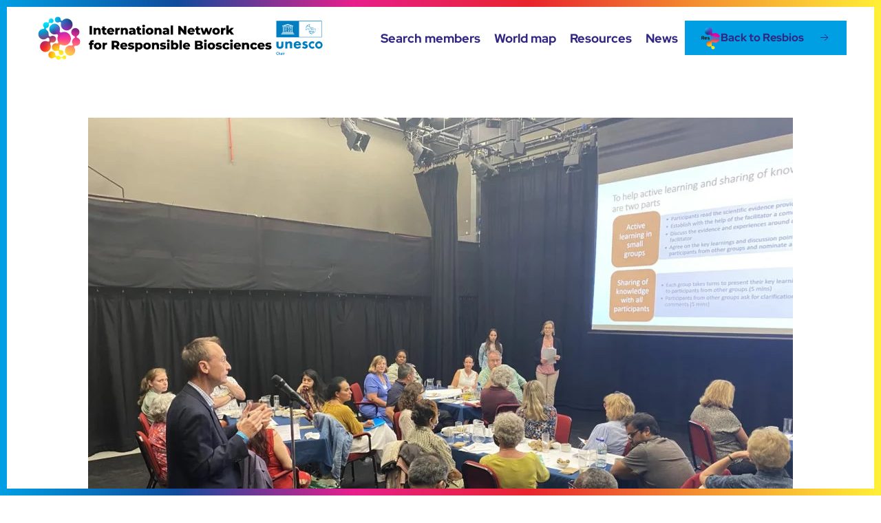

--- FILE ---
content_type: text/html; charset=UTF-8
request_url: https://members.resbios.eu/category/news/
body_size: 10628
content:
<!DOCTYPE html>
<html lang="en-US">
    <head>
        <meta charset="UTF-8">
        <meta name="viewport" content="width=device-width, initial-scale=1">
        <link rel="icon" href="/wp-content/uploads/2022/11/favicon.png" sizes="any">
                <link rel="apple-touch-icon" href="/wp-content/uploads/2022/11/apple-touch-icon.png">
                <title>News &#8211; Resbios</title>
<meta name='robots' content='max-image-preview:large' />
<link rel="alternate" type="application/rss+xml" title="Resbios &raquo; Feed" href="https://members.resbios.eu/feed/" />
<link rel="alternate" type="application/rss+xml" title="Resbios &raquo; Comments Feed" href="https://members.resbios.eu/comments/feed/" />
<link rel="alternate" type="application/rss+xml" title="Resbios &raquo; News Category Feed" href="https://members.resbios.eu/category/news/feed/" />
<script type="text/javascript">
/* <![CDATA[ */
window._wpemojiSettings = {"baseUrl":"https:\/\/s.w.org\/images\/core\/emoji\/15.0.3\/72x72\/","ext":".png","svgUrl":"https:\/\/s.w.org\/images\/core\/emoji\/15.0.3\/svg\/","svgExt":".svg","source":{"concatemoji":"https:\/\/members.resbios.eu\/wp-includes\/js\/wp-emoji-release.min.js?ver=6.6.4"}};
/*! This file is auto-generated */
!function(i,n){var o,s,e;function c(e){try{var t={supportTests:e,timestamp:(new Date).valueOf()};sessionStorage.setItem(o,JSON.stringify(t))}catch(e){}}function p(e,t,n){e.clearRect(0,0,e.canvas.width,e.canvas.height),e.fillText(t,0,0);var t=new Uint32Array(e.getImageData(0,0,e.canvas.width,e.canvas.height).data),r=(e.clearRect(0,0,e.canvas.width,e.canvas.height),e.fillText(n,0,0),new Uint32Array(e.getImageData(0,0,e.canvas.width,e.canvas.height).data));return t.every(function(e,t){return e===r[t]})}function u(e,t,n){switch(t){case"flag":return n(e,"\ud83c\udff3\ufe0f\u200d\u26a7\ufe0f","\ud83c\udff3\ufe0f\u200b\u26a7\ufe0f")?!1:!n(e,"\ud83c\uddfa\ud83c\uddf3","\ud83c\uddfa\u200b\ud83c\uddf3")&&!n(e,"\ud83c\udff4\udb40\udc67\udb40\udc62\udb40\udc65\udb40\udc6e\udb40\udc67\udb40\udc7f","\ud83c\udff4\u200b\udb40\udc67\u200b\udb40\udc62\u200b\udb40\udc65\u200b\udb40\udc6e\u200b\udb40\udc67\u200b\udb40\udc7f");case"emoji":return!n(e,"\ud83d\udc26\u200d\u2b1b","\ud83d\udc26\u200b\u2b1b")}return!1}function f(e,t,n){var r="undefined"!=typeof WorkerGlobalScope&&self instanceof WorkerGlobalScope?new OffscreenCanvas(300,150):i.createElement("canvas"),a=r.getContext("2d",{willReadFrequently:!0}),o=(a.textBaseline="top",a.font="600 32px Arial",{});return e.forEach(function(e){o[e]=t(a,e,n)}),o}function t(e){var t=i.createElement("script");t.src=e,t.defer=!0,i.head.appendChild(t)}"undefined"!=typeof Promise&&(o="wpEmojiSettingsSupports",s=["flag","emoji"],n.supports={everything:!0,everythingExceptFlag:!0},e=new Promise(function(e){i.addEventListener("DOMContentLoaded",e,{once:!0})}),new Promise(function(t){var n=function(){try{var e=JSON.parse(sessionStorage.getItem(o));if("object"==typeof e&&"number"==typeof e.timestamp&&(new Date).valueOf()<e.timestamp+604800&&"object"==typeof e.supportTests)return e.supportTests}catch(e){}return null}();if(!n){if("undefined"!=typeof Worker&&"undefined"!=typeof OffscreenCanvas&&"undefined"!=typeof URL&&URL.createObjectURL&&"undefined"!=typeof Blob)try{var e="postMessage("+f.toString()+"("+[JSON.stringify(s),u.toString(),p.toString()].join(",")+"));",r=new Blob([e],{type:"text/javascript"}),a=new Worker(URL.createObjectURL(r),{name:"wpTestEmojiSupports"});return void(a.onmessage=function(e){c(n=e.data),a.terminate(),t(n)})}catch(e){}c(n=f(s,u,p))}t(n)}).then(function(e){for(var t in e)n.supports[t]=e[t],n.supports.everything=n.supports.everything&&n.supports[t],"flag"!==t&&(n.supports.everythingExceptFlag=n.supports.everythingExceptFlag&&n.supports[t]);n.supports.everythingExceptFlag=n.supports.everythingExceptFlag&&!n.supports.flag,n.DOMReady=!1,n.readyCallback=function(){n.DOMReady=!0}}).then(function(){return e}).then(function(){var e;n.supports.everything||(n.readyCallback(),(e=n.source||{}).concatemoji?t(e.concatemoji):e.wpemoji&&e.twemoji&&(t(e.twemoji),t(e.wpemoji)))}))}((window,document),window._wpemojiSettings);
/* ]]> */
</script>
		<style id="content-control-block-styles">
			@media (max-width: 640px) {
	.cc-hide-on-mobile {
		display: none !important;
	}
}
@media (min-width: 641px) and (max-width: 920px) {
	.cc-hide-on-tablet {
		display: none !important;
	}
}
@media (min-width: 921px) and (max-width: 1440px) {
	.cc-hide-on-desktop {
		display: none !important;
	}
}		</style>
		<link rel='stylesheet' id='formidable-css' href='https://members.resbios.eu/wp-content/plugins/formidable/css/formidableforms.css?ver=10221012' type='text/css' media='all' />
<style id='wp-emoji-styles-inline-css' type='text/css'>

	img.wp-smiley, img.emoji {
		display: inline !important;
		border: none !important;
		box-shadow: none !important;
		height: 1em !important;
		width: 1em !important;
		margin: 0 0.07em !important;
		vertical-align: -0.1em !important;
		background: none !important;
		padding: 0 !important;
	}
</style>
<link rel='stylesheet' id='wp-block-library-css' href='https://members.resbios.eu/wp-includes/css/dist/block-library/style.min.css?ver=6.6.4' type='text/css' media='all' />
<link rel='stylesheet' id='content-control-block-styles-css' href='https://members.resbios.eu/wp-content/plugins/content-control/dist/style-block-editor.css?ver=2.5.0' type='text/css' media='all' />
<style id='classic-theme-styles-inline-css' type='text/css'>
/*! This file is auto-generated */
.wp-block-button__link{color:#fff;background-color:#32373c;border-radius:9999px;box-shadow:none;text-decoration:none;padding:calc(.667em + 2px) calc(1.333em + 2px);font-size:1.125em}.wp-block-file__button{background:#32373c;color:#fff;text-decoration:none}
</style>
<style id='global-styles-inline-css' type='text/css'>
:root{--wp--preset--aspect-ratio--square: 1;--wp--preset--aspect-ratio--4-3: 4/3;--wp--preset--aspect-ratio--3-4: 3/4;--wp--preset--aspect-ratio--3-2: 3/2;--wp--preset--aspect-ratio--2-3: 2/3;--wp--preset--aspect-ratio--16-9: 16/9;--wp--preset--aspect-ratio--9-16: 9/16;--wp--preset--color--black: #000000;--wp--preset--color--cyan-bluish-gray: #abb8c3;--wp--preset--color--white: #ffffff;--wp--preset--color--pale-pink: #f78da7;--wp--preset--color--vivid-red: #cf2e2e;--wp--preset--color--luminous-vivid-orange: #ff6900;--wp--preset--color--luminous-vivid-amber: #fcb900;--wp--preset--color--light-green-cyan: #7bdcb5;--wp--preset--color--vivid-green-cyan: #00d084;--wp--preset--color--pale-cyan-blue: #8ed1fc;--wp--preset--color--vivid-cyan-blue: #0693e3;--wp--preset--color--vivid-purple: #9b51e0;--wp--preset--gradient--vivid-cyan-blue-to-vivid-purple: linear-gradient(135deg,rgba(6,147,227,1) 0%,rgb(155,81,224) 100%);--wp--preset--gradient--light-green-cyan-to-vivid-green-cyan: linear-gradient(135deg,rgb(122,220,180) 0%,rgb(0,208,130) 100%);--wp--preset--gradient--luminous-vivid-amber-to-luminous-vivid-orange: linear-gradient(135deg,rgba(252,185,0,1) 0%,rgba(255,105,0,1) 100%);--wp--preset--gradient--luminous-vivid-orange-to-vivid-red: linear-gradient(135deg,rgba(255,105,0,1) 0%,rgb(207,46,46) 100%);--wp--preset--gradient--very-light-gray-to-cyan-bluish-gray: linear-gradient(135deg,rgb(238,238,238) 0%,rgb(169,184,195) 100%);--wp--preset--gradient--cool-to-warm-spectrum: linear-gradient(135deg,rgb(74,234,220) 0%,rgb(151,120,209) 20%,rgb(207,42,186) 40%,rgb(238,44,130) 60%,rgb(251,105,98) 80%,rgb(254,248,76) 100%);--wp--preset--gradient--blush-light-purple: linear-gradient(135deg,rgb(255,206,236) 0%,rgb(152,150,240) 100%);--wp--preset--gradient--blush-bordeaux: linear-gradient(135deg,rgb(254,205,165) 0%,rgb(254,45,45) 50%,rgb(107,0,62) 100%);--wp--preset--gradient--luminous-dusk: linear-gradient(135deg,rgb(255,203,112) 0%,rgb(199,81,192) 50%,rgb(65,88,208) 100%);--wp--preset--gradient--pale-ocean: linear-gradient(135deg,rgb(255,245,203) 0%,rgb(182,227,212) 50%,rgb(51,167,181) 100%);--wp--preset--gradient--electric-grass: linear-gradient(135deg,rgb(202,248,128) 0%,rgb(113,206,126) 100%);--wp--preset--gradient--midnight: linear-gradient(135deg,rgb(2,3,129) 0%,rgb(40,116,252) 100%);--wp--preset--font-size--small: 13px;--wp--preset--font-size--medium: 20px;--wp--preset--font-size--large: 36px;--wp--preset--font-size--x-large: 42px;--wp--preset--spacing--20: 0.44rem;--wp--preset--spacing--30: 0.67rem;--wp--preset--spacing--40: 1rem;--wp--preset--spacing--50: 1.5rem;--wp--preset--spacing--60: 2.25rem;--wp--preset--spacing--70: 3.38rem;--wp--preset--spacing--80: 5.06rem;--wp--preset--shadow--natural: 6px 6px 9px rgba(0, 0, 0, 0.2);--wp--preset--shadow--deep: 12px 12px 50px rgba(0, 0, 0, 0.4);--wp--preset--shadow--sharp: 6px 6px 0px rgba(0, 0, 0, 0.2);--wp--preset--shadow--outlined: 6px 6px 0px -3px rgba(255, 255, 255, 1), 6px 6px rgba(0, 0, 0, 1);--wp--preset--shadow--crisp: 6px 6px 0px rgba(0, 0, 0, 1);}:where(.is-layout-flex){gap: 0.5em;}:where(.is-layout-grid){gap: 0.5em;}body .is-layout-flex{display: flex;}.is-layout-flex{flex-wrap: wrap;align-items: center;}.is-layout-flex > :is(*, div){margin: 0;}body .is-layout-grid{display: grid;}.is-layout-grid > :is(*, div){margin: 0;}:where(.wp-block-columns.is-layout-flex){gap: 2em;}:where(.wp-block-columns.is-layout-grid){gap: 2em;}:where(.wp-block-post-template.is-layout-flex){gap: 1.25em;}:where(.wp-block-post-template.is-layout-grid){gap: 1.25em;}.has-black-color{color: var(--wp--preset--color--black) !important;}.has-cyan-bluish-gray-color{color: var(--wp--preset--color--cyan-bluish-gray) !important;}.has-white-color{color: var(--wp--preset--color--white) !important;}.has-pale-pink-color{color: var(--wp--preset--color--pale-pink) !important;}.has-vivid-red-color{color: var(--wp--preset--color--vivid-red) !important;}.has-luminous-vivid-orange-color{color: var(--wp--preset--color--luminous-vivid-orange) !important;}.has-luminous-vivid-amber-color{color: var(--wp--preset--color--luminous-vivid-amber) !important;}.has-light-green-cyan-color{color: var(--wp--preset--color--light-green-cyan) !important;}.has-vivid-green-cyan-color{color: var(--wp--preset--color--vivid-green-cyan) !important;}.has-pale-cyan-blue-color{color: var(--wp--preset--color--pale-cyan-blue) !important;}.has-vivid-cyan-blue-color{color: var(--wp--preset--color--vivid-cyan-blue) !important;}.has-vivid-purple-color{color: var(--wp--preset--color--vivid-purple) !important;}.has-black-background-color{background-color: var(--wp--preset--color--black) !important;}.has-cyan-bluish-gray-background-color{background-color: var(--wp--preset--color--cyan-bluish-gray) !important;}.has-white-background-color{background-color: var(--wp--preset--color--white) !important;}.has-pale-pink-background-color{background-color: var(--wp--preset--color--pale-pink) !important;}.has-vivid-red-background-color{background-color: var(--wp--preset--color--vivid-red) !important;}.has-luminous-vivid-orange-background-color{background-color: var(--wp--preset--color--luminous-vivid-orange) !important;}.has-luminous-vivid-amber-background-color{background-color: var(--wp--preset--color--luminous-vivid-amber) !important;}.has-light-green-cyan-background-color{background-color: var(--wp--preset--color--light-green-cyan) !important;}.has-vivid-green-cyan-background-color{background-color: var(--wp--preset--color--vivid-green-cyan) !important;}.has-pale-cyan-blue-background-color{background-color: var(--wp--preset--color--pale-cyan-blue) !important;}.has-vivid-cyan-blue-background-color{background-color: var(--wp--preset--color--vivid-cyan-blue) !important;}.has-vivid-purple-background-color{background-color: var(--wp--preset--color--vivid-purple) !important;}.has-black-border-color{border-color: var(--wp--preset--color--black) !important;}.has-cyan-bluish-gray-border-color{border-color: var(--wp--preset--color--cyan-bluish-gray) !important;}.has-white-border-color{border-color: var(--wp--preset--color--white) !important;}.has-pale-pink-border-color{border-color: var(--wp--preset--color--pale-pink) !important;}.has-vivid-red-border-color{border-color: var(--wp--preset--color--vivid-red) !important;}.has-luminous-vivid-orange-border-color{border-color: var(--wp--preset--color--luminous-vivid-orange) !important;}.has-luminous-vivid-amber-border-color{border-color: var(--wp--preset--color--luminous-vivid-amber) !important;}.has-light-green-cyan-border-color{border-color: var(--wp--preset--color--light-green-cyan) !important;}.has-vivid-green-cyan-border-color{border-color: var(--wp--preset--color--vivid-green-cyan) !important;}.has-pale-cyan-blue-border-color{border-color: var(--wp--preset--color--pale-cyan-blue) !important;}.has-vivid-cyan-blue-border-color{border-color: var(--wp--preset--color--vivid-cyan-blue) !important;}.has-vivid-purple-border-color{border-color: var(--wp--preset--color--vivid-purple) !important;}.has-vivid-cyan-blue-to-vivid-purple-gradient-background{background: var(--wp--preset--gradient--vivid-cyan-blue-to-vivid-purple) !important;}.has-light-green-cyan-to-vivid-green-cyan-gradient-background{background: var(--wp--preset--gradient--light-green-cyan-to-vivid-green-cyan) !important;}.has-luminous-vivid-amber-to-luminous-vivid-orange-gradient-background{background: var(--wp--preset--gradient--luminous-vivid-amber-to-luminous-vivid-orange) !important;}.has-luminous-vivid-orange-to-vivid-red-gradient-background{background: var(--wp--preset--gradient--luminous-vivid-orange-to-vivid-red) !important;}.has-very-light-gray-to-cyan-bluish-gray-gradient-background{background: var(--wp--preset--gradient--very-light-gray-to-cyan-bluish-gray) !important;}.has-cool-to-warm-spectrum-gradient-background{background: var(--wp--preset--gradient--cool-to-warm-spectrum) !important;}.has-blush-light-purple-gradient-background{background: var(--wp--preset--gradient--blush-light-purple) !important;}.has-blush-bordeaux-gradient-background{background: var(--wp--preset--gradient--blush-bordeaux) !important;}.has-luminous-dusk-gradient-background{background: var(--wp--preset--gradient--luminous-dusk) !important;}.has-pale-ocean-gradient-background{background: var(--wp--preset--gradient--pale-ocean) !important;}.has-electric-grass-gradient-background{background: var(--wp--preset--gradient--electric-grass) !important;}.has-midnight-gradient-background{background: var(--wp--preset--gradient--midnight) !important;}.has-small-font-size{font-size: var(--wp--preset--font-size--small) !important;}.has-medium-font-size{font-size: var(--wp--preset--font-size--medium) !important;}.has-large-font-size{font-size: var(--wp--preset--font-size--large) !important;}.has-x-large-font-size{font-size: var(--wp--preset--font-size--x-large) !important;}
:where(.wp-block-post-template.is-layout-flex){gap: 1.25em;}:where(.wp-block-post-template.is-layout-grid){gap: 1.25em;}
:where(.wp-block-columns.is-layout-flex){gap: 2em;}:where(.wp-block-columns.is-layout-grid){gap: 2em;}
:root :where(.wp-block-pullquote){font-size: 1.5em;line-height: 1.6;}
</style>
<link href="https://members.resbios.eu/wp-content/themes/yootheme-resbios/css/theme.1.css?ver=1729592208" rel="stylesheet">
<script type="text/javascript" src="https://members.resbios.eu/wp-includes/js/jquery/jquery.min.js?ver=3.7.1" id="jquery-core-js"></script>
<script type="text/javascript" src="https://members.resbios.eu/wp-includes/js/jquery/jquery-migrate.min.js?ver=3.4.1" id="jquery-migrate-js"></script>
<link rel="https://api.w.org/" href="https://members.resbios.eu/wp-json/" /><link rel="alternate" title="JSON" type="application/json" href="https://members.resbios.eu/wp-json/wp/v2/categories/5" /><link rel="EditURI" type="application/rsd+xml" title="RSD" href="https://members.resbios.eu/xmlrpc.php?rsd" />
<meta name="generator" content="WordPress 6.6.4" />
<meta name="cdp-version" content="1.4.9" /><script>document.documentElement.className += " js";</script>
<script src="https://members.resbios.eu/wp-content/themes/yootheme/vendor/assets/uikit/dist/js/uikit.min.js?ver=4.4.10"></script>
<script src="https://members.resbios.eu/wp-content/themes/yootheme/vendor/assets/uikit/dist/js/uikit-icons-yard.min.js?ver=4.4.10"></script>
<script src="https://members.resbios.eu/wp-content/themes/yootheme/js/theme.js?ver=4.4.10"></script>
<script>window.yootheme ||= {}; var $theme = yootheme.theme = {"i18n":{"close":{"label":"Close"},"totop":{"label":"Back to top"},"marker":{"label":"Open"},"navbarToggleIcon":{"label":"Open menu"},"paginationPrevious":{"label":"Previous page"},"paginationNext":{"label":"Next page"},"searchIcon":{"toggle":"Open Search","submit":"Submit Search"},"slider":{"next":"Next slide","previous":"Previous slide","slideX":"Slide %s","slideLabel":"%s of %s"},"slideshow":{"next":"Next slide","previous":"Previous slide","slideX":"Slide %s","slideLabel":"%s of %s"},"lightboxPanel":{"next":"Next slide","previous":"Previous slide","slideLabel":"%s of %s","close":"Close"}}};</script>
<script>jQuery(function () {    
   jQuery('nav.uk-navbar a').each(function() {    
       if(location.pathname == this.pathname)    
           UIkit.scroll(this, {offset: 170});  
   });    
});  
    

window.addEventListener('load', function() {
    var theHash = location.hash;
    // add offset for any hash
    if (theHash) {
        window.scrollBy(0, -170);
    }
});</script>    </head>
    <body class="archive category category-news category-5 ">

        
        <div class="uk-hidden-visually uk-notification uk-notification-top-left uk-width-auto">
            <div class="uk-notification-message">
                <a href="#tm-main">Skip to main content</a>
            </div>
        </div>

        
        
        <div class="tm-page">

                        


<header class="tm-header-mobile uk-hidden@m">


    
        <div class="uk-navbar-container">

            <div class="uk-container uk-container-expand">
                <nav class="uk-navbar" uk-navbar="{&quot;align&quot;:&quot;left&quot;,&quot;container&quot;:&quot;.tm-header-mobile&quot;,&quot;boundary&quot;:&quot;.tm-header-mobile .uk-navbar-container&quot;}">

                                        <div class="uk-navbar-left">

                                                    <a href="https://members.resbios.eu/" aria-label="Back to home" class="uk-logo uk-navbar-item">
    <img alt="ResBios" loading="eager" width="350px" height="91" src="/wp-content/uploads/2022/12/resbios_infrb_logo_2.svg"><img class="uk-logo-inverse" alt="ResBios" loading="eager" width="350px" height="91" src="/wp-content/uploads/2022/12/resbios_infrb_logo_w.svg"></a>                        
                        
                    </div>
                    
                    
                                        <div class="uk-navbar-right">

                                                                            
                        <a uk-toggle href="#tm-dialog-mobile" class="uk-navbar-toggle">

        
        <div uk-navbar-toggle-icon></div>

        
    </a>
                    </div>
                    
                </nav>
            </div>

        </div>

    



        <div id="tm-dialog-mobile" uk-offcanvas="container: true; overlay: true" mode="slide" flip>
        <div class="uk-offcanvas-bar uk-flex uk-flex-column">

                        <button class="uk-offcanvas-close uk-close-large" type="button" uk-close uk-toggle="cls: uk-close-large; mode: media; media: @s"></button>
            
                        <div class="uk-margin-auto-bottom">
                
<div class="uk-panel widget widget_nav_menu" id="nav_menu-2">

    
    
<ul class="uk-nav uk-nav-default">
    
	<li class="menu-item menu-item-type-post_type menu-item-object-page menu-item-has-children uk-parent"><a href="https://members.resbios.eu/search-members/">Search members</a>
	<ul class="uk-nav-sub">

		<li class="menu-item menu-item-type-post_type menu-item-object-page"><a href="https://members.resbios.eu/complete-your-profile/">Complete your profile</a></li></ul></li>
	<li class="menu-item menu-item-type-post_type menu-item-object-page"><a href="https://members.resbios.eu/map-members/">World map</a></li>
	<li class="menu-item menu-item-type-post_type menu-item-object-page"><a href="https://members.resbios.eu/resources/">Resources</a></li>
	<li class="menu-item menu-item-type-post_type menu-item-object-page"><a href="https://members.resbios.eu/news-2/">News</a></li></ul>

</div>
            </div>
            
            
        </div>
    </div>
    
    
    

</header>




<header class="tm-header uk-visible@m">



        <div uk-sticky media="@m" cls-active="uk-navbar-sticky" sel-target=".uk-navbar-container">
    
        <div class="uk-navbar-container">

            <div class="uk-container uk-container-expand">
                <nav class="uk-navbar" uk-navbar="{&quot;align&quot;:&quot;left&quot;,&quot;container&quot;:&quot;.tm-header &gt; [uk-sticky]&quot;,&quot;boundary&quot;:&quot;.tm-header .uk-navbar-container&quot;}">

                                        <div class="uk-navbar-left">

                                                    <a href="https://members.resbios.eu/" aria-label="Back to home" class="uk-logo uk-navbar-item">
    <img alt="ResBios" loading="eager" width="350px" height="91" src="/wp-content/uploads/2022/12/resbios_infrb_logo_2.svg"><img class="uk-logo-inverse" alt="ResBios" loading="eager" width="350px" height="91" src="/wp-content/uploads/2022/12/resbios_infrb_logo_w.svg"></a>
<div class="uk-navbar-item widget widget_builderwidget" id="builderwidget-7">

    
    <div class="uk-grid tm-grid-expand uk-child-width-1-1 uk-grid-margin">
<div class="uk-width-1-1">
    
        
            
            
            
                
                    
<div class="uk-margin">
        <img src="/wp-content/uploads/2022/12/unesco.svg" width="70px" height="54" class="el-image" alt loading="lazy">    
    
</div>
                
            
        
    
</div></div>
</div>
                        
                        
                        
                    </div>
                    
                    
                                        <div class="uk-navbar-right">

                                                    
<ul class="uk-navbar-nav">
    
	<li class="menu-item menu-item-type-post_type menu-item-object-page menu-item-has-children uk-parent"><a href="https://members.resbios.eu/search-members/">Search members</a>
	<div class="uk-drop uk-navbar-dropdown"><div><ul class="uk-nav uk-navbar-dropdown-nav">

		<li class="menu-item menu-item-type-post_type menu-item-object-page"><a href="https://members.resbios.eu/complete-your-profile/">Complete your profile</a></li></ul></div></div></li>
	<li class="menu-item menu-item-type-post_type menu-item-object-page"><a href="https://members.resbios.eu/map-members/">World map</a></li>
	<li class="menu-item menu-item-type-post_type menu-item-object-page"><a href="https://members.resbios.eu/resources/">Resources</a></li>
	<li class="menu-item menu-item-type-post_type menu-item-object-page"><a href="https://members.resbios.eu/news-2/">News</a></li></ul>

<div class="uk-navbar-item widget widget_builderwidget" id="builderwidget-8">

    
    <div class="uk-grid tm-grid-expand uk-child-width-1-1 uk-grid-margin">
<div class="uk-width-1-1">
    
        
            
            
            
                
                    
<div class="uk-margin">
    
    
        
        
<a class="el-content uk-button uk-button-secondary uk-flex-inline uk-flex-center uk-flex-middle" href="https://resbios.eu/">
    
        <img src="/wp-content/uploads/2022/12/resbios_back_3.svg" width="30px" > Back to Resbios    
        <span class="uk-margin-small-left" uk-icon="arrow-right"></span>    
</a>

        
    
    
</div>

                
            
        
    
</div></div>
</div>
                        
                                                                            
                    </div>
                    
                </nav>
            </div>

        </div>

        </div>
    







</header>

            
            
            <main id="tm-main"  class="tm-main uk-section uk-section-default" uk-height-viewport="expand: true">

                                <div class="uk-container">

                    
                            
                

    
    <div uk-grid class="uk-child-width-1-1">
                <div>
<article id="post-1032" class="uk-article post-1032 post type-post status-publish format-standard has-post-thumbnail hentry category-news tag-biosciences tag-citizen-expert tag-equality tag-networking tag-open-science tag-rri" typeof="Article" vocab="https://schema.org/">

    <meta property="name" content="Workshop helps public contributors become &#8220;citizen experts&#8221; on equality and diversity in research">
    <meta property="author" typeof="Person" content="admin_resbios">
    <meta property="dateModified" content="2023-03-23T09:07:00+00:00">
    <meta class="uk-margin-remove-adjacent" property="datePublished" content="2023-03-22T12:58:40+00:00">

        
            <div class="uk-text-center uk-margin-medium-top" property="image" typeof="ImageObject">
            <meta property="url" content="https://members.resbios.eu/wp-content/uploads/2023/03/IMG_2756-1024x768-1.jpg">
                            <a href="https://members.resbios.eu/workshop-helps-public-contributors-become-citizen-experts-on-equality-and-diversity-in-research/"><picture>
<source type="image/webp" srcset="/wp-content/themes/yootheme/cache/fd/IMG_2756-1024x768-1-fd99c620.webp 768w, /wp-content/themes/yootheme/cache/69/IMG_2756-1024x768-1-69bf3b64.webp 1024w" sizes="(min-width: 1024px) 1024px">
<img loading="lazy" alt src="/wp-content/themes/yootheme/cache/3f/IMG_2756-1024x768-1-3fa3851e.jpeg" width="1024" height="768">
</picture></a>
                    </div>
    
        
    
        
        <h2 property="headline" class="uk-margin-top uk-margin-remove-bottom uk-article-title"><a class="uk-link-reset" href="https://members.resbios.eu/workshop-helps-public-contributors-become-citizen-experts-on-equality-and-diversity-in-research/">Workshop helps public contributors become &#8220;citizen experts&#8221; on equality and diversity in research</a></h2>
                            <p class="uk-margin-top uk-margin-remove-bottom uk-article-meta">
                Written by <a href="https://members.resbios.eu/author/admin_resbios/">admin_resbios</a> on <time datetime="2023-03-22T12:58:40+00:00">March 22, 2023</time>.                Posted in <a href="https://members.resbios.eu/category/news/" rel="category tag">News</a>.                <a href="https://members.resbios.eu/workshop-helps-public-contributors-become-citizen-experts-on-equality-and-diversity-in-research/#respond">No Comments<span class="screen-reader-text"> on Workshop helps public contributors become &#8220;citizen experts&#8221; on equality and diversity in research</span></a>            </p>
                
        
        
                    <div class="uk-margin-medium-top" property="text">

                
                                    <p><img decoding="async" src="/wp-content/uploads/2023/03/IMG_2756-1024x768-1.jpg" alt=""/></p>
<div>
<p><span style="font-weight: 400;">Last year, a workshop organised by <a href="https://oxfordbrc.nihr.ac.uk/">Oxford Health Biomedical Research Centre</a> (BRC) in partnership with the Horizon 2020 project <a href="https://allinteract.eu/">ALLINTERACT</a>: Widening and diversifying citizen engagement in science, was presented to a group of twenty-five members of the public, including members of the Oxford and Oxford Health BRCs’ Diversity in Research Group and six facilitators.</span></p>
<p><span style="font-weight: 400;">The focus of this workshop was to examine the ways in which equality, diversity and inclusion (EDI) can help improve the quality of research and to explore ways in which public contributors can help to improve it.</span></p>
</div>
<div>
<p><span style="font-weight: 400;">This session was designed and hosted by Pavel Ovseiko, alongside two BRCs’ patient and public involvement leads, Rachel Taylor and Alexandra Almeida:</span></p>
<p><strong>“To help public contributors become ‘citizen experts’, we have developed a new format for this workshop: instead of giving conventional talks and presentations to public contributors, we facilitated active learning and sharing of knowledge by public contributors themselves.”</strong></p>
</div>
<p><img decoding="async" src="/wp-content/uploads/2023/03/DSC_0089_3-1536x867-1.jpg" alt=""/></p>
<div>
<p><span style="font-weight: 400;">The workshop covered a range of topics, including unconscious bias, cultural safety, and the role of public contributors in improving the diversity of research. Participants were also given the opportunity to share their own experiences and perspectives and to discuss ways in which they could contribute to improving equality and diversity in research.</span></p>
</div>
<p><img decoding="async" src="/wp-content/uploads/2023/03/IMG_2768-768x1024-1.jpg" alt=""/></p>
<div>
<p><span style="font-weight: 400;">One of the contributors at the event was Susan Thwaite. A member of the patient advisory group at the Church Street Clinic in Wantage, she found the event extremely useful:</span></p>
</p>
<p><strong> “I would like the work that is carried out by our patient advisory group in Wantage to be more reflective of the community we represent.</strong></p>
<p><strong>Today’s event has given me a clearer understanding of what that means and how to approach the subject of inclusion in our work. Today has been a fantastic networking opportunity and important learning experience for me.”</strong></p>
</div>
<div>
<p><span style="font-weight: 400;">The workshop was part of a wider effort by the Oxford Biomedical Research Centre to promote diversity and inclusion in research. The Centre has a number of initiatives in place to support underrepresented groups, including a mentoring scheme for early career researchers from ethnic minority backgrounds and a program to improve access to clinical trials for people from diverse communities.</span></p>
<p>Learn more about this workshop <a href="https://oxfordbrc.nihr.ac.uk/workshop-supports-public-contributors-understanding-of-equality-and-diversity-in-research/">here</a>, or view the short explainer video presented by <span>Pavel Ovseiko</span></p>
</div>
<p><iframe src="https://youtu.be/SGSMZANdvzc"></iframe></p>
<div>
<p>Further information:</p>
<p><span>In this  <a href="https://soundcloud.com/bmjpodcasts/gender-equity-eular-task-force?utm_source=clipboard&amp;utm_medium=text&amp;utm_campaign=social_sharing" class="sc-text-h4 sc-link-primary">BMJ talk medicine</a> podcast, Dr. Javier Rodríguez-Carrio talks to Dr. Pavel Ovseiko and Prof. Laura Coates about the recent paper on gender equity in academic rheumatology which emerged from a EULAR task force. </span></p>
</div>
                
                
            </div>
        
        
                <p class="uk-margin-medium">
            <a class="uk-button uk-button-default" href="https://members.resbios.eu/workshop-helps-public-contributors-become-citizen-experts-on-equality-and-diversity-in-research/">Continue reading</a>
        </p>
        
        
        
    
</article>
</div>
                <div>
<article id="post-1018" class="uk-article post-1018 post type-post status-publish format-standard hentry category-news tag-biosciences tag-biotechnology tag-networking tag-open-science tag-rri" typeof="Article" vocab="https://schema.org/">

    <meta property="name" content="The Launch of INRB">
    <meta property="author" typeof="Person" content="admin_resbios">
    <meta property="dateModified" content="2023-02-16T11:19:08+00:00">
    <meta class="uk-margin-remove-adjacent" property="datePublished" content="2023-02-16T11:19:08+00:00">

            
    
        
        <h2 property="headline" class="uk-margin-top uk-margin-remove-bottom uk-article-title"><a class="uk-link-reset" href="https://members.resbios.eu/the-launch-of-inrb-2/">The Launch of INRB</a></h2>
                            <p class="uk-margin-top uk-margin-remove-bottom uk-article-meta">
                Written by <a href="https://members.resbios.eu/author/admin_resbios/">admin_resbios</a> on <time datetime="2023-02-16T11:19:08+00:00">February 16, 2023</time>.                Posted in <a href="https://members.resbios.eu/category/news/" rel="category tag">News</a>.                <a href="https://members.resbios.eu/the-launch-of-inrb-2/#respond">No Comments<span class="screen-reader-text"> on The Launch of INRB</span></a>            </p>
                
        
        
                    <div class="uk-margin-medium-top" property="text">

                
                                    
<p>At the end of the ResBios final conference (Brussels, 7 December 2022), the International Network for Responsible Biosciences was officially launched. Its logic is to benefit the activities that have been done by the project as a whole and give them an institutional shape.</p>



<p>The INRB aim to reinforce the research activity of partners and disseminate scientific culture. The Network is intended as multi-, inter- and trans-disciplinary and characterized by the interest and practice of Responsible Research and Innovation (RRI) and Open Science (OS) approaches and their evolution. The INRB will give an institutional feature to a community of practice that already exists but has not had the opportunity to connect. Furthermore, the network is promoted by the UNESCO Interdisciplinary Chair in Biotechnology and Bioethics, which is held by the ResBios Coordinator, the University of Rome &#8211; Tor Vergata.</p>



<p>So far, the network has had 95 individual subscriptions. The current members of the network operate, overall, in 41 universities, research centers and international organizations located in 25 different countries.</p>
                
                
            </div>
        
        
        
        
        
    
</article>
</div>
                <div>
<article id="post-765" class="uk-article post-765 post type-post status-publish format-standard hentry category-news" typeof="Article" vocab="https://schema.org/">

    <meta property="name" content="New Title">
    <meta property="author" typeof="Person" content="admin_resbios">
    <meta property="dateModified" content="2022-12-14T09:28:56+00:00">
    <meta class="uk-margin-remove-adjacent" property="datePublished" content="2022-12-01T16:52:59+00:00">

            
    
        
        <h2 property="headline" class="uk-margin-top uk-margin-remove-bottom uk-article-title"><a class="uk-link-reset" href="https://members.resbios.eu/new-title/">New Title</a></h2>
                            <p class="uk-margin-top uk-margin-remove-bottom uk-article-meta">
                Written by <a href="https://members.resbios.eu/author/admin_resbios/">admin_resbios</a> on <time datetime="2022-12-01T16:52:59+00:00">December 1, 2022</time>.                Posted in <a href="https://members.resbios.eu/category/news/" rel="category tag">News</a>.                <a href="https://members.resbios.eu/new-title/#respond">No Comments<span class="screen-reader-text"> on New Title</span></a>            </p>
                
        
        
                    <div class="uk-margin-medium-top" property="text">

                
                                    <div>
<p>Lorem ipsum dolor sit amet, consectetuer adipiscing elit, sed diam nonummy nibh euismod tincidunt ut laoreet dolore magna aliquam erat volutpat. Ut wisi enim ad minim veniam, quis nostrud exerci tation ullamcorper suscipit lobortis nisl ut aliquip ex ea commodo consequat. Duis autem vel eum iriure dolor in hendrerit in vulputate velit esse.</p>
<p>Lorem ipsum dolor sit amet, consectetuer adipiscing elit, sed diam nonummy nibh euismod tincidunt ut laoreet dolore magna aliquam erat volutpat. Ut wisi enim ad minim veniam, quis nostrud exerci tation ullamcorper suscipit lobortis nisl ut aliquip ex ea commodo consequat. Duis autem vel eum iriure dolor in hendrerit in vulputate velit esse.</p>
</div>
<ul>
<li>
        <a href="#">Download</a>
    </li>
<li>
        <a href="#">URLs</a>
    </li>
</ul>
                
                
            </div>
        
        
                <p class="uk-margin-medium">
            <a class="uk-button uk-button-default" href="https://members.resbios.eu/new-title/">Continue reading</a>
        </p>
        
        
        
    
</article>
</div>
            </div>

    
        
                        
                </div>
                
            </main>

            <div id="builderwidget-3" class="builder"><!-- Builder #builderwidget-3 -->
<div class="uk-section-default uk-section uk-padding-remove-vertical" uk-scrollspy="target: [uk-scrollspy-class]; cls: uk-animation-fade; delay: 200;">
    
        
        
        
            
                
                    <div class="uk-grid tm-grid-expand uk-grid-collapse uk-margin-medium" uk-grid>
<div class="uk-width-expand@s uk-visible@m">
    
        
            
            
            
                
                    
                
            
        
    
</div>
<div class="uk-grid-item-match uk-width-medium@s uk-visible@m">
        <div class="uk-tile-primary uk-preserve-color uk-tile">    
        
            
            
            
                
                    <div class="uk-panel uk-margin" uk-scrollspy-class="uk-animation-slide-top-medium"><h4>Stay up date with news,<br>
inspiration and events<br></h4>

 <br>
After pressing "subscribe" you will recieve a confirmation email from our web-host. By following these instructions you will then be added to our mailing list and agree for use to process your data in acordance to our <a href="https://resbios.eu/wp-content/uploads/2022/11/resbios_privacy_policies.pdf" target="_blank">Privacy Policy.</a>  
</div>
                
            
        
        </div>    
</div>
<div class="uk-grid-item-match uk-width-expand@s">
        <div class="uk-tile-primary uk-preserve-color uk-tile">    
        
            
            
            
                
                    <div class="uk-panel uk-margin" uk-scrollspy-class="uk-animation-slide-right-medium"><h4>Join us in our newsletter</h4></div>
<div class="uk-text-right" uk-scrollspy-class="uk-animation-slide-right-medium">
    <form class="uk-form uk-panel js-form-newsletter" method="post" action="https://members.resbios.eu/wp-admin/admin-ajax.php?action=kernel&amp;p=theme%2Fnewsletter%2Fsubscribe&amp;hash=bb032255">

                <div class="uk-grid-small uk-child-width-1-1" uk-grid>        
            
                                <div>
                    <div class="uk-child-width-1-2@s uk-grid-small" uk-grid>
                
                <div><input class="el-input uk-input" type="text" name="first_name" placeholder="First name" aria-label="First name"></div>
                <div><input class="el-input uk-input" type="text" name="last_name" placeholder="Last name" aria-label="Last name"></div>

                                    </div>
                </div>
                
            
            
                <div><input class="el-input uk-input" type="email" name="email" placeholder="Email address" aria-label="Email address" required></div>
                <div><button class="el-button uk-button uk-button-danger" type="submit">Subscribe</button></div>
            
            
                </div>        
        <input type="hidden" name="settings" value="[base64]">
        <div class="message uk-margin uk-hidden"></div>

    </form>

</div>
                
            
        
        </div>    
</div></div>
                
            
        
    
</div>
<div class="uk-section-secondary uk-section">
    
        
        
        
            
                
                    <div class="uk-grid-margin uk-container"><div class="uk-grid tm-grid-expand uk-child-width-1-1">
<div class="uk-width-1-1@m">
    
        
            
            
            
                
                    <div class="uk-panel uk-margin uk-width-2xlarge uk-margin-auto uk-text-center"><div uk-grid="">
<div class="uk-width-1-4@s">
    <h6><a href="/search-members/">Search members</a></h6>
<p><a href="/complete-your-profile/">Complete your profile</a></p>
</div>
<div class="uk-width-1-4@s">
    <h6><a href="/map-members/">World map</a></h6>
</div>
<div class="uk-width-1-4@s">
<h6><a href="/resources/">Resources</a></h6>

</div>
<div class="uk-width-1-4@s">
<h6><a href="/news-2/">News</a></h6>
</div>
</div></div><div class="uk-panel uk-margin uk-width-2xlarge uk-margin-auto uk-text-center"><div uk-grid>
    <div class="uk-width-1-1@s"><h6><a href="https://resbios.eu/contact/">Contact us</a></h6>
    <a href="https://www.facebook.com/profile.php?id=100086626392596" uk-icon="icon: facebook" target="_blank" class="uk-icon-button"></a>
    <a href="https://twitter.com/INRBio" uk-icon="icon: twitter" target="_blank" class="uk-icon-button"></a>
    <a href="https://www.linkedin.com/company/international-network-for-responsible-biosciences" uk-icon="icon: linkedin" target="_blank" class="uk-icon-button"></a>
</div></div></div>
                
            
        
    
</div></div></div>
                
            
        
    
</div>
<div class="uk-section-default uk-section uk-section-small">
    
        
        
        
            
                                <div class="uk-container">                
                    <div class="uk-grid tm-grid-expand uk-grid-margin" uk-grid>
<div class="uk-width-1-3@m">
    
        
            
            
            
                
                    
<div class="uk-margin uk-text-center">
        <img src="/wp-content/uploads/2022/12/resbios_infrb_logo_2.svg" width="806" height="209" class="el-image" alt loading="lazy">    
    
</div>
                
            
        
    
</div>
<div class="uk-width-1-3@m">
    
        
            
            
            
                
                    
<div class="uk-margin uk-width-small uk-margin-auto uk-text-center">
        <img src="/wp-content/uploads/2022/12/unesco.svg" width="110px" height="85" class="el-image" alt loading="lazy">    
    
</div>
                
            
        
    
</div>
<div class="uk-width-1-3@m">
    
        
            
            
            
                
                    
<div class="uk-margin uk-text-center">
        <picture>
<source type="image/webp" srcset="/wp-content/themes/yootheme/cache/f1/resbios_funding-f19edb7e.webp 768w, /wp-content/themes/yootheme/cache/3a/resbios_funding-3ad4bbc5.webp 800w, /wp-content/themes/yootheme/cache/bc/resbios_funding-bcaff065.webp 801w" sizes="(min-width: 801px) 801px">
<img src="/wp-content/themes/yootheme/cache/2a/resbios_funding-2a1228d7.jpeg" width="801" height="171" class="el-image" alt loading="lazy">
</picture>    
    
</div>
                
            
        
    
</div></div>
                                </div>                
            
        
    
</div>
<div class="uk-section-secondary uk-section uk-section-small">
    
        
        
        
            
                
                    <div class="uk-grid tm-grid-expand uk-child-width-1-1 uk-grid-margin">
<div class="uk-width-1-1@m">
    
        
            
            
            
                
                    <div class="uk-panel uk-margin uk-text-center">Resbios 2022 · All rights reserved</div>
                
            
        
    
</div></div>
                
            
        
    
</div></div>
            
        </div>

        
        <script type="text/javascript" src="https://members.resbios.eu/wp-content/themes/yootheme/packages/builder-newsletter/app/newsletter.min.js?ver=4.4.10" id="script:newsletter-js"></script>
    </body>
</html>

<!-- Dynamic page generated in 1.194 seconds. -->
<!-- Cached page generated by WP-Super-Cache on 2026-01-23 14:42:04 -->

<!-- super cache -->

--- FILE ---
content_type: image/svg+xml
request_url: https://members.resbios.eu/wp-content/uploads/2022/12/resbios_back_3.svg
body_size: 59564
content:
<?xml version="1.0" encoding="utf-8"?>
<!-- Generator: Adobe Illustrator 26.0.3, SVG Export Plug-In . SVG Version: 6.00 Build 0)  -->
<svg version="1.1" id="Livello_1" xmlns="http://www.w3.org/2000/svg" xmlns:xlink="http://www.w3.org/1999/xlink" x="0px" y="0px"
	 viewBox="0 0 418 491.6" style="enable-background:new 0 0 418 491.6;" xml:space="preserve">
<style type="text/css">
	.st0{fill:#221F1F;}
</style>
<g>
	<g>
		<g>
			<path class="st0" d="M26.4,268.9v-50.3c0-7.8,6.2-14.1,13.8-14.1h22.5c3.7,0,7,0.6,10.1,1.7s5.7,2.7,7.9,4.8
				c2.2,2,3.9,4.5,5.2,7.3c1.2,2.8,1.9,5.9,1.9,9.3c0,4.6-1.2,8.6-3.7,12.2c-1.6,2.3-3.5,4.3-5.7,5.9c-2.1,1.5-2.8,4.5-1.6,6.8
				l6.7,12.4c2.9,5.5-0.9,12.1-7,12.1h-1.1c-3,0-5.7-1.7-7.1-4.4l-8.8-17.4c-1.4-2.8-4.2-4.6-7.3-4.6h-4c-2.4,0-4.3,2-4.3,4.4v13.9
				c0,4.5-3.6,8.2-8,8.2h-1.4C30,277.1,26.4,273.5,26.4,268.9z M61.1,219.8H49.3c-3,0-5.4,2.5-5.4,5.6v5.2c0,3.1,2.4,5.6,5.4,5.6
				h11.8c2.7,0,4.9-0.8,6.5-2.3c1.7-1.5,2.5-3.5,2.5-5.9s-0.8-4.4-2.5-5.9C66,220.6,63.8,219.8,61.1,219.8z"/>
			<path class="st0" d="M135.2,263.7c3.8,3.4,2.8,9.7-1.8,11.8c-0.6,0.3-1.2,0.5-1.8,0.7c-3.6,1.3-7.6,2-12,2
				c-4.1,0-7.9-0.7-11.5-2.2c-3.6-1.5-6.7-3.5-9.3-6c-2.6-2.6-4.7-5.6-6.2-9.1c-1.5-3.5-2.3-7.2-2.3-11.1s0.7-7.6,2.2-11.1
				c1.4-3.5,3.4-6.5,5.9-9.1c2.5-2.5,5.5-4.6,8.9-6c3.4-1.5,7.1-2.2,11-2.2s7.5,0.8,10.9,2.3c3.3,1.5,6.2,3.6,8.6,6.2
				c2.4,2.6,4.3,5.8,5.6,9.5c0.5,1.3,0.9,3.6,1.2,6.1c0.7,5.3-3.4,10-8.7,10h-24.6c-1.9,0-3,2.4-1.7,3.8c0.8,0.9,1.7,1.7,2.7,2.4
				c2.3,1.6,5,2.4,8.1,2.4c2.2,0,4.3-0.4,6.1-1.1c0.3-0.1,0.7-0.3,1-0.4C130.1,261.4,133.1,261.8,135.2,263.7L135.2,263.7z
				 M118.1,235c-2.7,0-5,0.8-7,2.3c-0.8,0.6-1.5,1.4-2.1,2.2c-1.3,1.7,0,4.2,2.1,4.2h13.9c2.1,0,3.4-2.5,2.1-4.3
				c-0.6-0.8-1.3-1.5-2.1-2.1C123.1,235.9,120.8,235,118.1,235z"/>
			<path class="st0" d="M153.7,265l0.4-0.5c1.8-2.6,5.2-3.5,8.1-2.1c1.6,0.8,3.1,1.4,4.5,1.9c2.8,0.9,5.5,1.4,8.2,1.4
				c2.7,0,4.9-0.4,6.4-1.2s2.4-1.9,2.4-3.2c0-1-0.4-1.9-1.3-2.5s-2.3-1.1-4.2-1.4l-10.6-1.7c-5.3-0.8-9.3-2.6-12.2-5.4
				c-2.8-2.8-4.3-6.4-4.3-10.9c0-5.5,2.1-9.9,6.2-13.1s9.8-4.8,16.9-4.8c3.9,0,7.7,0.6,11.6,1.7c1.2,0.3,2.3,0.7,3.4,1.2
				c4,1.5,5.3,6.6,2.8,10.1l0,0c-1.8,2.5-5,3.4-7.7,2.1c-1.3-0.6-2.6-1.1-3.9-1.5c-2.6-0.8-5.3-1.2-7.9-1.2c-2.1,0-3.8,0.4-5.1,1.1
				c-1.3,0.7-1.9,1.7-1.9,2.9c0,1.1,0.5,2,1.4,2.6c0.9,0.7,2.6,1.2,4.9,1.5l10.6,1.7c5.3,0.8,9.4,2.5,12.2,5.3
				c2.9,2.8,4.3,6.3,4.3,10.6c0,2.6-0.6,5.1-1.8,7.4s-2.9,4.2-5,5.9s-4.7,3-7.7,3.9c-3,0.9-6.2,1.4-9.6,1.4c-5.1,0-9.8-0.6-14.1-1.8
				c-1.4-0.4-2.8-0.9-4.1-1.4C152.8,273.4,151.3,268.5,153.7,265z"/>
		</g>
	</g>
	<g>
		<defs>
			<path id="SVGID_1_" d="M344,239.8c2.5,2.7,3.8,6,3.8,10c0,3.9-1.3,7.1-3.8,9.9c-2.5,2.7-5.6,4-9.3,4s-6.8-1.4-9.3-4
				c-2.5-2.7-3.8-6-3.8-9.9c0-3.9,1.3-7.2,3.8-10c2.5-2.7,5.6-4,9.3-4S341.5,237.1,344,239.8z M402.2,236.6
				c-1.3-0.6-2.6-1.1-3.9-1.5c-2.6-0.8-5.3-1.2-7.9-1.2c-2.1,0-3.8,0.4-5.1,1.1c-1.3,0.7-1.9,1.7-1.9,2.9c0,1.1,0.5,2,1.4,2.6
				c1,0.7,2.6,1.2,4.9,1.5l10.6,1.7c2.6,0.4,5,1,7,1.9c0.1-1.9,0.1-3.8,0.1-5.8c0-1.1-0.1-2.3-0.1-3.4
				C405.9,237.2,404,237.3,402.2,236.6z M228.2,255.4c0,4,3.1,7.1,7,7.1h11.2c2.7,0,4.9-0.7,6.4-2.1s2.4-3.2,2.4-5.6
				s-0.8-4.2-2.4-5.6c-1.6-1.4-3.7-2.1-6.4-2.1h-11.2c-3.9,0-7,3.2-7,7.1L228.2,255.4L228.2,255.4z M235.2,233.5h9.6
				c2.5,0,4.5-0.7,6-2c1.5-1.3,2.3-3,2.3-5.2c0-2.1-0.8-3.9-2.3-5.2s-3.5-2-6-2h-9.6c-3.9,0-7,3.2-7,7.1
				C228.2,230.3,231.4,233.5,235.2,233.5z M400.5,277.2c-14.6,36.1-49.9,61.5-91.2,61.5c-16.2,0-31.5-3.9-45-10.9
				c-6.6-3.4-14.7-2.3-19.9,3l-0.1,0.1c-4.4,4.4-6.1,10.9-4.3,16.9c1.6,5.1,2.4,10.6,2.4,16.3c0,7.8-1.6,15.3-4.5,22
				c-2.6,6.1-1.3,13.2,3.4,17.9l0,0c4,4,9.9,5.6,15.5,4.2c2.9-0.7,5.9-1,9-0.9c17.6,0.5,33.3,15.8,34.2,33.4
				c1,20.8-16.1,37.9-36.9,36.9c-17.6-0.9-32.9-16.5-33.4-34.1c-0.1-3.1,0.2-6.1,0.9-9c1.3-5.6-0.2-11.4-4.3-15.5l0,0
				c-4.7-4.7-11.8-6-17.9-3.4c-6.8,2.9-14.2,4.5-22,4.5c-31.3,0-56.7-25.7-56-57.2c0.6-29.8,24.9-54.1,54.7-54.8
				c6-0.1,11.9,0.7,17.3,2.3c5.9,1.8,12.3,0,16.7-4.3l0.2-0.2c5.2-5.3,6.4-13.3,2.9-19.9c-1.5-2.9-2.8-5.8-4.1-8.9h29.6
				c7.4,0,13.5-2,18.2-5.9s7-9.1,7-15.4c0-3.3-1-6.4-2.8-9.1c-0.6-0.9-1.3-1.7-2-2.5c-2.3-2.5-2.6-6.3-0.6-9
				c0.4-0.6,0.8-1.1,1.1-1.7c1.5-2.6,2.2-5.4,2.2-8.3s-0.6-5.7-1.8-8.2s-2.9-4.7-5.1-6.5c-2.2-1.8-4.8-3.2-7.8-4.2
				c-3-1-6.4-1.5-9.9-1.5h-28.2c0.3-0.8,0.6-1.7,1-2.5c3.1-7.2,1.6-15.6-4-21.1l-0.3-0.3c-5.1-5.1-12.5-6.9-19.3-4.7
				c-8,2.6-16.6,4.1-25.6,3.9c-42.4-0.5-77-35.2-77.3-77.6c-0.3-43.7,35.2-79.3,78.9-78.9c41.8,0.3,77.2,35.6,77.6,77.4
				c0.1,8.9-1.3,17.5-4,25.6c-2.2,6.8-0.4,14.3,4.6,19.3l0.3,0.3c5.5,5.5,13.7,7.2,20.8,4.1c12.1-5.2,25.4-8,39.4-7.9
				c48.1,0.4,88.3,35.8,96.1,81.8c-0.8-0.3-1.6-0.6-2.5-0.8c-3.9-1.1-7.8-1.7-11.6-1.7c-7.2,0-12.8,1.6-16.9,4.8
				c-4.1,3.2-6.2,7.5-6.2,13.1c0,4.5,1.4,8.1,4.3,10.9c2.8,2.8,6.9,4.6,12.2,5.4l10.6,1.7c1.9,0.3,3.3,0.7,4.2,1.4s1.3,1.5,1.3,2.5
				c0,1.3-0.8,2.4-2.4,3.2c-1.6,0.8-3.7,1.2-6.4,1.2c-2.7,0-5.5-0.5-8.2-1.4c-1.4-0.5-2.9-1.1-4.5-1.9c-2.8-1.4-6.2-0.5-8.1,2.1
				l-0.3,0.5c-2.4,3.5-1,8.4,2.9,10c1.3,0.5,2.7,1,4.1,1.4c4.4,1.2,9.1,1.8,14.1,1.8C395.5,278.2,398,277.8,400.5,277.2z
				 M297.9,230.7c0-4.6-3.7-8.4-8.2-8.4s-8.2,3.8-8.2,8.4v38c0,4.6,3.7,8.4,8.2,8.4s8.2-3.8,8.2-8.4V230.7z M298.8,208
				c0-2.6-0.9-4.7-2.6-6.5s-3.9-2.7-6.4-2.7s-4.6,0.9-6.4,2.7c-1.8,1.8-2.6,4-2.6,6.5s0.9,4.7,2.6,6.5s3.9,2.7,6.4,2.7
				s4.6-0.9,6.4-2.7S298.8,210.6,298.8,208z M363.9,249.8c0-3.9-0.8-7.6-2.3-11.1c-1.5-3.5-3.6-6.5-6.2-9.1
				c-2.6-2.5-5.7-4.6-9.2-6.1c-3.5-1.5-7.4-2.2-11.4-2.2c-4.1,0-7.9,0.7-11.4,2.2c-3.5,1.5-6.6,3.5-9.2,6.1
				c-2.6,2.6-4.7,5.6-6.2,9.1c-1.5,3.5-2.3,7.2-2.3,11.1s0.8,7.6,2.3,11.1c1.5,3.5,3.6,6.5,6.2,9.1c2.6,2.6,5.7,4.6,9.2,6
				c3.5,1.5,7.4,2.2,11.4,2.2c4.1,0,7.9-0.7,11.4-2.2c3.5-1.5,6.6-3.5,9.2-6s4.7-5.6,6.2-9.1C363.1,257.4,363.9,253.7,363.9,249.8z"
				/>
		</defs>
		<clipPath id="SVGID_00000111159385337409198530000011547609869722314399_">
			<use xlink:href="#SVGID_1_"  style="overflow:visible;"/>
		</clipPath>
		<g style="clip-path:url(#SVGID_00000111159385337409198530000011547609869722314399_);enable-background:new    ;">
			
				<image style="overflow:visible;" width="1513" height="1979" xlink:href="[data-uri]
EAMCAwYAAE9bAACD9wAAmkP/2wCEABALCwsMCxAMDBAXDw0PFxsUEBAUGx8XFxcXFx8eFxoaGhoX
Hh4jJSclIx4vLzMzLy9AQEBAQEBAQEBAQEBAQEABEQ8PERMRFRISFRQRFBEUGhQWFhQaJhoaHBoa
JjAjHh4eHiMwKy4nJycuKzU1MDA1NUBAP0BAQEBAQEBAQEBAQP/CABEIB8IF7gMBIgACEQEDEQH/
xAC9AAEBAAIDAQAAAAAAAAAAAAAAAQYHAgQFAwEBAQEBAQEBAAAAAAAAAAAAAAECBAMFBhAAAgIB
AgQGAQQDAQEBAQEBABEQASAwA0ACBBVQYDIzFAU2MUETNSESIiMmJTRwFhEAAQIFBAICAgEDAwUA
AAAAAQACcHGxcgORkrM0MjMxwkGyoRARIVESYiBhgRMEEgABAwIFBAIDAQACAwAAAAAAAQIDYDKR
0TNzdDGBwYKhchFxkhIgIYBRYf/aAAwDAQACEQMRAAAAz/r/AHxH24cnYs9+LKWLKyliwyliyMpY
sMpYstyliwyliwylioypioypisXK2KDK2KDK2JlyxicXLWJDLWIly6YlDLmIly5iAy9h5cwYfFzF
h0rMmGlzJhgzJhhrM2FlzRhQzVhJc2YRLc4YOXOJhEXOGDxc5YNDOmCxc7YIXO2BlzxgRc9YFFz5
gJc+YArPmAGs/YAXP2vxsBr8uwGvi7Ba9LsJr1bsJr0bCa8LsNrwuw2uy7Ea7LsNrwbDa7LsRrsu
xGuy7Ea7hsVrouxWui7Fa6GxWui7Fa5LsZrkbGa5LsZrkbGa5LsZrkbGa5GxmuS7Ga5hsdrhbsdr
gbHa4LsZrkbHa4Gx2uBsdrgux5rkbGa5LsZrkbHa4Gx2uBsdrgbHa4Gx5rkbGa5GxmuS7Ga5Gxmu
RsZrkbGa5Gx2uBsb7azyXy8suxHLsQz+WQ7PkAAAAoACCgAogCiWgqWKCwKliiKFsCoKliiKCwWw
NQLA1AsJdAqDSWKll0IoNQKljQWwNJY0CwKljQXSCg0CwNAsChdAsCg0CpSwKCg0CpZaCgoAKCgo
KlgCgAoKCgAoAKAAFoAAKAAAACgAMlxrJefmy7EMvxDh/FQdnxwAAUAgsFAAEUFASy0FQURRFBUs
US0FgVLFSxUsVLLoRRGhFEaSy1LFBpBUsuksUGoFSxpLLQaSxQagVLGwWLLoFEUGgWBQaC2BQaBU
sUFBoFBYFC0FBQUAFBUogUFBQAUAFABQAAtAABQAAAAUABkuNZLz82XYhl+IcP4qDs+OAACoAAKA
ItgAogCiWgqWKligsCoWiKCwKgqDSFqWKljSWKljSWWpYoNQLBdIKI0CwNINBbA0I0CoKDSF0CpY
oNCKDQKJaDQKCoKDQKCgsChaCgoKACiKCgAoKACgAoAKAACgBaEAAAAoAAUyXGsl5+bLsQy/EOH8
VB2fHELBQAAUAgBQCFBQELRFBUsURUsUFQtSxRFEUGoLYFgagVBpLLYFQaEUGoLUGksUGoGksugE
GxFBoRQugWBoFQaBQVC6BQUFgaBQUFBYFC0FBQUAFSlgUAFBQAUAFABQAUAAFAAAABQAAGS41kvh
zZdh+YYfw/ioOz5AABBUAKACiFgoAi2ChSCgsCoKligsFqCoKljSWKllqWNCKIojQWwNQLA0liiX
QKg0ljQLBdCKDSWKDSChdINAoig0CgsF0CgqWNAoKCgqWKCgoKFoKCgIKCgoAKACgoAAKACgAAoA
AAAKAAAyXGsl5+bLsPzDDuL8VB2fIAAABQAEFBQBFABUFC1ASxQWBUsUS0RRGhFBYLUGkFQaQVC1
LGksURoFQu0sAagaSxQaQtEaBoRQaBYLoFQaBQVLGgUFC6gUFBQUFgaBQUALQUFEUAFBQUAFABQA
UAAFAABQAAAUAAABkuNZLz82XYdmOHcX4qI7PkVBYKBUFQAohULYAKCoAKhaIoKliiKIoihbAqCo
NIKhaljQiiKI0FsDSCiNAsFqDYig0lihdIKDSCg0lihdCNAoKI0CgoNCWgoKDQKligoKCgoAKCoW
goAKCgAoAKACgAoAAKAAAACgAAAMlxrJefmy7Dsxw3i/FQdnyQAABFAABQCFABRFsARQtEURQWBU
FQtQVBohUsUS6EUFQagVC6SxRFBpBoS0GkGhGgVLLQaQUGhFBoRQugUGoFBQaEUFC6BQUFgUFBQU
FBQUCBQUKBQUAFBQAUAAFAABQAAAUAAAABkuNZLz82XYbmWGcX4tDs+QAAItQVBULYAi1BULYAi1
CiLYUIoKgqCoNIWpYoiiKI0JaCoNIKIol0I0CoNCKF0gojQNEKDSWWg0IoNAqDQKF0goKDQig0Cg
oWgqCgoKDQAKCgqCgAoKAFoKACgAoAKAACgAAAoAAAAADJcayXn5suwzM8L4vxZHX8kAiqgqCpVE
KhQAUAhQBFBRFC1BUFQURRFEtBYRoFQVC6QURRGgVC6QaEUGkFEugVBsFEUFEugaBUGgUGkFC6BR
FBoFBQURqwULQUFBQUAFSxQUFABQUAFABQUAKBQAAUAAFAAAABQAGS41kvPy5dhWa4Vxfi4Ov5IB
C1BUFS0ItgLCgCLUAKItgAqFqCoKIoiiKF1AqCoKg0JaIojQKg0haI0DSCiNBaI0DSCg0Q0FoKg0
Cg0goNBaIoNAoKDQigoKChaCgoKCiKACgoKACgoAKACgAoAAKAAFoAAAAQChQDJMbyTn5svwrNcJ
4vxUJ1/KqCoKgqVRCwpYWoBFqCoWpFqCoURbBULRFEURRFsLUFQaQVBRGhLQVBpBRFC7QURoFIaC
1BoGkFBoRbC6BRGrBQaBRGgtBQUGgWBQaBQUFBQtAEUFBQUAFBQAUFAABQAUAFAABQAAAAUAAABk
mN5J4c2X4Tm2EcX4uI6/k1KoAAhYKBUVYi1BULYi1BULUi1BYKhaQoiiKI0IthaiLYKg0gol1YKg
pDQKhdCNCNWCiKDQXSCiNWDQKItRdAoNCLYNAoNAoWkNAoKCgoKCgoKgoKAFoKCgAoKACgAoAKAA
CgAoAAKAAAAAAAyTG8k8ObLsIzfCOL8XB1/KEKgsFEKgt41QACLbEWoKhbEWoKhRFsFQtIURRFEU
S0RqwVBUGhFsLUGhFBpBoS0GiFBohoFEugaBSFBoGgtIaBQUGgUhoFBQtBQaBQUFEWwAUFBQUALQ
UAFBQAUAFAABQAUAAAFAAAAAAAZJjeSeHNl+DZzg3F+LkOv5YhUFQVKoABC1BUKJVQtiLUFQoi1C
iLYltiLYKQoiiKJbYNIKgpDQltgojQNEKJdWCiNWDQKQ0FojYKCg0Itg0FoNApC2DQKCg0ChaCgo
i2CgoKCgoAKCgAoKAChQKACgAoAKAAACgAAAAoAADJMbyTw5cvwXOsE4vxhHX8sAAAgqFqAQoUhR
DlItsCoURahRCwUhRLbEWwVBohRLSFsRbBohRGgtIWwaEaBSLoGiFBoRqwULoFEUGwUFEapFsLoF
BoFBQUGgUhahQtBQAUFBQUFABQUAFABQAUAFAABQAAAtACAtAAAAAZLjWS+HLluCZ5gfF+Mg6/li
LUFQVAQWwohULZBQpBUWiLUAi1CiLYi2ItRaQoi2I1YKhaQoi2DRCiNUltg0Q0ItI1YWiNWDQKQ1
UNWChaDQjVQoNAoNAoWg0CgpCgoNAoKAChaCgAoKCgAoKACgAoAKAACgAAoAAAAKAAAAAyXGsl8O
bLsCz3AeL8WSdnzKgqC2FsAQqFqQ5QUQqReTiKRaihFqFEWwVEWwWxLbBUFIURqwELohQaQUhqot
BohQaEasFC6EaBQaEaqVSFsLoFBoFBoFEaqFsFC0GgUFBQUFBQUAFBQULQAUAFBQAUAFAABQAAUA
AAFAAAAAAAZJjeSeHNl+A59gHF+Mg7PmAEFQtSHJxHJCiFQtcRQpBUi1BUWkLYKiLUKItQpFoi2I
tgpC2DSFpCg0Qqw0F0Qtg0CoNA0CoXVg0DQKQtDQKRbUNVDQKDQKCgoKF0CgoKACgoKCgoAKCgAo
KAFoAKAACgAAoAAAKAAAAAACgMkxvJPDly/X+wNfcX4043r+ZUFQVFoBBULXEcoKQVIvKQVC2AQt
iW2ItQoi2CiLZKqFpCkKCiLYNIWiNWC2DQNCLUXQi2DVg0Cg0RdAoKDQNAoNAoWg0Cg0CgoKCg0C
hQKCgoKACgoKCgAoKACgAAAoAKAAACgBQQAAChQAADJMbyTw5cu1/sDX3F+Ng6/mkFQVC1BUFiVU
LUFiLYFQoi1AItQqFtgIi1C2ItQoi2FqDRC1CiLYNEWg0Cg0Q1YKJdVDVQ1UKDQNAoltI1Q0gtQ1
ULUrQi1FtStCLULULULQ0CgAoKAFoKCgoKACgAoKAACgAoAAAKAAAACgAAAAAAMlxrJfDly3Xuw9
d8f40jr+dUFQACLUFQWCkVULYBC1CkFQpC2CkAltiLULYi2ItQthag0QoKQ1YKJdUi1DVQ1YKI1U
XVQtQ1UNWDQKDQKF0Cg0CgoNAoNAoWgoKDSwVKAoKCgoKCgAoAWgoKACgAAoAAKAAAACgAAAAAAA
AMlxrJfDmy3XexNd8f42I6/nVBUFQtQWAIVC2AQtQWJbULYBC2ItQohUKRbYi1CoKQtQthag0ItQ
0CkNVFtQ1UNEqg0Cg0F0DQKDQKDQNAol1QoKDQKDQKCgoKChQKsLYLULULUqgAoAKCgAoAKAACgA
AoAAWgABAUAAACgAAXJMbyTw5ct11sXXPH+OI6/nVBYAi1BUFQohUhycS1BXGqJbUAi1CkLYBC2I
tRagpC2CkLUKRdVC2DRC1DVQ1Yi8ol1SLQ0StAoNAoXQNAoNA0Cg0sLULRdAoNAoKCgAoKCgoKFo
KBUqgoAKACgAoAKAACgAAAoAAAAAKAAAAABckxrJfDly3XOxtccn46I6+CoKgqCwBCoWuIqFqAQq
FqFEKi0hbBSARahSAi2waIWwUhbBoFEuqhVhohqoWoapFougVYaqGqhqoWoaWGqltBoFBoFBoFWF
qGqLQUAFBQUFBQUFBQAWhQAAtABQAUAAFAABQAAAAAUAAAAAAABkuNZL4cuW632Rrfk/HxxvVwVA
AQVBULYUgLxLUFQtgELYBC2ItRaCkhULYCCkNWFpC2Cg0Qtg0FpDVDQKDQNLC1DVRbUNUNErQKDQ
KsNVC0XQKDQKCg0C0AKChaCgoKCgAoKC1KAoAKACgAoAAKAAAAACgBQAAAAAAQAAyXGsl8eXLdbb
J1ryfkIjq4KgqCoLAIWoLBRCxKqFqCwUhbIKhbEWoBLbBSCwVBohbBSLahoFsGhFqGqlasLbBqoa
qFqGqlaBQaC6BahqhQaBQaqFqVoLQUGgFhaFBQUFBQAUFC0FAWVQUAFAABQAAUAAAFAAAAAAAABQ
AAAAGS43knjyZbrTZes+T8gR1cNgACLUFQAELYAi1BYKRVgqAItQEKCoLZLagpC2CkqoKF0IvKQ1
UqkNVK1YLUNVF1ULUrQNAqw1UrQNAqxdVK0CgoKDVSqDQAKFqwtCgoKCgAoKCgCqACgAoAWhAWgA
AAoAAAAAAKAAAAAABQAMkxvJPDly3WezNZcv5CI6uKoKgqAAQqFqAQqFAIWwCFEoFIUBBQUhQVC0
FIUFqGiFqGqi2oaqGuUGqhahqhoFC6qVoFBtYWhQUGwWpbQaBVhaFBQUFBalUFBQUKBQUFAWVQAU
AFAABQAAAUAAAAFAAAAAAAFIoigABkmN5L48uWay2brHl/ISJ08dQVBUFQVC2AJVQoBBYKIWCoAi
2CkW2AQoKIoKIthasNELUqiNLC0NA0sXVQtStA0sNUKDSwtDQXQNVKoNAqw1QoKCrC0WgoKCgtCg
oKACgoAqiKoBQKACgAAoAAAAAKAAAAAAAAUAAAAAMlxrJfHlyzWGz9Ycn5HiOrjAQAWuIqCoKhQC
CwUiqhSARagEWoURagEtqFsFIWoaEWhSLqoWhoFWGqhqhoFWGqLpYaqVQaWFqVsAG6FC0GqlUFBQ
WhQUFBVlULQUFABQUChZQBQAUAAFAAABQAAAoAIAAFIpQAAAAoAABkuNZL48mWav2hq7k/JRHVyV
BUFgAIAKIVBYKQWCkogpFWCkFgpC2CkLUKCiW2ItItQtQ1Uqg0sXVSqDQNVDVDSwtDQLUt0DQNUK
DVSqDQKsLQoKFqigoKCiqCgoKACgoqgBQKACgAAAoAAAAAAKAAURRKAAAAAAAAADJMbyTx5Mt1dt
HVvJ+SiTr5eTijlIKQqCwUASgUARQCAFBUAhQtIAUhbBQUhRFqLbBpYWhpYWoaoaBahqi6WGqFWG
qGgWpWgaWVQaWLaGgUFoUFBqhQUFBVloFBQUAFFUAFABQAAAUAAAAKCUKAAoAAAAAAAAAAAAAGSY
3knjy5bqzaerOT8lxR1ctQVBULUFgEFQoABAItRaACoKQAoigCKFoKgoKg1Uqg0C1F1QoNVK0DVS
qDSytAqytBdLKoNrKoKDVCgoqg0FoLQoKCiqACgoKAKoAKFoAAKAAAACgAAACkoAAAAAAAAAAAAA
AAMkxvJPHly3Ve1NV8v5Pijq5qlBEqFqCwUBABSUIUEIUFAQUS2wUARQVBQVBQtBQaqVQaBVhqhp
YWhoLqhQaoaWVQaWVoGllUFC6qVQVZWgUFBaFBQVRQAtBQUUBQAUAFAABQAAAAACqBQAAAAAAAAA
AAAAAAAGSY3knjyZbqrauquX8nxR089QVC2BYAACACgohYWgIAKgoAKgoi2FCKCgoNAoKDSwtDQW
1K0DVSqDVStA0sqrDVFqw1Q0srQKC0NAqyqChaooKCqKCgoAKC0AKAChQAKAAKSglgKsUAAAAAAA
AAAAAAAAAAAAAMkxvJPLky3VO1tU8v5XiOnnAEKgWFAIKQqFAEWoACFABULQUQBRFBQUFBQtBoFB
qpWgVZWgaWFoaWW0GllaBaGgaoVYaoUFougVRQUVQUFBaFBQUAW0FABQAAUAAVZQAAAAAAAACgAA
AAAAAAAAAAAAAGSY3knjyZbqja+qOX8rxJ0+NQVCVAC2CiFQVBYAWkAKCiAAKgoKQoKFAoNAoKCg
0CqNAqy3QNLKoNA1QqytA1QoNUXQqgorQKC0NCqCgoKpQKCgooCgoAAKKRRAqgFAAAoAAAAAAAAA
AAAAAAAAAIAAAAyTG8k8uXLdT7Y1Py/leJOnxqCoWoKhLBQAUEIUFAEWoAUQC0BBQUFBSFsGqlUF
BQtBqhQaBqhVlaBpRQaWW6BaGhVBtQBqhQaUULVFBQVRQUAVYpQAUALQClAAABQAAAAAAAAAAAoA
AAAAAAAAAAAAABkmN5J5cmW6m2zqbl/LcR0eQAAAhULUAAWiFQAoAKIAoi2ACgoKligoWrKoKDQK
CqNAqytA1QoXSjQqg0srQKo0K0CqKF0sqgoqgoKooKCiqFAoAKAKsoAAoAAAAAUCgAAAAAAAAgAA
AAAAAAAAAAADJMbyTy5Mt1NtnUvN+XkOjzAAAAAIWoAAAUlCFsAFEUAFBQoFSxoAFWVoFBQVZWga
BVLoFoaWVQaUaBVGllaC2hoFoaFUFFUFBVFC0FUUFABRSUUAFAAAACgUAAAUiiLAAAAAAAKAAAAB
AAAAAAAAAGSY3knlyZbqXbWpeb8vxHvgAQqCoAUAAAFQoFAEWwUAFBQAUFBUpYpQUGgULaGgVRQa
WVoGlFFUGllaC1RpZWgaUUFqVQaUULRVBQVQBQUsBVAAC0AFAFIoAAigAAAAABKqLAAAAAAAAAAA
AAEAACgAGSY3knlyZbqXbWpOX8xxHRgAFAAEKgqFsAAFBRAFABQAUFBQUFC6ABQaFWUUFFaBQaoa
WVQVS6BaGhWgVRoGqFFULpRQUVQUFUUAFUUALQAAUAUAAABQAAAoAAAAAABKSKIAAKAAAAAAAAAA
AAZJjeSeXHlupNt6k5vzPEnvmoKgqAFAAABQAVABQAUAFC0FBQUFABQaFUFBQaoUFUaFaC0VoFUa
BaGhWgVRoW0FWVoFUUFBVFBSiUtBQBQAFABQAAAoAAAAAAAAAAAKAAAikgAAAAAAAAAAAoBkmN5J
5cmW6j25qPl/M8R0QAAAAAFAIKhQAUAFABQUAFBQUFBQUVQUFFalFBpS0FUaFUGllaBVGhVBpRRb
oGilBVFBSlBQtUUAFFWUAAAUAAAKAAFWKIoiiKIEACgAAAAAAAEsAAQKAAAAAAAAAZJjeSeXJluo
9uaj5vzXCx7ykWpQBAAABQAUAAAFBQUAFBQUFBQUpQUFFaC0FUUGlFBpRRVBpRoVQaUtFaBVlaBV
FBVFC0pQUFKJRQAUUiiFWKJSgAAAAAAAAAqKAIogQAAAAKAASiKIEAAAAAAACgGSY3knlyZbqPbm
ouf81xHtQUAEABQgFAAABQAUAFABQaBQClBQtBSlBoFUUFUaBVGhVBVGgWhpZbQaUaWVQaUUFUtF
UFBRVlFABQFAFCgAAAAAAAAAAoAAAAACKSACgAAAAAEogAoEAAAAAAZJjeSefJluo9uaj5vzfAe1
ABQAAAUAAFABQAUFABQUAoBoAGhVlFBQVRQaUUFUaFUFFUGlFFugVRoVQaUaBVFFtBQaUAUFFAAU
KAAAAKIolFAikiqiiKIsAAAAAAoACKSAAAACgAIAAAAEASwAqKuSY3knnyZbqPbmo+b85wHroFAA
AAABQAAUAFABQAUFUAUFBSlBQUpQaFUFFWUaFUFUUFUaFugVRRWgVRoVQUW6BRVlFBRVABRSKoCK
UAAAAAAAKAAABAIoiiKqAAAAABEoiygAAAIsAAAoAEASiLC5JjWS+fJluotu6i5vzvEe2wAAUAAA
AAJQUAFAABSgFBQUVQAUGlFBSlBRVBRWgVRQVRoW0GlFFUGlFBqhRVC0poFFWUUAFUAoFAAAAAAA
CgAAAAAAQAKAASiLAAAKBEoiiAAACoogAAAAQFAZJjeSefHluotuaj5/z3AevoACVKAoAKAACgAo
ABShAKCgFKCgpSgoqyigpSgqjQKoCtAorQWqKK0CqNCrKKK0CqWgqjQAqygChQqxQAAAAAAAFAAA
AAARVRSRRAAAAJVRYAAgACUQUAAAlEWAAAUCArJMbyTz5Ms1HtzUfP8AneA9PUAFAFAAAAUAAFFA
UAFABVJQUUlFBSlBQVRRVlGhVAFUGilC1RoVQaUUVQaFUFUtFalFFWUAUAVQAtAAKIoiiKIoCgIo
iiKIsAAoAEAAAiiCgAASLAAKAASiAAACkogAAAGSY3knnyZbqHb2oef89xHr7AAKAAAKEAAAqgCg
AooCgAqigosAoKUoKUoKK0CigKo0KoWqNAqiitAqiirKNCqFoqgopFLKAKUSloAAAAAAAUAAAAAA
FRRFiAAAABUURYAgAVFgAAAlEAFAAJRAgKAyTG8kxyZbqHb2oef8/wAR6ewKoAAAAAApQEAoABSg
AoqgCrKKEopKKKsooqyigqiirKKUorUootoNFKKsoorQKUoKooWiqAClAKAFpRFEURRFEURRKUAA
BFgAVUCAAARRFEWUAACJRBQACURYABQEUQAAIAlVAMkxvJMcmWaj25qPn+Dwpv3AAAAABQFlAAUA
BSUFAUAUFoAVRQUqUFFUApQVRQVRRVBVGhVlLRVBSmgVRRVlFFWUtBRSUUAFKJQC0AAoiiKIqooi
wAAAACwACKIogAoBKIpIAKAiiLAABKqLAABKIsQAKAAZJjeSY5Mr1Ht3UXh8LiN+4AAAKEAKAKAA
KAoAqhAKKAoqygCqKEqiirKApKNCqClKCqKKoKU0LbKKUsopSgpSgoqhaAUoAKKRRFUACgAAABQA
CUkURRFVFgAAAFJRFgCAAJVRRAAJRFVAAkUQAAUlEUQADJMbyTHJlmo9uaj8PhcBvpAAAAAKUAIA
KAUBRQAUWAVQBSlAFUJRVAKUApRVBoVQUpRVlFFUFUUVZS0VZRRVlFFWUAtFIpQAUAKFJQAAiiKI
soAAAAAKAAASiCwABKIsAoABKIAALEogAAIogoABKIsGSY5keOTLNR7c1F4/D4jXSAAClICgAAKK
ECkooAoCiwCikooqygCqAssoooClKCqKUoqxSirKKKsopSirFWirFKKsUoBSgoUKsUJRFAKAFAAA
ABQAAAACVUURSRRFgFAJRFEAFJRFECAJVRRAAARRBQCURRAAMkxvI88mWaj25qPw+HwG+sAUCAAA
BSUUAoCAVQAFUAWUAVQBVBVAIKUVQUVRVlFFUApRVlFFWUUpoFKAUpQtKUAFFJRQoFAFIoigLQAA
AAAqKAQBKIKAAAACooiwAASrIAABKIsoABKIsAApKIsAAAGRY7keeTK9R7c1H4/E4K11ygAAACqQ
AAKACqEAKKAoAqkCrKAqygKoQUoqgCqCqKKoKUopKKK1KKKoAqgoqgpQlWgCrKKAFCkWKAKRVRRF
EURRFEVUURRFEUQUAlEURRBQAIlEURZQCURYABQEWAAAVFiAAARYAMjx3Is8mV6j25qPy+NxF6wU
AAoAAAUgAVQBSUAlUAFFFgFKAClFgFKUUlFFUFUUVZQKUFUUVZRSlAKWUUUlFBSllKFWKIolFACg
AAUAKAAACgAAAEoirIogAAoBKIoiwCgIoiwASrIogAIoiygAAEoiiKJkWO5FnkyvUe3NR+fxuIva
AEKAAAoAAooQBQCygCgCihCiikoFKLEoFKCqKKSilKLLKCigqiirKKVbKAqyigKKCikpaAWKURRF
AKFAAABQAAAAUABFEURZQAAEpSUQAAIFRRFgABFlAAJRABQACURRFEWDIsdyKcmVaj25qTy+PwVe
0AAABQCAVQAFgAoBVIAUBVAKgUlFKBZZQKUUlFFlBSgVZRVFFJRRVBRSUUstKBVilAFWUAUKKIpY
olAKAAABQoACKJQCgEogBUgoCKIqooiwAAiiLKAAiiLKSiKIoixAAoCKIoiiAmR47kU5cp1JtvUn
n8jiHaCgCkoACxKACgEKACiigQKAKKLApKBSixKKUopKQooqygKoKopQClKAUsoopFKClAtsAooB
RFii1FEooEUBUUAABQEURRFEVUURRFgFRRFEUQUABFgAFAkWAAEVUWAAACURVRRFEWAEyLHsinJl
GpNt6kx8niHeApAABQAEKACgKBAoAUosAKKLACgVAqygUossoKAqyilAqgopKKoopFLKAqyilEUo
AqgBaAAKRVsoAARRFVFEURSxVkURRFihQAICgkVUWAACVUUQAAUlEURYARVRYAJRFEWAAUAAAyHH
shnJlGpdtalx8rgV3ygAApAApKACkCgBQEKAqixKCgLAqygLApKKpBSygopQKsUosCrFEoqiikUs
pQsoBVsUCrFEUspQpFEUsURRFVFEUsURVRRFEoBUWAAUUQCUAJVRRFgBFVFEABKEVUKkWACUQUBF
EUQABZQAAEyLHshnLk+pdtalz8viJ3gAKAAoEAKAoEKACkKAoEKAqiwAoFQUopKQUopKKUosSiig
KUCrKAKUCrFLKApFWgFKAAWKAVUURRFLFVFEURRFVFEURRC1FEURRBQAEUQUBFEVUWACURRFVFEA
AlEVUBFEURRFEAFAATIcfyBy5PqXbWpsfL4KfQlIAAFABQAWAFAWAFIKBQIUBQWUUlBSFAWBVlAp
RYilFJVWUBVlAVZQFWUBVSgsUolAVZQCgUAApYqoolCKIqooiiKqKIoiiLFCgAEoCgIoiiLKASiK
IKiiKSLLQQACLABKqKIogAEoiiKqUHv+BkDlybU22dTZ+bxE+gAKSgAVAAoEKAoEKCkCgpKQoCgs
CgQoKSigpKKVApKqxQKsoFAqxUFilAqygFopFAqxQlLFUAKRSxRFEVUURRFEVbFEUSglVFEWAUKR
RJQFARRFEFRRFEAFRRFEAFSglEURRBUURRFgABFEUATIPA9+8uTam2zqafO4lz9GUAQBQCFABSBQ
BSFAUFkAUhRSgqBYFJQUCoFUBSCgVZQKUIKBVlAVYtIoSlAKJVWKqKWUBSKIpYqooiiKqKIpYoii
KqKIoiiUqKIoiiKqLACKqKIACKqKIsAEqooiiKIKAiiKIsAIqoAABKIoih73g+9eXJtT7Y1O+fxG
fpACxKIAoBCgKBCgUCyCgsBCgoKQUCgsSqSrEoFKLEoKBSixFAqikUFLFACiikUsUACqlApFVApR
FVFEoSipRFUABFVFEURQAlVAoAtRYAARVRRFhFEVUABKEVUWACUSlJRFEUQAEVUURRFHFyHFQ97w
ffvLkmp9sancHET6IsoAsgApKAsAKCkgoKBFEKqBCgoKQoFQKCwKsqxKApKpKssUS0SgUoCkSqsU
CkVbFEoFKAURRFlpRFEWkWKBKUAFACkURRBaAAFRRFEURVQACUQUBFEVUWAEURVRRFElACVUAAAA
BFgFAAJQ97wfevNkmqNr6ovBxlY+mAKAgsACgCkigLAoApCrIKAKQoKQpIoFSqAoLEoFAsCkopRK
QUCrFpFAAKUSqsUSgLUURSgACkWWgABRRFEWKAFAJVSgAAFRRFEUSVUURRFlAJRFEVUUScoAsVZA
qURRFVCkUScokooEUkKsWUAA93wvevLkeqNr6o1w8Rj6goEgFAKBCiKAsCgSKCkKoLIKSkKpKuUq
koKQoFQUCkqxFpKBUSqRSygoFEUsoFEWrFgURQUsUABRRAotRRFEoRRFWxRFEVUURRFEWUAAFRYC
rJVkUsURVQCURRFEFARRFELUUcVEURRFVFHG2ACURRFEVUUT3fD9y82R6p2tqnfFxlef1ABUlABS
BQWQUAokUhQVZBQWBQWQWBQWBQWBSVYlUlWJQFJSCgUigpRYlAoiligAqooKWUABSLLQCgAAALQI
qpQAAiqiiKIKigFASqiiKONKAAiwCooiiKqKOKiKIoiqiwAAiiCgIoiiKIoiiKJ7vh+5rmyLVO1t
U74+Ix9UBSQBQFAkoKIURSFBSRVgUFkFBYFkKCoKCoUgoKQqBQWJQlpYtIqBSKAUUigAoigVZQAK
qKWKJQAFqKIsWKqWiKIogoAAKiwKWLKAAASqiwAiqiiLAWoogEoiy0ESliiFqKIsAAIoiqiji5Di
oiiKIoe34nt65si1VtXVXpycKef1AAFAWARSFBZZFBZRSRVgWQWBQVFIUhRFWJViUFWSVSVYigqB
QAqBSKBVigWIolAoi1YKUAAAUoCgCiBSqiiKIoiqiiKqTlCKAUKSiKIKAAiqiiASqiliiACkoiiL
KFIsAIoiiKqLAACKIqoBKIoiiKJ7fi+3rmyHVW1dVenLxGPqixKAoEigKCyCgsgossikKoLILCiK
QqwLIKCwKhUCgsSqSkFpFRLRFBQlpFRFpFilEUAFEVQKURRFpxtEFAoAClRRKCURZQBZaAAFJRFE
AFJRFLFVFgAlVFEWAUKcVEURRFVAARRFEFRRFEUQAAUlEURRPb8X29c+Qaq2rqr15uJfP6oACkiy
gsCoBSyCgsikKIqwLAqKSKsCwKikKskoKQpBQVAqCkpBRKKpAoAAURQKRRKqxRFEqkWUAAVbFEUR
RKAUBFLKUBFEWUABFVFEURVRYqURRFVABUoARRFVFgAlEFJRKKBFEVUUcVEURRFEURVRRAPa8X29
c3v6r2pqv25+I8/rAKQKgQoikKIoUSUsLLIoKsgsKIq5CoVCiKsCyCwLBQVAIqkpBRKBUSgUAFEo
CkWy8bRC0AAAALbKEchxchxtEWUBFEVbFEoBQEURZQAVKEUsoRZQCURVRRFEVUAlECi1AARRFVFg
ABFVAJRFEURRFgAAA9rxvZ9Of39V7U1X7eHEvl9aUBUCFEFgUWVFIUkVZFlFJFIpUVcwUUkVYFQW
FMxVJViURQUgUlWJQKiUCgoioloiiKAFCKqUBSKIpY5DjaIKAACgAAtAAiqiiKIoiqgAtiiKIqoo
iiLAKiiLLQAEoiiLKAAiiCgAEogoACKIoiiKIogHteN7Ppz+9qvamrPbx4jz+sLACiCwAolLAsiy
yKFssikirCyoqyCwqyCyKQoKsgsKILEqxKpKskUCxKBRKsRRKBRFABRFEoCkUsclcbYAAFVFEURR
FWxRFEVUUQBVSchxcoRVsURYBSURRKVFEChQEURRBQEUQVFEURRBSURRFLFEUQUBFEURRFEUPY8f
2PTn97Vm09We/lxL5fWAUkFAFJFBVkFkWUUktlkUhVkVUFkUhVkUkVYFRSFWSVYlWSVSKCoFJSCk
lWIoAKIoFIoigApYolAAoiqiiKIqooi1eLkrioiiKIqooiiFqBYqooiiKqKJOQ4qtiiLBKAoCKIK
AAiykoiiKWKqASiKIoiiACgEoiiKIoex4/senP7urNp6t6PPiPH6ygKAikCiyyKSKFssikiqiyxb
LIqyLLIqwpmKqFSKCrILBbJFBUFSSqRUCkoFQAUSqRRFpxtEURRFABRFEURVRRKAUCgABQAEW1xc
hxURVsWAAtRYARZRSychxVUURRJVRRFEFJRFLFEFJRKAEWUBFEURRFEWUKRRFHFyHFyHH2PI9j05
/c1btLVvTjjTx+uKAgsAirAsiyikiqiyyKuSqikirIpJS5iqLLIqyCwoirILAsSqkpBQVEohUCkU
SgLEUAFEUBQpFEUAABQpFLFEURVRRFVFEURRBalEVUURRBQEUBbFEUScpUURYBUURSxRBUURRFgF
RRFEUQUKRYRSxRFEVUAAAA9fyPY9Of29XbR1d1Y4jx+uoCwEigpJQlssKIqyLLCrIpJbOUgsirIs
sirCrIsuYqoKFSKQpIUFQKkpBQLEWpAFRFApFEoCkURRKUKRRFEURyixVRRFEW1xchxchxpQEUsV
UURRFlARVQAKAlVFgBFVFEKsnKVFEUQUlEURRC1JyHFRFLFEFARRFEURRFEFCkUT1/J9b05/b1dt
HV3VnjTx+wKgQoCyKIpCqiyyKZlsoqyKSWyyWy5iqirIssirmKoLIoirBUgsCpKsSkFIEFApFRKA
pFEoCkUSgUkUsoicpbFEoAC1FEURZQAAWpRFEpQEWAUlEosVUABFVFEAlVFLFEFRRFEVUUcXKEUs
VUAlEURRFVFEnIcXKEURRFEURRFE9fyfW9vD2tX7Q1f1TiPH69ELKgRSossKIpJbLCklssiqirIs
uZbOUiyyKsirIpJSyKsCopIqySkFBUgpKsRUFJFpFRFEchFEURacbRFApJyEURVRQAAFAABQEURS
xZQCVUURRFlAoEVUUQCclcVLFEFRRFEVUUcVCUsFARRFVFEUcVEUJVQAKBFEURRFEURRPW8r1fbw
9rV+0NYdU4U8fsCoEKIoUsiyyKQqyKJbLI5SyKsirmLKls5SLLIq5irIqyCyKqCwVIVIKSrEqySq
RQLEUBIURQAURQAURRFAUAKRRFEVUURRFEFAAoUlEWUBFEVbFgAlVFEWAWpRFEVUnKEUJVQKlEUR
VRRJyhFCVUURYJSxRFVFEURRxchxURRFEUPV8r1fbw9nWGz9Y9bhTx+wEKILCiKJSyLLDlLIqyLL
IqyOUuYqoqzKklsslssirIq5KsgqKsgskqxKskqkoFQKRUgpFkKAqRRKApFEUSgKRVRRFEURRFlA
AABalAAUBFEVUWLFVFEWBVcXKEUsFARRFVFEWAWxRFHFRFlAAABbFEUSURQFJRFEURRFEAAA9Ty/
V9vD2NY7O1l2Xgrw+xKAsgooiklLIssjlLIqws5TKrIssirIqyKuYqopJbLJS5iqiklLIpCrJKBU
CpKsRQEFJKQURQAURSSgKRRFEFCgAAAUACpVRRAFVFEUQAWxYBQAEVUWKlEVUUSUJVRRAoUlEURY
JVQBSxYBSUQAACVUUQAqxRFEWAAD1PL9T28PY1ls3WXbeKuf7EqpFCkigq5gqKsgqKsikls5ZirI
LIqyKsjlLIqyKSWyyOUsirIsslLAsgpKSKBUSkhRKAqRQEFEUACkWAIVQAAApFVFEWKAVUABFVFE
URYqVUURVRRAJVsURYBUURYBbFEUQUlEUQLKVFEURYJVRRAFLAJVRRAAAAAAAPU8v1Pbw9fWezNa
duuMrn+uKSgqyCyCiiKsiyyKsirmLKls5SKuYssirI5SyWyyKsiyyKsirmLOSCyCwKkpCkFIAVIK
RQlAIVABRFEoBQIWKAALUUkURSxRFVFEAFJRFEVbAAJVRRAqVUURYBUURYoUlEUQUCxRFEFJRFEW
UCgRRFEFJRFEAAAAAAlD0/M9T38fW1psvWvbris5vrlBSCikikigqyKsiy5iqirIssls5ZiypSzL
lLIq5iklssirIpJbLCiUsgsBIoKQKkoCxKIKRQAUkUSgAURRFEURVSglEURQFRRFEUQUAlLFVFEA
lVFLBSURRBQLFEUQUlEUsWUBFEVUAlEUsWUABFEURZUURRFEURRFLFElEUT1PM9P38PW1tsnW/br
grm+xKIoKqSrILAqCwq5yqoLIqwq5yqosslLI5S5iqiyyUsjlLmKqLLIpCklLIApBSCxKIUABIoA
FEogBRFEoAABQAAACVUURRFVFixQBFlAFlJSxRJylRRFgFoCUQUlALFEWUAlEVbAJRFEWUAAlEUs
VUAAlEURRFEUQUBPT830/bx9XW+yNcd2uKzm+uLEqoKCyCyCimYqoqyLLIqyKsirIsslLIqyKsiy
yUsjlLIs5SCyLLAqKSKQohUCoALIAUSkgpKABSRRKAApBQAAABVRRAAJVsAAFARRFloEWBVQCUsW
VFEUQWpQBFlAAsVUUQCUQUBFALFEVUWAAAAEURRFVAAPS830vfx9XXOxtdd2+CuX68UgsFIpCkik
iqiyyKoqyLLIqyKsiyyKucqsirIsqUsirIpFElLILCyyLKikCoApIUCyRQAUSiCxFVKQFAhRFEUR
RFEVUURRABaAlEVUWALFVFEAlVFigJVRRAJVsAlCVUURYoCVUAlEURVsAAlEFAARQCgRRFEVUAAA
9HzvR9/H1ddbF133a4yuX64pKskoKSKQqoLIolssimZbKirIqyLLIqyOUsirIsslLIqyLLIpFLIL
IKKSCoKBIpBSCkUBIUJQCCgAABRFJFEVUURRFEURVsAABFVFihUURRAJVsUQCVUWKAlVFEAlWwAA
VFEWCUsWUAlEUJVRRFLAAARRBQACURRFE9Hz/R9/L1NebD173a4jl+tFAsCyFAsgooyqwsuYqoss
lssirIssirI5SyKsiyyKSWyyUsiyyKFLILIKBJQikKIKBIoACpFAsSiAFEURVRQAAlEURRFVFEWA
CVUUsAFJRFLBSURRBSUsUQUlEWKFJRFEAFsWAAVFEUQCVbFgAAlEUJVRRFLFEAAABPR8/wBHo8fU
15sPXvdrjOU5PriySqSiKQKigqyC5iiKsirIssiqiyyUsirIsslLIs5SLLCrIssiyyUSUFEiiKQo
goEigKgQKSiCkoAhRFEUAAAABQEWABZQCUsUQUlEWBZaAlEWWgJRFVAJSxRBSURYoUlEWAUlEWKA
FJRFEUQCUsVUAAAAlEURRFE9Hz/Q6PL09f7B193akrk+tKBUgoCKQqoLmKIqwKiklsuYqosslssl
LILIpJbLJbLIpFElKikiiKQsqKSCgsgCkgoCCkogsSgAWAIoABQAAACURVRYoCURVRYJSxZQEURV
RYoCVUCgRRBQEUsFJRFEFAsURYBQEURYoAUBFEURYAAJSxRFEVU9Doeh0ePp6/z/AAHu3xVx/Vig
IUQolWQWRQVZBUFkVcwVFJLZZLZZFIVUWWRylkUktlkWWSlgVFlkFQWBUFkAUkUQUlJBSUAFEAAF
AAQAAAAKSliiLBKqKIoixQqKIBKtgAEqopYBKIKSiKWLKAiiLLQEoiiCgWKIsAAoCKIsUAAKAASi
KIonoef6HR5engGf4D374q4vqyiFRKpFIVCiKSKqCwssirILIolLIq5gqKSWyyUsiyxSyCopIpJQ
USUJRJQKQogqBCiAKASFAIKRQAAAFAAAJRFEWUAlLFEFJRFEFqURRBSUsAFRRAsURZQEUsVUABFE
WWgRRFgFAqURRFgAFAJRFEWKAAA9Dz/Q6fL0sCz3Au7UHF9UUhUFgVJQUkUKWQWRZZFVFlhSSlkW
cpBZFlRVkWWS2WRZYUkpUWWRSRQUkURZYFQEoFJBQJCgEFJQAFSKAAAAAIogoAAFiqiwAiliygIo
gtAiiCkpYAKSiLFSiLKABYoiygEoirYABKIoiwCgVKIoiiLAAAAB3uj3+ny9LA88wTv3wVxfUFiK
CkFgEUhVQWQWFlRVkWWRZUVZFlkUkpYUktlkURSS2WRRKIokokpUFBZARSFAWQEUQUlAAqQAAAEK
AoBKIoixQIqosAAUKiiASliygIogtAiiCkpYABKqLFAiqgAJRYqoABKIoiy0ABKIoiiCgAAUAB3u
j3ujy9LBM7wXv1xWcX1SklIKCkFiVUFkFgVBZFEpYWWRVkFkWVFJLZYpZBZFlSlkWWRZZFBSRRKJ
KEUgUFkAUQVAgoBACiKQAAAAAAsoABKIsUKiiABQqKIBKtiwAiiC0CKIKilgApKIsUCKqAABYoiy
gAAIoiy0AAAAACKIonf6Pe6fL0cGznBu/fFXD9SKBSURSBZBQWQVBRZZFlkUkpZFEpYFkWWS2WRR
FJLZYUSiSiS2WQUWWRZUWVBYBKIUQVAhQFSUAAQoAFkiqiiKIAAFiwLKAAiiC0CLAFCosAEq2LAC
KILQIsApKWAASqixQIoiygAJRYoiygAAEoiiKWCgAAHe6Pe6fL0MIzjB+/cHB9MAolBSQUFkFQUF
kFkWWFlRVkWWRZUUktlilkWWRZUokpZFlhRFJFEokoKJKEUhRBUCFlASgFkigEKAAAAAAAqKIsAA
WKqASiLFCkogAtSiLAFiqgAIogtSiLAKilgAEqoogVKIqoAACUVKIqoAAAAAAB3el3enz9HCM3wj
v1xpwfUAFQBSBUFASlkFgWQVBZFClkWWRZZLZZFBZZFJLZUWWSiSiSlFlkWVFlRZYFQWQCiQUBFA
WQEFAACkAAAASiKIFCkoiwASrYsAEogtAiwAC2KIBKtiwASiLLQEoiwCopYAAKiiBQEoiqgAAAUC
KIoiqiiLB3el3eny9HCc2wnv3xpwfTFIolJFAVAhRFIURSKJLZUUkUSiSlhSSlkBLSRSFEpZBZFl
SiSgUkoRSFEFgVARSBUAFQAEUAAAAAAAAIogtASiABYqoACLALUogAtSiLABKtgAIogtAiiAC2KI
AAKiiLFAASiKqAAAAABQHd6Xd6fL0MJzbCvob404PphIAoCoLApKSKCkikiiKFssgsiyyKSWyiyy
LLJSossikiiKRSyLKgossgqCyAKSKCyoElAKgAqABAChFiAFVFEWAKABFgFoEWAAWxYARRBaBFgA
FsWAALFlAARZaAlEWAAWxRAABSURYoAAAEURRFlAAO70+50+foYVmuFfQ3B8/wCkUCxKAqAKSKAs
gqCwsqLLIsqKRRJbLIpIoWyyLKlSyUSUSUossiiLLJQikKILAJQlEKIKgASUAACgCAAAAAJVRYAo
CUQKFJRAAsWUAlEWKFRRABbFgACxVQAEUQWgJRFgAFsUQAAAVFEUsAAAAAA7nT7nV5+hheaYZ9Df
EvzvpRQCFACkigLIBRJSoLIKCyLLIpJSiyyLLIolLIBRJSyLKlElEUJQlElApIsoogsgCiAKSACk
oAAgAAAAAACVUCgARYBaBFgBFWwAEWKFJRABbFEACpVQACURYoUAlEAAFsUQAAAAVFEURRFLFg7n
T7vT5d/DMzwz6G4Pn/SFJQKkAUBZAFJFlRZRZZFlkWUUktlkWUWWRZZKVFlkWWRQUkpZBUCKEtlR
ZZAihKEohZUBKAWAQUABAFAABKIoiiAAASqgUACLAFCosAEpYKAixQpKIAFSqgAAWLKAASiC0ACL
AAALYoiwAAAAAAAdzp9zq8+/hmZ4b9DcHz/pAKSAKQKgCyyAUJRFKgSUsiyiklEihbLIsqLLJRJS
oLIssLKiyyKCyyLKgsgosqBJQLKgQoAlACAKAQCAABQALFgAAlEFoAEWKAlVAAqWAUBFgFqUQAKl
VAAAsWUAAlgFoACURYAABalEUQAAAADudPudXn38NzLDvob40+d9EABSARQFkAWUWWRZUUhZUWWR
SSlFlkFRSSiSgoktiS2VKJKBZZKEoihFlkWUUkFQCpUCKEWUACRQAABAAAAAoFSiAAAgtASiBQEq
oAFiygAIsUKSiAASrYAAFiygAIogUKAAiiAAACgVKIoiiKJ3en3Orz72HZjh30NwfO+iVEUAigLA
IKAlEUqBIoUSWyyLKLLIsslCWyyLLAqLLIsqUSUFElKgsgFEiiUQsqCoELKAlAEiygAAIAKRRFgA
AFAqUQACUQWgJRAoVFgACxZQAEChSUQAKlVAAAsWAUAlEWAKFAJRFgAAAFAoADudPudXn3sOzHDu
/cp876IAIsoApIBQCyCossCoElKKSUSKCklsqLLIsslCKQs5IssgRQlssiyoEUJSyAUIsqBFAsqA
BJQAAgCgAAAlEAAFAqWAACWAWgJRAoVFgACwUAlEChSWAALFlAAAsWAUABFgChQAAEUQAAAADudP
udXn3sPzDD/oekHzvoggCgLAIsoCUQoikiyiyyKSUFElCWywsSWypRJQlEWyyLKgsgossiyoLIBb
LIsoCVKgRQlAEgoAACKAAAAAAEWAAUCwACUQKFARYoAVAAqWAUAlihQEWAALFlAAAqUQUABFgCgB
QACURRAAAO50+51efew/MMP+huD530QFAAWQChFlgUWVAkoFJKWRZRZZAS2WRSFlSiS2VBZFlhZU
WWRZRZZKEWWQUWWRZUAWWQChKAJFlAARQAAAAAAAAiwAC1KIABLALQEsAUKSwABYsoACLFCkogAA
tiwABQIsAoACLAFAACgAAEoiwdzp9zq8+9h+YYf9DcHzvoqAACkgFCKQsossgJRFCWyyLKLLICWy
yUSUFElsSWyossUIssiiURQiyyLKUSLKgCyyAUqBAIsoAKgAAAAAAAACWAAAWxYAJRAoUBAoCVUA
CpYBQCUQKFJYAAoVAAAoEAFAARYAoAAUAAAA7fU7fV597D8wxD6G+NPnfRAAFgEWUBKIURSFlQIo
S2WRZRZZFlkoSiSgokoktlRSKEWWShKIoRZZFlKJFlQBSRZRZUCASgAWVAAAAAAAAAAIAALUsAAE
sUKASwBQqABUsAoACBQpKIAFCosAAUBLAKAASiABQAAoAAB3On3Orz7uIZf4n1J5T1XD2+U9UeU9
UeVfUp5T1R5V9Qnl31EeW9QnmPTHmX00eZfSqeY9Mea9JHnPRqec9Gx519Ann30EnQd+p0HfR0Xe
qdF3h0r3UnSd5HSvcqdK9wdO9up0720nVdqx1L2idW9odW9lJ1r2R1r2Cde/ex13YJ1796de/cfB
9yfC/ZHxfcfB9yfC/YfF9h8X2HxfYfF9h8X2HxfYfF9h8X2HxfYfF9h8H3HwfcfB91fB9y9d9x8H
3HwnYHXdgdd2FvXnZHWdgdd2B152YvXdgdd2FdZ2R1nZHWdkdV2VvWdkdadodV2h1XaHVdpXUdsv
UdsdR2h1XaHVnbHUdsdR2y9R21dR2x03ch1HbHUdsdR2x1HbHUdsdR2x1HbHU7k+3RjtD7XKAAAA
AAAAAAAAAAAAAAAAAAAAAAAAAAAAAAAAAAAAAAAAAAAAAAAAAAAAAAAAAAAAAAAAAAAAAAAAAAAA
AAAAAAAAAAAAAB//2gAIAQIAAQUA2Nmtw+Jynw+U+Hynw+U+Jynw+U+Hynw+U+Hynw+U+Hynw+U+
Hynw+U+Hynw+U+FynwuU+FynwuU+FynwuU+FynwuU+FynwuU+FynwuU+FynweU+DynweU+DynweU
+DynweQ+DyHweU+BynwOU+BynwOU+BynwOU+BynwOU+Bynb+U7fynb+U7fynb+U7fynb+U7fynb+
U7fynb+U7fyHb+Q7fyHb+Q7fyHb+Q7fyHb+Q7fyHb+Q7fyHb+Q7fyHb+Q7dyHbuQ7dyHbuQ7dyHb
uQ7dyHbuQ7dyHbuQ7dyHbuQ7dyHb+Q7fyHb+Q7dyHbuQ7dyHb+Q7dyG70XLyHR+HrNCF4N1J0fl7
qTo/L3UnR+XuoOj8vdQdH5e6g6Py91B0fl7qDo/L3UHR+XuoOj8vdQdH5e6g6Py91B0fl7qDo/L3
UHR+XuoOj8vdQdH5e6g6Ty91B0nl7qDpPL3UHSeXuoOk8vdQdJ5e3zpCvLu+dJ5e3/06Ty9v/p0n
l7fOk8vb50nl7fOl8vb50vl7fOl8vb503l7fOm8vbx03l7eOm8vbx03l7eOm8vbx03l7eOn8vbx0
/l7eNjy9umx+vl3dNj9fLu6bHl7dNjy9umz5e3TZ8vbpteXtw2vL24bXij8K3Da8MY/Edw2/A3pP
xHcNvwR8C/Cdw2/BWMeb1mPwHnOTwdjzeb8I5zk8JebzeT8B5zk8KY8mPwznOXwxjyeL8G5jl4d6
LGMYx6LHi8Xi8XxfMcvGsY82PQY8WPwjmK4x6jGMd5PF4Md4PF4PFj0XnzFcWx8Ax3i8Xi8GPgXk
8r4djl5sYxjHoMeDHeD1Xg+AeN+AMebGMeTxeDHLweq8Xp3xTxeqx3ix4PB4McvB4PgHhfEscsdj
yYx5seLHLweDweDHLweLzYxxfCvJ5MYxyxjHix4PB4PBj13i9BxfHsY9JjGOXgxy8GOXLweDHovQ
o5uHcscvJ6TwYx5PB5vB4PB5MeVHNxLHDHgxjhjGMY8WPByxjh5vB6jyY8aOb9ODemx6bGPB4PBy
5eDzY5eLzY5o5+GcOWOGPBjGMY8ngxjh5uXm8Hgx4PNjGcpz8Uxw8GPNjHgx4OWOHmxw8HoPF6PK
c/BPScsdj02PB4OXLl4OXm9Jjz5Tn4dw4cvFjGMY7Hi8Hg5cscMeTl4PBjxY8uU3OFegxyx5sY8H
g8Hk5cseTweLyePKbnEOGPF6jwY5eTHouWPgmOx2M5Dc4Z5OGPBjGMdjvFjwcuXLljh6TweL0Wch
ueAsebHi9Jy8mOHLweDxejtm7wbycMY5emx4OXL0WPReqx57Zu8O9B6zzcuXL0Xm8Hk89s3eKcPN
jGMek9dy9d5PLaN3hHg8nLHkx4vByxw+CY5eLHix4bRveFMeD1HLly5fCMcbRva16rhy9N+IsZsm
9wV+CPhXg9fZN/hL49+AvS2Tf8ZY/BNk39S/EH4FsG/qXF+UNg6jgr8mbB1Hl7YOp8vbH69TwN+T
enOp8vdOdX5e6c6vy9051fl7pzrPL3THWeXumOs/Ty70x1v6eXemOt/S/LvTHXeXulOu8vdKdd5e
6U6/y90p1/l7pTr/AC90p9h5e6U+w8vdKfYeXukPsPL3SH2Hl7pD7Dy90h9j5e6Q+x8vdIfY/p5d
6T9fsv08u9J+v2X6eXekOt2ufcPib58TqD4nUHw+oPh758PqD4fUHw+oPh9QfD6g+H1B8PqD4fUH
w+oPhdSfC6k+F1J8HqT4PUnwepPg9SfB6k+D1J8Hqj4HVHwOqPgdUfA6o+B1R2/qjt/Vnb+rO39W
dv6s7f1Z2/qzt3VnburO3dWdu6s7d1Z27qzt3VnburO3dWdu6s7d1Z27qzt3VnburO3dWdu6s7d1
Z27qzt3VnburO3dWdv6s7f1Z2/qzt/Vnb+rO39Wdv6s7f1Z2/qzt/VnwOqPgdUfA6o+B1R8Dqj4H
VHwOqPgdUfA6o+B1R8Dqj4HVHwepPg9SfB6o+D1R8HqT4PUnwepPg9SfB6k+D1J8HqT4PVHweqPg
9UdP0m/y+YP/2gAIAQMAAQUA67rObpzu+4d33Du+4d33Du+4d33Du+4d23Du24d23Tuu6d13Tuu4
d13Dum4dz3Due4dz3DuW4dy3DuPOdw5zuG4dw5z5/OV13OfN5z5vOfM5z5fMfK5j5XMfJ5j5HMVv
8x/PZ/NZ/LZ/LZ/JZ/vZXMMcI/1P9aP9KP8ASituj+Kj+Gj+Gj+DlP4OU+Pynx+U+NynxeU+Jynx
OU+JyHw+Q+HyHwuQ+FyHwuQ+DyHwOQ+ByHwOQ7fyHb+Q7fyHb+Q7fyHbuQ7dyHbeQ7byHbeQ7byH
beQ7ZyHbOQ7ZyHbOQ7ZyHbOQ7ZyHbOQ7ZyG90HJyH3GvWFZ1FRRRUVFRUVhRUVFFRU1NRRWFcb1X
6fccTU1FRUVFRUVFRU1FFRU1hXgfVfp9xxNTUVFRUVFFZVFRUVNY14H1X6fccRRUUVFRUVFFFFH7
lRUUUVNTU1FeB9V+n3HD1hUVFFFFFRUVNRUVFRRUUVFeDdV+n2/6cLRU1FFRUUUVFFRR+9TUUUVN
TWVeA9V+n2/6cPUUVNRRRUUUUVFRUVFRUUVFFTXgnVfp9v8Apw1TU1FRRRUVFRRUVFRUVNTUV4J1
X6fb8JWNFRU0VFRU1FFFRRRRRUVFFRWVeAdV+n2/EUVFTRRWNRUUUVNRRRU0VNeC9UfbcNWFFRUU
UVNRU1hUVFFRU1FeC9UfbcNUVNRU0UVNRRUVFRRRUVNRUV4L1X6fbcLWNRUVFCKwoqKmioooqKmp
rwXqv0+14WpqKKiooqaiioqaioqKKisa8F6r9PteIoqaiiisKKij96iioooqKKmvCOqPteGqaKmo
oqKipo/eooqaKKiporwfqz7Th6mioqKKKiij96P3oqKioqKmpqK8F6v9PtOIqamiiooqKKP3o/eK
KiiorCvCOr/T7PiamoqKP3qaiij94qKiorGvB+rPsuJrCiiioo/eij96KiiioqKiisa8G6s+y4ep
qaKiiij96KP3qaioqKmsa8G6s+yzXAVhUVFFFFH71FFH7lH71FRRUVjXg3V/p9l+kLhKwqKiooo/
ej96KP3qKKipqK8L6s+x0ULVrCoqKP3qaP3oo/eiqioqaivC+r/T7AQsELBZrGsKioo/eiqij96K
P3oo/eoqKoqK8L6v9PsNBZLFYVhUVFH70UfvRVH70VUUfvUVFTXhfV/p1+KxULTrCoqKP3oo/eij
96KP3oqoRUVNeF9WdcKEKVoLFRVY1FFFFVFCihRQorCqKiqK8L6v9OtELBSsFKxWVRRRRR+9FH70
UfvU0VNTXhnV/p1v6YKVKyWjVFRRRRRVRRVRRVRQiiqiqKiq8N6v9OslClSoUIUrOqKiqKKqKKKq
KKqKKqamoqvDusOsELBSoUKFghCEIRU1FFVFFFUfvRVRRVRVRVRVeH9YdXghSoWChC0qoRVRQooo
qooqooUVU1hVCELwjrP06qEKUKoQhClShCyqiqKqKqKKoqooqooqsKiqmqF4Z1n6dSIQhCFCwQpQ
sEIQhFFUUIRVFVFFVFFVFFVFVFVNUV4b1h1IhYIQhYIQpQoQhFFUKKqKqKKqKEVUVUUIRVRVC0F4
P1h1FR/kQp/zKhCEIQpQhCFH+SqKoqKFCKqKKqKoqj91NeIdYb4hCEIQoQhCFCEUIQo/yf5KoQoq
oR+9CiiqiiqP3oU1U1QhC8L6z9N6EIQoQhChQpQhFQhFRVCKKooqiqhFVFUVR+9UfvFUUVQsV4V1
huij/J/kQoQoUKEKEIQhCEKKoUVRRRVRRVRRVH71UVUVWgvCesNwQhChCj/IoUIUIUf5P8n+T/J/
kqhR/kqiiqKqKo/eiqP3oqj90UVXiXWG5H+RCFH+YUIQhSoQhCEKP8lVFCiiqEVUUVR+9CiqKiqE
IQvDOsOcQo/yIQoQhQoUf5EIQpQioqioqiqEUIqj96EfvUVFUV4h1hzCEIUf5EKFChQsKlFH+SqF
NVFRVFVFUfvQooqK8R6wuo/yf5EIUIULBChCEIqhCFCKoqiiqKKoooqj90fvUVFUV4j1kIQo/wAi
FCFCEIUIUf5yrCqiqKKqiij96P3o/eorJeGdZ+koQsUKFH+RCwQhCEVNVNRUVFFFRUV4l1n6UIUf
5EKVCELWqhFRVFFVNRUVFTXiPWfpyiEIUf5EKFChQpQhTVCFhVTU0IqKisK8Q6z9OSP8yhQhZKEL
BCKxqsKiqKqKiprCvD+tNsQhChaChShaFVjU1FTUVFeI9abeghQoUIQsFnWNTUUVFRXifWm0LFCl
QskKVlWVRRWFeK9abNCEIQpQoUoQpWCEIUVnWNFeK9Z+mxkhSpQpUrQorQqa8W6z9OnhCEKUKVCh
QpWlWVeM9Z+nTixQsFC4KvH+t/TppQhYIXG14v1n6dKIWSzXDVFeL9YdJihCwQsV5N6w6QQhCyWC
8odYdHoryr1h0X65IXlbrDohCEIQvLHWHQ+XusOh8vdZ+nQeXusPr/L3Wfp9eIXlzq/0+u/WF5b6
v9Prf18u9X+n1v6+XerPrf18u9WfWeXurPq/L3VH1fl7qj6vy91R9V5e6r9PqvL3VH1Pl7qj6ny9
1J9R5e6k+o8vdSfUfr5d6n9PqP18u9SfT/r5d6g+n/Xy71H6fT+XuoPp/L3UH02tflDqD6by91B9
N5e6g+n8vb/6fT/rrX5P3z6f9fLu+fUfr5d3z6j9da/J++fUfr5d3z6ny9vn1Pl7ePqfL28fVeXt
4+q8vbx9X5e3j6vy9vH1fl7dPq/L26fWeXt0+s8vbp9Z5e3T63y9un1v6+Xd0+t8vbp9b+vl3dPr
f18u7p9d+vl3dPrv18u7h9d+vl3cPrivLu4fXeXtw+u8vbh9f5e3Dot3b2z5ewfL2D5ewfL2D5ew
fL2D5eyfK2T5WwfK2T5WyfK2T5OyfJ2T5OyfJ2T5OyfI2j5G0fI2j+faP59o/n2j+fbP59s/m2z+
bbP5uQ/l5D+XkP5eQ/l5D+XkP5OQ/k5T+TlP5OQ/k5T/AH5T/flP9+U/35T/AH5T/flP9+U/35T/
AH5T/flP9+U/35T/AH5T/flP9+U/35T/AH5T/flP9+U/35T+TlP5OU/k5D+TkP5OQ/k5T+TkP5OQ
/k5D+TkP5OQ/l5D+XkP5eQ/l5D+XkP5eQ/l5D+XkP5eQ/l5D+XkP5eQ/l5D+XbP5ds/l2z+XbP5u
Q/m5D+bkP5uQ/m5D+bkP5uQ59zkvzB//2gAIAQEAAQUAu1XcOjO4dEdw6I7h0R3DojuHRHcOiO4d
Edw6I7h0R3DojuHRHcOiO4dEdw6I7h0R3DojuHRHcOiO4dEdw6I7h0R3DojuHRHcOiO4dCdw6E7j
0J3HoTuPQncehO49Cdx6E7j0J3HoTuPQncegO5dAdy6A7l0B3LoDuXQHcugO5dAdy6A7l0B3LoDu
f153P687n9edz+vO6fXnc/rzun1x3T647p9cd0+uO6fXHdfrjuv1x3X647r9cd1+uO6/WndfrTuv
1p3b607t9ad2+tO7fWndvrTu31h3b6w7t9Yd3+sO7/WHd/rDu31h3f6w7v8AWHd/rDu/1h3f6s7x
9Wd4+rO8fVnePqzvH1Z3j6s7x9Wd4+rO8fVnePqzvH1Z3j6s7z9Ud5+qO8/VHefqjvP1R3n6o7z9
Ud5+qO8/VHefqjvP1R3n6o7z9Ud6+qO9fVHefqjvP1R3n6o7z9Ud5+qO8/VHefqjvX1R3r6k719S
d6+pO9fUnevqTvX1J3r6o719Sd6+pO9fUnevqTvX1J3r6k719Sd6+pO9fUnevqTvX1J3r6k719Sd
6+pO9fUne/qTvf1J3v6k739Sd7+pO9/Une/qTvf1J3v6k739Sd7+pO9/Une/qTvf1J3v6g739Sd7
+pO9/Une/qDvf1J3v6k739Qd7+oO9/UHe/qDvf1B3v6k739Sd7+oO9/Une/qTvf1B3v6g739Qd7+
oO9/UHe/qDvf1B3v6g739Qd7+oO9/UHe/qDvf1B3v6g739Qd7+pO9/UlfYdHfT8/p5q/6QuBQhY3
o3jc3ncWf5m87yY8LyvTZfEPyRtL/wD4zn9PNf8A0+FvC5ubm5uLm4ubi4uLi4uLlxcXFzcXNzc3
N53jelfA3wN+HbP4Zz+nm9XE3Nzc3jeN43FxcXFxcXjcXjeVzc3N4XjeF5XoXo3wN+HbP4Zz+nm9
XGXN43Nxc3F53FxcXFxc3Fxc3N5XNzeF43heV+BX4ds/hnP6eb1cHeN6NzeNzcXFxencXjcXNzcX
hc3N4Xo3led6N8Ffh2z+Gc/p5vVxdzc3jc3jcXFxcXFxcXNxeNzeN53N4XheN5XnejfAvw/Z/DOf
083q4F6tzcXoXo3FxcXF43F6F5Xr3xd8BfiGz+Gc/p5vVg9N6d6Nxc3jcXF6NxcXjcXN43nc3hej
eV53pXwF+IbP4Zz+nmv/AKYx6THm9G5vG8bzuLi4vG4uLxvG5ub174K9K/IGz+Gc/p5/VpPiLxub
i4vRuLm8Li8bm9G5vC9G8r8CfiGz+Gc/p5/Vkxj0Xk9C8bm87i4uL0bzvTvO9C9O870r4C/Edn8M
5/Tz3/0xjGPTfBXoXF6NxcXF43F43qXnejfhF+I7P4Zz+nn9Wq83r3N6d8FeNzfBXp3nelfAPxLZ
/DOf08/qxYxjGMeb4y9O4vG8b17wvRvWvyZs/hnP6ee/+mMY9RjyY9O9G9O+BvRvUvjL4B+J7P4Z
z+nn9ekxjHkx5PWvgri8b0Lm/G78U2fwzn9PP64csYx6DHm9W9W9C+Ivg74K+AvxTZ/DOf089/8A
b1WPNjxeD4C9O5vwG+IfAPxXZ/DOf08/rljGMYxjHkxjyeD171rzvXeF+A3wF+LbP4Zz+nn9bHqs
eg+CvTvyA/I+z+Gc/p57/wC2MYxjGMYxjHmxjxeD8zX4vs/hnP6Of167GPN4PhLzvhrwfiT8Y2fw
zn9HP6xjGMYxjGMYx5MYx6L1r0Xxz8OvxnZ/DOf0c9/96jGMYx5MY8Hrvwx+EvxrZ/DOf0c/rYxj
GMYxjHoMYxyxjHg9Z6L4R8G83xl+N7P4Zuejn9ekxjGMY8WPBjGPJl2PRei5eL1XovJ5vTfBPxzZ
/DNz0c9/9sYxjGMY82MYxyxjwYxjLseL0WXY+AcuXqPJ8E/KGz+Gbno5/XgxjGMYxjHkx4MY8GOX
i9N4uXrvF6L4J8G/H9n8M3PRz+tjHmxjGMYxjwY8GMcscvFl2PgXLl6b4J8Y/IOz+Gbno57/AO2M
YxjGPQYxjHLGPBjljll2PF5vF6j4F6D8v7P4Zuejn9csYxjGMYxjxYx4MY5Y5Yy7HLxZdjxeLly8
3g8XqPSY+CfkTZ/DNz0c9/8ATHoMYxjGMcsYxyxjljly5ZdjxeL0Hg83i8Xm9J8Cxj8jbVf/ABm5
6Oe/+2MYxjGPQYx4MY8GOWOXLLscsuxyy7HLl5PBy8Xi83osfAvyTRtfhm56Of14MYxjGMYxyxjH
gxjljljll2OWXY5Zdjly5cvBy8Xi8mPQY+Cfkuja/DOf0c/rYx6DGMY8GMY8GOWOWMuxy8WXY5cu
XLljl4MeLxY9F8AxjH5O2vwzn9HPf/TGMYxjGPBjGMeDGMcscscuWXYxl2PFy5cuXg8Hix4vRY9Z
jH5T2fwzc9HP6mMYxjGMYx4sYxyxjHLHLGXYxl2OXLLscsuxjly5Y8Hi8nmxj1mPyvs/hm56Of14
sYxjGMY5YxjwYxl2MYy7GOXLLsYy7HLLseDly8GPBjxY8WMeoxjGPy1s/hm56Oe/+2MY8mMYxjwY
xjljljljLsYy7HLll2OWOXLweDHk8WPRYxjGPzBs/hm56Oe/+2MYxjGPBjGMY5YxjljljLsY5cuX
i5Y5cscseTHgx6DGPzPs/hm56Oe/+2MYxjGMY8WMY5YxjLsYxl2McsZdjGXYxl2MZdjlyxy8Hgxj
Hgx6DH5r2fwzc9HP65YxjGMYxjljGOWMcscsZdjHLly5cuWOWOWPJjxYxjHrMYxj1GMfk7a/DNz0
c9/9seTGMYxjljGOWMcscuWMuxjLsY5cuXLHg8GMY8WPTYxjGMY9BjGMYxjHkx+SqNr8M3Pb57/7
YxjGPFjGMcsYxyxjLsYxl2McuXLGXYxl2McuWMcseDGMY8WMYxjGPwFj8kUbX4Zuejc9bGMYxjGP
BjGOWMY5Y5Y5Yy7GOXLlyxy8GPBj0GPw1+RqNr8M3PRz3/2xjGMYxjGPBjHLGMZdjGOWMuxjljLs
Yy7GMuxjljljwY5YxjGMfiTl+QaNr8M3PRz+vJjGMYxyxjwY5Yxl2McsZdjHLlyxyx4MeD0GMYxj
GMYxjGMYxjGMYxjGPwBn6+O7X4Zuejnv/tjGMeDGMYxyxjHLHLHLGXYxyxl2MZdjHLHLGPBjljGM
Y+NY+Pfjm1+Gbno5/WxjGMY8GMYxyxjGXYxjljlyxl2McsuGOWOWMY5Y8mMYxjGMfEsfG/p43tfh
m56Nz1sYxjGMY8WMcsY5Yxyxl2McuWMuxjljljljGPBjGPUYxjGMYxjHwDHxX6n6eNbX4Zue3ue5
ixjGMY5YxyxjljGXYxyxl2McsuGOWOWPBjGPBjGMYxj4JlcA+J/Xxra/DNz29z1sYx4MYxjHLGOW
McscscuWMuxjljljljHgxjHpsYxjHqsfg/6eM0bX4Zue3uX/ANsYxjHixjHLGPBjljljlxY5Y5Y5
Y5YxjxY+BYxjHpPWriK8Yo2vwzc9vc9bGMYxjGOWMY8GMcscscsZdjHLljljljwYxjHixjGMYxjG
PTekx+B14ztfhm57e568GMYxjwYxjLsYxjljljLsY5Yy7GOWOWOWMeTGMY9VjH4rXjO1+Gbnt89/
9sY8mMY8GPBjHLHLljlyxyxyxyxjGMegxjGMY9F6D8L/AE8Z2vwzc9vcv/tjGMYxyxjGPBjljHLG
XYxyxy5Y5Y5Y8mMYxjGPSYx67HwdcJ+h+vjO1+Gbvt7l/wDbGMYxjHixjHLHgxy5Y5Yy7GOWOWPB
jGPTYxjHrPga479fFUIQo2vwzd9vc9yWMYxjGPBjHLGOWOXg5eDweDHixjGMYxjGPNjyeb8uoQhZ
7X4Zue3ue4x5sYxjwY8GPByxy8HLHLHgxjzebGPiq4KvJm1+Gbnt7l/+jGMYxjxYxjljHgxy8HLH
LweDHgxjGMeDHoPwquC/Xw1au1+Gbvt7nuYsYxjwYx4MY5Y5Y5eDweDwY8mPNj03wdeBfr4UhC19
r8M3fb3L/wDRjGPFjGPFjLweDljljljljweDGMeLHm+AeVeC/p49tfhm77e5f/oxjGMY8WMYxyxj
ljl4PB4PF4PBjGPJ5vhKzrOtGtX9D9fHtr8M3Pb3PcyYxjLxY8GOWOWOWOWOWMeDljzeTHwladcZ
+h+vj+1+Gbnt7nrYxjHgxjyYx4PB6DweLHmxjHix5Ph6yrKuG/XyBtfhm57e57gxjGMebHixyx4u
Xg8GPFy83k+HrSrKvK21+Gbvt7l/+mTGMYxjwY8Hix5vB4MY5eDzelWrWFY1jWVeVtr8M3fb3PcY
xjHoMY8GPBjxcvB6LwfEVhWFYVjWNZV5W2vwzd9vc9zJjGMeLHi8WPgHg+CrUrCsKxrGsqzrwpC8
E2vwzd9vcv8A9GMYx5MYx4seLxeDxeb0nlWjWFTWFYVjWNZVwK41eEbX4Zu+3ue5mx5seTxeD8Dr
CsKmsKwrwD9OFWa8K2vwzd9vd9xjGMY8mMebxeDyeDwetWNaFYVNYVhWFY1qVpfofrwa8T2vwzd9
vdv/ANNBjzYx4vB5PwKprCprCsKwrGsazrRryRtfhm77e57jGMYxjyYx5vB5Pi6xrCs6msKwrCvM
W1+Gbvt7vuaDGPQY8HqPB8HWNYVhU1NYVhWFYV4MvGNr8M3fb3b/APRjGMYx5sYx4vwWsawrCpqa
wrUrCuMQj9PHNr8N3fb3Pd0WMeg82PF6rGPTrGtOprCprikLgV43tfhu77e57jGMYxjHoMY8mPiK
0qxqawrCprSrRril5B2vw3d9vc9zSYxjzY9V61aVaFYVnU1NeaNr8N3fb3PchjGMYx6LHpPWvKta
sKzrVrCuKUryJtfhm77e5f8A6PWY9Jj4C8q0axrCprOpqazXALyltfhm77e57mm9Nj4muIrVrjFx
SEIXhu1+Gbvt7nuaDHwj11hWhWjWrU1nWFY1x6lShCFmhC8J2vwzd9vd9xjGMYx6jHoPg0LVrTqa
zqawrhEIWuhcMvB9r8M3fb3fc1WMY/E60q1q49C4tCF4Htfhm77e57mm9Vj4xcJWlWa0VwKEIQvA
kLwDa/DN32933NBj8RrTrSrSrBY1rIQvC1x21+Gbvt7t/wDoxjGMY9d+GVpV5UXGbX4Zu+1u+5wL
GPxSuJWqvJ21+GbvtbnuajGMfilcGtBaq1UIQhCEIQhCEIQhCF4jtfhm77W77j0WPwVeDVqrFQtN
CFwyEIXBIXE7X4Zu+1u+5DHDGMfkauCWuhCFx6FwSFw21+GbvtbvueGLwFTUrTWS0V4OvB9r8M3f
a3fc8KWguHqayryIvBdr8M3fa3fc8IXG1K4lZoQtVCEIQhCEIQhCFwa41jGOdr8M3fb3fc8GWiuF
U1xyFpoQhC4JC4JC8A2vwzd9vd9zxRYLjloLWQhC4tCEIWutO9ZYUbX4Zu+3u+54GtFZLRXg6zQv
BkLVvilFG1+GbvtbvueFLh1wdZrFZrwxai01wO1+Gb3tbvuvwBcItdcWs1pIQhCEIQhCEIQhCEIQ
hCFrrUXFbX4Zve1u+5DGMfErgFqrWULNcCtFC4tC1l4Jtfhm97W77mbGPg1pLJYrFeFrNCF4ChC1
ELhFq7X4Zve1u+5xS8CWa4dYrNcEhCFwiELhELSWntfhm97W77mguBrgFitFaylaS01mtJCEIQhC
FmhCEIXArSQuN2vwze9rd9zOuAQtBCFisVkvD0LNCELiEIQhC1F4Ntfhm77W77uS11wC01gtBaq0
lqLNC8EQtNC0Vorgdn8M3va3fd4NaS1FrLBShailZrBaa1EIQhCEIQhCEIQtdCELRWitFaKFjs/h
m97W77kria01ksFgsFmpXErJaCEIQuDQhCFrLRWiuG2vwze9rd9wXAVpLJY1iuAWktJZrSWaFx6E
LUWitFcEo2vwze9rd9zgFrrXWgs1pLglis1poQhCEIQhC4FCFpLRXALT2vwze9rc9ziFlWS1VrLS
UrBZrFZIWihC1kIQhCFqoWihaC0FoLR2vwze9rd93WrXWktRYLSWqsFrLNCELikIWotJCzQs1oIW
W1+Gb3tbvuaq1lpLFYLTUrNSuDWCFkhaSEIQuFQhCFoIXErRWG1+Gb3tbvuaa0VlWS0FqKVmpWaz
WCwWCyQtFCFoIQhCEIQhCEIQtNC0EIWaFmhZoWghG1X/AMbve1u+5wdZLFYLRWCyWCwWSlYKVgsF
gsULNCELjEIQhaCFooWutBCz2vw3e9rd9zQWksVitFYLBYLSUqVms1gsFiskIWmhCEIQhCEIXAIQ
tBC10LQWisdr8O3fa3fcyXFVmtBYKVqrNcAslpIQha6EIQhC1ELQQs0LNCzQtBCja/Dt32t33NdY
rTXEqVKlYKVgsFgsFihZIQhC4xCELSQtBCzWgtBaO1+HbvtbvuStJZVihYLBYLBZqVK1VmsFgsFg
hZIWohCEIQhCEIQhCFqIQtFaKzQs0LNCy2vw7d9rd9xC4FcKsFqqVKzUrBYLQWSFmhCEIQuDQhCF
pIWghCzQs1oLQQhRtfh277W57mks1xilStVSs1gsELQQskIXgKEIWghC0ELNCyQs0IQs9r8O3fa3
Pc0FwK0FmtVStVZrBYrBZIWihCEIQhCEIQhCEIQhCEIWkhC0EIWaFkhZIWkhCEI2q/8Aj932t33M
6zWKxrBZrNSpUrNSpUrBStFYLFCyQhCFxSEIQtFCFoIWaFkhZIQhC0dr8P3fa3fcyWpWK45SpWks
0LBYLBCyQtJCEIQhCEIQhC10IQtBCFmhZrNC0UIQhTtV/wDIbvtbvuCEIWayWos1KlSpUrSUqVgp
WCFgsFkhZoQhC4FCEIQhCFpIQtBCzQskIWSEIQtFG1X/AMju+3u1/wCi4hcapUqVKwUrBYIWCwQh
YoQheAoQhC0EIWaFmhZoWihCELDa/Ed32933ODWmtRSpUqVKlZqVgsFghYLJC0EIQhCEKULRQhCE
IQhaCELQQs0LNCzQhC0kI2vxHd9vd9zNZLhlK4hSpWCwWCwQsEIWKEIQuPQhC0EIQskIWSELJCFo
IQhCFh+21+I7vt7vuYrg1mtZSpUqVKlSsFKFgsFisUIWghCEIQhCEIQhCEIQhCEIWmhCFoIWaFmh
CyQhaaEfttfiO77e57mktFcGpXAqVNYLNCwWCFghZIQhC4tCEIQtFCELJCFkhCzQs0IQhCz2q/8A
kt32t33IXAVmtFaylStFSsFKwQsFghZIWaEIQhCEIQhCEIQhCEIQtNCEIWghCyQhZIQskIWkhCFG
1+JbvtbvuLVWC1VpqVipUqVKlShSsFghYLFCFihCFxSEIQhC0UIWghZoQskIWSEIQtCza/E932tz
3OArjVipUrJZqULBYIWCFihCzQhCEIQhCEIQhCEIQhC00IQhZoQhZIQs0IWSELQQhCEIRtV/8nu+
3ue5ghaS0loKVisVoKVmpUrBClCwQsEIWSEIXEoQhCEIWghC0ELNCFmhZoQhaW1+J7vt7nuCF4Gh
CEIWKlaKlSpWCwWCFghYoQhZoQhCEIQhCEIQhCEIQhC0kIQhZIQhZIQhZIQskIQs0IQhCEI2vxPd
9vcr/wBNBcItBZrFSpUqVKlShShShYIWCELJCEIXFIQhCELQQhCyQhZoWaEIWSEIQtHa/E9329z3
MlxKEIQuEUqVKlYLBYIWCFihCFmhCEIQhCEIQhCEIQhCEIWkhCELNCFkhCyQhaCEIWaEIQhRtfim
77W57mCyXFLNYrFSpUqVgpQsFghYIQskIQhcWhCEIQtBCELJCELFCFkhCFoIQhCzTNr8U3fb3Pc1
VxCzWK0FKlYKVghShYIWKEIWSEIQhCEIQhCEIQhCEIQhCELRQhCELJCELJCELBCELJCELRQhCFG1
+Kbvt7nuC45ZrUUrFSsFKlClCwQsEIWSEIWuhaqEIQhCFoIQs0LNCFkhCFkhCEIQs9r8V3fa3Pc4
euAWKzUrFShSpWCwQsELFCELJCEIQhClCFihCEIQhCELSQhCFkhCyQhCyQhCyQhC0UIQj9Da/Fd3
2tz3MVgtVcEsUVQsVKxWClShShYIWCELFCEIWSFghCEIQhCFpoQhCELQQhZIQs0IWaEIWSEIQhCE
LDa/Ft329z3dRcHVC0VmsVKKoUoUqVKFghShCwQhCyQhCFitVCEIQhCEIWaEIQskIQsUIQhYoQhZ
oQhC0kI2/wAW3fb3fd4upqpWiiqFiiqFKxUoUqVghShYIQsEIQhCyQhCEIQhCEIQhCEIWmhCEIWa
EIWSELJCFmhCFoIQhCEIQo2/xbd9vd9xC4yq4BFULFSsVKFKlClCwQsULJCEIQuGQhCEIQhaCEIQ
skIWSELJCELNCEIQtPbr/wCW3fb3fc42sFrrFSsVKFKlCwQsEIWCEIWaEIQhCEIQhCEIQhCEIQha
KEIQtBCFkhCFihCFkhCELQQhCEIQo2/xbd9vd9zjarFTVCKoRVCzRVClFUIRVClYKVghShCwQhYo
QhCFisVihC0kIQhCELJCEIQsUIQskIWSEIWaEIQhC0Ebf4tu+3u+5nWjWpVZoqs0VQiqFisVKlCl
ShShYIQsEIQskIQhYIWCFkhCEIQhC0UIQtBCFkhCyQhCyQhCELQQhCEKNv8AF9329z3ELRqa1qrh
UVQpRVClSpQpUoWCFghCwQhCELJCEIQhCEIQhCEIQtFCEIQhCxQhCELFCELFCELJCEIWaEIQhCEI
Qp2/xfd9vc9zFa1aFcQiqFKlSpQpUoQpQhYIQskIQhC4VCEIQhC0UIQs0IQsUIWSEIWaEIQhau3+
Mbvt7nuYVqVp1WnVCKoRVCKoRVCzRVCEVQhFUIUoUrBCwQhYIQhCyQhCEIQhCEIQhCEIQhCEIWaE
IQhCFihCFmhCxQhCyQhCELNCEIQhCEIRt/jG77e77kIWlWrVaNUIqtNFUIqhYqVKFKFKFghYIQsU
IQhCyQhCEIQhCEIWkhCEIQtBCFkhCELFCFkhCELNCEIQhaW3+Mbvt7vuLiarRquDRVClSpQpQpQh
ShCwQhCyQhCELgEIQhCEIQs0IQhCxQhCzQhYoQhZoQhCFoIQhCEKNv8AGN329z3OAqKisa0KrOqE
VQiqEVQiqEVQsVKlShShShCwQhYIQhCzQhCEIQhCEIQhCEIQhaCEIQhZoQhYoQhCxQhCxQhCELNC
EIQhaG3X/wAzu+3ue5q1oVjWVVjVCKrVRVClFUIUqUIQhCwQhYIQsEIQhCELRWCFpIQhCELNCEIW
SELNCELFCELNCEIWihCEKNv8Z3fb3PclcHWFVjVTVCKrGqEVQiqEVQiqFiiqFKFKlClCFghCwQhZ
IQhCEIQhCwWKEIQhCEIWaEIQhZIQhYoQhCxQhCyQhCELJCEIQhCEIU7df/Nbvt7nuZVwFVhWNTWV
VpoqhYqUKVKFghClCEKUIQhCyQhCEIQhCEIQhCEIWghCEIQskIQskIQhYoQhYoQhCzQhCELU2/xr
d9vc9xaFY1FZ1hVY1U1WNVNUIqhFUIqhYoqhSpQpUoQpQhYIQsUIQhCFwyEIQhCFmhCELFCEIWKE
IWSELNCEIWghCEIQhCEbf41u+3ue5pVlWdTWFVNVNUIqpqtFFULFFUIUoUrBCwQhYIQhZoQhCEIQ
hCEIQhCEIQhCEIWaEIQhZIQhCxQhZIQhYoQhCFkhCEIQtLb/ABvd9vc9zgaisKrCoqpqpqsaqaoR
VCKoRVClFULFClCKoQhShClCELBCEIQhYIQhCEIQhCEIQhC0UIQhCzQhCFihCFihCFkhCFmhCEIW
aEIQhCEbf45u+3ue5p1FRWNTWFVFRVTVTVCKqarRRVClFUKUKVKELBCwQhCwQhCEIXCIQhCEIQsk
IQhCyQhZIQhCwQhCFihCELQQhCEIQhY7f45u+3ue4LXrCqmqwqKoqpqpqpqhFVNUIqhFULFFUKVK
FKwQhShCxQhZIQhCEIQhCEIQhCEIQhCEIWaEIQhZIQhYoQhZIQs0IWaEIQhC0kIRt/jm77e77lal
Y1NTWFUVUVNRVTWNVNUKUVQiqFKlShFUIQpQhYIQhYIQhCzQhCEIQhCEIQhCzQhCEIWSEIQsUIQs
UIQsUIQhYoQhCFoIQhCEIQhCNv8AHN329z3NWsamoqpqoqKqaoqpqpqhFVNVKKoRVClFUIRVCFKl
CFghCwQhCwQhCEIQuDQhCEIWaEIQskIWSELJCFmhCFmhCEIQhaW3+Obvt7nua1Y1FVFTUVRVTVRU
VRVCKqEVQiioqhFUKUVQpUoRVCFghClCELBCELFCEIQhCEIQhCEIQhCEIQhCyQhCEIWKEIQsUIQs
EIQhYIQhCFihCEIWihCEIQo2/wAd3fb3Pc1KmsKqKmoqiqioqpqiqisKqarNFUKVKlShClCFghCF
ghCELRQhCEIQhCEIWghCEIWSEIQskIWSELJCFmhC0EIQhCEIWe3+O7vt7nualVhU1NRVFVFRVRUV
RVTVFUIqpqpqhFUIqhFUIRVCFKlYIWCEKUIQhYIQhCEIQhcAhCEIQhZIQhCyQhCFghCFihCFihCE
LFCEIQhC0UIQhHJX/wA7u+3ue5qVjU1FVFFRVFVNUVRVTVFVNUIqiqEVRVCKoWKlCKoQiqEIUoQp
QhYIQhCwQhCEIQhCEIQhCEIQhCEIQhZIQhCFihCELFCFkhCyQhZoQhaKEIQhCEIQhHJ+O7nt7nuZ
1NTWNRVRUVRVFVFRVFVFRVFVNVNVNViiqFKKoQpUoQsELBCFihCFooQhCEIQhCEIQhZIQhCELFCE
LJCFihCFihCFihCELJCEIQhCFp8lf/Pbno3Pc06msKqKiqiiioqiqioqiqioqiqEVRVCKqaoRVCl
FUKUIqhClCEKUIUoQhCwQhCEIQhcEhCEIQskIQhYoQhYoQskIWSELNCEIWkhCEIQhRyfj+76Nz3I
rSqamoqoqKoqiqKqKiqKqKiqKoqpqpqhFViiqFKlShYIQpQhYIQhCxQhCEIQhCEIQhCEIQhCEIWa
EIQskIQsUIWKEIWKEIWKEIQhZIQhCEIQtHkr/wCf3fRuevVqaiqioqiqiiioqiqioqiqKqKiqmqm
qEVQiqFKKoQiqEKUIUoQsEIWCEIQhZoQhCEIQhCEIQhZIQhCELFCEIWKELFCFkhCyQhCzQhC00IQ
hCEcn9Bu+jc9ejWNTRUVUUVFUVRVFVFRVFUVUVFUVU1U1RVCxRVClYKUIWCELBCFihCEIQhcGhCE
IQskIQskIWKEIWCEIWKEIQsUIQhZIQhCEIQhCy5P6Dd9G569KsKqaqKKiqKqKKKKiqKoqoqKoqiq
KoRVFUIqiqlFULFShFUIUoQhShCFghCFihCEIQhCEIQhCEIQhCEIQhZIQhCxQhCxQhZIQsUIQskI
WaEIQhaaEKOT+g3fb5/cxrKpqaiqKqKKiqKoqiqKqKKiqKoqiqioqpqpqhSiqFKKoQoQhYIQsEIQ
sEIQhYoQhCEIQhCEIQtJCEIWSEIWKEIWCEIWKELJCELFCEIWghCEIQhCEIUcn9Bu+3ue4VlWNTUV
UUVFUVRVRRRRUVRVFUVRVRUVRVTVFUIqpRVClFUKUKUIUoQhYIQhShCEIQhcCpQhCEIWKEIQsUIQ
sULJCFihCFkhCzQhCEIWryf0O77e57mhWNTRUVRVRRRUVRVFUVRVFUVUUVFUVRVTVFVNUIqhSiqE
IQhQhShCwQhClCELFCEIQhCEIQhCEIQhCEIQhCFkhCFkhCyQhYIQhYoQskIQsUIQhC0EIQhCEIQo
5P6Hd9vc9zRrGoqiqiioqiqKoqiqiiiiioqiqKoqiqmqKqaoqhSiqFFCKoQpQsEIWCELBCEIWaEI
QhCEIQhCELRQhCFihCFihCFihZIQsUIQskIWghCEIQhaXJ/Rbvt7nuCyqawqooqKoqoooooqKoqi
qKoqiqKqKKKiqKoqhFUVUoqhCEIqhShShClCEKUIQsUIQhCFwSEIQhCFkhCFghCFkhYoQhYoWaEI
WKEIQhC0UIQhCFHJ/Rbvt7lf+mhU1NRVFVFFRVFUVRVFUVRVFVFFFFRVFUVRVFVFRVTVCihFUKVK
FKELBCFghCELBCEIQhCEIQhCEIQhCEIQhCyQhZoQhYIQhYIQhYoQsEIQhZIQtFCEIQhCzRyf0W77
e57ghZVU1U1QiioqiqKoqiqiiiiioqiqKoqiqKoqooqKoqiqEVUoqhSpUoWCEKUIQsEIQhZoQhCE
IQhCEIQtBCEIWSEIWKEIUoQskIWKFmhCFihCEIWmhCEKOT+i3fb3PcwU1WFTUVRVFVFFFFRVFUVR
VFUVRVFUVUUUVFUVRVRRUVQiqFKlFUIWCFKELBCELBCEIQhC4JCEIQhCyQhCxQskLFCFkhCwQhCF
khC0EIQhCEIWfJX/AOHu+3ue4IQpqsaqaoqooqKoqiqKoqiqiiiiiiioqiqKoqooqKoqiqxUoqhY
IUoWCELBCELNCEIQhCEIQhCEIQhCELQQhCFihCwQhCwQhYIQhZIWaELJCEIWohCEV+vJ/R7vt7lf
+koRVY1U1UVFUVRVRRRRRUVRVFUVRVFUVRVFVFFRVFUVUUVksUKULBCwQhYoQhCFooQhCEIQhCyQ
hCELJCELFCFihYoQsUIQsEIQskIQs0IQhCEIQhCw5P6Pc9vc9aFKmqEVU1U1RVRRUVRVFUVRVFUV
RVRRRRRRUVRVRRRUVRVaqwQpQhYIQhYIQhCEIQhC1kIQhCzQhCxQskLFCFihCyQskIQskIQtdCOT
+k3Pb5/WIUoqsaqaqKiqKoqoooooooqKoqiqKoqiqiioqiqKqKKyWKwUoWCELBCELNCEIQhCEIQh
CEIQhCzQhCzQsUIWKFkhZIQsUIWaEIWSEIQhCEIWXJ/Sbnt89f8AcrGqEVWFRVFUVUVFUVRVFUVR
VFUVUUUUUVFUVUUUVFVFRWCxQpWCFghCxQhCELRQskLJCEIQsUIQsULJCxQhYoQskLJCELNCELUQ
hRyf0m76Nyv+0KUVQiqzqiqKqKiqKoqooooooqKoqiqKoqooqKoqoorGtJYLBCwQhCxQhCEIQhCx
QhYoQhCFkhCFihYoQsUIWKELFCFihCzQhCzQhCEIQhZclf8A4m76Nz1iFioqhFUIqooqKoqooqKo
qiqKoqiqiiiiioqoooqKqKxqFoqULBCxQhCxQhCEIQhCEIQhCEIQskIQskLFCFihCxQhYoQsULJC
EIWSEIQtNCFHJ/S7vo3K/wC5U1QiqzqiqiioqiqKqKKKKKiqKoqiqiioqiqKqKmsaxUqVisEIWKE
IXDoQhCxQhCwQhYoWSFkhZIWKELQQhCzQhCEIQsUcn9Luejc9aFKKrRqoqKoqiqiioqiqKoqiqii
iioqiqiiioqsKitNYIWCwQhCxQhCEIQhCEIQhCEIQhCELJCEIWCFihCwQhYoQsULJCyQhC0EIQhC
FoIQo5P6bc9G5X/ohC0aoRVTVFVFFRVFUVUUUUVFUVRVFVFFRVFVFFZ1kslghYLFCELJCEIQhCEI
QhCFmhCFkhYoQsULFCyQsUIWKELNCELTQhCz5P6bc9G56xCFjVCKrGqioqiqKoqoqKoqiqiiiiio
qiqiioqoqKxrVWCFghYoQhC4JCEIQhYIQsUIWKFihYoWSELFCyQhaCEIQhaKEIUcn9Nuejcr/uUI
qhFVnVTVFUVUUVFUVUVNUVRVFUVUUVFUVUVhVZVmpUoWCFghCzQhCEIQhCEIQhC0UIWKELFCxQsU
LFCFkskLNCELSQhCFocn9Nuejc9aFK0aqaqKKiqKqKKiqKqKKKKKiqKqKKmprKq4BYIWKEIQuDQh
CEIWKFkhYoWKELBCyQsULJCELNCEIWkhCEIRyf0+56Of1oQpRVCxqpqpqiqiioqiqiioqiqKoqoo
oqKqKmprGtJShYLFCyQhCEIQhCEIQhCEIQtBCxQhYoWKFihYoWSFihCzQhC0EIQhCFocn9Puejnr
/tCELFFUIqpqpqoqKoqiqioqiqiiiioqiqiipqamuDQsEKUIQhCzQhCFpoQhZIQsULFCxQsUIWCE
LFCyQhaCEIWmhCEKOT+n3PRz+uUIqhFULGqmqmqKqKKiqKqKiqKoqoooqaKmoqpqs611isUIQhCF
oIQhCEIQskLNCxQsULFCxQslkhCyQhC0EIQhC0uX+n3PRuV/2hSsVNVNVNVFRVFVFFRVFVFFRVFV
FRVRUVUVNRUVwCwQsELQQhCEIQhCELNCFihCyQsULFCxQsUIWCFmhCzQhaaEIQhCjl/qNz0c9f8A
aEKUVQpRVTVTVTVFVFRVFVFFRVFVFFTRUVUVNcIsVgsUIQha6EIWSFkhZIWKFihYoWKyQhZIQhZo
QhCFqcv9Ruejn9aEIWKxqpqpqoqKoqoqKoqooqaKiqiipqa11ihCwWCFmhCEIQhCEIQhCxQhYoQs
ULJCxWS00LNC0EIWkhCEIQhCEctf/k7no5/XKFipqpqpqpqooqKqKKiqioqooqaKmpqKwqK11gsU
IQuBQhZIQsULFCyWKyWKFkhZoQtBCELX5f6nc9HPX/aFKEVQpRVTVTVYVFVFFRVRRU0VNFTRU0LC
tZYLBYIWSEIQhCEIQhCELJCFkhYrJZLFCxWSFkhaCELRQhCEIWfL/U7no5vWhCyWNVNVjVRUVUUV
FVFRVRUVUVFVFTUVwSwWCxQhcEhCyQhYrFCxQsVksULJCyQtFCFqoQhCOX+p3PRz1/3KFiiqEVWF
YVU1UVFVFFTRU0VNFTWNYVFRWmsFghZIQhCEIQhCEIQskIWSxQhYIWKxQsVkhZLNCFooQhavL/Vb
no5/WhShFULRqsKmoqoqKqKiqioqoqKqKmoqa064NC4JCFkhYoWKFisVksULJCxQtBCFpIQhCEIQ
hCOX+q3PRzV/2hCyWhWFVNVFRVRUVUVNFTRU1FTWlWNZLBYrNCEIQhCELRQslkslisULFZLNZIQt
BCFwPL/Vbno5/VKFis6rCoqpqoqaKmoqoqaKipqaioqK4BYrJC1UIQs0LFCxWSxWSxQsULJCzQha
CEIQtPlr/wDK5/Rz+tClCKoUrGqxqoqamoqoqaKiipqamoriVihaCEIQhaCFmhYrFZLFZLJZIWSF
oIQtJCEIQhCjl/qtz0c9f9oQtSqyqamoqoqaiqiioqamsaitOtFYrNCFooQs0LNYrFZLFZLJZrNC
FoIQhatnL/V8/o5/XKFKlTVaFRVTVRU1NFQipqamorGoqK4JZIXAoQhYrNYrFZLFZLJZrRQtJCEI
QhZctf8A5fP6Oev+0LBSpRVaNVFTU1NTRU1NRRWNYVwiyWKEIQhCEIQhaCyQslisVksVkslmhaKF
roQo5f6vn9HPX/aEIUqVqVNTU1NRVFFTU1NRU1FRUVFY1qoWK10LNCFislisVksVkskLNC0UIWvy
/wBXuejn9eC4KpqampooqKmpqKmuKWSyQhCEIWghZrJaaxWmslmtBC0kIQtLl/rNz0c/rQhZrVqs
KmpqKoRU1NRU1NRUVFRUVrVisEIWkhCzQslprTWKyWSzQtBCFpoQhCEIRy/1m56Of14IXA1FTU1N
FZVFTU1FRWlUVlWaxXAoWaxWSyWKyWKyWSFmhaKFwHL/AFm56Oev+xCwUrgKipqpqiipqKmpqKmo
qKiorOtZZIQhCEIQtBaiFxayWa0ELRQhanL/AFe56Of1whC06ioqKwqooqKiiooqKyqKmorSqK4V
aiFmslprJYrJZLJZrRQtJCEIQhCnl/rOf0c/rWitSqwqaxoqKmoRUVNRU1FRUVnXgSzWmhcAuCWa
0kLgEcv9Zz+jm9coQtBaFRU1NRU1NRRUVNY1FaFRXg61FprJaayWazQtJCFq8v8AWc/o56XOLVWl
U1FTUUVFTU1NRUVNRUVnUVNTWgs1wCyWS4ZZLVWgtRCELQ5f6zn9PP68VK0qzorCoqamooqaioqK
KisqiuMQhShC4lcatBaC10IQhRy/1vP6Of1ytGsaiorGoqaipqaiiorGoqais6iprSrhFoLJaaxX
ELQWghcFy/1m56Of1oWC4GoqKmooqKmoqamoqKmoqKiorGsamuLXELgVks1oLRQha3L/AFm56Of1
ysFlWtWCKmoqaFFRUVNRUVhUVFeELNZLwlaC01qcv9bz+jn9aFoKVjUVFRUVNRWNTUUVFRU1FRU1
o1FTU1orNCELjlwC1VwC00IQhCEKKOX+t5/Rz+vBYLgqiooqKmoqaipqKxqKioqKxqamprgkIQvE
Vms1ooXBcv8AW8/o5/WIWC1KioqKipqKmoqKKipqKiioqKioqKiorwNcJfiq4Dl/rdz0c/r4upqK
ipqKmoqaiorKoqKioqamprCvDr469BaaFq8v9bz+jn9etU1FRUVFTUVFTUVNRU1FY1FadTXgKzWV
+JLUQtLl/ruf0c/rQhaFcBUVFTUVNRU1FRRUVFRUVFRUVoVNYV4BfkZCEIQhRy/13P6Of15VpVFR
UVFRUVjU1FY1FTUVFRUVFRUVFTU1NeIX4ItJcJy/13P6Of14IXB1NRUVNRUUVFRU1FRWpUVNaNeM
34ty/wBdz+jn9cLRrKoqKwqKipqKipqKmoqKxqKiorGsamtCtNC8VvXWkuB5f67n9HP6860qioqK
iooqKioqKKiooqKipqKioqKiorGprKtZZrgL4G9O/AELW5f67n9HN686yrUqaiorGoqaiooqKioo
qaioqK0K0K4y9S/C71Vqcv8AXc/o5vXo1o1FRWFRUVFFRUVNRUVFFRUVFFTUVFRUVNTU1jXCLWvU
vG8r4RZriOX+u5/Rz+vRqams6ioqKxqKiioqKxqKxrOoqKmpqa8CvUvhr174VC0OX+u5/Tz+vRrQ
qKxqKxqKipqKiioqKiioqKioqaioqamprCvBLyvK/F0LHl/r+f083r06msaisaKwqKipqKmoqKmo
qKiorOpqamsKyrgr4i9S/DlPL/X8/p5vXoVNTUVFTUVFRWFRUUVFRRUVFRRUVFRUVFRUVNTU1nXE
XoXjeV8Ped6F8Zy/1/P6ef16dY1FTUVFRWFRU1FTUVFRRUVFRUVFRUVNTU1FY1jXhl5XleN53wN8
Hy/1/P6ef1Z1lU1FY1FRUVFRRUVFTUVFTUVFRUVFRUVNTWNaVcJeheN5XjeV5Xwt8Xy/1/P6eb1a
VTWNRU1FRUVFTUVFTUVFFRUVFRUVFRUVoVNYVlXCXoXjeV6d5Xled6F6N8Fy/wD8HP6ee/8ArKsK
xqaipqKioqaioqKKioqKKioqKioqKiooZU1NTWFeBXjepeN5Xled+B8v/wDBzU6v6He5r7BvHYN8
7BvnYN87BvHYN47DvHYd47DvHYd47DvHYd47FvHYt47FvHYt47HvHY947HvHY94r6PeOybp2TdOy
bp2TdOybp2XdOzbp2bdOzbp2fdOz7p2fdO0bp2jcO0bh2jcO07h2ncO07h2rcO17h2vcO17h2vcO
2bh2zcO27h23cO27h23cO3c527nO3852/nO3858DnPgc58DnPgc58HnPg858HnPhc58LnPh858Pn
Ph8x8PmPh8x8PmPicx8TmPicx8TmPicx8TmPi8x8XmPi8x8XmPi8x8XmPjcx8bmPjcx8bmPjcx8b
mPjcx8bmPjcx8bmPjcx8bmPjcx8bmPjcx8bmPjcx8bmPjcx8bmPjcx8XmPi8x8XmPi8x8XmPi8x8
XmPi8x8XmPi8x8XmPi8x8TmPicx8TmPicx8TmPicx8TmPicx8PmPh8x8PmPh8x8PmPh8x8PnPh85
8LnPhcx8LnPhc58LnPhc58LnPhc58HnPg858HnPg858HnPg858HnPg858HnPg858HnPgc58DnPgc
58DnPgc58DnPgc58DnPgc58DnPgc52/nO3852/nO3852/nO3852/nO3852/nO3852/nO3852/nO3
852/nO3852/nO3852/nO3852/nO3852/nO38527nK6bmrpv/APPv/9oACAECAgY/AHflfx+PwXLg
XLgXrgXOwLnYFy4F64F64F64F64F64F64F64F64F64F64F64F64F64F64F64F64F64F64F64F64F
64F64F64F7sC92Be7AvdgXuwL3YF7sC92BeuBeuBeuBeuBeuBeuBeuBe4vcXuL3F7i5xc4ucXOLn
Fzi5xc4vcXuL3YF7sC92Be7AvdgXuwL3YF7sC92Be7AvcXuL3F7i9xe4vcXuL3F7i9xe4vcXuL3F
7i9xe4vcXuL3F7i9xe4Z+HOX/cjWdP8A2O7U9FvsHdqei32Du1PRb7B3anot9g7tT0W+wf2p6LfY
P7U9FvsH9qei32D+1PRb7B/anot9g/tT0W8wf2p6LeYP7U9FvMH9qei3mD+1PRbzB3anot5g7tT0
W8wd2p6LeYO7U9HvMHdqej3mDu1PR7zB3ano95g7tT0e8wd2p6PeYO7U9HvMHdqej3mDu1PR7zB3
ano91g7tT0e6wf2p6PdYO7U9HusHdqej3Wju1PR7rR3ano91o6no91o6nmbrR1PM3WjqeZutHU8z
daOp5m40dTzNxotPM3Gi08zcaLTzNxotPM3Gi08zcaLTzNxotPM3Gi083caLTzfu0Wnm/dotPN+7
Raeb90Fp5v3aLTzfugtPN+6C0837ILTzfslPt+yU+n2p9PtT6fun0/dPp+6fT90+n/m2tPr+qfX9
U+v6Ep5fqJTy/USnl+olPL9VEp531USnnfRRKed9FEp530USnnfRwlPP23CU8/bcJTz9twlPP23C
U8/bcJTz9pwlPSbThKek2nCU9JtPEp6TaeNp6TZeNp6TZeNp6TZeNp6TZeN709LsvG96el2Xje9P
S7Dxvenpdh43vT0uw8b3p6XYeM709LsPGd6el2HjO9PS7DxntT03HeM9qem47xntT03HeM9qem48
gz2p6bjyDPanpuPIM709Nx5BnenpuPIM709Nx5BnenpuPIM709Nx5BnenpuPIM709Nx5CP2p6bjy
EftT03HkI/anpuPIM/wn+vx+SxcUNNfjMsX4zLF+MyxfjMsX4zLF+MyxfjMsX4zLF+MzTXFMzTXF
MzTXFMzTXFMzTXFMzTXFMzTXFMzTXFMzTXFMzTXFMzTXFMzSXFMzTXFMzTXFMzTXFMzTXFMzTXFM
zTXFMzTXFMzSX+kzNJf6bmaS/wBNzNJf6bmaS/03M0lxTM0lxTM0lxTM0lxTM0lxTM0lxTM0lxTM
0lxTM0lxTM0lxTM0lxTM0lxTM0lxTM0lxTM0lxTM0lxTM0lxTM0lxTM0lxTM0lxTM0lxTM0lxTM0
lxTM0lxTM0l/pMzSX+m5mkv9NzNJf6bmaS/03M0l/puZpL/TczSX+m5mkv8ATczTXFMzTXFMzTXF
MzTXFMzTXFMzTXFMzTXFMzTXFMzTXFMzTXFMzTXFMzTXFMzTXFMzSXFMzTXFMzTXFMzSXFMzSXFM
zSXFMzSXFMzSXFMzSXFMzTXFMzTXFMzTXFMzTXFMyX/TFT/UD2t/7T/tV71B/9oACAEDAgY/AGf5
ajv9/nr/APDTZippsxU02YqabMVNNmKmmzFTTZippsxU02YqWM+TTZ8mmz5LGYqWM+SxnyWM+Sxn
yWN+SxvyWN+SxvyWN+Sxpa0saWtxLW4lrcS1uJa0tQtQtQtQtQ6IdEOiHQ6HT/n1Op1Op1U6qdVO
qlynVTqpcpcpcpcpc4ucXOLnFzi5xc4ucXOLnFzi9xe4vcXuL3F7vgvcXuL3F7i9xe4vdghe/BC9
+CF78EL34IXvwQvfghe/BBn4c5f9yNZiRe3inoeRGRe3inoeRGRe3inoeRGRe3inoeRGRe3inoeR
GRe3inoeRGRe/inoeRGRe/inoeRGRe/inoeRGRe/inoeRGRft3inoeRGRft3inoeRGRe3inoeRGR
e3inoeRGRe3inoeRGRe3inoeRGRe3inoeRGRe3inoeRGRe3inoeRGR+3inoeRGR96eh5EZH7U9Dy
IyP2p6HkRkftT0PIjGe1PQ8mMZ7U9DyYxntT0PJjGe1PQ8mMZ3p6HkxjO9PQ8mMZ3p6Hkxje9PQ8
mMb3p6Hkxje9PQ8mMbT0PJjG09DyYxKeg5MYlPQcmMSnoOTGJT0HJiEp6DkxCU9ByYqfg5MVPwcm
Kn4OTFT8HJip+DkxU/Byoqfg5MQtPQcqIWnoOVELT0HKiFp6DlRC09ByYhaeg5MQtPQcmIdT0HJi
HU9ByYh3anoOTEO7U9ByYx3anoOTEP7U9ByYh/anoOTGP9aeg5MY/wBaeg5MY/1p6DkxknrT0HJj
JPWnoOTGSetPQ8mMk9aeh5MZJ609DyYyT1p6HkRknr5p6HkRknr5p6HkRkvr5p6HkRkvr5p6HkRk
vr5p6HkRkvr5p6HkMJfXzT0PIYS/pvmnot9hL+m+aei32Evr5p6LfYS+nmnot9hL6eaei32Evp5p
6LfYS+nmnot9hL6eaei3mE3p5p6LeYTenmno95hN6eaej3mE3p5p6PeYTenmno95hN6eaej3mE3p
5p6PeYS+nmno91hL6eaej3WEvp5p6PdaS+nmno91pL+m+aej3Wkv6b5p5m60l/TfNPM3Wkvr5p5m
60l9fNPM3Wkvr5p5m40l9fNPM3Gkvr5p5m40l9fNPM3Gkvr5p5m40l9fNPM3Gknr5p5m40k9fNPM
3GknrTzNxpJ608zcaSetPM3GknrTzNxpJ6083caSetPN3GknrTzfu0k9aeb92knrTzfu0f60837t
H+tPN+7R/wDtfx+fwX/Cl/wuRf8AC5F6YLkXp85F6YLkXpguRemC5F6YLkXpguRf8KX/AApf8KXp
gpd8KXfCl3wpd8F3wXfBd8F3wXfBd8F3wpd8FxcdTqdTqdTqdTqdTqdTqdTqdTqdTqdTqdTqdTqd
TqdTqdTqdTqdTqdTqdTqdfgu+DqdTqdTqdTqdTqdTqdTqXFxcXFxcXFxcXFxcN/C9HotQf/aAAgB
AQEGPwD+6/scrAf9P7r3M1XuZqvczVe5mq9zNV7mar3M1XuZqvczVe5mq9zNV7mar3M1XuZqvczV
e5mq9zNV7mar3M1C9zNV7mahe5moXuZqF7mar3s1XvZqvezUL3s1C97NQvezUL3s3Be/HuC9+PcF
78e4L349wXYx7guxj3BdjHuC7GPcF2Me4LsY9wXYx7guxj3BdjHuC7GPcF2Me4LsY9wXYx7guzj3
BdnHuC7OPcF2ce4Ls49wXZx7guzj3BdnHuC7OPcF2ce4Ls49wXZx7guzj3BdnHuC7OPcF2ce4Ls4
9wXZx7guzj3BdrFuC7WLcF2sW4LtYtwXaxbgu1i3BdrFuC7WLcF2sW4LtYtwXaxbgu1i3BdrFuC7
WLcF2sW4LtYtwXaxbgu1i3BdrFuC7WLcF2sW4LtYtwXaxbgu1i3BdrFuC7WLcF2sW4Lt4twXbxbg
u3i3BdvFuC7eLcF28W4Lt4twXbxbgu3i3BdvFuC7eLcF28W4Lt4twXbxbgu3i3BdvFuC7eLcF28W
4Lt4twXbxbgu3i3BdvFuC7eLcF28W4Lt4twXbxbgu3i3BdvFuC7eLcF28W4Lt4twXbxbgu3i3Bdv
FuC7eLcF28W4Lt4twXbxbgu3i3BdvFuC7eLcF28W4Lt4twXbxbgu3i3BdvFuC7eLcF28W4Lt4twX
bxbgu3i3BdvFuC7eLcF28W4Lt4twXbxbgu3i3BdvFuC7eLcF28W4Lt4twXbxbgu3i3BdvFuC7eLc
F28W4Lt4twXbxbgu3i3BdvFuC7eLcF28W4Lt4twXbxbgu3i3BdvFuC7eLcF28W4Lt4twXbxbgu3i
3BdvFuC7eLcF28W4Lt4twXbxbgu3i3BdvFuC7eLcF28W4Lt4twXbxbgu3i3BH/6hlYcDfnJ/cf7R
/n/b8zRkjMwX/H9fwvhfC+F+P6/hfhfhfhfj+v4/r+F+F+F+F+F+F+F+F+F+F+F+F+F+P+jPcOZq
MkZmHme4crUZFGZh5nuHK1GRRmYeZ7hytRkUZmHme4crUZFGZh5nuHK1GRRmYeZ7hytRkUZmHme4
crUZFGZh5nuHK1GRTpmHme4crUZFOmYeZ7hytRkU6Zh5nuHK1GRRmYeZ7hytRkUZmHme4crUZFOm
YeZ7hytRkU6Zh5nuHK1GRTpmHme4crUZFOmaw8z3DlajIp0zWHme4crUZFOmaw8z3DlajIp0zWHm
e4crUZFOmaw8z3DlajIp0zWHme4crUZFOmaw8z3DlajIp0zWHme4crUZFOmYeZ7hytTpFOmYeZ7h
ytTpFOmYeZ7hytTpFOmYeZ7hytTpFOmYeZ7hytRknTMPM9w5WoyTpmHme4crUZJ0zDzPcOVqMk6Z
h5nuHK1GSdMw8z3DlajJOmYeZ7hytRknTMPM9w5WoyTpmHme4crUZJ0zDzPcOVqMinTMPM9w5Woy
KdMw8z3DlajIp0zDzPcOVqdIp0zDzPcOVqdIp04eZ7hytTpFOmYeZ7hytTpFOmYeZ7hytTpFOmYe
Z7hytTpFOmYeZ7hytTpFOmYeZ7hytTpFOmYeZ7hytTpFOmYeZ7hytTpFOmYeZ7hytTpFOmYeZ7hy
tTpFOmYeZ7hytTpFOmYeZ7hytTpFOmYeZ7hytTpFOmYeZ7hytTpFOmYeZ7hytTpGidMw8z3DlanS
NE6Zh5nuHK1OkaJ0zDzPcOVqdI0TpmHme8crU6RonTMPM945Wp0jROmaw8z3jlanSNE6ZrDzPcOV
qdI0TpmsPM9w5Wp0jROmaw8z3DlanSNE6ZrDzPcOVqdI0TpmsPM9w5Wp0jROmaw8z3DlanSNE6Zr
DzPcOVqdI0TpmsPM9w5Wp0jROmaw8z3DlanSNE6ZrDzPcOVqdI0T5msPM945Wp0jROmaw8z3Dlan
SNE+ZrDzPcOVqdI0T5msPM9w5Wp0jRPuNYeZ7hytTpGidcaw8z3DlanSNE641h5nuHK1OkaJ9xrD
zPcOVqdI0T7jWHme4crU6Ron3GsPM9w5Wp0jROuNYeZ7hytT5Gifcaw8z3Dlan2mifcaw8z3Dlan
2mifcaw8z3Dlan2mifcaw8z3Dlan2mifcaw8z3Dlan2mifcaw8z3jlan2mifcaw8z3jlan2mifca
w8z3jlan2mifcaw8z3jlan2mifcaw8z3jlan2mifcaw8z3jlan2mifcaw8z3jlan2mifcaw8z3jl
an2mifcaw8z3jlan2mifcaw8z3jlan2mifcaw8z3jlan2mifcaw8z3jlan2mifcaw8z3jlan2mif
caw8z3jlan2mifcaw8z3jlan2mifcaw8z3jlan2mifcaw8z3jlan2mifcaw8z3jlan2mifcaw8z3
jlan2mifcaw8z3jlan2mifcaw8z3jlan2mifcaw8z3jlanyNE+41h5nvHK1PkaJ9xrDzPeOVqfI0
T7jWHme8crU+Ron3GsPM945Wp8jRPuNYeZ7xytT7TRPuNYeZ7xytT7TRPuNYeZ7xytT7TRPuNYeZ
rxytT7TRPuNYeZrxytT7TRPuNYeZrxytT7TRPuNYeZx/zHK1PtNE+41h5mvHK1PtNE+41h5nH/Ic
rU+00T7jWHme8crU+00T7jWHma8crU+Ron3GsPM145Wp8jRPuNYeZrxytT5Gifcaw8zXjlanyNE+
41h5mvHK1PkaJ9xrDzNeOVqfI0T7jWHma8crU+Ron3GsPM145Wp0jRPuNYeZrxytTpGifcaw8zXj
lanyNE+41h5mvHK1PkaJ9xrDzNeOVqfI0T7jWHma4crU6RonXGsPM1w5Wp0jROuNYeZrhyNT5Gid
caw8zXDkanSNE+ZrDzNcORqdI0T5msPM1w5Gp0jRPmaw8zXDkanSNE+ZrDzLcORqdI0TpmsPMtw5
Gp0jROmaw8y3DkanSNE+ZrDzLcORqdI0T5msPMtw5Gp0jRPmaw8y3DkanSNE6ZrDzLcORqdI0Tpm
sPMtw5Gp0jROmaw8y3DkanSNE6ZrDzKP+Q5Gp0jROmaw8y3DkanSNE6ZrDzLcORqdI0TpmsPMtw5
Gp0jROmaw8y3DkanSNE6ZrDzLcORqdI0TpmsPMtw5Gp0jROmaw8y3DkanSNE6ZrDzJcORqdI0Tpm
sPMlw5Gp0jROmaw8y3DkanSNE6ZrDzJcORqdI0TpmsPMlw5Gp0jROmaw8yXDkanSNE6ZrDzJcORq
dI0TpmsPMlw5AnSNE6ZrDzJcOQJ0jROmaw8yTH7hOkaJ0zWHmSY/cJ0jROmaw8yTH7hOkaJ0zWHm
SY/cJ0jROmaw8yTH7hOkaJ0zWHmSY/cJ0jROmYeZJj9wnSNE6Zh5kmP3CdI0TpmHmSY/cJ0jROmY
eZJj9wnSNE6Zh5kmP3CdI0TpmHmSY/cJ0jROmYeZJj9wnSNE6Zh5kmP3CdIp0zDzJMfuE6RTpmHm
SY/cJ0jROmYeZJj9wnSNE6Zh5kmP3CdI0TpmHj5j9wnSNE6Zh4+Y/cJ0jROmYePmP3CdIp0zDx8x
+4TpFOmYePmP3CdIp0zDx8x+4TpFOmYePmP3CdIp0zDx8x+4TpFOmYePmP3CdIp0zDx8x+4TpFOn
Dx8/uE6RTpmHj5/cIyKdMw8eP+4/cIyKdMw8fMfsEZJ0zDx8x+wRknTMPHz+wRknTMPHz+wRknTM
PHz+wRknTMPHzH7BGSdMw8fP7BGSdMw8fP7BGSdMw8fP7BGSMzDx8/sEZIzMPHz+wRknTMPHz+wT
pFOmYePn9gnSKdMw8fP7BOkU6Zh46f2CdIp0zDx8/sE6RTpmHj5/YJ0inTMPHT+wTpFOmYeOn9gj
Ip0zDx0/sEZFOmYePn9gjJOmYePn9gnSTpmHjp/YJ0k6Zh46f2CMk6Zh46f2CdJOmYeOn9gnSTpm
Hjp/YJ0k6Zh46f2CMk6Zh46f2CMk6Zh46f2CMk6Zh46f2CMk6Zh46f2CMk6Zh46f2CMk6Zh46f2C
Mk6Zh46f2CMk6Zh46f2CMk6Zh46f2CMk6Zh46f2CMk6Zh46f2CMk6Zh46f2CMk6Zh46f2CMk6Zh4
6f2CMk6Zh46f2CMk6Zh46f2CI/1RP/sb/k/6Fe1uhXtboV7W6Fe1uhXtbova3Qr2t0K9rdCva3Qr
2t0K9rdF7W6L2t0XtboV7W6Fe1uhXtboV7W6FexuhXsboV7G6FexuhXsboV7BoV7BoV7BoV7BoV7
BoV7BoV7BovYNF7BovYNCvYNCvYNCvYNCvYNF7BovMaLzGi8xovMaLzGi8xovMaLzGi8xovMaLzG
i8xovMaLzGi8xovMaLyGi8hovIaLyGi8hovILyC8gvILyC8gvILyC8v4Xl/C8v4Xl/C8l5LyXyvl
fK+V8r5XyvlfK+V8r5XyvlfK+V8r5XyvlfK+V8r5XyvlfK+V8r5XyvlfK+V8r5XyvleS8l8r5Xkv
JeS8l5LyXkvL+F5fwvL+F5fwvL+F5fwvIaLyC8gvILyC8gvILyC8gvILyGi8gvILyC8gvILyC8ho
vIaLyGi8hovIaLyGi8hovIaLyGi8hovIaLyGi8hovIaLyGi8hovIaLyGi8hovIaLyGi8hovIaLyG
i8xovMaLzGi8xovMLzC8wvMLzC8wvMLzC8wvMLzC8wvII4f7/wCT+f8Az/eH/wD/2Q==" transform="matrix(0.2392 0 0 0.2392 51.8025 18.2257)">
			</image>
		</g>
	</g>
</g>
</svg>


--- FILE ---
content_type: image/svg+xml
request_url: https://members.resbios.eu/wp-content/uploads/2022/12/resbios_infrb_logo_2.svg
body_size: 177740
content:
<?xml version="1.0" encoding="utf-8"?>
<!-- Generator: Adobe Illustrator 26.0.3, SVG Export Plug-In . SVG Version: 6.00 Build 0)  -->
<svg version="1.1" id="Livello_1" xmlns="http://www.w3.org/2000/svg" xmlns:xlink="http://www.w3.org/1999/xlink" x="0px" y="0px"
	 viewBox="0 0 806.3 209" style="enable-background:new 0 0 806.3 209;" xml:space="preserve">
<g>
	<g>
		<rect x="184.6" y="63.5" width="8.1" height="28.7"/>
		<g>
			<path d="M206,81.5c0-1.2,0.2-2.2,0.6-3c0.4-0.8,0.9-1.3,1.6-1.7c0.7-0.4,1.4-0.6,2.3-0.6c1.2,0,2,0.4,2.7,1.1
				c0.6,0.7,1,1.9,1,3.5v11.5h7.8V79.5c0-2.3-0.4-4.2-1.2-5.6c-0.8-1.5-1.9-2.5-3.3-3.2c-1.4-0.7-3-1-4.7-1c-1.9,0-3.5,0.4-5,1.2
				c-0.8,0.4-1.5,1-2.1,1.6V70h-7.4v22.2h7.8V81.5z"/>
			<path d="M230,90.5c1.6,1.4,3.8,2.1,6.7,2.1c1,0,2-0.1,3-0.3c1-0.2,1.8-0.5,2.4-1l-1.9-5.5c-0.7,0.5-1.5,0.7-2.4,0.7
				c-0.7,0-1.2-0.2-1.7-0.7c-0.4-0.5-0.7-1.1-0.7-1.9v-7.4h5.1v-5.8h-5.1V65h-7.8v5.8h-3.2v5.8h3.2v7.5
				C227.6,86.9,228.4,89.1,230,90.5"/>
			<path d="M265.6,89l-4.1-4.3c-0.8,0.7-1.5,1.1-2.3,1.5c-0.8,0.3-1.7,0.5-2.8,0.5c-1.2,0-2.2-0.2-3-0.6c-0.8-0.4-1.5-1-2-1.8
				c-0.2-0.3-0.3-0.7-0.4-1.1h16.1c0-0.3,0.1-0.6,0.1-1c0-0.4,0-0.7,0-0.9c0-2.5-0.5-4.6-1.6-6.3c-1.1-1.7-2.5-3-4.3-3.9
				c-1.8-0.9-3.8-1.3-6-1.3c-2.3,0-4.4,0.5-6.3,1.5c-1.9,1-3.3,2.3-4.4,4.1c-1.1,1.7-1.6,3.7-1.6,5.9c0,2.2,0.5,4.2,1.6,5.9
				c1.1,1.7,2.6,3.1,4.6,4.1c2,1,4.2,1.5,6.9,1.5c2.1,0,4-0.3,5.5-0.9C263.2,91.1,264.5,90.2,265.6,89 M252.9,75.8
				c0.7-0.4,1.5-0.6,2.4-0.6c0.9,0,1.7,0.2,2.4,0.6c0.7,0.4,1.2,1,1.6,1.7c0.2,0.4,0.4,0.9,0.5,1.5h-9.1c0.1-0.5,0.2-1,0.5-1.5
				C251.6,76.8,252.2,76.2,252.9,75.8"/>
			<path d="M278.2,72.7V70h-7.4v22.2h7.8V82c0-1.9,0.5-3.3,1.5-4.2c1-0.9,2.3-1.3,3.9-1.3c0.3,0,0.6,0,0.8,0c0.3,0,0.6,0,0.9,0.1v-7
				c-2.1,0-3.9,0.4-5.4,1.3C279.5,71.3,278.8,72,278.2,72.7"/>
			<path d="M308.1,70.7c-1.4-0.7-3-1-4.7-1c-1.9,0-3.5,0.4-5,1.2c-0.8,0.4-1.5,1-2.1,1.6V70h-7.4v22.2h7.8V81.5c0-1.2,0.2-2.2,0.6-3
				c0.4-0.8,0.9-1.3,1.6-1.7c0.7-0.4,1.4-0.6,2.3-0.6c1.2,0,2,0.4,2.7,1.1c0.6,0.7,1,1.9,1,3.5v11.5h7.8V79.5c0-2.3-0.4-4.2-1.2-5.6
				C310.6,72.4,309.5,71.4,308.1,70.7"/>
			<path d="M320.5,79.9c-1.5,0.5-2.5,1.3-3.2,2.3c-0.7,1-1,2.2-1,3.6c0,1.3,0.3,2.4,1,3.5c0.6,1,1.6,1.9,2.8,2.5
				c1.2,0.6,2.7,0.9,4.5,0.9c1.9,0,3.5-0.4,4.7-1.2c0.8-0.5,1.4-1.2,1.9-2.1v2.9h7.3V79.9c0-3.5-1-6.1-3-7.8c-2-1.7-4.8-2.5-8.4-2.5
				c-1.8,0-3.5,0.2-5.3,0.7c-1.8,0.5-3.3,1.1-4.5,1.9l2.6,5.3c0.8-0.6,1.7-1.1,2.8-1.4c1.1-0.3,2.2-0.5,3.2-0.5c1.6,0,2.8,0.3,3.6,1
				c0.7,0.6,1,1.5,1.1,2.5h-4.4C323.8,79.1,321.9,79.4,320.5,79.9 M330.5,83.2v1.9c-0.3,0.9-0.8,1.5-1.5,1.9
				c-0.7,0.4-1.5,0.6-2.3,0.6c-0.9,0-1.6-0.2-2.1-0.6c-0.5-0.4-0.8-1-0.8-1.6c0-0.7,0.3-1.2,0.8-1.6c0.5-0.4,1.4-0.6,2.6-0.6H330.5z
				"/>
			<path d="M344.1,84.1c0,2.8,0.8,5,2.4,6.4c1.6,1.4,3.8,2.1,6.7,2.1c1,0,2-0.1,3-0.3c1-0.2,1.8-0.5,2.4-1l-1.9-5.5
				c-0.7,0.5-1.5,0.7-2.4,0.7c-0.7,0-1.2-0.2-1.7-0.7c-0.4-0.5-0.7-1.1-0.7-1.9v-7.4h5.1v-5.8h-5.1V65h-7.8v5.8h-3.2v5.8h3.2V84.1z"
				/>
			<path d="M365.5,67.5c1.5,0,2.6-0.4,3.5-1.2c0.9-0.8,1.3-1.8,1.3-3.1c0-1.2-0.4-2.1-1.3-2.9c-0.9-0.8-2-1.1-3.4-1.1
				c-1.4,0-2.6,0.4-3.4,1.2c-0.9,0.8-1.3,1.8-1.3,3c0,1.2,0.4,2.2,1.3,3C362.9,67.1,364.1,67.5,365.5,67.5"/>
			<rect x="361.6" y="70" width="7.8" height="22.2"/>
			<path d="M396.6,87c1.1-1.7,1.6-3.7,1.6-6c0-2.2-0.5-4.2-1.6-6c-1.1-1.7-2.6-3.1-4.5-4c-1.9-1-4.1-1.5-6.5-1.5
				c-2.4,0-4.6,0.5-6.5,1.5c-1.9,1-3.4,2.3-4.5,4c-1.1,1.7-1.6,3.7-1.6,6c0,2.2,0.5,4.2,1.6,6c1.1,1.7,2.6,3.1,4.5,4.1
				c1.9,1,4.1,1.5,6.5,1.5c2.4,0,4.6-0.5,6.5-1.5C394,90.1,395.5,88.8,396.6,87 M389.7,84c-0.4,0.8-1,1.4-1.7,1.8
				c-0.7,0.4-1.5,0.6-2.4,0.6c-0.9,0-1.7-0.2-2.4-0.6c-0.7-0.4-1.3-1-1.7-1.8c-0.4-0.8-0.6-1.8-0.6-2.9c0-1.1,0.2-2.1,0.6-2.9
				c0.4-0.8,1-1.4,1.7-1.8c0.7-0.4,1.5-0.6,2.4-0.6c0.9,0,1.7,0.2,2.4,0.6c0.7,0.4,1.3,1,1.7,1.8c0.4,0.8,0.6,1.7,0.6,2.9
				C390.3,82.2,390.1,83.2,389.7,84"/>
			<path d="M425.5,92.2V79.5c0-2.3-0.4-4.2-1.2-5.6c-0.8-1.5-1.9-2.5-3.3-3.2c-1.4-0.7-3-1-4.7-1c-1.9,0-3.5,0.4-5,1.2
				c-0.8,0.4-1.5,1-2.1,1.6V70h-7.4v22.2h7.8V81.5c0-1.2,0.2-2.2,0.6-3c0.4-0.8,0.9-1.3,1.6-1.7c0.7-0.4,1.4-0.6,2.3-0.6
				c1.1,0,2,0.4,2.7,1.1c0.6,0.7,1,1.9,1,3.5v11.5H425.5z"/>
			<path d="M443.9,92.2h7.3V79.9c0-3.5-1-6.1-3-7.8c-2-1.7-4.8-2.5-8.4-2.5c-1.8,0-3.5,0.2-5.3,0.7c-1.8,0.5-3.3,1.1-4.5,1.9
				l2.6,5.3c0.8-0.6,1.7-1.1,2.8-1.4c1.1-0.3,2.2-0.5,3.2-0.5c1.6,0,2.8,0.3,3.6,1c0.7,0.6,1,1.5,1.1,2.5H439
				c-2.3,0-4.2,0.3-5.6,0.8c-1.5,0.5-2.5,1.3-3.2,2.3c-0.7,1-1,2.2-1,3.6c0,1.3,0.3,2.4,1,3.5s1.6,1.9,2.8,2.5
				c1.2,0.6,2.7,0.9,4.5,0.9c1.9,0,3.5-0.4,4.7-1.2c0.8-0.5,1.4-1.2,1.9-2.1V92.2z M441.9,87c-0.7,0.4-1.5,0.6-2.3,0.6
				c-0.9,0-1.6-0.2-2.1-0.6c-0.5-0.4-0.8-1-0.8-1.6s0.3-1.2,0.8-1.6c0.5-0.4,1.4-0.6,2.6-0.6h3.4v1.9C443.1,86,442.6,86.6,441.9,87"
				/>
			<rect x="456.1" y="61.8" width="7.8" height="30.5"/>
			<polygon points="489.3,76.9 501.9,92.2 508.6,92.2 508.6,63.5 500.7,63.5 500.7,78.8 488,63.5 481.3,63.5 481.3,92.2 489.3,92.2 
							"/>
			<path d="M530.8,70.9c-1.8-0.9-3.8-1.3-6-1.3c-2.3,0-4.4,0.5-6.3,1.5c-1.9,1-3.3,2.3-4.4,4.1c-1.1,1.7-1.6,3.7-1.6,5.9
				c0,2.2,0.5,4.2,1.6,5.9c1.1,1.7,2.6,3.1,4.6,4.1c2,1,4.2,1.5,6.9,1.5c2.1,0,4-0.3,5.5-0.9c1.6-0.6,2.9-1.5,3.9-2.7l-4.1-4.3
				c-0.8,0.7-1.5,1.1-2.3,1.5c-0.8,0.3-1.7,0.5-2.8,0.5c-1.2,0-2.2-0.2-3-0.6c-0.8-0.4-1.5-1-2-1.8c-0.2-0.3-0.3-0.7-0.4-1.1h16.1
				c0-0.3,0.1-0.6,0.1-1c0-0.4,0-0.7,0-0.9c0-2.5-0.5-4.6-1.6-6.3C534.1,73.1,532.6,71.8,530.8,70.9 M522.4,75.8
				c0.7-0.4,1.5-0.6,2.4-0.6c0.9,0,1.7,0.2,2.4,0.6c0.7,0.4,1.2,1,1.6,1.7c0.2,0.4,0.4,0.9,0.5,1.5h-9.1c0.1-0.5,0.2-1,0.5-1.5
				C521.2,76.8,521.7,76.2,522.4,75.8"/>
			<path d="M541.3,84.1c0,2.8,0.8,5,2.4,6.4c1.6,1.4,3.8,2.1,6.7,2.1c1,0,2-0.1,3-0.3c1-0.2,1.8-0.5,2.4-1l-1.9-5.5
				c-0.7,0.5-1.5,0.7-2.4,0.7c-0.7,0-1.2-0.2-1.7-0.7c-0.4-0.5-0.7-1.1-0.7-1.9v-7.4h5.1v-5.8h-5.1V65h-7.8v5.8H538v5.8h3.2V84.1z"
				/>
			<polygon points="595.2,70 588.3,70 583.6,83.6 579,70 572.3,70 567.6,83.5 563.1,70 555.7,70 563.6,92.2 571.2,92.2 575.5,80.1 
				579.7,92.2 587.2,92.2 			"/>
			<path d="M601.6,91.1c1.9,1,4,1.5,6.5,1.5c2.4,0,4.6-0.5,6.5-1.5c1.9-1,3.4-2.3,4.5-4.1c1.1-1.7,1.6-3.7,1.6-6
				c0-2.2-0.5-4.2-1.6-6c-1.1-1.7-2.6-3.1-4.5-4c-1.9-1-4.1-1.5-6.5-1.5c-2.4,0-4.6,0.5-6.5,1.5c-1.9,1-3.4,2.3-4.5,4
				c-1.1,1.7-1.6,3.7-1.6,6c0,2.2,0.5,4.2,1.6,6C598.2,88.8,599.7,90.1,601.6,91.1 M604.1,78.2c0.4-0.8,1-1.4,1.7-1.8
				c0.7-0.4,1.5-0.6,2.4-0.6c0.9,0,1.7,0.2,2.4,0.6c0.7,0.4,1.3,1,1.7,1.8c0.4,0.8,0.6,1.7,0.6,2.9c0,1.1-0.2,2.1-0.6,2.9
				c-0.4,0.8-1,1.4-1.7,1.8c-0.7,0.4-1.5,0.6-2.4,0.6c-0.9,0-1.7-0.2-2.4-0.6c-0.7-0.4-1.3-1-1.7-1.8c-0.4-0.8-0.6-1.8-0.6-2.9
				C603.4,79.9,603.6,79,604.1,78.2"/>
			<path d="M632.1,82c0-1.9,0.5-3.3,1.5-4.2c1-0.9,2.3-1.3,3.9-1.3c0.3,0,0.6,0,0.8,0c0.3,0,0.6,0,0.9,0.1v-7
				c-2.1,0-3.9,0.4-5.4,1.3c-0.8,0.5-1.5,1.1-2.1,1.8V70h-7.4v22.2h7.8V82z"/>
			<polygon points="650.2,86.8 652.5,84.4 658.7,92.2 668.2,92.2 658.2,79.5 667.4,70 658.1,70 650.2,77.7 650.2,61.8 642.4,61.8 
				642.4,92.2 650.2,92.2 			"/>
			<path d="M192.8,119.6c0-1,0.2-1.7,0.7-2.2c0.5-0.5,1.1-0.7,1.9-0.7c0.4,0,0.8,0.1,1.2,0.2c0.4,0.1,0.8,0.3,1.1,0.5l1.9-5.5
				c-0.6-0.4-1.4-0.7-2.3-0.9c-0.9-0.2-1.9-0.3-2.8-0.3c-3,0-5.3,0.8-6.9,2.4c-1.6,1.6-2.4,3.7-2.4,6.4v0.6h-3.2v5.8h3.2v15.6h7.8
				v-15.6h5.1v-5.8h-5.3V119.6z"/>
			<path d="M218.3,120.3c-1.9-1-4.1-1.5-6.5-1.5c-2.4,0-4.6,0.5-6.5,1.5c-1.9,1-3.4,2.3-4.5,4c-1.1,1.7-1.6,3.7-1.6,6
				c0,2.2,0.5,4.2,1.6,6c1.1,1.7,2.6,3.1,4.5,4.1c1.9,1,4.1,1.5,6.5,1.5c2.4,0,4.6-0.5,6.5-1.5c1.9-1,3.4-2.3,4.5-4.1
				c1.1-1.7,1.6-3.7,1.6-6c0-2.2-0.5-4.2-1.6-6C221.7,122.6,220.3,121.3,218.3,120.3 M215.9,133.2c-0.4,0.8-1,1.4-1.7,1.8
				c-0.7,0.4-1.5,0.6-2.4,0.6c-0.9,0-1.7-0.2-2.4-0.6c-0.7-0.4-1.3-1-1.7-1.8c-0.4-0.8-0.6-1.8-0.6-2.9s0.2-2.1,0.6-2.9
				c0.4-0.8,1-1.4,1.7-1.8c0.7-0.4,1.5-0.6,2.4-0.6c0.9,0,1.7,0.2,2.4,0.6c0.7,0.4,1.3,1,1.7,1.8c0.4,0.8,0.6,1.7,0.6,2.9
				S216.3,132.4,215.9,133.2"/>
			<path d="M235.4,122v-2.7H228v22.2h7.8v-10.2c0-1.9,0.5-3.3,1.5-4.2c1-0.9,2.3-1.3,3.9-1.3c0.3,0,0.6,0,0.8,0c0.3,0,0.6,0,0.9,0.1
				v-7c-2.1,0-3.9,0.4-5.4,1.3C236.7,120.6,236,121.2,235.4,122"/>
			<path d="M282.9,129c1-1.6,1.6-3.4,1.6-5.6c0-2.2-0.5-4.1-1.6-5.7c-1-1.6-2.5-2.8-4.4-3.7c-1.9-0.8-4.2-1.3-6.8-1.3h-13.1v28.7
				h8.1v-7.6h4.4l5.2,7.6h8.7l-6.2-9.1C280.5,131.6,281.9,130.5,282.9,129 M275,120.3c0.8,0.7,1.3,1.8,1.3,3.1
				c0,1.3-0.4,2.3-1.3,3.1c-0.8,0.7-2.1,1.1-3.8,1.1h-4.5v-8.4h4.5C272.9,119.2,274.1,119.5,275,120.3"/>
			<path d="M305.4,120.2c-1.8-0.9-3.8-1.3-6-1.3c-2.3,0-4.4,0.5-6.3,1.5c-1.9,1-3.3,2.3-4.4,4.1c-1.1,1.7-1.6,3.7-1.6,5.9
				c0,2.2,0.5,4.2,1.6,5.9c1.1,1.7,2.6,3.1,4.6,4.1c2,1,4.2,1.5,6.9,1.5c2.1,0,4-0.3,5.5-0.9c1.6-0.6,2.9-1.5,3.9-2.7l-4.1-4.3
				c-0.8,0.7-1.5,1.1-2.3,1.5c-0.8,0.3-1.7,0.5-2.8,0.5c-1.2,0-2.2-0.2-3-0.6c-0.8-0.4-1.5-1-1.9-1.8c-0.2-0.3-0.3-0.7-0.4-1.1h16.1
				c0-0.3,0.1-0.6,0.1-1c0-0.4,0-0.7,0-0.9c0-2.5-0.5-4.6-1.6-6.3C308.6,122.4,307.2,121.1,305.4,120.2 M297,125
				c0.7-0.4,1.5-0.6,2.4-0.6c0.9,0,1.7,0.2,2.4,0.6c0.7,0.4,1.2,1,1.6,1.7c0.2,0.4,0.4,0.9,0.5,1.5h-9.1c0.1-0.5,0.2-1,0.5-1.5
				C295.7,126,296.3,125.4,297,125"/>
			<path d="M331.4,129.5c-0.8-0.5-1.6-0.8-2.6-1.1c-0.9-0.2-1.9-0.4-2.8-0.6c-0.9-0.1-1.8-0.2-2.6-0.4c-0.8-0.1-1.4-0.3-1.9-0.5
				c-0.5-0.2-0.7-0.6-0.7-1c0-0.4,0.3-0.8,0.8-1.1s1.5-0.5,2.8-0.5c1,0,2,0.1,3.1,0.3c1.1,0.2,2.2,0.7,3.3,1.3l2.3-5.3
				c-1.1-0.6-2.4-1.1-4-1.4c-1.6-0.3-3.2-0.5-4.7-0.5c-2.3,0-4.3,0.3-5.9,1c-1.6,0.6-2.8,1.5-3.7,2.6c-0.8,1.1-1.3,2.4-1.3,3.8
				c0,1.3,0.2,2.3,0.7,3.1c0.5,0.8,1.1,1.5,1.9,2c0.8,0.5,1.6,0.8,2.6,1.1c0.9,0.2,1.9,0.4,2.8,0.6c0.9,0.1,1.8,0.3,2.6,0.4
				c0.8,0.1,1.4,0.3,1.9,0.5c0.5,0.2,0.7,0.5,0.7,1c0,0.5-0.3,0.8-0.8,1.1c-0.5,0.3-1.4,0.4-2.7,0.4c-1.3,0-2.7-0.2-4.1-0.6
				c-1.4-0.4-2.6-0.9-3.7-1.5l-2.3,5.3c1.1,0.7,2.5,1.2,4.3,1.6c1.8,0.4,3.6,0.7,5.5,0.7c2.4,0,4.4-0.3,6.1-1
				c1.6-0.7,2.9-1.5,3.7-2.6c0.8-1.1,1.3-2.3,1.3-3.7c0-1.3-0.2-2.3-0.7-3.1C332.8,130.6,332.2,130,331.4,129.5"/>
			<path d="M356.9,120.3c-1.7-0.9-3.5-1.4-5.5-1.4c-2,0-3.7,0.4-5,1.2c-0.6,0.4-1.1,0.8-1.6,1.4v-2.2h-7.4v30.2h7.8v-10
				c0.4,0.4,0.9,0.8,1.4,1.1c1.3,0.8,3,1.3,4.8,1.3c2,0,3.9-0.5,5.5-1.4c1.7-0.9,3-2.3,3.9-4c1-1.7,1.5-3.8,1.5-6.1
				s-0.5-4.4-1.5-6.1C359.8,122.6,358.5,121.2,356.9,120.3 M353.7,133.2c-0.4,0.8-1,1.4-1.7,1.8c-0.7,0.4-1.5,0.6-2.4,0.6
				c-0.9,0-1.7-0.2-2.4-0.6c-0.7-0.4-1.3-1-1.7-1.8c-0.4-0.8-0.6-1.8-0.6-2.9c0-1.1,0.2-2.1,0.6-2.9c0.4-0.8,1-1.4,1.7-1.8
				c0.7-0.4,1.5-0.6,2.4-0.6c0.9,0,1.7,0.2,2.4,0.6c0.7,0.4,1.3,1,1.7,1.8c0.4,0.8,0.6,1.8,0.6,2.9
				C354.4,131.5,354.2,132.4,353.7,133.2"/>
			<path d="M383.5,120.3c-1.9-1-4.1-1.5-6.5-1.5c-2.4,0-4.6,0.5-6.5,1.5c-1.9,1-3.4,2.3-4.5,4c-1.1,1.7-1.6,3.7-1.6,6
				c0,2.2,0.5,4.2,1.6,6c1.1,1.7,2.6,3.1,4.5,4.1c1.9,1,4.1,1.5,6.5,1.5c2.4,0,4.6-0.5,6.5-1.5c1.9-1,3.4-2.3,4.5-4.1
				c1.1-1.7,1.6-3.7,1.6-6c0-2.2-0.5-4.2-1.6-6C386.9,122.6,385.4,121.3,383.5,120.3 M381.1,133.2c-0.4,0.8-1,1.4-1.7,1.8
				c-0.7,0.4-1.5,0.6-2.4,0.6c-0.9,0-1.7-0.2-2.4-0.6c-0.7-0.4-1.3-1-1.7-1.8c-0.4-0.8-0.6-1.8-0.6-2.9s0.2-2.1,0.6-2.9
				c0.4-0.8,1-1.4,1.7-1.8c0.7-0.4,1.5-0.6,2.4-0.6c0.9,0,1.7,0.2,2.4,0.6c0.7,0.4,1.3,1,1.7,1.8c0.4,0.8,0.6,1.7,0.6,2.9
				S381.5,132.4,381.1,133.2"/>
			<path d="M412.4,119.9c-1.4-0.7-3-1-4.7-1c-1.9,0-3.5,0.4-5,1.2c-0.8,0.4-1.5,1-2.1,1.6v-2.4h-7.4v22.2h7.8v-10.8
				c0-1.2,0.2-2.2,0.6-3c0.4-0.8,0.9-1.3,1.6-1.7c0.7-0.4,1.4-0.6,2.3-0.6c1.2,0,2,0.4,2.7,1.1c0.6,0.7,1,1.9,1,3.5v11.5h7.8v-12.7
				c0-2.3-0.4-4.2-1.2-5.6C414.9,121.7,413.8,120.6,412.4,119.9"/>
			<path d="M438.3,129.5c-0.8-0.5-1.6-0.8-2.6-1.1c-0.9-0.2-1.9-0.4-2.8-0.6c-0.9-0.1-1.8-0.2-2.6-0.4c-0.8-0.1-1.4-0.3-1.9-0.5
				c-0.5-0.2-0.7-0.6-0.7-1c0-0.4,0.3-0.8,0.8-1.1c0.5-0.3,1.5-0.5,2.8-0.5c1,0,2,0.1,3.1,0.3c1.1,0.2,2.2,0.7,3.3,1.3l2.3-5.3
				c-1.1-0.6-2.4-1.1-4-1.4c-1.6-0.3-3.2-0.5-4.7-0.5c-2.3,0-4.3,0.3-5.9,1c-1.6,0.6-2.8,1.5-3.7,2.6c-0.8,1.1-1.3,2.4-1.3,3.8
				c0,1.3,0.2,2.3,0.7,3.1c0.5,0.8,1.1,1.5,1.9,2c0.8,0.5,1.6,0.8,2.6,1.1c0.9,0.2,1.9,0.4,2.8,0.6c0.9,0.1,1.8,0.3,2.6,0.4
				c0.8,0.1,1.4,0.3,1.9,0.5c0.5,0.2,0.7,0.5,0.7,1c0,0.5-0.3,0.8-0.8,1.1c-0.5,0.3-1.4,0.4-2.7,0.4c-1.3,0-2.7-0.2-4.1-0.6
				c-1.4-0.4-2.6-0.9-3.7-1.5l-2.3,5.3c1.1,0.7,2.5,1.2,4.3,1.6c1.8,0.4,3.6,0.7,5.5,0.7c2.4,0,4.4-0.3,6.1-1
				c1.6-0.7,2.9-1.5,3.7-2.6c0.8-1.1,1.3-2.3,1.3-3.7c0-1.3-0.2-2.3-0.7-3.1C439.7,130.6,439.1,130,438.3,129.5"/>
			<rect x="444.2" y="119.2" width="7.8" height="22.2"/>
			<path d="M448.1,108.5c-1.4,0-2.6,0.4-3.4,1.2c-0.9,0.8-1.3,1.8-1.3,3c0,1.2,0.4,2.2,1.3,3c0.9,0.8,2,1.2,3.4,1.2
				c1.5,0,2.6-0.4,3.5-1.2c0.9-0.8,1.3-1.8,1.3-3.1c0-1.2-0.4-2.1-1.3-2.9C450.7,108.9,449.5,108.5,448.1,108.5"/>
			<path d="M476.6,120.3c-1.7-0.9-3.5-1.4-5.5-1.4c-1.9,0-3.5,0.4-4.8,1.2c-0.5,0.3-0.9,0.7-1.4,1.1V111h-7.8v30.5h7.4v-2.3
				c0.5,0.5,1,1,1.6,1.4c1.3,0.8,3,1.2,5,1.2c2,0,3.9-0.5,5.5-1.4c1.7-0.9,3-2.3,3.9-4c1-1.7,1.5-3.8,1.5-6.1c0-2.4-0.5-4.4-1.5-6.1
				C479.6,122.5,478.2,121.2,476.6,120.3 M473.5,133.2c-0.4,0.8-1,1.4-1.7,1.8c-0.7,0.4-1.5,0.6-2.4,0.6c-0.9,0-1.7-0.2-2.4-0.6
				c-0.7-0.4-1.3-1-1.7-1.8c-0.4-0.8-0.6-1.8-0.6-2.9s0.2-2.1,0.6-2.9c0.4-0.8,1-1.4,1.7-1.8c0.7-0.4,1.5-0.6,2.4-0.6
				c0.9,0,1.7,0.2,2.4,0.6c0.7,0.4,1.3,1,1.7,1.8c0.4,0.8,0.6,1.7,0.6,2.9S473.9,132.4,473.5,133.2"/>
			<rect x="485.6" y="111" width="7.8" height="30.5"/>
			<path d="M515.3,120.2c-1.8-0.9-3.8-1.3-6-1.3c-2.3,0-4.4,0.5-6.3,1.5c-1.9,1-3.3,2.3-4.4,4.1c-1.1,1.7-1.6,3.7-1.6,5.9
				c0,2.2,0.5,4.2,1.6,5.9c1.1,1.7,2.6,3.1,4.6,4.1c2,1,4.2,1.5,6.9,1.5c2.1,0,4-0.3,5.5-0.9c1.6-0.6,2.9-1.5,3.9-2.7l-4.1-4.3
				c-0.8,0.7-1.5,1.1-2.3,1.5c-0.8,0.3-1.7,0.5-2.8,0.5c-1.2,0-2.2-0.2-3-0.6c-0.8-0.4-1.5-1-2-1.8c-0.2-0.3-0.3-0.7-0.4-1.1h16.1
				c0-0.3,0.1-0.6,0.1-1c0-0.4,0-0.7,0-0.9c0-2.5-0.5-4.6-1.6-6.3C518.5,122.4,517.1,121.1,515.3,120.2 M506.9,125
				c0.7-0.4,1.5-0.6,2.4-0.6c0.9,0,1.7,0.2,2.4,0.6c0.7,0.4,1.2,1,1.6,1.7c0.2,0.4,0.4,0.9,0.5,1.5h-9.1c0.1-0.5,0.2-1,0.5-1.5
				C505.6,126,506.2,125.4,506.9,125"/>
			<path d="M559.7,126.7c-0.2-0.1-0.4-0.1-0.6-0.2c1.2-0.6,2.1-1.4,2.8-2.4c0.8-1.1,1.2-2.4,1.2-3.9c0-2.2-0.9-4.1-2.8-5.4
				c-1.9-1.4-4.7-2.1-8.5-2.1h-14.7v28.7h15.5c3.9,0,6.8-0.7,8.8-2.1c2-1.4,3-3.3,3-5.8c0-1.7-0.4-3.1-1.3-4.2
				C562.4,128.2,561.2,127.3,559.7,126.7 M550.7,118.6c1.4,0,2.4,0.2,3.1,0.7c0.7,0.5,1,1.1,1,2.1s-0.3,1.6-1,2.1
				c-0.7,0.5-1.7,0.7-3.1,0.7h-5.6v-5.5H550.7z M555.2,134.9c-0.7,0.5-1.8,0.7-3.2,0.7h-6.8v-5.8h6.8c1.4,0,2.5,0.2,3.2,0.7
				c0.7,0.5,1.1,1.2,1.1,2.2S555.9,134.4,555.2,134.9"/>
			<rect x="568.3" y="119.2" width="7.8" height="22.2"/>
			<path d="M572.2,108.5c-1.4,0-2.6,0.4-3.4,1.2c-0.9,0.8-1.3,1.8-1.3,3c0,1.2,0.4,2.2,1.3,3c0.9,0.8,2,1.2,3.4,1.2
				c1.5,0,2.6-0.4,3.5-1.2c0.9-0.8,1.3-1.8,1.3-3.1c0-1.2-0.4-2.1-1.3-2.9C574.8,108.9,573.6,108.5,572.2,108.5"/>
			<path d="M598.8,120.3c-1.9-1-4.1-1.5-6.5-1.5c-2.4,0-4.6,0.5-6.5,1.5c-1.9,1-3.4,2.3-4.5,4c-1.1,1.7-1.6,3.7-1.6,6
				c0,2.2,0.5,4.2,1.6,6c1.1,1.7,2.6,3.1,4.5,4.1c1.9,1,4.1,1.5,6.5,1.5c2.4,0,4.6-0.5,6.5-1.5c1.9-1,3.4-2.3,4.5-4.1
				c1.1-1.7,1.6-3.7,1.6-6c0-2.2-0.5-4.2-1.6-6C602.2,122.6,600.7,121.3,598.8,120.3 M596.4,133.2c-0.4,0.8-1,1.4-1.7,1.8
				c-0.7,0.4-1.5,0.6-2.4,0.6c-0.9,0-1.7-0.2-2.4-0.6c-0.7-0.4-1.3-1-1.7-1.8c-0.4-0.8-0.6-1.8-0.6-2.9s0.2-2.1,0.6-2.9
				c0.4-0.8,1-1.4,1.7-1.8c0.7-0.4,1.5-0.6,2.4-0.6c0.9,0,1.7,0.2,2.4,0.6c0.7,0.4,1.3,1,1.7,1.8c0.4,0.8,0.6,1.7,0.6,2.9
				S596.8,132.4,596.4,133.2"/>
			<path d="M625,129.5c-0.8-0.5-1.6-0.8-2.6-1.1c-0.9-0.2-1.9-0.4-2.8-0.6c-0.9-0.1-1.8-0.2-2.6-0.4c-0.8-0.1-1.4-0.3-1.9-0.5
				c-0.5-0.2-0.7-0.6-0.7-1c0-0.4,0.3-0.8,0.8-1.1c0.5-0.3,1.5-0.5,2.8-0.5c1,0,2,0.1,3.1,0.3c1.1,0.2,2.2,0.7,3.3,1.3l2.3-5.3
				c-1.1-0.6-2.4-1.1-4-1.4c-1.6-0.3-3.2-0.5-4.7-0.5c-2.3,0-4.3,0.3-5.9,1c-1.6,0.6-2.8,1.5-3.7,2.6c-0.8,1.1-1.3,2.4-1.3,3.8
				c0,1.3,0.2,2.3,0.7,3.1c0.5,0.8,1.1,1.5,1.9,2c0.8,0.5,1.6,0.8,2.6,1.1c0.9,0.2,1.9,0.4,2.8,0.6c0.9,0.1,1.8,0.3,2.6,0.4
				c0.8,0.1,1.4,0.3,1.9,0.5c0.5,0.2,0.7,0.5,0.7,1c0,0.5-0.3,0.8-0.8,1.1c-0.5,0.3-1.4,0.4-2.7,0.4c-1.3,0-2.7-0.2-4.1-0.6
				c-1.4-0.4-2.6-0.9-3.7-1.5l-2.3,5.3c1.1,0.7,2.5,1.2,4.3,1.6c1.8,0.4,3.6,0.7,5.5,0.7c2.4,0,4.4-0.3,6.1-1
				c1.6-0.7,2.9-1.5,3.7-2.6c0.8-1.1,1.3-2.3,1.3-3.7c0-1.3-0.2-2.3-0.7-3.1C626.4,130.6,625.8,130,625,129.5"/>
			<path d="M639.8,125.7c0.7-0.4,1.6-0.6,2.5-0.6c0.9,0,1.7,0.2,2.5,0.7c0.8,0.5,1.4,1.2,1.9,2.3l6-3.1c-0.8-1.9-2.1-3.4-3.9-4.5
				c-1.8-1.1-4-1.6-6.5-1.6c-2.5,0-4.7,0.5-6.6,1.5c-1.9,1-3.4,2.3-4.5,4c-1.1,1.7-1.6,3.7-1.6,6c0,2.2,0.5,4.2,1.6,6
				c1.1,1.7,2.6,3.1,4.5,4.1c1.9,1,4.1,1.5,6.6,1.5c2.5,0,4.7-0.5,6.5-1.6c1.8-1.1,3.1-2.6,3.9-4.5l-6-3.1c-0.5,1-1.2,1.8-1.9,2.3
				c-0.8,0.5-1.6,0.7-2.5,0.7c-0.9,0-1.7-0.2-2.5-0.6c-0.7-0.4-1.3-1-1.7-1.8c-0.4-0.8-0.6-1.8-0.6-2.9c0-1.1,0.2-2.1,0.6-2.9
				C638.5,126.7,639.1,126.1,639.8,125.7"/>
			<rect x="655.6" y="119.2" width="7.8" height="22.2"/>
			<path d="M659.5,108.5c-1.4,0-2.6,0.4-3.4,1.2c-0.9,0.8-1.3,1.8-1.3,3c0,1.2,0.4,2.2,1.3,3c0.9,0.8,2,1.2,3.4,1.2
				c1.5,0,2.6-0.4,3.5-1.2c0.9-0.8,1.3-1.8,1.3-3.1c0-1.2-0.4-2.1-1.3-2.9C662.1,108.9,661,108.5,659.5,108.5"/>
			<path d="M685.3,120.2c-1.8-0.9-3.8-1.3-6-1.3c-2.3,0-4.4,0.5-6.3,1.5c-1.9,1-3.3,2.3-4.4,4.1c-1.1,1.7-1.6,3.7-1.6,5.9
				c0,2.2,0.5,4.2,1.6,5.9c1.1,1.7,2.6,3.1,4.6,4.1c2,1,4.2,1.5,6.9,1.5c2.1,0,4-0.3,5.5-0.9c1.6-0.6,2.9-1.5,3.9-2.7l-4.1-4.3
				c-0.8,0.7-1.5,1.1-2.3,1.5c-0.8,0.3-1.7,0.5-2.8,0.5c-1.2,0-2.2-0.2-3-0.6c-0.8-0.4-1.5-1-1.9-1.8c-0.2-0.3-0.3-0.7-0.4-1.1h16.1
				c0-0.3,0.1-0.6,0.1-1c0-0.4,0-0.7,0-0.9c0-2.5-0.5-4.6-1.6-6.3C688.6,122.4,687.1,121.1,685.3,120.2 M676.9,125
				c0.7-0.4,1.5-0.6,2.4-0.6c0.9,0,1.7,0.2,2.4,0.6c0.7,0.4,1.2,1,1.6,1.7c0.2,0.4,0.4,0.9,0.5,1.5h-9.1c0.1-0.5,0.2-1,0.5-1.5
				C675.7,126,676.2,125.4,676.9,125"/>
			<path d="M714,119.9c-1.4-0.7-3-1-4.7-1c-1.9,0-3.5,0.4-5,1.2c-0.8,0.4-1.5,1-2.1,1.6v-2.4h-7.4v22.2h7.8v-10.8
				c0-1.2,0.2-2.2,0.6-3c0.4-0.8,0.9-1.3,1.6-1.7c0.7-0.4,1.4-0.6,2.3-0.6c1.2,0,2,0.4,2.7,1.1c0.6,0.7,1,1.9,1,3.5v11.5h7.8v-12.7
				c0-2.3-0.4-4.2-1.2-5.6C716.5,121.7,715.4,120.6,714,119.9"/>
			<path d="M732.6,125.7c0.7-0.4,1.6-0.6,2.5-0.6c0.9,0,1.7,0.2,2.5,0.7c0.8,0.5,1.4,1.2,1.9,2.3l6-3.1c-0.8-1.9-2.1-3.4-3.9-4.5
				c-1.8-1.1-4-1.6-6.5-1.6c-2.5,0-4.7,0.5-6.6,1.5c-1.9,1-3.4,2.3-4.5,4c-1.1,1.7-1.6,3.7-1.6,6c0,2.2,0.5,4.2,1.6,6
				c1.1,1.7,2.6,3.1,4.5,4.1c1.9,1,4.1,1.5,6.6,1.5c2.5,0,4.7-0.5,6.5-1.6c1.8-1.1,3.1-2.6,3.9-4.5l-6-3.1c-0.5,1-1.2,1.8-1.9,2.3
				c-0.8,0.5-1.6,0.7-2.5,0.7c-0.9,0-1.7-0.2-2.5-0.6c-0.7-0.4-1.3-1-1.7-1.8c-0.4-0.8-0.6-1.8-0.6-2.9c0-1.1,0.2-2.1,0.6-2.9
				C731.2,126.7,731.8,126.1,732.6,125.7"/>
			<path d="M765,120.2c-1.8-0.9-3.8-1.3-6-1.3c-2.3,0-4.4,0.5-6.3,1.5c-1.9,1-3.3,2.3-4.4,4.1c-1.1,1.7-1.6,3.7-1.6,5.9
				c0,2.2,0.5,4.2,1.6,5.9c1.1,1.7,2.6,3.1,4.6,4.1c2,1,4.2,1.5,6.9,1.5c2.1,0,4-0.3,5.5-0.9c1.6-0.6,2.9-1.5,3.9-2.7l-4.1-4.3
				c-0.8,0.7-1.5,1.1-2.3,1.5c-0.8,0.3-1.7,0.5-2.8,0.5c-1.2,0-2.2-0.2-3-0.6c-0.8-0.4-1.5-1-1.9-1.8c-0.2-0.3-0.3-0.7-0.4-1.1h16.1
				c0-0.3,0.1-0.6,0.1-1c0-0.4,0-0.7,0-0.9c0-2.5-0.5-4.6-1.6-6.3C768.3,122.4,766.8,121.1,765,120.2 M756.6,125
				c0.7-0.4,1.5-0.6,2.4-0.6c0.9,0,1.7,0.2,2.4,0.6c0.7,0.4,1.2,1,1.6,1.7c0.2,0.4,0.4,0.9,0.5,1.5h-9.1c0.1-0.5,0.2-1,0.5-1.5
				C755.4,126,755.9,125.4,756.6,125"/>
			<path d="M792.9,131.5c-0.5-0.8-1.1-1.5-1.9-1.9c-0.8-0.5-1.6-0.8-2.6-1.1c-0.9-0.2-1.9-0.4-2.8-0.6c-0.9-0.1-1.8-0.2-2.6-0.4
				c-0.8-0.1-1.4-0.3-1.9-0.5c-0.5-0.2-0.7-0.6-0.7-1c0-0.4,0.3-0.8,0.8-1.1c0.5-0.3,1.5-0.5,2.8-0.5c1,0,2,0.1,3.1,0.3
				c1.1,0.2,2.2,0.7,3.3,1.3l2.3-5.3c-1.1-0.6-2.4-1.1-4-1.4c-1.6-0.3-3.2-0.5-4.7-0.5c-2.3,0-4.3,0.3-5.9,1
				c-1.6,0.6-2.8,1.5-3.7,2.6c-0.8,1.1-1.3,2.4-1.3,3.8c0,1.3,0.2,2.3,0.7,3.1c0.5,0.8,1.1,1.5,1.9,2c0.8,0.5,1.6,0.8,2.6,1.1
				c0.9,0.2,1.9,0.4,2.8,0.6c0.9,0.1,1.8,0.3,2.6,0.4c0.8,0.1,1.4,0.3,1.9,0.5c0.5,0.2,0.7,0.5,0.7,1c0,0.5-0.3,0.8-0.8,1.1
				c-0.5,0.3-1.4,0.4-2.7,0.4c-1.3,0-2.7-0.2-4.1-0.6c-1.4-0.4-2.6-0.9-3.7-1.5l-2.3,5.3c1.1,0.7,2.5,1.2,4.3,1.6
				c1.8,0.4,3.6,0.7,5.5,0.7c2.4,0,4.4-0.3,6.1-1c1.6-0.7,2.9-1.5,3.7-2.6c0.8-1.1,1.3-2.3,1.3-3.7
				C793.6,133.3,793.4,132.3,792.9,131.5"/>
		</g>
	</g>
	<g>
		<defs>
			<path id="SVGID_00000009550312062168021010000016567999835983930523_" d="M48,154.4c-3,6.1-0.2,13.4,6,15.9
				c4.3,1.8,9,0.8,12.2-2.1c1.2-1.1,3-1.4,4.5-0.7l0.5,0.2c1.2,0.5,2,1.7,2.3,3c0.6,2.9,3,5.3,6.1,5.7c3,0.4,5.8-1.2,7.1-3.7
				c0.8-1.5,2.3-2.4,3.9-2.5l0.2,0c1.6-0.1,3.2,0.7,4.2,1.9c1.2,1.5,3,2.4,5,2.4c3.7,0,6.6-3,6.4-6.7c-0.2-3.3-2.9-6-6.2-6.1
				c-2.4-0.1-4.6,1.2-5.7,3.2c-0.8,1.4-2.3,2.3-3.9,2.5l0,0c-1.7,0.1-3.4-0.6-4.4-2c-1.1-1.6-2.9-2.7-4.9-3
				c-1.6-0.2-3.2,0.2-4.5,0.9c-1.2,0.7-2.6,0.9-3.9,0.3l-0.3-0.2c-1.5-0.7-2.5-2.1-2.5-3.7c0-4.8-3-9.4-7.9-11.1
				c-1.2-0.4-2.5-0.6-3.7-0.6C54.1,147.9,50,150.3,48,154.4 M123.3,84.2c0,6.2,4.1,11.5,9.8,13.1c1.3,0.4,2.3,1.6,2.4,3l0,0.1
				c0.1,1.4-0.6,2.7-1.9,3.3c-5.4,2.7-8.5,8.7-7.2,14.8c0.3,1.3,0.7,2.6,1.4,3.7c0.8,1.5,0.7,3.3-0.2,4.7c-1,1.5-2.9,2.2-4.7,1.8
				c-6.8-1.5-14.2,1.4-18.1,7.7c-5,8-2.5,18.5,5.5,23.5s18.5,2.5,23.5-5.5c3.6-5.8,3.3-13-0.2-18.3c-1-1.5-0.9-3.4,0.1-4.9l0,0
				c0.9-1.4,2.6-2.1,4.2-1.9c1.6,0.2,3.4,0.2,5.1-0.3c6.8-1.7,11.3-8.3,10.2-15.2c-0.8-5.4-4.7-9.5-9.5-10.9c-1.4-0.4-2.3-1.6-2.5-3
				l0-0.1c-0.1-1.4,0.6-2.7,1.9-3.4c4.6-2.3,7.8-7.2,7.6-12.8c-0.3-7.1-6.1-12.8-13.1-13.1c-0.2,0-0.4,0-0.5,0
				C129.4,70.5,123.3,76.7,123.3,84.2 M49.8,74.1c0.1,9.7,8,17.7,17.7,17.8c2,0,4-0.3,5.9-0.9c1.6-0.5,3.3-0.1,4.4,1.1l0.1,0.1
				c1.3,1.3,1.6,3.2,0.9,4.8c-1.1,2.7-1.8,5.7-1.8,8.8c0,3.8,0.9,7.3,2.6,10.4c0.8,1.5,0.5,3.4-0.7,4.6l-0.1,0.1c-1,1-2.5,1.4-3.8,1
				c-1.3-0.4-2.6-0.6-4-0.5c-6.8,0.2-12.4,5.7-12.5,12.6c-0.2,7.2,5.7,13.1,12.8,13.1c1.8,0,3.5-0.4,5.1-1c1.4-0.6,3-0.3,4.1,0.8
				l0,0c0.9,0.9,1.3,2.3,1,3.5c-0.2,0.7-0.2,1.4-0.2,2.1c0.1,4,3.6,7.6,7.7,7.8c4.8,0.2,8.7-3.7,8.5-8.5c-0.2-4-3.8-7.5-7.8-7.7
				c-0.7,0-1.4,0.1-2.1,0.2c-1.3,0.3-2.6,0-3.5-1l0,0c-1.1-1.1-1.4-2.7-0.8-4.1c0.7-1.5,1-3.3,1-5.1c0-1.3-0.2-2.6-0.6-3.7
				c-0.4-1.4,0-2.9,1-3.9l0,0c1.2-1.2,3.1-1.5,4.6-0.7c3.1,1.6,6.6,2.5,10.3,2.5c12.5,0,22.6-10.2,22.5-22.7
				C122,93.4,112,83.4,99.7,83.3c-3.2,0-6.3,0.6-9,1.8c-1.6,0.7-3.5,0.3-4.8-0.9l-0.1-0.1c-1.2-1.2-1.6-2.9-1.1-4.4
				c0.6-1.8,0.9-3.8,0.9-5.9c-0.1-9.6-8.2-17.7-17.8-17.7c0,0-0.1,0-0.1,0C57.8,56.1,49.7,64.2,49.8,74.1 M51.5,40.1
				C49,41.9,48,45,48.6,47.8c0.3,1.3-0.2,2.6-1.2,3.4l-0.6,0.5c-1.1,0.8-2.5,0.9-3.6,0.3c-3.3-1.7-7.5-1.4-10.6,1.1
				c-3.7,3-4.7,8.2-2.4,12.4c0.5,0.9,1.1,1.7,1.8,2.4c0.8,0.8,1.1,2,0.8,3.1l0,0.1c-0.4,1.3-1.5,2.2-2.8,2.2
				c-6.9,0.1-13.4,4.4-16,11.3c-3.2,8.6,0.8,18.3,9.1,22.1c6.6,3,14,1.6,19-3c1.5-1.4,3.7-1.6,5.5-0.6c1.5,0.9,2.4,2.4,2.3,4.1
				c0,1.1,0.1,2.2,0.4,3.2c0.4,1.4,0,2.9-1,3.9l-0.2,0.2c-1.2,1.2-3,1.5-4.6,0.8c-6.7-3.2-15-2-20.7,3.8c-6.5,6.6-6.9,17.2-0.9,24.3
				c6.6,7.9,18.5,8.7,26.1,1.8c6.1-5.6,7.6-14.4,4.1-21.4c-0.8-1.5-0.5-3.4,0.7-4.6c1-1.1,2.6-1.5,4-1c5,1.6,10.6-0.5,13.3-5.4
				c2.6-4.8,1.4-11-3-14.3c-3.9-3-8.9-3.1-12.8-0.8c-1.5,0.9-3.3,0.9-4.8,0l-0.7-0.4c-1.6-0.9-2.5-2.7-2.3-4.6
				c0.8-6.6-2.3-13.2-8-16.8c-1.1-0.7-1.6-2.1-1.3-3.4c0.3-1.1,1.3-1.9,2.4-2.2c1.2-0.3,2.5-0.8,3.6-1.5c3.7-2.6,5.1-7.3,3.7-11.4
				c-0.5-1.4-0.1-3,1.1-3.9l0.1-0.1c1-0.8,2.4-0.9,3.6-0.3c2.8,1.4,6.3,1.1,8.8-1.3c2.6-2.5,3.2-6.5,1.3-9.6
				c-1.5-2.5-4.1-3.8-6.7-3.8C54.5,38.5,52.9,39,51.5,40.1 M69.2,38.4c-2.3,5,0.1,10.9,5.1,13c3.1,1.3,6.4,0.9,9-0.8
				c1.1-0.7,2.5-0.8,3.6-0.2l0.3,0.1c1.4,0.7,2.1,2.3,1.7,3.8C87,62.9,90.9,72,99,76.2c9.8,5.1,21.9,1.2,26.8-8.8
				c4.6-9.3,1-20.7-8-25.8c-8-4.5-17.7-2.8-23.7,3.4c-1.1,1.1-2.8,1.4-4.1,0.6l-0.3-0.1c-1.1-0.6-1.8-1.8-1.8-3.1
				c0-4-2.5-7.8-6.7-9.2c-1-0.3-2-0.5-3.1-0.5C74.4,32.7,70.8,34.9,69.2,38.4"/>
		</defs>
		<clipPath id="SVGID_00000029727406165814961510000009153350001765908926_">
			<use xlink:href="#SVGID_00000009550312062168021010000016567999835983930523_"  style="overflow:visible;"/>
		</clipPath>
		<g style="clip-path:url(#SVGID_00000029727406165814961510000009153350001765908926_);">
			
				<image style="overflow:visible;" width="600" height="601" xlink:href="[data-uri]
GXRFWHRTb2Z0d2FyZQBBZG9iZSBJbWFnZVJlYWR5ccllPAABvFtJREFUeNrsvQ12I8uOpAnUyQXM
UmYJ3SvsPfRmZlNzGl1VNyWFu5sBBg8Pisqbec57VyLjj0Eq4qPBYDD7++/vv7///v77++/vv7//
/v77++/Rf/750/8f/+9//v//+ntKXvQv3miZaDy+tWysy7R+jo11495+gmwnyHKdZTvLpcv8/h09
N+yDLadur/oZrHfdv7ic//7ZyT6crOvzvoZtjPv0ZBkfXjdb9rq/GNZhj/PjnZ6/LOfD54Qvh553
9Hy2nct/o3x83WYY2dfyfPx+iCyzsf0A6wQ6frouWy4ul4SYrg/ouKc/6Ot6MT8+bqNcR/p9uaDU
6wyPodcxX3sDr4P2HyZceOdtbTy/3FuKm1Yk25gfi52bLTmu/+9//8//+s+vyxL/z3/+73/8JaFv
hqydZf/tx1r8Tb/kdZw+BxE//zN+8CV49dhlXw6OYV7fg2/L5+2h5YI8To41exztU/3S43e/KJHt
xXJ8QTfjxW58uh+iffjnPc6XrXhy+P88Ny7h4F6JHqs/cTH+FMVrEz/3Z7fn+39o736PiXd7HZ1z
7fAa/qt90P6Xm97mAx0/4I/qJ57f7wCv5ctn9ccdyY01Nm7A8drXPEGRV4/fABpP4MszWJuep4CV
rM8eYyCYXnpj79y7+CX8+hl0Itywxyv48k9sCxG81u0GeQ2XrabLO9iXsp4Gffy8n9ret1z33/0e
E69eVoSuwMv+Ov4Cr/v4N8FZvHhb8Q1/LPHAi4kbPx891yFA0APf3qKxwXjoHKhgFs9/rqlSFEQJ
Ch3AvHwuOIiR/aXbVEFLhbSd78MCpGUKlXcenz6fHgy8RMVLeEyGJ//a1xHoCvE2HBvba/3Nxffc
C+4qQfHi4+2ohA9e537Z6X9P3Byd7Oc7ge471ZWnv73EA9uIF5y7pz+XJ8ArHtpZvPiDGiFIJrZd
GnXhEuAZzDCoCP5zul+kclVlx47aJEAaupGfvom1AAu8nkheUw+8voqFM1Nkx0IfS9Sy20pX1Jjh
5E+hrah9N1zF7rXhG++Bx5dN3unIlz0PXK+EkMpQ8O5w9eR+4vC+4p1P3BuB3ROnIg4+p5YXg/z8
AIx6sn6nfOgCxNQqF4YZT2DHhdfiN71YfuM99Y23qwteaF9BwWv0R5UwRoAFKUQqPL26vDg+F0sZ
O8j7FieuK7GhQN1WSOKZa+GTsHX3NQr7+hnAderN8O98g154434LM2S87jzEi87r2wJ4fM/nL85+
NrzaR+wDmIvwtCwb+X48NiBQBKnud8eO8d7FT5CibHXhK1W8lnPz5dDiy+zDkwxmB0qIbdSJh9Ao
bjx2F9jihZeyl4gKyrr+BwPXT4Wpd/FtPQEe8YPev53X/3iHIvh9S9mK3uuPG5+rG2B2snw4L8NM
8CM8RfJ8cIjbAakNNSyFq93v60WCgLNkgRiPpQNuHfAK8v5+vFP+22MywFnkILarhsklxEOakHe+
w77kHhfP7O/k63sJbLnJHrrf//7D/v77c2DrqQ9WG0JEOflbTfIHwbO9DtEXXgnLd85tnDtPu34n
Z2BGFalIuwzn52blqnp+WVb1XQmv6focXSbZX7bdrJTrzWO8nkuXXqPD84/OI3sd/7wXX/TnIZaN
O3Bvm1Ef5O/ElXxBZT8714s76lYor/rBe5jqrwphmXK74muM3rn4dylcPw2yTm/zpJz7dhkpDx1D
vOCAjgK3GgkRNyBqg7gKH6YnN58qdqG6kcLnQlyOLKs8nx6zqoY1Sj2lIX/j47Rtlp+Vr6i3Kyle
gV+HJ7/7lM05b/NuWXI3/mF+NuuClMqLL7vWxvlV4qHr35vdG/4C10+4+b9CAYtT2433OLfxje9b
vPJ9jQOvNZEXb6X994+kpXjFl8/nekf3FNYiB61NuPIMpO6qI3Df0VMn5m00mf+OWX4+P6VBPgGv
+fvC4POKS2kx/vnvNaPLBUhrQ1fX5H5dNgK+t5UN+Wh5MV7w2EuvvU83BKBj0vf5F7j+BIXl1aUo
up3iKh5vdG53weCOxyt23q/kJJ54T+P7/iZuxScIj+c/Rw1SEYlyFnWsxKluRcu2HRp4F7EhPn04
g3xY75jlh+dj1HZmD9Z8rmhn4wShCJ6gonXZv08/X7etql/ZNaXbhVil4uNoinjrv/WXHNdxSwV5
h24c71/gekfI+u4P4jv+4b4iR+sdOhWfhOfYPMenlMMQ1JzNpHm1pEjVrwIGvTiuDLSU7kG9rBgF
vJKZhhbTcJ6ogZaMEEQq2VZMBOBEJ0yZxUcwmJrHBWWK1gn1q6d1ZN/MivKiPZhG/7i61TxDb2WS
t9udm3+B608CkdPPtwCkqW69yjD/kiaBA8f3SNbVzeaFFgSTgbiN7e0YkGdYKX9e9hOttPguiN0J
LcVq2Kr07J7fTlZuWlJsdipCcOqEowrLDh6u4Z2O/9bTPgC0A1pIGftctvh7WnLE4OOJp8vIuie+
pL3z/ellxyQg9K4i9he4fgBkxQs+zMdgJN7rfYg3/hzslBXlZePsZ7QMP90/0X7gOWnItGkhpQ5K
clrmVrxE5RqO87bKQACsOXopKjiOfEgzhC/Fv0WX9f/uWJwBLTPLt8uMtq9+SX9wsZ7Ldnnx5DXs
Se/Wy4ZXHzhLh07yX+B6RyXrO03yJ1Se7u8/+X2YF77j22q//9Hv3gnycwemttSxgMt7qgrE1nDm
rsqVdTEukGPiwOub0JmBnbodudmUNAJE4/glVSvy/UYGbVYvS4EoGCD553tLlTHF31XAHII/+LiC
C0p5USl7vU2m4U0YiodKlNv7yJf9tX0g/so35UXH8p0393eCkVbH4itOzOELxS4k/DTQjgPnJA5v
746qBSBHTX7v/oz2m2c4RaliVYZ63IVYebbyGzGD/xD/6tgXhyggU526FgV4IfWJwd5HHhczvGN/
15cyNq+74+/K1stux2zWYnkbV7obv8PP9Yov/K/wbcUBMIwTCte7zqnzB7f9LpD1Lr6tE+rWu3i5
TnQfdq9OHZXqbgnyyfNJtx3bcOUUiGJ9LqIPV0yhas5RZEpUXUK8dAciR3qzJAkzrzpBmgVQZTCX
GupDh7CIXDljuV6rR6sHSGY4sX7uhlRLklXJUYYqdZzQAG3dbsUXxSi8+z3ziXt/ZArXn/KvSuj7
6WrWd/i2fgR1HwKLE8qg+t9deDoJ0MchN+Rt+xSt4NPNC5UD82WCQogSdurTga6lwuBK07IfTDCq
B0tRwzy5MWdvTwifLy8+19FUt2bDO/J3aSGnE1Ql62clQSUMlQWjYkP+hC+Jfwwdu4Q/YvkRcP2Z
62BH3dq+JnlB+66ZDd8Qtv5M4Hp3Jvip8xyDXbkPql2vPqfxhu/TaRg7AVfMPB/JZ6G4iTv9bwCg
SsAMbjvK/XZUrkVduipqN1PmNTWsWM4AYCSQX30HlRUypm6JH2vo77Iq5LSaq6iVAEtg+q13/Xc3
o2Ks39r+/BqxQkehaqcE+e73pCheSdcX1o1xeNgb/dc0/5Mg651KiT9RvboDKfHQiWopWY1ywWY0
w3qO48A2RuXHRdUqB7TQoakIKJVjISKPlMgGanfVK2U5OquvemsK5dWFz2kk+6oGXKOXM4KTEnJK
4Es0uUMVK4hZ/hIjQYFK2D4FN/LdBr3/XFn8SteH5671hQ7AyEvUrW++775g1uNf4PopatZ3lhJf
oW7Fg+fwifehqzJ9R1kRQSJVuRo02/TdeVLi+/RlMehKtuNERWIDq0vQSqClyud6hcrl3S8eDHyE
VTzypBFPDPjdOYsVOLXUMLMbHi7VLO+/VU7/TPP6cn3FMFAIwRmCNfY5yMA0AzAFUJ8FINZK8KJ7
2BZsbfrZGqv8Ba53B61XwFa3lPgTzl+8+A0/EQdx6sJSwVel1h2cmVib4Nl/o7UOAzqbgK5SrXy6
qzuDowE+IlenTIezdLkQn1cSPZi6lSllBSCxXcsAZmL+Fvnet2tyHwAzVca+Sn4DSlCV7AJev2/o
y8zHSxBrdW7x8z68EPR6qvPcv8ZkfZnx/dfkVypbzXX/Ate7QtarPqQ78u+r1C1lgZMp6Y83FMT9
93pXWbujVm2+7BOqVe3ligS0ZrgKLQbCkk7EaKhczVBTRcW6q3K5+BlLjfVZ4jvrdlTKi5GoNJEo
PpF7vdSIB9n7FV2fFla84OuKGlCXwePBUSiFYHRO715X4sB16M598NtH/PwFrp8BPt+hfsUPPQlP
/5GcUKk62z0SCxH1Tfh0plZaQgwIRQ5UIWiYn/+rdC12YIrNVAQeNml2I/C73R1kXeZtRU/lisbn
3BsfCVdKYIK6tUAWWM8vuUhBUv4r9SlXsYRuR+PKWKBzEryciH5PAUwZaxRABYvI4cved4iInCQf
wjJ3X9vN8/EXuN7tQ3ayTn1MKo3XnZtvCN28DUxPANtuRlfc/JzcOv/RKBmqsQ8Ywqrt5NEQAYEn
7TwkJUYMY7Gtckleru57nGRj0VUqY32mUO2UF5E6FQkURD7yZ6djUVHDKmWs9JQxoLOul+sLMjrF
vbk8ir4AvPz29x0WEurZyroX3e7edH9J67r9uf/ihx7DS3xbG50qr4yGeBTINsZFnMzw6i4b7Gtw
PAC0eFB1bY6/l7XlYOTPDGZVF+L4e+DjtUJlEpQyqI41Og2V/XdUrlA/S6IHTQWf4eNYKGlbJnmi
hqWlu0LF6uZ3lSDVhD96PoLfniOBzaqxofOc9EWzfLxhTlcGTR8UKfQxSXv71Eb7vGM5zX/AMb7r
+YyNhb4zcT9uHrtyx4lveg+e6LyJRDFrwXiStVWU5DB0IbVqTxVTMri8mNuIoipSEAJgx1UuTAxu
xmHYnlO5fEN1zVSuymtV3chnkJpf945J3jII2lC8ugoX/F0tJ8perkvsQwjHXSiHI2yuIDNHYjzT
EFaN/04A7dD10+H5OH9P+7klxfiXHu/jyeMNWHlS3Trh09pR+dJSyo2W4VAcqtGAstBeb0cF28jd
Skt8VvuxMKBFS/HCPwe9cal+rkw98gYIcZXL1wHdzVR5ReXqqluVyhXJfrfKi8GN4fVcRR8gWzG8
m+VdigjaFGWsBLqGClYqiWiGYtRlRVffRxGGH72XvSgmwgkAYm/bvYiLvx6unwKD8YJ934Gtk6+v
q3Q9EaMg36QCg9mdMnE0l6net1OvmcBFVkLslQr5dlgCvW9mZ3nkF10voSdS35XD8xbTYGpyXsX3
SFW5vPP5IsqVom51yotQrcq6Hk1cfgOIOmpX+Xs0Ox4TmEKfo5bXLL5gNJLPWTkFAIKIonxdx/C8
emYjSpsHvjUhlb595MnCPwC4qgEHf7jS9hITfZyHllPerVcoXa96L3cAqwtNEfe2I5y3uoQYHIom
bxPrUExVsUKp2srgUjxcAhQpuV3oLnVndqKx1x6CMCuWDRmIefacMrg68tiDllfMNs3xDX8XUt+U
+IgZxBi4cZXrAjuBS4eZukV9WRlAq2AWV/h6UcjpzWu6N7dX5peFhmdvClydO5C/12G9677UstRJ
NejVr7UNjfHac3/Kt6VCUzXeZ6P82i0hWvJcXSqMLVUMguHiTUGgwv1fGRR5ov61fFeSSpaoXEr6
fcfDRdaBaoxSXjRVrVrLwUv56/IAKmNmMHXC36WqZwzE6PqhgWZmlEcAht6jSL9MXWI3svWEhoZ3
wwgNtjA4LdG3PzP49ER7l7/PIb16v3FjRydg6ynvFvurfbycGHugdDJlXhmn1PomGBvrWFFCDNgl
2CoVKv6s4b+RKl0MABcgkIJS+cXZwfuCAIlC06YBXik3pkOsG59bFpIaSRk3TpUeRXWrSqlXhkYz
EPpUoRqK1gkQG8/rNMdRiIFAo4W+jmc03W8pkMUlqdz2K9QtBbZEVUo9L28OXE/JCP69h/HKU7El
qwo33njh+Uvh6dQA5ifUMTsbjNodr7SjWN0oJzpQinrjegKM0Yl0HR3QQhtWnfm9BgDCkO+Z4hOR
fot2ddwSKQ3uqFx+4HMbhaKn5GVlylemuLRmAxLA24ltYHDEQGx43ngsw7K+4fUZ2Nbq1m84a45K
mps3WOZXKKpWcu142a2WgNTVe1YBmRKHwTGNP/NC4IoXbT4y8fDnC3q3gOgGbMXmYye8W8fiInbg
5sSbFrXZfvucxwZo6YGqV5hQDPGpamXCMhHbqhhVuxhMRXNIdVVGBOfWT6lbVXo9uhncyXZjKlfc
y8uSk+Wzm7aYy9UtDZaqV7aNBMSyffIxPKvhPVO3MjUvoqdAefYeROGqrrpSKxeHrG6R6IiWssWX
GUYyJSVHDmgYun7VN5RdaDkIWHF3xTcAr3iH8/AwbD2lbj2iBsaBWAqkhMR99WtbndoIqqXAFotp
/Qh0NcDsWrarTPapB4vAnqqGlfEQUa8vdQpGaFDVLnvuq1zlHD5B+XL+UpfXGspNX4Qy1fxegtFl
OxzEPm7AH2rQ799j+p3tL8g5LNQtMz7KSJmpmIEUViuvMRzjeKU7fi4vl/HhDVeHpyt+La++cAqX
cS/0stAVrjD9EN9gUvh3g1e8yfa6rsXv8HLRY7kxSuhuWa3KwrozD3FHjdz2bTXhi2RXUUCicFSF
lcZWTlcP4iIHK6JSraAUN7oWA85XhMui96Fh2pce21S5EFB2QkmNrJ/CWayAIwGeAk0mjN9JVC8I
VpfPSWTJ9/EFKSssfSEShKbUE/alxGTqlheXFqbqSPERcYWvyVE2RUPAbsYqjT40xcql6+vFx4b2
F1jJUlWsjJd+yRfx96Gn9wGveMGhdle6E/Z55xhOg1FnnbD3fz+7KsNR+OqtI0EUBaEYftZG+oQO
VMV/LVHgFs+VaJzvwNO+uiV2T22Y8k+rXK5kaSXbZt4npnKxxxAgpcrHLdXLP3Uq1YeVlyM/tjcP
lnbj6DK/Fof4gtfhGVRcRRw7Fb24PCl+Lq46TT4x9Xp1Y7C1N7e35UX7Y5LmXwlebxsH0VSCTsDW
KS/XE+rWjtL1ZPTFKRUsbr6X3Ru4KR2GVdbWnvcqz+UK7RgJAEHjfAijgASlaXuuYgpLkUNV9S2/
k8elqlzWCyDNVC6WRq8+dj3PaLlSwTLdMA/hjMDarZR5kLGF1LAFtIC6VcHr/DmnpviNTsVs9mP2
oN+6Fq9QGWo0RGNfTpTJbDuNkuK/AbymtyHe4FBOQdZ3wNY2DEV/na1RPnH2tR0BK3XO4caxi0n0
csCo3S0rqgb6CvoSk/2gGVhqVFdAC0FMmr+lqFuhzU2UoKr4/Ln62RX+dMpUeLLNMqwUeHQcbMOn
kk9MwH/92LcULbiML8fVAacOiFWwhQJVw3QDfd4V+tWpiAEKKFBiPhf8DCp9OwfiI7xz/abYhh8Z
fgvtov/vBa6WdukvPg4Rl+9s/0nYerIz8dFzHnl6+xZYRb4fVWlTU+U7wJach2XgNPBG6WZ6YSyP
CH2qWR+CVXExXtQx2qEYqbqVJ9iHpLiO3qnQlDFLAK+Ty2W5ypVClvH+FwRPUEELHpGwluyi7JTs
Jry3YiKsGaQqlC87gaYOAAytC+UFwWiOOxUdFv9c1QSivquGCFsu6RFsqmTg2aYmurMih7J/D3DF
qzboDxzfocaDnbr3K7xcJ9UtBZriqc+JSKA7kHbKl1Weh6hBbKMj8ePndlQE6Twc9llAHVaZLneW
ImVeLSOqERAsT8tj773cMs53Va6C46tQSxf+7oIBmNXera7Hy+O06oWVp2p/KezN27uhdmWjf74Q
dc3Ti8RUznPVJsfZZJD3GUaoub6hTIn3Ka9WK5ZXlbtsDT8OXK+KvXpLn37UJ/+ubno6ef7ViteT
6tZWObF53Lvp8i1IPWGKv58kT+f1RaE2WXOkjymq2LQMNeZzg3w1J9FVlaraZihjg4T3qyxB8qHX
Htpnczd9HqohDbhSxgMh0331GAoVVWHLJ03Xf28pLoU6qePxUPnQHoGtr5Jo6YdLPqJap+KeshW2
ex0f50teH+sep1d38uik0SvBp6/KiXr10PBv4664dwKeGPHzyjLit6hbDbjZhbITMRDlNuIxU3wJ
WsX3J73bMADQqF2LYBnTkugtCU6FcRGWpMyHCFFmsIuRwYhLhvns/YntLwm76fPMUwX/tKL+HLGI
iO5j6DwzpWqEE//8Ka7xH4FP8zyT8fNKXvi4IPgBZWnXx8UyuLJ1DaTT85mOY1yCb6pFoXwmK4eE
UEbMPnMhLZfFUdyHrteXFH8ibMULN/ZK0LoLUEe2Ec9FRLTKNrH5lauhXCkDs4+UC+NWR2RdQoxS
4aKhqUZyuSZokmYtFp2InTmJlb+rZ5KPZdYkfx9DGzANy5KNaQU3Oxap+hH5OYP7NgCqlbcpeyz1
f13iFz5+uprgK9hRFC6qmhEYU2cz2jq6Z87bYmqXTcoWe41mPDuMPYb+Xqrvj93yngJjTIVTQS0y
gIoTitG67L+7SzF++LE8NQT0aeP8O5noOzcrdoWZwypbN7NKcYv772lX5UIz/lgYJ/BObY30KWEv
wDpZllYQBcvgN/bs2/NO1tYpdas7+qelconlcNahmH3+0nb86bNfjthJHpv/VDIPVxSqV6Y6laqX
dVLpx9dLt3eztLhC41gmXSFxBLr1veedihhoBJBSvh92um6p6ll1GnaywtfzKPy1/cuAK/6Q4zk1
jPktuhTjORDrluRCULe2/FmNdSO5+lTwVa1DgjvZMr45AmMFqsgVstgoL4bYmdj1dykzFzsREJOC
kylHGOLxZ8epahqYegSlSVI8G3Dl4t9VCIoWWm5NZb9oPnEdraPBVsdYz1PkccciBZwnfFxFqKyq
vtHXZghqSQ57I4fLrXEdH57TcrAUha1nQd8byX3ONP9uc6LfsXQZL1j3KfP4Kdh6lYnekgt9ZmC+
A1flevHse9JRtJJOmvTCKag87TE9xqIjLPd0oYDQZf1I4CqEsuNmBETk37izz8tuB2OpyKL3XG36
SEqRHK6+HoiZ9CJXhYyoQzPg+dTer3qoJNgyXkKk3YsEYMryYdLNGKQ8iGHrS4XKFLY54X4tx/mg
IK/giMbjXPa/wNA4g/Fr3ywj3/JxP6mfyxeorz6zVe5WpXbtA9fTyssTYPbTS4OntvedsHUSDLbX
OWSI74AkVaWEY+ka+KtxP3H/3Hsj5oAmxsdGJ2KijtFMLwF4VE9XPdA6uAJYbR+VZWlHIldVvfN5
TdWoPY9flZQfyRebUiWzbvQDHmYMlTGilN1RvahKdTgMFSlbNFmegtxlTqPVKfSll4u8n0HUouzS
6Mk2SrAXL7lK6bA0zzegK3sNZ7sUnwSzd4GqeMN9vNI0H4cfewmI7cBV6GGj6r5ulRMPgbgAWuXg
ZLbgBCdOOhR70EXWgUD1kKcLnqeoB1mr6hZa7m5JXOoYDPwFINlWJE94BXLJnEW/Ef3ADPuRKF3b
qlfkqtdTPq7rbT3rPKxM/J4sqyqOqZG+ilwIIUxp437lUvHAQZPKOCZp+zYrDtB+Xw9X/KH7On0M
d4I9vxO2XmGiV7oNdzq97oBVC/zUMT5agKkKWs5WIGW4jxue2xpO2h5arUKXxW3lSvV35dsJCkts
BqJXyfEz0MXNz1q5bkwfn3Hf0YFCI1CV3ZAORT+oZcVbqpeJIBZZKv2a+QV/j8vA7BK2riW7UdnK
vGH/LDutu0DsFUqAWkZgSikPq5fp9Mtfo0EkBG2HKVe5wvZvTpp/d7i6exx308pPKV67Q6uVeIQ2
iAnhoXH43J4KN1W2u9V92OsucHBHU8JBPx+/AFk2CihXutA6AdUtDle6p2v4OQIuU8Pp5bUWCtm3
qFsN35dXqsPgkZkynJRv+UkpUjHPM+WFxUpQUGmqXssxX0t1MZ6PmIDK4xJJMWmEaip9ZppflDMG
iROY4eiHMTaDnTMTFLL5UsSe44Gkvngo0zE9NkLil5dMU5/u36OdRK7+W4DrT/N2PTUW5jth60ju
VuFnor6Y5AXDG1LjRHTCTVUA3fksMRDrjKSpQOsDshIA8rncyIBJUcdk5SqBq2sZkfquQjPJgzR4
pzEaGoR7B5Z2IGwH2EDDazp3UumKjLzLDwKVqoJBs3gDtghgDYpQaF2DkfxN7fi4FuirgJFljGUQ
BZLcY4KaICOxKmWSARsEo0zBip4aFoWStX5BWgFPmC+zCVyngOVVHYx/qnn+adC6C1stIAttO3Ho
5OzcnDq7i8P7yWDwRsaW+nMFGG7reB0H0OLKoOtriS0LOJ1UNApOJYDNitaqwiEImAdts5vCcXVL
yXe78/mLGoB4WGl+PNFV8AAwKCN9mKJFx+ikJcY5HHUFLNXD1VLVCFCyOYsISsdtTmOJKHiuHY3y
rEoEX6gjMa5lzalT8ePxWB9HUCqXEpNEfK68ZiVBUloUluXA9SSs/EmjfMKeH0900jT/dOfiKdja
UrcEv9IxAIv+e0ThKTaOh6QvnoSr5OLktvqmfFGdYlC+YLkwjPu3yrR5HNFwTXensw5j3v98cQ5J
vWrFQkzAxFWgoDeMLiyVy27M/vTqbyIrKYbwkS6jH3JFiClaK2zNpb1LCn1EomwZhq3g5TAnf/IZ
bCkG+yq3jPvMJrgK3NHIVKFZSTMryq/sPbRCybS5YYCEjIamhtG4i0e5hJcW/91J80+pSa8C0njw
+VOwpaald8NMZXN45JlYJzO5lJb7uwGrQmjpdss/hLJYugJ9BqOlxEiCT8tMrtBGCxFoRIOt5xt2
/TM2wecghs+hC39XLoCRG1G6nla+knU/c5YiJuUCrxeCVywrG7Ib/RX2KPwgpaRQvaBilcBWJEDk
DdhaXq8SbBrCMVrVpTi9h5mSNgEqBJtinI8nl1kvPyfExxVRK1NRq1PeUK5C+LJ6XejfCVzxw/cf
L37+locr+tsun+914t1Xtwrl6rQZ/+SHrEiYd7CMX43vE3gNahBRdzy+wAlFOMwje3KlC8VBRJ21
dVWjNsqQaA7iAmUN71vZmRjc9zVCHBmtclP5qoJQA52L5FgDKXZk+WDnrxP9AC89X0oWUndOhKNW
wNSFrbRTcxpVswaTXst0X8pWTP6kLNDVErizYr0KtKqOQa6KevlFNlqJ9Xr5sHrOm/v4dwBX/EH7
f8IUfwSsyF/AHZATDN/lC2rBVeypVgqUteAu8mDVWz8HBYPV+B5A0bqoWcPvsahQTpWnaChdkXQm
RppeXytaY14YhqZIng85sb5Ut6yAtwx2DsMXvNUU2wz2+iO5NER+00oVLXAOv47BF8Btw5agei1g
phjdTSwjRj4gOvN91cb5KS4i6w60KrPrArNRgBZTMReFShnXc/nqEf3RQL4LXa37wDp78jkP1zGf
07vODnoh4H2XaX63Q041fKvLFAOUmXrDbzRxQN3auHF1So7Z+jegiw1nRlEODoFs9GGhzkTcnWh5
uZGoVhVcmU2m+0VRG7sGryAAYyQoNEWZJJ/6u4yrosN2wGfEWcfs3ZJi7H+mJWgiJUUX/u7KMT8Q
zHhHmarutGAreoZ5pYyYbWtWeyKBnsqfFeQ8rkZ5lO/F7s7EOD+N+4EGeXAc4/dgoi5lqtLN+zD+
ItArLc7beU7hitMbiPeDrniD7X5ndyJSh06pZLtje1Qv021AEl5UJ9w0dtStEH4mhwk6Dg18S3Uy
TxCpQNfAVKedhiENp0b+Lx2uDBrYZf9WaoqPpKORJ9anqtUMYBk8H8zckr7GtqBp9fa0IIuec2xQ
/yphrTfaALBKy3cbmVx3YAupg61h1CGA4tXkHsLAbRNG/ESifFWCUKFCrXERLkwuUJSoG+XD2Cwt
Jsu+WUlRpQP//kP57v28hWE+NtdrLCPlbCkQVqlbDyTOqwb8buZS6+eA5U2f1KdVpQpYRnQQcDpH
LVyVMCdK1xrP8LHtEEb4VD/f92/R7sMECsqxP6i0yz4HCO7Su1U8q2opvq3LTc4jJGiMYvvMEE8j
JIyrYP2YiFrpykp/We7WFzhdOiYjLuW+KZqCDLAujz3GIdjXv41ZwQrwWaemeFuzyOh6O96r5v0p
JFDqqlmn/vk7AdfOwOGPT5E/stu3hLg4sNwRtSsOe70EUGr9HPo5ilcvE/hqY4m6ZYqiJZwbAEVX
JeqqPlHQsil7a1luLQt60k3oyQzEOW7CFiUscgN9CVdRZ2ehxHnQNViZ643dfKqSJAO6FKgCf4E4
AV8Ehqgyl3QpKorfmvR+GX0TIOkenCM5kytRf7ZiIi6qH0ybn8f2VMqW2IloynMEWOaSLDPwr34u
onwJkSC+jOCORJ36B6YCKEg52AkqVzKux5vbzG4Hrx9efWpngd7+HyTWnVz/cbVLKFE9Blsbvi1V
PSrVrWioZBs3uGPqVtQ/T+qTX31Y1xJjzKAVk/K1KkaoG9GhurXmYKU5XNkInwBwVWVsIf8WaSJI
E+fh+kGen1UrAmWsTFmpV+XnJ8h/966ckSh+7E+mZfQfVI+v2ImPG61nYCbOWjSiwlSq1xUQrsoU
HufzsV5IuVvevXYanoHo87myC/RlkInGIYHLSBU7wUqBcU1zT0qBV8WLXY5riMzH/9AuyF1Yy9Sy
aX8vVLieNDx9I3Q9MrJHSvd4ELReqGLtwlYFPOy8HhssXS1L1KpoqluxqWgt8BBLKvysQM2Q5BS0
ApQYVyVsLRdiGFq6E6khPtJSIlOrmPEe+a/m7rY0cb402q8eOeijSrx63vnsPaFmdUb42CUaswtZ
wzkbVQdqlk8ep+VJw6GkHLZ2w1FnZatvmIfKVwI7ir9rADNyPURZW1X8A1bDwIzDrBwYa9jyupDS
wfgC7Njc369v3fvx/fj7v4SIQ+v6GcVKXfflsFXAUxTn9EQmF1w/9j4zdxSvUBUto11yDsp+9Oew
9efLTRQFfGZK2NyF6GCczghkI3jJ4aZl/pZBqKKgBNWmBMquvquNEloJNCGMF3kFfF1vqhAwwVDn
GP8bw/BrpxlkNJcqhMcroEqfW0GphC1rmOcFpSvE7LGshNeZr1jCGTmmsuMxKRiswDw3QNTG+GDD
q5cGDr6tKiYiLAgE9uIY9oFLUWX8xQzmTbXreCfl4e1H88l3H/HTgi21KzFuvsYbifM0ALWrVgV+
TWx72dy9y88O1C1L1K3PnycI44pYgBmKWAlLw0+Z38qMlyMPhJsu3ZdhqX+rTJ+f1TBLgKmYneh3
YEiEr92vpyH6tjI4w69v8mSJZvmsfBiZPw6Uoa6BonfCUVPz/AZsjdufBlYTQIUjhszkWZaKX6wD
W4EAJ4MW+pDXXz5i53MuAFn01uPAFQ+Q0LfIeSfVrnjd6/uObsU7w5rvwlYHJu/MUozk69XdQb8I
jtpqVfexSEBthR+mOA1gFdflYllu/DnIsOrL+UhG/UClCwHZnEIvghMcTk39W/hmPOZi8VT7wWc2
w+C8jjVVLfTdNYrP3AtKimn3ZWaqDx3OwpKwTMG/lUVJrOoT6P4TjPVmel6XNT1cEVoX4gxhqwkf
mOADwBq55HoCpgzoeKMDju+wBOCQMsXN8QiICi/XN7DLH5w0H2+5qUfh6mkQexK24smfDyTOQ+Wq
WAYpaGhYmmXKntA0QEbzWMwDpWM0w4MIh6zcOBrq+fprp2Kk6tYY4xDFKJ9srA835Wv+LQBdV6ir
QlGNQxcqifLn9c+a7yhfJ647RcSDVepKNWcxcqiKJGy2Gow8eLOEa1MZ8ZCVGA/CVhbsWWVi5aXF
CdYE1aoKQGX+L0u+/369n0l34K6XK4Ouh8b+nAUu0U507I/dH97+O3JfHF7nHcuKYRw4djsSFbWs
kzhPO8VAqVDwvZxRt/Ax407D8Tkng6ivYOSL8vUFO872NZjaIwk/BVEPizqV+LQMR0lkkQ/MvwX9
V8ZVGRa8SkuUDJwKxccfNsZ7Z3nDcOWReXH4calzFmmmVvBw2Ll7kCtksTX3MFW2rO/hyi9VcxZX
EpCaKISdode7sOUVBCbfIZ0qVKNSVnuPi6gG8X7qHVgzrv7lwPVqMHjHfXz3cb1jCOpPga3sL6xV
OozeOZEykZhC1vV2sW1fx/HEoCxdQQN1IUJ1awKUrBTpJFkehaFey40zsCwp9IbS54FnKyJNjkcB
q1kZcoaqbgnSq+6+sC1PVw5K0f+c3u1WNKxGUcgS5yxC5Sg1y3/FMvyDKLH8bUUBbVnCPNtGBTXW
NMzPo3pm9Y0qZCCAFJvckyaA4vsph7lr3ESS4TV8TK/qlRjVQC/J/wBpVIAUSC27r1Zl67LA4n/H
8Op3BL7vLisemW34EHztBJu2M7mi4eUKoexYwVShYKnnjmyn8miN5UKkThkcRI0VrYDbW0qMS2kS
gVYkMQ44CoLCFQEfpJbNHi8MUlwNk0qM4PPmwnvrm7M8vfps7V5rGp/hYIqdqOhmAaZ0iHWM5TG7
JLdzhexrvl82PFsxwi95XUKuVjZUmipFxfW4gqf18QmSJt9XGzIpbLn0pQCm1Q+fIVwK9ALU7qpV
9LlQNLL4C1wvV8/ijdY7CVpHYasxlLkFaJ3XLZqROyneVK3a7FwEy2KYCgJQAUuElVLlUUAY9Hmt
YDXPWxwVrEYsROA5iU7mQnrl1QJhqvN6UonRRBCaVTqrlDFFxao/v1ulxALEgil5whcMxb81ntuP
YE8eJbEoO3GFCl9Kv7uqV7WcHg3BB0SrXYis0aBTWoTQtA1bYAoA+SzB56OIaqhmJcq+rN37qrpN
L4DrXUt3f5Wve+u9dVmx6cfqmuRDUKzoTUfxeRXqVmmUF29SMBgzYAfhltploFwYBYQhpQtAnAVT
sAx0L65AhJPkQ+tcRMOuK/+VoWWzcUABVTdrwIibCvzZN3zb2sYOlDE1SoWzaj7jGMD5pUgh1arK
6FpUlsbQaBPG7EjzDWdImMzqPdjyUYEFkDOUEoUB1qnSd+pL+3IZvMJmpRyp++4AVma+r7bj7Zv2
N432+QtWksGb2ffeYezPVllRjHso1aI7sNUkytIvc8Iov5cyzwdH26puLbla1+R55gFDilYkpnlb
y42LX+oKYcgYH0UsREhwZbEGrs5w1C8xGtwP2paxm1REChlegpOoYm0oVQqERfGaGZSZDGeXeYmz
sT0xy3NQ+u3xmUYw0U7BDdWrHoQ9Br7SRPjk/R8AaroGlab5BbbGczsnzy9eskqNsstYn+zYkMoo
3m8iVb0EULuEl1b78grIFGgrgettCcdfu7snjj9uyFZhe+fhqbIiUm5ODqm+BVLNZbq5Ro8Y5btq
YvRgykY4gsqXZSrWVG5cOhcxhHnmu0qyuWikQ7IdCGjLNrAJ3ywZx6OWGFEKPfCQ6ZlW+c3DK9An
3iUJ/gufo5fbm03sa8q8xZgyf1V7EJRFBpJV8OkMAbFChKR6SfMO2aBqpnRlUETKhSEM2xa3q8Ba
fT+oRgSNCmMWTT7D7XX7XpXzhPmIvjXcelWyfOM86MD1uPJVRcKG8IZ/M4nFwRMYyhObytcBKThV
qXbh6yWw1Q2LJG5gxXjfgqm+utWCKah8BVSk5g5HqHRN2+AdjgFKiVd/1QQFRLVaOxlNSpJfy5bJ
9iwb7RN42aTEmM0R9KQbtpUur5T+shmOIVw5m8ptFOeEXkoSxSwt71VZXLZ6v9CfXpmPVapelw7A
KEAIlQel7K0VWL62ucZGnICtOSAWdRdGcMVrmYlJlbHr5xFkcEn3tRt+LwBVEpgByHPwpEPgeiVY
HYW7F9RC492221S+2iAmjg063a14AqTUZVpgVZyTkwOpi9Kjl52ACkxlWVxrQv3Xz0m5EcxjNFsH
Uq/wcwWaKSAVQBNNkrdVUcLDrnmJcY2OGN87XmIEw5oDqzUQyIpO2nzZqDsU5Vw5IUvr+jHO5igS
eFLLp5lqlQJRlT5vOE2e5mNter3sNmzlQ6/TzsVQVaAEtiogTwSQAH8rK8xdwCoq47s++mcBpHZ1
qTpvXbP8S7oUf6ghLN5027KC5r31XhkNsRUL8RBsHSklkoT4bZhCxzp1I4LOvF6wqaaEIaWKx0AE
nYs4e6/y8l7SdcjKkxP0pNs3EuuQJc6z42JxEIlSxboRPeowWx3QrN+J2BnlM6lStBxaKVWVUmY7
pniTDPXemXFYwhYe6iwpXRS2cCyDnJeVlhbRWB4EGCRTC1zSoLJVjfsRoK0EpcjH9ixew46SFSfN
8lWX4l0lJN9fb18usMU7sF28ybYC/RlsfDM4nTj/lrClqlREqeokfiMgs8YA60TF8in0FHcQsqDT
ICnyAQdVDz/P+V1QnUIZXLFEKqxm+Ckg1VYlrPJpLQBYzmM0MXF+LU0yoPIKYLJw1ERxVRLdT0OX
DH5EAXPVXB9qibCneEE4bqheaV5XFAOjiRdrhIQpvsKafq8StiZQYgn5sd5esVrlA3YF8E9+TVAc
uxAjG7tk63D0mJUl4f7lpSI1ljt9C6r6cRPPDq9+Utn5lsHYb7Tdrm8sHjjfj6hcN0FKXUYdTB6N
UuJDMRA8R8v0YNNECYNq11XdCp5CvwaaEsUrctUJKlVT9leWuWXAO7buC6llPA5iCVOd3lPPoGm6
48NyY6qQopJbcABKjflxE7a0TtxojC5Kx/c0S4RdxUsd49MtMWqWislQz6BNUsXW8h1OnufHpXvJ
ch1EUrWIT8wMKdjTwGp4Pmt1Di4nxz4UWWAzmAn32L/Bp+8OVk+veyJ/66fBVjfQtFVKVGBK93ah
zkCmYl1nGjrI6Zp9X2ajB2zwfYEA03kbSHGaDfII4Ab4IQZ4rFRdAIamynO4oj8HX34AO1hiFL1Q
TMWK2iw/q2lwGQWOwHavrfL8OJyqupEAKft7CEHty4BJUrysGl6dq1E58DlU4DsKVgYhRmFrnBOZ
Klsg3sGMmODRSCBbS44zJLJjZ8utStJVtdqdlYiUr47na0/JcgX+jgFXJMf9TpDzU0HtaTg7lb11
DLYODazuLFOZ4jtdiegKKsBUOi8xASO7lA+ZOX4BtKbva/x5hbClC5EpXshITwFq/BmFol4vNT41
E0AlDKbSJyVGxatVdiaCEmBRFnRhioFXXxisgrcQFDnDN5ZG+e/zaCO48hW1IO/JpcaLS5E3p0+U
/q5YFaXMB5b9XpcLL5BWwBpTqmaUaHUniob5JfaBKPlsuXJkkZSvpd7zFKUqCtjLd+bCMue6FP/0
4NQfaahvLHu3nFiBVPfC9CRsZa/xzqDryigvnbuAMDIrQhCaFtAi3Yuq78sSTxbrQrwoXmxdtB2o
alkGSiDmIZ27iFLp8xDVVV0iyfaCirUoNdPrqaDNBFWNQk00PpOC/1ALPA1JxYKdjJbMMNyIiLie
0r1k+TX2oTy237McnUAOBgtgVk8speO2EZQhYMmjGlJ/Verjyo55fV1MJbpmpOFjQeXBm8rXdZ3o
q13rMz9ylqKYuv7joSr01xgPvBYZtIRuqlOqVzyhfkUDnBpKVXoz25uXiPKzUAzDJyRNnqNr6e/j
MuaTcuRA3ckGVY/KVN6FiCDHE2iiCfRh+fieRpK87hsrEudJkCkeyxO847GAERdK1C5Aksul7uiB
GQObAnwq2JKB5oZhXjfA++ITNAHS6nN3GbC9hHp2qwzEbM/UKwZESyjptQNzNL7P44gQ0C5lT6sV
zVnFdUtgKuacK93PFTveMMgiQZ9h23o9cEX7iUM05M+/kDi1Td/b1lOQ1QGtp2FrqxypzmoEV2pZ
+Yo8LVw0yqPkeD56h6tTg/JFxwHFMux6hjjqyUq6ELV1LfFfISUsVuCxOkk+LTEux45UIjycWlWx
1u2GBHAaLJEMLmE+qO+a5xN1yYrRO61ZoYdgy4vlsWkcjM8pIW1UqaT5g+1SY72cZbBVdDfSc4/W
KVQx2C8POgJjCTpNlLpDqpaXHYoKdLH95ezxzbMU4+ftK15xaAdS5ds825ht9bjKFRocdWDLRBiT
8rqqrkTbM8qTgdQzKNEk+Wmu4VI+TDxgDOLWLkSDqtVXPES2bhD1a0qgp5lcM5gyVayIfzBrlBgB
BAWHJ5jlNXVOpiODEvXVhc+nV5/dAqrmmYnj6xvn7dXHhT7n5E9zOPaLAhQhJb5L3YkJbGkG+Pq5
/BpYeJLSLLLJ15WGhaKh2FNXpOW+LgZXK9SB2AcAm0g9y8usN+6/m8us5V/nZNwCM/tGhUs9uFeN
Unx75ov+uiES+wnf1ithq1KtuspWVUrM/tiUUmIT+tyqsTykK9FwV+JYPmRzF0dAw6rUBICJyR4p
TdJcxTR1HoMaVLWEEmNeojQynDpyDxOFKCPlxEgCUi39XLoSfFr9XVdzGNPORsGUjhQmBGpMuYOK
ExqwbM3h9hiaqA8qqpBUMGTbjM/+oyVBZpRPZj+m8FMoW8HA5/oY85TxcqGW21WpdHUZ8YzyhQ/A
AcDWcxS1m/TzwHU33+unmfHjG7YTjYWeioHoANl2JARRAZKLtnQBbgGVML5H8ctMz5dglHQleunn
smUO41w+hDBFwGsGEKRgpX6vIbg0hFR4BERRdCIaTJKvSoxeJs4D8IEKUzYYewXG1PtVgRVRs/bK
hg0YI5/xiBHEA72vln1h8c/PUkBY+oCc9UaaZXax/VAjORuGTfa97qOYvVcoTMq1dU6Qt1RZSpSt
yHWOWSHT7h/KfMMCkk4uF6HB0kZ8hIvg9VBJ8Q9qWYw33E+8aLlHQEu7AEnp8xVsKcu0jPFK+ZHc
BJmCphrdTQsuNaCSXWENecAW9WxQySyPf9jxe6GuQjGBHoWaOuwijDzyAQBSFjdB1SNkhKc5WpGn
2kuKV9RDrKH3EZUmbwSiEuXq43MTSaSG8rfOuhUxDJEuQtHUXncp9p9jCtM8cLp7HR1fv7INx4ph
leOVQBtcNgolq1iuHgw9LldlWGOjPoikKIFMUd9mJOPgdVDhim9Z9Y8HuPiGZSnU9C8QPZVrQ61q
dzQGV51akRBoHSFR3sYbYzVcelS/bCnv+RQbkalkLNNr9H0xmCoCTzup81bMOgQw9QlkS3L9qkZB
g33WlWjk5xSiAo/2kcqJJpYT+fbQzcmlodWWB6xWSu383ef3c/9hN83zANx6X8Zs8H4NnXufnyni
f5I6GCc/WQKKLnq1WFmNl9vm8mMGZRP4RKV0XRPqk7BTqMbxzkVlufX90+Amoqt8cSBzMWtLgUNP
VLFf61od01TDE/RvB6d3BqwUlBrdmCfM9Fuw1fR9ZcfQGdejlB/RTYyFjgafj7jmW+XzEVeVzJIB
2NNswkXxCT3wtFC8fFZ2UFREGj9hPBx19k8lpnozAcYsKTFaHfHg0+c3HZLN4AqpU8Xntz9HMe/K
dQJZVbl0B7Y8+Tvd6VZEj/dG+LiVTTyh3eRlU/3i3/JS3R+N3gHfw6CwVYAfhJhMLcJKXr49HW7W
zkam9nXG/Fw/60opdG+A9S9YtnlrovEDm9x9jf7al3oKmtrLx/lyYlvlEtSqCvrl7W2M67EC0CLS
c+pIqTKgVAE1bFTGDHQm1mOAPBIPWGGeTxUv44qXJ/lYKUwFiIeYQYwMns5CV0sYW8Ai2sqV1p1o
dVdiMyBVMd/vBKK6Uk7fff6ihOiQk0VDJEntdIQPUJFCU6eyoFJ4w29eY/OMrcTPdlG9ZpUOmf4Z
RFFP2PIdvVDF0ntH7r8KK/K5bvm5rks4FxzK4+X/vi/4NF5FFN8sa5Wr+GtATFo+XmOaPwFboSpb
oW8jK6We6GQ0G8p8ZrYkutviv0pCSe0LIJAyNu9PGQNkk2KGFCaoeBkLS83H/cCsLaZqoXDUWZVi
wLSMFYrcVD+pLRCc5uen93Qx2wM1TVGlPGkY8V3lKutmFM3zd2ErsuMRoxhu5XAl1yGoApXme1wg
uM4zzEuFd1Qxy31Pl7+XoMpWniGWwxYKT+XLlUCkQqARWD+4nEslRu1GrAFX3IK6NwaodziE6B/H
EyD2DqC1UxqsXtTdAdaZAV/pZJxKiWgwdNqVaLwTkXUYLiN9UBnTZiUsVkCCihaJi+ioYwh6QoMp
XwJNgVGezlJcg0LdAprbPemQRLlaOZSp3YlkpqIAV37DAO+dv4e2WmVLHAQ6PxlomfEB1h3Ywtee
D8jgqfIc8khMBYCYSq2yUk0albfRc6XCTb3fQUEKlC5/fT35mKCrspaXDmtoxJEXG0b3LU3nC5nn
p70Ar6DA9ZR36M7KJdK+J78dP7Z4cPvxgsfKZRsRDpX6dWeAdXVzkcqPfN+rOZ75rcauwrksaFbl
dc2K07o/6AEjZT5cHhxVILdMHVtDTuksRQJTcE4iTawP/LgMZobN+dmAa1Auheb8IlaCAdpy+5GM
79acERraNpRh0BnUmQZrcsCoCFu0Ky8mLCqPo/ZUaVC1KkoLzH0AVjK7cy2zJeN+EoVH93IlqfUX
+EgVvUZ35ddvzaiI5PV+/LV6S/QYwWv5fNuc1rU2CLwgh8umQJYfDlDxRvt4iWm+UI1OqFzSRVzJ
39osRRq5yqgZW1YDWjk0GqpOI1CMcFXndcljgKAhvhhKbVUcxBXCDIacujR0ej0GHBNRmd1DBDOk
xBnxaQXwZI3KVK87EZUMV6Urh6vAPivrf7nwBmyVgNVUxrKwUahutLsaefYW3zeGCLz8XQP9Gq/B
YKfyb2GFbMaCdaYjbKNLfVyTQT4Fo/n8qIGld+554xzFUQkUd1KUIz35bV/h6t7Jvwua3gnW4oXb
OOHpOjm4urOslJeVwJgCZJKPS4AtsZORGdmRMkXN7VInIvdzXUEGlTVh+dBuxkEE63Ak66NyJirx
LSAGuhzNSAcj6GYk4azDsVxUtxl2aqM8CIlV/VgIvObPV6Z0ycqtiXER+Gc3Zmt0YeLD+idXlQO/
zN8TSAQutc03y5aXqwN3RjLB1GteVqZkyxIQ4kpY9t6RpHk2IxJ2EQqFKXkaypjyHjdmKC4oFAyX
1LDW/s3211sRS/y0Hbm42dC38QrAkqHom0ArhaMd2IpGdIPhDsNSIci/iVUgVZrbpU5EpISNqhEv
Y1YwReIgrPBwLQAVMJqCD7KOxW9FIclMKhEyMEOKFwcroq6B7VMoo8pS0CHU5VghCl33/7vEK0wQ
4q0vORi2XPgSxnxBAecx2jr2JgrFiKhoyDhfxTFQda51bSXjf6ryVwQd97MqNSS+IQQlSwYo0TDf
7QxURvpM8OzSfT3EpredLsV4Z/PTYeqId9rnRvzFo6n00YeqJ0CrvEhHfxllqK7kyVIS6Ot4B0fz
EFlGl+XhpU5jI2KALTbSx8mg6DIOIkw216835bVDkQ6iHoZjF5ERZchpFKN9pnOQGNcXz5Zx6HHo
1YrczE4UiY7ShWYa7sAWHzZdw9TW8/PlKPGD1dEQGthdYS6KzklZSWJdgEqnoxqeenm9PFw0CU4d
lvIBptOETrWTMBIIU7osbeqyVDK2JsXw+vrKm2M7CFW72X5fLMRdUvgTzfGVqrK1T+d/qZ1tPTZP
UQUsEcjKsNSkpV0FqUyJQ7BFuhI5WF0vmKATkShjNo8Boh6uyUBOFCQpDgIpYgmMQTVpintYTPNK
ZERgrxyCHaiksdFC88/WTZGPFNikx+WAVOwHc1FZy/8bm4CFb6iBAlbTEuKegR4qUwhYorj5b0RC
DCn1ZAB1qhABqAgW5xGef3mPqBWaUqXKS5hrGVJUgBRTvdyRWN+PaBK80kVZHjf6MD8NXPHYwq8D
JT98aPFd53kTsB4Brdj0cYF1d0b7ROjPJSDF4WuFrQGKplKZg/JYqlplsRKpKjbCwBiuChQtaJ7H
/qpOGj0b7/MV92BErRIiI6ASVafPy6XNaVahM3WJlhit9GN5UtrugJpX6lFsKl6dLzGX1xVMvWt0
O8qwV8AWhq8atFBmVQCj+R3Vnybgp9tj3ioRtNRh08tl+Fqq5ECZqlobhnka9pq+5q/j820lq1Nm
/HhfMuA6DgTfBFLxBtuJB15TFwDjxvPlxSL6F5bt5PkTpvmswzFq/5jcsQjM5gZgC3UlWpXRdYUr
0ImYdT4m5vtV0SKKF4St+vlhm9GZkWgQlrLIiLVcaDzklMGdMaUseGr8DH/w+EH3IoGbufMxm3Xo
5EtC2SXYVbw6AMaAp6OMZaoWgDIXYGvd/uhv0oz0uX9q3EZhoEcKEIowuF4rPjrtjipaVSkuv/mw
ANXe/UUZXn0vXd4lJcsKNctv3eibCtcLIerdLWU7Kl5kb/IDgFQuE8mHiShUd5UvaZkDPq4S1thz
m7CFylAB5hROpnHPSoCsE5EoYzYpY9eb75rPRRQpWB6MFZQMPY9gSwQ2Ws4M0Vw/Qw8POXUaI8FS
6Y1mb6WjegKNEZrAikFX8nlzUa3yUsXl8HgXtoIdg7hdJYMr20dpcI98JBjN3pIUKMVAr2RR5RCK
/Fu5Jzgf5hzCclqGFlG12ob5s1ERHk1PVqjeLf1gfpU31j/p36vmRR4pqfqNbaqA1X3+CdDaydJR
5iwWpngGW1nuWBUPQdQkpECtZcZVtVrVsOh3JdoKQbw8iDr/Vt/VAmOxwtiyTgFb2VDrFpAtN+EJ
FgMDFo2lQD8XcJTNTxxN8jgsVetkNL28mCpYoSlexZec+U/Zm0n0EHY2VK38msBBK8veUr9ohqKi
EP/WMvcQhZrGDUVL8WdFY6RMfPylRz7wWcniKlWnuSMy2Q7ZdpUIn6tZ+oDqmAI2EoXrDSErXrbS
a47xNoj5HlDeUcfuwpcSMyH/Hnt+kvI5Ac6sgK0Y4WjuDpwDN0e/VaQRDzNQdboSEQTB0t5QHow+
jF1GAzkZ15N3OuLYhi0gm8zt0PsFVCjq3cpUJdWzVcHSpJSVRngVmGzPKF95rDBgZZ3DIalkykge
tdR4vW7OfitebvxYlod45lEIlpriJWVM/lK7q2j5VwRos3T3z7kHXYNovXilYV6NiiDgJSTMKzfw
qUitKlwy0P1871f8kG1KEufDkNXZZvTl8lIFU31c6pDr9Lko4AvAlo0qBRwQbQFv1tnIHUPzEa2Z
LL9sJ7TyYYgwFheARIA2ZYfhjkAReiogM+uVI5HyBWCo49lihnwj2xouq2Iwqmakb47ryXK30D5m
RYCqz15+YapgqypTDprHMCcxN84vZbpsWVu7GrOk9rUDUuyEfAi0tqAkokSMkAFqzzBfBq7S81Kp
dB2YaRjnHQsk+12Kr5in+OjQ7HdXuA4eCysvtrxfor/rhFleTo6vYKzxnAJbRBVjnYXI0I7G8czl
wiGCwNBMRN6J6EgJg8OiDQARKgUGHBqNYQvAE0i9r0p4WUSDDmRWliPNAgesZqXFSYnKPFvrLMfA
QJbCGIKp0KFLADT09+HTx1zzY+nl+siOj4BeVkLcmrtoeBC1WXXtUQzencd5BteEM4kH68NMj26Y
tVEeRzpk8DSm0I9Dc5R8q2iC4J2oiENKFr0XxnqWyCYOxkLEo4u/VPxCSW+3wGozaf7OueiY3aXt
Rv/i0ulCVNaRL+6Wm+IVJUyJh4g8Kd4m5YlFRMyRDyOoXYDFgL/L1m3YFOWAwMlsHizNSoFI+Vph
TPJqsUgHMNz6+nPmqSrhyEiYqVWQxlWwucyne7Z0wzuCK927hbxhInTNx15+4TFBfbYkEb5Y1vJO
w4/T8x/DJUGAJ3Rjj3rZXM1BAOjta6cHGWETC36Z7L2KGklCiIhwKvhn0CWWBDtlwy1T/wNKFthu
NtpILCm+UcSDv+rQgmZpSADSUZpOQFh2FYgbb+txA33cgLNE/eqa4rdS5yd1AQSc0jIfCEL9hKYh
X2tc3hDULIoZiIBAZnAQjJqpUV8Ag2Gs49XCEGckKsLA2B1d/XLUoViqYAYDVOdAWW2UT8DXh3+P
VhlRHu+TLhtaDpfyhaeRpZUdZwlmyXJuha8Lrtso7UVP0dLUImt0Kup5UzlshKAmVSW+60TDFawG
6IpKaNDgqTc+KAHuW0pWR0njy//6FrB6ecZVnNnZy8qHCYQpnZYnQ053gGobxqxOpG97sYTnGJxl
2wkccGqJyuWFymWFyjUPoJ7zqJaBzzOAASgcQ01B+dBGsILrWLaOrY/NWVdJSRMqbgs0BS0vLhlb
ZWmRQ5oX8Q3ouAxCGvZVSfMVKUhFE7oaURBtBSu2AOv6tycb47NyIgCOOXsrHXD9XwBRelHXOYfM
kN45znp/HDocqX0ITUIxlQeFMghdgx+uALktw/yZ4dV9JUtTx0Zlc13+DWcpCt8kXFv97eDxKd9b
C6KaylzLKP+gCrbzTVt5rlLJiPrgIDy0UrngcoLKNZu/PQJ3LcJYhq8XQecPLr4rDlZr1AMBE6C6
pdATylxFtozV69qd0uKknl1gdwYlL7oGXVKwDihdwjYhDG3CVsiAFeV2abwCnX2YKVG9kuEcJRCZ
UhQb1+SNAFQn37Nzf1dmFhfM5VGhxuXYAoOVk3XUwFU+w7GTBabcOztK1h3V69tmKcY3qFw/Ca5u
bnMnHuLO89sdiNFfT4Ktpk+rUsKWb3CxmL4ddMotSpVNNz6b4x2mdW1ULlBg6QhVILndcPcgHdeD
So5WlA9jz8+ljPHJ5irKEDa9V+p2oaoG1a58XiL/fVX6MphytTR4ANA6gDUrg3c8X3UGV9HtuPV7
DhtRlSAzCPz4ChRxKTNe8quEEuI/Pjal246oXW3QYgCFAc8/v+Yl6yjDqyc9wCt4lMcSqTMTdSUL
wVdYbQZ6DrjuKmYd0PxOOIvGgneS5jtgtQtJxxWuuAFjyWNdn1YJW6JKNqhNa+YWCjP9gq1piPWU
OG9LNpeB+YkrIM1jeSCMFSb3rsolwZY0JkhLeKceq2Q7LFX+SCwE8HHN0OIHyolbShc9Bmv7v65/
H08BVutnUABxCkOKcX5UqcrRPvJjtQrmQXQgtYQohZTO5c7qOl7na/0X+AUpEy6/BQG1JjQuj9H5
h9Vonh2YUitC2rY3crgOEMwJCHoblStuHp9gmo/GBo/4twIfy65KdeexLI1eMr4nzyHYSkEsQKJ7
onIlJUEWhGooCDV4h+GoPiHj/BRHMWczwdR5oeSYpcrPyyRJ9Dw1niXLW5o4z5aHqhmIhdAT5xGs
3SsnapEPwaMgFJhiHZCWA49XX0gEaAqrocqFlPjP231mZk9Lhl7nBFbgNihGQsZWAjdYWRrfPz52
p86jwr818rUiU7pGNcwjMKixddDsSJuaDjoK3ednxUzzJJ0pN67eLbz8r0eo5pVA5XboX+wff5w+
L3FmW3Hj9VXq2SOzFBuzGm8lyxO1K30uQKfhmLmFZh8ijxcc9zMrZBfom4dWGyq3zVCAlifG+cV4
DmELDLeeh1IbDjrl63DA6kFVJLlcpHSJ1DOoqGHVzdD7UEJVlOVEbwETgq7QlwXAFkcVqmiPCMr+
9gdPjzi+JyowK+FMVZ2m89hRkTrhpmGkQ9CEUlkUitwMdVyb8ksH4Xg+8nWCDsSeOhK7Sh6EYkV1
2ik3bqpk9l2m+ZMRFK9UusJee2wns7/iwL6OKFfNAdhKPMSRZPlMJWPp7/Xsw6WT0dYk+CXDa97n
VDZc1DECM0t34VWRIcA2ps4jHxZQdpZlVo8V83PpIBVCGdHyvC5L4iWMgKIZj4UgUMTLiRpUbUOX
tGzky7WhymTPl3fXm/4kvXV9ACXC6vmboLWqHUgFI5DYLivm22GqWKl9AQ8XzdcKVoQE6xT7/1C1
Zo9rWMd3VlWM4raShbZZe7dcVbieAoVDCs5RhcteY+Q/BmE3zmEcOM4QjuuoCoZbj68X7XgodT4v
H07RD0QRmwFtnI+YdS3GWsoLXpZbE+WxSd4JsFkQwNvxak1jjFYFLVOSQoIqnsVlSRZXlM8NxwmO
d4aTbjkRQ1aQ0NE4MrBa838p5fvez2l4afmz6M+ajeZRZGEt28pCTQk0wJE9H2W1XgzC1zar9XhZ
kXmoUrVreh0s7vSrvDiC1dfw6gwSq5wv3GkKw2PJ6xujKDLwOmuc/2iFUJffn6V4944dr9nN7W3f
GSck+b08WTfOnYMsdFWGRT8HVfQiKEr/QOlyUemKhkq2mNpndURVuQwMMS6CUA3CVuAkcwJXVyiy
GRznVPdlKLUSYpp4tWJ8nXgdcgwg7LQKOGXqlIPyHXvOWcYWHEQdbWVqGNsUXHFSh1A7+TKh5nH5
CTP7XTATjO6efdfMhlvT5ZW4CMW/JV6HS0WrggoMnlryPAaOFbFIvlZk+tlUWpTUtOlnUjb0EpZG
HY0d476SlS+L5zvm272pcCVE8gq16JS6tZPSvvsaY3Mjceg13VK3boaadqGKnS/ybT7m7RM1Ky9t
gJvXlOq+mN+ByjWY1yc4qIJQ5/LbHNmQAhU4RgN+suEmDr1axn1XtufVWqMmEggrS4c1YC3L2LrO
+hiGIqpypVENQbaHIChAlEUNTBpIBemk7MKRMkTecNnuZkcih5xE2ZogZ4xmEFQv8Rg8qiEiftGC
lIDO2Xxu9TpRqTCBYbS6wUauTKUgm6hZUc5f1EzzDiBngC7JPK92cH49mJcROagdGO3zA4z13Y18
57Ft+bZuqom75VCpZBkbUGXcWEu/HUdyAyGDcwWlaxmhk6lcFqvZncDW9WYJjfKzX2vuBgQddWsg
KjGiF2OB6AifK3SkKfNi9lYjKd63s7hY96Ga0zUtZ7aWHguFSYUsprTNKsNuKCpXzcRcqxBUoWNR
EH2ju5bknu3be18qWYlwx7dl+QBqCHWwpImVoiAqFVS5pFKkbq4PsG1fnu2MLzLyWse/qZDBSqzc
dECNqEK/DtPLzc2JJa7v9m3Fd+3vgPftuH8r+hc4ukxjkDVQukJQq75uWnmXVBgo7RnOsFr8NwHG
+9iqStEh1kgJWmDrWuKbgIoOqra6u9GmMUJkgLQXALcsY0UyfQuqFMVrhS0HGVd1ThePhfBEgRoh
K2rImoFqKklDWLutfE2PdRWuSdlDlwRXuhDvhJhWsBUAF7bgToAn6QuoChYbQCgdD1GgQjPKY/9a
sU6S3UXXKwdOs/cDDxaSQCl2IyD0m/qDHq7ijv2OSfNUw/XXHNdp35YCbHcA7AmoohdMHvEwKhCR
frMOMSoiKwuaTWVBwzMP4RBrK7xbpHS4JMirQJXB1Vz+m+DOqpIfjZ7gQ6fzAdo3Qk3TWYlZ92EC
fFNH6hp+SlL+zWAK/GKyR12SiScxGziNZiuqIakVqOyoVgNsBbkxxh1rwWqajs5onwUyDCgjVni1
boJWFOnoSWci1pQ0dWqO/yiN8qKaZVtKGQI/AbDSZa8aWnCLfjlce30jcSlR94Wd7VKMQ/Shnofj
yhYBEo/vKTOe8m09pm5lF8c78Q/NMmQIg62TGw4qqQSBLRpcCqIO8CDqtVw1m+yX0iFMkAemfqrE
xApXBPokkzsZNq0sY8HS7eMWVJVREQBC6+cm9XE61quKx6BoKT0KURDwcQJxi0olK1xF129WZtyE
MQ9yieooXDeWGZSJiMKIL4BWCoJrqY+my5fQxIZIi+CWmu2TQdTWj4oYb5Wrud5MiatIlMB23tZo
618hWLnpfVx5Q8APNfj0pyTNH1W3xJptvNlreocSoxID0cnUurF8TFEHlihdIYaiwqR3w7lXg7dn
BpkJtuhyl/1AL9WgTMWSEcaUEwhXJAeLmfEhSE0AsgVb1CRfqEwxqopovzj4dIaR4jmU4SXEPjgY
dD5ve17WCRS5AFaleiWO8PFDCtecmeWsxDirUN209/S6tK7jv43zHeVMVcvgtpHqR6+xyjibzrW7
MugX0NWJihCDT1c/WmWwV7s5C4D6VARzNawuI44REHX/m4vA5Q0COF3ee1Tdin2D+LeqW08kz3eW
u2MkbYKVMo+R3lRqpSufARewBIpLiqQbcVJjFi9XMu5nKR1+rlNncY1BpwVQXUFgBkLU0RiiZ6sJ
ZCyMVDXAp5AHAUl4DkHQUFKsS4EM/IypZ8YT55EixZPjiXl/fh3kb+RW6OkVtpbX1Rw43VawvG9V
ULbBbvLKegzK1DiIK+hEDh8Qo8qcLow5azEnUcCiUY6kx5wMx/4E0QVQijcadyeOYRM98PLoKVns
36+22vMofLwou0veZkF/252Icfg4G9DU2e6dwdUtA/yu2gVanWHwY6zsVipdo8rFS4oEyGz1ZPkU
aLl0Mc4qDYMtu5nFRaIjMGzhzsIMrha1qgpOLWFrDYqFg65N8GPZjZyu2fs1w00SUopT6vkAbE8A
y8lntjbPR6FkxVE/117YaaXquPXtClNe027WlrzejDOXsTVFHMTOrEQGfrN+tCpfWGHyxPkUICoi
K0d+vKcBPFtZrtcqUo1Lj48zMaWIjKDco8EUOyINuJQ5j0fAZxOq7qpbIS4UD78OrFXe6F48pEZu
e7caJcUKzMrlVV8JV7pcyBMKcfC0Vx4vMsTawXJD9+EMRUPX4rqOGYErEocw+71mtStVqZpRD7na
ZdhTNTUmQJULlvtAoCoLUjUtiws1QFw/Y33IYn6t4D6ubD6iAF1O/w4SxXhD4QoAvqk3SvVxCdeW
mNW06c/cwU01bC3ZwtmLCKIk0FoVxGjFHyiqnejfGnxrtR8ri3OQFLBJmXIFuiJSUKohqT4PMKxU
Ms/jgmTXQP9r/yb9kCn+VepWbGz0KZ/WnSHTu8cZG9C52624FXYqglgV/3B9Whx0jaIWpER440Os
DcDWUjo0XDr8UrTqLC6b/FFG4G8eYs3zu5qwRQZkr9BmUwYYgSn6fCTjfgxCGt6mce8XDU1lkQza
vMUlCBVBVtGFyMroamciVHtkdWr9e/vybQkq2axmiYOod7/YjV15yMTO94d8Zyg8dBklxBQxGZYq
kCPhqFarhGLMqHXH82geq0jOd9K9SM6bnreVDanWh1x/2eeVf75sthd82o+duA8LR5Wth0uWx1W0
U6Aae9vsGDW7JUGmSu2oXSFsk5Vc2HaoykWys4x4vCLZVqt0SNSwKYvLE+jJsrgWKATrQSC0zPtV
J88z83oajGo5uHE/1rod7P0Sx/8sKpjepZh3KJJIiUm91dLog8KTl1l15ItPqo5hiIoC8PZULkEF
an5JnDsX0RDotbtRHeosQsmu2kUaBUxRsK4q1ZaaFUPZMmCpci5JYu1Lg8cNL1aMyfQhoSg+pkEz
a9yXe8Gn36FMPVG+fBqMrpQYT0Dehgq21a240SHzoFdLu/AHvQkFuGmt27yYyG2Gg7xUCD1etKSI
Sod5h18WPLpsy0zK4oLq1xT0WilZS2chWWb1YgEImkqMHW/XGmAayRDroMoa65hEalfWebgoTmR0
D1veC8BikxVOdSaqpcUwm4BXgKgQ1K5NRYs95uxyjAYmJyVECI+pGvWxia9euWE7ImjBrDFp3aJs
mIzkoX6uwHMYMUbNsCqGnw6fDQ5XTjWnbLSPWz3bOA+Z/Ur60m/G3xR8KgDOSzxbDSVoB1R2lrv7
fpRKpZpqfOPxUwnyyjoRWOoHSlcWHIkTvTFseQJRWZipAYibox7SLC6bFSU1i4sEnTL1Kykt0rJh
K6cLjA6yTleiUSN9BkSah4vs0wz6zRDULP64RbVK/FrzNslzM6gtqhpVyEjhIhrQdb0X/ed//6ML
URsZXJ+wIipTCziEpibByAIaAZGVJwHcostl3IlDENWwxn2FTHa85Fhl46EBdEWidGXQFVm5q1C1
5JwuL+7X583zZ4NPbytDB5Uxabvx3P7jgCq1fTyhQZ5UTlSHpHoPrLZzvNQSh2Cwp91eE0QNCkWU
Hq9lELUBc/0EW25r1haaa1ipYVdoyKIjljIcKS0iZUqKhWjBVg5TsIRoeNsKuGUertI/doUmCFDR
DDXly6NuRM9KfyEoX+Rz78nfzhmDfSNZ/qTKxaCHgtoKWmlA6vIYKslhgJq1o0EBU8zgwfSsr+3h
fKy8tGgAOMmAHxxoGoXSxaAr5nNSqVAovLfK22IdixW35DDFxwjdVrgelMJCULZiZ6OHX040FtgO
Hj1Y4q1UryM+LrVE2FS7OuAmtanXHYoYotSS4hpmChWja9fhBXpg6dBENYyU+FBcxBJNAH+fTO0U
roQMruvxJSoX82tJRvmpk7A0wtOA1Ry2ht8HGDdhXE+limVJ82TwNfg8+0GTfApV2yXEAs7aXtDK
55SktW+UHtdlbkY6LAOqiY09hESt4IOpFej6/I3OV8RftjMrO8WcqIzymQo1zk3UlL56BmP9z+GH
0gutIlG4NqHqW5Stp8pyh7OyXmXez/azC3+x+3qjWTrYVLvSG0FP6VIgym0cxVOpXMhjZSyJPSsd
TkOtZ4WszuJK0ubJuKK1u1HL4ELLOAp6NS0egj4PQI6vY2SMT9RjgSwfdD3D1HosK9gwvxZOsefD
qh2qtPzzvgNXtZKVQxIM8WyEnVIY2fBzYWN8PnNxgQ2p67FQ1Eyda2hDnpVbBXr59uBjofQHsnR5
+sowrEWudDE3mTaQO1EWCajVI4Wq+9yaDMa28IsqD6/+Fybqt09C3R2TfQOujqhqN0CTZn/FWfA6
OS+xkd0TYCQK/jYfxNMllgqnhPkZyMYbOyoFruAwgxkeFL2qUFcQWrZhOIZiCCFNoKwqLVoUnYpm
JB2fxTRkJcbJc7Vsj0ER93DxffPoBrcMsiINQl1G90Ao7HQjhgBdUahdUahd0c7oCgBNEFjELD69
tOeNaxleFnfUaTA3dOnFntpFYTABrVZHYmjqFwKpj8987sNaVTf2HFPiDEKxWS8lPhtUnUa27lWs
isLmrxR8Hle14vD2rG9OP6aI7apKD6qJIZ7npwALvUapRND1giU3kw2lq46DYLlVyKi++oey7sG6
dIiCT+d5g+sNHyXPj16vFcoW1SyDoCQWAmZuFSGmkrcLdTQuClUVDWHcw2WGux7B71quljY3ce1G
jOVzygFLA6OWysXWo9t3ObU+yr9zIVl+VtFEOOKPK/lfvwGClBXzPr/C7J5AGp7ZyACJlVG1nxcA
CwQqBXRFDm8UuspyYQZewUu+rW3NilgHEvyy10AKV/eG/uLg092NHi3P3SBfRbW7kzo/w8ctQLuh
dqkXurtqlzQ8N8SbzjoHrxMH4RP8DIOrJ+gx6p8iKe8DqKGh1nhcTh5uOo3yIfMVLYGyPOC0gq2A
oKNkbQ0wZFlIKje+Y3ULdzmifcLZiQCicr/W/aHVC2BVfsXlS0nsw5iqbBU/e0OZQoGjdRYXho7a
PM8UNjW+gncVZg6nYx2JwvVemWeIB01bfhzRDD9dxh6NywfoAeSq4dc6HVBDr5st2YWL68jrX+XN
+vhoH/HG75uK0RHoEyhjp8NvC1aaXZ8nFLW4e8zVdjperdCUOdnTlShuqNxW+rJQqQ4/xoJHsadq
go5pTqPZ6pO6ggSMtljCTdUSJIA0IXEeBpySzkAtXb72flXerSoaAgWPwrmPZrRLEQehRmmSz5Lm
Z1CbYcWbnitN4aq6GY36tbrgpV1H7nm3alBDuVf5vnk2ln79lHxcaRbUeAws1NRoRyJTCkfdiYel
onPHypvYL5eHTRSdh8EAKlfBlkcjg7vs7AtVpAW4nlCIym18Rw7VYeXtDlw9mTp/N3D1trIVmxdF
bb2YvuHnF/KG0mVfMILiIFC5zicj/KoMrQoVghQGTA7LhTiZHvnDFqggcKVAGSwtosR5Vh4swEmK
h4Dr49R6mp9FU+6Bp6v4ffgcqd2HAOgwfEVaKndUerR6cPROx6JWTrR1MIkIW1VJ0DMRf7px805D
ovCEMKomjCpWhtSiyCYJXkNHM8UmWbcAsXrszxVL8jJjNvyaw1JSTgy+j0hmKUajw5D732blcwU1
B2elhC+hitWLhdge7fPwSJ2n4C1TnV6lLCkrnYieeKJ0GFe5sjOk+obadbkiR+FHMZJzdM3CyXxZ
o5oVFIpGJWwsKTIj+wCJwOO1BJ+SsidKjadzEwUoS/1XELZWX1UKWyRra9xGcJ8W8W7x2AmW17XG
P+RglEVBzPAVLfiioIRM96XCFQWQRa9TsQSvy01dLVVSBaq6Rrgto4wa17cO0GnXRc3sDn1eSG1L
fF4uQFN26/Lyxt+YEWm5qkjnNlqdX7Y3mqcXBeEL5iXTE6NSvsaFesGnJ/OnTks6j84nfACwTnYd
pss135M7ifK0pKdcOGPvWLIQU0Hpmtv0oS8LlArX7kMry4zYr4UN71aMxRnT84twUxRmSsJNVSjL
yokctqIAr9xIj2FrHoDNHgPhpYOqNqe/k4BUpHZZpWyFPDdxVlWtAqxphBRSu+xQudFD/FssVLUw
/pxcThO8W6upvXNtQdlYyb7TYdL4eGCyFYyPWI3gaXkPAuSdbK4OZN33c0nqIx3pQxxyURvtc+T0
y7nswgb0cL0wFqIDGw/x2VGA2zKrx/5LvwtWwb7jCMfUSnyOmwCHHlfb0/NoiKzd3SewUiGqo27x
rCxLx/LgkqZJcxI7CfPegLKP1yhDkeLvSrxby+zGErZimfWXR0PYlL3FfVyZwriASglf5PFJ6Roy
u5j6ZWupXImESMNU1etAE7w6cwmVUmGqNLEwTwQyISo0KE6CmPOz62paoCPnAuozkYeV6tlcqw8L
H10nZ6soQ9KoDDPF7D4sH3UMa7kPVoLeZJdzo33i2EI3+Cue27byV3MXrk7ng7VKodG8iDXUqbix
bXjhm7OY8E3SwI3J6bf8mAYNJyVCFOmQjN+ZoSszyVtmrDfLoyZshcU52kEbXt2DtOt6NWxFAV4E
blLjPQGwxQxfZ22VapcCX3MpMYOponPRgFfRE4VWUbK2FS7lC9d2h+IplX13m8rsxPVc5DBhm6VB
pJrxiNCrcT+HqWKkD+mQrKYgYoWvnrnoF/UtQLo8jNOooCuqV54DXDlrGOps+EMVKXC9ogQYD2zz
xHZ3srvumuFPznSMA+dIydDqXNBix7MlHntSRuRgtRqKce6RUCIkQLKsC7xYHb/WOqCaqVtkdM/8
Owo3nWZF7kNaUGhi0Q9M5foCS5yhBbeRARh4bIWsOmvLE/WKdx0GByOSveXBAQub7+fPNhnYrHQa
KqDWAa0ZKoRMPsk8X47Vsb4iNihNyc03CvgIjjmr2oiwAg99huARrKuv6EYsFZw8OwsHw/LxP2uJ
Egy6lrW4taLDuxIbpcTF27WepGtTRoZhX/8fBxSu3dE3r97mjmrUgaoTQBSHz1XcPM+tb4xKZEMc
/hYbsLziyTd1J0oBLh1NMIO6DlNfVubz6vu1jI0GmtWvxb8Ffi/ALoUyMsyaQmIKW6AJwICx3nJv
FwImnKeFcr7quIe1/JfAGFjnBHx1uxEV47yjv0shw0tSpNTIh91h1OHFl/l+dMRemTIHvmxED58W
yCIOVoXJgmOQAWhC8xF5fESOcLmfS+1MRLrTCk0Zwln0uhLhlpRIDzC6R//nTOE6CDunQ1NDgNUn
1bDYLYXuzDI8WHbdgSu27g6IRXN74n7W5O2PPwQvx5wMQ6GJcsBKfXnUw+hvcqlz0VK/lmeK1rR/
Nvdwfl6BMidQZhmUgViHGZoGtdC00T8GQmiNwFOmWGWqWApf0+eFD7RGSlcGX0QZMxRymnQ1LrCE
1a62wpXka7VVrg54idcGpaMw827lX5jBzTwJAK2HTq+Gel7Sw3iwvt7V7E7z30PSyoyWHElSvTSs
OqrJhkXJdQaxyNWrfASQf/5NhKyC5QB13sO1G1VwcLERfO6l696GHaX8eBeGts7LDaVudxZidcGj
nVL/dfX2/vbmc5fMpnNgKsYQFtCz4tRrhdPjaaI8KDOOSpPRMT8mjAbCPqvVFwW9VIV/yycI88LP
dYUROt+w6FB0FPyKAC55DAEYn8VoUtZW+jv5vDG/llHow4A1KlmxeBQzVQuWyykIFTNIM4XjVsjp
6iHqpbrn1zncaZiXlVZgAfpLoY7M3q8VU8YsrtSFFdX4nVWt452M+Ta+Pkt0MmJxH87mJjoBHnKe
hoaNRO3K3GOB1S6k5N3pQFTW3fdwPdrVGPdKgR3V6e66p0b63D4vorL4mKpFPhustPh/mrAZrAxS
BZ8C5QN+qyeqB4CuTpmRlRRXRWtUmrCXzBYf01LWnCDGLA8/5VCWhaGO28WhqyhkVE2gLwzwieEd
P3Y5XqJmVtlbMwylpUWoZKEh1/yzt9eNqBnnpdDT4OWwMyrXZjYfgCWPhg03hbIbx1SuK44gosDG
i2s5lKnQwEzzmZ8r87vlcRArdo3r87HSmldrbGrgy6MiZuumGj31qx7tc0sxOi6djY61XSiL5ouQ
c7DuprufUAY70Q6NIdEZtEUCbsr4ndZFNojPJfLusOVGim9Qy5gWFFKKIMp4uClSt+oxP5ZGQBhT
mZbRRD14ysJPM8UtKydy1Ql3KOajfwBEX1Sz1SgPAlCBuom6BCGMza+JfK4sQsrlyp5TQcqJ2sUU
q6xL0YsvUM6uIWrZsFFSVMzzt8b+NKCOl/vmETcC8EQyu3BSd7Df61ruY6VFUeUKhissO37aXoil
RViKxd2Jmc8rVwLHczua27m3a5m7GPsKFle/ZuB6JFj0qbDS0yXFOAdVp8BKHVHUGbVTXuhi/0KV
qWMhPK7uj8Q4zMOqs/gHq+IkiK/KS+hSOxfBsldQgBETNXShIdMMnjyBOzje57Idn0qWGdQspUME
XkiBgp4sZK7Hvi6f1ShU8pw+O3NzRd6teAE8oHip8JVndlm/G1EwznuiPHsx29BPxEJsQVFHfZpU
mYgS3tA25oyubP4g06AGLScElSod93MdG5SV+1icqSXly6ygOfq5lNBVeEbKjkqGVIJXKyzD0gTo
fr9HYek7cx++oMJ1CHxOSWRHB1XfKUVuzkmU4Et84k7pMhrnWB2e3Qk8LR9vHEMkatnsHUvBCpd4
5hRyI/MCze52Lprk1/Lq8YuiNJYkieJFfnfQRZkPsJ46Fc3SsiAb4aMAGR5QPYJT5iHjnY8A5JTf
Z5izIjXeKj+Xld2IGUhh39Y6YHtf4bJE4WrC1vEgZGsk1Hv6Zb03NHrN5oLwdLnmcMt57uWqZydi
f9aXn4ulyWfa0awYqonxa2fiWLbbha7snOadiWaJVwsol1pBds88/yu9yR1kp/MyVxOOjitId/xc
m1C1o1op8Fp5t0JcjyhRrbiI9OKLDe5Luz0BLwRWbmQZYGy3C0xYCmDF4GpjY34SdYsOmx6P0xdf
FlK0eFwEhTIUrHpVvQypVmLp0IBiR2GMGOoz0Eu2pQyrRkCXPUahiISbpjMWExhaSpEpgF23GbWH
S1W4kALUgS15wLQdNs/nYZ+pWTvxZ2ElLRvUbGv2FxrT8/n2JuN3hP2uxwtM7FG/Ls9iSSPL7mKK
FUIjNUg2h66Pd3C8lSRqF3ij6z5GDcD0kuI2H8UDi8Yz27kbZqoC4GNgtunfUnK2dkqLJ8uKzK+V
KVvzDY7BF/C7OFKjoDJFVKq0zGhTqbKnaCHD/piL9bVfmLU1/y5C2Vzu8wmuZrDwWM/nAgoIaJY0
+lWxo6OCMlXN8HDr4TMAPhMeGKpQiZKWAcVkebUbcfm8KmCWAZWY/i6Hn1awdctnRQziR9SzJLwg
lFt8EcI67YsU/qgil04fjEjVMa7crOezTqcHEJf4uSTFiiprBpxuZthxZpaGnCrNDAsWX/72i4+P
QwALReHqMNVTpcUTw7A3Zha2xvic8HQVC95SrhRgi8YFsWG0j6anKwNWsaToSfkx71KcyjhlICmG
Lr1z0aaRPVP5DpT6nM1gnCAJZWct6fHkeTUAddzHZd8TXHB/V+LjmuCIQdaioBkPT0VG/EXpLAzz
KEjX0egoAEhb8FWoT86Up0UpC6qaGYQ9/vd9a7zPbdCqtpH7vMKsOU7o6yaN08WxMlYmtge/WXN4
4oGl+fgf4/gVMvrgrUUVq9CEriiiMZLORJ8eD3jv73m75rXQHrR/aHh1+sE7BFSnoh66wCPvUlFb
bsQ77M5jjBvwFw0IDQHmSu9G8ONSOxYz2FvUqgClRHwDM2A0hqneZkkgaROeSElxCFZFSfIs/wt5
qdBw6yvICFlbJgSgLoOrzRaYG5VDoFSB4dJrJlcM28bqlBFP2KpUpfMWJ0CZJxfQSAkEdAjWZiDq
wtdl2awbMVOytBmLkatXAPJK43psKOQE8kJcFitVfvlMgDKcUMJk5TteRiO33sj6CFFAatLpF9VN
ftpHALCjeVwAFqPwl10esQGFQJ9lhHVxz8Ucri9Fspk630qU3zPQ95PmnwpCjQPbK3JR94Cpq7Ld
Ncub2IXZgKvOvnYgTIWpOyn0zK81AdZ8c2OjgJAqsQy9jmzUD4KnSX1alCgQ5Bmoa68KXQVDquf8
LRgPYa1B1GikzxViZr+Vo5KesRDSgMrT2v1IkuMBOOFux6Rj0XqG+QXCwGtF3YyDckohy1oKVwVR
Q2l3+vLjrGNXgBpZIWp7t3i4563u6fRaq+yzmomY9/WNhnhtrmHqeCKhplnqPOp6ZA4mnqJfm+0p
9oWiWKmREEIOVyjq1ehew69JvenrBvqDw6vj0HbuwI4KK8U+48Z+dlQ9JXtK3V7HHE8vlDv5XAZN
6rJ3KyZqZhAW2b5WwILLDo+7GSkXmTQ4mncd5p2LlpQai27IGXJAWKpnWVlJ1pYXAaiLOjMDB4Cc
JX7C8LifGbI8UaW8UNO+IAkY9m0C4qsyZVOJEwEdOh4WN8L8gROsInC6Gtyh2nVVtxK1S4qKaECU
rnJV1w63XvNMEu4Z5BbZmZ0IzoXW3cZzqLhiN0JblqXF/FkVwM1NAoVG97VU5IOrrQKw0EqCeiSE
mMMV1buBgytqT14XIvg6v26BwhGWivdefzspvmmWv+O36hyzMk5nB8Lm/cadxwPCHCr/4dIhS/Um
ni8ChrRrcAKZ1Od1+TmdVyhAl89lxAyI5qyqpfNwBjTQLTmvv3ir1nOJh0Tr5njfKSeaSfEQSHGb
lbMF1Iyoa5YNvR7XMVJyxGpX1IpWS+Gqt1WWChUfV7peDkrKdTKFpCHs8lLSip6HisNRrvhQLKiS
32MtzmSAGWmZa1XdAtz6nYFUKJEP9T6RQpTDE4euHNay0U896LLJHK91IqqCy93h1bd460R34Y1M
rNamm36o7u7UOYLlN8AOCIreLVXVSsNOybZ2U+gBNDlbDygxTFFYbjqz2RkMW7YiIJXHPiReMDTg
GcAVHBYNoxqQWX4Nb2XZWzOUIShC5b9ZzZIT6Gd1SykXUuDSOxYxMEW6TBorYUnXqyGFK/IoiRSo
yKDqqzpmtpQQpXE/yd9ha7xPA6qqZRUFy6vLIsulqmIUIsrbvwZteH8wZmG6TOHoCJS7xbSitYiG
ui9N7SUMQXWSIyHSuNV1veDDeTjw0U8R0byqnLU+BxwsKYoqyKPbIut4Y311JFErIqIDiVnHYDPU
NL3wRPOiuKGG3elYjCzfC3ciehKE6uTx+WYzj2xZh02DsTqzWmVr96DBaAjW1TgHmXJF7Aov61Ds
C6QEBh+WtbWMzCHmeAQPqto0q15reTIWmCvLidZQ2KbPhhJo6pbNXRw/OyyHSxn5owGV9TO75r8V
BbxUletFHYlqSTCE11D2MYU+tHn1K+X5XmG1YmdqCTHUZXmnIsfETBGrEsTUG3DlheP5WemoH+pZ
qzsTY9vHxTmCdym6PdOxGAe21S0n7nT+KQrS1nId9cpq+V0uMaqAdaJ0KIBj5r2CF+/I1QEEUqV5
PtlvYOgazO5mqbneCWSl0EWVr/VxFNA6ABJNsbcyawvldg3qmRkIPzXJHA/hi4CTQ0jKUuYNJ8vb
Ws4cVC2Us0Ue+4AqPBQ9IGi5rbCVz1s8BFRXCEzWh9tRVa6uif7O45WfKYgCREzr6uDrNOAgarTg
3igWs1BlaV2VJnE2YwFMUgZXiEAmKVYKNPnwBaZev6N25eC1hk7slBGZhysaitJT4ad3Bl7Hqf2q
atSmOT/tuLnp32qVGLuxD9F/fqcrsVoniXpoe7mG58A2SOxDHQFhifdrgrQyoiHIcrEAzOypgt2L
WSBqlb2FFC4Dpn3Lk+ENDJxGKtYCYhSesOrE/V2h+cEgVNWglfrDzMhnknu5lt8ZUCVKlYvlQ9XL
1cqz2oItBlPkVimlyxuEDjSQOYcKVFZLyoNl7paBUqegBJVRFFnHIs/1or6rAAZ7mqCvdiaSZcg8
yTXyFP2mqV0G1zbjBeOdMiL1cNmBf6c6FXd8UZteKklF2lhGVYh21KtWibEZ+wBBR1SudgZYp6NA
It+H0I0IDcpAXaAjZqqoB5vH3aDEeNIpSHxSZrb6tRaTfGiAlXQvzjESXsLaBEHTucOp8wGDULPo
hwrERogSyokAssZZjXOp8HJ+wGOrqsaz3ZCfzAwrraXCJQIVNOkL6pQ8J3FX5Sof963reKVSKYOr
P+NFQ7CIh1Yuy9UnbvjG2fDcJ1ZnY6FjyUb1YEWMxZaaWaa/pTrXgEnpbES2p321i7+DDnGs7GAU
eGOjS/EmUd0tKW53J3ZhUPRzyQZ5RUEMvdSXwVVXZau6EjvZXDvlxqhgLkDu06SoFMs6zOmKad0R
pKR0+SqLC6lfUOniMxUd5GVlsxMxYM3K3Pg6HKTVs2ysVaVa4Sqbc8jN8QqITYqRUE7MYyVQztYK
UPgxoF5VqheKe8iM9TbB2LTdOmsLwRofPdPxYbl0fVAUgNgoLSJYvA55JqGeCdR5hVBRaTRjeVC5
L+T+Iwx7ORxxJc8qiEvCUrlSNZ/5JnSF1coaAaYO+lkBSzk2W/0uhdbB+EsuR91irsMDpaWnuq/l
iXiI6ClFbF+7o30QXHVVJhnAdtLkM0Ut1m5DcOOaS4GOsohI2dBhGSyZcWhYlaKm9sTHtXQIInCT
fF6WjN2J1WclBaICRW6BLObvSsCn49kCShxWl0zzbE3L4cT53+dWekwb6+MoiBSUHKGxPlO41DE/
yu8qOMXGOlC92px/CJ+bbruZQsVG0QSBjQVYku7A5fj4sOiIMm602UVpeD/Q09Z5HZq/KwMyPB+x
k8Fl1jfDoxJjdr/8DY2//8hy8FLEE1567MdCHFWRbpTl1IV28sRi55jEZbbM6puhpgpcqZAnhZZa
Ps6j1akYMGF8VBdsMVCjgM25vELBxwz4vroerSAjewyU7ciYHquhy6w2xzuEw/U1O83empRAmDCv
BaI6KSfO6hUFMQhcajmRe7vqnK0iewvlbpnhIF1WXqwUrtRET9QuokR5ouy0YOuuf6sNW3qulSeX
Z6W8OJbhlHsPV4Py/eVlQHTeWXADVJhC9GalERiqT4ub4lnavAJdbPphrXYhCHeBFS7hGS5gnvj5
WIHr6VJgV1F6Yt1O7IOquO2oT1KJ8YR/S1Ceygts1M+3yoP1OuiGh24uLELg60a4hnWiZeeRO2v3
WOLRmqErCRBF4abo9wHIAHSVsxOJSrVuCweg+qJmMcN8wIT5yhy/qGIGSqMExDQFawV2BmaeABLO
3qrzuFTQcpIDNyti8Pe0ZMh/xxlcvSBSb5Qdz8BWH9w+b4wRhfpD8CgEwzyMVWBKnpZ7nqXP19i1
XtrzvYKE+8jHX+clQ7JedOcjruZ2PtKHqV2+/P2EtK3LMnio5hJR4Q0u+tUqmaEPuZRxdXAMzh1V
ahfc7kRI3O1A7Pi/ygugqD5VJUC1dNhcB845BDcgBxlHTocBB7yJj9ERq3K0KFNAdUqHVMNSoMF4
BpQwj0uUtiTLz6XDBXwWgGNQFUkHYoDH8P48mYeIYIdFPyBFLPWHAT/f0sVopGlgBi2gnpklY4bY
WB/DyfGz2b6rcHmmUC2/TzeuINZfUVG/A1uefQ8tVa3GOkK5kjpzijiIeRvl6JzAmEMBJlK9rcat
svSYdEJGH6yUYdZ9Iz0+80reVhYf4SnSZfi7KlpeKFnsw3e/pNgO9jxZFuyWB2+kx6tQd6QDMbTj
256bGP0h1bfKg9lzuaqFxqMgQzS6ueVG+uCAZatx3iAAFeGkMnQlsRFmySxG3jVooJQ3er5QCXMF
1AWAknR4lsvFoIkrXgTEEiBi5cRKFWOAxBQs2iWZbMfInM4VlCL98rGqXVi1eqqk6NV1TZxPuBR2
DozgkcqHCVBJ3YkCkCnZX1BdIlEU9fzDIn+sgKD/fjaiLE+y8qKGdLvhqCyuFChUMS6vpMuTyZeW
9z+qUOIFcB0v391UjI6tG3VpsOsRi+7x3Skvngg2FeMVMnDcKQ9CVQt8UwiUzh00ETyDK+jRslWl
QTEIqKRYDa42CE04Zwv6tiTomlStOVGeqmPj60PRDXP3IFStiqBTGPmAypEm+LWMecUiCUEVRvtk
ChkqPxpOjs8eU8uLMP7BrH58+T2K32s4W24NO12JmapVQFi7qJGpWpmHKjOyS8nuSj4Xf13Ui1Qq
akk5k4zYqUqBXyUzpUw1akEcumYHFw9KZfESpXolK6BaZyJf0tvLqP90hSuE17Os4Ha/8/Fgt+Ej
yfHRV5cU5eyWfysDqdhUtHrlwfQ5OoMuOIQR5QsndQOAsLnsOKpISxyEBTG2j8997YuoWDJ0Jb+j
mYYUrC6KHlC8sowtNMpnG8JIPIMS+zCoWGLq/OI3y1Qt8PlDDRlodA8vN+J1StULBJd2FCsETFdP
SdWhiKCsBVtC2S67VrlwaXN4eRGVsEXByY9FjYOgpacoTPCTIqVkbtVDX+puQtwtyDPC6lR406FL
VLo60JVndn3s/Z8XWsU9KCqV73Qv5sC1W/mLXsntdlmweDJ2ljmVLh99ACoB63B+1+2xPEXpUOhg
zG5o440waO4WVsWyuIe17IcgBSpqQoeiTZBkAMyG/QEflTViIpZORUXVImVSCEGgCzQPQp1UKFSS
BIrXNQut7l7k5T1sep9ULwRsSCFlMFWM+uGg1VC9bFVwJdVKMMk7UeSrkmILtkTQqtQuL8FCqTYk
MCWnv98HMh0OGXjkSls5THs4VtX0LmR0qUpaE7qMopITkSOPj8jT+8eR3nZrOS8/9L+OlvvKD37c
39CRIdTNMuJWAGr0Zziq3YuprN8oT5bKlPi88pysas3wEzhMkrXng7BKnno+gdMEAmYGvVPUOI8G
QtsUXkq2acBn5aBjEcNV0LR3ClZRpLpT2LE0xHR+PR1FCymSdQgqH0jNSo8o4gHlZqVjfcD+FjAi
n3n6+U9VrMBA08rgiq2SosuzEkPzg1VgNzy3kT4/dQQGBccVFOLj1iqO98kzt1afGoIc5plaECoB
SAQ2uAOxKlGNipUNbqkmdMUedC2vIDiSrgXCLpBd92XHlmOf6rykuMVHdwdSN7bVCiON/W1kQFNt
R1W/FCWpgjcFztSOwup5+TnUdh+JqoXUrTnIFHisgFox3Exh2vuqoEHQy1LmQYfhADsgIwtvU4Eu
lJ2VwxVU2xaVzFJTOxw2DSMjgj6PfHXpHEWzvIORKFI0i8u41492KwID/bidDLSYgpv9HZgIX2Zr
x1TUHYumlxSvZvIatKwPWunzLgY2a8974/uznL2lZG5V5cxS31I6DwVzfHDFqo5AVfO7UtzMR/ow
6IpMWapDUfXH0RHxN1oLZsX/miXF3bJftU23foei2MlXwUhnP23VKXm8033YKeG2Oh8bGVqZWpY8
vpiSmdqFIEwoJ9KSDYp/WLxbmXF+nsOYGOdBYjtWwzCEufC7FgGxgpUHKPeZSQOpuYcrkmDTNdJh
BpW8Q3HtMKXPW9F1CMb45B2KSbyE1eN/YO6WsU5FklJveTkRgxv6PaByVXcpgsDg07B14zle1nPx
/uS37mMVkK1ZWLnpPS17pSVNEnY6jc3RvVl19hbuIyRjhqLaJtvP+mUibI7S6MMVDodQ3F28w9Ea
29QUrhP/JAO6oi4J24gXbKMs64W+71IxE2Injnm3WLnRTe047KlaRTnRSEkQrM+ykj6XoSoQ2B41
ztsYbgogqp65mJvrPYEutAxTqgYwWwZ821rmXRQpT1PmsUeLdycij1Z3fqIz4KKqVogdilkURN2Z
uCpUpOyYKbrz+rZ+YWGA1IGxVe1ZbxcZmNnOco8+52JGomhCT4Doq7R2LSqNywTseuwpW+vr2lGU
8vmJ3No+F8wUWNShTp0baTfhSlPBeqCkxUbQrx8AuI4oVacWv5GrhaCk+3wHGDsdiU+UF3dS61tB
pVGvNwGK1HVobBQKABQCZLiT8bIMM8MTqNKN8zpELdBVdD2y9ctsretxJvEMeaTDqkzh5YOXF0mi
vxYRMUPcBGTDsr7APPNf4W7EyI32VyBMla7rpTZI56ItXiyqjNlOeXH9vdONSMFM7Vx8KWg5HL5N
Cz9R3T7RIOXktivkdSnRDivIFbEbIpiE1YOzAziRfNpmQHRQzfFd6AJlQ/dBqa0zteokeg2oVDDH
WFrt7VerLGdY/bspfzWfapQS7z5fQcypx491Horqm9RVGBvzFAOnaasmecOlviweApZ3WJApKk0C
fxhSgO4oVzV0zeb5SdXKcreMdzAykKJlRaSYmQnlwxjAzUyNgBA9XPCxSDoNuZKVdyhOy1Gla1W4
6MBqU2YsklgIA+XF6W9vCUgFKth8fKhMxx/LU9ifAS09oigkXaH/T7OVYyDLtCd9f2r34IodLI6U
40NtuH8eusARuiWl4lOP31G9OKixve2XFCVj4YGuREUNe/T5BsjIj2cwGw2lrAlnW2XFCr54Cvys
QKCSyvxYZYzncxVXKEM5Ww6gCvq6oAeM+bhmMAMqVjIuyCBUzeb5Vf1j8RAVSMExQYbLimxQOFPJ
ruNucuVKULysV05UhltzkFJM9OMFdfkCAWAOKV/Z38cIMpGWD3l5MahaUpcZNfXKX1o6TI5jeMqF
L9QIFK6X6jvBp52bujI4WtmaFxlRTPurt84N8IUOFCZB15oY7/jDGTs+rZ0S4z58fShsbuvfYOgK
1yny2lSwVFCpAOXU85LS1Ex8pzDXVMqUcmW3rChmb6mlw1zV0oJO6fNXgJhvtmW5cOoENCvmJfYh
ig67Nrbu7/39nxWSZrM7TG9PSogsUwv61xgose5EswZohQ5aSCn7CDckIau5AhY5XJnhmAmrPFzz
c0FKi/hv57rest1MmQolcws/7uDaUZUUz3YlQmlDXJfgQzQUjihHSbf1EnHyYVvlKmEp6hAGBgwG
4AhGSXjPfL8ua70z6/9YCHDJUI+C6BjnP57xDVibQyscAlernHZAtboDYVsdh3FzfQGYWoAUkiIG
24ol5Su01PcCplrzD8FNKgMqfEMKaEDWjPMgdgGqWKvi5SQe4qoErRDVMc+Ly1/VKDHUtDLGw/mE
FZBBwHLgsWPrRRrzsAtac0eh3qEohp8CxRUuA+HK0owtKaPLsvJiDkUw8JQqV9HoXBy348IlruVH
OtBTNdwS1Y7E6TXF3WOISlUSVS4BzOZPgq5yZeAG4Mi/rmFBU/L/gbAvQNMHZvNcfPDBjUq9aobA
FiCVj/Qxy+zyrMT9TJfiK2YlRvF1aSus9NDzIkwhRcxBGfB6kYwM7Kqy4q20+LljcE+1wqbhkMb5
mOUer+v2sbKFIyEWOANQ11KxtqFrXtdWg7rNwaW1msWBTCgpzh4wszQiQjHFL8AlgVYMRvlhBJAl
MxZRZyEp+zGlC5cSK/CKvnkewte6DlSlkvWW7/UHSoozQGYgdh+2Ol1/VbK4wfIdU4Jo7IEYWJqP
vlm/I+97uToqUw5kuvfqsmwoMHe9h3UjIz6Zbm/mYvlh63q3ekoZAK6HSoflZt6gI7GaUejW6zxE
MEXKhZ4qYUEvhKH6w8qyYqGGsRvJNlDhMsu4nSLoFJQEF+/WTWXLwZBqT8b0oN9TSGvFRFzeC6Zi
GYAwoUORAxmaf2l1edEwCI7vZ0/RgqrZBQwpOMV+ByKDrErhogZ5S6IjrIqFGL/cICCqAk/3Hg95
TE8btkJXn1oFvRBvsQ+lIOVqSw5w7VmKdL5ghZ0d/1YDukoFTdO30mN1u6hoRs6wUT1NhvGL2hzy
e14rX7/6ZbVjpNX/a+hEKJycsRhWglPnMU/LfiAb5/dyAb7BhtJ1uQFZ8zHOZZIltsE2SoesBFMF
nS6gBToNDYSdIshiytbwO06Iv67nqGtwzs1qdjhSkDLRhyVkaSlAxoz0cwOCVJq0U+VEPsaHAhdQ
ntiga+bXWlLnBaXKSSI89G1BpWq9JvDyYqQqlVo+dGHuIY0NuFsibN97+H5TU70KSUIUhG1lb+nG
+HJ0kPD6dG9XZ4w0BxlcHqx0PrQtXz7EyvDqbKh1tBTTzvI5fB0wzTdLgbfWfUVHYvRblovHnKlP
02PpcpeLbICLZWTHLpYVoXfKQKlugRxF1UIdjADmxLmJMLvKCnM9hC6miPFEeloKLIDKaYcjN+ef
UrNohyIFLacjftKICMP5WVQhM7078ePy5yjQ1DJVK4oORWCkT7YNoQqAijY3FHxxmf5utzoYG6VC
L76VD7ew+RwcgykR1ja3OyBLeze5EqVM6isVq6IkJ6tcS4xpDZhmRZoU7BTMQKmy6etlTLresMhO
KXEv/uFriztlx50crtt/DHF/uQRKes8ralonbJQZWrHq5aI6No+LGN70+THFUD8rQqgjCvq2Yr0Z
gJiGfJYcj5FwcmyLBwqpXkR5U0b6zEOsl/LikuvVzN3qLj90/TkcpZPORUzytlYQ+61VICCzHPqq
2YcnDPIrXCEzu/PxPEXUgwEw7ClcGLxoU4kZH3MFvviY1R2Mnl3qYekvyqHRmeqlw5Ya03DjdhO6
brSeDyE2QTHVl2N8coBTy1wcaLLEfW3gtGyiL5bnSlwNbFobwAURfW6QYFpmpQVqyLy+G/0PLi4p
HisnnpxXqC579/nquHnJ0BV4kszuQQypsUyM/7o3jhfnSPbBlCwnahfyaOGSIh61Q9Uv0+YmDnA6
+bUcdO4t/rKWyhUwwmHOmipzt7o5XTapYNP8PxQ0Ws1FNGH+oifjdWinolpCtF2DfJ67tcJRSCnz
1/OJSorDfgSFSwMvMRB1UaJyMzzuiIqyLJjmcIEvdWi545EQBNbSW9pNOJOUl1AxTgk4vTteSN9b
budXtTJVfcrDTzuQhbdludrlGkRrZ6KnenVjJvZKinM9awvOGmGjqpn/bqmxgjyiLrlQWvSk3Ihg
py4rjqKmL4cfw2O5ksU7n2jaOxgcDQf3qiZ5q+YmruN4FpBB6liaxQUS51HsAyo7TqqXg5iGOX3d
BSM9GhSdebOkTkVokidzGFlJMSkropLhcnNrKln1PEZfIS5R3iwZ45NBFoWxzK81fe5xaTGHquWL
kE1/hya0oEcOTfAxQfW6N6ja5S/XSFGYr+N7uoDomgq1W7DeVwl30TFz7wSZdp7Tb+rdOFJ8tMqs
xcyPFRaOlcZ+RET2CVQhNVfLfskluFvfWuLeMhXUtEuJG89H0ZY9l9qybYI2bxZc6gtKGSgjgrnm
oGvrqjBBtWs6Di+gaimLoKgGEzxdBtQpAFaZX4v+rmRxDfviatftjK0BlLivy5fyZZLQDqIeWnlb
8c9ktUoVQ//9hDKrR/r4jedWhSyA4jV1K4L5itboQITLQYUrmqXFOl1+ASoUCyGXCU+qXtG7B2yq
XhrU+XQ841zCZYtxBlRuBazKie1NlStq/SW3pQvlv4FA90uRXchrpccvvi4znmJmpvRRKiDVyev6
1VedXllGvOH3anct5uGljgymW92JZLnIL6AzMOGOxQn2ptLaXOqYL7ZeglTi4bLEX0VVrXz7kl8r
eW4dzcPKjGt5ES17YkD1rMzN3Y0ItPhsRKWsiOcwljMWrTbSG1C7DHQy7oFWUKM88lQt3YJJqCkt
ERowzt9SuLRAVKRGObgeKPlcr1a97sFWfavauSd547u8J7eCHa2n2zm4M8pHUbnqpHucLK+VCnfL
gyqUZaEURs5wt8T4tb2PM6FlyWOQqsvJ3ZLi3WBUaX11aruiK+tlQm3dAKbRNa4Bhell8Q8Igsrz
drnh0Y7Fq3dkBqwUsgCIzeDD1k+VKKRqVd2IGlhBaFNULmKWt1jXW0qGg6l+3K4LAamzIjaDGwsR
HY3rPvq5pMgHPo9x/C9WvWZVaQWhuK1oreVEbpRPlSgSaroAG1KvjJvlZQ8XiXhwojahL0ZLaZJt
V1SI1AgIB9csVysFUWCComzd/vL/+4beMNV/lPe06AjVqK4qNTkSRCPkVC879kYauRcwGfc8Wwpc
VSXGGbr0PtL72VvKO3s+af5kGbFT5ixLjbH9XOXTkvxXSeeR1sVYlBWZosS+DVeQlalGDNIo9Kzr
e7K+z5lVBKzoPmeooypXgOiGdXQPyptSE+WZr+sKVqvqFBi0pkwsHE4axBif+LFgxlbUStcQt+C3
Ih/4vERiwofdhT5C2gHIgkrYtsKVdBfOX5Bs/XtFkJWrWyEFlN5RvTplQtTQs5VOv1FokUzmkTxX
Fpj2PFRZqEOuGNmS8K5BVr7/XmchOikziHa2wf1bSp/hAGqOOkx1711WoFbUMgG4Dn7Ct2cidr41
NcNRdzoRAai44r8C24rAYabzQShdjFVZcSndZYnxitqFAlEXSEs8XGT9scVe8WutqtS8fVxW5NEP
yFB/DVSFXYa2EwthS4q8gywsm3xeq2LjS0lygJVFCQuuZsmAdZ2lOC/rQ8nrpH/rC4KcmtrnHC2a
x2UrwNnjClekHYZORu9UStaSPg8VqzpXKy1Jil6vllJTxkrsG7hZgcLFxX37Vd3whkWl8mhaUK2i
dRSx+yrVR14Dxzc+7ogHn27kbFHo0j7IvvyFqboX7699Zpbi8TKiatbcGCKdrhfYS1EkxgcqLdJR
PFFL9ZNhf+1OHAEjVZHQNlO1q/BwZUpWpXw1wSoDuXX/iXk+7Ui8qle4/OjEgyVna82xD7PKBQda
OwbVzFhPTfK2qGu0pDiZ1ddSYnyCYH9UjxolEUTxcjgmyEzsQFQgCy2XpMNLpUWUVA8hKxLgCgpB
qmLVVr1u2E78jt+rA2AAtjIsShPzIYzVz+0D3AwnosollgcZkHX9XB3o2lO2tJHdEpB5XIQIdXvj
OWMlxI7ytQLXbclWnYt1sIzYHSCt7qOCpalcF0j1QfsRSo1L6Y6VGi+H6WT/HnlJUTbQb3u4iPJV
wZMYarqmsuP4iBm0kFmeqVlf208CWEVf1+LjuipNk0fsCndzVx5SqJbPSTThi5UUB0jxYYj1p+I2
wFgyDkhSuZIh1cGN8n5RwxTlSlW4ripxPbC6aZ5Py4VBfVqZWuTkGiuXGYUcrjY0Cfu7AyfKQ90B
MDtL7WwjpgLWqrp5AgWOO0ch/FVupgc6DdOHdv1dG4Or/Z+/3YC8hOMftGmTJp/NzZJibDx1qoy4
CWplYjx/bo2BQINlA3gb6o7FoIOpcanREmNrkGN0pEIZKu+h5Q56uGwK3gRQZk3/1jzYOfWPLV2D
upo1zGsEkDRCF8jaKsBqVL1GFW30bgUcj5OpXFak0s/lTQxCo5p19Ur5Ymj3csSPlrsVQLVyAcDW
0ub/pe4N11w3cl1R0l/e/5GH9+5JVruqCJBgST0zJ3+y2pYl2ZYlCACBkuEyHqxqMsM1M887YbZr
6ZBPJTo6J4gy44QRu2OoBA/ZG1iGXM6f+4eaV/ybxHmQf/UHCIxemcucecWNvm9BoIePmCgSJ7Gy
5qZKjZVzq4poNcyOObzYlke+L3agelF9cvEXJMV4d8rwehmh1Ll6LjgIgp6oJu5BZsHA94GKaQMB
P+o3O0BJJSlS8II9WFYxWQCUoaR3DrgqBot1J5LtQA/XzmwhNgsa683qLK5zGvAEVudEo+2sGH8d
m1Zk4Mvb+AckJyZjfAJU4DHIcvnMIE8Lqsmk4smeAcCU1vUQjE0ZrROMedQgCwIqQWY0wKQprFeY
1rl41Z0YGhj87/2n1u8UwC4NK/pgyo1thgORSjZ7Lt0pLNMk3mF51o141m4zum6nGCcMk3+/4ysJ
MR9bvaQYN7+035IRL4qlJUAJ7sRACGEqmI0AJyeAsUMLQt28AVEDR0cMWSUpWpZGYV+iCZELjBVj
Hi4E2uIEgL1n62SVEABrvVmWA09zDERnpj9M78d7QllbFbDKACgIy6UDrZM5xEXVATO2VgkNs1kE
ZCmTjlYY5Df/lBfBp8s+IuBXSIRm/QRiFYB6JSXSCUQs+dX1PcW/Q2ewzs+hL7iOq0uAsh9aEfF/
DH+Nn7xpQ3wGhgAg8yAgF0dKKNKeMuWI4Q9Z5yPQxdY+y+zSAFt+xgdm+wTYHjNccfHkVajp5TIv
PceTpIMyT4k9QtskU4yIQdvQMlxlNCW5waeiAoBCWNGDPVxtzQ8DZcSbRRk1BLKU1yjM1XVMxAnG
cLbWGYDKgNUGxs7XIQmSgi/fpUlTa4JYxtbqH+NTivlxJjGqNT5BARhmpaKUIG0AqtQ4CNTSwBgu
L+TCLBkyYBWUPWMTixWzNJEZx/ENgpH/DgX9JiCbc13PUNw/kMa1y6/Uxvjvh6d7/NSvpcxV7qAr
b7ELVu2Yq7j4i6+TDz7cGOch4Bq+ciRBXkRGFCDNKSk2i3pgz0GfE7zz7CcW8WM5kM/l0FM+bZjy
t4jEiABc14lIn0vynpUerirOITNaYDmwTNpH8m9snF//Tcquf0DXUXe0xTqQap5DyjuBVV3pE0lO
zGzWHhfhFjBxnsVHcM8WZ7MMTCn+vNYEX9gRWspyt/b9DlzlY7lTMfnAzPacLhsUVEOm2KjkpwIt
NpXIAVeu4+riIRLYEmRGyp7b3en+Gdi6BGSlxNZ0+8ls256uuXuxOJf1rEhIDGUl3YIdmHkfdJF3
KDJds9CNTmKsfic7iNKnTOfg66+x/PeEuRoDNv7DdwJcOqmwfS4BGhx8iqj8KiA1DoTo6DMopMZg
suJp3mfhoiDjC0qKm2wYKdPpqYfrHcBVyY4oY2sFU8Avdni6oIm+6GKEvi07ze8YWNFKH/I6LCU6
+K4ONgdJi4YmCQP7tRYw9jlBFgRF1XRiwEiK7MWqQNVR/QOWy2xWvBgHYZqHq/q/1JEIbo4aaTH/
xgfyHnmdPFl4C7b+i0riO7hPpKkYjBCZKYnlugKeyvp1ObIGRwZBl16LpIErxON1B3BsmfNz+XBT
rWrANaa4jPJwb8uHy4XVKXa6jIE4gVCAu0aY2l48D0CWkiy/40DSwwiKqF39u3qvQnRD6jq0Kq7B
sodLkgwbn1Zhjk8gCISpQsYK+reChJxmz1dbzdMAqy/rFTRZPrOIf9bhCcAgGXFll/JysaxLzNxi
IMtEdmsBJx/EwtkRZAqmFFfPIfKRlUyW3WVzyQxX8f9KCuR5XQxkRQGIbmXG4nIiWTJ+m9X6TzJm
O3TwoX1aMr1vJ/mzX7GW2vbnO7av5rQ0k3wH0fTORfd8acZSYw2g4hqU7c/zrK45+ArCIv8lAxMV
hIW6j7O4iOzFCDhhE3YnI26Ufumnij7Xikh4EGRF3mePhg1s8rY6iXEuKb7k4aKA61wPAGCiZ+us
4YHsFfBlJXP8BtJIRlfqS8QAyVMUQxBQBV5nBuIbPEcokIm/E+BgIISreljsw0eaUmT+rSB9iUNQ
RVipdTk79pGxWej8MmG4VDarS4q/lhmjNsbj+3gGlApPl8hs/e+DrQETAzgf+tyGleRghxlWuACM
X2AzkP1GrNpD+VEKSX0Qv9G+HzOtBOkp86UyXJPsLOMyncSYNR4vD5YXEs1q+hgInpETIC068p2m
Ut8Dphj1LkYAfA7wg2RFLilGAbgKcDP1cEXDmAUHbjXgMjpZWAIuwmRtERLFcohFc5hvlQ3z1esc
es724FY334DRB0iDH+t9VB8oG1bS4irJNVEQxqqCHE9WIlbNeL3ODwhkwCsBoWzAn4As5rtqgRb1
cYXIaAWXDoMb8Ft2K2asV/WazMI/UEnoFe+pcX64fOFHv7/wXwCUHywwZZF0Bu0dANUv0+7zArrq
dK65lLj1K1p1jJlN4iIqpMF+C39dgarbqIiJT+yQ48473uStWt9ohPC2MKCBkpmB4FPDU4zwRHeC
rAAnN+LfCsIocX9H7BeETVIMchJl0Q8EOAF5se5SLGIeqGfLxKiIILlYHWCbSYx7xEQOSYWgqkiP
t9vUeWhmF8EVY5ukzK3v9j4UZBHwdgSn2rZvDiYGdzYLyo2JzXJinkcAKhJAM/NicjEaAKXLiz2j
pYKyKADXrczIz8VdDtd/N2Pr7UnGB6+nuaQPMu0hFpjEVABwYzmQtOL7+qnC32W6HB7ZCBUPgBdk
Z0cpajY13N97uG6nFCfg7vCJwLcIwEsA+ay2lQXsN2MVO0xGdHBiC3ZSKvxcUWVjGc8DM+O+LTeD
+9fLhoB5QsDHsIer82ztwaYAgIX16wBThBXgguzVKTEeQI4DLkuJ8mc59QaYzglEIC3ieIkT4OCy
6Q+V8xAr9gVanyZza69JcgJ8nE8Vnt6vP/u6bCfLgyubxUFVWk6QETMYCyw3xhMmqwFcUIYLmjDP
mC+XQVK8KjP+vyMhPoVa8w5DDl2+F/ZxfyHN2up7F+n79eWoiJncOAEndczCDrpiI1P2z8mPnY9y
8jCEIzb/UP7vXBSP5cN4keEqgMsIgCmJ9GdSM2SQzi80FjCGthwC6LLslSIJ9NXEojfS4k4S4RR6
mmlVSoynBBvg5F2Y0GmxNDarQ1mSyn/Lcsy/ZSYZ7VcJEDFeGXARGbI03R9GeZbBZdwIbwlY4Zyt
FThmcLJMCVqeBvwAputjqEOR5WlxhmsFcp9U11MxZEda/J99JQCtA1WrLFinzAcAWa4HonZAamqU
BwCqNcCHZpJ3ogpMwJEXqoWSMv8a6PqvTStWlTn6Tv77V+TxS++hlhofsV4L8xW29qTGCDDlfscT
FNXrjJWkKuDpSEpsTf/VwewyybS/Hwy+/mLgZsxaPZYa8X1Flhj2j+gENPBLjEg1FkGkSSYTVkBM
iY5A71GZYqzYtgz6uOnfC1DZ1veckiEyvJvRSiAvwRCSE+MAKIWEaFab5IEkWRnkdwAHlmPhqQcb
V8U6nDlbpYdrY3+6mp0i7mEDZZE9XzQOwkH6fBF4CuIkjAFDJI/+/B46iRAY9K2r6QnAXrkEvjom
SwZfCqtF63+ikSOjAEDvy4z/b7Ncnan9XeSnsVATM78le5ZSSC1HQ6w9gUTmm+VVxQv7lScWK9Ex
ClA1y/E65UpwLTcwyQu6FmuGazy1OGCu2jumoCcHhB9PwAIPhsUXVXWUOQQ+CNBgxon6uY7Ih3qK
sTLynxOGc4lxv1PnDNPO6hXmddHDVYExBMBK3xfzeLHtQSkzR0d4lVLPyq/P6p8mm8tA6OlulA8s
H8Lpwa8Xqq3WCbYOFniat30en1hKPI3vsTNu6DVbpAOpDNoAFI+mMBNN8du5wCEbdc1kCevQwJbO
fGEAFAWTVYO0p0Dq94CY9xfHuPd1zWb13PgAQO3imiZv5aBWP8iSSsa8AWV/b2Pjxwiz9r3m9u+q
B2uKJBgvvm6yTCMfOt+LmYdrHHIaRTZXsS4iI+KqjiiAl2WNt4h8oCyQaFRn8qRVIKtIpS+7G5PJ
n/QcAomxkhQrn5bq4aqnDOtJxX2CTaj3WVkuEXAlnxcssw7OYlH2CwemYqmxKqqOBIA+SbbzNm7h
9Gp9oLmemOMjQFRDBmjrhRlNKX6PDd+nJy1a4IV//9jcjgNRs/erBV9xvA6cYiVmq/V1oXL6RkKk
yxQgR2CifHBpmeCXa7B1RS79ghZZhJlm6Wxy0a8lOOV9BFO+4gJQjcGslYTGe6xWt683wahvA68c
luoFoBSrfZRqHo25UlgzJCGuckM5NbNp0OgAzeAJ3jES/1YZDZHkyT6Bfn0s7JiGhExalwMWNSPH
yq5L2bAuobaDPeuDSjlTdoaeQtO8AqioMR+FoVaAy1I0hKftCmAsSY1Gs7pw/tUp24UsI2bZ0ReP
FwZanyKHiz5uYMIwwGQjWg8BXozNMlBYzVPme0M9DEW1PXi1ZblkNiwatgqAMkFmxCxWbZTvnqvk
yf8eu/WfYc0qlssLUeizkltTkeipJNdEP6gG+9PzVQPMf17hAYft1eMAb6MHT3f+rpqlUkuwUViq
F7+VEcPl27V4kK01YMvOkWz0QWw+ruC0N5tg/BTeqToWgudfGQJBhuMk1qNyPUA/p3z3EEhRFi8Y
gAtaaH2CscREGQAbYB1TAIbqfWi34ml0R4xX1bFotcTohM3Khvra35WS5w8w9jWWewIlHyD7fYCM
+DmAxCe68unI0iLzZQGQtTJZ2w3SavjfQJanyAgGxoxU9+yDIT4ooj4nEp0ArsxIPZlQPNk1DKAm
rBYaspkb5q+f64mQ/2lA9YQVw6nk5FrU1v7U+6WBFhL9EL+1zYKR8uPveOPz9z1vcywzPmW0NPSc
2S2fM1xeIcAnU4r0JQHvPjdpASqXUaqaRkqdEVjq0uTzxGI/xejL9OR5hwpzsGwQB5FApFBFBMul
NQ9XSoOflEuPAFhmzTpAhTxShkCZWRsNsYInhwAqCOCy2t91vBZP7zV+Kspy9dEQPxIfAFqfQZH1
+fj3O3UQ27C//mMH4AkOvE5g5I0cqE4k7gyYw5s6M17NM/ZzFWyVFSy+NK3o9fm4uvO+fY5fM+N/
AHDdGLwzJJhKWrHwLvh6feMnm4OVvZ5RSb7/pRHRQ/tEsQ/PZcQGGPmihZbvVmfFAkS4PMrh6rX9
HOh5Qz2vF2YkI3oIhk44pZjT5z+AEdJ8Wwqgsg3R8+T6EyxNgBSRGBvJEUY6ML+YXPMjgKbSHK8B
sBNE1YCqiZ5Q1wEYMz/ZLLPGUG+Fv2tnuUr5EHYFxlBGFBgtO833RZE1nFL0JUICpMaf67MzJ64A
Xts5op5KxBOJnicX078zo6bIhhLQir502mF/aiM1js7X8+dcAgO/wG5J137tYh3D/dmEppYpGr4h
WWbsi2YUA/y/hUEKuqbgRjHHKyb8DiZUoElnrGBKmB+vjzvGKw7x0EW885chOhpuq28ZCmlKkZem
ljsdmOFi/qgALJgDBugERvlEiSaE6pgID0z3s+DTburxBFJMYpTT6NXEeBbpcDzHfVcBGTANgAFD
vgiozm3B/VHCUAnzhSVF5uHKjNjWm7jKWtDTFHuY6QHGPmAacZcT/1nmqOz5MPYK9iEGzs06JEfs
08LA66MAL/B6I9uuQkvz1CMGVfuy/mhaUZEbzao4F6wyeAEOnEsPUIpUnnPh3P0Bitn/hJw4xTgV
KyYwRSOGKO3UDbvUR7BGeU3H18rub5VF5MAMhJ1CRvSpzFf5u/55vXPFbReJFfzj5W9sB1yKMb5h
sPIXrt4Z7ICBSYhbRYjlPK6wnA0VDejBxtQGQEGJDkmWvYwJwRM19c+mJZGXywGb6SEwXygTbJXc
1sNBLZiuJEMCxlr2jAGupp+RA65jHVceLsyIOTTJk2lEIRoiTQLCaIgOaDmYfCykRVs7HqtexC+7
9TFSzWNVpyKR/QIAqWBACoMqzE7tvZEy0BpX+8Q1o8VfE/8xhisDvf8hwGV7gsEkkRyCjGHFjvSc
0ImMgAsNDe32wQn4kX1WL0w5XiDnKCTqL9CJhomK4nO19H3sw3c7reTtcd4Fn4bwI2mN9QUejPru
CocokpNIAB/XafgDO5AAVXR0fr1ctwwDQwp4usndakNZj3+fALIMPSUAKgW2qj6u4MCunHRMgElj
sLr1YYkQeccqD1fFiGUPV21e/8qJZniZj3krI37GQIsAuzPywdbkeSIXAjD2KZcTgBfyiEGWbO9I
5EwW9245BDsuhaJ2MiO2MWDwVMmGEJiV5csz64iLl0N0WX6LoXplPWZX/qmKGAmBLcrAoAvWjFdZ
L5nN8mb/Y7rNqRx5x2Zlg7oukVbhp4kZXI6flTVztB/Of0V/QZlJJKQ0jblIpPfzLvdcBpdXe3Oy
QtU+WEZsQI+pzFJeRkqkN80U/yR3K2dwEbO71cXSUhl1BX7WbXYm95M9O2p5MuslREMsU4hjwHXs
J4qN2J4z4Oky9nxlQgcZXNsE4xF+aoqni5vlGQv2CcZSRevn+gOybFtPDdDMeu+XkdebkYlEUE59
gqrracXtd6/ER0TDaGGmvZIanwCnG6kRLfNnGO9/ht2yw7wuaouK52uroJEZLxEclfv5BuOk//3z
GXrgz3Q5DfsYL3+hy8dU474OzDrGT+53PFaNWDP1mBdzuIqFYiIxHsv8C98pIQnRq7u7iBKZ9zJi
BkbpREc8X2UtUAV4CnmyMsXXDFudq+VFin26GLR5XAElyE5ObAEYiqJgsQ7tpOI0DBV5sjJrhkFY
bGZ4NLG4/13kY1WmeWR6JzLix3Sz/C5HInBWsVkEeCGQZUItEAVUkdPkwToxWxUNk8Vlxpl8GPXr
ogNZedq6Blxk2YHE94zhigS6/jtdiIxJubhmP2LQXqTpHEl+z1iuX/l66H7qVULVBypJpSPQ3EmU
XIZUpUMBcN18DX2f4jnJiDwMaMx7W1mRPI8WLX1Zg8wtfTnFz8WzumQgRcz1zHjPZMzEZiHWqWOk
gMyYgIsJGVgMgBFpkUqEBWhT8rogQOvYLAN/W/N8HEnoxG/1kat2AmRxcaA1Mct/jnqhjUGzgdQo
sGC+ADsza0GaEYB3gqpzXUbYrgTgOqZKyN9C4aZVcj2SEGvAVS+ryIlPnptKj/9z/4FrqnJxp+nw
rxjr71mv85W1z+tpEjyREZeLZ8TOhkF27FEVz13FD94Pu/y+ZuBrwHBdZGwtf37YHVF6eWAJ0QyU
2R4IOP1wovFfIXnw1stF1gXKZXkkRQWkCokPSZoRMpuFgR2u9PFBXlYLwEbm+mN/GokQe7j0aIhk
ek8yIJ5Y9OP7oX9HNAnxOZLhQyRHLiPWjNaeLL+v95OAlSdghADUpwNE4mOWyqvZso7N7sMpRCwz
egm0bqcUp9Jg1ZuoAK7fiIuwaj/gNeoJy8NWES3jFpNtPPJOfRm+WQXxcFsF66VOE2rLvwho28+D
M04zcNSByh6w3cuQGhj8qwNKUxBWBfkx6ny7E/QzhycDsuo7dSUHq/VyYU+bVO9zbi9lcAVmAdd9
3iTNqsSaRzwwb9jJpkHQh0JYN4BFJh6RWf4KgPFpxjYGAnq/AoaNGirBNmyCr2TB7W+r/FyZAfMo
iqZbOZGY3a/M8oSxWtkuw1OUHzOJ8foBc//+GDA71ZdXR5YZIbMVEpNl5o3EuFcMtTKjKYXV9zKi
l7ENGPh0LJU/ZLcgMPsN7arNb8pP6RfHv/OqXFivj6+3+oehymc/oabkjfdVPD1zp9T5aP2HfrAM
KHkfABRXwZEOiPBAnSBDNzKketDOPFzR/diVk0aQk9cq5+T1KvEQxoCQkItVebnY6+hj0fi0Eqjq
gNS5r0LCfGBZUsruQmAtqqR5BUxNJxdB5yEBT2NGC8qIOJrCzZL5fZs6NDaFiP8+gZnMTrVslNWl
1mKy/CcxWCAHzIoybVMiLg55j9X72J5Sb4TZSsv4mVvFQRWVGaPzZfl1n+Idq6VJiBn4BLjATGTI
m8tK/B7oahgUDWg1bM8Dj1cQ0FtP03Vdh2g7BBx5dflWQNiUjbsEIqLBjvVZsmolU9gpANw7cHnD
tDWS4kynp+Gh6slkvWChEwuo4DjLa+kP/TLGoarysaLypw0upQDvoOUfJMw76WGsiq/b7kRFKiTM
FgVgUbBhhUS4Pb+AuM2LNY2BIH2Kjkzyxut7HAGz6P+uU+G9n2Ak0RATs/wnAbp6QvJjPgJVH8ZO
BZ8QzJIlkg/xMquUaTb1brlWzXOAnywhegu4KmlQPZfW8mE8lgzri3Ncg7Pf+O8P2+NvAry3zPWD
9fBpvxciIhw8G7qnaiKnZRDWTULesE41CJW/ANb96Cro1A+TH8D1GXi46I8+Qp6oOVPToZm0EMPP
eIhU6dNKf1XAKJb/aHF0CejI3yfwIYCveq4OTcVThEy+RHKjV7U9CIwN0uQhK5WkxV32Q0Z4yIRV
BnkCyvYS6eAxDgb+PrK5KmD2BVtCNc+6flqvc1fhs4O1ONgtzHZpE4okLBX9jSRAKh0uj4FlOjlR
AVWVzMgAFGa1QqjxURgtfm7kgGuaszUPSa1xhdq1+CLYeshOtRd1yFLN1vPvX6rHYN904HNKa6Nk
+Db/QjTLC4/lsp2uPgcDKE0u1RmqxD5653XL1KoKDOUcru7HnfOlaoYLF0Ln13gxoXhOApkgESr+
q+o1ELQMuhnTiUkCUhnY0CBUWtvThJ6aNeGmWGZELFmW64ZyYjdleALA6CTHziC/v2eHIOy7Hm6U
R3LkAZwOYJYYrmikQWNThP+AKOTHitWDtYCphdH6pD7ESlbUkvE/JdCKtuDahGW4SV5/vPJuPa3v
eQa4YrCOwl7hws39CHANQdovgy64+hczt/D6HiSy/xQph8RjjfOiLpiiqAid2WFw8VnfeNxO/xl/
3IzLuc9N8pexEJ+mN7H/YUYBvA4JTpAX0/IhUOZd5Q5ZJt1FEg9W2r8KuEjgDbBlD6t6au9WQHmz
joKI/P4a43yZFM8AmACuykwuFoLaeLw2ULUCJPA6Jgtaa5Tf5UnVv2WMtdrYMsZy8TqezyEd8olE
TTb8djoi2TBACKrL0iHP3iJyojmdNsws1Cy76wZo3QEu1UCvSXteijA3cuJ7r3l8Ff81WZAAqMv1
6VVBd6zXM3Sb3+suCfLP4psQgEBK/5gNH3fps+1A5rsmeVgR1DJcJFPL5R+owH5VEmIQhouySvnk
qMY9+FTasyYDC0ly6G/AJGKT/V1VTxueSsBYkgQTW9MwVSWYasqkG2mRP8YAF5MT1+V3X9VexG3J
AJ+DXslynX/Lbvxb6zRjM7FYBZrCCURtIvFTyIYfSTaMb7aYnaZ0XN/jMBYCR0KY1QGnVk4ymiwz
mt0XWeuAS8/hUuVD1nUYY4BWX0z8bRzwliRYXAtPu/otRqkrfYTPBi0b+aKf5cTTPK90LM6N7q1J
fUb0vMFhPjyolOBUZXihCm7NH8bCcNWzsL3xMrQTSdTREC0jdjBS8zT4kKS+tgcRgDc0gs3CUdHU
ojJBWVX1MFkyv4e4Ms53U4xmCpt1lD4f0Qz9Y3w7iQlLRdKYxTu9XNwAj3LCUH0PmWiM07/lS+ff
UGI8pgu/cmKUsuNMOuz/7oGWf2MqfkASB1lGpUPGnjHZ0H867zrGSs7ugqyWJ0CkgKw3crhUsOSE
2XqT3eqYtN8AXbPoh6eMF1/XbZ1RC56cXMzjKYOFlkD+qssKoe1NYQM9BnxdHhfmaG98XvrU4dMh
AhILgTsEESBRVlsYPYseMcQooTu/HmTd1PcA35UgCdbeLcGnpexzl5fV1PaUFT6nJGhCFMQGzEg3
owjAyjiHQpLs0+RBavwpTx4Ac6uU6Wp5zIT6nv3vE4jB7K3oIiKaKqAivDT/XUc9fDqghYCX/ZmU
dB71wFirQB4uK5fhsmGQ8upjWT98ew3jZSZMK8qAy9vzZcVqjQGX9+fy+2lD0YbyMHLhnX21HznM
4oUJy+I9sTiImwt+VzT9BX5z9uYmBBWBmvSYIzA3Y63YZ9UHnILHu4gONyly4jY0VmK4cM6VQY5a
uXOD0QoMgFGvRFBfl8QqveXvSsCsY8xI2jwCLUZ8VyMGSzfVp88hOFCDgMcAuGIGewKunJniE4u2
ArsVmGE50Un9EGWzFrky+bAWtmp7HC1nwCgf/5xCwoqSaUFiXKuAqvgG+jeQHdPfYCqQ+LU+FtwU
/8frdQAemFpPKn8gGybJhkVMBLQpBK0IektGVBmtSm7UAdd0cnEuJ3bKR7uRviXuteiJjRl701xP
sjtjtK4HZdRe7bfCjJ3ephuWS2HyZsb36fYrQEVZQ6HQOpahhttj8S8m1ak/Qoe/jqCMGQ4N5Xdv
CAi1E4QHiw0n/gjzhJm2GShLwEaVMi+renoG6wR6WJLcwVoHuHI8xApGKLt1JR0WrFlhrE+G983P
pUiK+7HilNma9Si2jJUCwoDEmOMcuniHyrO1BKMKMuIHAq04AlVr4GZW53Xp04kYjOmTjPw5BrA8
1jv6maR4W+XTAy4A6NwalusmTfsFIObpEvIr2V7tNN4jqfEEPv//URTxitx4vS/lRVwrxp4DRPUx
BPKeLd9NHVa13l2h9eeHH7eWQbxmuNQgPYb8ECPU+7oOgBXFHR5Lvy8qdVidTxW3QNdhJMSUSJIt
YASTiJmZ4swXBYOCeT7JbhWjZcW0Yll6bTQJPgOpLgTVkonemVcLAS8zHO8gVfhkxkvqWaQl00MQ
hszyVpvhlSgHKT9rjZmgQAsxXz0Dtst73QSjwGClx13qTayYs+3/cQes3p5YrMDMrXzoD0BV/Zqa
2QuRAfsVELNdkfvoh+4i7V7JWRorg7bT+b9sACp21qcDYaqnCQEgsv0isJR5veYM2CyjjL0vh7+O
kPfiWlJEP8jyJFKZ3RHYUaTDRN92gEeQCIG3q5p+7NgylTHjz0edl2W6eb6SIancGEWsRJGrpQEu
y1lZB7iCciJ4DMqGpUkeyYOckULrpHlca30PYMsw2MKyoSV2y2mRO4pn+ITm0UqyYsrvOtgvCIJO
wHb0LCqgK7qexGMZ7+VEXXo0KiXCMmswrfinD/YdwKVPLFZARme5dFTjIqi6AWhyHlRM1jpgjAYT
d+ziCqcFHSlCGFQoNvdp/c+IG/NiO21Vkb7fj6Y7h8tXn0cvc05uTTgI/8uSdFfTy9MxYm6EJ/EP
rC4IptgXfqgTcIC/y5qcivlS5ECwX5Stq/Yh6uT5WyM93HcIuAAzFhN5EYOnNecLyY1VIj1/zKjR
H/YkEi9XBahQgKmVPi+0/gNcjdgt1CsKCqntT96WJRD0rfQJzFidfqxYanpaoFQb5j9J9rtNmP+H
w4qOwfpnWVekx86/tTPyMzDlA8DVVabVoGdyju6BkwaqfHRZfIkpE31gjwYBGiyhxTCQjsXircbB
+D2dqJuAkD7Gwi3X6CFjOYuswOyX6ueqP4+OpVIM8GTdAhCP9EufxELEXOevHw9CwReZWCX7lEED
lwy7ipwclzCSBwcSZNfZiIESNqZXE4dS/AP7t5K/tYExQU688GWhip+VbUL7p8iGaToRTRQ2DFjp
52L+LUOxDzsAsxXknJERiAkDMuIHdRoyyZFOAaL+RL6eCpB9Ers1SI+PF+TEKMDYn2W9C0u11PEK
gdByBlcM76q82MmNI0XCey+KHeeT2WX8LflxSM0cl4OnPrBYP6voWTMVgFVALIx5oxXg0oHDm8lI
tapA8G5F9Zn0fi6NWetYqmV93pvk1R9Zn8lVVfuEPWC3spu/SpfnTFHNWHn6ZXS+LSujHTB40wz1
UA4kEmUeKODASJowrBgsBsbSvkcDuIwUVzM5kbFUWDrs63z6FPoMujpGKz+HMrdu/Fx+yLY7mBtO
Jm4AZc1QWtkq7MH6nBJfITm204qGYhmiNMx/aJI8DkdF4M+s83Ahj9XFJGNg4IbZrvd8W3PAFTqw
KoQPSaWgUt6LE4tX7FrxCmeKzVzcdBDuGUQR6gzbJ6ioARuaPNQzuPqJv3tmTImVoN4t75gonqtl
RXaX2TxtvvXfXVUO1f+V5dUIgEx+6H1HIpm+gbJi9J4tUSJEvq10MkLAL1R5sE6ch+nyAoNVAjC7
6VFkURDc50W9XSdgDLB86ctat1ukxheSo6tsV5XFdZRMI4ZqZdiQpHgWW1uq81mX/4ImO1krJBsa
MdkDWTH1JVaSo2UZ8UOBVjOZeE5Dlt4txcfllxU+2iTjfFkBNIW9PrHYyY2qyqC/ZljAGP9J+VEw
bl8WWcv7uET4swwsNfld3sm22/BZv+IsEmIyjdgDvZu4CL2U2i5fd5s23wAuj5CpbMaSaEwYSXI/
T1amlEYzcINB0Slb0m5B+JnMCqmZV6wGh1X6fA2aMhgDkqBZO7kI5czK2xVZevAmoJTnb3UxD+B1
p2QIJdBGZoSSIgdU0M9lVrJjFsJkogHZ0HbZ0AAA+yyA42PMV9VIjkWO1zcwtTDMn0XYJOj0QyMY
vImAmMmJZm9OMoJ6n/84wxUPkuVnMp+3pmEGxGKMm/zV6UdyKRe9NxrQIhd9sI03TN8jI7hzQNfH
Uzi9lkd7tIRQN1TLgnfBq/UsxQ2gmlb1KPsdPcMVl8F4QHv2v0/GwUBSFD6HpjQaATlYHUTjILB3
DDFRlURYecUmsmQCsMGN9G3cA2GwKjDmzZShQQZp399aTsSMF4p5qMBVkgXXz1Zgu1Dg6cpCKYDq
JpE+TSAmCS3LhlxePIBaOJww/AFhq/GdSo6Ztcql1Lyc+kMyuLDsWJdcdzERiZXyIk1+wGBxgEbO
RQCITVmu28ofjeWahZ72UmMMWSoCxFpZ8nm9UDXtGDH5TIZsRuHD0guYxSR3FTxdZXB1JdZTADdh
ot7N55rvqwk88dyrmBgutYtLPlD/1Z2wCt9WMdXIWTBr866guf0AXeWEZGGOL9kvOXwVAzCXoyA4
MEtSaPp3k/1VhKH6YZxv5cQi8LSbiszgKgaSIma7Ko8W7kgE7BgAsakr0YAnC8iGBuVFwBwtYMpM
MckTybGRIL+sWSFFHkDpY3UlT81k7fJiBYT+LPfzuDPjewxYLe7f6gDR5N/7Yz6SENVk+f7G+Zlp
3af+rOucrecgLTFSzUvDeM7kZCIxCuz5esipKt/R4myBUWvZK7Vse+bnYrlkZrxvsccswNPlHej2
hBtkwPUJ0UTZPld3NKjgiYWTKsxY5ZkqmSqw3lqWjFoGbboXqaQ5DCztpxoZGLtIli/8XGk/WLF0
U+dTM22VlEjqeaAECmRIyFChjC0gP1ptnM9ASmCtrIiFYKGnZ1ApqelpS6vBej9hvRcrTgkTLS8E
oBJ5EQGmDSC5wlTVOVuKf6sCTc/AlxYJ0YEmH12uVbSjgyqfrussBXxZZgyR+Tolweo7vpK/HACk
0KQtVb46/U4dCILAx5vXhbWhpjwWYiLt9TEOXwB907fYA7/2O3B+F3Eu/wVc9Ji9lxcRyIB3boWc
SWVF5p8y3lPohiYxo9lfsZCarM+BT4tLkqTcGhnTIRhjrBUGY+nfzIclgDG4rcfgqq4LSkBKYrsM
eLMCp8RvgOrYhuVg0rR9A+wWYa0SAxYCADMrE+LxhKGlnKxPEVb6oaZ5lmR/1vicsiMOTDVRXqTs
k0/kwUnifIyztFbm4AkQ0wFXXJyfY3Aev2W/YnitSHe8YwaB7cHIS+V23EjrF188wdcEbjp4rJyA
7HOsNJCmpsaD7fuL0mKQ9+X5cTM9EkOVF1WT/CR+Yz9fBJAU/6XfHfng4Hdy1zKVD/HjrCIigzEY
QnqwRkgOLMFd6d2Kgvk6AWdAgKgAqLx/WsTEGSux5WRVQAiAHbp8GVbahKWa8YDVwOyWg9dM2K4+
xPT7uiQ3LsdUTiGPZIq3MsyUy4bZt2Uw9DSZ5kndzyojdh2MGtDavVsZ+BFDfWCQZQro8rknq5Qn
CSu2N2XscfLv9yeqgOsd+XA0pfgQjI2N8g5oJ7IPTwqvITgjhqs3jN8li4XiEx4XbGtSXG/UZ6/h
xviS/WqzvCaMnxYHUX/FDo8pvzl+jkcWhivK39DNKK+Dh3k3GJkCtCYQlTBgG8sAaeqAZnkuc3b5
WV2lTidJBgR0CVAVuVxYisVxE3RdLOS0YKWMyXpLWKkfkqAiHSaWbZEnKYOFAk0ByMI5XU2I6Skh
Ht+nn+DteA6a4k8AZp1syORFLit+QFdiXVidC6xn8qKBWAiSxdVEQOy5WQcYciz56Z4sHXQlMOS7
SPV7XYoaaFIlvJtJxTfYLQ2ghbJjRLxB6sbvsGC4oucCVIErEkp9P1nTAERgYFW0XUbxQeXU+zvm
R2G/dNYQS4AwP81OSVmrRVJ+MyH8BuGUoseQ0ZK8kAFvUmbyIe5YrJgxDGIMZF8BQFLlZ4WwDavj
JHQmTEmWF7oQGWhKQKbJ1UJACQI0EFYqSId4G3i/pgyWl9U/SJLcX5PWc4CoGnydDJZvcmOeSixk
w61ShoSe2jdVHcl3yAj/YZIji3oo5UUDqfKZ3foAcEMDUDcAdXq1mDyI/j0FXQRM+V3BtDzdWAKx
vmHvN+RDORriWoKMR89BG005CYkCM3ufD2PAUBhqB0R0P1bFgAmvC83HZQ0I1EBdDihVq3gU/1n1
2OS7rJi07ZfpYZUtfcoEQtO8jlhjBtaCP8eCSumkoQF2pZMAwfqtkhyV3sNWIhSZMEO5ZkIdD8nk
opOLdD2FZBnF1GPr/7Iy0qGVDtk+tiALAanIzx3AKBnkLfaL9ilVQ/CFn2Ps1spaGZMXYxZ66ojB
ArIilxH//H2sMywnxZ+TjqV8GASQWZsqz4HTZMpwOpF4eLj8TbYqRq+fqA1zcDYprp5nEf0OENPY
MCQH3siNkldInki8KUnut9+WZtvdtCUEbE3SPmPZbh/D+/n/H40eVD7s5EU7BEYoB3rIbFYHxmDw
qV8ey1SeK2Q5DkK0QNSqEgjJeRjYYNmx9271U4zd/lB/lioBIkAC7vDaSAnkAQPMmM6AmTbt2IAr
zGiB7C3L3isErhyAvFNm3CRB5TmrgRlibawCYCEAsFO2O8CUoRJqQ1lca4TDKjlWlT4nY+aEmdrB
10eMhcCgCz9n9swc34GundXKdtg7OfBOatSB1+Bc7s+nFD/bqSYuAN07pvzq+djer7bJWC7KujF7
uZT7jnpYlUwPgLjxvAZb2LP1CtgCQGQKyMrHHPmoZkXb7DXnUarkmoWQuaUAeUlSRHc17Ymgipmo
an2EPkUIxgCzhNil3rtVZ3jV+VnD7sW0vaDTj6f0553EBxmpDOxckfEIACqT71vpsGK7GnbrisEK
Khli0HZeoE0GZiczorJb6zIWaixEn/ye0uMPJmwz1EdOpUem+Q8105vwmBALASXHTk58A3QBGdHJ
eeqXwdccdBE50EU57gEg8uoiEtV7eSYlChALb9u5RWZiknbxQg9LkmPq8Zqb25+CrUfr9PPz7KMf
7iTEzgu2r99sFo66zy5X3rD+Pxp8GsMfopO9YP4v734YrNzailogZqAvmCoIJluJsAJKGvM1WU8n
6/UZXXc5XNvrY+YZg0xXion4JXbrYJBOL9wJ5FGmkx1sVXquAVhmJOjUjuofBsBsB4ksFuLPsMtn
GUHegdBhmj97DmmkAzbNd2Z6bJ7n4OuTQFUPuizV/LwZA3Hc4Hljnk/Axa9ZrGk3Yjp3uQrOXuhT
nCzn6Pz5HOTF8LPqPpyJ8X6WGM+yv3I8QhSMjL/4t/pYz3T10uD954SYJcY21aCtZ6mcwnUHR1gM
DfUJcE2CT9sfaAh9Xp2BHrFN5eNRJMUzhq6Pi5B7D1VzPAA+bqrJfigJTiMlipqeNlw1TiCLGaYS
WCWm6/i7YbAoo2U9SENm9/P1KO5hA13Fc7AvsWS30DKVvJiBFgNGH/JcMtQPTfOfBLo0QOYN6DIr
crsKI3wPxPDjOyuEoyA4CIuCqapDVDETozFZqodqMm3+e74sww7zoZTo1/sUtRRUpNDXieaFvKiw
RX7HbJ2G/WdgCwOXtwAdX1aTC2v2jcu/WtSF/5x8u4lDb/K62DEiS4qTseJWUiQl1BiYECbtjH2A
QCz69TSSo1frSBIhrvNBzFpllveSkRPKpikoIsCuin4YgTqd3aoiIE6PF5047GRDq7xc++fkNM8r
Txya8aytvDxmt7aaIFj0vNf+WCUvgtBT5IE6pUNkks9MWJMs3zBYXrJbeX+tBF1r5hZnvczuYiDM
2BSiJiP2+VlRM1quMFo3z8WjZZ+xX2I8hDcI5+X/RlJQmkTU4gxugcM1s+UDIBSZ3ePMVpMYH5p3
bHJzUH9mfspkYjK992B7FHy6y4xDD1eQ1Vz+kJlcV4CykXyIWCdDPi49bysoeCNTi/IUYxQ+taAM
GgOGroSetrEQRB5EHrABqIOy5UMfFyydptlfvT/rzPHK8iCZVBPAlx/fcWa3vA40XcGVsVgIxnwV
vqswHlIa3hjqD+DmM0nxfK5KovfFAZMZLF1qvANdX8TVdx6GzFz5BcB6EifQSYd8Pbp8+Iz9GqAo
b14b+Pku3GEqPUbBgEXY2FR/A8pelRF99rpyWW+WCV5rtMu4fxvxp6GyLFGe+bVC6FVUg0/3s8CD
LsV7WZFX7DBQxg30hXwosk6IbUofzj///KRankm8Q5HfdYBL5CXC76WKrxjU8zAAxvolu2Ls6Fgy
IjeqAadg/U6qfrxjsAx4rMDfm3R4muPRNCIw0JvleIgKXBlltyKHnsY+HLIDOS99V1VhdZ5kLICW
sMw+kbgDnjoy4gRTRqYX6+XsSTH1KzIiD0FlUsWdd+sdQDFpDZlVCP3W5GG9YRQK+lssWKTjxmgP
YwUe3gBbGITMJbooCJdrD1dbAg1YREGCrI71Ws7Uyr6jWT/7fqv9aCTFGJ8IMmvT/LgD+xO8BD6I
OQoI5JCUCf0Qcn0QiHcIloxfecIqDxiTGnVABQEreG0CdVEY8ieSJWGz2giJchoSsQvn36fhXTDV
W/ZhOUmm16YXgYdLZLdOIJB7F7/LdAb37z6wmh4TgRbI3kLp8whkSsxX069Ygq683Bh0ldlat+DL
88W4OYf6k3PtNRv2gim+OX+HDO4071V0zNt1F6Oei0Uv6Ii1jH3P306IR0DpZvpPZZGQj2nq4Zqw
S8p0owKqJp2J++99chPg9LumkmKSFp0nxdc/cMFAH/2JwGmtT+/JUgqraXSENfJcxXw15daM9cKg
Ne9PB8D6qUYGyi7YLWHCccZ0RfJIncBL8WdxdiwouGI+rI3hghIknl58JB0elT5WyYuBGS3Gdn1a
JowDsn8/98+E1QbmZMP8vi7u2zoAmR+fAVkuMVcF6PqyTrqMuAEqcu77U/3jBQy6B12zAaeJ/+qJ
zKhs360OtbxSGbtXCwb9ED/TG9O8bIaPO1DEze33YKsLU+3WZUOGSZ1wrAqpKz+W0rsYVOJXAlJR
VEXeMo2F2KW1/tfh7EQQwgmi2vakKFpgsiD7BLjgMm4i7piwMsoBricoSCyZKNOCTrl/rNlfgd3i
U4lWxD/s2/Ky3qhmsHrfV/Zv7SAq52hZ8BRyDwzMeOTDCa4cy5DHMjB1XZxO/IIjZHq3O3O8nx4x
zmp9DgD0aUJNaQ7XkPWioMvxd/nIw+X8Nejk+RbT9S6bhc6pv8N+6du7d89H9UGF9tkpINEJhHNh
XZIXqgUgZ9E1jkLYpbw6HHUiObJcsRugSiMiFHkSva74BXojw1cBqhpjBxiuT3eYRn/jQH84UVPK
HgpjFthAHxXYqw30qOKHMmoAlHhTGeRlcn2Irwv4+bQ+KyTj/fx7kNcFwU+TNA/BFI97gEnwdvij
EPCq0uONXUxBnAPI48pATIiOYBOKp3crWCK79eDKEIg7gBCKbYiD3RrIip/WHP8345Urfjrmy4qU
eRNzuHrQZee6vANUUZrhoYzoWHK8ZaDeAV338RHadt6WI59DqpgCTSEULMjN+++BC7v0eUU7sajJ
lchrtgOXvkLIrz8nNSKiWj5Lg097FfFy00qmUlK0Cs22XiwEYCrZ7sSkioEeyZIC8yQCNWzIJ4Bl
wHxR4zsCU1ZkjKnsEwgudRsEqRbrr31lBJAR35aDSUdooD+3CVmHPjKCMljBzfPl9OJ6YY8YsVvY
KG6wsBoXPRfgKQ7TvAC0PqaZ40+Z0UOfVqyrfQ6Z0OvwU5TXZSRWogNUHKgDQOUYqD1LjK9fozBB
b8qMc/muYa1iul09BPUNs/wJq7w15ofAgnXetqdg63lO1iR3y8R1cbClBbzuj+mRD5302AWn1oxV
CJOLA8B1Zd6Mmp3igcgBARvNrmmM5BlMkLJqANTaeIlg27hnvjiYqiRKlhbPGK2V9SnM7y1bpk4p
qqXUOaDUAlc1QbYrMqinbBf1b5HkeNBnSNkvAL64d6swxR8S5D+M/xHp8N3mhwSBagxWwWI5q+2p
yqiXnKxQWC0Ougxsr5YN+XI/oAtKff10IfZw+XYR1kqpeyhwFw8hmOb9HszcFVzH4I1G8jHdwKI3
QlCjYcaCfKZByLKe6XrHxzQFR9PXPAF3ipw6AZ/18nWERLS9mH28wyYvOtmnwuy1xELc3e30k4Ec
eDC5rTqxOE2Tx0yWl9ETVZUO+jFflll304YFg7WDt6iZukJOVBPocdYYeF8N06X7tnDQrcp2bZ/v
IKcrg6pcFr0zVr33y6D8V0uHFiT0NO2H7+BrBTZemOYb0NRFQnwEdis95ihZH7FiRkzvlW/L5sv5
DshqGZGDL1sYsg6oIbBy68NyR1rDrcx4I/Ephvh31unMj/KiKhmGbNA1uAxwjYAXfbfmoo+VI64E
PQc/ZveAqfdw1aGoKnjSq3jqEnBrmTPAkrkmHXbLKD/KVlJEq5/EOzBQRvcr+MnJmywtymSVgJCY
24t94R6rzJ7xcutqP6qcscLfVcQ2KP9ODBKVIHt2q/NteWmWB99L5K5CNrlY5nRtMmLsoMpsNr14
MlznhGLK3QLgyuOQDa2ovkH1QGoRdDSSYpYmP00MRMlc/bBkiq8rg66/7yCfhJ8i1ivLiLWUyM3w
mc2qIyNGAMkvmazy+fdA1nS5O1AWwhuM5s+A1zAXP7NqKm3GvITGKnne64lBfcxs+TOwRT+TLV01
7iY7rZIon5ZVK8n3WkBqv8wAcOk+BB7x4GQctzfQM9AWnL6ngK7zbTFQVPSjdaXTtMwas141w0QY
pwIsMSN6yi6LW/B2sGow7T4zT4x1o2xXnGnuwdmw4/uE3q7g8mD2eSGpMTj7tWzzcyyze6kIuPLM
sp0smUE5bwdGZlaElLKoB00+HKXIJ9BVr/OPX6afUBSlRo8U3+AgZYeDr0jJ8+WyxXrXF90Emr5h
mL8FUL/m97qWCenFZuNaPGbgL4TtMy/z9MJeTc5JyfR+KxsiL1OW4nCdj2gudxWYuiSr4u+Pgx3+
meu/py4gtTPks/cBg099+EPhYAh8xELuVgnMiDQ5920FPkmRwmOlELtlvlrwZEUWV114jQGK/u9z
/9VCbM44YXYrl2EjrxZgCcN4DtcF23VW7+ygipjn1wu3ANTONHgj0qEhcLXUhZ0sWCsXnhKjg67E
zkDva+QEZ7faDC4/JyfRMoIHy0TflnOgxoAXZKW8lxvboFT3K0bqHnTFhWk8Xln2t8Deo/3w/vUx
YBIjFJBUy2tRAAEv9vK3TfS3Hq75BOLkcZz2/nzdXDLsDh0lYb76LMtqHwZqKvOZGvHATfSIkSIg
ibBdbD/aih+rohsAM9ZOKRY5UjSCoZc8EUPm1D/FOxXrrsWe6aqB2bEfSRLsphDRYyS5H+aC7Z9L
Lw9GuvBiJiuI9ytPMa6slYMqIRpqaqec6Hh9a6ehdx2IlS+reN22/zs79aERD8TXZdb6wMz6LC47
GLtTeqxew5gOX1CWBqiK8mrvAZA3p3cdkF3cGP+H5EV3Sfn7tbR7/KjugUv76YWEJl741ccmEtzb
YOuJrNjJezOQFI8+rxbIunIcaLJhVzUEGC69JyuxK8bL3su7LspWcWAWAtM0D0ateg4BI2Mg+kBk
vrSMLSEJHzF1UUuXlaTp0f+7kiM56InCDJ+/i5btepDTRTO1bGaOh8sVQO0ELxxcqSyYQSmx/7dl
ZikMgjD7AWff3KqdpTLCWGkJ8xzoWWKxIOvlymTj+e98n/vzf2CGp4DKyLLOlp0DoDeCTjv5bQyg
boGQF3/Gy6xWOXXYbSFG6/UjNXXq38rMDVaBojhm/itgq2i8mQJIiUHyO2bwdj8mx03myevjue1S
nOW5nNIffyup6Ji9OcA8ZIBEmCwkx1UghoAmlgHG2C8XehTxflRBq5ypK0NP1X8nBkmQIKUwVCQJ
4s+am+EB6C3YLvgd2AGgDPctVuGmMCTVUTyEN4Gl/8hNgVirE5R1DNKzf4/ytvxMtsf79IE5WRl8
fSrDPAJdrnUoIqCWzgtC+KlZH2baBZ/e5WE9f20jITxkkO5BYnp9p908YLW66cyQr3WaT8tFLw9K
dt+W8QYgBFtvPTH4lmH+52/v2Z2J5MhAqQK0nvi2pnJix01Hccz2kqJjxqpCi9Py6up5bC4H4ahB
mCzT5EVWwbODw1mP4j4VV7Bi4oQij4Vo/m2kemfw+rEc2Znd0/Ma2zXJ6YLslkU9cXiyYID9QmZ8
FIhaM1cofuKszbEjQBX4t5isWEiMm3dLkiINe65i6OcyfUrRTpDHmK7j8zBins9JWGqVT8Cl/tzp
d12Lz4HTkMkSFn7mt4pfWvbcybdCUxl/1Uus3YVYCb+cRjTk5QBIdB3YvMpsCcvesEzq56IyhStK
Ufo63wZimqTIyj0XQBKe84ZK2lkw0R9sfgZLBQsmF1Mfd0xtzANhxpy+Jza9V0l453uKbOgvZEMJ
7BGTvty7aJrU6NU+hZYYT4EXmUxsZUiQ0/XIHG8BK14cHJMZYEUb+1BHP/xzkl1M9J9QpERxUhGC
ri/7ZYwZgyGnk2R5BKZsqd6pDfNmtd/LPH+2BoGQGhmhBp+i81B3XzwEXT8z8vdTgDfL/1bfobwe
n2yLdftOLpwhAZgOLPVAIS4mHfG+oqwvxoSd03ZVnQ967cRnNmGq5P7JW6Dn/TGgmuwnEuVfHZO0
XQzL30EUN12hvS7q5/APIPZ8FRhYSkARBVIV4FFAWyO3HUwXYtxKHxqZZFQT492Gfi0xSgJ7ugzK
hq3vSomMmASkMk+WoYLjSjLEviqzdbIwjinDpRvRdzlUiX4oGa5WCmReLkts2h/QyWTGP9/LZ2KG
DwF8+U0pNXmN42DU/aLEqncKD5cwtViBNYVR8Repr+dhp3M573mtTvz+MikhPkafWZDz/RtAQQcP
IW2L//2O/0tl0l4BWv4eUFtB1JssVgi/xVEO18m+hMpeAYBBX0cYNBTpQO8ob3xbCFgwpisU0GZF
VlcVcyHIi+A1lfdrJP/dhKYCULd+3jy8tPNl1V6tMiCVsmXc01WzVl+WqV3OcMK82Sz6wd70bzXG
98+o1mcgG7pa66OBLgPvy4wn0JvlLK6a7fqm01PwdcGOtRhJmph6H8C8Ji+6PSC49LLseI1hC4mt
oxdaxyBmvSgGAUsy+BCnH0+gowOv/Z1WwGxb3vH6qm3cPDYBVeMJxRcA1pTpgoDLxQNfYXedjTHY
rOYHs2ABAVtm2jvfFp4oLMunq/cRVScjm0o8/2ZTjj0rR5+LB/8GYEcz4QPgJYCm1Idow6wuuA0U
iHqAnuO4wqCKmOcJ+MIM1iT6wY5+RgCMwL8/y7+/zJT9Yxb/48ECjJUd5vRQvV03vYmIwTIh7HSd
UlTM8swAP+1GdGEZDL7Ok+gboOrV7KuBsd61HRI2OzfE/2YIq+7vKSQ1v/cpZdmrMOvHCX7iJeB1
A8zeYbQqOXbC6KkA7hY8RfE7roz/G+D6CNU+5S4ouVpmsDQ6vY71GBYM0/pFeZx3XHXMQycZevAJ
yCr/q8vmUqYS+4lLbvKvwN6Np+suTDVv/4l3y0t/WAZmJxBl5vaK5YJArWS3EEPVgKwmp2vvT1Q8
W/bDMP39WZwARYx7WEzru89rCr7wc5/EWmUWy2BAqpLT1SfH5/ODCx4uEXxRw8i8D/EZGDuf/H3f
VweMAkVFCIb4JORJ2s6wF7gsL+bg76l/a8TSeA+OvPB0Pfm7YpXefGzCXkXxOb3DYtWTmIxkkpLm
W5aK3fmENZ2Ool8LymaYPaF+rX8ZuZtlLBqWykqmi72HSTL89nfFljU5XRU4rAz9UdUPTU3yXYL8
S96tLlYiSYXRSIH2c4GUAlAB89QBtarI2sBzZjf+LT55+Gfq6890oa1SYgmqFgC2sEqfJYHeLlit
lVXLDFZOvJeyuQ6/1io5Zpba6cV2bKAv7ninrR0SeBkjtJhv43q/4+49KZKJCIra9YT2YIjsnuqp
0sDXLAxUAUtdJMWTMuwg12DtfcXI5P6WH2y/aeonVH30fK2t/8Uv4pc/2H/9XTpr6vpAmnyf0dXV
+CC/FvnRBOjdI8yYhxYrcQIX9HfXm9gzYkTqTPsgAkHRTK8a62uJUPBuFRJhen7ZPhp0OC+abOJQ
ZcEmQK2WEs+y5nUS0XFyPcvT8j+fh3/zvH6iG8BU4lbbg0FV9nLtzNkGqOKZpLgBTJ8Y5vNUaJYc
EXOFq30SS1Uts4Wl6jEQo+UG4OoNcDdLrn9rKlHffrTbjOFnWg17aXurxxfEAMxokto5nXjHWgV4
fmdpFdZrAoCeerfe8HNN2S4KstxITXoBuD5xN5ECD7h/hfSjRHldU7+WBd83A6Cr8m1lMIJAUw3E
KJg6gcMCmvL7xu8j5wJV1UOkSget/4Wan7r+x2ZhphMZEg06GGe3KpZrY6TccBK98fwtts6UyQWC
TrcIiPN1CYhF/vcfH1JUZvlTLmxYLeDlollbfvwdk9T5WOp5tOR4+Ll7HXiKwZNgoC+CTTFAe4SY
fgXMvBvn8J8HWv0k5Mv5YASUwQszuGS5zyS0EigEvrgrrNa7ciIHdkYBUNibURATUNUBrdaz5fUy
9esx6JJiIaqdxnKdUZ9Wz1YxBiz4dqM+UeHaoplk2AMxASQxD5ZQ70ON6dtFg/QuMmBJMrymZnoX
JhU58OomGQ/QFDWDd178nEyZKt4ts7q2RwNqDjsVsZQY8wnFQz40/05fJpnRUCH1woZVrJYfYIyW
UQdmwKyfUtSS44/nXWO/MjAqDPTLF/wo2NSbc+Oleeve8/VA7vsVkKUDrekjvwUsnVBhb/q3eGZU
DMBUvAq8OmCnAJHf8m7tjHPPnlnitvWMrdlUYo6eAJLik0yVbnqx6lWMRlpk+4aKrpERP1pK3KML
OQ3OdDEgpEwlotDTYvsZkEURBnvIZ8CMr5jpZZM9YKJYH6IiEXaTjJzdQpVQnLEqn/cM3CSzPczc
8qYn0QUT/Qm6dvnQthoe48wVmkCUJhQPRqsDXw+mFLMBPoRg1AyGqaTozEB/4eFSz8T+NpDC5+Lx
+tKVNJ7tZ9RPhroCb27W2+3/bjr+rbF7mrB+w2LJ0uEQaKF1diDlkaToNzKjU39d9Y1PQFZUP4r4
c36IDLi4pHgznZIZqjWlHt45vO7XiraXMQHFYZ2PN0DqZF/S/pNJxC6Xy9v9rtg2wlRVbJXNE+c3
UCRKhPn5Haw5ALFOmFDKbp0XZDlXC4GvPkqilArNhN7F/bVbtEPwxPgf4AKB1yEDoudOViv+KbJG
zNsafnoFvpDh/QSvPPIBmeVP8GULA2imGOj1HC4Vhfg1fIkXjPMCU/M28vPbyfenPq50By5s5h6U
adEAc/+Wkm9VmeDHhnjvE+tnAJEME0QPqCZA7YY9647DLvpB+qmAKeUy+HT6Q/DiROH/MtrLaCVL
lBkSynYVjBBijRho86LPUZHu6qJrJidiANXumwlF2FYBKfQ9vJkyX0uEKjDj0g5/HrJbUWdp9YyY
EiWR5bEuDoL3Lu6ThxvIQDERP2zXuq/nJGIU0Q+E1WpN8ih5/k9y/TnN+C25bsNNnfQjMvbrXIf3
rJRuoPfqXKoxRw3L/oRSGnUu/gfXFcK2QlpSUV8GwKnq+on5um9kuQQMlnmzHQxFA7wy6/SunKhN
R0oskffgaQKqrtkzv2CyrJ9+rP4bAq58sqhLrI9d+lf9POpNRAxQdbJifi2t47GOhfACBHoL7pRc
LhI0apjBwvvK0u0zoNMnMO99XFXKvBps2sq5iMWKzDxZwULNQdVeLo1AV5U6z71ay3PLpOIKpixy
72ACSn/ypsLIJOLXy/Wx74j0yXp9mPFdkBQ/27SgpSR96tXyKvIhCCu4ALdFcrQDxO7HztRAH+mi
oSCWr5Hah+fXN/57K/Pr3sPlr+xX5bOJ4V6+NMlYXA81EIDjFNx7xmwCnricOAeInUSpskhBIzYe
gCrHuOKW6arytdL37Nqh8hcFHuDFEqhqKGuXohrY3YwafmoklmKQ9SWVV3fGeSsCTKOfQkRMl8Ja
FbU/XWaXd+BvlDIfaaLwZJpKb1bUoBct40k+xUwYBFrRTR6q7BaIfDAeB7GDuB1kWZpiJGCKyIzm
378/gYztuwneKOtlXBoE4OsjLpenFGuzvDGw5k3gqdm9gZ5ICyq6qDxHPoZb8bLXa8C4+Q2MGQC1
AaukX3eegMYYwz/MqoSchu5FHEQlJ+o+rr66554Fq48jhSXqhgfeipgYg0QXpUSv19kyXE7A182P
FjE69McTVa4MlhgRW1WCNgruKgbJYCBpNUGIAOKIAWv2VfV0YZCiTWPem+n3bWDglSVatE8zgzzP
2rKDcTGrpxFrmfGbV5PCVk+QdZRbn5lbZkWMhGH5UAVe+3POTfD0OdNM8qqZ3v0Zi7UFuvJlzVDf
KpcU3dE5xUcn2WeA5zmjdMUaXb+HGK+CliCPWKXQxv7jdyIvvGHdEAt0vi6kZZ/HQEB2zNnzMd72
DYCJY2VKL+MJNrXlRBbLpwGn2pHiCuBqzYzoXcTwbo6yWBykwIO96EXkQDL0GiECpCTjecUUNQwY
ZalKFo7vY4qIoNJgzYqpZnooIRpJlA+BLYzq8wdsmsh60X8HAFXK6xZW6mdaMGY+rr9f7yByAsuH
tvi2ki8rjE8iltlcRW1QAao+N+Dr+DwoiwUkx2pZzF59AV0+0dYG+iug5epTTs/kjkDKCCDFze61
67iFhM9ApQrwYpd62rdUg88YsW49IMiPRwEe4ssfuFbnowAxhbFi+VsMOGsAJX83MQCeMsP1Aoh6
FguR/7sIPs0MUgYnGg1eTi0OAlAlcDasEqqM8+d61SogCsiCSYAFSwVADw1GtcLTJYCsUVhqW+8T
u3QX1XQlfg9jdotJjKtEGIq3q67uQc/vf1fdiYcc5uu+MabKjkJnkC7vtk0aZpaJZXOh56xltExi
tL7L/TBLEcfggFJWbZnxOqYW7QB05jrbBU+qD0FWd/VnIMGLS83bcRLq+5swaNGtLt7Yt6GoOeiU
dHndDXCCF/XomRzXS6RvpUcbgbNKJo0xuJH3x1Um7L1sLbWsWjmaSJfiLCAvoutJFO5OOs9VITHe
x0I0oIJ4sjjbJCTQJz616lzs2DOSss4kz4odC2H6LxrAGcTUr3Qf/ia7hQBRzI3zdyXXrNqHAKzI
DNgKvjbwswAvK3K50qRhhJDNhSYUmfHd/qkXqmVHVAB7AjID04wZVFlT8YMiIG59XAMgNUI+flkB
9KZ5vfZr6Vt6YeoRXuneCTSdfn5xte4owjUrdqbyf4UE3O6kx77/EP59Ar+YslxBi7f1x2Lk4ZJA
lj9nuZTfszCl2JsSnbBfPrxbwDlZtVGe1fiMTfIEvHWTkJUU2KbMh+K/mrNb3jFqlXyngJsu+BV2
H9phWiehsg0wrB6D4CqMbtPVf8cwKBWwXF0el22M1PdzTnERqI5nkQ+NptAbYaW66UPjCfLhqYh6
L41eQZZzpu1gvfDjOP6hkhw5g+Ulk5q9XA/RhOsgIZMu9+ld7fb8d4FeVCsu1Q1V79H9xWEP2CzX
+DMvQJtfPB7n+dNqqRICMdd8XRMgt63DazBUg00OQG9M8Sh64nWWa/jbG5vmyzu+liYWKn0KMANB
UScvRgfYaiatjFMotxVlWCpKna+mHlFGF0/iD2qiZ4XWdSwEZ5AUVuz8vB0tC4Clt0MBCDQFudOo
C6ozSIoB+zWpASoyt3x5Pk5WzUGg6BrfwOXDXGJd1PH43XOfVN9z3AYTr9YJ2iAgMxzjsU5rntLh
+lnl48cbcI/ZsBKdjKXFRqqkmwnhbI5724YpFONwhW7/vYA8/siBHOJ30fu97tis/tPqA0yDMGGR
mBdt2jFeytu6y9+agqwrhsvzbzcKbKEFnIaG7RsWjB1c1DS/erj6qq8Ynmcac/z5Rf+HUufdGkCj
AB6x0DpPeyoS4AQI9iBOqTLSpMcaYLKKJK8YwsDsVjkpKbNbtaeLpc1DuTDmMmOu+wFMly8s1wG+
smHevgDFLXusfGXIKrM7z+ZSTPKWTO+gxLpgtjYwZXv0hZF+RgbmUCAqZa8SMEDnEe/PnleMV3dj
6/rq/SlAatSLyw6fuPlYKK0wj8F4xGa174OTCNF8rp0kpgKqvM5qsjBe9G3V+VsSyPIb1mv2mMpU
bcA/vjler7FcYKHhlOLFjxZcOK1gI/ofG8rzwlU2FUPXZ17tAK8zrmNwoBnn5SnHFtgxwBS1PCnU
/mBGqo6bMOP1OpVB3oX36lZNH+ZIEE+sm1vn09LN9EGKq0l9j69sGjCAH+ArG+ZtMagjmdGKIuvD
FB+8dPoTlhLiP16Z3hGjtcZbnD6uDKrsBFvRS47QZH/CGK9YD5QgHzM4JDJe0Zwn9VwpH26e2Lt9
fo6fXmc08qqRPAemetffvfg+cr5QNO+hYr2k+IjoAdW6zRMM1EAMkSuFnOhqLERnlu+AWjzwdS3X
lYEfC73HW5B1aZqP8Q8rTIiDiI7ijQFIQ9q9xmIxatjjjsnq5c7g4FCZQoxu+rBPnc/LVQGq52dy
yU7ZzAAvebcQW9VKhyE9nuXEmPm8APv1ZbXiYNKcTCMCk/0mCeZJxSwfAt+Wk0nE4rlNZgsjgMjo
FOIPPAnEShk11KfHHYCwQ4q0OFkz30483nBXtoDckuF6ALTqxU9Q2J/V/YbVklXRmV3eG/DWesFu
Ao2egifp1VqcRjQRSEGAfpDr0vpZ+iCz65Ypq5iz++DT+nGV4donBGPEcMks1wBkRRfzIifNhz5y
69JvIehO1CcL9Lo7k7xHiBRyV9PDpUyJ6apeH0LeVgHeHAC8quxaCncVEum5BIhB7Q2TVQWhdplb
mN3isuPMsxX9a/0EYNgQvwEwL57b5MMdeNnJYlHglQ3v9ZTi8l5OVulgzY5Lr2WJMcuGFaNlrYk+
jgDYFSgF5KMcsBVOGSzEuOiThe/mZLm0XrdXre3S+3DRAzPdhsczlu0Nb5YKyLx5dQ0+bkJQNQlR
f92sLLsDSeW6fAbIboGbBLD8Pr7i9vciSYoh3CWUdxShHdjf0+wgg4uY5FHFT10HwTxQDAjG3fPB
wQ/edvU3kf+kQuvzc+qytwJP/EWdj8VBWsFuESZLZ69mxvkvWDpytUJksI5/r0DFAnm5vlNwKyj6
MmKHxyvOaIcTeK3yIYqHMOiH4tlcB2gKAJqOKcTEXsUzRquVG+OPp+u7n7aBreMGyGuOy0HwpY9g
RBVOhUI1fXB3rNfX+Ojefs4gqbCnSvTmdrjQrnry9ie5XAKb5YyzQkAgWlVobalOwCjekxDN7Oe3
EuB3EQ04U6W8mygH/fUNyLqREW9ZLrv/Two+nVLP3jBI1V0C63TkYEkINYVdjfwC/weoeXVSHmdm
nZ+DwGYp4E6pBJoAuirEVARZasF0lV02Z7eiDjkNocg6bqYQa/N8NsOfBdW2ZVzB7aC6ngSY/tmK
I7O8AWaLZ3OZGe9cBDIeZK88gy1jDFUwjxaZVkygKHvKfo4dRzAL3FC5SzeFZ7/iPVPUxzR4H3k+
W/9rjBt+IqS3H9cdKX3A5Cw/8qm86AWbJrFeXgAqr0GczlIFBSg3AaoKc/YGQ5XDTkOQEXUP33UC
vTc/tRuG68l/Xhjj+XmmlhhRb2I+33XZVQWzFXXnIGebrA9Ljcosrpvymaypsl48JJUAIyGRfhLj
wJ+v1wF9ZCzMlD0f5PnoAZP271jAE5qA9MMMr00qptwpNw140T5FJB1aYrZYnIOtSfKOJcITuBkA
RE7Bk6X6IytYLsRoOWK5flLwl79dPW85ZDdkOOLKOXNwkXeD3AbTAPrtNOKb35/7Q3+hiF3nyfrX
bNaA3dPM8pz30voBbyIhogCGf+93FVmhJctHCUrSIID/TmREf5vU3yBU6/K7H3Dan7/4DdL0bsFq
VmndfPQHNzygq0BSIdS0AmtX6fKEhXlkvE/rKwBLNJlbBFB6wxT2pda9kf0EnTgf6fieowdvV+wW
BHkDrxZbxhGYsxwDsZnbvxQ/Msvbxkrt6fI/YIgCL996KTMzFjUDFUj6W4AP2CducufA7Q+rNfFp
YXC1wqwAYMvT5JIfIAW5vNw7ZqNwi9xGRwR6VzM44cv2aUF0w5BN1YwR/JQ6UGI6Jl/u0Jtm+ROk
a2Z5MykcdTlHhlu6EZcKnF3zZVVRETOjfOiTg8v7YgMFnCGLEvyEMAzSeesUJux5d6gafBrgzsXr
KqqWtRr7FeqyaiXUlO1bly5fZWAxBs/LdPiOzTqXL5LihagJHqgqlmLDnCvC3NH3z9mv9XUtuxW8
queW3frzd5vN5d8Tox8n4W1539e5sU7LidSXCzx67itLflksg9OH2DCfmLHUWbgDkNx3aDxHaw0v
jb2yxzuw9c/JQ4mFQCGlOQoiKAhLMClylU/uVwQMFzpHFcFVbnp4ossM2j/HgEfL9zyKr7iYVK/T
2NObkDbnN3umFzNesVnWAARrGClj7BSSEP2O8eqkvwpE6YyXNSCJs3Z82QxuO0CnHidjQz14D45+
3MObg3kO19KP9+9PJQIy3G1MRMGi/TloVJM8Nc13U44FYKheU7FPDDz0bFXHfLHwz6oSZ+bpwiCI
1PEUUp/EflGfF39Pck+i+PwOqDiQ8uPC6AiwOdje4s9agZr/8QsFKLD2nV07WSwzHHSag0y/MiB6
3FMW2emnsjIhflvOGcjKDFsVXMoB1Pc5a6REDrYCylfe8ldB4hT607w3J1Qv96IHK1VRcDeyOKx9
HLJaigynsH3qfivwaLZEtZ2pWf6O9boJQZ3FS2zLBtvm3+eMbh86UNiBuR70aaBIBlh+D9bC+uqg
FnB9bjxc/4rzGyOMcNQHceALIT2JFd6qimGjZdKE4YGyV5N27w3rJk3zHXQyZd5+7tYbBqwdEiiS
3MFn/dSDhaYHs3neEmtij9itKFivL2ObpEgmGyJmC64vdnP8JvktLBeaVizkQ4O5XJa8WZbqeSxJ
dCfzBMHWAbJWiQ5nfJ2GdCwfWkqsPwGU0w5M7OUqwNaf9aabG9+PZe8BEadl1Lz4g9UKZcEorxQO
VIgrgCWrDioAM1FOJAzYw/86u4wMyLx6KwrrJfq9ool2cA5uVFCTGaVJIXb9XvtaozlDVh5zfu/l
usnu8gc3MX/V4GD4W/wXlxK7PsbatK/5qnoW69iHLiy0qRiqmCS6fMuU8cwxhamqQ1Lxumowp4BE
Xugts1+kAopKgAcwZezWiAFzUv1DwdVhhDeD6/PwL2u1sEGWwNf6uBEWyw8weJriV3nS7fOzLIh7
MIMeqcSgHVNVEGT5OeXL4x0y4KsAVAZg1siN3+iB06/l6YJFpccOcLgqUoDTsU+fjoYjechgXUgv
AGNqAOaUTkPb53sIpkyD1q/tJMH+wh3thT0OYDeLhNCmB8MNZlfOgk/77Kq6D/LGA6ayXCpwisF6
wuwBo1UArhgf7nf1FHOJMQGCaAJMhccYowNfE02YZ2uq7w39HlGzc9v7xzLfM0N9fg4yWSH4uBBg
WvclqucZWKrkQR75UL4WVvFEMsN3MmOdYP/Ni9olwjjkyZOVsgx+FhO8nVOKm3wHtvtzvPO4hl06
/J7Of4BIkCyv832BYmsW8aCY4WG+ljG58c93RcDW+rrkewSGeh8yXCdjdt13KHYq+v3Jvz2PrxaR
sayYL3H+ABnq1rOwZ/xYLy9Gw/qNzPIE2IxBkWvg7Hu8aN4qxeOFmLZ+Wa2EepKH1f5Kfc5wvX1T
8ygWghrj119XRJ9E31C+HVPEzOwVs+at4T4Ayy1EPBgz0dfb6Cp1ICBqGbIq5kKvClIk0JlPSwFZ
1WRhFKCJ57qddTnbjzA6cBWUCXPnTJov39MpEZ6P5WlF0pPoRxJ8AmV2+LCW7kVvwNbCjrX1PSuL
5CCYlAK7gp3qGCzfa32Q3ytL8wBswYyuICwXOx95zd6op2jCPKwPRHsu7vd2dKHYKGVvz/3t/k0k
xVueywfvj0Gf9qsTzPAR0lEQgyJsJ5ldioRYSZ9BD8U6GoKBJI2d0uTG6vH90AzpFxfCryM6ssaF
Y0UCXEVOlnIHg47lirmCqfLHke8yyNMYqRbAdZlaJSOk/D1l18TKIQDAenbr3JeJhFj7rQyyTg3I
Qnlgq0EYsFE3SfMbk7UBm3yd8QqQ/TwXTXp9Nsl/pxZtY6X2/KwFkG1m99Vsj1kuI0DMUqZWnipc
gQ00wh+Tl2akLsjPKUjNDD9dxspt+DY9gxk1LweGILgSM7moNOgNXSVAtSov65R3ZABCS/aCXLw5
c2DFsvAmkFxZ33VzCQ0pzl/bRwYEBX4V6zXxetUS4vecl4NTQwY0CDCmyAp7zySPmLSK3VLCTrvP
9GcZKi+HfhMxON608mo5GqWREgNJCsXrxKiH9rEy8qHrX+Tgo02bFwGiy0XVJgWp1qGpxfthE4kJ
0AlmeQayJib8rUP5YiLR0aQlA2Drjyik6UT0/A7ovDfOL6zUz0ThYrzOOVrr84GLrQFoOv1Z5jhz
C1f0EAM8lRjPRPoKHCFGa1nGz2nKHYhSSfH8OwjYShldZshQL7NcLbiqnUouAKqZ7DFKLq2nBwfb
lW/MXX+fQ67qBm9J17O7CAhlwhEssdwzxMLQY0BTB6DWrNOytPN1tFlbpgGyEFi/Pgbi2KZXNyiq
VMxBXH8o9QdYKSmWWVpRMePRGhFxXAq504zvlc7LxHnROB+d9whnbrm8XVxho7ymYtMUoDQtr0ZA
rYtskCTG0qeFgRkCUAq42j1XUbBNAQkF2JEIDfSNST4BuEW+PDoOzYwEle4dk8kIv4EnSwXO66Te
ymYhf9YeQEomE932zKsg4alhyff1ZQ4ZOKoZrTtGjJjlfT3uHDCsSHa0ZKgvT4Q+YLnY6d9FRouB
oGHFzyC2qr1gKazWy5QVl37UHbZ5U+SNJAiJQ3I9wZ+hPoWY5Dvk8wv+Pibl1gpIQtOzb/i/ZPYX
HB9BGauboRQ9VDcBLlcQf+RP4bzbNzL1SPO5Cq/TBgiPxhA1XR4+1qXDV8n2aheiNeuIOZsm1wCZ
UO+TwNUQZAVjn6aVP4SJijymP/JrnSDIwfNsOhE8x8quV4p572c8MrQMTy3aURC9M1ALkDryvHZT
+rLeWE34R9G1LROPJAZi+5FDkOVb9tcfOhKtw09wdJaY+41cyJYxQxJizXItN3TksiWBpeoc14Vy
KcCIyCAVwJMCIJ9lRkgXP5e2NS/JfuMF82+kkVhlRksouO5YNmfJ8E1OlmMmJ0rg9Rwk3Zdfc2Dd
BQwrv4MY/iy6I9U7wKXncGGvF23DKANVo7jbatiq6EBdL+25mh5f/S2+XtmvXjLsgJ1e70PZLQaQ
QmGhujyu43twLME6OCbc13F/gwAPPu5f0NbV+2TZ8GRqludcYbi+/iqDAaaLSd4j9QjuCe8rY+Yp
NmIH5IDJsiOp3o/S68MEf0qYKKl+vbs64x0M1PT8fAZeeapyBMQUgEGw9YOIg0ZC+NGpsq0jKtQw
yXyvTpzOr3DS2oIRZi8AlDuE5pcbHEuJIpCb74PakygCJInR6jO9GEjRcrKiBSJPAlgngIzGV1x+
B91n3X2eJt3Y1DFXVcLWK+XVrpgRy3C/oKPJMoMlyZNN3UwX/0D+RtvgmVvaa1gCvYuTjhK7hf4t
SoEUZAm9iYnpcASYgDHfa2aLAi+v2DoAlqpQ0yNqgYG2L6D6Slq7Id5BpY+D5Ps942qv2kGS4gGk
DjkxLUON9YZ9XJ4BVSUFbgDZs08rA0zFr1UDMAi21tcGAFuwq4zlIlSl0qoY2FcG1WHxXkgzc0Qz
I7lCvxfvki0f4iK/XMmNB0cFSHHJeCnTdq385yEDtGqff/Y3tsPt5FBoNInKWvUTi0r8Rg3yQzje
1aR6tl8dwwYAV3EyecjpusSOEWouLk3zxHAfjdSnlGLP/0bvbwdVKpDqWSq8LARjwd9/B7KY3Ip9
WkJ4rDMgtS9HZUkvehMJMPou44dv6gBqLHfLOdBDk4hmtU+LAY0veAJhqAbA2MpUuWVT/DrlCCYc
U2q8Y+bLDqboBEIesU0yGgBnqK6L5Wu1+VxLcv9+83Qu52X+FnsMn9suGCzhcuHtK0QTcLF7NzyV
sth1j6M/L+mZslc3a/Q4LtJegRid8XoC6qYdigzkJJCEwJTX4ae3EmJ6T14c8cGBTfyGx8utxAjq
UfpXyVJFXMj7ymumxnnOEikM1vrfp+lB7EBN+fcDebHPrxJ6GR2sOwbsFgWDBUtlkylFDnb7iURt
SjGxVetriRfs9HKlSiBvZEPAcOX+xJNxWgBZHNvfvFgneDIQKHrETniu7bHEhuVpRDsYtSwRIpC1
SG7nY44+p1zifYIyQwGkAwCWwBcyywdjtrrIRy/PLxKDdTAGp/DiJfEFtuz9HoS1yRP3QCeU9z5j
kV7YK2npPh4sWmAZxXVQKq4eMFojcOOFfBh6sXXHsCF2LNyK5bAHzhsGqR4OQdebyhxfs4qchH3S
XFBIivAc1Iza+uiHVa1LMZwzQCg+Jr325b9jZr7vWa8TvKosGDHYh2Z0p0DnBHfOGbLEmP35fLwD
WXfxENUykLmiafJRxkHsDJdxD9byWbnn0M6cdWU0Ud6O0NPvROHC4PlhmheM9XZMMVpVz+MOOxqT
cT72rC8kJf58hgH8Wt5PLH6T5DuWC11WIgFNq4DnmMECrJjnARk+4x7Dre3s72tsVvmSXxlF1Dbr
iugzBzjKda+cWiTX0Pusrj6pvZQfAWPzzM/1ljk+hob2KEHYG/6uCZnUHT0QcM1+P1GdE/45Rw2r
fkJjq9IJM4Zl1gPWiQLToZw4Yce0SIqd3eqCTp2wXgn8VOBE7U3c7C+D2h/viq6V4NOAYMgsZ24Z
yMZKbJcYB7EXXu/BpEY9V+z9OM/acs9er0smi8ZIbO85s0hnPQ967LvNnP9Fk+IjIAvEM7wMsmEZ
nHWX3Gj/dvV0ToCYK6yYlNXgmf3yS9Lpms3q0sr+U/8p0p72XlnvYH0l1z1c9bf/vJdRL5fu/WDV
fl2BMZ+BsZorDnG5BoC5tj0Vinc/s4spRZGtYqxVTEBb04PYPRYcsCmP+Yg1YzEL/G+4zTgBlMb4
eSi+rYLdQiCv9GkNyqkD38nTNPiIJP9JfYluCbDB/UPrLouro2Wx0nOrJysO47ytgCzA63zzyu1e
qtOTtSfKm+dohr2/EUREnFOMnsNTzc79Pap82GPp+3Bw7Pxho1RQli/3fuTFbFAgjr8d5WtNwNYs
JuIZK+b0fFqd4b3hxLx1sOtAo4Ktv42xlCvdmL0yJL9iRWYcZEpASA98NNZLq8iZ1ftU233bHK/4
rSR2t82zm7BbIf1SlEGMvzKrNPvJdF6GI9HHJsZ5J0e1mxrSynscIZjYLCDzBHnpNbEzfzzfSgOC
+8lBr/ShQM9qkDXxcaXPIDDbBWXAf8Juq4lHzFoVU4jNtKJW5WMbSGFM12Zk94lJft233Rh/xkFY
+Na3aAuQ+n6fy/ZXOTK9Tz+iKXaTuxsDXstjkb1fa/ehAxYqgzwRlBUJ9cl75hWQ2u8Izk7FfJf4
z364xnT5FZNVFLaNkuuVc7TKaPk+KjzgCmW95Rr4Ddmrcn0DB7T/Xvq89nzP9qAcq1vpcAreWjDm
E2ZvyoCZhAe6cutJNpwyMQskxRgfwB0abPO3omeP7LwY30iOlOnJwO6pMV4p3C4Lq11nyljfYvq3
WzOZKAAoyafVDz64s+PkMOw7A1ldj+LOFNbsWN4+eh3dHvCIJSP7D/u0diEarOo5wcPJYtHqno3J
IvEPR8ehO3qPHGz59ns9PF0gMuJc79/A04+6I0sAapc3/+yrU/+dpSlIM+bH8gGrZQcUw+NRWEr0
0eXAtxuxvD4hS+FeRxSuIiFedio8+2R/3p1QlF1eIq2hSGJBmEklnV5he4K+V1U61Jd9x8/FuxXZ
53EVuuIqoKsngWcMF94zbJpXfhfFBKOLB7PTtHmVrQpwYxIyEBxJherfF2b8ignTJh6DTvjxnLF6
OTlt/oh0qNmuA3g5M7D3YKx9zut1QjM97EnMafId0NtS6KlJ3vOyB6u1M2JBQ1GzcR1ERDg34p+y
oCfmbXk8/qwLebqOKUU7fFcRZsA7hkCdxRdkseyt74RkJSna0v9Yg6vOLC9wOJYt8SGyUyTcqDqB
t7fnb4EUf/YKoexbsAlT5KRnkWVbgfQJRbEzsm/sDcar4nlmU4f5KO5lxgmbNpUQeVbWbejppDuR
sME++CWFFvKLYyFC/el1TBVfWVXxc1VQLYA9jaX6541MCq+nfwcHUX58mJKcmEASAUcOwlCDsVKD
0NOo2K68ri341CuQFdsyHPyt16kQjPJk4vLM3ZLiIIKUV/9Zl/P+RD/ZH7NzQvFMlE/eLgdg5zDX
M3DVg619ujDFXpglCdK2x7+y4TnEACt/DlBmCPAtbN6XIbQD3FGKhU4mTsEZOpNpN5peABAXAFY/
vdi+boyt3gBuNcLxW7znD9grgV26oDZkgGJ2mdXlPeMV0nutJxRn6fh6AXXfzagBJrzf0d6X9Oub
Z5GGa78VaJqP4cb6CaC/T5DhPTBDxnfJIG+1dDlKhw+REYshKJr8HQoTtkNr7/oUo5uC5DEMHIhh
AGVtYfUC+LzJ04oMQNO+0InEOoOr84GVSfQlw7WvC/YnLhAgb/PI2oqDvdp8Wd9uREOy4RBs/b1a
PwJbAegBhvYzS6tkpsy26U37MfXvIHKVIu0YDkBerhlQivZvF5Z3uaSQnF2hVwwt2piK6JUwTJsk
fCMWAr3luF79eHdOm7DQb9S+hZi+/1l9TxQEwRMPFwdTuiFevzW4kxAj/RRCttKlffS7XyHFMd58
96ObrSqHazDo223MCbOjGecD/nilnC4TgZOpMqYwLVgZ5SHwiDLF1gXAw9mtgH6mvB2ceu+EtSr3
i0wkIharBWPHdQYa7p0zXhho4cLpjdkqGDGp0sfOAFVPlUCryX1f79KtiPoXaS0PZpwwuMp/+1HB
4wDYOErTX4FR5GqgyjjvQDZMxvkVaPrJjqEOxeO8Fcx7Fcer5lOLeftEtFClxPMypNA+QXUNsLSX
DMh7bBZj9OZM0RMyTWKv1FVWcq0gDs3kQAAGfc5oTZmniiG8qS2aRkdse9hW8fB9VL7t04Mco++e
g80B4JqgtWEhtfDrcrG0mgMz/sbP5HU9Xb5+7GlKvYPbp3lhtQEPVR1siveryOxyPROM9SSWoCeM
9Cnqj6V96MqqESsoF1I3IM4OM3wEnkT0akLxLJiuanlO9qoGW6u/yypAh7xViOWKOD4/EHh6gESz
rxcMVv6kLDCNMauvww3L5exyUIEt10/xV1KiXzBG3p8bQ7yiPP4vpId+k/3SqYO4e9qVbYWwL3HN
eDEJsF4Gv246oaiBuJD2VzfF9xZ1dx0g3XaSthImBVwnE+M1v+oXO2IdjVca39+QEhXWqoiSKPd7
tl4nxneFRUqvV6RCR/6nbh//eW1M2S4E2Bpz/AHsetO+cb8WAUT4uX2djAHrA08ByxSHcR6AxY3p
cuPyX6BewwuwBSYEc0m0AdYtOCsGcrNyVtjOdnkR8vrzWQau+PHWF2rJv9DbgDAYS8yXdxERqoih
RkNEg8GKbcGBSv/5fMfMjysLRMPC/R6w6t5Gy3iNwk7rbeuMVkif5Onhug9XZQyTXmz9bmwEg286
s6UDpqAy5vTXq3VH50WppKgZ56M82JRfwfP8Lb6Nt9Llp8wVXA+R6mqmS2S7XAB1VeaXiz6tMsCU
bx/JjHQ5lpXlXS9igAqfnZKvqoF+gEHrz4rSUL8zXP8AhLAMJpZMLTPAdPnao2g5AsKwDys9d7Jr
vkcdZL9UTpY/QdbPY1AKBOnwcXqz1mfJY1GZ4ff32p9fFL/WzO/lFNEkGn1wWThAWBwHcHelj1I3
SVKG9gkOEY+rLJwNzPxTQFh/Vloel7obNwG02r50+VTKRF600DhavDnP++KgrJVORQZQIhy9B7zq
Eeblt6jfqHDANQL6XS1Q/lIfJcgLwM6rOz5JJuSPjQz4Zb1OB6AKNmz9O5reRG8YsDiXqxm2Pf9w
2LfYPYZM9J5/SKUX62SSAOXvBGzqWVt1nVBlkkfTjdDTBXoUa6nQcoq9WwOouud2hs0cbfM00WfD
PcoXs+IxVmCNABoDTl3e1tPnZVrEBZAF71yFy0ug7VQXCU/nkufWKQBgFeDi8iXrOdXFJgkdpT7c
jFJqDJvGaPUF0et1IgbfzBwQqeBwBsp8FPcQw1/OAMR5tVzIR/76Ek1SBFEJ6GPm2Vs6k+X0BiEG
653kbRFgc8GIUQAkxkg4oIdzsGsInx1eB/OIQf+TA+Dm/Xe25YR5D0zXKAPzOzC2AhQGcqxktsA+
uWKADw60CjYs9SdC870ngLjGQZzgai+Ftt3PtX5ujj1bc7CF/FnMywVyzDxndSHw9P16HDCYGruV
Uu8bXkAGW5EjI7y8FIppP9fREAxVdd5Zfrn8v5uDmACLFmk0aolfbiguqIl2U9ErtFmAuABkGqM1
YaQ0yK+Go+LrNeqUfBuUTQJPg97TRAY8PuOXa1whHm5e+8mFLsXoy6ZHz+MfpNp3yICL8pxLpvhf
MM6DWIPcVwied9N8YF3KPANkwKxucF9fnEoMViodGCC5Fe/D6s5FcPfCphuVqAep2mcpvT77Ezew
4YWcmBLyQRhpWCqnXgGUBraO9aESasel0dnLtZvgERuFwNPGbi2l3xq7pVw2io5Fhdn6efhcl4G/
jWXemGSMd/Lctpv9Vd/bS8WR6Ogx70D0Dp1oYGfoUJ6zTi8RZIlwJC+Kgfo5AxbEN+UaY9StvwxN
9TsTfwvKSFPUbL1BAY86pTju2GwP30nwqRR4rOSXhPh76CffFPZKAX+u5mtJCfTK63DcQvrMnTBj
ge5cAfBxxkiBnsRTCgRJ8WcEQ8t2gdd48To6lXgCPS+264UXq+lM3IATCl6V0+SNFmWfNTQo3HRj
uphMGiTOIcVAAAYOgK31mNjYKSpf5oDSJGkeid/VdZEb30l/Yslu4efPGisVbMHnw7YwVJ9Iiq5O
HzaXFjXjK/DwDdxePGSbuktaSRP47wKmCfOlXFUH62SGdkZk1IzWXH5s2aBzmW1lkX82xyE4ZZ9K
8OQclKnrhWAwDKraiuw4Onyc441oAVfE6MD1qHfLB7vuNkmLD3k9LTNUbM+F2AnIZDUsD2S6ogCc
LgC7yhB/BqOeE/BsCjHslQwuCrxOgHZmhCXfVgWIkLm+8Ws5BmFISjylTLXaJ4WbQuYqy6Lb61xj
r6xirxCbVRjea58a8VH5kZlVgibAbhmW+RR2yxt2y0smbAK2VFatAFlXfi7X2CGvrgbHDbX7CAA8
RkgTlq7X1e7YMFWPfBhbAXczJuBoaKj3GZtlQFUofVxOtjtgn94JeCVEyvnJeY8BulBcVw7N6EHv
HHBJO9OXUdfriIvnLnO4bF403Rv8RaP88sNzcuDj5RvjvGMQtE0/Ok54L9muywyuOleL+a4QGIrE
sjJmK/u7CtO886iImUneYDRFFW76zb3Cn886wWgjcHXKgQeg2joXDTNVJziEgKgAS2esFQRNmN3y
N9mtDQdyUz0FWxsoqZLmc7l1lECpQEhePR8FDnPpvKkCvrM7+7qfEb4VHyz7Lt6DoPPNbUQDMLwn
HTScqRjqB4CGdKYnBiqelVrn/b2ZrIz2M91BlRbdcJ275XMi9a/+piMs11zUB7QP2KwOifbrFh+P
u8R51cw/MsofHzjueDzeg3PQs05frozQeYOb4h8AEDvreaY9iSt4Q8n2MM/L0URlBSaVKcUMiBKL
dAK0LupB8XltQCb2eAgABDMo+e4LXzcAW8GmGVGshAll1QjIiFKg+/5783x+eTaZqLNb1ZlISZdX
JhUd+L8ith/m4FQP/FzFJKK1vrYJsvn+/kdtci6ScgzweMPktWBniJB8QpiJPrNxLAQBT1FfE3tp
LkZfE19Pvv7cTCeGyjSVn9k0pDS05bxjs7p+UpEJmzBcq5as9AVpNT/DQusGrKmP69LhbWxENsK7
k4NNYrpqY/zJ+pzLJ08VMsQHqPzZpgmP7XvN4DEWzcHnAX1b4HNAIBIDrUJ2dL5elOkll1cLy2Rp
0DJAsSp0dQdQvsjAZ39izuIyMumIwNY+ochufrQ+SnzKrWQ5hd2ygt2ChvyfInrRh7X0SFoDtiow
9nPxSoXT06nGjpWq6oUGsuUhNSrJ5SNmSPFtxaXxyu/VGVcw1Us+s78Pxeb66TVwKgNRxW+rZN/i
mFAk4ELpT+wA2RuslhIfoX82fUuOzlg2gOvTdByGTWTAmjLUl4nrx2uwpEiH7/Qt5o5KLgVuzBMD
gEB68CBMWAC2Cxhr1ziIjW1zktlVsF3qYxAsVROJjbl9fywIi3VsE8mT3udxVVEROxvmVN6sGC1U
bH1eV/rE+f3vdd24W7EHVFVgqRfg6mS58Hr3qUCn27m5Lk5M716w8F1UqCcQ484iJtMVbg6aYO7q
ENDFeVfzUix8DEAR9ZU9+C+neZQHznhKE26rD+JSIxxCBW7X/i0ChlBNkWMgNAlk1fse62t5NxX4
VjDqFNurIO4vdHcxn77tpMTLqcawLI0VgIivZ146rTNk6P1ho3xaPubyoR/m0wT2CDuVpg5PtisA
AxVkirJgu7wASRtAuphI5KwUYK5IvASUF5mfyrSpxWpa0YhsOPdw2ZavhdgrV/oTl48fRU90p1AF
8GSAXWVY68Atv1rI6CITS/i9VWCsk0BPsOXJl+Xtpao6q3u+sEO6RpQRo9nWn3cUMWCxyFXNtF0a
QZ4O20ifTcceWR2E+gYDFnMmS40+UIDM+tFMPWTs82qPcDZZaCTewjGJMrHiTSYUy0NMNNkHwURL
Dhe85RhRyn346fz5ahrytoaHL3PPflEj+gpm0kmBgL7AbFh6DLFVjJ1iMuHpkWplxxOkMUAU4FxH
jPaFdNgBJ1jb40YZriTtUcN8yMnzWpgqA1En24V6FWuA1bFXa4Dpz9+fgGCLA0sOjvrU+OUzCJTR
1QWjzuVEG8qS3vq0TF5XPb0YxBHbGOojiJxSACwEegKBNbKOHz/XYDyPXbZKf5dPLjN0W2oEUcdg
PAuB7cGVmyZNuQArurJslWHqlnEpFyufy7sS759HfP7e9Azc2YRidx+g9CpeTinGkVLGcZjSn+gX
z/dTiRVifUs6HKTSs+R8KM+B99SxYSyZPikD3JvFwk+31TuQRh2/f0fA7TiGKGNFJhJhflfBmMHX
uo0mFe8M80cSuyOggtmuNQSVs1152tHaeIhVvvME4Hrzv1PGT2G1TAZx+vrz80qNT8XcVa+bM1/1
JaLfr9bmSycS9cpfzjrVMuNd/Y+L4afFteUKd7mOuQguHsmLcVwrxfJrvmjUALC47kmASgQZN72J
06lECCdAGGrnA+tYJuUImXj4/KZPMQGuSSZJqIgu5Od7sGR7eKiLDFrUGVzosWmMxPmYA09FSpRv
zPQ0ZR75sgDAOkHS6s1yEgeRglrbqUbEUB3LOIt8EFgwNwhWWvAFjPk0GHVZz9QMTwNUy3JqW9Lb
K6O/L2Avs1EJbMUxwegkU8sxmKAxG4PpQsVnVV8Zqoyv/cVVvY5iupdM8T9XKAVsqfyDk3PfP3xG
VOxTiCBDnH5kAMmj+GZUAilEvcbH/dWu70R/te08UNMICRUwhgZGMgC8n0Lky8wiGth+s3Wr8ud6
Ho2HjFZz+1Kb7+Ng7S6I3SDPXeVwKfRexxApy5RSICsjfXXqEO1XXXuzgTwvQF2i9gODS7aOIN6o
Nh2+y+C6YL8IkHTDgKqPliAyJS2yzgwhNNXTOArEcAUxzDMWyuhEJqr1MSAH/r2+bmLR9o7GjWHD
2Vw7m5alvLx/UQAgcUrx8v8JwPkzdmvGeJ1djpOi6uM5d3C1rqXG7YITRcy3t5cTk71c6010IzNC
ua3IBdM2LxZNq4WHb/23+FRfq9eOgPhXiaaYZr6+ITFiEKV2M9akzKPsMLq+Z2DUUvPLGM63R2jO
4XLh1xIZgZdvtpvicAz6vGXKYmDC1+p6ro3y3kwbsqoclPxuOT+sXIflCcIaIAUwE9fsV67+wWAP
ARwIUCvfFgNxrprk8wQiZsBw/IPWrxhYRgQgD5VU7+sHzzv3bSHw14Mt/n7WnUUg2aMBRaZ4sdj/
m7ytnxHpO+/WuV+d6R2araMDX/eyIkMivrB6mAwKzYfVXfKK5Pn0pyvGqS5r63igsZxdsVhTyqmb
Yai2GAQUD3YFGuRjQg6zgvhBvU8DFHvJMF+bJh/FTb0PvY5XAwCIxY07IHUDxMsuxQ4h4+WfllcP
2CfQT2hoyo4xUaYWWu87CVmyInsLfdHj6cPt5Fj4q4RuRObzGk05kgN9wlhR35Y3xdnbdhx6wpCk
WYEj7rFSZEQj4a11kKkfIKeeWLQWUJVgC9QEnUn2u38QlUrf+rmqszQAMv7nOFQZqhupkUmMHaDq
wNY+kKLLil6yIKNLluLVihPBdTJjzbR4mn4UUE5Yrz8/ppce5oet36xCJPrdriWfHAVnMSpMnpnl
G0LEhJohepTr/iudr50myQc9cfn8qClzydieX0iK6szKE/8W307bcViltdN1qwCvD+ncPstqsjDd
RQnTh2Qdp3Fe9mkZScRXpxwrBtAL6dWz6ZyykX6sD2R1QXBFuhLZJCPrQzRBRsz7yk3/cCLRWD4X
m1js8rcAk9OBrTLd3r8HQERZRK1PPdb/3499If5BYLfq5Z6CLfVyN2O6uPNcvCylhyovl3Pm5vhE
8y6EADgGRvrznHaLlF7EathfpK4r2t2XjfTsmZgwdNP09p0YYh4umizv/GMw4civsIEqT5b4PW6Y
LGSZqVfcm+bpMaIurwTeBWSmXY58qIATA28XEqM3IOW82EYGIOg193LiwVKt8uGTGIiBvHiWbEOQ
5QWgst4DBiMiXOxKFOp8KJgyNKlYyJluTYm202Lv3UzfTSxqYIu/7wZEEp8TOqms05Bl8KldBqG+
BmDYuUwAVFRWLEAapERu91/tzhG0sa7rMaoryINQ1CgYhmsg9Zq7qnl7FawPEalou/A9bGbXYxyt
MJTmzsPdjAL426lEHySAqB4tJW+rXdaV/YjHR1zTpagEEKpUYQ28vNzeFGDlGAPOjg0eA5EPZ+k0
im9gwaI/4OOBnJhM8Ku/CjBVVeWPF59h2ZuYflQvyYeOP7OdYVK6Eqspx32fW0BCgBbcDvFvVROJ
mGnqJxY7qZCnxDtl8vD6DkC2vk4hOX6YjskU2zD+AbzWt74M1JEInOnB4sqrIuspWwUMsaFkeikM
V0HToOeieT6xZErP4XknMmCD/BK53F4VXVwhAyXXpdfH9UxWUqdeJ+FW5FANbiYep6GscNnimhgN
m6fOF6o+Mv01I8DVVAW0XKCaeaEsh4HUmPGK2cQieozulwMwZAfYQQAk3pATz7sNYoLfAFZmqnIM
BAZV+8U/Rt9JLV8e+8CkuBUZejUhGMV0IgZW0Lfl2CCfgFwnLZZAzvMQANwHxxOLsWdqrafTTiqE
LJRnpmqcm4VS9YMY5f+JXDiN9N8D+bxZGcQ/+BmzMmXBJjLiL4Sylkb9iqW6aZLLPq0ZiGumEl28
LAWgYdmC7ZX0Jamx+TglYBHNCidGegUzVlZsut/R4a8GeCmhqCr4iQ3T02W9B0n69kP+Jd1g7ICA
qzHNu7wbIe5MkI7G4kIeIgvmCgumSIqFxAhS1rebPo+83z6XE2nY6T/LwDyvM/ZhJC8iIDbIJHsp
5PRn35w1mEQ5gdhGSIDMLzcl9iF4FEQbtLryVVEAPG8A29/REgzM0f0nCe98+CyXWTNWCZnVfXBS
Ks8ZXYTU9W30FFBN+YK3JMSGIStlwAJEUZlPK7imz5f7cgvMfGbIfwNgTQL22eXT7/fhKnDWdcAm
AxLXug67AuoRkAFkNf+F9SrbdA/8nSMqrUs2zbu4eR8c/G7c41VLjA2Qih68cXZmFgHhR9JwGWAa
kTxPMzmR5HkVcmLFgNV5XJ3Pi4FWng9W5m+hcuoTtPmA2fLMTtUgKWCy/La9DmhRedM3kMc8S04+
g7/3p4qWcDA16pYnJnEMgwF/mJrBZeJzI6asYrDcwdVNnFyc3MLCKckJ02VHTPhAVtzkVgGgbRHi
wenHkyXyweUl/KLgWvHvNqgkErV/yTO8B7Aqom/C6mBa6C4v6wmgUouhO8ZLmUqUf4JiRZD6PrdJ
ytGX1O13jA7Jv1RAxeVtndHq1zfzanlB0ep+LbT+RvpiafAg8PSUCCuGzMEd51hOjP32wI/eBFb3
c+4bkxenMm/tzyJAzFnoZVHXw5gtL7K+qGE+INBCoEtjuer+xCp/6wdMeTRGd+LjcgyeKjN+/q3V
VT+lDPmD+/6s4/z/3e2kFyfO2XWTgKh0pfsPy4rTOAkI7iyDJOipCoFVKmTEzSYhVuso2w+VKQuN
prF093oPzprdwkn1dwfqJF5hlN/lmKi4Y7z2c900VkHgN/9ZZhJu2uAY175mE0gGdT0Sw+WilDiJ
i/Dhehx0TEEaOgpmqmPGmsdObxWKeEgdib4/hhmyzITl8xeRHB2AqcBs2MmIsbqf8/P1jvGDLOCA
7VImHIE8CEHKCnJKRip64DUBdN6FrIr9iT+vcx5jsb0n4tsC15RRDIRF+1zNUrGAU37C46ROw2D5
wQ5RluzwiEUjF/5cgW4lRxVsdSZ868HXZnhnd91dPji4mfaGC1GM9jG44o0uX57YfH0doW9GxHzl
R65czEMnIWK4n5Jva5R+fzBHV7EKCjCc+7JSLtgAIe37fZ/h1ibNf6qckOg/ujfjIuSJxQBcpwSw
QveNoaJocHHfpxMP4HICBDRxmMBbLycmfxbK4kql0wY6Ebm86KPPtQZotF/RMkiCAI0CoSZ5nkVI
nKDHOWDSoiCqdeEA01N6dPb5oClC99wBadx0zwFZJR/W0iJl1uRzFD7NVthAjmZS47JKlooBL4Xp
UhkqZfqxu+S4SbERciiq1enzMelmHCCMUVWQIp8OAM6TKUMxPBWBE8pGDvg6FQGOK31C26dqsrJn
suJq/xSPmmqYN9dOJU//q3O4pqnz6MdwAdCkOAjGigNWBmV6zWIoSOH0adk4qW1vTPawDzEKuXE/
aUKGKoBZnDxWy4sImGo5ZQmoNvJhZkqCAqDOLJ8+tyIDTF3PDHQxaTEOlqvoT6SG+/M1hYndG7Dk
df5V/1yR1WV95lYPvBwwv8Mqn5NGjdiOApcYLLapp7IiAVdhpDncG5QwMfoX52fFqxUGIiFuBCIF
uJBaOW8yRW40rd8CafGA9RoQF2p2+QSsTcJet0STIxtyAoTo/gUmZsLVdcWDz/mOg+WAK252SCul
ru7lOuq0AoMOk5Txa24kxnSh7sDUQbs5mMDBFT8kv4vVBZ1yIgNCB/sVp8TUAjGxaxJM/FHGq5EP
Ua4VAyHPmC2y/tYjZtsEJQQwxT5nWQ8AnDKM1QugikFmkgOdS4ScsWJArGK19uyr6lTryunYpRtT
fpJ0AtpKkwsLQVXYMdtZMhmsmWndjCqDVlBI59dSAil1vSdwM4FNa77BUFmgF9Pn42L1t16v9uot
sF5DIOcDGOItlxIYoPngfXfLeI0XlGT6Tn1+PcKtZLjo3uDR35mM+B2Dr950y0SRpOtsNgdfSjCA
JUiMTgzsTraBbhQ9G+9PGdKZhBiRwUgnJx6Geg+yv0U34wyo4vLhVj40MFE4khT317aeLfA83LYM
vs7X8RT8DMK4GX7fxs6CYXN9kIlDgyb17NXi5noFZPHw1ZUx9B4ohcBgee4F9KvT5QqkREFjY8s6
H5gVzFUnIT4MUe1YqvWc6QrIWoFUJyN2tUHKlSoIIKumGmO2/BNwNX4//LU5Mf4Z96X1/O3XARl4
uRbFoLwLtetR4ajGpnnhK5/0Vg4ZrsvyanFH/GSfCN1FTeeIN4WyogaoxqnzsTMn+XcRyTvq4NeU
TfaBfVoU0MXOFJEJxW2oIKw21BdZWz4AU/VnC4AduDNqJUULUvWTw0YRODqB1fbcD3OFjedXURG2
esUcx1/QhPwiTuJc5pASTfB21QGnuNw5fRahSJFGZLKKiRpcv8jZPRAIU3zjUbFWt0zXBFy9AaoK
oPZ/T30qGiJEIAWmFSvgJvudhjRSG5oqjN89mVh8ojf5HVCZsGCqhVExrcN1FofkrDwbgIUKmAps
1gCNPgJ76vEgB592bNAYnAX4IRpJSocrieI5MRE9RPYGhIGeF/ZtfcBjtYOCM/i0kBvjBCC5TJr2
KbL3j8zwpFMRrqdjEhEwPffDRUnxvMBXsmMCYUHYrOX9I0nRiWGdZXtNy6wbyTBlg7kR39kBcug1
x0lJ9lA+9MwkObBL9ecgQVosYxkKoAbPMUzabEBV9e+U01UstzFyhWRIs7+aq1qKTxCnGdVcrW5a
UTHZTykjhdmSQlMfSIy3q3wh36uv4JmxLD3w2a85ISA/N9bhaDCZRGGe1OnL56b5GH83b1j+5ODT
jg1iiNsHu+b0C4u6OylIwXQjf8qTjEHABgRYRmMdHPgQnLBbWf4hmVkAUP2AsVUaPOXEI1bDAdNV
AypRUjShwBqEj0rgSwFBDsAfeG5luSibJTFeUTNeMN7BodRaASkWE4GkxAy2CrkRATFnknvds+jt
icv7M7pZZpjB6316lakM8NJt+WJyr5itUn6cerdQLAP0LuAT8/8t+zFSqk0ATwekSpP9su7oQILz
t8CYKlcuhTkIWgZXt6kVL6VdvPrfopiEQDn58vXWi8bD2IcLNu7n/UQL0q5N8y99N84ZroKBalem
jLE2qcNA5kIXVf7cwRxNgUEwn4/q0cohjpVciB7rOxJPCfEEVOd7w5JjxX6VAMvv4jW6AmvIPJkR
8BXpPOtsGcBeJWbST3AWRaK92p+I9itnRkEJFDFanjsY18/5nFysbDl1wGnNhlGPl2dQ5OKp0yED
VZEbvjc2UHbJRaqAnPKTp4sFpAqAyr/7zcHVRWF1OPFKEQTgQgejFIwqerXWm+EKHIXCOFSZW0Gv
KXt8RXFhfSFl/m1gNgEf7YPg5nAevxAcyCFwpiRNFbgiWypDZNB6EmCClN6KhLhguBQTWijfOWXI
3Pl6UEcilhVBnEEowACBK8O1NqEALLCf6/poLVDkjC8XAOQaVjo01Jcsn3dgqglC9Qrc5e/LZfB1
MEIOWE4KuggIdATMvPSFSeAL7RsCboi9Omp9cKSDcwN+ACO+Fd4rmuGFmSwEvGDYeXeOC5HBGgXk
nCGn+uTkVTcKLJ4WfF80uLRJl19BksSIGZYtW3nOReRQhaIq4I5desTMrRNAeQhAS6kWumA6Xsj5
8hCkwEtGrMIzcjaWF+vzp2xXkJJq5ef6Hkzy0L+7bqv/H3VvovU2kyPbArX8/q+M29X+BjITMSBJ
ue9xr7/LljiJopibgciAn8MFQlDfbOfTP4SxoNPLgFmOyoJfo8oN8mwtN4Jc4Wf5HEkUvVxuKLkG
lsqeiU0qvqOGVcxjICbKYYhMrhu8kIDNLPA6UJA6sELvXWMeEnu9ZHjqGLqiT4NP3NanBTKYHP8F
YXBWYlCFbNW9UAbXVpJMfGv1QktzFCrkdqnRotGJirWA3bb8uhjY1sYsT4zzKh6C9W5E39QgXZ6G
og77OEkoW6oGdDJA+K2FTpSvN4JUO5Xu7T+oQfZDQJo8o9yX9YNewwDQg1aJxs7Pml6fK1xFKNT8
hqESnOCGzBo71z7o2cpLcYUFbhN5tkDSPE6Rj62EKEuG0cDnAl0wRV58XzAGIt9M7N+3gQ30DUAF
MMM3Zb8tJwsEqO6KVr99GpCqSondZIDE8NQ2sU4AmcGS4yNY+55YwGmHJvTeClDYbN/fsn//l3ab
IB6rZATFWvbQyXuGn6zUZ+rULNeMH9Eb5xkobdK5CV/NjahMw3vbUm2pvzhZXnafRENmKvSU1lRR
8qTXo3lop3AkPt6oKl7GxtO4tOlPYJCEX5Ptzh6wnLiLt2Mdnv6xm1frk1vW6kxJy2ufM6ScJlHF
coEfqsSJHoFdaOltk7X9djejvu0BKww3KOqBqU3LrMXcwAwb8BN9ZlM5zP1LhbM9kfpE4WuFqmDQ
FTRj66ZaZgDjfA2aVIvm1olmXeYmoyMP130f3SzFBOXK1X/FzO15OQ4WjPr8iY9CWmc9isnI0JQP
L0B2i42AgLcoXVEE0Mz0eaaY5UVxqjRA6QFoWSS6jJx5AlGsjPig5FfM96VMW4eg9cIMxG3FHFzS
CqqelhcFsE0tka5fzFeletuP7qtQ/PnlnwNXlXdhWpf2mdF+i1HoIgiqI60mE8tRXcpQckgvw60M
2KpQAF6q9lZBy1NiqyYBn1Y/w1Bka1U1D3z1GLJ0BlpEb6DfAWc3yPeG9w2sXLhawUqWHfO2rUlW
F4qMCJBxhYNQc5vVmZsqRSAsgI+L+IuRQtY/uJh5W+BWjqtb6c+mtmcorqqUOZcqC0DdsswGZ4af
K90h6Q3QIq/RvoZTiEqgjl3VOnSxgNwtFZq63cMnLYVeWI5a4Q5G+1ODv3Waqhc6nypSxyoa+R5H
KmDNmfyBKDlQuOp4lzk4rM6MTrez5VCBiyUBJJQBDiUG9pvC1nzuAr0W1/1nA2wkkHQvM1avqHXR
D4s5PtMAvWTnaQJUBR7gVkipFm5u57mDrly+hxaSCq8bsWd0JQAzMMPRCTq9bhea/pVhvlPB2rY+
2bye7fKddygd8GG/1ezU0Axkuji+1233AGKGZ45jNiAqpWtVo+hGmClfzHDMLnbiROUSoNUZ9pXh
nZYYl31XNCDZZH44jmu4v+iPjUGO45FyWg+hU/4GGK3i59E2SnP4ERiZMwrs0NJ9PKnBTeNbgKhT
HBrYDZ14uJeBqxlEawhozIDfhZmWavEjZss5Kk6rnBvJ8qzXYjRAFH0pFs4gbBpUy89IZyoqNWwI
WNvAC2awRd/2ZgW11pPVQE6XSt8rU0BlAiVFmEyPUuEVfLG2RLRk2MzWJG19uLcLeOKEkpXG8pzO
vo6vDOUrL8BUpeMlxNuV36oY6qE46a3YvHndRio1C71HSpHJ4iQuX269qXIpmLzfoyjgOWXGb3CW
qlZoD9blARgem6MUWcvMwzM5lGp2gWnwbpq9o2CVlziPAarkZ3BVIrpsdYpInJvmVVvD9JA0LeCq
ZwXNND9iynJjwXtCZ3xv3wsSm0BVGAKFXX4VKymyXou5KGDIl8VmEG7p8g1kqZLiIWRhoDIBLYtD
R6MiQS/YDZCqzZvZynfZe6yuM/p6AGv6GNr+re64mtiNJQJCx0aIYNPcQ1a92cPde43fCpQhuYTv
NLEevDd13cI4CODX+pk1CfK+bunFYPCDahZrbD1pFfQSaLlKmVTAQoSi5nZ/PVKp1nVUP+ASF9Jb
MOYoKKfeqychrc42v+5Lk0DTE8BpG2Jnf2z7FajjMPrjqhdP1PzPCwpXQMCBJy5rto1qBqvlKWM6
e25NqIczDG/HDiANZIhBoALQ1TUQZ8oU7GOIZi0Cbxg6/xKy2GdC65LWPNCzpdSpFtiWhPTEMxlp
SRIAWK9mNVldEgDX5PzihvlW4SJJ84taFqS8OFWyEoBMCqBzk+ZT9jZ8WD6ECynP1aFhnnnE2nDU
JyrXp6AsdRnRCkU1FLIK33xTbBBODVtlDOK2jyvn0sdgrJ+XFku/lM9BSi5P4u5KPmkVw3+x/Xo9
0uI5cJnlQESg/Vvgxlvi/XZjKN+qh48+d0vAxaYeFvjeQep6NQrM8kPPaGYMbufHj4PoS5Ad+BR+
LyeQ1StZE2M9bB6NfFdIhYrYyo2rSrZFRKygw/K7kNk+wpyxWBS0KIQ1DwIpVTAUYprRx5nISiC8
KelteMb5dIjIjW7KVYnqZyeeqWPdNoBa9kTNchPuuyFiG7k+YKZ3GlSn+OIe9140DfHucbleLhuY
Hmk9IcNcT6FqAn+005UuqZXcZ4qrsEY4UoQZpqybL3+7zxSuOv1QNXsfdaegylcXkgoUsAwNCCdJ
8zeY2qVsWDKU0RA7NF3FnJ9jUnEQBJIeQVYKyEKKI/Jsrd6nDVRQb8Ud6EYRESyZXq2P4MtR9RIA
FvBz7YnySV/vxiSmnJ0+mEPjvLWuWWoczUDs3lvb/6AohgaoZG6XqWZZUDVUuWygOgAtp8S4XWQs
EBUcE5iF3ipodFvL9pKB31NVKwfLOoNqyXwvHOPwUFEDSt84DkLCiWgTNCSi69hTDrs/iPdIxbb5
JnDR88CpNNMxm/GcFJTFdQsSDcNHtJrsU8MfS5rfWhJV04pIqVDIl7VCk9nE+nrOs5g0K3ofnipZ
HeR2BvSm/+EOPdXDSJfRtahSPVxdFDUGZmx9o1F1QqUucNL+NQahSeZHvRJRu58WWBvlTClPvrrV
P8Om7R3L30w+VLq7qFnVKbYnsxNbKAMrO8GmTM1qS6CO+d44rivcqEbTqKVQJQk4rcORzMj6orMw
VBlSg8MNxN5Stdy2QxOZxDW3W6AwCDV/IW1+DFDNvt0ZjbQ6//D8ypZfMy12Aa56A7j4gaZoiJ3o
SWR51uyegmCwaWn1ZaPWRLldjerSqVXwtdhiGXQLn+64p02sA3q3VCCsgiwKqggIIVQ1Ew3Q+8xE
v61L8rc61WqDIhS8GqLRdXOOmKLFekFGsx8EVnEvI7Zl0ObL9/O3YgPDiDLVrAzs83ui299nN95m
O9o9FElyfFv+M1r+MDVr8225n/ENlYosW9F7Nwqk2rtlxHwCZybgOSXGeurVSg/KalAmtyEmn/9o
TtSdZS7JCUCdEMa9pc8sX2ZaCv3En8QK1zsHxXxcqpcijpaoX69yIuWrsOJWIFiTKUPNP7ZWPVs0
hfvaAhVVeLblUjKEzaavhnhj1iKDpHXZWUxEwaR4BNarGkXfz76JM5qt2EISM8sz31UXMZFAYVK5
X1Lt2scNFAnxDYyotyKDrTFkWTdpR81K78ELJcaz/1V399YA38w6LAZg68E6apaZRM/WSaBetQDk
ZnOhTKzky7kqlpvVlQ4JqDKkGMcqtRwhAaTAsp9ofBi0zNpe6i+oZ7Ssmefhp9soUuaBp6l6tYkU
pedL/KM/hyVF3BYiidz6xOOVQr4dpZ8XyHUiy68DWDZPSgmenrK5mVxfS6DK9bMlgU8LAs+sibc+
fw9iI7IIdF1ODDOXd2nydLbioOVPF3KK0uJzhyjPv9XDmFa7rq9n24+yV1D6B/5cMmWshPhcVDX5
MNWrSX2pcdD/cIXGrjSXF7WLQRW843ZlP8PfVY4Hi7130DQbyhZdw2knbwuA1lYiVfA1VbEM9apT
yTaAZjBFLCuTGZEqesJ/OvGGWDY2luMhOuiVPIldGODDLTT14NTQlj5AtTmKm/kAkL1QUiwPmkpA
XXIPV6+eNjBXy3Go9PQ1VoJFGxRoNdRmbeH8rXU5ns/VlB3NJtaZSmmcvTaelZj4tXYQ72YfMuja
3mOzCYFRvWt03UJPwfc2VU2A1llZMbeE/r2Z9Z7J1cJtJMxNQ6G0DKreioG4gxwqvc0iIZIFvTd+
sBZIgoEXgjTgwYow/VkH6lccqFJVpG2PCXNQdQsdaEoVMAfggud9qRKjVLWKLOvCmDfjbqxCFZSE
Z8P2BHxY1fxY7TognWZcr7c/q7F4DdXEV03zTDFBg/r6oILOVIpPbSXHk6bMazQEXF7kanWv0XiI
ELMbA+VpXfZ3/TcLSyUK1Riy3FmJCSBrVaISQVdAczz0e0VsGVxteKmhWrUp892xAK/ZOWjFbvAP
3Pqna1qNYatXGnl5UbX8cdSsXUlzmlv3DaYBWRVSswhUbSNAB33r9gkUJfNlCSg7Vr8ELMky4Ynn
65pvNSgxjqScLrD0ZMpZmXA06bdYAn5eAivjdFlZU3W4X2O9U4DiTR0q7OIlM+gfVXrNmdWqA9Vj
hctsbtmV/iwPFzz3ZZMuBIcCAzJSeEpDl5O11UNVN5txby49i4pw/j0BMWGYR9sEjaYxtC3LwBLh
oMVPt89x38TfX7IT8QDztpwZibTvY6dmcdjaZzDmdmeamOfd28GZmqWB7wYrF6N5Tu7g1LvF1p/M
TgxzuYHKNcrmmipfBxEQ7j7atj6TNHoDnpgZ/yh7C/VbFDMOUw3WD/1dhr8sy5mZ96LaNgYo/XI5
34fYSL+9f2uYR6fsjwtDk+Pu/E9wH1SNMZSz6t/LFJBRrMlypx41GWA0a8vM31LNpZuoCNnE2vBo
MVXzdFZigoBc6peD0AWWWYzvrYqT1cdPfK+TrPdiiUT4mq8Pt2XsB5wXCGDR+bWS/jZS3AiTKFT6
93pJoE9FQmC7pfogNrla/zthBKtde3N7IyR1Kw1252KYr+X8vZb2QT+/9xRqU97uI9pIfwJfUyP9
VJ1yoiCGpUiqlqGPR8bCNOIf8mDAnyhSo2DWh6pXvaB2Gexg5Wm1x1evHMsn/rxUUvTydVIAXJIX
c7jPbBU2kByfRgK9hK4OpvBrt9mHLI8rmh6NJF0eqnX0vLmG+R6M96T3+6zC234SKTBFoGtXt+6l
voJtd26gmHE378OG1Q/gSuSLadDa1a1tn1ec6YJQ864hWZMVNshqei4mUqgyum4N+3eXhjIWscVM
oHJfln7qVY/8lixAYiFu4NZ4rbaf3YFnK6aG+jeg6i0gI69b/RgdBatLZm8S8VkI6vodOaqOhLF8
rWTowo/1KPQEsgbrXIepY5Uoieo1UOTS/Gj/DrheyOH6e48pUz50ZhIUbjze/GjakkTxJtW38SiJ
bwnAjZO11UPUokptURHRt/CJoHA29W293VexbUlkKlurB+sGSnHPzYLwskLdN2B1ytZbCfMogBUq
XNXDFQUtXFrFsFUw7BQuH87vjahZWWBbTg6W+fhbzT5rhb8Figr3emz9X0rl2o5NARDbjgApVmqM
kwR6w1jvxE8oHeGn6d+TmYpgmQLAU0hxUqGrLwFUrU/znVprSjxvKl+T6IztrTwnFjtCoubg9lTR
Ozzl/BIuWoL+owfbsw+T3Q8tBVxZJ+Ggp2KZERDAF9WGjQJwQqDXQtV6DBUgyLVwCx+iHmbwyAj8
WnMeSUp9ZnPBbUDVfK5E+2nUTZSYvvq9sjmOjDVEbU+9d+Aqif/KjbVgZcZu2+H1YszLC22zcKQY
5w5b3f0iBzepHP1bgJ4rV6nagZ/J2mzTBKY2CV5keD2amciabDuzFU9UqpNSoioTMgUMrE+vFjWT
sVFJ0vFoMUBJc/A8FDYmMRHRMPgjkKvHipdd2isObnQx50Xqx6sxBxd8s4TCNYJutzfarvJ40OzM
YKod1J0IiBTp6tAn9XujaMswB5ERGLKa0NPOgwYUsDmIzfsqbspY08x7H9yBsrV+bghdl313WVwr
AK3ZX7ey4gWsXOXKgbOl1LkqTXkEYUQVy3uhbms/Rf1auV83cpLLmpuVxI4wUbEuyfhopmDc+UM3
qe69Xb8qiRmauoHXpLm0m6nVtedB2+/gpw6g6klz69PejC8A1KZiHc5kVKoWVczW0yxknpM+i6fl
xau4OIGbfGHZmj3THMlNsboJpplebycy+H/GHq4cfggcb1LywcIz0gtP1Sl0LeoJL+N50NWmwq//
ZuZ3opB1wIaWW9UUd91N2WsaVGbftFJ6tnowIDMILwAHX1vUqbYlkK1cKeVrORZU/sym3ZJKmDfA
rPtOZAlRwJl3U+Fu3c04H2qfhjdLLJPkcVr3XCTQ5gShsqwtqlx12+2WdcqVDewclQgfqlxVvbyK
XocK2HXdMDO7iqhbTH3r3n6Q6QB7OpJzOYGzB1A2SvwclVJ9hij3AADw+dv6GHMdAledJb8mvQkb
SlWV9InoQNT9i4FRC5cfQaq0ehQLAeGHAdYOdW0z7K1PIlbAttc6wz4AKtfPJQ3z3ZNdNs2Em9e2
76iDri5h/lYqrOa1RXm7qVoXMFzVLQZXbn/Fi9n+GUiVvW6E7peYyxsWnBm/97xGNRgPSBgoABA1
ylKuF0kBbxh8nDa8WlCccZrJgRLgKFFe9XNcIK+Q+iWgqk2PP4mFMEuMVk/FExUMQV/0LYMQuKk8
LQlSrqK1tAeqeldpCsLyH1e8fJKzjfXGJk8bZf/fAJd97bteLzOBflWIwMZdc/cOSwQWupY7K2yQ
NjvKC6ZiJHBgaQc8BgCl79Gy/Vxp9EbsblypfWAQsoLNqrvDzA16uh6Ka/BqrspWUfBygk7XXo/3
9/v4iidqFipR+vC1fk/4/VwVpbdgKpzMrtwGtbS72yDTPDlkmWLfBKFO1Cz77+Q1qaCpE/OpWAiz
xLjCRXdlSEjqQMlItL885G8XvZrBeHtJmchLB6pWBAiCfFWVGqWkvwVj06mJOVCqrByuScvqNHfw
OnDV4cmuESym+/FL+UoY+O3lObT/XJ5UeMho11YHnIcm0JSGnH6rfXm/6agy4+014D9j590x1jtt
e27qzvZDYt69krlQNyjaQAsoNbB82DR1XpWpMFr8RKOoNfEUa7k0QVNu7eESrY+ygZgkM0OVEtZ4
5doYCAlUvo8rnRmMLPH9vxMGSEDyz/Eg7xZ84CR9EE/iHKKaiIvYk/BhyyFlnF9nB57kZ30iFsJN
ox8qXCjpHgJap7oJmnBKjNQ4Xxi24LhrGvEPYx5SLFunoPdQQaI9Gp0Zls7zGNzBP1K4/FmC7EGx
/ucaSR+qLN9XtVkjQZWfBbq2dXke1yQWYlXSUqhsW+ud4nTeQmL7Gc6aVLvL8jynLlSTx0RgyCqg
UGH4Wr1bO1DtvRdvRntVVhT9E3vIAllktsJVOjS1DYfNXu2kkxWyVyBTAROOekgBU6OE+J8tFLkr
Lye2SASFUsRqus76HottcNQsphR2pcP170PD/OMIiCF8JRnNoUdrksVFZkGucEb9XeGVGMuQX80O
Ro0a8Cpk8XXux/oakCnGZ+NSCrwaNs1ehcp//Wc4S9FIl7613Cgrzt/u7l0oLbtEW5Da78kdrFW0
ZbkkilqqbRuREVYj6OVznIad2qGoSXojrj37qBeresBqrg0adZHhebfWwNLOByaAzYKrWIzxnUk/
duWMKlguhDVTvbc4jBDndkkd1yqj0yPRpqeIzvul+hmybVR5hvh11mKp/iRoHQZCT0qHq/JVTcyD
EUnRqnJvKFInCtny+gZJBZQfVAZUChiDM3M9p8RoRUogb3QeKF4PFCcLimq07RTbK7bf02bXLylp
x2b794CrBgc5mNFIvsjz3orVdq+QeT5VFnTBlj9ghmO6QNds6w5lQ5M7K2k+Msf3kJVA1s3mxrQp
Ss2gDpWtBbIyiZq2ercWONvKfFfvVgdyHTwF92zdIYuoXhG0ITUs+XXNvsHyyKfVn3QwWWH7XYUA
Cw5VY1hrZiBKoOt8WAjGtvWA4Z4NXEjp6vxeLmyhY5n0XWz/HsEzuk7UKwQx4nUL/kxQgknzDM6Y
umWAXwtJpMSYglrUvj41q3Cy/EkkRPpC3oR6EipeQ2xq7y1XqeMzGHYIXP6H3YBnkeHtrK0A6kf1
igw/Bt1rEapMTAVDwaVwRuIMjLTJvWTz6e3cOd6waMCuUxi7c7opJ4aylQWfitp8rRugFS8rbjBX
vQG/g6toGl/DfK7YWv9IhYv5uzpzfIp2SNvvInuPnzNbERnXGwvB2UMnmymoIS9Zm55rabQYrCGo
ZCn5qMT3VhlxEHq6/v2fqVyD7clej0j9WbY1Spovo5E2m1n4gRIjVLbqs5AF1btD0JsGoKI0l3R2
0Ik5h2hEfHafrDT+8c7VyQ1VzCS8XJSjrC0ERa3MSU5giVgIZnBn4agorZ5ETNyghapWrskdpO2r
FkcA/TNAX8psVMvmJtPCJlK2uhJhB2mxv59IZesgqs3q6tWtdZm2bEhVr2jLgZ5Rvjn3bVfpHnqn
pcPd6NV4sxIDk5cqryJjFr9XO0YSfxaNkYi+ZIniJWjZcQJQC4zBKIdp78ShyjWGrzfCVA+XPVKw
lCQDVLOTmYVPSozoacYpL37Ev1UExk6VsYTEdVTSezuL6whMD7dxonDZXqsJNRZWQ5gihF7T8QoL
dHUgsUFSc47UjMNQJU6zpU4LRgPPl9yWWBekxW/gJVUsnvuEYK0HrOhT64F3i5YPO8hjZUXU1BrA
Fy8t+hCGlt/u72tZ8wo3Ullc4En4uPrf1bBXIizDge03OVjagG+kyUeI1w+DUKVC9ZKaZa97qmY9
fe1yUde0vPjEQH+FKRCeqvovFgGkFpTARYRgqtTFHP/AvzVYzg5BnVmPHmdxufA1Sbh5+icBcM1V
rPnyTpspz2zP1TPX39WpP3oWIlLBUKmOg2Kyz9hkd1mgZEEnWDfxa7f9bvAEXmuVrUYtaZWt2JLj
dxGm6Y3oQFaE1wIotGcLgxeGN6pwsVJhNzOxLTcCBRHB1u3FIp0IXDWrAb7tyXTNytJqVz9ODz1Y
Mk1+UFJclbGRD+uhanUCZxvg/iv4ut/TdhP94SxD5RS6+aiGTbTHJUYCY2EoaGhQnJrqj0qL+VxN
mwJZw+Kaifw6Itze/1Ho6V3hqh05Z8flAVgaZysJJY9zuDaVpvD+sgaGeF+lUpCFPTD+7EIv8NT3
hu2q9/y13zGcBJmSJyFYucp+5mNXRmxzwFaQC9ICaFWuYIRE7J6ttVwZE/DqA1O7Houy3Nie80W5
QiBMm0tn9H00pZTF75CF97tpbqINUG65XSqJnvRhrDJg0FWuXgYpClj5QagCw9qWBYaWTQFJJih1
gNbB2apEIXWrikcnbPsEx8qM87cZjCr766E6JZev5/DUqovqxs7v/fWgq1IYmquEwUk72BFwgb5F
yNfjfUg1kBpm+2qe6E3lDCtORZWutFUwQ6WyoUsod6WiMCbwV+Y57JSJxhMDltvVFOwDUspWNplc
N8hBkJUNZHWQ2GZ4FY56SNDn0TLUF/VttSoVmcnYtutJci/fpKbCbzVwsc/inafK01JkemrX3VPJ
jO2Ocma0BGozvmL3hUnl6rTdz/TveYEOAjvIyD6ZrfgxhWw9zmYd6q0yjPkr7NFxrmam83TLi2UA
1EF58VPwxtS/k+MDOJDpqF6D7altvRBhMQcuCkDlaXhhAM5UJSMNr1MFesLskEkWF1peKVU9NOUA
yFx4ss5DNt6rziPUHU/y1/ZBvuk5GH32lb6+F8gRZcTMwGXN1SAfC9ij/oudeqVyuFBJ8qZqNRlo
2UjuVrkxsIn+tkJRIGtBKtVgO1XGe7pJWJoDgNbeRoxS4aiEKI7DUq4mBvsphDkzJZvzvk0kiGGs
gzKlV6P2gNemERBTOGPbrCC+oySq1gptoY3z2QCYHNxrbqpXN9WK5knuEMhOm26bYCNVr8H2Xhau
ToDL48hUF1p748bbVoNrCx7VzZpT0FZ3sYCFbDazEF1ljStV+3oyVFWobRjcwHnY1Izqz32SSQDM
K7UO5GimY+vXEspWl+0VgTO2NvWsRj6w7nOgHozUUH9TwnDAKlKpbKiCaln9AlRipZHOQEx0vXcZ
W04LIANe2rHVSL6nzaDN/6VNsZv3VlXObkgdJN1+onI5ytdAWeoiJTaIEanxx7MaBwZ6Wn50vV9T
+SfwPiJ0+59UAAa2a4FTHPq96gFkpYawsWpUvLvXC8BEhXT7nvOawjUFr+7H0EuDIaHEARvW8qck
IKbTZ7GDtTSVtQpoOlb7yeAgaafMw2MAgGYrh0RVSwVo/VPkaNJFCshKAVlDH9hmkG99XKzE2Kx3
PQ4EVWxmYgdVoNwIYVv6uopCUh/5QOBqEzgGylHlUvYqrux0sCKjH5xU+YnaBSDSbjytFKxGzaLh
q0KVOoGlkQneeI0qUabC5cxCXMuLVN0KUmoUMyTXRVOVQxvgQA9Bnwg6nYacIrg8iVQYpshvv5wp
E6XVUexVLWwQCzEwNoMLsi95e2FjtFRWDLJPlDJeGpwrWwikpkDWbOu7BFrqnIJyH/vsrP9kdueJ
nM+BsgWBB8U9dJAVLmSVPKZsFK6/5wC07CHREbnAGZuZuANUcQ/XGnURXWSEamC9erQ6kNrztDro
2K8HFpUgYOWSGm+Dz/98+LJa/ojXO0Dsjh+qXE4LnwCfLWLWMshZ/qnaRF6rJKW8g9dGBvrwfVqO
KnYDB1K6ZEoRK9mxsFcpuNWL/q1cPufhjMUnADiBM9Rz/kGbn39VXvzjgMk78FVcwUwOfdILVs2A
JIAN7XcNMEUgp3xe3Xpptu+ZA5yfFI+2tyuRzUw+1qg6SGyE3VfTUzh3OGvUm4lPS0IfULB+Xpu3
++mM9dBLlxiW+3IjMdG3/84FmtfrhIWVZl/GbW9nTo4VU4iccqFQtY58W6aixUqRKjpiFKYa4WV8
NYoYbfFDXtv6OoanoFXj43BfY6OybETdqGjdOuvvyvE1VfU/KAg5htEfgtEAxo78W3UwY/HhMU2g
7Of3ulcTuL7uH8vb4ampFS5+ZCcglpMB9DZDdja7seuXmMMBXPZhVKXNPAMjto8UMJzTpHhH8bIB
sunn18Y/kPLugbqVMnkeQFYOIIudp7wrZm2wqcjfQuttYaOs3BhAMYt+xuPNg5WNrt5MguCerQ7A
+t6J+y3xuXL13+WrPR5W/nvi2wqtaFnrMbCcqlknnq4n6lVcZoOCZdaSaWeeH+/PlUWE58xpXl1C
FXCzuZKpRMA0P54Z2ahtb+V1STWrTLUr7QBUCoupK3CbnfAQ8tIimppssgOuWdJ8vrAsjI0o9A8j
vDMNuHOBxYAcT9maGOX97eDlwXlN0htRgTNrrp2ifInM8PLCFz7CqRneOg5m2ic5XI2RvvNqrb0W
UQL9DXzMUmELVUwZQ+b07AECApgISOUlsgfKVTgKWQil7MS39YKn6zT2AXrA/mU5UeVcIVM9iaGw
oik6uHBa9WQ/a3FSWty2qZSezteUGF5YaVHCUT0HKFgiHcKaa8ZX7Oz+qX1MeLM8mGEof58DrmcA
lvKDOWbqourZWFkLv8x3/aGPfFbD/Zz5u5pYga7tDtRUC0IrUsL4Z55FgXSzDXvwIcnzKSALXU90
ViQANDErkfdX7MqTqGdil8FVvNx4LYWzGY9RutR4ezmBstmJ+gfK0xS6aNRC548aQFeUp2h1+19f
Q/0bOyBaS4TUZH/Sy/GhygXVsjDADpjsrf0vag9t1dOA1FZGHahbNJuLBK9u4wYz+Ltq1gEcWTBW
plr1dD+HgDUoS96u0E+asw4A8c8ThWEKVZYKE82gcQBXlrKWDmSVnZrv+bw8f9d6XFLZSgXC3YBe
g++wy2wq/X1NjPGustWoWK0ZvrumZPQEC1xt2gVF0DZAd1WrKHxdz2PbR5H2TARQZZQb2wojacnj
meYfQNdUudqgpzmWI2esq1oFAMHgylkHdlvZ7omaVXFWTuxytTLa9h1qOysMbQn0KTKzWAyE0ygb
7MPKGWOjNoMeI21+Ky3moNRXnlL1tBWPOyHACWhVwPoynP1o8jlY6Vhm+5DCNQOw2m4PFnyJ7K6p
ejUHJr+cJ2GN5nkVURLO1a1WAs1ZQ+vrQK2VO6ZQOQqoa4pv1C1ghreVKrXdNTi183plNWAVu5H+
qmg1UHYrOSKoon0US5Qb+7DbHrau/2aeLV/NyqnHSnq7GmUo+nJgtftXvi02E1EFmoLzQiMbJuGm
AxjbjO4OaBnLdGWwzfQ+TapXBnqmSrGZhqJ5NQK5ap9mG6VtqGy1pUUjcNVSsxylCqhVDuRYMxWN
EqfJs0fr5/WXb67vlEDX79CW4Q6B6wTC0lw2pXFbqUkBwxnZ/pOpIYay5EHJfT3Pl3WibF32MVS8
8GSF5pxmHYDvBRQcU7z7GzTM8Nb7HbjFCkqxp+NvZcbq4Sv6dbuMrg14G+Nomq/15cZeMcvbxeAF
ne6vO76rgbH98azEiDPf1kNFazwL81TNEu87Rncax3CS4+XERpD1kIrleK7ozEWQWO/MXAxHieqa
WqcHYBBghJo1McCrmYinrYROWgJN4Up16WJvlZO1NQWfM14CwGW3ehwMtgAaaFsXFVVRY0O+oxT5
pb7LOk0tnvVknPZStFsN0XMzVLxYmW81icP/CvdBDLO83EHiFLIUKMN1C4PhqoKxhtYIyppt3L+j
kq/93VbX8gcE0raBqdl87zzoVBrhQ4WV9u+l66lCIMTA7iO+LQeoBirXSM2a5nsB0IFREahMaKhX
rRH+UPWSSpHTqseMm2AUU2WqWg4wkmN0W/04Csypx0uZ8W/HmO8qV2/6vfLQUfCBP3+cI86hbJbO
cjkxWD8BLzagP50NqI/hVNlSKll7jlhzbzf6Yc3cYqZ715DvLiNAJ0HzautanYAUhax9m1bu1urD
anxdG8gigOp8eKqPYquYXQGsSLVh9WyZIaUOkC3vpSwzxi2rqli5ModqmgtNj2YwqtceqFl0+ybY
dOs40Q4yNf7N9WKHuRZyjFBUargflAK3w+xmLzreLlWOS89ulsob9cAArxSzpz0VXwAstMkawVye
H/9M4XKAyttjrtif/kzEOXiRqIluAD5RllS2VMwaX2dO1bYQkQ4dZDXLpjbc/+7P9H2hY3FnHlqX
OwkYVaB29N6u7MFlgJdrz91C8RHFS3+p4Kl6BQu8Rptky0j2JVE+MXxkB2QjEHJUIsfbBVhjU6+U
anX6nhOT8UTtUttiahTyXx2UBG/LEXO8s4xjeIcg5YSiGoqYkzZPW/443q7UhufqH4JvipZaf2yA
NyBvCmpPwCoP1a81Ju6I5NDx+x/4sYdrNAAnjw6YRkCcgxeCps7/NC9B0nUSBExWAKO64RsbearK
yDIDOVxZ89iG9K8TCt7dNiVEDSHrqhplD1nJPmMDTix3q02DX6IguiDUNhy165lo5XhV30oIqluX
QTwfKD6NKT6PQkrVPgEAOYnwo76MAI5gJMTTENMprLGRFfm+TMWJJsQPlrHM+gG8ZQSkJBEQ4z4b
VFs1KhvAWdWfQQNr+7BV3lXaH9uGvO1rSA5JT2Mg8oFylsbz1vEff2t/5qA59NuQHfiGeKOkmDMY
fCdglMNfLj+ktWXQ1feVKT5vY+zOHEKWoXj5aqN3odGWShOTezSQ1cJYHZrxC+zrAmCsp2PTbzFH
kPW7LDLKn4WjFm/5c1t+UHrLl8psmSQe+g3oUhldLypaW8ug798/ObafBy2jMfVjWJvAzctm+VND
Pe3NGCTglKlMh1lelqxSvWEehaIiZeqJmtUeKjLJ51ytgu+TsqITGNu+fZhSL5K1rVT6D/z5E4ba
VAJ2JIDlmbLxz5UtV6Uyl1freMn2apkn6hZWvDIPv+smq4r1PeS3r9qBqlGdqFcr+pIg92qJyQBr
/tgKYCD6oe+dWDivK0L6tWZQ1Wd5ZXY3OQYwARSuNNbvoStrCm9f5Uort+t/zsZ3g3fH0O+qZyxS
Qp6P7niVQoVmRLrKl6tQXct5B1EPY7M8U7MmrX+Q2b6BnGOzfeD2PNtgWRxu7DDU9fTUTMkKJnAO
vFdu2dJScOpZ9JXk35K6QKYvG7wOXDkCooHakT6suUb07b3B7LdVIXhN2coDQErv/RXc2u8jC154
R4rXqvrAOIciys9QEbXUrdizp5CpPcI2xCvQSmCW39Zdn+qy2mbXMG0e9UCcwlO3jUY567ctoOni
11L5WjlRuqJE82ZhqC9XZWPKFAC3XM3RE99ZxMy7NYx6yM6jNvFxOf8uohQ9Ncs7xvzQza2dCAgq
0ZDXS6gnqPyIAGwdGGEjaRH9UKaw4Zb+4gD0JGhNglDNAsqLifa6cfVECuOK4dDDleEFkU4VrWfK
lobFl/K38r1ZjSd9G1NCE/u8bqo8B1k3iLZ9mlDlQwF8rUpFVLUngLX54lTcxVo27BLkJ5DVQRps
1+MGoYpw1A3ySXyChBofQBKCE99eTqGL+raWe1xX6qxuBqbzvxG2H6sW5a26CQnLCPlTtgTbWMNP
r9tsZ/sJ8GIKlzTCO+b5EKXEBvTcCIhxz0XQfofeBQsDDvJ1IWM9LCsO1KwAx9++b2ZvqWVul7qZ
jP9EWKqD9Urvcl515BsderhqNvjmEwAry4zutoSZNpgeqVuT5UXuWCY/9rY3HlORNgO8D17edWGa
1qfAnYBSV8M4UtUcyOrOA1LUEs+2vEFPYsiSLX222YxBWvMUfe0OZp0PrAhwZRt2+9nIhDPo0koX
UKtoWvykRHqicCkAG6hd9npAfbpN21JGdyNtfqSahf+aXaYMcmwrcKwqU5NIH07uFkqy7wDMbHZN
IYyoWSyewlKjylO7EExG96Aoxo+pof5ELaPrpM0mT21ff6gq8YTu0hysxf7smAcBV+i9qW9rDF75
QXULrWPkYyVo58NVnej7IT5QwWDT6ligJTF4JYCvn8+ZgeviXTArbIINPgPweW2+rk7RQmnzxkxD
Go46CEJtPWGUkj0YSQO60mrt0ynrh8CWygh/CHrhtgcaqF1Wcjzw1hVQySaKVtf3cFWUy42RUP8m
r6mypfJcjfsnmttab/BVWC1yfV1MBTvKzlIerfRAjKXrW16sPIOlJzld9jyHsrefKxUovx1WuObs
pvPCanR+JjEL24AzULY21cjYHwW1BMs7yfMU/oawJ7xTtuKVqLG1vrJ7YPOaVt9UQOnfir1VTlzA
gsBbuqn4SsVCQBqxG/edlj5tnle1T4wZZmZXoHBU8FtKePffZtPlKbDcBvI3FKPrrD8UvlqXtcF6
ebCvnHz+OFDAhGpVTZl3K0N2f++UGfLvDtSu18T6706VsmAPjVag3Ni26nECTmNYWlw/t0E7Y18X
gKoiKlgEn5HnpsmjEtURhHXLlQCHPNv2qep1UoLsxjtw2Gibf473OSo7nQCYSG5PX9XaHzreMMyL
3ozZ71uBWSL/k3xfq3lcYTMajn4BSTnQISe01P69DE3yd0CMPkDV8GphECQ5YCzjK4KEnIIg0603
YwdpAQ3w0BQvIKu9cehu83ugsQNHuTbBnpYIDeUMmu+/oetrRqQCpZtfqxv9TrxbHVjFALDcZtcs
YoKoUTJd/nT9GASrivVWNWtV4WgEBIApeawdlHUQJXxf0teFFCkFI2XARA4gbLnfTredJ0BTZJ3s
r9+yvSrPWgW9IUKtwOWb4dUeJxD2/1BJETX0TRUHsa+3ZSkZ6lZ7nCZ00tdVijwMMJ2Ad+2fPU3V
ipQat2wtNGswTMDKxhc17tfYq11b78kOtJrX2lZBy80wu/MH7odt/lb7ej9YZ069TQEVp7AUskNP
V5eJ9XXM9QUp+Yr5/aFRvj3OqdoVDSgqtWtZl5UWVSPrk0bXJ0b5FnTqMOTUeZ3MKrQgMc4ATKlg
eZCdRUt/Rv/GGqpkSsUameRr308zdp1tO3DXiQ/8eaG1j/6iZ4dulPhyAhn6PRzDIBpD5wvqFvmM
e1uhosfZq2YFVIkTyNL9MTXUAFUNQUtokNHRDXz2awvXbjmUJd9TxaqEib5gj8bt+oD5XBq4WmUT
lCj07FUwg7Bp+5OH0JV2KKlWeyqm0BXhzXo8Mco/SZ4P+zO/pmCxf8tSZYhSYgrVyPV6hS4VHpUW
12NExwS2GcFnPtaJCkZ+nDJfqwRo5bOS4s+yonx5Ck1P4yYGmZNnulYLXE90NB+qXLCbKlt+uyAT
6mIf0Hq/VDWKFxnM414CTOMzPi5lrttr4hQSBYm2wBO992kC0m6YqYAxOCsRAZ2rcjmARbK5sEl+
MdorEOu2EcAAn0rVKqFq9SpXdgM2+8Kvqk26rX0McFq3W/Pm2B10+W2FluPrSpNWie/EPA/WL9TH
MsSyDxSrzUM1Bblum912zHXRa1OYcno0rooRK3d2QaHMWN/9XhmAtQOIaZJ3Yx+od0wAyKSsWKwz
zYmi9wDIxn/KfuvPlOjGA+uDZVu4stQaUsoSZbBO7bHb+KRfjmS9FX3IagZieV5KQur2fSsQQ9+t
AyzdbMcHfq6MonCkml2n4UuDgIVmKl5gizexXvxdW1o9yudqQJqqWq765TzUrUb6r7//Z9raRyte
uYJansBW/55XZox4p5wYcWye32Y9ThSuCMs8/6bipVQq9NpWThJqFvJdyZmI05JjB1JmLhhqcl0C
iibJ9Qosqgy1KPHpokrY/iBP1aBJL8dTtWsEZB8oI+ZE4UqP5E5a7UyX7YBmpmyJGZBdeTBJySm8
Vj7rwJX50LdlgKf32UmZjWZVLedH9BlkIKtztgToXM8pmPXYRzsoM3z0BvwYghlr6+P4u+j74Bo7
8mvtN/aMpF6u7uJJCWXALJ84/uF4tqIFR/syP4rXcRbYVLkatvm5xUJ0ClYukIJKjyY4TUqPqpQY
5oxEmu91opiFUZ401S0KUsi4H9jXFQ6EGQCmBnFZVmzuK9vrea4ydfD05HjD5OQRkLnh7+d//twG
2Ueb98zyfkmxPwGeIV6pW4viRLxKXQBkQuUP7ROrW6qy05XiUilYME0cg1cfINp8xzCTyvienZwt
oW4lg7GrkoRys9oMMZXVZQAW8HQlULpusDfxd7GAU1exmqha1MiaFx+YB2UQhLKJdhgDldjHAMyq
LTPGgTp3CmAX/xsy1VOVb/ku3jDPW0n05N/UKE+Uq4jBzEVgen9SWqQzDI1thfJ1KdBwAexE0Uqu
WrGEegkHeVD66443lebzjr/LQpPi2ysTuF4xzTNQOICvDiIUXCFIYsfOoxhKg5CpNmXi40xajuxz
sZzyJ1W8RKAnAqVUVxhqsRNBzObxzM+FfGSrJ0speSdwhWYsAlCahaDW9jm3a9Rp0+OoWtkoISgI
NXBu4x1w79vLByBU15LlqyGlALq2MuNUcTNgS7Xu+YGJN5LrG4WLKVhHpUYnGX6YMt9CG1gOZV9N
0uVXE3wg8BhuiwIOKC1OAMxRnrZLhKTV57D8ty1bz8qK1SxkKWl5cKzxTkUxbeA6oDt7Xw588e2f
KFsWhHTqFvq+EsVCcEUtu20ydSvXzKEZHFLIEjJqIigy4CqTyLNOCREpTeC1DUKVkX81xUfoLDHh
Q4NN3JvZi2zGofZ33eHrbqrHP4gU5vl2e6Fk98ZIn6I/RxrZXdVBXgMbTkipFUrqlSDLzg0bKFcn
fq+tREjOyQY8B+b5I3M9gKUO7JRRvlWPunIemiEozPctvCH46yBIbauLeigfDpgKhiImesVhPyTL
6lZgf8u5n+ZhpYioGM9+xAKLXvYdecn9Y5vmp0D2RN2630p6SrYATGRd6Qytgk/ydL0WpqbqVkEQ
TXBhJVKxXPgl5vgE6hW9bkjOVk5N8g4EdUn1Kl+LqXlIxYrJMS1xHm3bH+7v6rcBbqAE9D31C5Sk
8gpaHpT9Xm9MKXPKgew9p9yn1vVKmNVFU8BZiQ4YmetMlbQWqF4wz7P3N/AZGuWn7XzW45Em9dKt
fUZeLOIPW1+DZUWkMCUGsPVmbHmzyvBuDeIk1m3SriTp9VikYavZ2x3fVrBqLjJNiekzrX1eALBE
6pOrfk18WdHnEdFYCARsTSxEGurW5D1W2usULAxY1fujIDwZCmSCZUczESf5XAX6HZJZiQyuILg3
6pUqLRKVSvm3btdNEwvR/69Il5+a6KmSCgbz5caN44EaGGpzrRRkTSBNqGspVLKvAbKusybX9daE
egZYW7kw8DFBQ7wxu/HEPK/iHqSZ/kGcg2rnswJaC0EfyN9q+z4G8JyR7bRqHIMwMMOxSMluZJJf
Pyf48R4Z00v7x6TiVsP9GiXFI7Vr8qeUwuXuX4OZ3c4FrluGKRuXuCYzF2eG9EVFEdCHFC7Wh3FX
kPfSWHuMa58+AFhpmt5xM2gAYjSoFEFWWX6udFv8oGbS3TrIlJ8BA0wt7xZaLzwjPGwNRGELlBrF
37GJHkQ9eE9OGHKMSBk/JmKgdr0we9GCvBWg1hmF0o+FYE+oXtvMRQJUyDz/xAzP1LOT5tTKFH9s
kjfDSrvlI0AvSbKdVpUDqhBUtbrxEEVMuIrWMMi0DOBxfVMdSE23IYHJKCm6jbaf8dVzhSuHe06x
rDsrSkZG0NKjaiytQ0874D9Tt3rw3GIogE8nuwbHCPQAsEm4SuJ1TDJTEYDOKGer2xddr3CLnTXY
tT1Obfq3AQvBY2eEp/4topAFBrFkUMZULSL1ZwcYLC5C3TNTKFDF1LB/AVRkmVEbnhwc+1UdM9ah
gDUxzJsteZ6UGsdqFvN+hZlir+AOwVx4vi5ZVjRVNQZgSAVjABahM7JQ7EN3Y2AlxRTwNAEpdQ5O
QORRe5+DMmJ6kPZnCjdPFLEUg/6jwFTV4Dn6i44Gn6ahioXujbiWK9NRtxYFYwRfieHrBodK6UoR
A7Ga1GMIVUGgKjSMWbMSN4WqNFgxoDeM9Pfzi/1bbe/ETgHbYKyZmWqA1vZA0M/YaKIeJjevLqrA
UMFqBbJPqVcMbMQylb5C1cKNU2qMBu4UyKH3I/yWQQMFi4HaVmp8AFAjn9cBTDlZXWEcQzTbCWfG
YgjvlFuGrBfb8pRfUnShR4GUU04cwVXOgexxOdEz6lsKVx7qZxaAmZ3E6QxIOi6UBNFEkBJmSx8U
C5HdmNab2dOdQfYEvmg5sSR4wMbQErL2+IO0YyFKgFf0RvwVGB0Q7JpfuyXYWACKREQknKm4L6ve
SwFY28OMY6KPTilMH6gihGfr6k2a3fBw/0MTto6Uru5+JGDH9lgZLXw20HMBLBpvmgFer8xiNFLm
GQBZZcVTJQt5q0TwKdwGU7EA2HUPwRMVzE6ER2rWJEqi/N/oKUihz3OkXNVwHfNcnOhQeQBc44dc
S2EaqF8MvozZg44KtalbTTklzdmSbegpMLojz00LYE/giwWMIsM482d12yB5WTkBKrv8iFQ18jk3
6DNnWbpQhmCL+reCZHcFN9QzdSubWbbS02VGPbhAJW8inwsv9WYogvfsxtQR8zyuCC+o9PI90PBT
U+Eq1T3gIGl+gyQ3hT7usxqv9+dHHi80Sg5hqlN9WGRFq2KhsiIZ5B0VrAawBh9qWIjpMJ0+DkGK
weG6rgsKR2b48vxd+VwO++MqQ49ALGv2+WXWVjOgmGDWp8QXhbNxi51EY5tuxbIuBxWrKXypc5G+
woVmIaYTXopI9zrzt92WUKuUkjcpKZLSZzplxZsXDs9CZEC1wWG4MxV/r0EJWsmVX6pyCdn+/hsy
FDEIb50Seynx2TBFluvM7NWk32diKHrq5br5sogKdRuwFYARoDo1z8P3T2c8MsUs+OzEdlsHQGbP
WEQUUqDBtLEdmGA/ADAEYXWgZjFFq4zBdAJSebCuhKucLX/CUDVho3ymcKV19CHMs3X4WYucU9Ir
0VTUqMLVeMwy1WcpEG/BFLEFtDpz9Al8XRUdw7dEc6yg+gSyoiJw25tsgMZWvJoynYI05/iyASx1
ra+BqwmOFwBVV168QUsq0DopNaKHtvLk/U0Fq8ETqZvJdX8v4XZO0tivapYDgC7QrTC1KEuFyrIn
aheBqBbimv245nmqWh2WJSf5W05Z8Ngkr2YsOurcVS0RMx/by52oYLTXYQpRr8A+h4nvbBZgRXNT
MUGKrYtajsJ7S5lKV86VsiOBq54BV9hQOenNOAhdlS13FnXLmGmKfV6FIQpBaAZXxdiMssvFiPxt
GTWHLxsaypilSFQrUQ7MKHN2IgCWHAAW82hF0CbVSUGsPyZ5vlrI2mErRzMVo82oyYmB/gZrpKFa
CiB6VGLUoNUPAJ/us+jmfb0RWBpzmLPBLUBKPYAlxxy/qVgvzHhkvizZGDsemOQdkFJAOIRAqWoJ
AGOqlq1oFf/51cBTxfK8EEiFsW6+5etqVpJQNSCraSwEVZQOCS+NIxol2Kt2KhEgV4svA8GLnYdU
hvwmFqLLO0IG+dWH0wzW0iifQT1OeaBwde/niaqEZh46KlQHTCmOzVhWK38A+FwfF4CthFDmm+cn
oIWUU6c9DwSqy8XG26e5JUbwXqnjPOh52M4+xOsmVV9OvVwrSAEwuqpWbco9g6ihed6CJSd1voMV
5A8DahYc4VH2llDD1AzHYOGjZt6XhEAEPakBLEIb8Z0UeaposZl3ri8LqE72MZWGGweOPgFl7bbS
A65ULVoMZciHLw8JMwSZB4ltSOMYYJlwgSwrcoKZ8XmH8STloe691pvG4AvBkQtXEbpfolNGjH37
OVK8LnlIwdoNmfCHgASUXj2lkIS5rt+PC1TM69VdJ4EVMeoFi8W8LHK24OdHQGXOSIagRZWykzY+
YBvSv8XiD4Zeru1zqWwusI/JbMQT87xUtExoQ+rZRM0awZShQh37wsQ2QkBgC1UIAIcKWCnlCMAd
+p3KkuAEwDoIS9+cPy0lWqHLk32dS11/4BN8nP3Jwc6tWY7p74M2pBZALGcoKuAUoac8pJIoZTQG
oFplo+u7lwoKOvBUPROdGIgI0oew+zc4dtn2x2gH5ERWoIcWt8k1AlUITzEyz9NZqxC0ylfA1I/z
qWdr1FPxBLSWY60cqFlTIBx6uWQ7n5ipYW2eWKe4MTXqNHkehZcydcz0ZkVgFexpS54pvEEgQ9sI
I10/gDE9MSwx75WMpoizFPnrb+d0huGT1kJTEFMw5mBJDsln6MT6VbhowFi1P/8ZgA3VMNMXprKv
sFpWYjmQlxVFYY23S2neb9WewqpIoGgAMEuRBHYmVH4KfzHKtM5gLMLO1koXzBzI6gCrOe+FSoXs
+rNLimdAhfxcKZSs9joRMxV96BIgclyabAaDE9C6wQ1ab6Bmjb1VQTK4BgZ5mselIKqDFKHMMZM9
zciq/r32PAAgYXELUBUT8LXC0DRuggIZUcOCNLLu4AvCT3IFLAK0IGoUHxfAbu8VABYXpIZZW8Wr
WdY2jqFsAmdT1b5VuDyPlWs8P1bC8mw9p10PA1gcftrDGU2kT6B8MSUlQePtruzUwVcA+GoG/1SK
EAGs1hPGgE31L4xG/YnQCfRkmyl7Lobu2ZjltfZxfrSpFC0NW+g6YKDlgVmQ5GhS6gI/pL7ht1ua
7Gb2HYLW7abvPiqe5H6pv0ezjfC2x8BNzkBU5cM4a2q9gZhjlkdqVpD1Y2awh9lZD4JT4wU1LRiQ
IVWr2x9btvyy4hu5W10Lo3AAruOM9MKP6TbW03oIRKeKmXss0ZjmHUXK+Qw51dsMQzzdD8vZAtKn
jIZo7vmZqH9i8bTuDpAcn83yPo6JKNIrr3awcUI9JYA1ahwCpE4Jy8GsxQbMKpZQVwfwXJ8Xun5M
KNMqV8jZiG1QKoLTiHPQotCllK5TzxZJrK8O2KoNhdgVojDKloOSYoXub4iUHLvdT2gYY74ruv+n
RvpDmLqZ5QFUTZpSM4VNwdBRc+wgqpyphkUHO0ZpETaydhQwR/1S241d0WLrdrPqbE9Y6f0Cnsb3
Ka/NzhGcjU30B7EQbpTDvNRY4xUTKAiy56ECsjRmKC4Qk7QxcAFgQgMhaGCc2ECf1M8jgjqBcmcB
VgDVzEydd9SqNEqPyeRXB7BI6n6C+IfjP2Z5Ec1Slan0EfA6iVP4cn/cGTgfaxonQYFJgFaEbo79
YHbiD/RZBvUGNlRJkHmy8pLvRMEsiJmfQJhUwmIAbNPtxKCnYgNi1wtw9fxNDfIyhT6AR2uohhUx
mSebIRnGsRrq17GiJVQp1Fzb3Sfdb/Tw68LRiVrlhr2af1rTfA7GEOeT5mADE2WMg9IyeIerboHz
0JmPl/da71k2ZdA0yjBQCSsAXyFyqhpjvlRl3DT5mvUrjB020oEzBUpB1DfkDRMNsM//K+vz5Bvm
+U+AVlcSBLCQzNQ+yeeyIh+cvoUhgMZVvFQeFwOM7M9fHXq5kGJ0/ewrmEAFqVOTkJE+AprxZfwD
aQ00McpTtU3BlKNkARXLaXAtoQ6oYVEeSGwAA2DnplIdlhUdQGFAVUJB6wc7D8ZoH0b33nOgXCnV
bNvGG7EQAxCSnzFrfC7u2y9DtfKDT1sTfPaAtJcJsVG+Kz32Slj0URDN67djI6ny23fFlBvk3UtT
4QqiXIFy4zgKIpcTZprx01G8nKbdb2jMbDLAw5mK7XXhwtcDpavP5zuIk8g4MMgXKP8AIOsgcp1s
R7dVYZXlrMiF4QzFFnLYjMfgxnbZ4NrppWg2sHYgigEJjI9YgGocemq0/3HiJqYzFmmGlmFO73xd
SNWK8MqK1QsBlqKlYE8pSxUcxhwVTlYfUt+y3ygnpl7oz1iVgsuUXMhRxGx1LY2SZrrK1QpbzPRO
QkVZHETghtQbhKTR5kXB1wZZ+PuRcMWA5drSZqxwBS0b/swebBQxtE0Oc6WVMVhafEH1YnDJEuUd
r5erZE1AK3vgoTmDbCJBTuMkavv1JjXGm5DWKmODnK6I0Mb27u8XWNna/QSZ2Rgxi4gIDoE3f1Ny
VSyM9VADaxSUCv1Vg9Y+dKbjRMk6zN1yZiyqhtgtxIUBgAjADkz1CmZCKFoRfnuiDhNsRazZr6OG
RV+pOVKrTlWiahUujXRjj1ZqRHST5ikkNftIld8lAk63XC2YGM96IhaJiYjd9N4CGpulGCCJnnQI
YDARWhHKqDlQGcuxjC6piMUA5hSwRfj9JqePRE55FCpeQf182zXdqYJj0Aow81fEPyg1awRGzWuO
MX4rQeRAGSMNq5/MVKRp9ADG2vJhNKVElcEVIZtbj+MewjPHt/to1DEW+1DlzziME4O86I04MemP
1LDlPgF7I5Y21h+Z6rvblopuKDzIy3R8smN5XMWVFccf5ipXhlrVlmHFPe/POQyJ0qAbwzPdr8rQ
Ur4w6Z/C5cBsVK59G4WVh9s6mLoTRETwWYoLaBFfUaYoe3VPLBaw1BBsAs92TAEoP68lnzFJ4Cy7
Y1aw4Pi1TlSuUOBVPDwVKKevgFY6v3PU6uckFmICUGA5tm8EbN+lTVBKTKVowfyr/b362WYIT9ZE
AeuUrzBT7IkqJj1VTnufB7EP8FgEUL1aVrzCivBonahhEMDSMNab6teRR0rBjNlGSGZrBR6Y5HEX
HsxtuDoBszrP4cqJUd1eqB4a8Fmvwg6aylS1jB6LG1AVHoScpPggyfPZNHZeB9tmIF2N8jc1aIk7
4GpXaRO9oVolbcljKE0RI2CyIC9WJU2HrtJtxKdmKy7q5CS7i6pdLmglf1BgJcE8uWEUb5Y9jnoI
Q5EKYsyfmOpNRevyXl1h7nIMtaqGTikRqkpOSdDJxyKzF2E5MkL2XJz2R2RqmgNU8VZZESlp4Rn1
Q7UFQqpW7H6w9tSZpvojjxSBGdk30Wj30617+6vb+Lo55tH9KPUt/tSE3ytcah9mm55RxEPJnTPf
V8Kyx7odMTsxsZTYK2C9YpZDlQuXHHGZc1M7OvgKoCQ1aozXyaD6PoLta+X3LkS+te8P5M58JIpb
2kqZCXRPZyvCYFMTylbYon6tlKCVLpQFe8I1EubtLK/1xnmfgVg/eVwLaEXqBHuY4s7KfSEAL1ql
qQZm+p//75QSGYy5JcH2XLD3RFmRgZ4MRlVglT0oT3xaj9v5xEsp9I3RP16Erw2skPrFyooiQ+vm
r1IzDcFswpNMraPG10O1yl2/jB3kSwoXU4LYGXSVMQV4bN+0TNduDHvDcgBALewgBSwRyOnZkLfj
YvDFylxQ7SqSQdVBzdQfVTyeYT0WAUNFACpHcEYmBkwN8a7EzOIgbPAqI3UeXNOnZcaRouWUGCc3
iakqhZZTIMbUrR6ufkuEEbOZhb8DZG3hrkbZ8qboDUCHzvxTf2/OV+uvcptXk/UhxMW8NCjXJeuP
UuhJVMTtUOpZW540YKZTv9hPUEU+dKo3U6MKCx92m59w9htiJk+YmVzuuq5xaz9pfzAiGjMHH8Vf
+I2yU1BokpXsoNTEpUMEQUgdQJ6xRGCRven9BkldcnwHX8SLlBHUc5SsYbHZKzGZwhUCJgblvVnv
RlOBG/8pDlHHyfM1AK/AfTnDAzHfz/WGmqXgyAE0EvXQbeeojMi3UxYIkb9v+/7ebn3tomvh47QB
am72dhK+sW0Z05BLKerEdK8gbBl0N98cUbMQ9HXH7KhYCMgmSfZtGTJwme6Jp6sbzEYp9GymYPFS
oFTAzHXZ/cQqB6apeg3hrJZ/ZNw9ZgFnKYpG1tv5SHNdB7CMnK4kxyxif9oQVGkWLj2YBTPbOxBn
eMTawEw8K/NmkifG8G02JpyhGFbqPH6tuGEcglbaICbVq+Xf13v6tEyYI6N8+bMSp4rXRL16+v4b
atZxWvMXlNT6O3Z8XQNga0qZm4rlqEITQHJ8XTdoAX+XkBdmoGrs6hks6yFvFwAxpWbRyIkOKg5M
8o/S4w/LitTPBeCLQcobMxr7cgvJ7HKhrVGhbD+W6eU6Vq5qYJ4fwJlRDZDNqz3FTpX/vBY+CsSc
/B/Ui9EKwrZKhzsgob6JVAGbREFE9BES22BbfoNlZpTvfodHafLTCAn07zrwb4UXQfHTAklF+9YB
J5SGylPwCiNZ/p9C1yFUpVK7VhgKAjSmr6vIftsZVYMS4VT16qDoG7cYOI0bZwc32G+REwIgaW9D
5I8y1nfAq9vnNHsrhArmrK+A7nqf75aN0PAVQP2K0N6vifrVQpjIvWJ+LlaCZMf7BoS9pVoV2UCe
3OxUDle6qpeTMK9eqvPPldiDhkELmN7dwXYUiNon2t9LhkUM1SyL664yIa8aTprvwLr8Et3ttbKW
YwGpNZ05aBxjouT6RoHKRwb50BleD/5OjfUA+m8n/BUoO/Vmid6I03IjWkYZ6CEAfIFJNkrUjSXK
i1mwVK+gytctOsJJnofwIvK4HJi01SxmVm/A7KiM+CTuQTS2dtLju22EMukjZTX2sp1cRqhfnT+q
DTElBnmUt1WED5inqtA9QRzHGMJG5bQX1LLgsyIRcCkj2FkVgKtL3r7qQHETs/Y60ALZV7BBdTcx
AMx2bBWw7KFPJtZ/q2cJjgklpqPvhxnlD+MhWkXJydtK0FPx9u+k4FW3eIyaB6Ye/9Gl9BPwacvR
XaDpE+h6aqKPMHxQrpoVXOX6+kxXe3k7eEP1yg1BDd40+Q3VSylf0ZUYDxtX06bWg79bfRab0bsD
q1EZ8aUUedrX0EyPd5tjbz42Q23qPh+Dm3RKj2aPRqhMxdDLJRSzYBAYOzSOIEzck0uBR85v84Nb
2dEsxREwpbiBmqWaTE99S0dNo+nw3eu8fNj2LmyPpchUfFbOZAnjBT1aCVSuNm2eXl25KzgAsnZg
Aj4vOy2eQJ7T2odtl/VafKJmUVCtHsBQKydYVrzc9B3okhERIJTUSJ8f33xyoFg5IOYY6GHUAYCq
Dpoak7v8O0tiH7xXiaIjlFJ2AorRp9qzNjxMzWKme/jdN/9+u6yoZixOYSpiELragAaMomBAVDjF
3e3RiMJDp+qXhKAa5mvVGYRlPCgl1gCu5k/qf+Lwj2N8Py0jfr83UcZQKyEZfGr0QOwhqbB5vgNB
NOvLjYJoIgHoZyaDfxKlC4JFAzAy6PQoO4vAmPr3ae/GnP54Dh5Okmdm5URpul0/RPF7G7ocpSuA
wvaudK7VKRlWSlSw9VzVcn66f0+VLqoi9ettvSTT8IvJXoeiFClVQcckL8DLUbc+WVbcYKpRsaYw
lQjqEfBct98AidW2h6hf6HNEPFe/2lyv7G+VsBzo+rnIzMbp/clSvIyVB8PBTeGqN++H6aXHUxWr
3WwZYYwsYX6WEZajUiOZjdgoHImCLLeG1s0sxdjX0f6s0mpOBIartzK53JiJUWhpAiAJ3RR7Wzbf
aVadRUuyo9BRNWPRgqNPKF2GKuWUEu1WP51oRZbrAKpVrKIp910HHpGizlS0qbpFWuxUNr6udn13
P8OICAZRCsQobMb/XVlx1A6IwFTn5WIq2M/63aQNAkU2EAGA245jomZFtD0E5TpKCXvRz2VhR84B
54UE+j+vwFU3oLsK2TQ0VcAWbDhNobDs3nFo5mVfagT9G4GSpcJSf9etJug0YFxDunAVIoVehqGy
12oGVAt0llyvvNyuDrwyRhNEnqhfeWKap/9usoNUlpZctvgTY76hZjmmePEebcNDFK22QbGAL2QQ
D6YAITXq8D2kdtmZW2C5SYlRQlTEqEVP5y1z1TMHniIOPVY5h6lx66DgDa+76IpWkRL+qiTKFwo7
hV4usDxVwGKf8QfT4muefu/csp0WbSVWzEe3/hW49NKzPorrS2VvEEU7jCJ9WEwEnEkYOuGdfgfF
1TU2ExGAH1XOOomVql1FAWrWT1FBll9WdHxXacGHWqbaMuLPw/onZid2XrnJ391Mrm+QslLnG/9X
DECO/fCO1axTuAV3X+TrqgDQFECNUq1ljJKe6wNzTe9f29+iI4x1Zn/vII6Y5BEoObMPv5d31TML
akj8Ay2DLsrmWEFTxx1A+QLwxbxYEsBY5ARKhjdnMjI1q1S/vcLlQHo8Awh7RakqfxtGie6PhJwJ
3k1mYW4z/pJCn51JtmZgqXNCEuORctVmgiGzvbuNRrFJ8Prtc8CBncOVNs0vKocsOxYFppsaB+Go
HpYVp8vUDb5yrG8Nr1epal0gZ6J43b6Dl6DL7af4xEA/zeBy3y0AWqsSJ+GLKFsK0EIoRmNje7/9
3tcVw3Y9S9Dp1PMVMc/SYmDVQVq8WFacxER0ZWZbBWvALWKQMg+IogUw0rRawp3r5TLULASHFJLM
lj9dkju9PT984Bv7u0quO1C4hqW+Zr0ckmSyk5uuooXVoCSDCIpsyMHy2fW+Sz4TkZnrEwyyEEal
aV71ESxvJh+Asl1l+4B36w1D/gJ7aXq4ylYHa1g+bLKkbA/XALqy9gv7BLQkWE18XuoWZMBZq04N
4aszx7+mdMWZsR2896t0RRyVC6cREY9N8mEoaWhUZ2oU2G8AoLKVLGasd4AvSM/GAXyxcFOkSqES
KIKjAop2kWpTpVDAgHLWLdNFWrB7RKn7jos1w44Y4xLmBly/W5qqVGdP+Dv81EDJSu8s8oT5LL5N
0cwaAVJ2F04XlNoa5AMHqTIAYy1oXBhTy5H3MhA4GMAwgaO31gv22T2NSyvI5QNLO5syvfO2Adhy
cz2OjTBnLEYDMIHVZ/iDLqFqnUR3tcAkgKwDnbZX4InSFeHN+Js0mf420wctZyYCmWmJMV4uI7J9
KSVrU12qV7Is8Mr+uqGzFGNg6l/hZwhfXVmStvYxy4mFICUNX1YDNqox9fUcoBspUvGI8HekVjmm
ezqbcJbbdZbDZd0LsWfL7wZSEoTo8STZFlWudOPuBDTdmuc7dQfBGQKwbBLlUWxDAAAy2v04gJWZ
4L36UDnwoLVPA4SbRyvSUgRHyh5TxiJ8X9YKCtNZiitIvZh4f9ZjUb1fhGC5qnUPQSVm9Ji8RhQx
y+Olym+uwiPM9DQ5/75ciXJj2lENpy15iKlegSAEG0d1C7OE+CRewlDQukt5hS9Vdpw0tqbbBkb9
Vc1KUqZDLZTHGVqlQc2Z+WgB0gGYpVLcmVJDFa4ywGX2Jyck6eyXebBcIDSyt6wG1ULtRMtif5ab
el/YH0XVK1VCDO3xSgJmykwfC3gelgxzAnCxq3AFQS79izoBCLoPKna5sHTzbge6TlLlx+qW8VT1
RLFS90n00Nx5pRwg6wbcaJQwpnSxZtEsJmEKPNf3ViAL1TD6CmTcC5anataJGhYIDJ56soBatp7z
GBrrI8zeiUT5ojlbRO2RURKlvWKV52pWCnDpVEm5jHNMNbivpEaQSdly2Fv6rnBlvXLjy9EJaGb5
PbV6tJMjQN9EWA40UuMdhapRpzIJgIESUZLQzEwTAAbZW1QdO3kvylN0Gjj6RKmxzeHaQDJ1X0T3
/B5HPsRd/XF6KSaArviX0DVQu+CPukuLR+/t0FMXCMk0gk2dlj9bWSrBgGUY4SWouOb3FfqIyhYx
nKm4H1O5fRVb0/tSnruez+vxLTCTqBdhawgHQNX2OyQlRAgirgrWgVw0x9lABVLGbstUyLJgp0bZ
Xi6iKNAG2t0Tj1LPWM9FAmm273P5x9SblQfgpoBrojzV5AH1msx+8MSbjIDTVPJUCjxRIWSDapjf
VdoDRgCMQd7/AtopAER/AaYDCvK91EGoaUCVrXjVwXp5/04STWbxZnl+FrSiN9KPFK4PQ9cYvABM
5WUQQXfCUVPWXwCouA+y90MpUFIpI/BSpMPTCAhHwQozH6uBOgRn9qzF1A2735qZKECtvr+zN2Id
pib6iEFCvRN0mrp3YpccPykLsmBTNxqClQXhzMTmRRX9cD1vCNQ2SEsfW6bZWXkKbt696c+Juu8k
yM9KkUYbn66E5nxeFBPB+h3GtNRYfZubWGZHGgDWz2IUkwDcMuIKPK5yZStbOFk9JwB1qFzR9VpI
G+RwnRa6Ws+W6ctqfXx5oHAFj4149Pf0oUvBVw7PbdcgGalrl4GuGoUgISSJwd0JRJWtgAbAw8pv
nbF97bd4FHjafK7XZyaGKMWGaYYnAbanpUemOuU06JTBV/Wz/5KoYjFR006jIQZq1qSVT5igZrUS
EjefSVmwTpbzVhorXDaEEc+W47miMDbwh/TfRxkK1bq5Os/p2mYjqsiJvsHx7l2qscqVKkuLwlWe
zVbMBsYcgDqd1ej4yhqFLHFEL/nMxQ3yARRMx5flrmvBFlO/PqhuPWp0LeIkVkWMlvICANKXitKV
AxdQwtYr0zzfwlPMgEd6w8L0cp32VAwTDGNedmQlvWTgdTorUSlgBMYiPJDrYEb1NJSzIsF1elun
U6/A7MhNhSMDouzfCH7c1FSfJqgZqe9TX5dtks95NGmz8T/ze2G31/JKe0gBOOApClekTQtXroQS
BY+xdmUvCYDFClKFFQ4EY67KNcrdGgAKKwu6zaffAC+lZkWjKMFt1AVKfz1cdaJ2yVmJhi/rSS/F
yXv/DLoO4x5+cpFrcnNZIEPkbbVlnNyhbPHQJPLU2LEOMfJQYUAAJcYN+irildmIH1KzwKzA6rxc
zqzEif+qA6d13Ri0GrJ7JwLVS5UkqR9LqFdy3aGahdLu2UCq/FwIJiNCN8d+S7lCrJKwcxj7cxYL
oWDD3btTScgawBXeWGZ/8uzEeHf5rjciS4s31JBk5aZVbYkHuVtKHQtXOQodoTABKKTkOdlam3KX
Hqwxj5/xXz31ZVHwMkqLU4XLBi3yo5XglVi9upZNUINUNbtvXZ96U0AA6u2vIIfpMiLWAg/peLym
CpYLPxGkD+OwdCgbULMy5Qvql+VtM5SsSW9EK86B7HfbXqckLSCD/F7Kl9Wdq4i5l6vqPTWLGtrd
Vj7FS05bAOs/Kh9uy4J2Q2kClwNVJ6b39u30YWyueJUE63Q+o50wv5TL2uWVh2sBix/liw2Ahc/t
ae7WmhTvqFc3s3yYMRGHLXyeKmHbZz7I4RoKXLd7kQNPoSANlc9egK1/VVJEvXjc2YpMbO/WmYSd
RujWLoF9VNUoXWmDxxNfV8RxkKmbRt8B2pNcLjfgVJYUAVCdJMqr8iGE6W57120S+GpVL6SqBQDt
FWyElwuuB+ABwRTMx2rKcOMyoQFp23HHw/Jh7iBqgwhqiJ1vKlzsYGpu5E9SslOzEq1AVNOLdQMj
E5jCLA9mo94pwGvCT/nswsEsu/Xzjg3zNVO9QgHcQ8hyE+VRDtfT5tWNQtNNqrjngRlG+u1aEg2r
3XJiCmibQtcpiNEbWe6xEE7khJPBtW1CeYmQItMHota3Sv3p8t3TGYh2S6HgMyGZGuWAV/QgVrcc
MBOoJiU/1soHqVgRZq9FdNwrXK1AuZb2piraQeREBzJoduDjVj5uknwTdfEp5cqBwxEX1VThYhRr
fKY01LPBLMUeroru01KoDGUQ5oZJRSpk3tY+S7Hg9mSy/yR3CyXWZ6NgOaqXA19hlAetwZzAuEqU
R+rXXuca/siK73s973FXTWoEXqJ3omWYH7Tw+bja1QGWeR+p5KoZinsINCNNQJpKmr/c2P4yiFKw
TiBs+exPZiCiY4rss7KymQnpGNydsqNUA02gYhEO6Pulpnbi5bIbV4v0eLfh9CRbi/q4FOwsy6/3
DpWNRVOJA/RpVICWptr9Fog14+PB9PV2luLTdHlV/oIAJChxsk4K2nwc+xBzRSrF4LU1wGZJ9KMS
WPWKi10+KwNW4h4YyhQjClovz2Zct8na+Wyv1/MSY1a/X/Q7yYQRIwXXJdA18Xc5cDWCqElkRAMz
zPNFYyC6zXd5W12/RCcWgkUR4H9/x1GkDSHTfoMK1oZlxOOssHhmoh+tT9QnR8lyVCPayzGNEmBx
uEKtf5xZha6Xq2tQLSeKKABrxIruRgXLgI6XK3kT7XCUNrRcgu0aifv+TnrgyonZ/YB2dBQEnn0n
xS+hbukybJnm+QB9EuOgPHgHgUQD5Aqc6auGN1CbwMKTENQbMJVOvf/Ua3BZo4w4vdYnMzzjoHTY
KahXEEMZW297tl4NPx2e6wIwGwTKChnoUTJ7eL0WUa4V2sYCVf87505CyEkUw/K5pqXDMiCX9kF8
GgmhVbzf04CUrNyhhSlZI9VIZHN14HUTystQtSJ4w2vVYFupbo1KhEqbUm1iYFa9AhZArWMVDKcZ
toJDBUyIfyYPdQY/vZbDZZe8RsZ6oFQwJY4GpB7EPoxM74HLgynKgw1g7fldYH9EickT07yCivXk
Hq//8LUgYJNGGbGFwvSgcwJjDBJg+KvRdHoD+t8Bt8KErY81rn4AZhCYVC4XUf9a9akDMPS0L0I1
rVl2vwNQfSvab8ZDdInzENbI36cK1VuBqJaKF0YLobcUMLLuBj9mKfO27wauVNsfO6RVqW6ghNdG
HTwsJbLZjAwAEcDBBzDnIY3cOzJ0GbGelf7+nJJarzRNa3ydylc+zLGoB2cbKs1dlR2hIqVa83Qg
VdBon27z6PZUl6/EsPdJDEV7IUy9XVIZMlWuVskyoyBUhMQpiCmoguAIwEwZ6b/yoWqDq8TQ9cmZ
iqfqluXvGkCZNMYPYiFYFpap7HzE12UpZgezEWW4ajwLRB1A3t9JCG96uQKrcxE4FLXtZ1h+a58O
rpgapUAKmvgbNQlBVTperl38uK+DYllAlMPEw8WEG2qxSg/EZBPuCcUR4DqepThtyYN6KirlK7HS
BTfR9F5MMoCkePLPVX0CIJVsgPxZpuSAlkDtQgN6quRzCgRr/kn1ZnkHQJiB31KB4nkpEUJnesfm
RJe028lB+KtInA+g1kVw9auLmjgx1Y/VrRxDlq3YTw30cFYjSF6nZSTi/WpnPPqZU3/fdpQgs8/h
0zIimo14VbCuJvq3AlEjhmXIl5Us0jx7bKJXJnZV6mu9VJMG2U45sYO40Eb6FqRiV+HQ9tfjY0AX
jTI3vSd0ni+rLGm0OjqQ0v6M1K2DkspZdhfJxAKCRRtR4Bx6BzdKEbOgDINZRogkcmLS37Kyyv4u
WPkxb4nqxa+BKYhROHsRsqwcsPJnMB6VFas/X1Oo2pYRrYDeSph/Gglhqls1vYeOZiiCmzzyusgE
ejDQ0jZChZWUBUh+eUbBDkmVV+89KSOOk/IVPIbIEDtc/4mSRWdKdusZsOdGPUwUqZGXC5joW5WK
+cbIj1dBDp0B6eRxPYyDmMxW7DhCTgCI0Q56D9fDGYrp3CCPjPXXt0re9JMoXY7iBd9f4iBg6S/c
ZcorWeYCo9N8qKn/z5n1mMHjIyI8b5fz3bP9d0qTo6YFMNFPz4t1vQ+gKhAoGj0Yv5bpy4ofgK4B
iNXoaUzYOaSqqQwbZFBVsRBt+UjlT3H1q/V1oYT4CFweZO+hJPoN8OJeMnMUrFjBaZos75chqw2U
BWDUtGSCRnZXtXJ8W45yxDK4oKrWQXHw2ZBMVZKhqAHa8BiqEPOKrWp/OO8fPKE9ioJYwfAZIP2h
VHkqcJleLq46gWOwTPJllUQ4bOEG1xTIkA8LQBo1xieAMRXfoFRHAGR/B+icNcRGV+u4kfRLylc0
Sqdquo0AzFHyJiCWB1AVAMwchWuSMK/8Xu1vzSsh1kQBKwPAJg8OhaAWNSo2YyHgwPcsfwr6usJN
lb8Omk7KPMvWQooS8zvVg2T5p5ES0fuqVH7X2+BFQSma8mXMw1QjnrUVaqEQqF6qtGaXEpvvpwM6
qMiZrFEDAalESc5+4vMI6b2keUeV2pKhy1oXlxZFdlj2Jyozg4aKGk/2ThxEOy7JZYo0uQZXi6F0
pelJyu/+cO12Dkzksr1QzL1d7mt5AF8twOb5TEWkjjpQxcCMAQ+DmjebW4t91UQRO1HXy6giUJGr
eao+ioVYlai5YnOFAOjrslLlQzSrDsPXpSDxZDZiemW7t/oytspiCJVNLLeB0YFhft0GnCGIVC8S
ptqVRxm8IDO/gi8KOo2ij0qJ1McleipaKpfxEMfS9dF+yz2Q/WDejYVw0t2RGgI3w9v6JC3hNMtO
Ety75tWumrBC0taSRS3TKWk1DOGso8bLiTw2nf+rO4HTptZThYspQyP4CjPlt/nxTwNR3yghumpX
gFZBb0GX+HcdwJl/U9PrFq1EgIEyiErCXusM59QEHobxe82bQl4xIwIiIsbJ8shfFU9mIxrtc4Ze
sL+LCxP+zeR/+W0oJcrt89gqoCFS39fBXCTP21EQBXK80H7DVOSaMfVnWdYsXsw6ZHldMBdronIN
s7vQfo99XPsO/sSTP00vs1HAqV1ebMpiDMjM0NLrwJbBB6FUA9P2WvGSpaV8VT/rEZ6rMnosGiNb
pu9RYiGnR61/MuCsTFlKfLmM6MzARBfrFBSnUJUNQChIUkA1AbPm3+VC1XEkxBzMCj2IwIGlUTXc
1zJwLhTzRnUQUPk7xlYDhNMm1Jft8r8DkJp4uaYlyGOIQ8vHbJkJeI1nL8bcFA9LeqVN9OjzIXUp
w1fk4NNMY2yHilUKb9iB90oFq7L7hFO67LbVnV/jj1dSPE1XZSXC0zgJcUNPkK018nK1sFVaDbjC
Xrr7LKFqdYDRK03pmrelOlNNwfcg5NR9Lwm4PVG9GHwx5UnJtlMP3StQFWIZB5ZE30UHtt6ErDeg
6jCtvrKJjviebIBKidEAgwUscVwm+32562uIoO0AyDZoWL1BThnxoATpqmEnXi5rAkN3HAiETn1b
jik+gvZiXI+vbYwtSpbtQ8VA9VLAw4zv3blgYawdDJm3aFSY6JcpDmB0fzWb6QcVriPJjA8o6W6f
bQaqXSWhylOYip97oQYkCUG9rtcqVkhR68qQCmAf5XGFiIoAMPGkubUFQsPt0FmVOUjFL33Ruv0o
XaiKgZr1c200xgUUdBriocFcv076KsJTmfY9wYeywvttZ2J9QQ4tN37dz5zGx045a6R8OSCTvSoV
9cy7FQ4oHkQ6fF/z1izPfd//neST9HwGP+edSqSiH1zwiokpflGKZFufh8DX7hdAkEpbn85K7Cal
UFXMVbnSXE5U4BwfF9xmmcA1DXpke81hiVAArQVE9O93IHNKjUmTvMWyHZTJfZd/fGimofNHRkbk
tnhJiCoORRFDb1cHHWXAV85M9Gq96M5Vzh5IxkpV8XIoa66a+AGTq1pA+QLr1xtqVj67xfj3leoP
2i0RAvXgpx9inJSzZiWy+tpmWgGhAshuCtk3jIjQz079GitQ5jlBszxp+OpJFEejEk2iH0aeqsCQ
d4PiBgq3dYgKNgG+tpxIIIgaI9WsxBBNsR0fl7gPdPxShjohy5YlZv/M7mWwpOh7VrvZBD6ZnpQX
04AqrWYxZUmUIp0A0/YYikMUAbXbMrR0FTyPS4JYAaXLnKHoAJZSuFB2mFSzyoOoCMOXJX7tp5ER
0agm6HNQ8CL/jqBN0NvIB2f9N6CKLVOz+4APZqy0MigbLq/95ma9rWT10FC3kqfoaQiVoUH/xjAj
IN5Uv1DJdFSyjAdRECbYjGIjQpQCQ5cOg+1z+a4ojBmq1zoGlpqtV56aRXPAwO/UUqUGy6myJR0K
xDhRnUqBFK5lg+MHUBO0cnoTbWcPnkYxlFfGI2pVipysbqCyAlFb1QEAnmWIH0LZAYi1X+4bChdT
C9m+aHuhnB3fqmjB82vMWmQ/XgRVK5jJGY5dO5/CcrPl4xp4vtgT0TjY9oHSJW+0IHvIGsBCm+zf
MnsTULtP9Ft7Gpom+etAWkvrI1n2E+qXDWERz+MnLj43FGqq/HVu42kKXo6Z3VS93BgImGxveMEQ
DLlerva3MJmVGH4psf09i+R0Nyqr3VcO7jeGT7wHrmHfOHOd44bWzpN1a0Svcy9XqwYANSucAWvh
kuxLZHZOl5ppOIoq6EJKE67TQvsKYk8BK2Iv27kqkFTRmscfNyUegRV+nBuoUsiXFX0J0VG3xmDV
AAZYr05b/rjL3E7rRMIHZQl0zzLKhj8DOCm33MWIAyULqWNCqamvddJSkgQcjb1a6jg/acAHn9dV
u24AEUZSOwOviX/KaEx9DF5dWRyA13Uwc2cwbqpbAz3Q/J7GLEdSSoTg5ERFTAzwCMLyzP4AjuuP
jXKDnVpdUqbmeKBUedEPWD1KMUg5qldnbM80BkU6E/GyTNYzlep6zqaz7C4wdjfRvwRYEYPWQQS8
XIiCkwBSqHTFFT02sQD9cDtjfgKoZYrRKK6k2R5aT26zUdDemp3Y9it0lK4yywRG2VANFN2g9lZs
ganUtNER1CQf785U3NSvQwN+O9OSKGfL563/7QwyVRARnAwaXo9LgbGXG2lp0wGvafmRqF7dupsi
PAGm6ktV1YxNtCTpVfW2z+jAiZ3FdQpCDXDlqFl1He2sLZG56439WDWHnOuxrSb59AYzqYS1yle1
cJaTxPYI2aDaCiIVMJZX8cFWl95Uv9jrU4hqlDoEb+6sRZXf5Rji0wCX7BpadyVAAGt2JETTpJkp
YRPIkrN/cn6PqeY7Ysu1JZ9F9YCllr//+DvufkbJ0kpNXg7RNMm3KtGLMxU3CAPq1fXc2HAYuuQI
vWxB0t3LyOAi24RgZIBUMLAOP9V+VH4cqF40xgF81k4kcbZz+9xGw+XjPomF1bCxj4scQCmF62Hj
ajUWHbX0oJCkIyH4urllbGUMBiWohF0H2DtQWbEQln+phiqXAScujLlK1Pi9fAZfCqJsgC1xXoq3
PKI/WDabclBCJL+bOmpSTaIgpuV0F7IyDlqTlXlDNparEk/xxtP+MEV+pGTR0NP7IHvP7EpjnwrI
4pn61ZUgLW/VBMIuat/3rVaa+4NHQbwFXkiVUuVGFkkRB/uzVSvD69Wdn5FyJuDrtt9u1mHOAUw+
oAkAczkLwlwHXFlnG2RK1FDxklWYQekwt4EEDRQFVKdm2dXXZbX5mUZSFPF9xaBkBuCAlcPgtpeo
iLW0+FYAagT2hMH1jJZCcNvpnTt5AZdW/CJwCdFSr8L7tztjMWZREBu35Pw3GTF437nldKXR6XJr
H7p1eXPAkqU9OrMvZgoTVFTywgZG2x8bAqfHliAHi7Q+6s6N3FYAP1qQKAhDnXLAq1uW+gGXcahN
pVc+MaLEBVofgNcVYCaq1w02gYo8zeIqUPpyGkdbMxhz/lD3lo9rOcY/Y6AS0HRaJlwHdPsGPTSf
owEmJZgxNcvbj4qFuEFcmudv1HomBmVJDmMZS5ztix6udNfr5OxTuFu+1EJqGc3hEjMXW/BKU71S
vRejN78z5cpt4aPKkptiTI4X/VsFl56WDwsollDNCjJzUZRZTrK34mAdWGqqn+bXf38WxfOsfkBh
EFAK1a+hyT0IOEE4jIclx4E6JfO6gCq1fY4IbJgf+skUEDqREa5620Eiegh5E74QCMKHKQddSKXD
ArEiw+qkuuG29qEbOjDaT0BrrGYZcKbWc2Ycrqqg2+ZHBaLSCIk6VLi6wTv6mYnu9/5l5q8pRG3H
mD4gSRBrcrhG0Pl7J8G/42Z2pGOwR8DhGOKdGY6OqpXGPUJFQbBEekf5chSvdfuV5k3R8HwECJWE
gadBwOu+zC2uwYpHiIHCg0pTWDH7exiLMmRHRwzUL6g4RchWRBBCz/o1/v2rowgyiA0//JRNmuig
RM6KFCoWmxlprf8GOBF4a49HwNfJtlwAa5cb+rfU/WmgV/0ZafiTAdl8PSfrsH6EEzijylf1qhNT
BcBrOVHmWInIzo4S36OElOhT38k+bDXKahytACt90JykyW/bqO1zZ3Nea70Y5azFSQlxMDNxvWfY
TaxPQ1DBelNPl92Itrwn09PlaOCpAC+0zLTdD1SyUGCnUDyWNkX5JDrCgR0rDHVYvhwFyHZgGU2p
z4GpybKmKqVgaNRMmyh2odZ/A5yUYtVkbTH4WtUWOCM4AAAcwJJroDcgasJJOofLyiiawVYOl9/W
f5yzVVIVmBvna7bu97KuNwcClhkZofxgLsEjGFMQNHnPgcNRBIRY11Gpkql29fX/0zwGdyaiA2ZI
mjdCUJ8a409gS7XgsYytznJp3Gyngadsav/3ePnflj+sBOaCR2jzfKt49OrXbyr+JDoizFiGSSJ9
p3zFWdAq66+oFKep2vQodX4CU86yolRq9Vd8C5zKAyapVpGWQ3R5xRJ5MJOxBuW3GYyR5tXnPq7u
NTthXvWwHSTIp1O+SHBeuxmQT9r8oFY+XZnI9XDZKhf4AUxnJqo0ezbjcKrWyeMqTPPO7EX7qaJC
esMuJdbr5y4HIqf/7kppmTNokmrW7r8qZrK3fmO7Yrd/g4dlQXRe1ps8HDAOSolsoHFKWtMYCKqO
CFXoaxt/N0+iI+QxcOiqr8+YUkUT0Dn8XBTCpmnt4/DTBrzgskKZyuGyCLzCVcGI6jUFp5oEncIb
QMiWQxDAyP27U3jGaliZCpILXHkAWOyGGIb5XRLV93kvH5pUzhaAjzx8grcgMB3QCj37zFWmVBaX
nJmY/vd+0hPRArBJr8LCkMfAZVs/hbLmnpf6CYrtq1uiNU/EvIfiVKmahKC6rX1Y6VEAX0XzlM5u
S+txny7XzVKkA7IeaH58RNvAO1Sy3ETzAaz8js/l9zHc2gf9dxGiMMXXtT8NM2UzHtnnusLhj6L3
1VzcVrGegldy6I7gXrLJsuvxt1lxqqejUL0s+BI9Ghl8OdldDsRZilXzghOASiFschBK4SJ7T3fb
kzYeIGBzarbNgZcLq1pqcKmz5tXKHD9SOYwy4ik4W7CWz8uIJ614woHO1ZM2OdYKmSTv5m6hGYvq
N5I7uI3AbF3OiYKYpMxL2ALlPDbzMfGNsW2a/nPPnJQY1XLmTC4TvG7xDKcxEHLwN+MZlm38jsXK
E/X7WbifyigTOupUt60YliCRcihhiimIzblnmVhO6bBVPM1lVUnTATelelnwBaBpmrfVKZBwO4Fn
TY4UKzBePNmuYaCfz1LM6TLFc4+kyFXy5n3a3ienqsD1ep54VbrZilHn4PVGHpcww2sFB4DYWwCG
jt2dhot6HZ4Gnm6KWA48cIk7Qxx5uTCY1aNSolC+EPgxlYwqXsRrVQCCu/th7d9Ze6mUmD1ahpl4
UGr8Hf+FKnGaTs/UL2TkJyb9eimAFIasbnEQDwGStjKKQ/ASZT4GaLT1ToJrRcVLkGVVSZNd20r1
gvCl0ubTi3zYtu+qXoINbm9PerEGSLx/10DvK1ynMxRTnyBZzVJm+FDEGrpZtdrfExN+HJrjR8rQ
NHW+tII17tlYQxUrBSw512UOANTwfXUzFV0wo219si9jbcc3TJk/7aN4onyl6J0IJ5Pk9rkrBeDC
fmbMk/U72BS4BnKFuDoAr3XwgdtYZwnGrGR25HUKO96h3HDWaZipXSI1IGxacrz2V/xvcTNFCx9a
EjQBzcq+mpQzg3u2EHhZsxSVOV3BlyoZkqT5CB1BYafeGwDUeXVd1Qr2Y0xt+SV/+CzFkerhvHYt
x6W3r6ZMaClaykRPzOwMoCYzENt1jsFLxTe4KtcB1KAv6kRtCwDgRsK9nqU5yfQSqfMriNDPwH8o
5cASfGARMxPX12gfxDPlq4bXO51xaF1z7Mm0tOSPYh/i7qPL601hg6rr9ZkPwOyiPNa3sm6myKt0
elhmCzPFPXhUhOvrsmYSxqztz6jkiD9X1ff3PGjLY6lYHciFUOEG4DUOSA3QIUGFpAZu9i6bU7PQ
1EHe1iQ09Th7qxnXY7jNG7D6VTuucE2aNA7a9VilQqGUSTM8gBMKSQNlzQtKrf5zf1LhspbTYOAB
G2m947bZsUuJTrp7p/LlIfwR6KLnxSl3igT40cNLp751URAT5YuoUyc9E9nnVCXIUIb44gOFWm4b
EzqFI7g60YJZowo0alh97S87NUMlqrvq16RMCQ3y6z58cPqdEak9YhrCQpQc+QSFnwBY16x+7Nlq
AK2NlUCqWnOO4TExyAtttm9VL6VaIfhS5ULhBZsEr2b3NIuqCA6I1UPvVjVtSRzgmsxSNAY/GQOR
ZDBbPlCO/VnNfXY6+CxBqOmuu+5fBT9OIwEizP6HoWclqnLiGMrAE8STtj/dKDiKq5jkdQEAcmG1
CUytcco6UYdOehK+HYLKHnKoP2v9XCIrixndVbueAE/JyAtWF5ddC03LzRm+HwO/zm+MQiCDvZu9
NUm0t7Z7WGJEShnct2O2vw7yw16Maw6Za2ynKtaJZ6tmAaSjfXWQF8JsHyQT67DB9QZOAyP+ZBtF
KmDKetC9DD1hA+9WutUh0ktx1BNxNKAEn1XGVDEr5LQ8KBoMSHZvx3bGZJLk+KVNTJSncI16K07/
lAFXg8BTFOmhVDIGmM7FyNLeldLVethqPDtxbJSHr3XeLpAflc1rTgiq+3sw/Flw1uf2FOqALPDK
BRkk2L2m+1I6aGKDDk3xvoLZso3W+7X0P7Rn2amQ0jCUK7bdBzlaLA7ibUN824uxV6d+20YOPFst
4K7LddskPSJb8EoA76Hzv+j2UU9QXHan/UIRLEbo6AgFnGgbVPUiD5Dri6NejAPv1knwaR4lzT+F
LfrgqU3p6/cwDX1Ug8pWjiwr/uHeCqi0wpU1U7gmKg8zwEcYileY7YDyPA6iVe3SVL1ibpyX0EbK
i5km2JpGeUcKZ6pUDFrzSLACx5cvQRUt/2ulWz+5AsNvgP2iBtRdyYaCWQQ20AOlApT1viMYUvVM
7PxBI8O6u91Bv8TRrEYxo3LaBugGWs0Eha/t1zWYdYMpU1malPPaHpHh525J8BoEpAYoba4DKOkX
Olas5OzFMFPmBXxJ+GkCUEd+sMPg05IKVz0ErQQfEK9rp9CzdSkE1WAQW7Y9NOdbPjMGJcGgqA4g
bNJc3EtUtyAscnasjrJhfcbJzEc19SWPj6tOSoJM+YG+p0ZlYl6xJJ8v3d8fgUTLX0nOa6pWE+TJ
PMATNloOzdx6MCsRzvySysMdAOryvaUyz49nCUZwj1L1frJhhENfxpvMRDSA7iAk9ieYtVXMDBXL
8lGlkRyfuoMBKldbni0DvJhqNS71VejYiOZhKAm8SfXNgB9poD9In3e9WzgWYghaSnlw2vyMn+bD
82edKFuqVQ9T3djsyc0XdrmZnGQwOSA0ASbl8WJfPlXOJqVEM2zUAvjyAlo3kE0eDaGiHsIFp7dB
bP9nufCUoOzGVK729yBULqeUmPDuKu4zrnGe3FgzDE9NPIyLKFBiVBEFf3sD3nxeDURo6FrATKpd
jb9KlfKkl4zNRDyMg1C9FwEg/v04OZt5OPFRyTIp2xYD+E69ixgl03el9bbUB34zLGm+Gl9lkYeh
ieoFn3fXacjinuvcI4RWAY+h+L3rz4mqNF0mTxSmqeo09Wx1cDiFueiBnPZCdEDkUbPpeODfMr7X
1hyfvlrHtpeuNvuCef7JLMXgx12qNGbNVkQzGAvcQZIAkKFySS+jUUp0TPNB9s3UxFPjPDPFLhXI
7J70x7MSFbgBGDJmDtZtrKoeun5WN2Y+Ki9QxqyUJ71kD+Mg1i9KfjbmqQKNxtfv3W1g7Sh/pzMW
oQcLpbs7x7qCAvr9MJ9V4cgUpKah9j5FHsBY6Z+q4CcA1lRq1HAkHxyZwvUEtB6rWAa0HfY8tJWt
g23eji3NUovqP7gqYa7Kxd7fH2UWODoIPIWzJXPeP5GV+OBsyDQAMXjTbgu6xHo5aOETocvK63YZ
dKlolRyqcKxRNVrXVbpyaJpPcP7d6dlJnmrRjC01K9EqDTEwc0uMuUFcsRKjM4sRzl4DkQnH8RMA
NE76IwZrKXQwq/OyvZ+ei+OyawzS/83tUEhH++6UImN5qFoFaU4N1DCUkZVA8QqierFm8+U8gCkA
M2J4im049RBC/vyh9+ynhnmXACVsHYKVq3ZlJ9jUoWerPE+LUqOyztr6TBPp0YUJv780VbY66784
Ms4Hb1fE1DKYql8kbZ/NVPx23QAVKc3XWhXWgC6lck2iH2zAOlO6alPKjKdQB3yRmVc1v53OSnTB
jMZFOCXGHo7+sgsKKHUACAOd3S+xNcivClXuPSVVs+wx0Knei1rt+ntYRBmSBnTlk0OmexEVoSZg
SAVLwR2Dr/RCSgv87mGpUfweUbmRbUtCE6owDUNP2YOdyUF/sJT2AmSdzFBMYxAwGkuPFa0DeEtU
PnP/7oDScYp7+CXICN//5TaVRoOl038xSLloUkLszk8G9yw5r09mRdIHjgQPIQlK306/QgVPJCai
gyun9Go3rA79XbvRGyx5Gg1i7Cl7NCuRvc+yg9AAPi0xXtrW0IbXDuCFrzC9MqsRKVIkk+vkuFpV
LmDZ9TeotQEU6IOaKoeGqZ+pjvIaLK+MvV6Tneewe4hADwbb7yywDzJc1UsoZy0ATc3zw9BTtP/b
X+3g05fVLAu26v7WBNBeULvS3m7TXoj6tABB0rJizeBLAtZwxqELeBFe2KkNfU5PQrNxtSo7igbT
j17/npmYokeihC6iam2+LmVGB/u11S0EUk5o6bCUqBQvdLNL82m1GsJC4MWmqbM2LLdBVChmRyXG
+0B2gy4ENHacgQpCXdWr8P1Um8+LHA8tORozHo8S4i9qnDLLo36Fk9Lw0xmLUiETmV5sHaR2dfvv
tqeUulapcsDLUaTcnqtgPxRGwjTRcwXN93A9Ub5cFUs9vR8BGJjd+GBG4yz5nmR3hVC9JgoWLZsN
vjcnhd6FHcdYf2qcd1WmAAOtXS6cwlh4MwyPoWvwW2Mql2OgZ9AWAgbdUNRJdwFL9Qrt0wBP47Vy
vRUXkWeKmZPPhGYxMhCwSoxIEYrQpTiztEfhiJTYjlS0NFRE57P9d1f5ew103287Q+9Zk22o6Ljh
paeZXuxat1SwEC2DXKVKhaw254ghi2OcdwEswHFZILaLEf8ZDcLuskHGNycGIZl8V19fcvO/7WvR
lw/VoETjKfrtQxWr29dTBSserDtuZn29gNb/XDVsWYfCUeljj+qXlZ+brVN+XMbyeokf2qaURvRl
2k71TLbt2j5DO2dyEhPBFF50HNkdb/E7k9NO7Puamfy5XmvWfar67yyd98F9oF2m+e6SnJP1el2v
/et1t6nwzXex+UKLr5fdZy886xqtf/u7u631vE62e/rZ/q5Xqc4/OHb070TfK7gWW/8uOo7Aft/r
58sH96JuWwnGBfg7E/f/bH5PUIwofK+Gv/fS9xI6NhYecwbj6Z+ZksXS6H/x1y4RTv590pD3CqYk
P2sSbpqbH6ib7ae22ZScxk2ecw5YJ3/skuBEdWJRCxPFqwOlfPiZD8uLVvxDiADTTtHpti9KiXlq
oGezBrssLufYDAXYefrkRg4OX+gpV3msnKd1FQVhbYOUGJXadY2LaPsWBs/fchSaH/nvJLz0v6tW
n3k1neFoKV+O+qTVrr+hrV5bpk0BZIpgEDVyuxaFcd2NfqAKWQ4DTpF/C3zGVdkNU/WyTPbG7OVS
D76mdwvdj1juVjLgGjxFpnND/ARsMQicBpcexT/EYCAJnsU1LS22TxwTMMqzAFT1BZwkvh+18DHC
VsM4BglQDyDtMXQtx8Wgyw3IVepWdmpWPgN0CmXF74oOYKOoCLfMUOAmXQTSMkRoqAlecBtOCxgA
C3GNi1j7FsYgf8sw2TttexrQgdD1s63L8cgoiOs5qJBRDfBcCo9c1mU26OV7G3u2yLk+in0IHdPQ
Anvwc9XCkzlbEYKXACbaCHuFL2b8BzehUejp4H7S3rcDP9ytwJXTm+m0LDH6dx2pXL4JnpRHpi17
uiR5d4aiLC0W9k2Ny4/DskwQiJn4puRsRBfSBo2rI4yIh9AJ8wNIy2vcQYKnufYpy/V1NeCSE2N6
l61lqHkpFC03KiJeMM0rhbUDtiLw1aVtW70Q2cDWXP9UMUsxWJL4iGVbdkaXu3+orIXZq3GFruUr
mnizpPIVMc3gwqb632Oq776WdJLDGzMWkbLYrRsHHkGmUAn/FuyF6IDXsk8GTJbXy/STKlUb3iPE
/cQZTknEkmeaf8ks/2pJMRhklfeUn97/pgNOnVJ4kseVClwM9UjB2aP/CCBZyhNTqg5UL6t+Lkpl
o0bVLOSUwYLRC1FC1/C3aanEKJur/M9hRUWcmuZN1UvdMNXspq+b8z1xPnTpR0ZBqDILaELtxhB8
PH9r3fe0QXZtafF1WT/pLL6TFkARkwwumX/2EzdWviL4eMZiDFr3GKBmg5ICL9Jj0W4ELwBNGeNZ
QKoCH9nQvruVDIJPDU3jP16pyFET/gFsXdSE/F+5FxjnHaBSrUy+vqzMgUF++vfTxs6rcX1cXnzh
T3bHYVwjlgmaGNtbA7yj3tXBe+brubIDMaomOI/t76mE/F1YqQ1jfZlQP+g+0T5o7PuvAOvQ+8rk
ewbXktP4HZrblfKuDMPXz1vgezwx1O8PZBWueby0CRzuWxnASzyg1m0MrO/rovtM27EtxusH5nj4
G2xmmNfX1Vv5fczf/xbbsY7NuFcoI3yCsS/q2X0nwXWa6rfKKjrAGJ/kdxvg/IzirNyJW0xAMM3z
4M8gh8tprxH44rnRr58yf3tZ9ntDy9Q8UiI6z9ZgVqJTYoxDNQjCj6NwJZl1FzgKwjbDX07eW/lb
o8T5FN60fKeXIsji+hUqTnxd6gdwoCyrRtNOI+7sbuI5P7ZHpnmgbppPlm3pon1a/37QXzKuqLK0
Pn2DMo9ULJyMJhJg+nVM/+uXkuZxU52C3iOhNm0NpomK99NQOn9PiTq2oXHfz+1yFMElhBacp3SP
bUvtb9SecpRRpXYt22LqaxQvhSP1uDO9wyyuieoFejm6CjgNPV1uODW4106CV+8KV4n/Gkrslsvu
34rCwdibFwuTvKkjtas0ZDXv+Z6tMEqMJL5iPVdZhKZrAGBhpLEPFAJbdRJPAi0EvRAVYX++4sft
/seOCypSRL2AKsqByhWL2jZ5KGqONW317yQqQjwVM3UVTQ8fK1/9d1hoij79bo0nfaXmdNdRhlBS
7usWUq2s+AiifJ1GRLjRCt9nLi966ImdI7RqBY/BvYZFXMuvEvYXymoaW5HgfnGsdk3VdyPqQSpe
IZQqV/Viv6eDMYqNczmInIhZxeU/1r1p0h7GeboF/1Y2JZ7B5apdensZC1QmgqV4p6w4Ki0iUDO3
o0BJgoa5z1aBU2U9lW9Sg5LkyfuD1wl4pZPxhEpq+YHfVyqIAzCKFOKcAFazP/S5U9w4nZtlxBmA
QejqynRh5BxFX6ZkpUq6XVRixIN2ocFuXOZikDLZdgUvF+7rX6GFZnNBYCKZThQqVRmWlGXThLBv
EGt/A2F8NgKAyT47uh6LgJdx/8sS43wZlRjxkK4emJ+IBAriTuBrGa+wwtUqWWInYag8F2DJ7/++
IYeqZHVQSgyuwoFqlg9OQLlK9ncGP2Y4HLvIsvzy4skfdWFbBnYGVm6N/f8H0BXoRxp4tqIKIAyh
ch2pXuFHo6jPf9IrUQ0S6ahQDxRZ+4ERD3blBqOmcX3YAarlKTAEDmrxH2EQMZQvqPivnq0aZBKK
SsLl838rXxwWBcTZypdWEelvT0EYCluFv3mmdrJriwWJTu5VZYAXAnzyO5CqF4IyU6Q49hozABvA
F1S4bI8OgAsGTM1BJPoxshIeku6Tlenw4LIlFrxpgndLjBBoQar7VAnL4mXgRP/FwcxHQ52wwUpA
HE2AH77/BnQtP84MAjOOQVaqXi8Z6NuHlsnnL0NRQ/tzTfMRj03zbvkRGqgvJcYToFLJ3DkACMdQ
D66RGoEIU77M0qSjgqWpsH3/q1WFlPpaBzAV/PueQJeC15iky7PrsMA4WkKBBUrSUap89NUnZYxn
5vj29cOoo6NOKQ/ha1e4DpSOw7JHwqc44XFqS4ATtStuqprdJkgqVy/AmZtt5SiPT1oAUbieqGOu
OqE+gxpoX1C6JrAWRgk7xBNqe92KslvW6DfmK7TGbzxDl3Gc8w6hwJjh112XR2otADCmdl2W+S4D
0VKVPSgFKQsqpSR4iZHAyxF0tRB2AF1pAhBq5XNVhYK1NiLqEoUpt0xZApSdf5cnOkxKjMrb5c6I
RsA3nZ07npUY2PoDvWenPk4T+k7hq1l+Zpp3BnIklV/KiO12HTO9nab9u/1cSpfW9sYD2LSseL24
av4U3kFJmib1R39O+0k5tXR10ddcebLfHz5opAGKX3DPjfNK8fn0v4Oa5ccPW9YDR+mHiZPv4I0b
LlLQW7UrzoAK3VPs8tXA5B0D6DopNypQQnA9Vb4CQ1dsHi913x6a5B2/4vG/O9WQ+bEO1C5HUUcq
WBAYU2qTA15hgBeqECQbm+Kwb/AhfCU4hmbc+o+8h7bloklZMfassAnQsKdPUEq8pgPMYe2hapAH
gw8tzQ1mTaSCsMKAcxqCmmWoUGSfI7CKD0HXwTZTqES3bC7hlXgKNs31VWE+1SM1jsWphFPCibBn
SCIV0HmoQw8CbxjnxUD4o3bZQHXfzmqgViZ4fN04JWkAXae+JzuXS8HLgfJFPV6iaTRUvkTTcLrc
4N/Qq3f1pxH16y21a2yQN5pKZ3lJBAzQEtxjrNmKhjDABAIIXyfqV7/v/7T3idNZieT1pGUNIzYh
lyfRLuTcgSxlrs/h8VjvDWASEvShEiZLYuVdoFMFbGqcbxWvGHqznni6pn4ucBON4E+bavA8LfGE
eqpVn8k0yyeDRSMqovv+XzXNCwCzoEuUXZZt/Q3DrPj9v1gCMq9RB3FZqlPNHFg6uY6i9UrVOtC7
ylc00JXkve6+Z3q2dPeO4hMcHvm1hjMhLVglD2HK8/lI7aoXDPLG7wrFtoQBaOxhVgGZmlnvTv7L
l9WvtqT49eEzSw/CsBS2fuGXmIUg0QoTRYlCllDbHHP9EwWLNqsmERPODApn6qozw2+qXDlKmATE
U8XrpIz4UOli52NS4rq+jZ7OXlO27tssVIpy4OjonIbvFUv3+wUDxlPjvP0gOVO74Pm2ptOv0CUG
flf5SlG2TqCuTLbpqmQTz5azLaFalfSquTAVYc+EHEFYGFD2ttpFPosNY+Glyluw56heTA0z7wUn
lZkpfJkPhP+h40d01Evk/thPsNVvONWFeM/Iwm19iJIVE7UrzkqKT95b4Uyda3VBuDMcj1UDR6F4
A6wUCEzAwYSuifqhBlxLYapz1StYWUJ9tuLHkgRARgb632VzohBOvBYnkznCuG7DUAwcoHLziRzo
eqJ8vQFda0mQgI99XVvQZahey/r1Mb/WCZwWBkcJZS+pXbJ1j34okODl/h7GsxLZeBlnY5yT72hV
a4QwwYBr+76dklXzelrgoVPq23KhA1AuXCGFjEU4pOq7ZkKXJU+eBkIyCIuz/yCETZZXUMcGyvBL
WY9mN6rvw/k91P1rH/UTfWPW4qDs55ybDBOwKrxJAUKJGilfg9+UKmkotctJ0UYRLRQoG+g6MMS/
Cl3Wv9kxDGYKvhUv0UBXMR9WOIGs4cVPWBEeE2XsZbULPUw4MCYnzNXs9xBknPj/2LsCHVdyHCc1
7sfvT+9PdHfYwU6/dFkiKTrds+gAg3mdpCoul8umKYo6RXSyOM1VinMCCsAgYgIxPo0hxDiU98kA
Sv/kzBakCqCeduiTZ9jEdHWTvqrxQjUmk54r2MEl6ra6MCQcJy9RoxXRJhqouq1HPR/wYCps1+TN
g4Yd4uvkWAH6X0Faq7/bXRDT6ALCMYekGeE8BaILaM/AUrH3cAJdrCB+Ym0AsFOSySfg2SWDrrD4
a1WX0XhsJ6Inw8xNEZBWT0xYx0QxbBdcwLqbsxDg9bLBZ4AXXMpnWudMWfuM1Efy4Xo4GK1n/Eft
w4ntgfy6DoM9G/sKpZ7iyYX79O+JsUI/yxMtWWRGxAkwMzSrUzwfoD/Kku2CWSuA6fqiRUPvA6AD
iOhBFxS66dmXOrExsXuvfSc3fQ9mt0ZoIEp5BqDwJqLFIb9Dgy4i3DixXweW6G8xPeEvFUwtRdCd
Xqn3COi1vmQ0RnB6LaQcEsI+J8hCouAnO/a7yJqJk66sgIzjALISATd8FKyxmYuwBdNSI/0FcMFF
Y8n3j//u2aB8NUP9A2ypLFcQ3ltAkWlEQ0GFkZ4eDpe47zBgaPF8kaHHTRgxhM/KdJ6BuegWPGSx
RoXH28UW6SvWkR4BvM01pAqoUtkMgJqtU3iEYi0RluA0B8YgWF74bzGg6+XvGn24psWeMUo9XO/R
XkLsn1Zc3/Qbda0TOAWYP5Xtio7tiqALWLdrPWnymzU8c8CzmAHb8sCleigARpQKOjNcA2uUfFix
d40/A45EJ8YNyBqd5RHk3gCzKaSYQuZUAswdq+dylEtRPbgQW4bx2CKMVheaLpjtOpw9SdBI6Lkq
GaCEv1cdkJoW9AmkSR5s6ndfJ3wm67ICyrJMgDFDNHsP7+EZhEvQdQBhz6aioPh7DGMCTNbj9xVn
+eh1XsD3UC0cxvoh7N2S7VLrKFKgr3m+Jnf44xr3tK4BmcPohgotdg1ZL+HJaR/4xEO8v8jia81R
s6PgEesHQLzKhBdbpiJm362T2DCJQXNFz0UU+IwTGxaa1cN4bMzMSqvfIjRdEts11LxEF0CQhaiW
2UJZqOfv5TThowzYA0hJeDwCTDAbBkdsSzrm7yjYDSw1nmUrWNCFir0HJvIVdNVkfnocr4zFw0I0
fwQwQwmkT+fmywUF6cyPMF9xZq222q4Tc4QI5BNM2EKNUtuwJPH+ZGe0AmDA9Xbs18s9+4AWVOQH
M8Dw2Zn1yVFYfwJQSyZs/DdhaAqASjijia1u3gGoyTOE8eKC6Eh3qFBlr1jhNhjaUupD0ixihGoP
0V4/clwOjM4UdoDvI8B63ShyzZSeQhktJGt5FNcfFuNXlpRxnj+yTry/VCHWBexnW9F8d11HQNiz
S325IPLZJJmvGv2tDNquwxgbGbAEk0O+AC8wKxF+H7U6ItziHwHYJvTYMVwJhAiR8OGYnfh8kX3Z
nweHeUvmYmDO8i2tDYYUD5YX2I4cKFiNom+2ZMGWTbADK5C9gX9nADst2zU9uEx9PkRPFbNJZge6
ELd5WQhPJDi8lvqCxtOQALMBXsxvQKAcsIAYPb6ex0up5X6OwJi3OqgsEKBV76JuCzUiYOrUnqao
tBt0UVq4gVXNaYwVeRzAgD2eZ2KxorecQEKcrU1E8JEcGYAJtYQZH66RxZj8uUAGaKyxSJuXMk7z
DNNFthOmiJWyAYMuDh6Im8xEFEQOn7Xmrqx9hMurCwxnAQ95sc8XYGRZDABK9DsMWC0SaKB+VwXM
PcN4Q0DUOI9NFhOA/nIEXTGk4IOgC/aEEkDXsXxODH5vT5+VkfUC9ForU9MQwpdBlkMKMCGGYLsg
EBNzVuK4GWRZrOgrOHTF6CMCymJU1z7GMf4IwFiGiwFUjBHqI50+hREHQPPqq5WNB4/icA+HF6dd
NvD3aWe+Kpgp1l08nYMxRW0/I8CTAoy6XRHi1bUBXUkwXRfsGzC/KiS8SGYl0vUn/zxXThPh+OwO
O06GNW2zfYdztqBLENcnAboicCaJBV1HYPWwkWjF5Q7Wi8zyQ8XvaP3KFiwFBh6//I2wdRu2a2Kp
BuZ1qv14BE2F67s6Jgx+H9Bdob5dDGuWT9dUxznnOUtRCR8mYPAJM1vI7wJs18iExdm8FAovEuam
aNHPlgIlDNgSYKNgIMWI6g1u8vSxDv3WEnRFULF8+sW4tiOmpyPoDtAQlgzj0rURl5mLSjbkdAyr
NaNK/eDan4IE2YdNAQu6Dm0tEJydQWHpoUbofAKD1YKu6Bmr7noJDV4lyACt2S7CEBVlsSCGLQYn
9xrYtG7tA6U3kGcXwZj9sal/1pl9YJONyHY1bBJdYxEGTgAj1mUtukOKOe0Cqt85xWE3k0SoxJnh
FeiCua1neFu/1YTETs7GKAvydKTMKgDXkB0Iq+dnAfoOw8xVXwe1G9JJAq8kxyY6sbJsV8todXMZ
Iq5vxkmCoGsEAUp47et5CgVWHVOlhBrjIoP16Xtj+BR1rY8gjE9ryGon2a6xbA/jwQVYGiHM3Ill
mz7LIAxIt+tkI9kRNsuz8Smq02qBxhRGBIEMGo9FC1ufzk2HF4f+gjIVmzAeNag2jrogk0WF5ECX
99Z4NS75bzGZimjIKjAjYPpvNHwnhC8bA8G0mssaQFUqSRuFzx+UhqybF0HxPRJuPvoIGkAX4+XV
gKdCQQ3KHqnF3Bfu8+fvASzadH4LCCPYppN9wmTZgp4HcZ1HmblWlqF+9gbwtcpS3IYPwWy8o2YD
tVx4YqwSSeUHAFYGVsT6y4QLhhQpIDYcC9OkgKbrCKSC8DURayPC7EbMoKEVzotgjMgahHZ0NBOo
fBcsWq34nI0TN6FVOjaFDTcS5YGyvAwZGkaENlvPLNaRvXxlmcBizhjo4sHTrCubalWGFmo8gq7Q
shnRsKGkjWPqUwYIZjpADx7XenAhBakbAASxXZNOMgR9JQK+wDV12kCCYccPiKFS2a6X95JikQ5A
B+2okRkDgFQuGLDjgARc5lvvkTIMFgHQQUzFwsndAbog9qwIMfUJdGFAoKAdZACT9Nc25QjykOsR
y/ZA7BkIlpIYbwpD1W3wkhnvpYURmXJAQ0WBr22u2SYkxbD1yPTUGfgFamzKmJ4qoIsEl5Sj/Ia1
VuowdmBmKuPD6LQiKL3XaRzRQA/8bCIV2NqpKGMO12jsMx8/WjCAiuiPru7/Ou//hyWSyUJE2IFW
y0U4zTNtQQEYZXZ6qM+IMHatdxrCfnUDR2VbbgnqJzBAsldHtg3dQRUBbpUXUXA7gjMz7c7lEMhT
Xlh/j7kc2+ku+8OWtypA6Avqt46L0sRsGUAXHE4DWaSXz4oCK4zpKcLGIaArhDJBwdlOqHUvP92f
Oo0dFcwMoWmMOSswzBgDQByOpT976COZ9droovtN4Me4uK88uP6aRCHndmCX0GUYThoM1A0edpl/
ATvZmZ0OwKtD3RaHXCXrAilavdRuvYXtIkFaInqnifUBdqoQmwA4ko/ABxEkL/tzKt4NAxvE8V0B
XmCtT7g0kMNPrIhFEARdf5h1ImOMDKcRAK3Q49AwJGozAYEuwPIB+a1bWrkW0E1M02CGSjnXKwBu
mjNjyEKMnjSgLWDeBL7A83/QFBrhwZUKsAnAtyYOdhNIBuPKBgK8YS1tWSQD9sCCUQMn+LI/U4YW
xBbFABYbAAgXuy5dh9SCpj3o4gv7uMK0SJ8AYdVU2rUXxqfAjFEarvHZRR3qC2C0FqWLxkWxWnBf
CLBHx4YYeiy4nuL0rJH+WxPoQn22HssqmUEXCj4ppqnb6DOeXDFEXQqI3nRrXAHAS/kMXGto8LVZ
d78ALlAsD4YV83VXq7izZxMOhDIXD9fFhhQnYIUCqCf2CDJFBNgnq0UECwyWmYhbtusGGENAF8NE
QVquEhgVBiQJQIplwGDQwoTfkFJWJuA11VAL8L5RNRiDFDybQJdamzFx89KC9VME2wODriDPGTiY
Ys2ug2jn4xo4jAE0dBcG5uyRDAA3MEnMb5BXlwK8SKH9iThhANgr4Pr3WpWHdZF8/wicUMNBlVn6
ksEoACalXagNQA67YVbL1VKhgKZLAl8K6Lr9uQDGRqYKAG1QoWYHo7X0JUtdk9WzTsB924rdJxB3
rLaw+F0mUYIKI4ZZ69fPPYXU/ER0ThFEias6mKN+/UwGXZLIHgRykFt9cFKBFpQVx4ShoAcRxp/I
AGRjYWe7OjYZAUIo8HolYhTWK3pt+2F++YAat3m/y6pQhfRdAWrFhX4F+gpA+SIQU7RcR1oTLPmz
KodzS5u1AXVgFmMHXCZw9jKpFMRyxVB7cmgzxEwBoBLtNymzsQE3x51uDUO8Ag7DbVkv2FokemEv
CsDVDLBhIa0puy9ABgkGWV/PXShYY0JuENOlWF4QbNnlguEVDdsFgx5WGB+Dj1cH/Kb1DGB1Fc8t
BHi5wddpvW3WxQ/oZI73IeoWAGFT0Wbk/zS4akKrY6gQ9TAJLBT5KGYvbkB018YCHUV7pbBVkC5M
ARWoVUKAgnkXczW/nwjTwIK5Tdtyk93KfieIXe3ifBF9IV2VjYTmTw1gHX9VEYkzQOTpuydHekoE
H2amC0kgINiyyazUVDD8CCw2Gq2pQDsqfWCc5cdNTWjG0vHEPDGs10N/qNnnhzWXF80zYGtdJmcB
rqJhdqDfWeq9jq7SxbNiUJaiS8/lDCNOD0XggvlHloP9bZTtQu0hwOyei6Br/g3GnHTLdIEMDwPM
UNZnnPCWoKtjB+hNaJHvE+8197y6+8AItmHTzq9tqkTG0oXQIAS6gjwHCpziWfcGeaSVwBiRdROn
MYkWoN6I5bMBbXSZNTPrNZIW+OtjxVLBx5AA5nRuqcTP07EDiEPblsKECAGx2NetXPmK/CTt1nCv
p1CoAmImT65msaiJ6bKFEQnNWG69y1grCIHFyqdPTCApUHYUHZfkTn+aQ1QwFSzzVYcSPN01ASG8
I0B7/m4lAiyU0CALmIgSQflJMAC1Qwg5KkBW9dGigVqRz4Aolof9uAjx+xRZUUrewRVYJsDlAltT
+Q8kNAi1R8xgdGQnPh0LF6SNeUCdGCtF5AcvStHUKlRA1/bzDWhT/MMQoIKyPQwDQbJJCKhDQfQK
zImfweDhgtkprNUo7doh0IVqvcAyZ3C/P4jYx/mMEdUzxqNs5qGhpqJaIqg7ZxJgkF1D8kUZuvHR
WgG15ndQawem5iNs/aACLxV8xbDWnMzIXwGXGvdEfC/gSRuoqciU+JkYMpeAXipWrbBiRBiDRfkQ
6xNNOLAA8f3WDFU9vnowtgVdSBhSYdrs72t1I0s+JyhsT3IcbtmudmyzoKuIeTH210q9dz5XUQ7z
IKiafvc1sQQNUzKAKYSMQrREUJxCogfmS61l+dSGSW+laLQcQC1e1mWJ7WqkNckmtACbKTSjeRtG
xDVcgPdW68tFABa2piILphhAov4b+dvx3uS0CzvSs7XkmAUdWKBOoAzKnCwx3LJgeAh7iKRAskuU
zgrhN8ydUcvXQboN6+YUySMsG7uRYMKOcCimiDmuBvDw1G7VoPMMYCqC0zEhgIlm2XjQRWUphgl0
jcefzjEckwBIQi0cVmxX8ec9MlIA63XM4gcBlKjj+oBByIrxMgEbWiBPslzd7mVypD/+LbJdIwNW
/H3rWB6bkH7BVsHhTzULsgEbCPMgsytKiI7xyFJAGtGWFTBHAQXo7v4u0NXt+rfAimXAssi+xNtd
HUOjgioIwMQAuuIy6CLLGkGWFOg9AVmyT22ArWasoIv8nZEFQzYZoh9XhB5uHEvigQBMLu2jAioq
iw+xWZh+dxLIAyzda1sCyCSkmK5FdqLCdrXIH1wsUD+u7ljZtR7dcUzXLpbEQTy5WpbLxU5N4z7A
3TTI4lkYrS3gRGQIjMMzI5IXwKIKoKbxAnuMMaDvvJBWoILwIv/GGKWCANM7QJfizE+eQwKzMYMu
RRj/uE6xoKupB4qyVah7/h+/iVSLeCJMAgNtiIflVKe4BVzIAr1lvNB4bpx0WoBAns52RNKDYwe6
usGKAjEVeMHgS8wsOy1sI1BjgJXY7jF8KbJMif4++iyZilcjmYNkAkRRx+6YtqL6vLi+lVlcZodN
7OxRIEczhgCAOyykj/2/AVUEQMJBV7wfdCnz5MaLq3nWCp2jiPtOHwOzUsVpvmA/rheQSOESEHi1
AGwiAR4yGVuGa7uDa0N9wdssZKMNo8DVkp1zgC60PlqS9wAVxWcMIVmVDSDYKBYA2QXzwKI7Lczt
PVrWRFwzYIvnmTrW6R+GgEaB0TmNn0n7wSymFqYL2aCBbUmh7z+DrlUYjHGgDyC8uNRjMaCLBXGQ
NQa5RsTMeuLhxUugqxufVrYL9dwaWK8WeBU3Fy51XB/QZCPrtYjCzIpNgyKURzVcCrDaZiImgMLh
1FcCkEKhwy3oAtggxKUeqQi/Yl0KOLb/TrYTWnFjm2XA2Pfz3WFEMYtwxTgA4JuaQEtjypJM3Fh5
++mLeykgylJ38aE1Dj2WXGHk0NWyCWxx4zwHcGoBUEQ5oBEEDVnZjObrtBEf1z8WeIUGvND2nAHX
Axslu82TvlqSYL56ylJhuUJ4SNnroxiG0o/PxSBSNV1w6R1TaRRKtCiGuiYAS5ZYucGA5ebevk6G
nTO5E3Ql8k2n9gs8J8ywKffKwXQRixy8iD4t6GQZH5Z5bIBIJeIrtmCpujancDxcfzL2ocXsoTIP
ujqGbgBqx3NVE3rsNF+grQQKvOgwPlmzWNi0ffR0GeKtcdBcMcDq88Ui2YCPD1c9/58pC9S2kchQ
ZLKKkBAjFTpwofcNMGrsHRxsWMvGCuwD0jaJqXL6cDW9AZVL+a4Xw7YJgJj9Hgq6kvT4Y9ksqawP
49HFtF+pq8hsUhFGavK/u5jJiALHFPtNDjWCoAsG4CbQhYYYr7BdBPAaMcywvlwAXx9UA2IwR2V3
dBMSHVkuYkLM6AHZCPZYpgssYg2DsSHEiNoaJMsOGdioI6gvDSAxjAfjlD/VJEzgOwjwGcMYQhai
g+WCmJ7yjAMnKJRApsOGopZz3/J6kNAyalz5MLaKunaGZZyfi3psUwHjM/TQELLpHsEqmPSxYB+/
B3QtQ4w2W4kGeLWbaYEl+wK+ShtXUPFqaYIAd19K2BEGVSIgYxbFlQEq4c8VBNsFDSDBV2Q0G12w
UR1ASvTc4GdoyBEBnwALkWuWh81CZBce1FbgPugqhtlhmEcL6CLAPctmMcAZ1e05QovTvYH0WoiQ
fNBzQb5iJgF8zMcn3HegniuXz5pqtj2uMYHNPUoJKxh0oW1lNbEq8HohUuiqLSjggm3yUeZmKaR3
CuXZGlcb0IX4nsAPTRFGbi5mAXSAV0uktGyYyoIRtb9kcLMNeRUhMBaZPseR8P28xXQRu1or6CJT
yF2f3Q4tQnUQHWxOkL5TbJmhA6DZ+kVS9h+mkGywx9bs0YUAboo0WYAu1mMT/j5YSjCB+YTOWKy5
PuMz4MLNu7SJQhGxLRgrleW6Bbpa4IV8j2S7OtZqA7qYRZEun0CK5TeLPFyuR3CX3oYEJaNOFwBi
MqlMv7m1gkAB2mpcgwDPDrqY8j9ExhshbId6EQJkfMi9WICDsFyxFNCz1742SQU231bQRSZrrUpV
qVqv0Dy2UL2uBL7iWLT6K+BivJwodqrwHYhqB8HsFtw7VRZ0HR+aS2zXNDhoYaDI+tyoh0j5eDG7
JeTBZkFYaKaZrL6xG4fwZuS2uzyuI9ozf2zxWxDwq6CUDRlvmAbWJ6oZ20UzVYFft8UqYsFSbb25
KNAFjGXWmf7toEvRcG8E9ixZA5ARKPmwAl9f55WPeaISaLccLlqxUbjFajEhSaYtU39ta6Z1qbhS
RmLMonpY0wWyBlIG41DORwGPiL6LTs9XfLhuZRZy/VlvBF0VQh+k0leH3W+KfbUC1+xGdgHO2kWt
DGadSngtgLawVhFGw1o1tChpzpj78E8AXaAulQJdISZJFGb7w8w7asbiDLheOjeL8CNi0zBjJ8h3
MWGKBmDDmk0aNxq0ldZP0mL/APC2ui2nWB4OoYJhDsgQ9fVyFuGzcQEowz1Ux4oLdLFsX+yyM7ts
JRV0OdksFnQ5gCEUWmyKLtFFrQlQplpFJLCAT+d7+TthNopIfGALWSPz/z8adCHvC/gCrr0IarE8
TvPoSQ/1gp4YrU3YEH2wNwDMFWZUweMJTGXsQowoY+UAXeP9MIjlt6zNGHYs7LtjarMQuklkEXYw
XyBIXYG6y2FHusIA+JxsQJebzWLut6rxUvRdnz9h6ysGafZ5ONdz6R+g3ZQWa1qnius/Rs8VZL/9
BNDFslHoBuqGzUMyQKowACY7zSs1gpTBSw1uA5ja7PatdhAKGAMHlVQUOhbhQhQwhcdWwgUQ12Nb
CaVuCnN/80sCgDi4KpZNGvtdScoxga4RKJLVBbaSg9gUmV7MbxQgNei5FGshykFeYKPkLE0htLgB
XdT4Ao1RGeCvgq4v52I2QIUTLI8JX7vyYJwP17RwORkt5PtOrZbL9uIKA7ZwrndZQKiL3emcKgPz
BObYBRHtJ7TWIpua7yi3ZGWgponYdS6R6aI3AGxo3aCrs2u6yqD9rN19PozhQsY0W5tPtYqgwTRi
RAx6fdF2Fi6TVBB0xQC6aFDPgi7CZ7ADXaon15SowGy+H38LAF+y8SnDflk0IcJua6vv2groc/Hd
8X3BXRfK4CN2qWvgVcN4UgFBkWBzWdyZYLlympSUEOLJHNL93G2BkvVcisZQtIaweI7d2oSVrvGi
QkRIeA9npnrQhYCiwno9ncXh//XvhNtIXi8D5hTQlUbQxV6rBXQxIUZ2wyX6orHgi2a4NiBrYzC3
yV7ciOVZZu5GthKTqYFmjaaSxVj6PWDPubV3UNqXYWKbik9qcC3ITibrqn+WCnjF/qMsH0xM1xS2
SdYlfja8nNtDghxraBHcyJ2YKFTSkYawNKPD2oBM2ST1m0GX5PUmbFo7zfjm/k1gd2X9gIOvD8sk
79pl39qhM2L5G47SdtCl9l0jqLeCroXBqSyWX5hzjtmMivdYac8MbVnwTh2YSbcU/y4aM5+rmgmY
BtFkQfaMH/BiQCbzrO6BciEAOdFxgQCa5reTYbmQkODTJ4bsQtkklQDVzT25C7pKiDKRY5by5ELC
jJNZt7pxfxbdf6zAj1ryxwnCNpmH72K53gm6WM3KlpW6tpAoYvkiWTPwfVdhbYvR6O3Ni1qs/Dvq
RSp6LXJDwG5I7CxXcCwXXbA45sy5HBZwiZkhWLbTuRQ5worlUtocvF8XW+qL8Oh67immDifwvDNh
yhTWl0n/lugzOswJFuDFMFwbgMLu5p0ApgNkW0bqBoAK87kU0KUwXeOOQF28HyYCWCzP9gcKFJD0
eyTU+C5Gqvb9zgJwsC+L6X90LGfd7SM51V1oz8qCppagi/1bZH0YEJjCKB3XGa72XlHPr+DXxZQR
c4GuFMdTmsYgCqCO6w7DdKPrXe1Zr2QBV96aUAxMlut33FmWjMM88/4GdKmmh2oYghbCLz9nQF4r
oFZBkFrc+h3vbUHX1N8uW4TYtxGu1bnsB1d4blMJAn3/CtPd8iPCOUVmNxXGS2WQCA+tjV9XoIB2
YqNU0FUBVceAfyvug64/jkOAl7LeMdmPh7VQylK8wd4ov8XUWNxo0BQmLg395dZuqSV4VjqYMPpw
DYs7bYXBUOG8u/y4/Bj950odkzZAVpffV7EwYFZoB13EAhIlZE8ZNgsSy4WJpC2hRRhUg0+bxHLV
0Sai1qBbDS2yoGvJWD2ehwVdQhak7CQfMwM9hvpJ8GVzmk/XZCMuMM6w2wTElJqOrrI+q/eLv/5N
uNCyEtbger9kmeBdmbh4qQaTClM1CoDrwQ7CEZpb9gfQnrLaRaDAS62IwAm5rzFr0pxR2kLqBmWb
a6O8s5BxKYrTnQJ6yTqCHQ+33OhZVq0W47h5dqVNDrHWQOulNq9+WFiq7QTkqrN4k0Xbxm+vgK6X
EktMZpxlcWVDOGB2opO1ci94PzqM+M5+EM/NJjGko40Rjzova0a10PZ3sFxXNITEM7C2kZjBRU2b
PKX/NwJ65/xBlQJaPjOuLETomNK8tcbyPQEWrCajNCb882EHPTezE2+Lzm+yXO8Aaf/eMam1n0RG
I0SDSWSyYQpaI9kn0w4s92FEaCJbgCm/7P5WaNEJrlxZm2pm440NX3mfRbq2IMq6uICqo1rCAczB
9RJBZpmxiWABB1vg2zEON1mugVwPyYxKgJhYZ7L2wAxpP/lMfFydWHLxbxV45XDDXUDrJ2YpMmJ1
daJ3iJw3Ba3tpp4FfK3E6/Q/FzUaPoKhRZuRagCC11PVROCe1KW5idpMLCbaLUPnYKhy+zxevMZ0
jMFqtJIkW4UCo5WAfllyCT5mA5RJQXz7e2UEXcy1ACV8srj6isvXx+pHbrFb79ptoqDKJaCXWavN
bn5C+eICezROFVy9razLEnSx2TJ5BmVl3uXX2q/rplWEcH6a0XJye0tWgbn+CdBZ5i4mDHk5rHhF
x2WcJzuwMIbDTAL6LP06pQ04MfbQzbwNdC0IDHQzAfVFgeHIZu0YwpBeH66b4Mm5k1XYK6VNV9zi
iUE6pcy25xFS3R+rq78ZdCEs2G3RsyTOR8OIZuCTi3tO/HbR/WFkeG7PaWsLhiK9oorvG9pniwsr
5mqxW4wzSNBeYO2/bxbQSz5vBksSKSFI0eh143ZgmtDal9PvQkxWeeYJ2hZiY8B3K5zo/k6aBqjj
uzdAGst2ORbgJH73mocR67tV5N9bVgaoH/fXpFd0W78DNACAN119d3OzdylBgSzBsgIt0kK+9ORi
nstNhqjMZPwDBPRSPcdp/akL9518hpLtb7HvDMak2uYL70OttM/NUCJr8eAAWk6biO8AV7AthDqp
LoFXmpksxFNFXRipdt7M8Hv5Rjrbdju0aAQkVfsxaa0neGsSFw1bc3F/tqzXl6+JyQj2AtkgUP2J
AvpL84i0jqmhxRZ0LRJW0visI3pkp8xnBFxvQ4cXzvcORuu7QZTcj0Q6rHNxygK0X2Zgjvr4HCeQ
kiehYhc3625/AaygMUJkCgUjlmfbWnFnh749bgFor7FcFxby79LsNv1cLMiUSQajA71zHbOzXHX3
viUDhok5LC9fy+O8P5//Y/0gMbsTdzjxnUAvwffC9JC4gN7jYCTc4m8zOmp9RMvG76J4eOWhdABt
8Y7rQcf2kulKN/PoBF/GEBf1nLLAihTK5xvHz9TGNN6HXLRfZblen9N8Z58afiff8R54r25tJK7a
tnTzfBGA6zuzEm8aoN4Oe+bFfmH6wR17lsTwm12zaWGDJkzkfE5fLrDUS/Z2jj4QBnxWjkl+4S6f
ym+V9xlwb/o2hbatm6B9WDFZndERNF1kUhhLhvX6xwJMQgCOuvrT4GcA+2kGuQ5ygdEmq/3N4BLw
ufQ4zW+O37i43tBxseBJYa1uhiiZflEM9v5goy65tWe8EUTXm88xg4yyA6wF6HKxIimCrtr0c+m3
2GJt4ARW79pQFv+sXu3D6e+6dG+dNhFMey5uZm+/3FVb4BDwcj1xsc4AOaE7zbMFMB0gxolKtwPq
hgO9G3TB/bQxLVSB18Wd0XpBGIwKE9F2vbmEymoiV5MW2Gutu2Ph+suYSZlKxh3JcuUP6768eB8+
1xll71ku7i1qSyH3mQh4JZZLPbbEucFQwcCVnWgu4XOqE6w5zd8APK6LVVzobwKx7xbRw8jckImY
JjE0HApYTkpWHPTAUDl0SlJJjvJfv03/4/MmuwtanaWExHG7uneojksPK6ZjUboOwNxjfVl5wHLt
7qSMyxuf7bVeC9OjbfVVFvmwdNYtMPAtD+8bB5xLRG8DqwbhcRapJfvmTCilnRQruCwEaxXLX7CK
UMIhuQ3BCmP03WHF9W8wm5HbAKaW39+wR4jnlbJoLzY9KQ6zW9mJ1DqyYbnesPavgPIboibLZ+w9
thA3w4n5vR34j3kxIcZ0ZCMWXm39bZuuy2Lq/EkZSWwpnb8/y2ugzgmk6g19Wt/0u9McRbT1W0Ej
u2n2ZZkW2+ZcjIG88fxenFfQEmVqeJAClgsAuFnnNs/p4vx7p3lH5qKT6fqpQOsdvl1WNtKlQXop
qwBndDyVY7gVVnRlML4LHCx/Iy/57qSjX26AnPo5fU+NzRvsrxpWLM/0eZOFm0rrMGPN1c58U78k
Aw7q/vXceL6stRO/B5NwTvNOdmlrQOoysEPOn6Zr/ik7SjQMmU5fo0Uphtv9bqS3ayUMdzM87gX7
O8XtBiD2j8pWFBeQm7qoFrTf9FV6U4INBVKbb+d2fBRnD+Hqi2vl9aYaiaQG712gD7GUIKM4H6ub
wQIyZ93Cn4C+Xd5b+UOuh2ZDlpO4ff1+ox4sbzIy7wAlt0r/MN/LNwHPN4K6G+N2e8zVotxo+0r7
TXlN2WQnXryn+Z1zgfsZfwOBMIGdH9G2BwB2eP3Xp3//z//9999yQ77loTb9Tr7p9/InDWBxIKWx
YSm240bfwO9X/OcI//66lrx8/s1Nyu9uy+1z3e7vw3uZ/LqaDVmRzTp9/AxtL99GqF3HYz89F/Q1
Lb7b/l49UGf19Vkp4rxP749tBccO0z+bc7C/o7Trj2PA8em4/t/X7+v39fv6ff2+fl+/r9/X7+v3
9fv6ff2+fl+/r9/X7+vHvf5XgAEA2Mfkn3L8poYAAAAASUVORK5CYII=" transform="matrix(0.24 0 0 0.24 10.32 32.4207)">
			</image>
		</g>
	</g>
</g>
</svg>


--- FILE ---
content_type: image/svg+xml
request_url: https://members.resbios.eu/wp-content/uploads/2022/12/unesco.svg
body_size: 13857
content:
<?xml version="1.0" encoding="utf-8"?>
<!-- Generator: Adobe Illustrator 26.0.3, SVG Export Plug-In . SVG Version: 6.00 Build 0)  -->
<svg version="1.1" id="Livello_1" xmlns="http://www.w3.org/2000/svg" xmlns:xlink="http://www.w3.org/1999/xlink" x="0px" y="0px"
	 viewBox="0 0 495.9 382.4" style="enable-background:new 0 0 495.9 382.4;" xml:space="preserve">
<style type="text/css">
	.st0{fill:#FFFFFF;}
	.st1{fill:#007EC1;}
</style>
<rect class="st0" width="495.9" height="382.4"/>
<g>
	<path class="st1" d="M478.9,186.5c-156,0-311.8,0-467.8,0c0-0.6-0.1-1.2-0.1-1.7c0-55.5,0-111,0-166.5c0-1.5,0.4-2.2,1.9-2
		c0.3,0,0.6,0,1,0c154.1,0,308.1,0,462.2,0c3.4,0,2.9-0.3,2.9,2.9c0,55,0,109.9,0,164.9C478.9,184.9,478.9,185.6,478.9,186.5z
		 M359.5,182c37.5,0,75.1,0,112.6,0c2.3,0,2.3,0,2.3-2.3c0-52.3,0-104.5,0-156.8c0-2.2,0-2.2-2.2-2.2c-75.1,0-150.2,0-225.3,0
		c-2.2,0-2.2,0-2.2,2.2c0,52.3,0,104.5,0,156.8c0,2.3,0,2.3,2.3,2.3C284.6,182,322.1,182,359.5,182z M128,153.3
		c21.5,0,42.9,0,64.4,0c3.3,0,3.2,0.7,3.2-3.3c0-1.3-0.4-2-1.8-1.9c-0.4,0-0.7,0-1.1,0c-43.2,0-86.4,0-129.6,0c-3.5,0-2.8,0-2.8,2.8
		c0,2.3,0,2.3,2.4,2.3C84.4,153.3,106.2,153.3,128,153.3z M183.6,71.3c0-1.3-0.1-2.3,0-3.2c0.2-1.7-0.4-2.4-2.1-2.9
		c-17.3-5.3-34.6-10.6-52-15.9c-1-0.3-2.2-0.3-3.2,0c-11.1,3.3-22.1,6.8-33.1,10.2c-6.4,2-12.9,3.9-19.3,6c-0.6,0.2-1.4,0.7-1.5,1.1
		c-0.2,1.5-0.1,3-0.1,4.7c0.8-0.2,1.4-0.4,2-0.5c17.3-5.3,34.7-10.5,52-15.8c0.9-0.3,1.9-0.4,2.7-0.1c14.8,4.4,29.5,8.9,44.3,13.4
		C176.6,69.3,179.9,70.2,183.6,71.3z M128,140.3c-19.8,0-39.7,0-59.5,0c-0.5,0-1-0.1-1.4,0c-0.4,0.2-0.9,0.6-1,1
		c-0.2,0.5-0.1,1,0,1.6c0,2.4,0,2.4,2.3,2.4c39.4,0,78.9,0,118.3,0c3.2,0,2.9,0.5,3-3c0.1-1.6-0.4-2.1-2-2
		C167.7,140.3,147.9,140.3,128,140.3z M128,78.9c17.8,0,35.5,0,53.3,0c2.3,0,2.3,0,2.3-2.3c0-2.9,0.5-2.9-3-2.9
		c-35.1,0-70.3,0-105.4,0c-3.5,0-2.8,0-2.8,2.8c0,2.3,0,2.3,2.4,2.3C92.5,78.9,110.2,78.9,128,78.9z M72.4,137.4c0.9,0,1.5,0,2,0
		c35.7,0,71.3,0,107,0c0.4,0,0.8,0.1,1.1,0c0.4-0.2,0.9-0.6,1-1c0.2-0.5,0-1,0-1.6c0-2.4,0-2.4-2.3-2.4c-35.6,0-71.1,0-106.7,0
		c-0.4,0-0.9-0.1-1.3,0c-0.4,0.1-0.9,0.5-0.9,0.8C72.3,134.5,72.4,135.8,72.4,137.4z M173.4,71.3c0-0.1,0-0.2,0.1-0.4
		c-0.4-0.2-0.7-0.4-1.1-0.5c-14.5-4.5-29-9-43.6-13.4c-0.6-0.2-1.4-0.2-2,0c-14.7,4.4-29.4,8.9-44.1,13.4c-0.4,0.1-0.7,0.3-1.1,0.5
		c4,0.4,7.9,0.4,11.7,0.3c0.9,0,1.9-0.1,2.8-0.4c10.1-3,20.1-6,30.1-9c0.9-0.3,2-0.3,2.9-0.1c7.4,2.2,14.8,4.4,22.2,6.8
		c5.9,2,11.7,3.2,17.9,2.7C170.7,71.2,172,71.3,173.4,71.3z M102.4,103.3c0,0-0.1,0-0.1,0c-0.8-6.9-1.5-13.8-2.3-20.7
		c-0.1-1-0.5-1.3-1.5-1.4c-1.7-0.1-1.4,1.1-1.4,2c0,14.9,0,29.9,0,44.8c0,0.3,0,0.6,0,1c0,0.9,0.4,1.2,1.3,1.2
		c1.4,0.1,1.5-0.7,1.5-1.8c0-6.4,0-12.9,0-19.3c0-0.5,0-1,0-1.6c0.9,7,1.6,13.9,2.2,20.9c0.1,1.1,0.4,1.8,1.8,1.8
		c1.5-0.1,1.2-1,1.2-1.9c0-15.1,0-30.2,0-45.3c0-0.6-0.1-1.1-0.1-1.7c-1,0-1.8,0-2.6,0C102.4,88.8,102.4,96.1,102.4,103.3z
		 M82.1,81.6c-3.2-0.6-3.4-0.5-3.4,2.4c0,13.7,0,27.3,0,41c0,0.6,0,1.2,0,1.8c0.3,2.4,2,3.8,4.4,3.6c2.4-0.1,3.7-1.5,3.7-4.1
		c0-14.3,0-28.7,0-43c0-1.4-0.4-1.9-1.9-1.9c-1.6,0-1.5,0.9-1.5,1.9c0,13.9,0,27.8,0,41.8c0,0.5,0.1,1.1-0.1,1.6
		c-0.1,0.3-0.5,0.5-0.7,0.6c-0.1,0-0.5-0.4-0.6-0.6c-0.1-0.4,0-0.8,0-1.3c0-13.9,0-27.7,0-41.6C82.1,83,82.1,82.3,82.1,81.6z
		 M177.2,105.8c0-6.7,0-13.5,0-20.2c0-2.9-1.5-4.3-4.4-4.2c-2.6,0.1-4,1.7-4,4.5c0,7.2,0,14.5,0,21.7c0,6.1,0,12.2,0,18.3
		c0,2.2,0.9,3.6,2.6,4.1c3.3,1.1,5.9-0.8,5.9-4.3C177.2,119,177.2,112.4,177.2,105.8z M136.2,84.3c0.2,0,0.3,0,0.5,0
		c0.1,0.6,0.2,1.2,0.2,1.7c0,2.8,0.1,5.6,0,8.4c0,1.3,0.5,1.8,1.8,1.7c1.2,0,1.9-0.3,1.8-1.7c-0.1-3,0-6,0-8.9
		c0-2.7-1.3-4.2-3.6-4.3c-2.7-0.1-4.2,1.4-4.4,4.1c-0.3,7.3,0.2,14.4,2.6,21.3c1,2.8,1.5,5.7,1.8,8.7c0.3,3.3,0.1,6.7,0.1,10
		c0,0.5-0.1,1.1-0.2,1.6c-0.2,0-0.3,0-0.5,0c-0.1-0.6-0.3-1.2-0.3-1.8c0-3.2-0.1-6.5,0-9.7c0-1.3-0.7-1.4-1.7-1.4
		c-1,0-1.8,0.1-1.7,1.4c0.1,3.6,0,7.2,0,10.8c0,2.5,1.5,3.9,3.9,3.9c2.4,0,4-1.5,4.1-3.9c0.2-7.3,0.1-14.5-2.4-21.5
		c-1.1-3-1.8-6.1-2.1-9.3c-0.4-3.3-0.1-6.6-0.1-9.9C135.9,85.2,136.1,84.7,136.2,84.3z M150.7,105.8c0,3.2,0,6.4,0,9.6
		c0,3.8-0.1,7.6,0.1,11.3c0.1,2.4,1.7,3.7,4,3.6c2.3-0.1,3.9-1.5,3.9-3.8c0.1-3.7,0-7.4,0-11.2c0-0.4-0.3-1-0.6-1.1
		c-1.8-0.7-2.7,0-2.8,2c0,0.8,0,1.6,0,2.4c0,2.4,0,4.8,0,7.2c0,0.5-0.4,0.9-0.6,1.4c-0.3-0.5-0.7-0.9-0.8-1.5c-0.1-0.4,0-0.8,0-1.3
		c0-3.6,0-7.1,0-10.7c0-9.1,0-18.3,0-27.4c0-0.7,0.5-1.4,0.8-2.1c0.2,0.7,0.7,1.4,0.7,2.1c0.1,2.9,0.1,5.7,0,8.6
		c0,1.3,0.8,1.3,1.7,1.3c0.8,0,1.8,0.2,1.7-1.2c0-3.3,0-6.6,0-9.9c-0.1-2.1-1.5-3.5-3.5-3.7c-2.9-0.3-4.5,1.3-4.5,4.5
		C150.6,92.5,150.7,99.2,150.7,105.8z M122.2,84c0.4-2.7,0.4-2.7-2.1-2.7c-0.8,0-1.6,0-2.4,0c-2.2,0-2.2,0-2.2,2.2
		c0,14.9,0,29.8,0,44.6c0,0.4-0.1,0.8,0,1.1c0.2,0.4,0.7,1,1.1,1c1.9,0.1,3.8,0.1,5.7,0c0.3,0,0.9-0.5,0.9-0.9c0.1-0.6,0-1.3,0-2
		c-1.5-0.1-2.7-0.1-3.9-0.2c0-7.2,0-14.3,0-21.1c1-0.9,2.7,0.7,3.1-1.4c0.5-3-2-1.6-3.1-2.2c0-6.2,0-12.3,0-18.4
		C120.3,84.1,121.2,84.1,122.2,84z"/>
	<path class="st1" d="M264.7,268.6c-17.7,0-35.2,0-52.8,0c-0.2,2.7,0.5,5,1.4,7.3c2.9,7.7,9.5,9.9,17,9.3c3.6-0.3,7-1.2,9.5-4.2
		c0.2-0.3,0.6-0.5,0.7-0.9c1-2.4,2.6-2.9,5.2-2.6c5.9,0.9,11.9,1.3,18.2,2c-0.7,1.8-1.3,3.4-2,4.8c-5,9.8-13,15.4-23.8,17.3
		c-7.7,1.3-15.5,1.4-23.1-0.5c-11.8-2.9-19.8-10.5-23.8-21.9c-4.6-13.1-3.2-25.8,4.5-37.6c4.4-6.7,10.6-11.1,18.3-13.2
		c8.8-2.5,17.8-2.5,26.5,0.2c13,4,20.4,13.2,23.3,26.2C264.8,259.4,265,263.9,264.7,268.6z M243.5,255c-0.9-6.7-7-12.9-16.8-12.3
		c-6.8,0.5-14.3,7-13.7,12.3C223.1,255,233.3,255,243.5,255z"/>
	<path class="st1" d="M102,229.2c2.7,0,5.2,0,7.8,0c4.4,0,8.8,0.1,13.2,0c1.4,0,1.7,0.4,1.7,1.7c-0.1,2,0,4,0,6.5
		c0.7-0.6,1.1-1,1.4-1.4c4.8-5.6,11.1-8.3,18.3-8.7c6.2-0.3,12.3,0.3,17.9,3.5c6.9,4,10.5,10.1,11.5,17.9c0.3,2.6,0.4,5.3,0.4,7.9
		c0,13.8,0,27.5,0,41.3c0,0.6,0,1.3,0,2c-7.6,0-15.1,0-22.8,0c0-0.6,0-1.2,0-1.9c0-12,0.1-23.9,0-35.9c0-2.6-0.3-5.2-1-7.7
		c-1.7-6.3-6.9-8.6-12.7-8.2c-7.7,0.4-12.1,6.8-12.7,12.9c-0.2,1.6-0.3,3.3-0.3,4.9c0,11.4,0,22.9,0,34.3c0,1.3-0.3,1.7-1.7,1.7
		c-6.5-0.1-13,0-19.5,0c-0.5,0-0.9,0-1.5,0C102,276.5,102,253,102,229.2z"/>
	<path class="st1" d="M11.1,229.3c7.6,0,15,0,22.6,0c0,0.7,0.1,1.4,0.1,2.1c0,12.5,0,25,0,37.5c0,2.8,0.4,5.5,1.7,8
		c2.7,4.9,7.2,6.5,12.5,6.4c1.4,0,2.8-0.2,4.1-0.6c5.1-1.4,8.2-5.1,8.7-10.4c0.2-1.9,0.3-3.8,0.3-5.7c0-11.6,0-23.3,0-34.9
		c0-0.7,0-1.4,0-2.2c7.6,0,15,0,22.7,0c0,0.4,0.1,1,0.1,1.5c0,14.4,0.1,28.7,0,43.1c-0.1,8-2.7,15.1-9,20.5c-4.6,4-10.1,6.3-16,7.2
		c-8.9,1.5-17.8,1.5-26.5-0.9c-9-2.5-16.1-7.5-19.4-16.5c-1.1-2.9-1.7-6.1-1.8-9.2c-0.2-14.9-0.1-29.9-0.1-44.8
		C11,230,11,229.7,11.1,229.3z"/>
	<path class="st1" d="M448.7,227c20.9,0,37.8,17,37.8,37.9c0,20.9-17,37.8-38,37.8c-21,0-37.8-17-37.7-38.3
		C410.8,243.9,427.9,227,448.7,227z M430,265c0,10.3,8.4,18.9,18.7,18.8c10.2-0.1,18.7-7.8,18.7-18.7c0-11.1-8.8-18.7-18.7-18.8
		C438.5,246.2,430,254.7,430,265z"/>
	<path class="st1" d="M284.8,277.2c1.9,1.3,3.7,2.6,5.6,3.8c5.1,3.2,10.6,4.2,16.5,3c3.7-0.8,5.9-4.5,4.7-7.5
		c-0.7-1.7-2.1-2.7-3.8-3.2c-3.7-1.2-7.4-2.3-11-3.5c-5.3-1.7-10.2-4.2-13.6-8.9c-4.6-6.6-4.1-17.1,1.1-24
		c4.3-5.7,10.3-8.5,17.1-9.5c9.9-1.3,19.5-0.3,28.5,4.4c0.6,0.3,1.2,0.7,2,1.1c-3,4.8-6,9.5-8.8,14.1c-2.9-1.1-5.6-2.2-8.5-3.1
		c-2.8-0.8-5.7-0.9-8.4,0.1c-1,0.4-2,1-2.7,1.8c-1.9,2-1.5,4.4,0.8,5.8c1.4,0.8,3.1,1.3,4.7,1.9c5.1,1.8,10.3,3.3,15.2,5.5
		c5.2,2.3,9.2,6.4,10.2,12.3c2.3,13.5-4.6,26.7-19,30c-13.9,3.2-27.2,1.4-38.9-7.8c-0.9-0.7-1.1-1.2-0.4-2.3
		c2.8-4.2,5.4-8.5,8.1-12.8C284.3,278,284.5,277.6,284.8,277.2z"/>
	<path class="st1" d="M395.2,251.9c-4.4-4.3-9.7-6.3-15.7-5.6c-4.9,0.6-9,2.8-12.2,6.6c-6.5,7.9-5.8,18.5,1.6,25.7
		c6.3,6.2,17.8,7.6,26.4-0.8c2.8,5.9,5.5,11.7,8.3,17.7c-0.5,0.4-1,0.8-1.5,1.1c-22.9,14.6-53.2,1.6-57.9-25.2
		c-3.8-21.3,10.5-40.2,30.1-43.9c10-1.9,19.4-0.1,28,5.5c1,0.7,1.3,1.2,0.7,2.4c-2.5,5.1-4.8,10.3-7.3,15.4
		C395.6,251.2,395.4,251.5,395.2,251.9z"/>
	<path class="st1" d="M38.5,365.5c-1.7,0-3.2,0-4.8,0c0-9.9,0-19.7,0-29.6c1.5,0,3,0,4.8,0c0,3.9,0,7.8,0,11.7
		c1.4-0.9,2.4-1.9,3.7-2.4c4.4-1.8,8.8,1.4,9,6.6c0.2,4.2,0,8.4,0.1,12.6c0,0.9-0.3,1.2-1.2,1.2c-3.5,0.2-3.4,0.2-3.5-3.2
		c0-3.3,0-6.7-0.3-10c-0.2-2.5-2-3.8-4-3.6c-2.3,0.3-3.8,2.1-3.8,4.5c0,3.5,0,6.9,0,10.4C38.5,364.2,38.5,364.8,38.5,365.5z"/>
	<path class="st1" d="M29.4,341.7c-5.1-1.4-10-1.8-13.2,3.2c-2.7,4.2-2.8,8.9,0,13.1c3.2,5,8.2,4.3,13.3,3.2
		c0.3,1.2,0.5,2.4,0.7,3.6c-2.3,1.2-4.8,1.2-7.3,1.2c-1.5,0-3.1-0.2-4.5-0.7c-5.3-1.6-8.8-6.2-8.9-11.9c0-2.2,0.1-4.4,0.6-6.5
		c1.9-7.7,8.9-10.8,15.7-10.2c0.3,0,0.5,0.1,0.8,0.1C31.2,337.8,30.6,337.5,29.4,341.7z"/>
	<path class="st1" d="M71.4,365.5c-1.2,0-2.4,0-3.8,0c-0.2-0.6-0.4-1.3-0.6-1.7c-1.5,0.7-2.9,1.6-4.4,2c-3.2,0.9-6.1-0.6-7.3-3.3
		c-1.3-3-0.2-6.5,2.6-8.3c2.3-1.5,4.8-1.7,7.5-1.9c0.4,0,0.7-0.1,1.1-0.1c0.7-3.9-2.4-4.8-9.2-2.9c-0.2-0.7-0.6-1.4-0.6-2.1
		c0-0.4,0.3-1.1,0.7-1.3c3-1.3,6.1-1.8,9.3-0.8c2.9,0.9,4.7,3.4,4.8,6.8c0.1,2.5,0,5,0,7.5C71.4,361.4,71.4,363.3,71.4,365.5z
		 M67.1,357.7c-0.4-0.7-0.7-2-1.1-2c-1.9-0.1-3.9,0-5.4,1.5c-1.1,1-1.4,2.4-0.8,3.8c0.6,1.4,1.7,1.8,3.1,1.7
		C65.3,362.4,66.8,360.6,67.1,357.7z"/>
	<path class="st1" d="M90.8,365.5c-1.7,0-3.2,0-4.8,0c0-0.6-0.1-1.1-0.1-1.6c0-5.7,0-11.4,0-17c0-1,0-1.9,1.4-1.7
		c1.1,0.2,2.8-0.7,2.7,1.6c0,0.7,0.1,1.3,0.3,2.4c1.2-2.2,2.3-3.8,4.5-4.4c1.8-0.5,2.1-0.2,2.1,1.7c0,0.8,0,1.6,0,2.4
		c0,0.1-0.1,0.2-0.1,0.3c-4.5,0.6-5.9,2-6,5.8c0,1.3,0,2.5,0,3.8C90.8,361,90.8,363.1,90.8,365.5z"/>
	<path class="st1" d="M81,355.6c0,2.8-0.1,5.5,0,8.3c0,1.3-0.3,1.8-1.7,1.7c-3.6-0.1-3,0.4-3-3.1c0-5.2,0-10.4,0-15.6
		c0-1.4,0.5-1.8,1.8-1.8c3.4,0.1,2.8-0.2,2.9,2.8C81,350.5,81,353.1,81,355.6z"/>
	<path class="st1" d="M76,339.1c0.1-1.6,1.2-2.5,2.9-2.4c1.5,0.1,2.4,1.1,2.4,2.8c0,1.6-1.2,2.6-2.8,2.6
		C76.9,341.9,76,340.8,76,339.1z"/>
	<path class="st1" d="M364.6,153.1c-0.3-2.9-0.2-2.9,2.2-3c11-0.5,20.7-4.3,29.1-11.3c0.8-0.7,1-1.3,0.4-2.2
		c-1.7-2.7-4.1-4.4-6.9-5.7c-0.3-0.2-1.2,0.3-1.5,0.6c-4.7,5.5-10,10.2-16.4,13.5c-3.5,1.8-7.4,2.9-11,4.4c-1,0.4-1.6,0-2.1-0.8
		c-4.2-5.3-6.8-11.4-8.9-17.7c-0.2-0.6-0.4-1.3-0.7-2.1c-1.5,0.5-2.8,1-4.3,1.5c-0.4-0.7-0.8-1.5-1.2-2.5c1.7-0.7,3.2-1.3,4.8-2
		c-0.5-2.5-1-5-1.5-7.6c-0.1-0.7-0.8-1.7,0.6-1.9c1.1-0.2,2-0.1,2.3,1.4c0.4,2.4,1,4.7,1.5,7.1c3.3-0.4,6.3-0.7,9.3-1.2
		c0.3,0,0.7-0.7,0.8-1.1c0.2-2,0.3-4,0.4-6.1c0.9,0,1.7,0,2.6,0c0,2.3,0,4.5,0,6.8c2.6,0.1,5.1,0.3,7.5,0.4c5.1,0.2,10.1,1,15,2.6
		c1.1,0.4,1.7,0.2,2.2-0.7c1.5-2.5,3.1-4.9,4.6-7.5c1.2-2,1.4-2.2,4.2-1.6c-2.2,3.8-4.4,7.5-6.7,11.4c3.3,1.8,6.3,3.9,8.4,7.6
		c1.3-1.5,2.5-2.8,3.7-4.2c3.2-4,5.9-8.3,7.8-13.1c0.9-2.3,0.9-2.3,3.7-1.8c-4,10.7-10.3,19.6-19.4,26.4
		C386,149.9,375.8,152.8,364.6,153.1z M385.9,129.4c-0.7-0.3-1-0.4-1.3-0.5c-6.4-1.8-13-2.4-19.7-2.3c-1.1,0-1.1,0.6-1.2,1.4
		c-0.3,4-0.6,7.9-1,11.9c-0.2,2-0.5,3.9-0.7,6.2C371.7,142.7,379.4,137.1,385.9,129.4z M358.9,144.3c0.2,0,0.4-0.1,0.6-0.1
		c0.5-5.6,1-11.1,1.4-16.7c0-0.2-0.6-0.8-0.9-0.7c-2.7,0.3-5.4,0.6-8.4,1C353.4,133.9,355.6,139.4,358.9,144.3z"/>
	<path class="st1" d="M358.4,49.8c-0.6,0.9-0.9,1.4-1.3,1.9c-4,5.7-6.1,12.2-7.4,18.9c-0.2,1,0.1,1.6,1.2,1.7
		c3.7,0.4,7.5,0.9,11.2,1.4c0.6,0.1,1.1,0.1,1.8,0.2c0,0.8,0,1.6,0,2.6c-5,0.2-9.8-0.6-14.8-1.5c-0.2,1.8-0.4,3.4-0.5,5.2
		c-0.8,0-1.6,0-2.5,0c0-1.5-0.2-3.1,0.1-4.6c0.2-1.4-0.3-1.7-1.4-2.1c-3.7-1.4-7.2-3.3-9.7-6.5c-0.6-0.8-1.1-1.6-1.9-2.7
		c-0.4,0.7-0.8,1.2-1.1,1.7c-3.2,5.9-5.2,12.3-6.3,18.9c-0.2,1.1-0.5,1.6-1.7,1.6c-1.2,0-1.4-0.4-1.3-1.6c0.9-5.3,2.2-10.6,4.3-15.6
		c0.1-0.3,0.2-0.6,0-1.1c-1.1,1.3-2.4,2.4-3.3,3.8c-2.7,4.2-5.4,8.5-7.9,12.8c-1,1.7-1.4,2-3.7,1.2c4.5-10.9,11.2-19.9,20.8-26.7
		C340.5,54.1,348.8,51,358.4,49.8z M351.7,54c-5.1,1.3-10,3.3-14.6,6.2c-1.9,1.2-2,1.6-0.9,3.5c2.3,4,6.1,5.9,10,7.3
		C348,65.3,349.9,59.7,351.7,54z"/>
	<path class="st1" d="M361.4,89.9c-2.4,0-4.6,0-6.8,0c-1,0-1.7,0-1.7-1.4c0-1.3,0.7-1.3,1.6-1.3c11.6,0,23.3,0,34.9,0
		c0.4,0,0.7,0,1.3,0.1c0,0.8,0.1,1.5,0.1,2.6c-0.7,0-1.3,0-2,0c-7.6,0-15.2,0-22.8,0c-1.6,0-2.1,0.3-2.1,2c0.1,5.4,0,10.7,0,16.1
		c0,0.6,0,1.2,0,2c-1,0-1.7,0-2.7,0C361.4,103.3,361.4,96.8,361.4,89.9z"/>
	<path class="st1" d="M371.3,94.7c0,3.3,0,6.3,0,9.3c0.1,3.2,2.8,4.9,5.3,3.4c1.4-0.8,1.8-2.1,1.8-3.6c0-3,0-5.9,0-8.9
		c2.3-0.7,2.5-0.5,2.5,1.7c0,2.8-0.1,5.5,0.2,8.3c0.3,2.7,3.3,4,5.3,2.3c0.8-0.7,1.4-2.1,1.5-3.3c0.2-3,0.1-6,0.1-9
		c2.2-0.6,2.5-0.5,2.5,1.6c0,2.3,0,4.6,0,6.9c0.1,2.8-0.6,5.2-3.3,6.5c-2.3,1.2-4.9,0.6-7.5-1.7c-0.3,0.3-0.7,0.5-1,0.8
		c-1.9,1.6-4.1,1.8-6.3,0.9c-2.2-0.8-3.4-2.6-3.5-4.9c-0.1-3.1-0.1-6.2-0.1-9.2C368.9,93.9,370.2,94.8,371.3,94.7z"/>
	<path class="st1" d="M324.8,94.7c0,3.7,0.4,7.4-0.1,11c-0.4,3.4-3.3,4.9-7.1,4.6c-2.8-0.2-5.2-2.3-5.4-5.3
		c-0.2-3.4-0.1-6.8-0.1-10.3c0.6,0,1.4,0,2.4,0c0,3,0,5.9,0,8.9c0,1.7,0.6,3,2.1,3.8c2.5,1.3,5.4,0,5.7-2.9c0.3-2.6,0.2-5.3,0.2-7.9
		C322.6,94.5,322.6,94.5,324.8,94.7z"/>
	<path class="st1" d="M331.4,110c-0.9,0-1.7,0-2.9,0c0.2-3.8,0.1-7.7,0.8-11.4c0.6-3.2,3.7-4.8,7.2-4.3c2.9,0.4,5.2,2.9,5.4,6
		c0.1,3.1,0,6.3,0,9.4c-2.1,0.7-2.4,0.5-2.5-1.5c0-2.7,0-5.3-0.2-8c-0.2-2.6-2.6-4-5.1-3.3c-1.7,0.5-2.7,2-2.8,4
		C331.4,103.9,331.4,106.8,331.4,110z"/>
	<path class="st1" d="M414.1,110c-0.3,0-0.6,0.1-1,0.1c-0.4,0-0.7-0.1-1.3-0.1c0-1.9,0-3.8,0-5.7c0-1.2,0.1-2.4,0-3.7
		c-0.1-2.1-1.7-3.7-3.8-3.8c-2-0.1-3.9,1.3-4.1,3.4c-0.2,2.6-0.2,5.2-0.2,7.8c0,2.2-0.1,2.2-2.7,1.8c0.2-3.7,0-7.5,0.6-11.1
		c0.5-3.1,3.3-4.6,6.8-4.4c2.8,0.2,5.4,2.3,5.6,5.2C414.3,102.9,414.1,106.3,414.1,110z"/>
	<path class="st1" d="M397.1,94.8c0,5.1,0,10.1,0,15c-2.2,0.5-2.4,0.4-2.4-1.6c0-3.9,0-7.8,0-11.6C394.7,94.4,394.8,94.4,397.1,94.8
		z"/>
	<path class="st1" d="M348.6,109.9c-2.2,0.4-2.4,0.3-2.4-1.7c0-3.9,0-7.8,0-11.6c0-2.1,0-2.1,2.4-1.8
		C348.6,99.7,348.6,104.8,348.6,109.9z"/>
	<path class="st1" d="M347,90.3c-0.4-0.6-0.9-1.1-1-1.8c-0.2-1,0.6-1.7,1.5-1.5c0.6,0.1,1.4,0.9,1.4,1.5c0,0.6-0.7,1.2-1.1,1.8
		C347.5,90.3,347.3,90.3,347,90.3z"/>
	<path class="st1" d="M396.4,90.1c-1.6-0.1-2.2-0.8-1.9-1.7c0.2-0.6,1-1.3,1.5-1.3c1-0.1,1.6,0.7,1.4,1.6
		C397.3,89.3,396.6,89.7,396.4,90.1z"/>
	<path class="st1" d="M173.9,105.8c0,6.6,0,13.2,0,19.8c0,0.6-0.4,1.5-0.7,1.6c-1.1,0.2-1-0.8-1-1.5c0-13.2,0-26.5,0-39.7
		c0-0.6,0.6-1.1,0.9-1.7c0.3,0.6,0.8,1.1,0.8,1.7C173.9,92.5,173.9,99.2,173.9,105.8z"/>
</g>
</svg>


--- FILE ---
content_type: image/svg+xml
request_url: https://members.resbios.eu/wp-content/uploads/2022/12/resbios_infrb_logo_w.svg
body_size: 178138
content:
<?xml version="1.0" encoding="utf-8"?>
<!-- Generator: Adobe Illustrator 26.0.3, SVG Export Plug-In . SVG Version: 6.00 Build 0)  -->
<svg version="1.1" id="Livello_1" xmlns="http://www.w3.org/2000/svg" xmlns:xlink="http://www.w3.org/1999/xlink" x="0px" y="0px"
	 viewBox="0 0 806.3 209" style="enable-background:new 0 0 806.3 209;" xml:space="preserve">
<style type="text/css">
	.st0{fill:#FFFFFF;}
</style>
<g>
	<rect x="184.6" y="63.5" class="st0" width="8.1" height="28.7"/>
	<g>
		<path class="st0" d="M206,81.5c0-1.2,0.2-2.2,0.6-3c0.4-0.8,0.9-1.3,1.6-1.7c0.7-0.4,1.4-0.6,2.3-0.6c1.2,0,2,0.4,2.7,1.1
			c0.6,0.7,1,1.9,1,3.5v11.5h7.8V79.5c0-2.3-0.4-4.2-1.2-5.6c-0.8-1.5-1.9-2.5-3.3-3.2c-1.4-0.7-3-1-4.7-1c-1.9,0-3.5,0.4-5,1.2
			c-0.8,0.4-1.5,1-2.1,1.6V70h-7.4v22.2h7.8V81.5z"/>
		<path class="st0" d="M230,90.5c1.6,1.4,3.8,2.1,6.7,2.1c1,0,2-0.1,3-0.3c1-0.2,1.8-0.5,2.4-1l-1.9-5.5c-0.7,0.5-1.5,0.7-2.4,0.7
			c-0.7,0-1.2-0.2-1.7-0.7c-0.4-0.5-0.7-1.1-0.7-1.9v-7.4h5.1v-5.8h-5.1V65h-7.8v5.8h-3.2v5.8h3.2v7.5
			C227.6,86.9,228.4,89.1,230,90.5"/>
		<path class="st0" d="M265.6,89l-4.1-4.3c-0.8,0.7-1.5,1.1-2.3,1.5c-0.8,0.3-1.7,0.5-2.8,0.5c-1.2,0-2.2-0.2-3-0.6
			c-0.8-0.4-1.5-1-2-1.8c-0.2-0.3-0.3-0.7-0.4-1.1h16.1c0-0.3,0.1-0.6,0.1-1c0-0.4,0-0.7,0-0.9c0-2.5-0.5-4.6-1.6-6.3
			c-1.1-1.7-2.5-3-4.3-3.9c-1.8-0.9-3.8-1.3-6-1.3c-2.3,0-4.4,0.5-6.3,1.5c-1.9,1-3.3,2.3-4.4,4.1c-1.1,1.7-1.6,3.7-1.6,5.9
			c0,2.2,0.5,4.2,1.6,5.9c1.1,1.7,2.6,3.1,4.6,4.1c2,1,4.2,1.5,6.9,1.5c2.1,0,4-0.3,5.5-0.9C263.2,91.1,264.5,90.2,265.6,89
			 M252.9,75.8c0.7-0.4,1.5-0.6,2.4-0.6c0.9,0,1.7,0.2,2.4,0.6c0.7,0.4,1.2,1,1.6,1.7c0.2,0.4,0.4,0.9,0.5,1.5h-9.1
			c0.1-0.5,0.2-1,0.5-1.5C251.6,76.8,252.2,76.2,252.9,75.8"/>
		<path class="st0" d="M278.2,72.7V70h-7.4v22.2h7.8V82c0-1.9,0.5-3.3,1.5-4.2c1-0.9,2.3-1.3,3.9-1.3c0.3,0,0.6,0,0.8,0
			c0.3,0,0.6,0,0.9,0.1v-7c-2.1,0-3.9,0.4-5.4,1.3C279.5,71.3,278.8,72,278.2,72.7"/>
		<path class="st0" d="M308.1,70.7c-1.4-0.7-3-1-4.7-1c-1.9,0-3.5,0.4-5,1.2c-0.8,0.4-1.5,1-2.1,1.6V70h-7.4v22.2h7.8V81.5
			c0-1.2,0.2-2.2,0.6-3c0.4-0.8,0.9-1.3,1.6-1.7c0.7-0.4,1.4-0.6,2.3-0.6c1.2,0,2,0.4,2.7,1.1c0.6,0.7,1,1.9,1,3.5v11.5h7.8V79.5
			c0-2.3-0.4-4.2-1.2-5.6C310.6,72.4,309.5,71.4,308.1,70.7"/>
		<path class="st0" d="M320.5,79.9c-1.5,0.5-2.5,1.3-3.2,2.3c-0.7,1-1,2.2-1,3.6c0,1.3,0.3,2.4,1,3.5c0.6,1,1.6,1.9,2.8,2.5
			c1.2,0.6,2.7,0.9,4.5,0.9c1.9,0,3.5-0.4,4.7-1.2c0.8-0.5,1.4-1.2,1.9-2.1v2.9h7.3V79.9c0-3.5-1-6.1-3-7.8c-2-1.7-4.8-2.5-8.4-2.5
			c-1.8,0-3.5,0.2-5.3,0.7c-1.8,0.5-3.3,1.1-4.5,1.9l2.6,5.3c0.8-0.6,1.7-1.1,2.8-1.4c1.1-0.3,2.2-0.5,3.2-0.5c1.6,0,2.8,0.3,3.6,1
			c0.7,0.6,1,1.5,1.1,2.5h-4.4C323.8,79.1,321.9,79.4,320.5,79.9 M330.5,83.2v1.9c-0.3,0.9-0.8,1.5-1.5,1.9
			c-0.7,0.4-1.5,0.6-2.3,0.6c-0.9,0-1.6-0.2-2.1-0.6c-0.5-0.4-0.8-1-0.8-1.6c0-0.7,0.3-1.2,0.8-1.6c0.5-0.4,1.4-0.6,2.6-0.6H330.5z"
			/>
		<path class="st0" d="M344.1,84.1c0,2.8,0.8,5,2.4,6.4c1.6,1.4,3.8,2.1,6.7,2.1c1,0,2-0.1,3-0.3c1-0.2,1.8-0.5,2.4-1l-1.9-5.5
			c-0.7,0.5-1.5,0.7-2.4,0.7c-0.7,0-1.2-0.2-1.7-0.7c-0.4-0.5-0.7-1.1-0.7-1.9v-7.4h5.1v-5.8h-5.1V65h-7.8v5.8h-3.2v5.8h3.2V84.1z"
			/>
		<path class="st0" d="M365.5,67.5c1.5,0,2.6-0.4,3.5-1.2c0.9-0.8,1.3-1.8,1.3-3.1c0-1.2-0.4-2.1-1.3-2.9c-0.9-0.8-2-1.1-3.4-1.1
			c-1.4,0-2.6,0.4-3.4,1.2c-0.9,0.8-1.3,1.8-1.3,3c0,1.2,0.4,2.2,1.3,3C362.9,67.1,364.1,67.5,365.5,67.5"/>
		<rect x="361.6" y="70" class="st0" width="7.8" height="22.2"/>
		<path class="st0" d="M396.6,87c1.1-1.7,1.6-3.7,1.6-6c0-2.2-0.5-4.2-1.6-6c-1.1-1.7-2.6-3.1-4.5-4c-1.9-1-4.1-1.5-6.5-1.5
			c-2.4,0-4.6,0.5-6.5,1.5c-1.9,1-3.4,2.3-4.5,4c-1.1,1.7-1.6,3.7-1.6,6c0,2.2,0.5,4.2,1.6,6c1.1,1.7,2.6,3.1,4.5,4.1
			c1.9,1,4.1,1.5,6.5,1.5c2.4,0,4.6-0.5,6.5-1.5C394,90.1,395.5,88.8,396.6,87 M389.7,84c-0.4,0.8-1,1.4-1.7,1.8
			c-0.7,0.4-1.5,0.6-2.4,0.6c-0.9,0-1.7-0.2-2.4-0.6c-0.7-0.4-1.3-1-1.7-1.8c-0.4-0.8-0.6-1.8-0.6-2.9c0-1.1,0.2-2.1,0.6-2.9
			c0.4-0.8,1-1.4,1.7-1.8c0.7-0.4,1.5-0.6,2.4-0.6c0.9,0,1.7,0.2,2.4,0.6c0.7,0.4,1.3,1,1.7,1.8c0.4,0.8,0.6,1.7,0.6,2.9
			C390.3,82.2,390.1,83.2,389.7,84"/>
		<path class="st0" d="M425.5,92.2V79.5c0-2.3-0.4-4.2-1.2-5.6c-0.8-1.5-1.9-2.5-3.3-3.2c-1.4-0.7-3-1-4.7-1c-1.9,0-3.5,0.4-5,1.2
			c-0.8,0.4-1.5,1-2.1,1.6V70h-7.4v22.2h7.8V81.5c0-1.2,0.2-2.2,0.6-3c0.4-0.8,0.9-1.3,1.6-1.7c0.7-0.4,1.4-0.6,2.3-0.6
			c1.1,0,2,0.4,2.7,1.1c0.6,0.7,1,1.9,1,3.5v11.5H425.5z"/>
		<path class="st0" d="M443.9,92.2h7.3V79.9c0-3.5-1-6.1-3-7.8c-2-1.7-4.8-2.5-8.4-2.5c-1.8,0-3.5,0.2-5.3,0.7
			c-1.8,0.5-3.3,1.1-4.5,1.9l2.6,5.3c0.8-0.6,1.7-1.1,2.8-1.4c1.1-0.3,2.2-0.5,3.2-0.5c1.6,0,2.8,0.3,3.6,1c0.7,0.6,1,1.5,1.1,2.5
			H439c-2.3,0-4.2,0.3-5.6,0.8c-1.5,0.5-2.5,1.3-3.2,2.3c-0.7,1-1,2.2-1,3.6c0,1.3,0.3,2.4,1,3.5s1.6,1.9,2.8,2.5
			c1.2,0.6,2.7,0.9,4.5,0.9c1.9,0,3.5-0.4,4.7-1.2c0.8-0.5,1.4-1.2,1.9-2.1V92.2z M441.9,87c-0.7,0.4-1.5,0.6-2.3,0.6
			c-0.9,0-1.6-0.2-2.1-0.6c-0.5-0.4-0.8-1-0.8-1.6s0.3-1.2,0.8-1.6c0.5-0.4,1.4-0.6,2.6-0.6h3.4v1.9C443.1,86,442.6,86.6,441.9,87"
			/>
		<rect x="456.1" y="61.8" class="st0" width="7.8" height="30.5"/>
		<polygon class="st0" points="489.3,76.9 501.9,92.2 508.6,92.2 508.6,63.5 500.7,63.5 500.7,78.8 488,63.5 481.3,63.5 481.3,92.2 
			489.3,92.2 		"/>
		<path class="st0" d="M530.8,70.9c-1.8-0.9-3.8-1.3-6-1.3c-2.3,0-4.4,0.5-6.3,1.5c-1.9,1-3.3,2.3-4.4,4.1c-1.1,1.7-1.6,3.7-1.6,5.9
			c0,2.2,0.5,4.2,1.6,5.9c1.1,1.7,2.6,3.1,4.6,4.1c2,1,4.2,1.5,6.9,1.5c2.1,0,4-0.3,5.5-0.9c1.6-0.6,2.9-1.5,3.9-2.7l-4.1-4.3
			c-0.8,0.7-1.5,1.1-2.3,1.5c-0.8,0.3-1.7,0.5-2.8,0.5c-1.2,0-2.2-0.2-3-0.6c-0.8-0.4-1.5-1-2-1.8c-0.2-0.3-0.3-0.7-0.4-1.1h16.1
			c0-0.3,0.1-0.6,0.1-1c0-0.4,0-0.7,0-0.9c0-2.5-0.5-4.6-1.6-6.3C534.1,73.1,532.6,71.8,530.8,70.9 M522.4,75.8
			c0.7-0.4,1.5-0.6,2.4-0.6c0.9,0,1.7,0.2,2.4,0.6c0.7,0.4,1.2,1,1.6,1.7c0.2,0.4,0.4,0.9,0.5,1.5h-9.1c0.1-0.5,0.2-1,0.5-1.5
			C521.2,76.8,521.7,76.2,522.4,75.8"/>
		<path class="st0" d="M541.3,84.1c0,2.8,0.8,5,2.4,6.4c1.6,1.4,3.8,2.1,6.7,2.1c1,0,2-0.1,3-0.3c1-0.2,1.8-0.5,2.4-1l-1.9-5.5
			c-0.7,0.5-1.5,0.7-2.4,0.7c-0.7,0-1.2-0.2-1.7-0.7c-0.4-0.5-0.7-1.1-0.7-1.9v-7.4h5.1v-5.8h-5.1V65h-7.8v5.8H538v5.8h3.2V84.1z"/>
		<polygon class="st0" points="595.2,70 588.3,70 583.6,83.6 579,70 572.3,70 567.6,83.5 563.1,70 555.7,70 563.6,92.2 571.2,92.2 
			575.5,80.1 579.7,92.2 587.2,92.2 		"/>
		<path class="st0" d="M601.6,91.1c1.9,1,4,1.5,6.5,1.5c2.4,0,4.6-0.5,6.5-1.5c1.9-1,3.4-2.3,4.5-4.1c1.1-1.7,1.6-3.7,1.6-6
			c0-2.2-0.5-4.2-1.6-6c-1.1-1.7-2.6-3.1-4.5-4c-1.9-1-4.1-1.5-6.5-1.5c-2.4,0-4.6,0.5-6.5,1.5c-1.9,1-3.4,2.3-4.5,4
			c-1.1,1.7-1.6,3.7-1.6,6c0,2.2,0.5,4.2,1.6,6C598.2,88.8,599.7,90.1,601.6,91.1 M604.1,78.2c0.4-0.8,1-1.4,1.7-1.8
			c0.7-0.4,1.5-0.6,2.4-0.6c0.9,0,1.7,0.2,2.4,0.6c0.7,0.4,1.3,1,1.7,1.8c0.4,0.8,0.6,1.7,0.6,2.9c0,1.1-0.2,2.1-0.6,2.9
			c-0.4,0.8-1,1.4-1.7,1.8c-0.7,0.4-1.5,0.6-2.4,0.6c-0.9,0-1.7-0.2-2.4-0.6c-0.7-0.4-1.3-1-1.7-1.8c-0.4-0.8-0.6-1.8-0.6-2.9
			C603.4,79.9,603.6,79,604.1,78.2"/>
		<path class="st0" d="M632.1,82c0-1.9,0.5-3.3,1.5-4.2c1-0.9,2.3-1.3,3.9-1.3c0.3,0,0.6,0,0.8,0c0.3,0,0.6,0,0.9,0.1v-7
			c-2.1,0-3.9,0.4-5.4,1.3c-0.8,0.5-1.5,1.1-2.1,1.8V70h-7.4v22.2h7.8V82z"/>
		<polygon class="st0" points="650.2,86.8 652.5,84.4 658.7,92.2 668.2,92.2 658.2,79.5 667.4,70 658.1,70 650.2,77.7 650.2,61.8 
			642.4,61.8 642.4,92.2 650.2,92.2 		"/>
		<path class="st0" d="M192.8,119.6c0-1,0.2-1.7,0.7-2.2c0.5-0.5,1.1-0.7,1.9-0.7c0.4,0,0.8,0.1,1.2,0.2c0.4,0.1,0.8,0.3,1.1,0.5
			l1.9-5.5c-0.6-0.4-1.4-0.7-2.3-0.9c-0.9-0.2-1.9-0.3-2.8-0.3c-3,0-5.3,0.8-6.9,2.4c-1.6,1.6-2.4,3.7-2.4,6.4v0.6h-3.2v5.8h3.2
			v15.6h7.8v-15.6h5.1v-5.8h-5.3V119.6z"/>
		<path class="st0" d="M218.3,120.3c-1.9-1-4.1-1.5-6.5-1.5c-2.4,0-4.6,0.5-6.5,1.5c-1.9,1-3.4,2.3-4.5,4c-1.1,1.7-1.6,3.7-1.6,6
			c0,2.2,0.5,4.2,1.6,6c1.1,1.7,2.6,3.1,4.5,4.1c1.9,1,4.1,1.5,6.5,1.5c2.4,0,4.6-0.5,6.5-1.5c1.9-1,3.4-2.3,4.5-4.1
			c1.1-1.7,1.6-3.7,1.6-6c0-2.2-0.5-4.2-1.6-6C221.7,122.6,220.3,121.3,218.3,120.3 M215.9,133.2c-0.4,0.8-1,1.4-1.7,1.8
			c-0.7,0.4-1.5,0.6-2.4,0.6c-0.9,0-1.7-0.2-2.4-0.6c-0.7-0.4-1.3-1-1.7-1.8c-0.4-0.8-0.6-1.8-0.6-2.9s0.2-2.1,0.6-2.9
			c0.4-0.8,1-1.4,1.7-1.8c0.7-0.4,1.5-0.6,2.4-0.6c0.9,0,1.7,0.2,2.4,0.6c0.7,0.4,1.3,1,1.7,1.8c0.4,0.8,0.6,1.7,0.6,2.9
			S216.3,132.4,215.9,133.2"/>
		<path class="st0" d="M235.4,122v-2.7H228v22.2h7.8v-10.2c0-1.9,0.5-3.3,1.5-4.2c1-0.9,2.3-1.3,3.9-1.3c0.3,0,0.6,0,0.8,0
			c0.3,0,0.6,0,0.9,0.1v-7c-2.1,0-3.9,0.4-5.4,1.3C236.7,120.6,236,121.2,235.4,122"/>
		<path class="st0" d="M282.9,129c1-1.6,1.6-3.4,1.6-5.6c0-2.2-0.5-4.1-1.6-5.7c-1-1.6-2.5-2.8-4.4-3.7c-1.9-0.8-4.2-1.3-6.8-1.3
			h-13.1v28.7h8.1v-7.6h4.4l5.2,7.6h8.7l-6.2-9.1C280.5,131.6,281.9,130.5,282.9,129 M275,120.3c0.8,0.7,1.3,1.8,1.3,3.1
			c0,1.3-0.4,2.3-1.3,3.1c-0.8,0.7-2.1,1.1-3.8,1.1h-4.5v-8.4h4.5C272.9,119.2,274.1,119.5,275,120.3"/>
		<path class="st0" d="M305.4,120.2c-1.8-0.9-3.8-1.3-6-1.3c-2.3,0-4.4,0.5-6.3,1.5c-1.9,1-3.3,2.3-4.4,4.1
			c-1.1,1.7-1.6,3.7-1.6,5.9c0,2.2,0.5,4.2,1.6,5.9c1.1,1.7,2.6,3.1,4.6,4.1c2,1,4.2,1.5,6.9,1.5c2.1,0,4-0.3,5.5-0.9
			c1.6-0.6,2.9-1.5,3.9-2.7l-4.1-4.3c-0.8,0.7-1.5,1.1-2.3,1.5c-0.8,0.3-1.7,0.5-2.8,0.5c-1.2,0-2.2-0.2-3-0.6
			c-0.8-0.4-1.5-1-1.9-1.8c-0.2-0.3-0.3-0.7-0.4-1.1h16.1c0-0.3,0.1-0.6,0.1-1c0-0.4,0-0.7,0-0.9c0-2.5-0.5-4.6-1.6-6.3
			C308.6,122.4,307.2,121.1,305.4,120.2 M297,125c0.7-0.4,1.5-0.6,2.4-0.6c0.9,0,1.7,0.2,2.4,0.6c0.7,0.4,1.2,1,1.6,1.7
			c0.2,0.4,0.4,0.9,0.5,1.5h-9.1c0.1-0.5,0.2-1,0.5-1.5C295.7,126,296.3,125.4,297,125"/>
		<path class="st0" d="M331.4,129.5c-0.8-0.5-1.6-0.8-2.6-1.1c-0.9-0.2-1.9-0.4-2.8-0.6c-0.9-0.1-1.8-0.2-2.6-0.4
			c-0.8-0.1-1.4-0.3-1.9-0.5c-0.5-0.2-0.7-0.6-0.7-1c0-0.4,0.3-0.8,0.8-1.1s1.5-0.5,2.8-0.5c1,0,2,0.1,3.1,0.3
			c1.1,0.2,2.2,0.7,3.3,1.3l2.3-5.3c-1.1-0.6-2.4-1.1-4-1.4c-1.6-0.3-3.2-0.5-4.7-0.5c-2.3,0-4.3,0.3-5.9,1
			c-1.6,0.6-2.8,1.5-3.7,2.6c-0.8,1.1-1.3,2.4-1.3,3.8c0,1.3,0.2,2.3,0.7,3.1c0.5,0.8,1.1,1.5,1.9,2c0.8,0.5,1.6,0.8,2.6,1.1
			c0.9,0.2,1.9,0.4,2.8,0.6c0.9,0.1,1.8,0.3,2.6,0.4c0.8,0.1,1.4,0.3,1.9,0.5c0.5,0.2,0.7,0.5,0.7,1c0,0.5-0.3,0.8-0.8,1.1
			c-0.5,0.3-1.4,0.4-2.7,0.4c-1.3,0-2.7-0.2-4.1-0.6c-1.4-0.4-2.6-0.9-3.7-1.5l-2.3,5.3c1.1,0.7,2.5,1.2,4.3,1.6
			c1.8,0.4,3.6,0.7,5.5,0.7c2.4,0,4.4-0.3,6.1-1c1.6-0.7,2.9-1.5,3.7-2.6c0.8-1.1,1.3-2.3,1.3-3.7c0-1.3-0.2-2.3-0.7-3.1
			C332.8,130.6,332.2,130,331.4,129.5"/>
		<path class="st0" d="M356.9,120.3c-1.7-0.9-3.5-1.4-5.5-1.4c-2,0-3.7,0.4-5,1.2c-0.6,0.4-1.1,0.8-1.6,1.4v-2.2h-7.4v30.2h7.8v-10
			c0.4,0.4,0.9,0.8,1.4,1.1c1.3,0.8,3,1.3,4.8,1.3c2,0,3.9-0.5,5.5-1.4c1.7-0.9,3-2.3,3.9-4c1-1.7,1.5-3.8,1.5-6.1s-0.5-4.4-1.5-6.1
			C359.8,122.6,358.5,121.2,356.9,120.3 M353.7,133.2c-0.4,0.8-1,1.4-1.7,1.8c-0.7,0.4-1.5,0.6-2.4,0.6c-0.9,0-1.7-0.2-2.4-0.6
			c-0.7-0.4-1.3-1-1.7-1.8c-0.4-0.8-0.6-1.8-0.6-2.9c0-1.1,0.2-2.1,0.6-2.9c0.4-0.8,1-1.4,1.7-1.8c0.7-0.4,1.5-0.6,2.4-0.6
			c0.9,0,1.7,0.2,2.4,0.6c0.7,0.4,1.3,1,1.7,1.8c0.4,0.8,0.6,1.8,0.6,2.9C354.4,131.5,354.2,132.4,353.7,133.2"/>
		<path class="st0" d="M383.5,120.3c-1.9-1-4.1-1.5-6.5-1.5c-2.4,0-4.6,0.5-6.5,1.5c-1.9,1-3.4,2.3-4.5,4c-1.1,1.7-1.6,3.7-1.6,6
			c0,2.2,0.5,4.2,1.6,6c1.1,1.7,2.6,3.1,4.5,4.1c1.9,1,4.1,1.5,6.5,1.5c2.4,0,4.6-0.5,6.5-1.5c1.9-1,3.4-2.3,4.5-4.1
			c1.1-1.7,1.6-3.7,1.6-6c0-2.2-0.5-4.2-1.6-6C386.9,122.6,385.4,121.3,383.5,120.3 M381.1,133.2c-0.4,0.8-1,1.4-1.7,1.8
			c-0.7,0.4-1.5,0.6-2.4,0.6c-0.9,0-1.7-0.2-2.4-0.6c-0.7-0.4-1.3-1-1.7-1.8c-0.4-0.8-0.6-1.8-0.6-2.9s0.2-2.1,0.6-2.9
			c0.4-0.8,1-1.4,1.7-1.8c0.7-0.4,1.5-0.6,2.4-0.6c0.9,0,1.7,0.2,2.4,0.6c0.7,0.4,1.3,1,1.7,1.8c0.4,0.8,0.6,1.7,0.6,2.9
			S381.5,132.4,381.1,133.2"/>
		<path class="st0" d="M412.4,119.9c-1.4-0.7-3-1-4.7-1c-1.9,0-3.5,0.4-5,1.2c-0.8,0.4-1.5,1-2.1,1.6v-2.4h-7.4v22.2h7.8v-10.8
			c0-1.2,0.2-2.2,0.6-3c0.4-0.8,0.9-1.3,1.6-1.7c0.7-0.4,1.4-0.6,2.3-0.6c1.2,0,2,0.4,2.7,1.1c0.6,0.7,1,1.9,1,3.5v11.5h7.8v-12.7
			c0-2.3-0.4-4.2-1.2-5.6C414.9,121.7,413.8,120.6,412.4,119.9"/>
		<path class="st0" d="M438.3,129.5c-0.8-0.5-1.6-0.8-2.6-1.1c-0.9-0.2-1.9-0.4-2.8-0.6c-0.9-0.1-1.8-0.2-2.6-0.4
			c-0.8-0.1-1.4-0.3-1.9-0.5c-0.5-0.2-0.7-0.6-0.7-1c0-0.4,0.3-0.8,0.8-1.1c0.5-0.3,1.5-0.5,2.8-0.5c1,0,2,0.1,3.1,0.3
			c1.1,0.2,2.2,0.7,3.3,1.3l2.3-5.3c-1.1-0.6-2.4-1.1-4-1.4c-1.6-0.3-3.2-0.5-4.7-0.5c-2.3,0-4.3,0.3-5.9,1
			c-1.6,0.6-2.8,1.5-3.7,2.6c-0.8,1.1-1.3,2.4-1.3,3.8c0,1.3,0.2,2.3,0.7,3.1c0.5,0.8,1.1,1.5,1.9,2c0.8,0.5,1.6,0.8,2.6,1.1
			c0.9,0.2,1.9,0.4,2.8,0.6c0.9,0.1,1.8,0.3,2.6,0.4c0.8,0.1,1.4,0.3,1.9,0.5c0.5,0.2,0.7,0.5,0.7,1c0,0.5-0.3,0.8-0.8,1.1
			c-0.5,0.3-1.4,0.4-2.7,0.4c-1.3,0-2.7-0.2-4.1-0.6c-1.4-0.4-2.6-0.9-3.7-1.5l-2.3,5.3c1.1,0.7,2.5,1.2,4.3,1.6
			c1.8,0.4,3.6,0.7,5.5,0.7c2.4,0,4.4-0.3,6.1-1c1.6-0.7,2.9-1.5,3.7-2.6c0.8-1.1,1.3-2.3,1.3-3.7c0-1.3-0.2-2.3-0.7-3.1
			C439.7,130.6,439.1,130,438.3,129.5"/>
		<rect x="444.2" y="119.2" class="st0" width="7.8" height="22.2"/>
		<path class="st0" d="M448.1,108.5c-1.4,0-2.6,0.4-3.4,1.2c-0.9,0.8-1.3,1.8-1.3,3c0,1.2,0.4,2.2,1.3,3c0.9,0.8,2,1.2,3.4,1.2
			c1.5,0,2.6-0.4,3.5-1.2c0.9-0.8,1.3-1.8,1.3-3.1c0-1.2-0.4-2.1-1.3-2.9C450.7,108.9,449.5,108.5,448.1,108.5"/>
		<path class="st0" d="M476.6,120.3c-1.7-0.9-3.5-1.4-5.5-1.4c-1.9,0-3.5,0.4-4.8,1.2c-0.5,0.3-0.9,0.7-1.4,1.1V111h-7.8v30.5h7.4
			v-2.3c0.5,0.5,1,1,1.6,1.4c1.3,0.8,3,1.2,5,1.2c2,0,3.9-0.5,5.5-1.4c1.7-0.9,3-2.3,3.9-4c1-1.7,1.5-3.8,1.5-6.1
			c0-2.4-0.5-4.4-1.5-6.1C479.6,122.5,478.2,121.2,476.6,120.3 M473.5,133.2c-0.4,0.8-1,1.4-1.7,1.8c-0.7,0.4-1.5,0.6-2.4,0.6
			c-0.9,0-1.7-0.2-2.4-0.6c-0.7-0.4-1.3-1-1.7-1.8c-0.4-0.8-0.6-1.8-0.6-2.9s0.2-2.1,0.6-2.9c0.4-0.8,1-1.4,1.7-1.8
			c0.7-0.4,1.5-0.6,2.4-0.6c0.9,0,1.7,0.2,2.4,0.6c0.7,0.4,1.3,1,1.7,1.8c0.4,0.8,0.6,1.7,0.6,2.9S473.9,132.4,473.5,133.2"/>
		<rect x="485.6" y="111" class="st0" width="7.8" height="30.5"/>
		<path class="st0" d="M515.3,120.2c-1.8-0.9-3.8-1.3-6-1.3c-2.3,0-4.4,0.5-6.3,1.5c-1.9,1-3.3,2.3-4.4,4.1
			c-1.1,1.7-1.6,3.7-1.6,5.9c0,2.2,0.5,4.2,1.6,5.9c1.1,1.7,2.6,3.1,4.6,4.1c2,1,4.2,1.5,6.9,1.5c2.1,0,4-0.3,5.5-0.9
			c1.6-0.6,2.9-1.5,3.9-2.7l-4.1-4.3c-0.8,0.7-1.5,1.1-2.3,1.5c-0.8,0.3-1.7,0.5-2.8,0.5c-1.2,0-2.2-0.2-3-0.6c-0.8-0.4-1.5-1-2-1.8
			c-0.2-0.3-0.3-0.7-0.4-1.1h16.1c0-0.3,0.1-0.6,0.1-1c0-0.4,0-0.7,0-0.9c0-2.5-0.5-4.6-1.6-6.3
			C518.5,122.4,517.1,121.1,515.3,120.2 M506.9,125c0.7-0.4,1.5-0.6,2.4-0.6c0.9,0,1.7,0.2,2.4,0.6c0.7,0.4,1.2,1,1.6,1.7
			c0.2,0.4,0.4,0.9,0.5,1.5h-9.1c0.1-0.5,0.2-1,0.5-1.5C505.6,126,506.2,125.4,506.9,125"/>
		<path class="st0" d="M559.7,126.7c-0.2-0.1-0.4-0.1-0.6-0.2c1.2-0.6,2.1-1.4,2.8-2.4c0.8-1.1,1.2-2.4,1.2-3.9
			c0-2.2-0.9-4.1-2.8-5.4c-1.9-1.4-4.7-2.1-8.5-2.1h-14.7v28.7h15.5c3.9,0,6.8-0.7,8.8-2.1c2-1.4,3-3.3,3-5.8c0-1.7-0.4-3.1-1.3-4.2
			C562.4,128.2,561.2,127.3,559.7,126.7 M550.7,118.6c1.4,0,2.4,0.2,3.1,0.7c0.7,0.5,1,1.1,1,2.1s-0.3,1.6-1,2.1
			c-0.7,0.5-1.7,0.7-3.1,0.7h-5.6v-5.5H550.7z M555.2,134.9c-0.7,0.5-1.8,0.7-3.2,0.7h-6.8v-5.8h6.8c1.4,0,2.5,0.2,3.2,0.7
			c0.7,0.5,1.1,1.2,1.1,2.2S555.9,134.4,555.2,134.9"/>
		<rect x="568.3" y="119.2" class="st0" width="7.8" height="22.2"/>
		<path class="st0" d="M572.2,108.5c-1.4,0-2.6,0.4-3.4,1.2c-0.9,0.8-1.3,1.8-1.3,3c0,1.2,0.4,2.2,1.3,3c0.9,0.8,2,1.2,3.4,1.2
			c1.5,0,2.6-0.4,3.5-1.2c0.9-0.8,1.3-1.8,1.3-3.1c0-1.2-0.4-2.1-1.3-2.9C574.8,108.9,573.6,108.5,572.2,108.5"/>
		<path class="st0" d="M598.8,120.3c-1.9-1-4.1-1.5-6.5-1.5c-2.4,0-4.6,0.5-6.5,1.5c-1.9,1-3.4,2.3-4.5,4c-1.1,1.7-1.6,3.7-1.6,6
			c0,2.2,0.5,4.2,1.6,6c1.1,1.7,2.6,3.1,4.5,4.1c1.9,1,4.1,1.5,6.5,1.5c2.4,0,4.6-0.5,6.5-1.5c1.9-1,3.4-2.3,4.5-4.1
			c1.1-1.7,1.6-3.7,1.6-6c0-2.2-0.5-4.2-1.6-6C602.2,122.6,600.7,121.3,598.8,120.3 M596.4,133.2c-0.4,0.8-1,1.4-1.7,1.8
			c-0.7,0.4-1.5,0.6-2.4,0.6c-0.9,0-1.7-0.2-2.4-0.6c-0.7-0.4-1.3-1-1.7-1.8c-0.4-0.8-0.6-1.8-0.6-2.9s0.2-2.1,0.6-2.9
			c0.4-0.8,1-1.4,1.7-1.8c0.7-0.4,1.5-0.6,2.4-0.6c0.9,0,1.7,0.2,2.4,0.6c0.7,0.4,1.3,1,1.7,1.8c0.4,0.8,0.6,1.7,0.6,2.9
			S596.8,132.4,596.4,133.2"/>
		<path class="st0" d="M625,129.5c-0.8-0.5-1.6-0.8-2.6-1.1c-0.9-0.2-1.9-0.4-2.8-0.6c-0.9-0.1-1.8-0.2-2.6-0.4
			c-0.8-0.1-1.4-0.3-1.9-0.5c-0.5-0.2-0.7-0.6-0.7-1c0-0.4,0.3-0.8,0.8-1.1c0.5-0.3,1.5-0.5,2.8-0.5c1,0,2,0.1,3.1,0.3
			c1.1,0.2,2.2,0.7,3.3,1.3l2.3-5.3c-1.1-0.6-2.4-1.1-4-1.4c-1.6-0.3-3.2-0.5-4.7-0.5c-2.3,0-4.3,0.3-5.9,1
			c-1.6,0.6-2.8,1.5-3.7,2.6c-0.8,1.1-1.3,2.4-1.3,3.8c0,1.3,0.2,2.3,0.7,3.1c0.5,0.8,1.1,1.5,1.9,2c0.8,0.5,1.6,0.8,2.6,1.1
			c0.9,0.2,1.9,0.4,2.8,0.6c0.9,0.1,1.8,0.3,2.6,0.4c0.8,0.1,1.4,0.3,1.9,0.5c0.5,0.2,0.7,0.5,0.7,1c0,0.5-0.3,0.8-0.8,1.1
			c-0.5,0.3-1.4,0.4-2.7,0.4c-1.3,0-2.7-0.2-4.1-0.6c-1.4-0.4-2.6-0.9-3.7-1.5l-2.3,5.3c1.1,0.7,2.5,1.2,4.3,1.6
			c1.8,0.4,3.6,0.7,5.5,0.7c2.4,0,4.4-0.3,6.1-1c1.6-0.7,2.9-1.5,3.7-2.6c0.8-1.1,1.3-2.3,1.3-3.7c0-1.3-0.2-2.3-0.7-3.1
			C626.4,130.6,625.8,130,625,129.5"/>
		<path class="st0" d="M639.8,125.7c0.7-0.4,1.6-0.6,2.5-0.6c0.9,0,1.7,0.2,2.5,0.7c0.8,0.5,1.4,1.2,1.9,2.3l6-3.1
			c-0.8-1.9-2.1-3.4-3.9-4.5c-1.8-1.1-4-1.6-6.5-1.6c-2.5,0-4.7,0.5-6.6,1.5c-1.9,1-3.4,2.3-4.5,4c-1.1,1.7-1.6,3.7-1.6,6
			c0,2.2,0.5,4.2,1.6,6c1.1,1.7,2.6,3.1,4.5,4.1c1.9,1,4.1,1.5,6.6,1.5c2.5,0,4.7-0.5,6.5-1.6c1.8-1.1,3.1-2.6,3.9-4.5l-6-3.1
			c-0.5,1-1.2,1.8-1.9,2.3c-0.8,0.5-1.6,0.7-2.5,0.7c-0.9,0-1.7-0.2-2.5-0.6c-0.7-0.4-1.3-1-1.7-1.8c-0.4-0.8-0.6-1.8-0.6-2.9
			c0-1.1,0.2-2.1,0.6-2.9C638.5,126.7,639.1,126.1,639.8,125.7"/>
		<rect x="655.6" y="119.2" class="st0" width="7.8" height="22.2"/>
		<path class="st0" d="M659.5,108.5c-1.4,0-2.6,0.4-3.4,1.2c-0.9,0.8-1.3,1.8-1.3,3c0,1.2,0.4,2.2,1.3,3c0.9,0.8,2,1.2,3.4,1.2
			c1.5,0,2.6-0.4,3.5-1.2c0.9-0.8,1.3-1.8,1.3-3.1c0-1.2-0.4-2.1-1.3-2.9C662.1,108.9,661,108.5,659.5,108.5"/>
		<path class="st0" d="M685.3,120.2c-1.8-0.9-3.8-1.3-6-1.3c-2.3,0-4.4,0.5-6.3,1.5c-1.9,1-3.3,2.3-4.4,4.1
			c-1.1,1.7-1.6,3.7-1.6,5.9c0,2.2,0.5,4.2,1.6,5.9c1.1,1.7,2.6,3.1,4.6,4.1c2,1,4.2,1.5,6.9,1.5c2.1,0,4-0.3,5.5-0.9
			c1.6-0.6,2.9-1.5,3.9-2.7l-4.1-4.3c-0.8,0.7-1.5,1.1-2.3,1.5c-0.8,0.3-1.7,0.5-2.8,0.5c-1.2,0-2.2-0.2-3-0.6
			c-0.8-0.4-1.5-1-1.9-1.8c-0.2-0.3-0.3-0.7-0.4-1.1h16.1c0-0.3,0.1-0.6,0.1-1c0-0.4,0-0.7,0-0.9c0-2.5-0.5-4.6-1.6-6.3
			C688.6,122.4,687.1,121.1,685.3,120.2 M676.9,125c0.7-0.4,1.5-0.6,2.4-0.6c0.9,0,1.7,0.2,2.4,0.6c0.7,0.4,1.2,1,1.6,1.7
			c0.2,0.4,0.4,0.9,0.5,1.5h-9.1c0.1-0.5,0.2-1,0.5-1.5C675.7,126,676.2,125.4,676.9,125"/>
		<path class="st0" d="M714,119.9c-1.4-0.7-3-1-4.7-1c-1.9,0-3.5,0.4-5,1.2c-0.8,0.4-1.5,1-2.1,1.6v-2.4h-7.4v22.2h7.8v-10.8
			c0-1.2,0.2-2.2,0.6-3c0.4-0.8,0.9-1.3,1.6-1.7c0.7-0.4,1.4-0.6,2.3-0.6c1.2,0,2,0.4,2.7,1.1c0.6,0.7,1,1.9,1,3.5v11.5h7.8v-12.7
			c0-2.3-0.4-4.2-1.2-5.6C716.5,121.7,715.4,120.6,714,119.9"/>
		<path class="st0" d="M732.6,125.7c0.7-0.4,1.6-0.6,2.5-0.6c0.9,0,1.7,0.2,2.5,0.7c0.8,0.5,1.4,1.2,1.9,2.3l6-3.1
			c-0.8-1.9-2.1-3.4-3.9-4.5c-1.8-1.1-4-1.6-6.5-1.6c-2.5,0-4.7,0.5-6.6,1.5c-1.9,1-3.4,2.3-4.5,4c-1.1,1.7-1.6,3.7-1.6,6
			c0,2.2,0.5,4.2,1.6,6c1.1,1.7,2.6,3.1,4.5,4.1c1.9,1,4.1,1.5,6.6,1.5c2.5,0,4.7-0.5,6.5-1.6c1.8-1.1,3.1-2.6,3.9-4.5l-6-3.1
			c-0.5,1-1.2,1.8-1.9,2.3c-0.8,0.5-1.6,0.7-2.5,0.7c-0.9,0-1.7-0.2-2.5-0.6c-0.7-0.4-1.3-1-1.7-1.8c-0.4-0.8-0.6-1.8-0.6-2.9
			c0-1.1,0.2-2.1,0.6-2.9C731.2,126.7,731.8,126.1,732.6,125.7"/>
		<path class="st0" d="M765,120.2c-1.8-0.9-3.8-1.3-6-1.3c-2.3,0-4.4,0.5-6.3,1.5c-1.9,1-3.3,2.3-4.4,4.1c-1.1,1.7-1.6,3.7-1.6,5.9
			c0,2.2,0.5,4.2,1.6,5.9c1.1,1.7,2.6,3.1,4.6,4.1c2,1,4.2,1.5,6.9,1.5c2.1,0,4-0.3,5.5-0.9c1.6-0.6,2.9-1.5,3.9-2.7l-4.1-4.3
			c-0.8,0.7-1.5,1.1-2.3,1.5c-0.8,0.3-1.7,0.5-2.8,0.5c-1.2,0-2.2-0.2-3-0.6c-0.8-0.4-1.5-1-1.9-1.8c-0.2-0.3-0.3-0.7-0.4-1.1h16.1
			c0-0.3,0.1-0.6,0.1-1c0-0.4,0-0.7,0-0.9c0-2.5-0.5-4.6-1.6-6.3C768.3,122.4,766.8,121.1,765,120.2 M756.6,125
			c0.7-0.4,1.5-0.6,2.4-0.6c0.9,0,1.7,0.2,2.4,0.6c0.7,0.4,1.2,1,1.6,1.7c0.2,0.4,0.4,0.9,0.5,1.5h-9.1c0.1-0.5,0.2-1,0.5-1.5
			C755.4,126,755.9,125.4,756.6,125"/>
		<path class="st0" d="M792.9,131.5c-0.5-0.8-1.1-1.5-1.9-1.9c-0.8-0.5-1.6-0.8-2.6-1.1c-0.9-0.2-1.9-0.4-2.8-0.6
			c-0.9-0.1-1.8-0.2-2.6-0.4c-0.8-0.1-1.4-0.3-1.9-0.5c-0.5-0.2-0.7-0.6-0.7-1c0-0.4,0.3-0.8,0.8-1.1c0.5-0.3,1.5-0.5,2.8-0.5
			c1,0,2,0.1,3.1,0.3c1.1,0.2,2.2,0.7,3.3,1.3l2.3-5.3c-1.1-0.6-2.4-1.1-4-1.4c-1.6-0.3-3.2-0.5-4.7-0.5c-2.3,0-4.3,0.3-5.9,1
			c-1.6,0.6-2.8,1.5-3.7,2.6c-0.8,1.1-1.3,2.4-1.3,3.8c0,1.3,0.2,2.3,0.7,3.1c0.5,0.8,1.1,1.5,1.9,2c0.8,0.5,1.6,0.8,2.6,1.1
			c0.9,0.2,1.9,0.4,2.8,0.6c0.9,0.1,1.8,0.3,2.6,0.4c0.8,0.1,1.4,0.3,1.9,0.5c0.5,0.2,0.7,0.5,0.7,1c0,0.5-0.3,0.8-0.8,1.1
			c-0.5,0.3-1.4,0.4-2.7,0.4c-1.3,0-2.7-0.2-4.1-0.6c-1.4-0.4-2.6-0.9-3.7-1.5l-2.3,5.3c1.1,0.7,2.5,1.2,4.3,1.6
			c1.8,0.4,3.6,0.7,5.5,0.7c2.4,0,4.4-0.3,6.1-1c1.6-0.7,2.9-1.5,3.7-2.6c0.8-1.1,1.3-2.3,1.3-3.7
			C793.6,133.3,793.4,132.3,792.9,131.5"/>
	</g>
</g>
<g>
	<defs>
		<path id="SVGID_00000009550312062168021010000016567999835983930523_" d="M48,154.4c-3,6.1-0.2,13.4,6,15.9
			c4.3,1.8,9,0.8,12.2-2.1c1.2-1.1,3-1.4,4.5-0.7l0.5,0.2c1.2,0.5,2,1.7,2.3,3c0.6,2.9,3,5.3,6.1,5.7c3,0.4,5.8-1.2,7.1-3.7
			c0.8-1.5,2.3-2.4,3.9-2.5l0.2,0c1.6-0.1,3.2,0.7,4.2,1.9c1.2,1.5,3,2.4,5,2.4c3.7,0,6.6-3,6.4-6.7c-0.2-3.3-2.9-6-6.2-6.1
			c-2.4-0.1-4.6,1.2-5.7,3.2c-0.8,1.4-2.3,2.3-3.9,2.5l0,0c-1.7,0.1-3.4-0.6-4.4-2c-1.1-1.6-2.9-2.7-4.9-3c-1.6-0.2-3.2,0.2-4.5,0.9
			c-1.2,0.7-2.6,0.9-3.9,0.3l-0.3-0.2c-1.5-0.7-2.5-2.1-2.5-3.7c0-4.8-3-9.4-7.9-11.1c-1.2-0.4-2.5-0.6-3.7-0.6
			C54.1,147.9,50,150.3,48,154.4 M123.3,84.2c0,6.2,4.1,11.5,9.8,13.1c1.3,0.4,2.3,1.6,2.4,3l0,0.1c0.1,1.4-0.6,2.7-1.9,3.3
			c-5.4,2.7-8.5,8.7-7.2,14.8c0.3,1.3,0.7,2.6,1.4,3.7c0.8,1.5,0.7,3.3-0.2,4.7c-1,1.5-2.9,2.2-4.7,1.8c-6.8-1.5-14.2,1.4-18.1,7.7
			c-5,8-2.5,18.5,5.5,23.5s18.5,2.5,23.5-5.5c3.6-5.8,3.3-13-0.2-18.3c-1-1.5-0.9-3.4,0.1-4.9l0,0c0.9-1.4,2.6-2.1,4.2-1.9
			c1.6,0.2,3.4,0.2,5.1-0.3c6.8-1.7,11.3-8.3,10.2-15.2c-0.8-5.4-4.7-9.5-9.5-10.9c-1.4-0.4-2.3-1.6-2.5-3l0-0.1
			c-0.1-1.4,0.6-2.7,1.9-3.4c4.6-2.3,7.8-7.2,7.6-12.8c-0.3-7.1-6.1-12.8-13.1-13.1c-0.2,0-0.4,0-0.5,0
			C129.4,70.5,123.3,76.7,123.3,84.2 M49.8,74.1c0.1,9.7,8,17.7,17.7,17.8c2,0,4-0.3,5.9-0.9c1.6-0.5,3.3-0.1,4.4,1.1l0.1,0.1
			c1.3,1.3,1.6,3.2,0.9,4.8c-1.1,2.7-1.8,5.7-1.8,8.8c0,3.8,0.9,7.3,2.6,10.4c0.8,1.5,0.5,3.4-0.7,4.6l-0.1,0.1c-1,1-2.5,1.4-3.8,1
			c-1.3-0.4-2.6-0.6-4-0.5c-6.8,0.2-12.4,5.7-12.5,12.6c-0.2,7.2,5.7,13.1,12.8,13.1c1.8,0,3.5-0.4,5.1-1c1.4-0.6,3-0.3,4.1,0.8l0,0
			c0.9,0.9,1.3,2.3,1,3.5c-0.2,0.7-0.2,1.4-0.2,2.1c0.1,4,3.6,7.6,7.7,7.8c4.8,0.2,8.7-3.7,8.5-8.5c-0.2-4-3.8-7.5-7.8-7.7
			c-0.7,0-1.4,0.1-2.1,0.2c-1.3,0.3-2.6,0-3.5-1l0,0c-1.1-1.1-1.4-2.7-0.8-4.1c0.7-1.5,1-3.3,1-5.1c0-1.3-0.2-2.6-0.6-3.7
			c-0.4-1.4,0-2.9,1-3.9l0,0c1.2-1.2,3.1-1.5,4.6-0.7c3.1,1.6,6.6,2.5,10.3,2.5c12.5,0,22.6-10.2,22.5-22.7
			C122,93.4,112,83.4,99.7,83.3c-3.2,0-6.3,0.6-9,1.8c-1.6,0.7-3.5,0.3-4.8-0.9l-0.1-0.1c-1.2-1.2-1.6-2.9-1.1-4.4
			c0.6-1.8,0.9-3.8,0.9-5.9c-0.1-9.6-8.2-17.7-17.8-17.7c0,0-0.1,0-0.1,0C57.8,56.1,49.7,64.2,49.8,74.1 M51.5,40.1
			C49,41.9,48,45,48.6,47.8c0.3,1.3-0.2,2.6-1.2,3.4l-0.6,0.5c-1.1,0.8-2.5,0.9-3.6,0.3c-3.3-1.7-7.5-1.4-10.6,1.1
			c-3.7,3-4.7,8.2-2.4,12.4c0.5,0.9,1.1,1.7,1.8,2.4c0.8,0.8,1.1,2,0.8,3.1l0,0.1c-0.4,1.3-1.5,2.2-2.8,2.2
			c-6.9,0.1-13.4,4.4-16,11.3c-3.2,8.6,0.8,18.3,9.1,22.1c6.6,3,14,1.6,19-3c1.5-1.4,3.7-1.6,5.5-0.6c1.5,0.9,2.4,2.4,2.3,4.1
			c0,1.1,0.1,2.2,0.4,3.2c0.4,1.4,0,2.9-1,3.9l-0.2,0.2c-1.2,1.2-3,1.5-4.6,0.8c-6.7-3.2-15-2-20.7,3.8c-6.5,6.6-6.9,17.2-0.9,24.3
			c6.6,7.9,18.5,8.7,26.1,1.8c6.1-5.6,7.6-14.4,4.1-21.4c-0.8-1.5-0.5-3.4,0.7-4.6c1-1.1,2.6-1.5,4-1c5,1.6,10.6-0.5,13.3-5.4
			c2.6-4.8,1.4-11-3-14.3c-3.9-3-8.9-3.1-12.8-0.8c-1.5,0.9-3.3,0.9-4.8,0l-0.7-0.4c-1.6-0.9-2.5-2.7-2.3-4.6
			c0.8-6.6-2.3-13.2-8-16.8c-1.1-0.7-1.6-2.1-1.3-3.4c0.3-1.1,1.3-1.9,2.4-2.2c1.2-0.3,2.5-0.8,3.6-1.5c3.7-2.6,5.1-7.3,3.7-11.4
			c-0.5-1.4-0.1-3,1.1-3.9l0.1-0.1c1-0.8,2.4-0.9,3.6-0.3c2.8,1.4,6.3,1.1,8.8-1.3c2.6-2.5,3.2-6.5,1.3-9.6
			c-1.5-2.5-4.1-3.8-6.7-3.8C54.5,38.5,52.9,39,51.5,40.1 M69.2,38.4c-2.3,5,0.1,10.9,5.1,13c3.1,1.3,6.4,0.9,9-0.8
			c1.1-0.7,2.5-0.8,3.6-0.2l0.3,0.1c1.4,0.7,2.1,2.3,1.7,3.8C87,62.9,90.9,72,99,76.2c9.8,5.1,21.9,1.2,26.8-8.8
			c4.6-9.3,1-20.7-8-25.8c-8-4.5-17.7-2.8-23.7,3.4c-1.1,1.1-2.8,1.4-4.1,0.6l-0.3-0.1c-1.1-0.6-1.8-1.8-1.8-3.1
			c0-4-2.5-7.8-6.7-9.2c-1-0.3-2-0.5-3.1-0.5C74.4,32.7,70.8,34.9,69.2,38.4"/>
	</defs>
	<clipPath id="SVGID_00000000908102920184560430000001206838165409124765_">
		<use xlink:href="#SVGID_00000009550312062168021010000016567999835983930523_"  style="overflow:visible;"/>
	</clipPath>
	<g style="clip-path:url(#SVGID_00000000908102920184560430000001206838165409124765_);">
		
			<image style="overflow:visible;" width="600" height="601" xlink:href="[data-uri]
GXRFWHRTb2Z0d2FyZQBBZG9iZSBJbWFnZVJlYWR5ccllPAABvFtJREFUeNrsvQ12I8uOpAnUyQXM
UmYJ3SvsPfRmZlNzGl1VNyWFu5sBBg8Pisqbec57VyLjj0Eq4qPBYDD7++/vv7///v77++/vv7//
/v77++/Rf/750/8f/+9//v//+ntKXvQv3miZaDy+tWysy7R+jo11495+gmwnyHKdZTvLpcv8/h09
N+yDLadur/oZrHfdv7ic//7ZyT6crOvzvoZtjPv0ZBkfXjdb9rq/GNZhj/PjnZ6/LOfD54Qvh553
9Hy2nct/o3x83WYY2dfyfPx+iCyzsf0A6wQ6frouWy4ul4SYrg/ouKc/6Ot6MT8+bqNcR/p9uaDU
6wyPodcxX3sDr4P2HyZceOdtbTy/3FuKm1Yk25gfi52bLTmu/+9//8//+s+vyxL/z3/+73/8JaFv
hqydZf/tx1r8Tb/kdZw+BxE//zN+8CV49dhlXw6OYV7fg2/L5+2h5YI8To41exztU/3S43e/KJHt
xXJ8QTfjxW58uh+iffjnPc6XrXhy+P88Ny7h4F6JHqs/cTH+FMVrEz/3Z7fn+39o736PiXd7HZ1z
7fAa/qt90P6Xm97mAx0/4I/qJ57f7wCv5ctn9ccdyY01Nm7A8drXPEGRV4/fABpP4MszWJuep4CV
rM8eYyCYXnpj79y7+CX8+hl0Itywxyv48k9sCxG81u0GeQ2XrabLO9iXsp4Gffy8n9ret1z33/0e
E69eVoSuwMv+Ov4Cr/v4N8FZvHhb8Q1/LPHAi4kbPx891yFA0APf3qKxwXjoHKhgFs9/rqlSFEQJ
Ch3AvHwuOIiR/aXbVEFLhbSd78MCpGUKlXcenz6fHgy8RMVLeEyGJ//a1xHoCvE2HBvba/3Nxffc
C+4qQfHi4+2ohA9e537Z6X9P3Byd7Oc7ge471ZWnv73EA9uIF5y7pz+XJ8ArHtpZvPiDGiFIJrZd
GnXhEuAZzDCoCP5zul+kclVlx47aJEAaupGfvom1AAu8nkheUw+8voqFM1Nkx0IfS9Sy20pX1Jjh
5E+hrah9N1zF7rXhG++Bx5dN3unIlz0PXK+EkMpQ8O5w9eR+4vC+4p1P3BuB3ROnIg4+p5YXg/z8
AIx6sn6nfOgCxNQqF4YZT2DHhdfiN71YfuM99Y23qwteaF9BwWv0R5UwRoAFKUQqPL26vDg+F0sZ
O8j7FieuK7GhQN1WSOKZa+GTsHX3NQr7+hnAderN8O98g154434LM2S87jzEi87r2wJ4fM/nL85+
NrzaR+wDmIvwtCwb+X48NiBQBKnud8eO8d7FT5CibHXhK1W8lnPz5dDiy+zDkwxmB0qIbdSJh9Ao
bjx2F9jihZeyl4gKyrr+BwPXT4Wpd/FtPQEe8YPev53X/3iHIvh9S9mK3uuPG5+rG2B2snw4L8NM
8CM8RfJ8cIjbAakNNSyFq93v60WCgLNkgRiPpQNuHfAK8v5+vFP+22MywFnkILarhsklxEOakHe+
w77kHhfP7O/k63sJbLnJHrrf//7D/v77c2DrqQ9WG0JEOflbTfIHwbO9DtEXXgnLd85tnDtPu34n
Z2BGFalIuwzn52blqnp+WVb1XQmv6focXSbZX7bdrJTrzWO8nkuXXqPD84/OI3sd/7wXX/TnIZaN
O3Bvm1Ef5O/ElXxBZT8714s76lYor/rBe5jqrwphmXK74muM3rn4dylcPw2yTm/zpJz7dhkpDx1D
vOCAjgK3GgkRNyBqg7gKH6YnN58qdqG6kcLnQlyOLKs8nx6zqoY1Sj2lIX/j47Rtlp+Vr6i3Kyle
gV+HJ7/7lM05b/NuWXI3/mF+NuuClMqLL7vWxvlV4qHr35vdG/4C10+4+b9CAYtT2433OLfxje9b
vPJ9jQOvNZEXb6X994+kpXjFl8/nekf3FNYiB61NuPIMpO6qI3Df0VMn5m00mf+OWX4+P6VBPgGv
+fvC4POKS2kx/vnvNaPLBUhrQ1fX5H5dNgK+t5UN+Wh5MV7w2EuvvU83BKBj0vf5F7j+BIXl1aUo
up3iKh5vdG53weCOxyt23q/kJJ54T+P7/iZuxScIj+c/Rw1SEYlyFnWsxKluRcu2HRp4F7EhPn04
g3xY75jlh+dj1HZmD9Z8rmhn4wShCJ6gonXZv08/X7etql/ZNaXbhVil4uNoinjrv/WXHNdxSwV5
h24c71/gekfI+u4P4jv+4b4iR+sdOhWfhOfYPMenlMMQ1JzNpHm1pEjVrwIGvTiuDLSU7kG9rBgF
vJKZhhbTcJ6ogZaMEEQq2VZMBOBEJ0yZxUcwmJrHBWWK1gn1q6d1ZN/MivKiPZhG/7i61TxDb2WS
t9udm3+B608CkdPPtwCkqW69yjD/kiaBA8f3SNbVzeaFFgSTgbiN7e0YkGdYKX9e9hOttPguiN0J
LcVq2Kr07J7fTlZuWlJsdipCcOqEowrLDh6u4Z2O/9bTPgC0A1pIGftctvh7WnLE4OOJp8vIuie+
pL3z/ellxyQg9K4i9he4fgBkxQs+zMdgJN7rfYg3/hzslBXlZePsZ7QMP90/0X7gOWnItGkhpQ5K
clrmVrxE5RqO87bKQACsOXopKjiOfEgzhC/Fv0WX9f/uWJwBLTPLt8uMtq9+SX9wsZ7Ldnnx5DXs
Se/Wy4ZXHzhLh07yX+B6RyXrO03yJ1Se7u8/+X2YF77j22q//9Hv3gnycwemttSxgMt7qgrE1nDm
rsqVdTEukGPiwOub0JmBnbodudmUNAJE4/glVSvy/UYGbVYvS4EoGCD553tLlTHF31XAHII/+LiC
C0p5USl7vU2m4U0YiodKlNv7yJf9tX0g/so35UXH8p0393eCkVbH4itOzOELxS4k/DTQjgPnJA5v
746qBSBHTX7v/oz2m2c4RaliVYZ63IVYebbyGzGD/xD/6tgXhyggU526FgV4IfWJwd5HHhczvGN/
15cyNq+74+/K1stux2zWYnkbV7obv8PP9Yov/K/wbcUBMIwTCte7zqnzB7f9LpD1Lr6tE+rWu3i5
TnQfdq9OHZXqbgnyyfNJtx3bcOUUiGJ9LqIPV0yhas5RZEpUXUK8dAciR3qzJAkzrzpBmgVQZTCX
GupDh7CIXDljuV6rR6sHSGY4sX7uhlRLklXJUYYqdZzQAG3dbsUXxSi8+z3ziXt/ZArXn/KvSuj7
6WrWd/i2fgR1HwKLE8qg+t9deDoJ0MchN+Rt+xSt4NPNC5UD82WCQogSdurTga6lwuBK07IfTDCq
B0tRwzy5MWdvTwifLy8+19FUt2bDO/J3aSGnE1Ql62clQSUMlQWjYkP+hC+Jfwwdu4Q/YvkRcP2Z
62BH3dq+JnlB+66ZDd8Qtv5M4Hp3Jvip8xyDXbkPql2vPqfxhu/TaRg7AVfMPB/JZ6G4iTv9bwCg
SsAMbjvK/XZUrkVduipqN1PmNTWsWM4AYCSQX30HlRUypm6JH2vo77Iq5LSaq6iVAEtg+q13/Xc3
o2Ks39r+/BqxQkehaqcE+e73pCheSdcX1o1xeNgb/dc0/5Mg651KiT9RvboDKfHQiWopWY1ywWY0
w3qO48A2RuXHRdUqB7TQoakIKJVjISKPlMgGanfVK2U5OquvemsK5dWFz2kk+6oGXKOXM4KTEnJK
4Es0uUMVK4hZ/hIjQYFK2D4FN/LdBr3/XFn8SteH5671hQ7AyEvUrW++775g1uNf4PopatZ3lhJf
oW7Fg+fwifehqzJ9R1kRQSJVuRo02/TdeVLi+/RlMehKtuNERWIDq0vQSqClyud6hcrl3S8eDHyE
VTzypBFPDPjdOYsVOLXUMLMbHi7VLO+/VU7/TPP6cn3FMFAIwRmCNfY5yMA0AzAFUJ8FINZK8KJ7
2BZsbfrZGqv8Ba53B61XwFa3lPgTzl+8+A0/EQdx6sJSwVel1h2cmVib4Nl/o7UOAzqbgK5SrXy6
qzuDowE+IlenTIezdLkQn1cSPZi6lSllBSCxXcsAZmL+Fvnet2tyHwAzVca+Sn4DSlCV7AJev2/o
y8zHSxBrdW7x8z68EPR6qvPcv8ZkfZnx/dfkVypbzXX/Ate7QtarPqQ78u+r1C1lgZMp6Y83FMT9
93pXWbujVm2+7BOqVe3ligS0ZrgKLQbCkk7EaKhczVBTRcW6q3K5+BlLjfVZ4jvrdlTKi5GoNJEo
PpF7vdSIB9n7FV2fFla84OuKGlCXwePBUSiFYHRO715X4sB16M598NtH/PwFrp8BPt+hfsUPPQlP
/5GcUKk62z0SCxH1Tfh0plZaQgwIRQ5UIWiYn/+rdC12YIrNVAQeNml2I/C73R1kXeZtRU/lisbn
3BsfCVdKYIK6tUAWWM8vuUhBUv4r9SlXsYRuR+PKWKBzEryciH5PAUwZaxRABYvI4cved4iInCQf
wjJ3X9vN8/EXuN7tQ3ayTn1MKo3XnZtvCN28DUxPANtuRlfc/JzcOv/RKBmqsQ8Ywqrt5NEQAYEn
7TwkJUYMY7Gtckleru57nGRj0VUqY32mUO2UF5E6FQkURD7yZ6djUVHDKmWs9JQxoLOul+sLMjrF
vbk8ir4AvPz29x0WEurZyroX3e7edH9J67r9uf/ihx7DS3xbG50qr4yGeBTINsZFnMzw6i4b7Gtw
PAC0eFB1bY6/l7XlYOTPDGZVF+L4e+DjtUJlEpQyqI41Og2V/XdUrlA/S6IHTQWf4eNYKGlbJnmi
hqWlu0LF6uZ3lSDVhD96PoLfniOBzaqxofOc9EWzfLxhTlcGTR8UKfQxSXv71Eb7vGM5zX/AMb7r
+YyNhb4zcT9uHrtyx4lveg+e6LyJRDFrwXiStVWU5DB0IbVqTxVTMri8mNuIoipSEAJgx1UuTAxu
xmHYnlO5fEN1zVSuymtV3chnkJpf945J3jII2lC8ugoX/F0tJ8perkvsQwjHXSiHI2yuIDNHYjzT
EFaN/04A7dD10+H5OH9P+7klxfiXHu/jyeMNWHlS3Trh09pR+dJSyo2W4VAcqtGAstBeb0cF28jd
Skt8VvuxMKBFS/HCPwe9cal+rkw98gYIcZXL1wHdzVR5ReXqqluVyhXJfrfKi8GN4fVcRR8gWzG8
m+VdigjaFGWsBLqGClYqiWiGYtRlRVffRxGGH72XvSgmwgkAYm/bvYiLvx6unwKD8YJ934Gtk6+v
q3Q9EaMg36QCg9mdMnE0l6net1OvmcBFVkLslQr5dlgCvW9mZ3nkF10voSdS35XD8xbTYGpyXsX3
SFW5vPP5IsqVom51yotQrcq6Hk1cfgOIOmpX+Xs0Ox4TmEKfo5bXLL5gNJLPWTkFAIKIonxdx/C8
emYjSpsHvjUhlb595MnCPwC4qgEHf7jS9hITfZyHllPerVcoXa96L3cAqwtNEfe2I5y3uoQYHIom
bxPrUExVsUKp2srgUjxcAhQpuV3oLnVndqKx1x6CMCuWDRmIefacMrg68tiDllfMNs3xDX8XUt+U
+IgZxBi4cZXrAjuBS4eZukV9WRlAq2AWV/h6UcjpzWu6N7dX5peFhmdvClydO5C/12G9677UstRJ
NejVr7UNjfHac3/Kt6VCUzXeZ6P82i0hWvJcXSqMLVUMguHiTUGgwv1fGRR5ov61fFeSSpaoXEr6
fcfDRdaBaoxSXjRVrVrLwUv56/IAKmNmMHXC36WqZwzE6PqhgWZmlEcAht6jSL9MXWI3svWEhoZ3
wwgNtjA4LdG3PzP49ER7l7/PIb16v3FjRydg6ynvFvurfbycGHugdDJlXhmn1PomGBvrWFFCDNgl
2CoVKv6s4b+RKl0MABcgkIJS+cXZwfuCAIlC06YBXik3pkOsG59bFpIaSRk3TpUeRXWrSqlXhkYz
EPpUoRqK1gkQG8/rNMdRiIFAo4W+jmc03W8pkMUlqdz2K9QtBbZEVUo9L28OXE/JCP69h/HKU7El
qwo33njh+Uvh6dQA5ifUMTsbjNodr7SjWN0oJzpQinrjegKM0Yl0HR3QQhtWnfm9BgDCkO+Z4hOR
fot2ddwSKQ3uqFx+4HMbhaKn5GVlylemuLRmAxLA24ltYHDEQGx43ngsw7K+4fUZ2Nbq1m84a45K
mps3WOZXKKpWcu142a2WgNTVe1YBmRKHwTGNP/NC4IoXbT4y8fDnC3q3gOgGbMXmYye8W8fiInbg
5sSbFrXZfvucxwZo6YGqV5hQDPGpamXCMhHbqhhVuxhMRXNIdVVGBOfWT6lbVXo9uhncyXZjKlfc
y8uSk+Wzm7aYy9UtDZaqV7aNBMSyffIxPKvhPVO3MjUvoqdAefYeROGqrrpSKxeHrG6R6IiWssWX
GUYyJSVHDmgYun7VN5RdaDkIWHF3xTcAr3iH8/AwbD2lbj2iBsaBWAqkhMR99WtbndoIqqXAFotp
/Qh0NcDsWrarTPapB4vAnqqGlfEQUa8vdQpGaFDVLnvuq1zlHD5B+XL+UpfXGspNX4Qy1fxegtFl
OxzEPm7AH2rQ799j+p3tL8g5LNQtMz7KSJmpmIEUViuvMRzjeKU7fi4vl/HhDVeHpyt+La++cAqX
cS/0stAVrjD9EN9gUvh3g1e8yfa6rsXv8HLRY7kxSuhuWa3KwrozD3FHjdz2bTXhi2RXUUCicFSF
lcZWTlcP4iIHK6JSraAUN7oWA85XhMui96Fh2pce21S5EFB2QkmNrJ/CWayAIwGeAk0mjN9JVC8I
VpfPSWTJ9/EFKSssfSEShKbUE/alxGTqlheXFqbqSPERcYWvyVE2RUPAbsYqjT40xcql6+vFx4b2
F1jJUlWsjJd+yRfx96Gn9wGveMGhdle6E/Z55xhOg1FnnbD3fz+7KsNR+OqtI0EUBaEYftZG+oQO
VMV/LVHgFs+VaJzvwNO+uiV2T22Y8k+rXK5kaSXbZt4npnKxxxAgpcrHLdXLP3Uq1YeVlyM/tjcP
lnbj6DK/Fof4gtfhGVRcRRw7Fb24PCl+Lq46TT4x9Xp1Y7C1N7e35UX7Y5LmXwlebxsH0VSCTsDW
KS/XE+rWjtL1ZPTFKRUsbr6X3Ru4KR2GVdbWnvcqz+UK7RgJAEHjfAijgASlaXuuYgpLkUNV9S2/
k8elqlzWCyDNVC6WRq8+dj3PaLlSwTLdMA/hjMDarZR5kLGF1LAFtIC6VcHr/DmnpviNTsVs9mP2
oN+6Fq9QGWo0RGNfTpTJbDuNkuK/AbymtyHe4FBOQdZ3wNY2DEV/na1RPnH2tR0BK3XO4caxi0n0
csCo3S0rqgb6CvoSk/2gGVhqVFdAC0FMmr+lqFuhzU2UoKr4/Ln62RX+dMpUeLLNMqwUeHQcbMOn
kk9MwH/92LcULbiML8fVAacOiFWwhQJVw3QDfd4V+tWpiAEKKFBiPhf8DCp9OwfiI7xz/abYhh8Z
fgvtov/vBa6WdukvPg4Rl+9s/0nYerIz8dFzHnl6+xZYRb4fVWlTU+U7wJach2XgNPBG6WZ6YSyP
CH2qWR+CVXExXtQx2qEYqbqVJ9iHpLiO3qnQlDFLAK+Ty2W5ypVClvH+FwRPUEELHpGwluyi7JTs
Jry3YiKsGaQqlC87gaYOAAytC+UFwWiOOxUdFv9c1QSivquGCFsu6RFsqmTg2aYmurMih7J/D3DF
qzboDxzfocaDnbr3K7xcJ9UtBZriqc+JSKA7kHbKl1Weh6hBbKMj8ePndlQE6Twc9llAHVaZLneW
ImVeLSOqERAsT8tj773cMs53Va6C46tQSxf+7oIBmNXera7Hy+O06oWVp2p/KezN27uhdmWjf74Q
dc3Ti8RUznPVJsfZZJD3GUaoub6hTIn3Ka9WK5ZXlbtsDT8OXK+KvXpLn37UJ/+ubno6ef7ViteT
6tZWObF53Lvp8i1IPWGKv58kT+f1RaE2WXOkjymq2LQMNeZzg3w1J9FVlaraZihjg4T3qyxB8qHX
Htpnczd9HqohDbhSxgMh0331GAoVVWHLJ03Xf28pLoU6qePxUPnQHoGtr5Jo6YdLPqJap+KeshW2
ex0f50teH+sep1d38uik0SvBp6/KiXr10PBv4664dwKeGPHzyjLit6hbDbjZhbITMRDlNuIxU3wJ
WsX3J73bMADQqF2LYBnTkugtCU6FcRGWpMyHCFFmsIuRwYhLhvns/YntLwm76fPMUwX/tKL+HLGI
iO5j6DwzpWqEE//8Ka7xH4FP8zyT8fNKXvi4IPgBZWnXx8UyuLJ1DaTT85mOY1yCb6pFoXwmK4eE
UEbMPnMhLZfFUdyHrteXFH8ibMULN/ZK0LoLUEe2Ec9FRLTKNrH5lauhXCkDs4+UC+NWR2RdQoxS
4aKhqUZyuSZokmYtFp2InTmJlb+rZ5KPZdYkfx9DGzANy5KNaQU3Oxap+hH5OYP7NgCqlbcpeyz1
f13iFz5+uprgK9hRFC6qmhEYU2cz2jq6Z87bYmqXTcoWe41mPDuMPYb+Xqrvj93yngJjTIVTQS0y
gIoTitG67L+7SzF++LE8NQT0aeP8O5noOzcrdoWZwypbN7NKcYv772lX5UIz/lgYJ/BObY30KWEv
wDpZllYQBcvgN/bs2/NO1tYpdas7+qelconlcNahmH3+0nb86bNfjthJHpv/VDIPVxSqV6Y6laqX
dVLpx9dLt3eztLhC41gmXSFxBLr1veedihhoBJBSvh92um6p6ll1GnaywtfzKPy1/cuAK/6Q4zk1
jPktuhTjORDrluRCULe2/FmNdSO5+lTwVa1DgjvZMr45AmMFqsgVstgoL4bYmdj1dykzFzsREJOC
kylHGOLxZ8epahqYegSlSVI8G3Dl4t9VCIoWWm5NZb9oPnEdraPBVsdYz1PkccciBZwnfFxFqKyq
vtHXZghqSQ57I4fLrXEdH57TcrAUha1nQd8byX3ONP9uc6LfsXQZL1j3KfP4Kdh6lYnekgt9ZmC+
A1flevHse9JRtJJOmvTCKag87TE9xqIjLPd0oYDQZf1I4CqEsuNmBETk37izz8tuB2OpyKL3XG36
SEqRHK6+HoiZ9CJXhYyoQzPg+dTer3qoJNgyXkKk3YsEYMryYdLNGKQ8iGHrS4XKFLY54X4tx/mg
IK/giMbjXPa/wNA4g/Fr3ywj3/JxP6mfyxeorz6zVe5WpXbtA9fTyssTYPbTS4OntvedsHUSDLbX
OWSI74AkVaWEY+ka+KtxP3H/3Hsj5oAmxsdGJ2KijtFMLwF4VE9XPdA6uAJYbR+VZWlHIldVvfN5
TdWoPY9flZQfyRebUiWzbvQDHmYMlTGilN1RvahKdTgMFSlbNFmegtxlTqPVKfSll4u8n0HUouzS
6Mk2SrAXL7lK6bA0zzegK3sNZ7sUnwSzd4GqeMN9vNI0H4cfewmI7cBV6GGj6r5ulRMPgbgAWuXg
ZLbgBCdOOhR70EXWgUD1kKcLnqeoB1mr6hZa7m5JXOoYDPwFINlWJE94BXLJnEW/Ef3ADPuRKF3b
qlfkqtdTPq7rbT3rPKxM/J4sqyqOqZG+ilwIIUxp437lUvHAQZPKOCZp+zYrDtB+Xw9X/KH7On0M
d4I9vxO2XmGiV7oNdzq97oBVC/zUMT5agKkKWs5WIGW4jxue2xpO2h5arUKXxW3lSvV35dsJCkts
BqJXyfEz0MXNz1q5bkwfn3Hf0YFCI1CV3ZAORT+oZcVbqpeJIBZZKv2a+QV/j8vA7BK2riW7UdnK
vGH/LDutu0DsFUqAWkZgSikPq5fp9Mtfo0EkBG2HKVe5wvZvTpp/d7i6exx308pPKV67Q6uVeIQ2
iAnhoXH43J4KN1W2u9V92OsucHBHU8JBPx+/AFk2CihXutA6AdUtDle6p2v4OQIuU8Pp5bUWCtm3
qFsN35dXqsPgkZkynJRv+UkpUjHPM+WFxUpQUGmqXssxX0t1MZ6PmIDK4xJJMWmEaip9ZppflDMG
iROY4eiHMTaDnTMTFLL5UsSe44Gkvngo0zE9NkLil5dMU5/u36OdRK7+W4DrT/N2PTUW5jth60ju
VuFnor6Y5AXDG1LjRHTCTVUA3fksMRDrjKSpQOsDshIA8rncyIBJUcdk5SqBq2sZkfquQjPJgzR4
pzEaGoR7B5Z2IGwH2EDDazp3UumKjLzLDwKVqoJBs3gDtghgDYpQaF2DkfxN7fi4FuirgJFljGUQ
BZLcY4KaICOxKmWSARsEo0zBip4aFoWStX5BWgFPmC+zCVyngOVVHYx/qnn+adC6C1stIAttO3Ho
5OzcnDq7i8P7yWDwRsaW+nMFGG7reB0H0OLKoOtriS0LOJ1UNApOJYDNitaqwiEImAdts5vCcXVL
yXe78/mLGoB4WGl+PNFV8AAwKCN9mKJFx+ikJcY5HHUFLNXD1VLVCFCyOYsISsdtTmOJKHiuHY3y
rEoEX6gjMa5lzalT8ePxWB9HUCqXEpNEfK68ZiVBUloUluXA9SSs/EmjfMKeH0900jT/dOfiKdja
UrcEv9IxAIv+e0ThKTaOh6QvnoSr5OLktvqmfFGdYlC+YLkwjPu3yrR5HNFwTXensw5j3v98cQ5J
vWrFQkzAxFWgoDeMLiyVy27M/vTqbyIrKYbwkS6jH3JFiClaK2zNpb1LCn1EomwZhq3g5TAnf/IZ
bCkG+yq3jPvMJrgK3NHIVKFZSTMryq/sPbRCybS5YYCEjIamhtG4i0e5hJcW/91J80+pSa8C0njw
+VOwpaald8NMZXN45JlYJzO5lJb7uwGrQmjpdss/hLJYugJ9BqOlxEiCT8tMrtBGCxFoRIOt5xt2
/TM2wecghs+hC39XLoCRG1G6nla+knU/c5YiJuUCrxeCVywrG7Ib/RX2KPwgpaRQvaBilcBWJEDk
DdhaXq8SbBrCMVrVpTi9h5mSNgEqBJtinI8nl1kvPyfExxVRK1NRq1PeUK5C+LJ6XejfCVzxw/cf
L37+locr+tsun+914t1Xtwrl6rQZ/+SHrEiYd7CMX43vE3gNahBRdzy+wAlFOMwje3KlC8VBRJ21
dVWjNsqQaA7iAmUN71vZmRjc9zVCHBmtclP5qoJQA52L5FgDKXZk+WDnrxP9AC89X0oWUndOhKNW
wNSFrbRTcxpVswaTXst0X8pWTP6kLNDVErizYr0KtKqOQa6KevlFNlqJ9Xr5sHrOm/v4dwBX/EH7
f8IUfwSsyF/AHZATDN/lC2rBVeypVgqUteAu8mDVWz8HBYPV+B5A0bqoWcPvsahQTpWnaChdkXQm
RppeXytaY14YhqZIng85sb5Ut6yAtwx2DsMXvNUU2wz2+iO5NER+00oVLXAOv47BF8Btw5agei1g
phjdTSwjRj4gOvN91cb5KS4i6w60KrPrArNRgBZTMReFShnXc/nqEf3RQL4LXa37wDp78jkP1zGf
07vODnoh4H2XaX63Q041fKvLFAOUmXrDbzRxQN3auHF1So7Z+jegiw1nRlEODoFs9GGhzkTcnWh5
uZGoVhVcmU2m+0VRG7sGryAAYyQoNEWZJJ/6u4yrosN2wGfEWcfs3ZJi7H+mJWgiJUUX/u7KMT8Q
zHhHmarutGAreoZ5pYyYbWtWeyKBnsqfFeQ8rkZ5lO/F7s7EOD+N+4EGeXAc4/dgoi5lqtLN+zD+
ItArLc7beU7hitMbiPeDrniD7X5ndyJSh06pZLtje1Qv021AEl5UJ9w0dtStEH4mhwk6Dg18S3Uy
TxCpQNfAVKedhiENp0b+Lx2uDBrYZf9WaoqPpKORJ9anqtUMYBk8H8zckr7GtqBp9fa0IIuec2xQ
/yphrTfaALBKy3cbmVx3YAupg61h1CGA4tXkHsLAbRNG/ESifFWCUKFCrXERLkwuUJSoG+XD2Cwt
Jsu+WUlRpQP//kP57v28hWE+NtdrLCPlbCkQVqlbDyTOqwb8buZS6+eA5U2f1KdVpQpYRnQQcDpH
LVyVMCdK1xrP8LHtEEb4VD/f92/R7sMECsqxP6i0yz4HCO7Su1U8q2opvq3LTc4jJGiMYvvMEE8j
JIyrYP2YiFrpykp/We7WFzhdOiYjLuW+KZqCDLAujz3GIdjXv41ZwQrwWaemeFuzyOh6O96r5v0p
JFDqqlmn/vk7AdfOwOGPT5E/stu3hLg4sNwRtSsOe70EUGr9HPo5ilcvE/hqY4m6ZYqiJZwbAEVX
JeqqPlHQsil7a1luLQt60k3oyQzEOW7CFiUscgN9CVdRZ2ehxHnQNViZ643dfKqSJAO6FKgCf4E4
AV8Ehqgyl3QpKorfmvR+GX0TIOkenCM5kytRf7ZiIi6qH0ybn8f2VMqW2IloynMEWOaSLDPwr34u
onwJkSC+jOCORJ36B6YCKEg52AkqVzKux5vbzG4Hrx9efWpngd7+HyTWnVz/cbVLKFE9Blsbvi1V
PSrVrWioZBs3uGPqVtQ/T+qTX31Y1xJjzKAVk/K1KkaoG9GhurXmYKU5XNkInwBwVWVsIf8WaSJI
E+fh+kGen1UrAmWsTFmpV+XnJ8h/966ckSh+7E+mZfQfVI+v2ImPG61nYCbOWjSiwlSq1xUQrsoU
HufzsV5IuVvevXYanoHo87myC/RlkInGIYHLSBU7wUqBcU1zT0qBV8WLXY5riMzH/9AuyF1Yy9Sy
aX8vVLieNDx9I3Q9MrJHSvd4ELReqGLtwlYFPOy8HhssXS1L1KpoqluxqWgt8BBLKvysQM2Q5BS0
ApQYVyVsLRdiGFq6E6khPtJSIlOrmPEe+a/m7rY0cb402q8eOeijSrx63vnsPaFmdUb42CUaswtZ
wzkbVQdqlk8ep+VJw6GkHLZ2w1FnZatvmIfKVwI7ir9rADNyPURZW1X8A1bDwIzDrBwYa9jyupDS
wfgC7Njc369v3fvx/fj7v4SIQ+v6GcVKXfflsFXAUxTn9EQmF1w/9j4zdxSvUBUto11yDsp+9Oew
9efLTRQFfGZK2NyF6GCczghkI3jJ4aZl/pZBqKKgBNWmBMquvquNEloJNCGMF3kFfF1vqhAwwVDn
GP8bw/BrpxlkNJcqhMcroEqfW0GphC1rmOcFpSvE7LGshNeZr1jCGTmmsuMxKRiswDw3QNTG+GDD
q5cGDr6tKiYiLAgE9uIY9oFLUWX8xQzmTbXreCfl4e1H88l3H/HTgi21KzFuvsYbifM0ALWrVgV+
TWx72dy9y88O1C1L1K3PnycI44pYgBmKWAlLw0+Z38qMlyMPhJsu3ZdhqX+rTJ+f1TBLgKmYneh3
YEiEr92vpyH6tjI4w69v8mSJZvmsfBiZPw6Uoa6BonfCUVPz/AZsjdufBlYTQIUjhszkWZaKX6wD
W4EAJ4MW+pDXXz5i53MuAFn01uPAFQ+Q0LfIeSfVrnjd6/uObsU7w5rvwlYHJu/MUozk69XdQb8I
jtpqVfexSEBthR+mOA1gFdflYllu/DnIsOrL+UhG/UClCwHZnEIvghMcTk39W/hmPOZi8VT7wWc2
w+C8jjVVLfTdNYrP3AtKimn3ZWaqDx3OwpKwTMG/lUVJrOoT6P4TjPVmel6XNT1cEVoX4gxhqwkf
mOADwBq55HoCpgzoeKMDju+wBOCQMsXN8QiICi/XN7DLH5w0H2+5qUfh6mkQexK24smfDyTOQ+Wq
WAYpaGhYmmXKntA0QEbzWMwDpWM0w4MIh6zcOBrq+fprp2Kk6tYY4xDFKJ9srA835Wv+LQBdV6ir
QlGNQxcqifLn9c+a7yhfJ647RcSDVepKNWcxcqiKJGy2Gow8eLOEa1MZ8ZCVGA/CVhbsWWVi5aXF
CdYE1aoKQGX+L0u+/369n0l34K6XK4Ouh8b+nAUu0U507I/dH97+O3JfHF7nHcuKYRw4djsSFbWs
kzhPO8VAqVDwvZxRt/Ax407D8Tkng6ivYOSL8vUFO872NZjaIwk/BVEPizqV+LQMR0lkkQ/MvwX9
V8ZVGRa8SkuUDJwKxccfNsZ7Z3nDcOWReXH4calzFmmmVvBw2Ll7kCtksTX3MFW2rO/hyi9VcxZX
EpCaKISdode7sOUVBCbfIZ0qVKNSVnuPi6gG8X7qHVgzrv7lwPVqMHjHfXz3cb1jCOpPga3sL6xV
OozeOZEykZhC1vV2sW1fx/HEoCxdQQN1IUJ1awKUrBTpJFkehaFey40zsCwp9IbS54FnKyJNjkcB
q1kZcoaqbgnSq+6+sC1PVw5K0f+c3u1WNKxGUcgS5yxC5Sg1y3/FMvyDKLH8bUUBbVnCPNtGBTXW
NMzPo3pm9Y0qZCCAFJvckyaA4vsph7lr3ESS4TV8TK/qlRjVQC/J/wBpVIAUSC27r1Zl67LA4n/H
8Op3BL7vLisemW34EHztBJu2M7mi4eUKoexYwVShYKnnjmyn8miN5UKkThkcRI0VrYDbW0qMS2kS
gVYkMQ44CoLCFQEfpJbNHi8MUlwNk0qM4PPmwnvrm7M8vfps7V5rGp/hYIqdqOhmAaZ0iHWM5TG7
JLdzhexrvl82PFsxwi95XUKuVjZUmipFxfW4gqf18QmSJt9XGzIpbLn0pQCm1Q+fIVwK9ALU7qpV
9LlQNLL4C1wvV8/ijdY7CVpHYasxlLkFaJ3XLZqROyneVK3a7FwEy2KYCgJQAUuElVLlUUAY9Hmt
YDXPWxwVrEYsROA5iU7mQnrl1QJhqvN6UonRRBCaVTqrlDFFxao/v1ulxALEgil5whcMxb81ntuP
YE8eJbEoO3GFCl9Kv7uqV7WcHg3BB0SrXYis0aBTWoTQtA1bYAoA+SzB56OIaqhmJcq+rN37qrpN
L4DrXUt3f5Wve+u9dVmx6cfqmuRDUKzoTUfxeRXqVmmUF29SMBgzYAfhltploFwYBYQhpQtAnAVT
sAx0L65AhJPkQ+tcRMOuK/+VoWWzcUABVTdrwIibCvzZN3zb2sYOlDE1SoWzaj7jGMD5pUgh1arK
6FpUlsbQaBPG7EjzDWdImMzqPdjyUYEFkDOUEoUB1qnSd+pL+3IZvMJmpRyp++4AVma+r7bj7Zv2
N432+QtWksGb2ffeYezPVllRjHso1aI7sNUkytIvc8Iov5cyzwdH26puLbla1+R55gFDilYkpnlb
y42LX+oKYcgYH0UsREhwZbEGrs5w1C8xGtwP2paxm1REChlegpOoYm0oVQqERfGaGZSZDGeXeYmz
sT0xy3NQ+u3xmUYw0U7BDdWrHoQ9Br7SRPjk/R8AaroGlab5BbbGczsnzy9eskqNsstYn+zYkMoo
3m8iVb0EULuEl1b78grIFGgrgettCcdfu7snjj9uyFZhe+fhqbIiUm5ODqm+BVLNZbq5Ro8Y5btq
YvRgykY4gsqXZSrWVG5cOhcxhHnmu0qyuWikQ7IdCGjLNrAJ3ywZx6OWGFEKPfCQ6ZlW+c3DK9An
3iUJ/gufo5fbm03sa8q8xZgyf1V7EJRFBpJV8OkMAbFChKR6SfMO2aBqpnRlUETKhSEM2xa3q8Ba
fT+oRgSNCmMWTT7D7XX7XpXzhPmIvjXcelWyfOM86MD1uPJVRcKG8IZ/M4nFwRMYyhObytcBKThV
qXbh6yWw1Q2LJG5gxXjfgqm+utWCKah8BVSk5g5HqHRN2+AdjgFKiVd/1QQFRLVaOxlNSpJfy5bJ
9iwb7RN42aTEmM0R9KQbtpUur5T+shmOIVw5m8ptFOeEXkoSxSwt71VZXLZ6v9CfXpmPVapelw7A
KEAIlQel7K0VWL62ucZGnICtOSAWdRdGcMVrmYlJlbHr5xFkcEn3tRt+LwBVEpgByHPwpEPgeiVY
HYW7F9RC492221S+2iAmjg063a14AqTUZVpgVZyTkwOpi9Kjl52ACkxlWVxrQv3Xz0m5EcxjNFsH
Uq/wcwWaKSAVQBNNkrdVUcLDrnmJcY2OGN87XmIEw5oDqzUQyIpO2nzZqDsU5Vw5IUvr+jHO5igS
eFLLp5lqlQJRlT5vOE2e5mNter3sNmzlQ6/TzsVQVaAEtiogTwSQAH8rK8xdwCoq47s++mcBpHZ1
qTpvXbP8S7oUf6ghLN5027KC5r31XhkNsRUL8RBsHSklkoT4bZhCxzp1I4LOvF6wqaaEIaWKx0AE
nYs4e6/y8l7SdcjKkxP0pNs3EuuQJc6z42JxEIlSxboRPeowWx3QrN+J2BnlM6lStBxaKVWVUmY7
pniTDPXemXFYwhYe6iwpXRS2cCyDnJeVlhbRWB4EGCRTC1zSoLJVjfsRoK0EpcjH9ixew46SFSfN
8lWX4l0lJN9fb18usMU7sF28ybYC/RlsfDM4nTj/lrClqlREqeokfiMgs8YA60TF8in0FHcQsqDT
ICnyAQdVDz/P+V1QnUIZXLFEKqxm+Ckg1VYlrPJpLQBYzmM0MXF+LU0yoPIKYLJw1ERxVRLdT0OX
DH5EAXPVXB9qibCneEE4bqheaV5XFAOjiRdrhIQpvsKafq8StiZQYgn5sd5esVrlA3YF8E9+TVAc
uxAjG7tk63D0mJUl4f7lpSI1ljt9C6r6cRPPDq9+Utn5lsHYb7Tdrm8sHjjfj6hcN0FKXUYdTB6N
UuJDMRA8R8v0YNNECYNq11XdCp5CvwaaEsUrctUJKlVT9leWuWXAO7buC6llPA5iCVOd3lPPoGm6
48NyY6qQopJbcABKjflxE7a0TtxojC5Kx/c0S4RdxUsd49MtMWqWislQz6BNUsXW8h1OnufHpXvJ
ch1EUrWIT8wMKdjTwGp4Pmt1Di4nxz4UWWAzmAn32L/Bp+8OVk+veyJ/66fBVjfQtFVKVGBK93ah
zkCmYl1nGjrI6Zp9X2ajB2zwfYEA03kbSHGaDfII4Ab4IQZ4rFRdAIamynO4oj8HX34AO1hiFL1Q
TMWK2iw/q2lwGQWOwHavrfL8OJyqupEAKft7CEHty4BJUrysGl6dq1E58DlU4DsKVgYhRmFrnBOZ
Klsg3sGMmODRSCBbS44zJLJjZ8utStJVtdqdlYiUr47na0/JcgX+jgFXJMf9TpDzU0HtaTg7lb11
DLYODazuLFOZ4jtdiegKKsBUOi8xASO7lA+ZOX4BtKbva/x5hbClC5EpXshITwFq/BmFol4vNT41
E0AlDKbSJyVGxatVdiaCEmBRFnRhioFXXxisgrcQFDnDN5ZG+e/zaCO48hW1IO/JpcaLS5E3p0+U
/q5YFaXMB5b9XpcLL5BWwBpTqmaUaHUniob5JfaBKPlsuXJkkZSvpd7zFKUqCtjLd+bCMue6FP/0
4NQfaahvLHu3nFiBVPfC9CRsZa/xzqDryigvnbuAMDIrQhCaFtAi3Yuq78sSTxbrQrwoXmxdtB2o
alkGSiDmIZ27iFLp8xDVVV0iyfaCirUoNdPrqaDNBFWNQk00PpOC/1ALPA1JxYKdjJbMMNyIiLie
0r1k+TX2oTy237McnUAOBgtgVk8speO2EZQhYMmjGlJ/Verjyo55fV1MJbpmpOFjQeXBm8rXdZ3o
q13rMz9ylqKYuv7joSr01xgPvBYZtIRuqlOqVzyhfkUDnBpKVXoz25uXiPKzUAzDJyRNnqNr6e/j
MuaTcuRA3ckGVY/KVN6FiCDHE2iiCfRh+fieRpK87hsrEudJkCkeyxO847GAERdK1C5Aksul7uiB
GQObAnwq2JKB5oZhXjfA++ITNAHS6nN3GbC9hHp2qwzEbM/UKwZESyjptQNzNL7P44gQ0C5lT6sV
zVnFdUtgKuacK93PFTveMMgiQZ9h23o9cEX7iUM05M+/kDi1Td/b1lOQ1QGtp2FrqxypzmoEV2pZ
+Yo8LVw0yqPkeD56h6tTg/JFxwHFMux6hjjqyUq6ELV1LfFfISUsVuCxOkk+LTEux45UIjycWlWx
1u2GBHAaLJEMLmE+qO+a5xN1yYrRO61ZoYdgy4vlsWkcjM8pIW1UqaT5g+1SY72cZbBVdDfSc4/W
KVQx2C8POgJjCTpNlLpDqpaXHYoKdLH95ezxzbMU4+ftK15xaAdS5ds825ht9bjKFRocdWDLRBiT
8rqqrkTbM8qTgdQzKNEk+Wmu4VI+TDxgDOLWLkSDqtVXPES2bhD1a0qgp5lcM5gyVayIfzBrlBgB
BAWHJ5jlNXVOpiODEvXVhc+nV5/dAqrmmYnj6xvn7dXHhT7n5E9zOPaLAhQhJb5L3YkJbGkG+Pq5
/BpYeJLSLLLJ15WGhaKh2FNXpOW+LgZXK9SB2AcAm0g9y8usN+6/m8us5V/nZNwCM/tGhUs9uFeN
Unx75ov+uiES+wnf1ithq1KtuspWVUrM/tiUUmIT+tyqsTykK9FwV+JYPmRzF0dAw6rUBICJyR4p
TdJcxTR1HoMaVLWEEmNeojQynDpyDxOFKCPlxEgCUi39XLoSfFr9XVdzGNPORsGUjhQmBGpMuYOK
ExqwbM3h9hiaqA8qqpBUMGTbjM/+oyVBZpRPZj+m8FMoW8HA5/oY85TxcqGW21WpdHUZ8YzyhQ/A
AcDWcxS1m/TzwHU33+unmfHjG7YTjYWeioHoANl2JARRAZKLtnQBbgGVML5H8ctMz5dglHQleunn
smUO41w+hDBFwGsGEKRgpX6vIbg0hFR4BERRdCIaTJKvSoxeJs4D8IEKUzYYewXG1PtVgRVRs/bK
hg0YI5/xiBHEA72vln1h8c/PUkBY+oCc9UaaZXax/VAjORuGTfa97qOYvVcoTMq1dU6Qt1RZSpSt
yHWOWSHT7h/KfMMCkk4uF6HB0kZ8hIvg9VBJ8Q9qWYw33E+8aLlHQEu7AEnp8xVsKcu0jPFK+ZHc
BJmCphrdTQsuNaCSXWENecAW9WxQySyPf9jxe6GuQjGBHoWaOuwijDzyAQBSFjdB1SNkhKc5WpGn
2kuKV9RDrKH3EZUmbwSiEuXq43MTSaSG8rfOuhUxDJEuQtHUXncp9p9jCtM8cLp7HR1fv7INx4ph
leOVQBtcNgolq1iuHgw9LldlWGOjPoikKIFMUd9mJOPgdVDhim9Z9Y8HuPiGZSnU9C8QPZVrQ61q
dzQGV51akRBoHSFR3sYbYzVcelS/bCnv+RQbkalkLNNr9H0xmCoCTzup81bMOgQw9QlkS3L9qkZB
g33WlWjk5xSiAo/2kcqJJpYT+fbQzcmlodWWB6xWSu383ef3c/9hN83zANx6X8Zs8H4NnXufnyni
f5I6GCc/WQKKLnq1WFmNl9vm8mMGZRP4RKV0XRPqk7BTqMbxzkVlufX90+Amoqt8cSBzMWtLgUNP
VLFf61od01TDE/RvB6d3BqwUlBrdmCfM9Fuw1fR9ZcfQGdejlB/RTYyFjgafj7jmW+XzEVeVzJIB
2NNswkXxCT3wtFC8fFZ2UFREGj9hPBx19k8lpnozAcYsKTFaHfHg0+c3HZLN4AqpU8Xntz9HMe/K
dQJZVbl0B7Y8+Tvd6VZEj/dG+LiVTTyh3eRlU/3i3/JS3R+N3gHfw6CwVYAfhJhMLcJKXr49HW7W
zkam9nXG/Fw/60opdG+A9S9YtnlrovEDm9x9jf7al3oKmtrLx/lyYlvlEtSqCvrl7W2M67EC0CLS
c+pIqTKgVAE1bFTGDHQm1mOAPBIPWGGeTxUv44qXJ/lYKUwFiIeYQYwMns5CV0sYW8Ai2sqV1p1o
dVdiMyBVMd/vBKK6Uk7fff6ihOiQk0VDJEntdIQPUJFCU6eyoFJ4w29eY/OMrcTPdlG9ZpUOmf4Z
RFFP2PIdvVDF0ntH7r8KK/K5bvm5rks4FxzK4+X/vi/4NF5FFN8sa5Wr+GtATFo+XmOaPwFboSpb
oW8jK6We6GQ0G8p8ZrYkutviv0pCSe0LIJAyNu9PGQNkk2KGFCaoeBkLS83H/cCsLaZqoXDUWZVi
wLSMFYrcVD+pLRCc5uen93Qx2wM1TVGlPGkY8V3lKutmFM3zd2ErsuMRoxhu5XAl1yGoApXme1wg
uM4zzEuFd1Qxy31Pl7+XoMpWniGWwxYKT+XLlUCkQqARWD+4nEslRu1GrAFX3IK6NwaodziE6B/H
EyD2DqC1UxqsXtTdAdaZAV/pZJxKiWgwdNqVaLwTkXUYLiN9UBnTZiUsVkCCihaJi+ioYwh6QoMp
XwJNgVGezlJcg0LdAprbPemQRLlaOZSp3YlkpqIAV37DAO+dv4e2WmVLHAQ6PxlomfEB1h3Ywtee
D8jgqfIc8khMBYCYSq2yUk0albfRc6XCTb3fQUEKlC5/fT35mKCrspaXDmtoxJEXG0b3LU3nC5nn
p70Ar6DA9ZR36M7KJdK+J78dP7Z4cPvxgsfKZRsRDpX6dWeAdXVzkcqPfN+rOZ75rcauwrksaFbl
dc2K07o/6AEjZT5cHhxVILdMHVtDTuksRQJTcE4iTawP/LgMZobN+dmAa1Auheb8IlaCAdpy+5GM
79acERraNpRh0BnUmQZrcsCoCFu0Ky8mLCqPo/ZUaVC1KkoLzH0AVjK7cy2zJeN+EoVH93IlqfUX
+EgVvUZ35ddvzaiI5PV+/LV6S/QYwWv5fNuc1rU2CLwgh8umQJYfDlDxRvt4iWm+UI1OqFzSRVzJ
39osRRq5yqgZW1YDWjk0GqpOI1CMcFXndcljgKAhvhhKbVUcxBXCDIacujR0ej0GHBNRmd1DBDOk
xBnxaQXwZI3KVK87EZUMV6Urh6vAPivrf7nwBmyVgNVUxrKwUahutLsaefYW3zeGCLz8XQP9Gq/B
YKfyb2GFbMaCdaYjbKNLfVyTQT4Fo/n8qIGld+554xzFUQkUd1KUIz35bV/h6t7Jvwua3gnW4oXb
OOHpOjm4urOslJeVwJgCZJKPS4AtsZORGdmRMkXN7VInIvdzXUEGlTVh+dBuxkEE63Ak66NyJirx
LSAGuhzNSAcj6GYk4azDsVxUtxl2aqM8CIlV/VgIvObPV6Z0ycqtiXER+Gc3Zmt0YeLD+idXlQO/
zN8TSAQutc03y5aXqwN3RjLB1GteVqZkyxIQ4kpY9t6RpHk2IxJ2EQqFKXkaypjyHjdmKC4oFAyX
1LDW/s3211sRS/y0Hbm42dC38QrAkqHom0ArhaMd2IpGdIPhDsNSIci/iVUgVZrbpU5EpISNqhEv
Y1YwReIgrPBwLQAVMJqCD7KOxW9FIclMKhEyMEOKFwcroq6B7VMoo8pS0CHU5VghCl33/7vEK0wQ
4q0vORi2XPgSxnxBAecx2jr2JgrFiKhoyDhfxTFQda51bSXjf6ryVwQd97MqNSS+IQQlSwYo0TDf
7QxURvpM8OzSfT3EpredLsV4Z/PTYeqId9rnRvzFo6n00YeqJ0CrvEhHfxllqK7kyVIS6Ot4B0fz
EFlGl+XhpU5jI2KALTbSx8mg6DIOIkw216835bVDkQ6iHoZjF5ERZchpFKN9pnOQGNcXz5Zx6HHo
1YrczE4UiY7ShWYa7sAWHzZdw9TW8/PlKPGD1dEQGthdYS6KzklZSWJdgEqnoxqeenm9PFw0CU4d
lvIBptOETrWTMBIIU7osbeqyVDK2JsXw+vrKm2M7CFW72X5fLMRdUvgTzfGVqrK1T+d/qZ1tPTZP
UQUsEcjKsNSkpV0FqUyJQ7BFuhI5WF0vmKATkShjNo8Boh6uyUBOFCQpDgIpYgmMQTVpintYTPNK
ZERgrxyCHaiksdFC88/WTZGPFNikx+WAVOwHc1FZy/8bm4CFb6iBAlbTEuKegR4qUwhYorj5b0RC
DCn1ZAB1qhABqAgW5xGef3mPqBWaUqXKS5hrGVJUgBRTvdyRWN+PaBK80kVZHjf6MD8NXPHYwq8D
JT98aPFd53kTsB4Brdj0cYF1d0b7ROjPJSDF4WuFrQGKplKZg/JYqlplsRKpKjbCwBiuChQtaJ7H
/qpOGj0b7/MV92BErRIiI6ASVafPy6XNaVahM3WJlhit9GN5UtrugJpX6lFsKl6dLzGX1xVMvWt0
O8qwV8AWhq8atFBmVQCj+R3Vnybgp9tj3ioRtNRh08tl+Fqq5ECZqlobhnka9pq+5q/j820lq1Nm
/HhfMuA6DgTfBFLxBtuJB15TFwDjxvPlxSL6F5bt5PkTpvmswzFq/5jcsQjM5gZgC3UlWpXRdYUr
0ImYdT4m5vtV0SKKF4St+vlhm9GZkWgQlrLIiLVcaDzklMGdMaUseGr8DH/w+EH3IoGbufMxm3Xo
5EtC2SXYVbw6AMaAp6OMZaoWgDIXYGvd/uhv0oz0uX9q3EZhoEcKEIowuF4rPjrtjipaVSkuv/mw
ANXe/UUZXn0vXd4lJcsKNctv3eibCtcLIerdLWU7Kl5kb/IDgFQuE8mHiShUd5UvaZkDPq4S1thz
m7CFylAB5hROpnHPSoCsE5EoYzYpY9eb75rPRRQpWB6MFZQMPY9gSwQ2Ws4M0Vw/Qw8POXUaI8FS
6Y1mb6WjegKNEZrAikFX8nlzUa3yUsXl8HgXtoIdg7hdJYMr20dpcI98JBjN3pIUKMVAr2RR5RCK
/Fu5Jzgf5hzCclqGFlG12ob5s1ERHk1PVqjeLf1gfpU31j/p36vmRR4pqfqNbaqA1X3+CdDaydJR
5iwWpngGW1nuWBUPQdQkpECtZcZVtVrVsOh3JdoKQbw8iDr/Vt/VAmOxwtiyTgFb2VDrFpAtN+EJ
FgMDFo2lQD8XcJTNTxxN8jgsVetkNL28mCpYoSlexZec+U/Zm0n0EHY2VK38msBBK8veUr9ohqKi
EP/WMvcQhZrGDUVL8WdFY6RMfPylRz7wWcniKlWnuSMy2Q7ZdpUIn6tZ+oDqmAI2EoXrDSErXrbS
a47xNoj5HlDeUcfuwpcSMyH/Hnt+kvI5Ac6sgK0Y4WjuDpwDN0e/VaQRDzNQdboSEQTB0t5QHow+
jF1GAzkZ15N3OuLYhi0gm8zt0PsFVCjq3cpUJdWzVcHSpJSVRngVmGzPKF95rDBgZZ3DIalkykge
tdR4vW7OfitebvxYlod45lEIlpriJWVM/lK7q2j5VwRos3T3z7kHXYNovXilYV6NiiDgJSTMKzfw
qUitKlwy0P1871f8kG1KEufDkNXZZvTl8lIFU31c6pDr9Lko4AvAlo0qBRwQbQFv1tnIHUPzEa2Z
LL9sJ7TyYYgwFheARIA2ZYfhjkAReiogM+uVI5HyBWCo49lihnwj2xouq2Iwqmakb47ryXK30D5m
RYCqz15+YapgqypTDprHMCcxN84vZbpsWVu7GrOk9rUDUuyEfAi0tqAkokSMkAFqzzBfBq7S81Kp
dB2YaRjnHQsk+12Kr5in+OjQ7HdXuA4eCysvtrxfor/rhFleTo6vYKzxnAJbRBVjnYXI0I7G8czl
wiGCwNBMRN6J6EgJg8OiDQARKgUGHBqNYQvAE0i9r0p4WUSDDmRWliPNAgesZqXFSYnKPFvrLMfA
QJbCGIKp0KFLADT09+HTx1zzY+nl+siOj4BeVkLcmrtoeBC1WXXtUQzencd5BteEM4kH68NMj26Y
tVEeRzpk8DSm0I9Dc5R8q2iC4J2oiENKFr0XxnqWyCYOxkLEo4u/VPxCSW+3wGozaf7OueiY3aXt
Rv/i0ulCVNaRL+6Wm+IVJUyJh4g8Kd4m5YlFRMyRDyOoXYDFgL/L1m3YFOWAwMlsHizNSoFI+Vph
TPJqsUgHMNz6+nPmqSrhyEiYqVWQxlWwucyne7Z0wzuCK927hbxhInTNx15+4TFBfbYkEb5Y1vJO
w4/T8x/DJUGAJ3Rjj3rZXM1BAOjta6cHGWETC36Z7L2KGklCiIhwKvhn0CWWBDtlwy1T/wNKFthu
NtpILCm+UcSDv+rQgmZpSADSUZpOQFh2FYgbb+txA33cgLNE/eqa4rdS5yd1AQSc0jIfCEL9hKYh
X2tc3hDULIoZiIBAZnAQjJqpUV8Ag2Gs49XCEGckKsLA2B1d/XLUoViqYAYDVOdAWW2UT8DXh3+P
VhlRHu+TLhtaDpfyhaeRpZUdZwlmyXJuha8Lrtso7UVP0dLUImt0Kup5UzlshKAmVSW+60TDFawG
6IpKaNDgqTc+KAHuW0pWR0njy//6FrB6ecZVnNnZy8qHCYQpnZYnQ053gGobxqxOpG97sYTnGJxl
2wkccGqJyuWFymWFyjUPoJ7zqJaBzzOAASgcQ01B+dBGsILrWLaOrY/NWVdJSRMqbgs0BS0vLhlb
ZWmRQ5oX8Q3ouAxCGvZVSfMVKUhFE7oaURBtBSu2AOv6tycb47NyIgCOOXsrHXD9XwBRelHXOYfM
kN45znp/HDocqX0ITUIxlQeFMghdgx+uALktw/yZ4dV9JUtTx0Zlc13+DWcpCt8kXFv97eDxKd9b
C6KaylzLKP+gCrbzTVt5rlLJiPrgIDy0UrngcoLKNZu/PQJ3LcJYhq8XQecPLr4rDlZr1AMBE6C6
pdATylxFtozV69qd0uKknl1gdwYlL7oGXVKwDihdwjYhDG3CVsiAFeV2abwCnX2YKVG9kuEcJRCZ
UhQb1+SNAFQn37Nzf1dmFhfM5VGhxuXYAoOVk3XUwFU+w7GTBabcOztK1h3V69tmKcY3qFw/Ca5u
bnMnHuLO89sdiNFfT4Ktpk+rUsKWb3CxmL4ddMotSpVNNz6b4x2mdW1ULlBg6QhVILndcPcgHdeD
So5WlA9jz8+ljPHJ5irKEDa9V+p2oaoG1a58XiL/fVX6MphytTR4ANA6gDUrg3c8X3UGV9HtuPV7
DhtRlSAzCPz4ChRxKTNe8quEEuI/Pjal246oXW3QYgCFAc8/v+Yl6yjDqyc9wCt4lMcSqTMTdSUL
wVdYbQZ6DrjuKmYd0PxOOIvGgneS5jtgtQtJxxWuuAFjyWNdn1YJW6JKNqhNa+YWCjP9gq1piPWU
OG9LNpeB+YkrIM1jeSCMFSb3rsolwZY0JkhLeKceq2Q7LFX+SCwE8HHN0OIHyolbShc9Bmv7v65/
H08BVutnUABxCkOKcX5UqcrRPvJjtQrmQXQgtYQohZTO5c7qOl7na/0X+AUpEy6/BQG1JjQuj9H5
h9Vonh2YUitC2rY3crgOEMwJCHoblStuHp9gmo/GBo/4twIfy65KdeexLI1eMr4nzyHYSkEsQKJ7
onIlJUEWhGooCDV4h+GoPiHj/BRHMWczwdR5oeSYpcrPyyRJ9Dw1niXLW5o4z5aHqhmIhdAT5xGs
3SsnapEPwaMgFJhiHZCWA49XX0gEaAqrocqFlPjP231mZk9Lhl7nBFbgNihGQsZWAjdYWRrfPz52
p86jwr818rUiU7pGNcwjMKixddDsSJuaDjoK3ednxUzzJJ0pN67eLbz8r0eo5pVA5XboX+wff5w+
L3FmW3Hj9VXq2SOzFBuzGm8lyxO1K30uQKfhmLmFZh8ijxcc9zMrZBfom4dWGyq3zVCAlifG+cV4
DmELDLeeh1IbDjrl63DA6kFVJLlcpHSJ1DOoqGHVzdD7UEJVlOVEbwETgq7QlwXAFkcVqmiPCMr+
9gdPjzi+JyowK+FMVZ2m89hRkTrhpmGkQ9CEUlkUitwMdVyb8ksH4Xg+8nWCDsSeOhK7Sh6EYkV1
2ik3bqpk9l2m+ZMRFK9UusJee2wns7/iwL6OKFfNAdhKPMSRZPlMJWPp7/Xsw6WT0dYk+CXDa97n
VDZc1DECM0t34VWRIcA2ps4jHxZQdpZlVo8V83PpIBVCGdHyvC5L4iWMgKIZj4UgUMTLiRpUbUOX
tGzky7WhymTPl3fXm/4kvXV9ACXC6vmboLWqHUgFI5DYLivm22GqWKl9AQ8XzdcKVoQE6xT7/1C1
Zo9rWMd3VlWM4raShbZZe7dcVbieAoVDCs5RhcteY+Q/BmE3zmEcOM4QjuuoCoZbj68X7XgodT4v
H07RD0QRmwFtnI+YdS3GWsoLXpZbE+WxSd4JsFkQwNvxak1jjFYFLVOSQoIqnsVlSRZXlM8NxwmO
d4aTbjkRQ1aQ0NE4MrBa838p5fvez2l4afmz6M+ajeZRZGEt28pCTQk0wJE9H2W1XgzC1zar9XhZ
kXmoUrVreh0s7vSrvDiC1dfw6gwSq5wv3GkKw2PJ6xujKDLwOmuc/2iFUJffn6V4944dr9nN7W3f
GSck+b08WTfOnYMsdFWGRT8HVfQiKEr/QOlyUemKhkq2mNpndURVuQwMMS6CUA3CVuAkcwJXVyiy
GRznVPdlKLUSYpp4tWJ8nXgdcgwg7LQKOGXqlIPyHXvOWcYWHEQdbWVqGNsUXHFSh1A7+TKh5nH5
CTP7XTATjO6efdfMhlvT5ZW4CMW/JV6HS0WrggoMnlryPAaOFbFIvlZk+tlUWpTUtOlnUjb0EpZG
HY0d476SlS+L5zvm272pcCVE8gq16JS6tZPSvvsaY3Mjceg13VK3boaadqGKnS/ybT7m7RM1Ky9t
gJvXlOq+mN+ByjWY1yc4qIJQ5/LbHNmQAhU4RgN+suEmDr1axn1XtufVWqMmEggrS4c1YC3L2LrO
+hiGIqpypVENQbaHIChAlEUNTBpIBemk7MKRMkTecNnuZkcih5xE2ZogZ4xmEFQv8Rg8qiEiftGC
lIDO2Xxu9TpRqTCBYbS6wUauTKUgm6hZUc5f1EzzDiBngC7JPK92cH49mJcROagdGO3zA4z13Y18
57Ft+bZuqom75VCpZBkbUGXcWEu/HUdyAyGDcwWlaxmhk6lcFqvZncDW9WYJjfKzX2vuBgQddWsg
KjGiF2OB6AifK3SkKfNi9lYjKd63s7hY96Ga0zUtZ7aWHguFSYUsprTNKsNuKCpXzcRcqxBUoWNR
EH2ju5bknu3be18qWYlwx7dl+QBqCHWwpImVoiAqFVS5pFKkbq4PsG1fnu2MLzLyWse/qZDBSqzc
dECNqEK/DtPLzc2JJa7v9m3Fd+3vgPftuH8r+hc4ukxjkDVQukJQq75uWnmXVBgo7RnOsFr8NwHG
+9iqStEh1kgJWmDrWuKbgIoOqra6u9GmMUJkgLQXALcsY0UyfQuqFMVrhS0HGVd1ThePhfBEgRoh
K2rImoFqKklDWLutfE2PdRWuSdlDlwRXuhDvhJhWsBUAF7bgToAn6QuoChYbQCgdD1GgQjPKY/9a
sU6S3UXXKwdOs/cDDxaSQCl2IyD0m/qDHq7ijv2OSfNUw/XXHNdp35YCbHcA7AmoohdMHvEwKhCR
frMOMSoiKwuaTWVBwzMP4RBrK7xbpHS4JMirQJXB1Vz+m+DOqpIfjZ7gQ6fzAdo3Qk3TWYlZ92EC
fFNH6hp+SlL+zWAK/GKyR12SiScxGziNZiuqIakVqOyoVgNsBbkxxh1rwWqajs5onwUyDCgjVni1
boJWFOnoSWci1pQ0dWqO/yiN8qKaZVtKGQI/AbDSZa8aWnCLfjlce30jcSlR94Wd7VKMQ/Shnofj
yhYBEo/vKTOe8m09pm5lF8c78Q/NMmQIg62TGw4qqQSBLRpcCqIO8CDqtVw1m+yX0iFMkAemfqrE
xApXBPokkzsZNq0sY8HS7eMWVJVREQBC6+cm9XE61quKx6BoKT0KURDwcQJxi0olK1xF129WZtyE
MQ9yieooXDeWGZSJiMKIL4BWCoJrqY+my5fQxIZIi+CWmu2TQdTWj4oYb5Wrud5MiatIlMB23tZo
618hWLnpfVx5Q8APNfj0pyTNH1W3xJptvNlreocSoxID0cnUurF8TFEHlihdIYaiwqR3w7lXg7dn
BpkJtuhyl/1AL9WgTMWSEcaUEwhXJAeLmfEhSE0AsgVb1CRfqEwxqopovzj4dIaR4jmU4SXEPjgY
dD5ve17WCRS5AFaleiWO8PFDCtecmeWsxDirUN209/S6tK7jv43zHeVMVcvgtpHqR6+xyjibzrW7
MugX0NWJihCDT1c/WmWwV7s5C4D6VARzNawuI44REHX/m4vA5Q0COF3ee1Tdin2D+LeqW08kz3eW
u2MkbYKVMo+R3lRqpSufARewBIpLiqQbcVJjFi9XMu5nKR1+rlNncY1BpwVQXUFgBkLU0RiiZ6sJ
ZCyMVDXAp5AHAUl4DkHQUFKsS4EM/IypZ8YT55EixZPjiXl/fh3kb+RW6OkVtpbX1Rw43VawvG9V
ULbBbvLKegzK1DiIK+hEDh8Qo8qcLow5azEnUcCiUY6kx5wMx/4E0QVQijcadyeOYRM98PLoKVns
36+22vMofLwou0veZkF/252Icfg4G9DU2e6dwdUtA/yu2gVanWHwY6zsVipdo8rFS4oEyGz1ZPkU
aLl0Mc4qDYMtu5nFRaIjMGzhzsIMrha1qgpOLWFrDYqFg65N8GPZjZyu2fs1w00SUopT6vkAbE8A
y8lntjbPR6FkxVE/117YaaXquPXtClNe027WlrzejDOXsTVFHMTOrEQGfrN+tCpfWGHyxPkUICoi
K0d+vKcBPFtZrtcqUo1Lj48zMaWIjKDco8EUOyINuJQ5j0fAZxOq7qpbIS4UD78OrFXe6F48pEZu
e7caJcUKzMrlVV8JV7pcyBMKcfC0Vx4vMsTawXJD9+EMRUPX4rqOGYErEocw+71mtStVqZpRD7na
ZdhTNTUmQJULlvtAoCoLUjUtiws1QFw/Y33IYn6t4D6ubD6iAF1O/w4SxXhD4QoAvqk3SvVxCdeW
mNW06c/cwU01bC3ZwtmLCKIk0FoVxGjFHyiqnejfGnxrtR8ri3OQFLBJmXIFuiJSUKohqT4PMKxU
Ms/jgmTXQP9r/yb9kCn+VepWbGz0KZ/WnSHTu8cZG9C52624FXYqglgV/3B9Whx0jaIWpER440Os
DcDWUjo0XDr8UrTqLC6b/FFG4G8eYs3zu5qwRQZkr9BmUwYYgSn6fCTjfgxCGt6mce8XDU1lkQza
vMUlCBVBVtGFyMroamciVHtkdWr9e/vybQkq2axmiYOod7/YjV15yMTO94d8Zyg8dBklxBQxGZYq
kCPhqFarhGLMqHXH82geq0jOd9K9SM6bnreVDanWh1x/2eeVf75sthd82o+duA8LR5Wth0uWx1W0
U6Aae9vsGDW7JUGmSu2oXSFsk5Vc2HaoykWys4x4vCLZVqt0SNSwKYvLE+jJsrgWKATrQSC0zPtV
J88z83oajGo5uHE/1rod7P0Sx/8sKpjepZh3KJJIiUm91dLog8KTl1l15ItPqo5hiIoC8PZULkEF
an5JnDsX0RDotbtRHeosQsmu2kUaBUxRsK4q1ZaaFUPZMmCpci5JYu1Lg8cNL1aMyfQhoSg+pkEz
a9yXe8Gn36FMPVG+fBqMrpQYT0Dehgq21a240SHzoFdLu/AHvQkFuGmt27yYyG2Gg7xUCD1etKSI
Sod5h18WPLpsy0zK4oLq1xT0WilZS2chWWb1YgEImkqMHW/XGmAayRDroMoa65hEalfWebgoTmR0
D1veC8BikxVOdSaqpcUwm4BXgKgQ1K5NRYs95uxyjAYmJyVECI+pGvWxia9euWE7ImjBrDFp3aJs
mIzkoX6uwHMYMUbNsCqGnw6fDQ5XTjWnbLSPWz3bOA+Z/Ur60m/G3xR8KgDOSzxbDSVoB1R2lrv7
fpRKpZpqfOPxUwnyyjoRWOoHSlcWHIkTvTFseQJRWZipAYibox7SLC6bFSU1i4sEnTL1Kykt0rJh
K6cLjA6yTleiUSN9BkSah4vs0wz6zRDULP64RbVK/FrzNslzM6gtqhpVyEjhIhrQdb0X/ed//6ML
URsZXJ+wIipTCziEpibByAIaAZGVJwHcostl3IlDENWwxn2FTHa85Fhl46EBdEWidGXQFVm5q1C1
5JwuL+7X583zZ4NPbytDB5Uxabvx3P7jgCq1fTyhQZ5UTlSHpHoPrLZzvNQSh2Cwp91eE0QNCkWU
Hq9lELUBc/0EW25r1haaa1ipYVdoyKIjljIcKS0iZUqKhWjBVg5TsIRoeNsKuGUertI/doUmCFDR
DDXly6NuRM9KfyEoX+Rz78nfzhmDfSNZ/qTKxaCHgtoKWmlA6vIYKslhgJq1o0EBU8zgwfSsr+3h
fKy8tGgAOMmAHxxoGoXSxaAr5nNSqVAovLfK22IdixW35DDFxwjdVrgelMJCULZiZ6OHX040FtgO
Hj1Y4q1UryM+LrVE2FS7OuAmtanXHYoYotSS4hpmChWja9fhBXpg6dBENYyU+FBcxBJNAH+fTO0U
roQMruvxJSoX82tJRvmpk7A0wtOA1Ry2ht8HGDdhXE+limVJ82TwNfg8+0GTfApV2yXEAs7aXtDK
55SktW+UHtdlbkY6LAOqiY09hESt4IOpFej6/I3OV8RftjMrO8WcqIzymQo1zk3UlL56BmP9z+GH
0gutIlG4NqHqW5Stp8pyh7OyXmXez/azC3+x+3qjWTrYVLvSG0FP6VIgym0cxVOpXMhjZSyJPSsd
TkOtZ4WszuJK0ubJuKK1u1HL4ELLOAp6NS0egj4PQI6vY2SMT9RjgSwfdD3D1HosK9gwvxZOsefD
qh2qtPzzvgNXtZKVQxIM8WyEnVIY2fBzYWN8PnNxgQ2p67FQ1Eyda2hDnpVbBXr59uBjofQHsnR5
+sowrEWudDE3mTaQO1EWCajVI4Wq+9yaDMa28IsqD6/+Fybqt09C3R2TfQOujqhqN0CTZn/FWfA6
OS+xkd0TYCQK/jYfxNMllgqnhPkZyMYbOyoFruAwgxkeFL2qUFcQWrZhOIZiCCFNoKwqLVoUnYpm
JB2fxTRkJcbJc7Vsj0ER93DxffPoBrcMsiINQl1G90Ao7HQjhgBdUahdUahd0c7oCgBNEFjELD69
tOeNaxleFnfUaTA3dOnFntpFYTABrVZHYmjqFwKpj8987sNaVTf2HFPiDEKxWS8lPhtUnUa27lWs
isLmrxR8Hle14vD2rG9OP6aI7apKD6qJIZ7npwALvUapRND1giU3kw2lq46DYLlVyKi++oey7sG6
dIiCT+d5g+sNHyXPj16vFcoW1SyDoCQWAmZuFSGmkrcLdTQuClUVDWHcw2WGux7B71quljY3ce1G
jOVzygFLA6OWysXWo9t3ObU+yr9zIVl+VtFEOOKPK/lfvwGClBXzPr/C7J5AGp7ZyACJlVG1nxcA
CwQqBXRFDm8UuspyYQZewUu+rW3NilgHEvyy10AKV/eG/uLg092NHi3P3SBfRbW7kzo/w8ctQLuh
dqkXurtqlzQ8N8SbzjoHrxMH4RP8DIOrJ+gx6p8iKe8DqKGh1nhcTh5uOo3yIfMVLYGyPOC0gq2A
oKNkbQ0wZFlIKje+Y3ULdzmifcLZiQCicr/W/aHVC2BVfsXlS0nsw5iqbBU/e0OZQoGjdRYXho7a
PM8UNjW+gncVZg6nYx2JwvVemWeIB01bfhzRDD9dxh6NywfoAeSq4dc6HVBDr5st2YWL68jrX+XN
+vhoH/HG75uK0RHoEyhjp8NvC1aaXZ8nFLW4e8zVdjperdCUOdnTlShuqNxW+rJQqQ4/xoJHsadq
go5pTqPZ6pO6ggSMtljCTdUSJIA0IXEeBpySzkAtXb72flXerSoaAgWPwrmPZrRLEQehRmmSz5Lm
Z1CbYcWbnitN4aq6GY36tbrgpV1H7nm3alBDuVf5vnk2ln79lHxcaRbUeAws1NRoRyJTCkfdiYel
onPHypvYL5eHTRSdh8EAKlfBlkcjg7vs7AtVpAW4nlCIym18Rw7VYeXtDlw9mTp/N3D1trIVmxdF
bb2YvuHnF/KG0mVfMILiIFC5zicj/KoMrQoVghQGTA7LhTiZHvnDFqggcKVAGSwtosR5Vh4swEmK
h4Dr49R6mp9FU+6Bp6v4ffgcqd2HAOgwfEVaKndUerR6cPROx6JWTrR1MIkIW1VJ0DMRf7px805D
ovCEMKomjCpWhtSiyCYJXkNHM8UmWbcAsXrszxVL8jJjNvyaw1JSTgy+j0hmKUajw5D732blcwU1
B2elhC+hitWLhdge7fPwSJ2n4C1TnV6lLCkrnYieeKJ0GFe5sjOk+obadbkiR+FHMZJzdM3CyXxZ
o5oVFIpGJWwsKTIj+wCJwOO1BJ+SsidKjadzEwUoS/1XELZWX1UKWyRra9xGcJ8W8W7x2AmW17XG
P+RglEVBzPAVLfiioIRM96XCFQWQRa9TsQSvy01dLVVSBaq6Rrgto4wa17cO0GnXRc3sDn1eSG1L
fF4uQFN26/Lyxt+YEWm5qkjnNlqdX7Y3mqcXBeEL5iXTE6NSvsaFesGnJ/OnTks6j84nfACwTnYd
pss135M7ifK0pKdcOGPvWLIQU0Hpmtv0oS8LlArX7kMry4zYr4UN71aMxRnT84twUxRmSsJNVSjL
yokctqIAr9xIj2FrHoDNHgPhpYOqNqe/k4BUpHZZpWyFPDdxVlWtAqxphBRSu+xQudFD/FssVLUw
/pxcThO8W6upvXNtQdlYyb7TYdL4eGCyFYyPWI3gaXkPAuSdbK4OZN33c0nqIx3pQxxyURvtc+T0
y7nswgb0cL0wFqIDGw/x2VGA2zKrx/5LvwtWwb7jCMfUSnyOmwCHHlfb0/NoiKzd3SewUiGqo27x
rCxLx/LgkqZJcxI7CfPegLKP1yhDkeLvSrxby+zGErZimfWXR0PYlL3FfVyZwriASglf5PFJ6Roy
u5j6ZWupXImESMNU1etAE7w6cwmVUmGqNLEwTwQyISo0KE6CmPOz62paoCPnAuozkYeV6tlcqw8L
H10nZ6soQ9KoDDPF7D4sH3UMa7kPVoLeZJdzo33i2EI3+Cue27byV3MXrk7ng7VKodG8iDXUqbix
bXjhm7OY8E3SwI3J6bf8mAYNJyVCFOmQjN+ZoSszyVtmrDfLoyZshcU52kEbXt2DtOt6NWxFAV4E
blLjPQGwxQxfZ22VapcCX3MpMYOponPRgFfRE4VWUbK2FS7lC9d2h+IplX13m8rsxPVc5DBhm6VB
pJrxiNCrcT+HqWKkD+mQrKYgYoWvnrnoF/UtQLo8jNOooCuqV54DXDlrGOps+EMVKXC9ogQYD2zz
xHZ3srvumuFPznSMA+dIydDqXNBix7MlHntSRuRgtRqKce6RUCIkQLKsC7xYHb/WOqCaqVtkdM/8
Owo3nWZF7kNaUGhi0Q9M5foCS5yhBbeRARh4bIWsOmvLE/WKdx0GByOSveXBAQub7+fPNhnYrHQa
KqDWAa0ZKoRMPsk8X47Vsb4iNihNyc03CvgIjjmr2oiwAg99huARrKuv6EYsFZw8OwsHw/LxP2uJ
Egy6lrW4taLDuxIbpcTF27WepGtTRoZhX/8fBxSu3dE3r97mjmrUgaoTQBSHz1XcPM+tb4xKZEMc
/hYbsLziyTd1J0oBLh1NMIO6DlNfVubz6vu1jI0GmtWvxb8Ffi/ALoUyMsyaQmIKW6AJwICx3nJv
FwImnKeFcr7quIe1/JfAGFjnBHx1uxEV47yjv0shw0tSpNTIh91h1OHFl/l+dMRemTIHvmxED58W
yCIOVoXJgmOQAWhC8xF5fESOcLmfS+1MRLrTCk0Zwln0uhLhlpRIDzC6R//nTOE6CDunQ1NDgNUn
1bDYLYXuzDI8WHbdgSu27g6IRXN74n7W5O2PPwQvx5wMQ6GJcsBKfXnUw+hvcqlz0VK/lmeK1rR/
Nvdwfl6BMidQZhmUgViHGZoGtdC00T8GQmiNwFOmWGWqWApf0+eFD7RGSlcGX0QZMxRymnQ1LrCE
1a62wpXka7VVrg54idcGpaMw827lX5jBzTwJAK2HTq+Gel7Sw3iwvt7V7E7z30PSyoyWHElSvTSs
OqrJhkXJdQaxyNWrfASQf/5NhKyC5QB13sO1G1VwcLERfO6l696GHaX8eBeGts7LDaVudxZidcGj
nVL/dfX2/vbmc5fMpnNgKsYQFtCz4tRrhdPjaaI8KDOOSpPRMT8mjAbCPqvVFwW9VIV/yycI88LP
dYUROt+w6FB0FPyKAC55DAEYn8VoUtZW+jv5vDG/llHow4A1KlmxeBQzVQuWyykIFTNIM4XjVsjp
6iHqpbrn1zncaZiXlVZgAfpLoY7M3q8VU8YsrtSFFdX4nVWt452M+Ta+Pkt0MmJxH87mJjoBHnKe
hoaNRO3K3GOB1S6k5N3pQFTW3fdwPdrVGPdKgR3V6e66p0b63D4vorL4mKpFPhustPh/mrAZrAxS
BZ8C5QN+qyeqB4CuTpmRlRRXRWtUmrCXzBYf01LWnCDGLA8/5VCWhaGO28WhqyhkVE2gLwzwieEd
P3Y5XqJmVtlbMwylpUWoZKEh1/yzt9eNqBnnpdDT4OWwMyrXZjYfgCWPhg03hbIbx1SuK44gosDG
i2s5lKnQwEzzmZ8r87vlcRArdo3r87HSmldrbGrgy6MiZuumGj31qx7tc0sxOi6djY61XSiL5ouQ
c7DuprufUAY70Q6NIdEZtEUCbsr4ndZFNojPJfLusOVGim9Qy5gWFFKKIMp4uClSt+oxP5ZGQBhT
mZbRRD14ysJPM8UtKydy1Ql3KOajfwBEX1Sz1SgPAlCBuom6BCGMza+JfK4sQsrlyp5TQcqJ2sUU
q6xL0YsvUM6uIWrZsFFSVMzzt8b+NKCOl/vmETcC8EQyu3BSd7Df61ruY6VFUeUKhissO37aXoil
RViKxd2Jmc8rVwLHczua27m3a5m7GPsKFle/ZuB6JFj0qbDS0yXFOAdVp8BKHVHUGbVTXuhi/0KV
qWMhPK7uj8Q4zMOqs/gHq+IkiK/KS+hSOxfBsldQgBETNXShIdMMnjyBOzje57Idn0qWGdQspUME
XkiBgp4sZK7Hvi6f1ShU8pw+O3NzRd6teAE8oHip8JVndlm/G1EwznuiPHsx29BPxEJsQVFHfZpU
mYgS3tA25oyubP4g06AGLScElSod93MdG5SV+1icqSXly6ygOfq5lNBVeEbKjkqGVIJXKyzD0gTo
fr9HYek7cx++oMJ1CHxOSWRHB1XfKUVuzkmU4Et84k7pMhrnWB2e3Qk8LR9vHEMkatnsHUvBCpd4
5hRyI/MCze52Lprk1/Lq8YuiNJYkieJFfnfQRZkPsJ46Fc3SsiAb4aMAGR5QPYJT5iHjnY8A5JTf
Z5izIjXeKj+Xld2IGUhh39Y6YHtf4bJE4WrC1vEgZGsk1Hv6Zb03NHrN5oLwdLnmcMt57uWqZydi
f9aXn4ulyWfa0awYqonxa2fiWLbbha7snOadiWaJVwsol1pBds88/yu9yR1kp/MyVxOOjitId/xc
m1C1o1op8Fp5t0JcjyhRrbiI9OKLDe5Luz0BLwRWbmQZYGy3C0xYCmDF4GpjY34SdYsOmx6P0xdf
FlK0eFwEhTIUrHpVvQypVmLp0IBiR2GMGOoz0Eu2pQyrRkCXPUahiISbpjMWExhaSpEpgF23GbWH
S1W4kALUgS15wLQdNs/nYZ+pWTvxZ2ElLRvUbGv2FxrT8/n2JuN3hP2uxwtM7FG/Ls9iSSPL7mKK
FUIjNUg2h66Pd3C8lSRqF3ij6z5GDcD0kuI2H8UDi8Yz27kbZqoC4GNgtunfUnK2dkqLJ8uKzK+V
KVvzDY7BF/C7OFKjoDJFVKq0zGhTqbKnaCHD/piL9bVfmLU1/y5C2Vzu8wmuZrDwWM/nAgoIaJY0
+lWxo6OCMlXN8HDr4TMAPhMeGKpQiZKWAcVkebUbcfm8KmCWAZWY/i6Hn1awdctnRQziR9SzJLwg
lFt8EcI67YsU/qgil04fjEjVMa7crOezTqcHEJf4uSTFiiprBpxuZthxZpaGnCrNDAsWX/72i4+P
QwALReHqMNVTpcUTw7A3Zha2xvic8HQVC95SrhRgi8YFsWG0j6anKwNWsaToSfkx71KcyjhlICmG
Lr1z0aaRPVP5DpT6nM1gnCAJZWct6fHkeTUAddzHZd8TXHB/V+LjmuCIQdaioBkPT0VG/EXpLAzz
KEjX0egoAEhb8FWoT86Up0UpC6qaGYQ9/vd9a7zPbdCqtpH7vMKsOU7o6yaN08WxMlYmtge/WXN4
4oGl+fgf4/gVMvrgrUUVq9CEriiiMZLORJ8eD3jv73m75rXQHrR/aHh1+sE7BFSnoh66wCPvUlFb
bsQ77M5jjBvwFw0IDQHmSu9G8ONSOxYz2FvUqgClRHwDM2A0hqneZkkgaROeSElxCFZFSfIs/wt5
qdBw6yvICFlbJgSgLoOrzRaYG5VDoFSB4dJrJlcM28bqlBFP2KpUpfMWJ0CZJxfQSAkEdAjWZiDq
wtdl2awbMVOytBmLkatXAPJK43psKOQE8kJcFitVfvlMgDKcUMJk5TteRiO33sj6CFFAatLpF9VN
ftpHALCjeVwAFqPwl10esQGFQJ9lhHVxz8Ucri9Fspk630qU3zPQ95PmnwpCjQPbK3JR94Cpq7Ld
Ncub2IXZgKvOvnYgTIWpOyn0zK81AdZ8c2OjgJAqsQy9jmzUD4KnSX1alCgQ5Bmoa68KXQVDquf8
LRgPYa1B1GikzxViZr+Vo5KesRDSgMrT2v1IkuMBOOFux6Rj0XqG+QXCwGtF3YyDckohy1oKVwVR
Q2l3+vLjrGNXgBpZIWp7t3i4563u6fRaq+yzmomY9/WNhnhtrmHqeCKhplnqPOp6ZA4mnqJfm+0p
9oWiWKmREEIOVyjq1ehew69JvenrBvqDw6vj0HbuwI4KK8U+48Z+dlQ9JXtK3V7HHE8vlDv5XAZN
6rJ3KyZqZhAW2b5WwILLDo+7GSkXmTQ4mncd5p2LlpQai27IGXJAWKpnWVlJ1pYXAaiLOjMDB4Cc
JX7C8LifGbI8UaW8UNO+IAkY9m0C4qsyZVOJEwEdOh4WN8L8gROsInC6Gtyh2nVVtxK1S4qKaECU
rnJV1w63XvNMEu4Z5BbZmZ0IzoXW3cZzqLhiN0JblqXF/FkVwM1NAoVG97VU5IOrrQKw0EqCeiSE
mMMV1buBgytqT14XIvg6v26BwhGWivdefzspvmmWv+O36hyzMk5nB8Lm/cadxwPCHCr/4dIhS/Um
ni8ChrRrcAKZ1Od1+TmdVyhAl89lxAyI5qyqpfNwBjTQLTmvv3ir1nOJh0Tr5njfKSeaSfEQSHGb
lbMF1Iyoa5YNvR7XMVJyxGpX1IpWS+Gqt1WWChUfV7peDkrKdTKFpCHs8lLSip6HisNRrvhQLKiS
32MtzmSAGWmZa1XdAtz6nYFUKJEP9T6RQpTDE4euHNay0U896LLJHK91IqqCy93h1bd460R34Y1M
rNamm36o7u7UOYLlN8AOCIreLVXVSsNOybZ2U+gBNDlbDygxTFFYbjqz2RkMW7YiIJXHPiReMDTg
GcAVHBYNoxqQWX4Nb2XZWzOUIShC5b9ZzZIT6Gd1SykXUuDSOxYxMEW6TBorYUnXqyGFK/IoiRSo
yKDqqzpmtpQQpXE/yd9ha7xPA6qqZRUFy6vLIsulqmIUIsrbvwZteH8wZmG6TOHoCJS7xbSitYiG
ui9N7SUMQXWSIyHSuNV1veDDeTjw0U8R0byqnLU+BxwsKYoqyKPbIut4Y311JFErIqIDiVnHYDPU
NL3wRPOiuKGG3elYjCzfC3ciehKE6uTx+WYzj2xZh02DsTqzWmVr96DBaAjW1TgHmXJF7Aov61Ds
C6QEBh+WtbWMzCHmeAQPqto0q15reTIWmCvLidZQ2KbPhhJo6pbNXRw/OyyHSxn5owGV9TO75r8V
BbxUletFHYlqSTCE11D2MYU+tHn1K+X5XmG1YmdqCTHUZXmnIsfETBGrEsTUG3DlheP5WemoH+pZ
qzsTY9vHxTmCdym6PdOxGAe21S0n7nT+KQrS1nId9cpq+V0uMaqAdaJ0KIBj5r2CF+/I1QEEUqV5
PtlvYOgazO5mqbneCWSl0EWVr/VxFNA6ABJNsbcyawvldg3qmRkIPzXJHA/hi4CTQ0jKUuYNJ8vb
Ws4cVC2Us0Ue+4AqPBQ9IGi5rbCVz1s8BFRXCEzWh9tRVa6uif7O45WfKYgCREzr6uDrNOAgarTg
3igWs1BlaV2VJnE2YwFMUgZXiEAmKVYKNPnwBaZev6N25eC1hk7slBGZhysaitJT4ad3Bl7Hqf2q
atSmOT/tuLnp32qVGLuxD9F/fqcrsVoniXpoe7mG58A2SOxDHQFhifdrgrQyoiHIcrEAzOypgt2L
WSBqlb2FFC4Dpn3Lk+ENDJxGKtYCYhSesOrE/V2h+cEgVNWglfrDzMhnknu5lt8ZUCVKlYvlQ9XL
1cqz2oItBlPkVimlyxuEDjSQOYcKVFZLyoNl7paBUqegBJVRFFnHIs/1or6rAAZ7mqCvdiaSZcg8
yTXyFP2mqV0G1zbjBeOdMiL1cNmBf6c6FXd8UZteKklF2lhGVYh21KtWibEZ+wBBR1SudgZYp6NA
It+H0I0IDcpAXaAjZqqoB5vH3aDEeNIpSHxSZrb6tRaTfGiAlXQvzjESXsLaBEHTucOp8wGDULPo
hwrERogSyokAssZZjXOp8HJ+wGOrqsaz3ZCfzAwrraXCJQIVNOkL6pQ8J3FX5Sof963reKVSKYOr
P+NFQ7CIh1Yuy9UnbvjG2fDcJ1ZnY6FjyUb1YEWMxZaaWaa/pTrXgEnpbES2p321i7+DDnGs7GAU
eGOjS/EmUd0tKW53J3ZhUPRzyQZ5RUEMvdSXwVVXZau6EjvZXDvlxqhgLkDu06SoFMs6zOmKad0R
pKR0+SqLC6lfUOniMxUd5GVlsxMxYM3K3Pg6HKTVs2ysVaVa4Sqbc8jN8QqITYqRUE7MYyVQztYK
UPgxoF5VqheKe8iM9TbB2LTdOmsLwRofPdPxYbl0fVAUgNgoLSJYvA55JqGeCdR5hVBRaTRjeVC5
L+T+Iwx7ORxxJc8qiEvCUrlSNZ/5JnSF1coaAaYO+lkBSzk2W/0uhdbB+EsuR91irsMDpaWnuq/l
iXiI6ClFbF+7o30QXHVVJhnAdtLkM0Ut1m5DcOOaS4GOsohI2dBhGSyZcWhYlaKm9sTHtXQIInCT
fF6WjN2J1WclBaICRW6BLObvSsCn49kCShxWl0zzbE3L4cT53+dWekwb6+MoiBSUHKGxPlO41DE/
yu8qOMXGOlC92px/CJ+bbruZQsVG0QSBjQVYku7A5fj4sOiIMm602UVpeD/Q09Z5HZq/KwMyPB+x
k8Fl1jfDoxJjdr/8DY2//8hy8FLEE1567MdCHFWRbpTl1IV28sRi55jEZbbM6puhpgpcqZAnhZZa
Ps6j1akYMGF8VBdsMVCjgM25vELBxwz4vroerSAjewyU7ciYHquhy6w2xzuEw/U1O83empRAmDCv
BaI6KSfO6hUFMQhcajmRe7vqnK0iewvlbpnhIF1WXqwUrtRET9QuokR5ouy0YOuuf6sNW3qulSeX
Z6W8OJbhlHsPV4Py/eVlQHTeWXADVJhC9GalERiqT4ub4lnavAJdbPphrXYhCHeBFS7hGS5gnvj5
WIHr6VJgV1F6Yt1O7IOquO2oT1KJ8YR/S1Ceygts1M+3yoP1OuiGh24uLELg60a4hnWiZeeRO2v3
WOLRmqErCRBF4abo9wHIAHSVsxOJSrVuCweg+qJmMcN8wIT5yhy/qGIGSqMExDQFawV2BmaeABLO
3qrzuFTQcpIDNyti8Pe0ZMh/xxlcvSBSb5Qdz8BWH9w+b4wRhfpD8CgEwzyMVWBKnpZ7nqXP19i1
XtrzvYKE+8jHX+clQ7JedOcjruZ2PtKHqV2+/P2EtK3LMnio5hJR4Q0u+tUqmaEPuZRxdXAMzh1V
ahfc7kRI3O1A7Pi/ygugqD5VJUC1dNhcB845BDcgBxlHTocBB7yJj9ERq3K0KFNAdUqHVMNSoMF4
BpQwj0uUtiTLz6XDBXwWgGNQFUkHYoDH8P48mYeIYIdFPyBFLPWHAT/f0sVopGlgBi2gnpklY4bY
WB/DyfGz2b6rcHmmUC2/TzeuINZfUVG/A1uefQ8tVa3GOkK5kjpzijiIeRvl6JzAmEMBJlK9rcat
svSYdEJGH6yUYdZ9Iz0+80reVhYf4SnSZfi7KlpeKFnsw3e/pNgO9jxZFuyWB2+kx6tQd6QDMbTj
256bGP0h1bfKg9lzuaqFxqMgQzS6ueVG+uCAZatx3iAAFeGkMnQlsRFmySxG3jVooJQ3er5QCXMF
1AWAknR4lsvFoIkrXgTEEiBi5cRKFWOAxBQs2iWZbMfInM4VlCL98rGqXVi1eqqk6NV1TZxPuBR2
DozgkcqHCVBJ3YkCkCnZX1BdIlEU9fzDIn+sgKD/fjaiLE+y8qKGdLvhqCyuFChUMS6vpMuTyZeW
9z+qUOIFcB0v391UjI6tG3VpsOsRi+7x3Skvngg2FeMVMnDcKQ9CVQt8UwiUzh00ETyDK+jRslWl
QTEIqKRYDa42CE04Zwv6tiTomlStOVGeqmPj60PRDXP3IFStiqBTGPmAypEm+LWMecUiCUEVRvtk
ChkqPxpOjs8eU8uLMP7BrH58+T2K32s4W24NO12JmapVQFi7qJGpWpmHKjOyS8nuSj4Xf13Ui1Qq
akk5k4zYqUqBXyUzpUw1akEcumYHFw9KZfESpXolK6BaZyJf0tvLqP90hSuE17Os4Ha/8/Fgt+Ej
yfHRV5cU5eyWfysDqdhUtHrlwfQ5OoMuOIQR5QsndQOAsLnsOKpISxyEBTG2j8997YuoWDJ0Jb+j
mYYUrC6KHlC8sowtNMpnG8JIPIMS+zCoWGLq/OI3y1Qt8PlDDRlodA8vN+J1StULBJd2FCsETFdP
SdWhiKCsBVtC2S67VrlwaXN4eRGVsEXByY9FjYOgpacoTPCTIqVkbtVDX+puQtwtyDPC6lR406FL
VLo60JVndn3s/Z8XWsU9KCqV73Qv5sC1W/mLXsntdlmweDJ2ljmVLh99ACoB63B+1+2xPEXpUOhg
zG5o440waO4WVsWyuIe17IcgBSpqQoeiTZBkAMyG/QEflTViIpZORUXVImVSCEGgCzQPQp1UKFSS
BIrXNQut7l7k5T1sep9ULwRsSCFlMFWM+uGg1VC9bFVwJdVKMMk7UeSrkmILtkTQqtQuL8FCqTYk
MCWnv98HMh0OGXjkSls5THs4VtX0LmR0qUpaE7qMopITkSOPj8jT+8eR3nZrOS8/9L+OlvvKD37c
39CRIdTNMuJWAGr0Zziq3YuprN8oT5bKlPi88pysas3wEzhMkrXng7BKnno+gdMEAmYGvVPUOI8G
QtsUXkq2acBn5aBjEcNV0LR3ClZRpLpT2LE0xHR+PR1FCymSdQgqH0jNSo8o4gHlZqVjfcD+FjAi
n3n6+U9VrMBA08rgiq2SosuzEkPzg1VgNzy3kT4/dQQGBccVFOLj1iqO98kzt1afGoIc5plaECoB
SAQ2uAOxKlGNipUNbqkmdMUedC2vIDiSrgXCLpBd92XHlmOf6rykuMVHdwdSN7bVCiON/W1kQFNt
R1W/FCWpgjcFztSOwup5+TnUdh+JqoXUrTnIFHisgFox3Exh2vuqoEHQy1LmQYfhADsgIwtvU4Eu
lJ2VwxVU2xaVzFJTOxw2DSMjgj6PfHXpHEWzvIORKFI0i8u41492KwID/bidDLSYgpv9HZgIX2Zr
x1TUHYumlxSvZvIatKwPWunzLgY2a8974/uznL2lZG5V5cxS31I6DwVzfHDFqo5AVfO7UtzMR/ow
6IpMWapDUfXH0RHxN1oLZsX/miXF3bJftU23foei2MlXwUhnP23VKXm8033YKeG2Oh8bGVqZWpY8
vpiSmdqFIEwoJ9KSDYp/WLxbmXF+nsOYGOdBYjtWwzCEufC7FgGxgpUHKPeZSQOpuYcrkmDTNdJh
BpW8Q3HtMKXPW9F1CMb45B2KSbyE1eN/YO6WsU5FklJveTkRgxv6PaByVXcpgsDg07B14zle1nPx
/uS37mMVkK1ZWLnpPS17pSVNEnY6jc3RvVl19hbuIyRjhqLaJtvP+mUibI7S6MMVDodQ3F28w9Ea
29QUrhP/JAO6oi4J24gXbKMs64W+71IxE2Injnm3WLnRTe047KlaRTnRSEkQrM+ykj6XoSoQ2B41
ztsYbgogqp65mJvrPYEutAxTqgYwWwZ821rmXRQpT1PmsUeLdycij1Z3fqIz4KKqVogdilkURN2Z
uCpUpOyYKbrz+rZ+YWGA1IGxVe1ZbxcZmNnOco8+52JGomhCT4Doq7R2LSqNywTseuwpW+vr2lGU
8vmJ3No+F8wUWNShTp0baTfhSlPBeqCkxUbQrx8AuI4oVacWv5GrhaCk+3wHGDsdiU+UF3dS61tB
pVGvNwGK1HVobBQKABQCZLiT8bIMM8MTqNKN8zpELdBVdD2y9ctsretxJvEMeaTDqkzh5YOXF0mi
vxYRMUPcBGTDsr7APPNf4W7EyI32VyBMla7rpTZI56ItXiyqjNlOeXH9vdONSMFM7Vx8KWg5HL5N
Cz9R3T7RIOXktivkdSnRDivIFbEbIpiE1YOzAziRfNpmQHRQzfFd6AJlQ/dBqa0zteokeg2oVDDH
WFrt7VerLGdY/bspfzWfapQS7z5fQcypx491Horqm9RVGBvzFAOnaasmecOlviweApZ3WJApKk0C
fxhSgO4oVzV0zeb5SdXKcreMdzAykKJlRaSYmQnlwxjAzUyNgBA9XPCxSDoNuZKVdyhOy1Gla1W4
6MBqU2YsklgIA+XF6W9vCUgFKth8fKhMxx/LU9ifAS09oigkXaH/T7OVYyDLtCd9f2r34IodLI6U
40NtuH8eusARuiWl4lOP31G9OKixve2XFCVj4YGuREUNe/T5BsjIj2cwGw2lrAlnW2XFCr54Cvys
QKCSyvxYZYzncxVXKEM5Ww6gCvq6oAeM+bhmMAMqVjIuyCBUzeb5Vf1j8RAVSMExQYbLimxQOFPJ
ruNucuVKULysV05UhltzkFJM9OMFdfkCAWAOKV/Z38cIMpGWD3l5MahaUpcZNfXKX1o6TI5jeMqF
L9QIFK6X6jvBp52bujI4WtmaFxlRTPurt84N8IUOFCZB15oY7/jDGTs+rZ0S4z58fShsbuvfYOgK
1yny2lSwVFCpAOXU85LS1Ex8pzDXVMqUcmW3rChmb6mlw1zV0oJO6fNXgJhvtmW5cOoENCvmJfYh
ig67Nrbu7/39nxWSZrM7TG9PSogsUwv61xgose5EswZohQ5aSCn7CDckIau5AhY5XJnhmAmrPFzz
c0FKi/hv57rest1MmQolcws/7uDaUZUUz3YlQmlDXJfgQzQUjihHSbf1EnHyYVvlKmEp6hAGBgwG
4AhGSXjPfL8ua70z6/9YCHDJUI+C6BjnP57xDVibQyscAlernHZAtboDYVsdh3FzfQGYWoAUkiIG
24ol5Su01PcCplrzD8FNKgMqfEMKaEDWjPMgdgGqWKvi5SQe4qoErRDVMc+Ly1/VKDHUtDLGw/mE
FZBBwHLgsWPrRRrzsAtac0eh3qEohp8CxRUuA+HK0owtKaPLsvJiDkUw8JQqV9HoXBy348IlruVH
OtBTNdwS1Y7E6TXF3WOISlUSVS4BzOZPgq5yZeAG4Mi/rmFBU/L/gbAvQNMHZvNcfPDBjUq9aobA
FiCVj/Qxy+zyrMT9TJfiK2YlRvF1aSus9NDzIkwhRcxBGfB6kYwM7Kqy4q20+LljcE+1wqbhkMb5
mOUer+v2sbKFIyEWOANQ11KxtqFrXtdWg7rNwaW1msWBTCgpzh4wszQiQjHFL8AlgVYMRvlhBJAl
MxZRZyEp+zGlC5cSK/CKvnkewte6DlSlkvWW7/UHSoozQGYgdh+2Ol1/VbK4wfIdU4Jo7IEYWJqP
vlm/I+97uToqUw5kuvfqsmwoMHe9h3UjIz6Zbm/mYvlh63q3ekoZAK6HSoflZt6gI7GaUejW6zxE
MEXKhZ4qYUEvhKH6w8qyYqGGsRvJNlDhMsu4nSLoFJQEF+/WTWXLwZBqT8b0oN9TSGvFRFzeC6Zi
GYAwoUORAxmaf2l1edEwCI7vZ0/RgqrZBQwpOMV+ByKDrErhogZ5S6IjrIqFGL/cICCqAk/3Hg95
TE8btkJXn1oFvRBvsQ+lIOVqSw5w7VmKdL5ghZ0d/1YDukoFTdO30mN1u6hoRs6wUT1NhvGL2hzy
e14rX7/6ZbVjpNX/a+hEKJycsRhWglPnMU/LfiAb5/dyAb7BhtJ1uQFZ8zHOZZIltsE2SoesBFMF
nS6gBToNDYSdIshiytbwO06Iv67nqGtwzs1qdjhSkDLRhyVkaSlAxoz0cwOCVJq0U+VEPsaHAhdQ
ntiga+bXWlLnBaXKSSI89G1BpWq9JvDyYqQqlVo+dGHuIY0NuFsibN97+H5TU70KSUIUhG1lb+nG
+HJ0kPD6dG9XZ4w0BxlcHqx0PrQtXz7EyvDqbKh1tBTTzvI5fB0wzTdLgbfWfUVHYvRblovHnKlP
02PpcpeLbICLZWTHLpYVoXfKQKlugRxF1UIdjADmxLmJMLvKCnM9hC6miPFEeloKLIDKaYcjN+ef
UrNohyIFLacjftKICMP5WVQhM7078ePy5yjQ1DJVK4oORWCkT7YNoQqAijY3FHxxmf5utzoYG6VC
L76VD7ew+RwcgykR1ja3OyBLeze5EqVM6isVq6IkJ6tcS4xpDZhmRZoU7BTMQKmy6etlTLresMhO
KXEv/uFriztlx50crtt/DHF/uQRKes8ralonbJQZWrHq5aI6No+LGN70+THFUD8rQqgjCvq2Yr0Z
gJiGfJYcj5FwcmyLBwqpXkR5U0b6zEOsl/LikuvVzN3qLj90/TkcpZPORUzytlYQ+61VICCzHPqq
2YcnDPIrXCEzu/PxPEXUgwEw7ClcGLxoU4kZH3MFvviY1R2Mnl3qYekvyqHRmeqlw5Ya03DjdhO6
brSeDyE2QTHVl2N8coBTy1wcaLLEfW3gtGyiL5bnSlwNbFobwAURfW6QYFpmpQVqyLy+G/0PLi4p
HisnnpxXqC579/nquHnJ0BV4kszuQQypsUyM/7o3jhfnSPbBlCwnahfyaOGSIh61Q9Uv0+YmDnA6
+bUcdO4t/rKWyhUwwmHOmipzt7o5XTapYNP8PxQ0Ws1FNGH+oifjdWinolpCtF2DfJ67tcJRSCnz
1/OJSorDfgSFSwMvMRB1UaJyMzzuiIqyLJjmcIEvdWi545EQBNbSW9pNOJOUl1AxTgk4vTteSN9b
budXtTJVfcrDTzuQhbdludrlGkRrZ6KnenVjJvZKinM9awvOGmGjqpn/bqmxgjyiLrlQWvSk3Ihg
py4rjqKmL4cfw2O5ksU7n2jaOxgcDQf3qiZ5q+YmruN4FpBB6liaxQUS51HsAyo7TqqXg5iGOX3d
BSM9GhSdebOkTkVokidzGFlJMSkropLhcnNrKln1PEZfIS5R3iwZ45NBFoWxzK81fe5xaTGHquWL
kE1/hya0oEcOTfAxQfW6N6ja5S/XSFGYr+N7uoDomgq1W7DeVwl30TFz7wSZdp7Tb+rdOFJ8tMqs
xcyPFRaOlcZ+RET2CVQhNVfLfskluFvfWuLeMhXUtEuJG89H0ZY9l9qybYI2bxZc6gtKGSgjgrnm
oGvrqjBBtWs6Di+gaimLoKgGEzxdBtQpAFaZX4v+rmRxDfviatftjK0BlLivy5fyZZLQDqIeWnlb
8c9ktUoVQ//9hDKrR/r4jedWhSyA4jV1K4L5itboQITLQYUrmqXFOl1+ASoUCyGXCU+qXtG7B2yq
XhrU+XQ841zCZYtxBlRuBazKie1NlStq/SW3pQvlv4FA90uRXchrpccvvi4znmJmpvRRKiDVyev6
1VedXllGvOH3anct5uGljgymW92JZLnIL6AzMOGOxQn2ptLaXOqYL7ZeglTi4bLEX0VVrXz7kl8r
eW4dzcPKjGt5ES17YkD1rMzN3Y0ItPhsRKWsiOcwljMWrTbSG1C7DHQy7oFWUKM88lQt3YJJqCkt
ERowzt9SuLRAVKRGObgeKPlcr1a97sFWfavauSd547u8J7eCHa2n2zm4M8pHUbnqpHucLK+VCnfL
gyqUZaEURs5wt8T4tb2PM6FlyWOQqsvJ3ZLi3WBUaX11aruiK+tlQm3dAKbRNa4Bhell8Q8Igsrz
drnh0Y7Fq3dkBqwUsgCIzeDD1k+VKKRqVd2IGlhBaFNULmKWt1jXW0qGg6l+3K4LAamzIjaDGwsR
HY3rPvq5pMgHPo9x/C9WvWZVaQWhuK1oreVEbpRPlSgSaroAG1KvjJvlZQ8XiXhwojahL0ZLaZJt
V1SI1AgIB9csVysFUWCComzd/vL/+4beMNV/lPe06AjVqK4qNTkSRCPkVC879kYauRcwGfc8Wwpc
VSXGGbr0PtL72VvKO3s+af5kGbFT5ixLjbH9XOXTkvxXSeeR1sVYlBWZosS+DVeQlalGDNIo9Kzr
e7K+z5lVBKzoPmeooypXgOiGdXQPyptSE+WZr+sKVqvqFBi0pkwsHE4axBif+LFgxlbUStcQt+C3
Ih/4vERiwofdhT5C2gHIgkrYtsKVdBfOX5Bs/XtFkJWrWyEFlN5RvTplQtTQs5VOv1FokUzmkTxX
Fpj2PFRZqEOuGNmS8K5BVr7/XmchOikziHa2wf1bSp/hAGqOOkx1711WoFbUMgG4Dn7Ct2cidr41
NcNRdzoRAai44r8C24rAYabzQShdjFVZcSndZYnxitqFAlEXSEs8XGT9scVe8WutqtS8fVxW5NEP
yFB/DVSFXYa2EwthS4q8gywsm3xeq2LjS0lygJVFCQuuZsmAdZ2lOC/rQ8nrpH/rC4KcmtrnHC2a
x2UrwNnjClekHYZORu9UStaSPg8VqzpXKy1Jil6vllJTxkrsG7hZgcLFxX37Vd3whkWl8mhaUK2i
dRSx+yrVR14Dxzc+7ogHn27kbFHo0j7IvvyFqboX7699Zpbi8TKiatbcGCKdrhfYS1EkxgcqLdJR
PFFL9ZNhf+1OHAEjVZHQNlO1q/BwZUpWpXw1wSoDuXX/iXk+7Ui8qle4/OjEgyVna82xD7PKBQda
OwbVzFhPTfK2qGu0pDiZ1ddSYnyCYH9UjxolEUTxcjgmyEzsQFQgCy2XpMNLpUWUVA8hKxLgCgpB
qmLVVr1u2E78jt+rA2AAtjIsShPzIYzVz+0D3AwnosollgcZkHX9XB3o2lO2tJHdEpB5XIQIdXvj
OWMlxI7ytQLXbclWnYt1sIzYHSCt7qOCpalcF0j1QfsRSo1L6Y6VGi+H6WT/HnlJUTbQb3u4iPJV
wZMYarqmsuP4iBm0kFmeqVlf208CWEVf1+LjuipNk0fsCndzVx5SqJbPSTThi5UUB0jxYYj1p+I2
wFgyDkhSuZIh1cGN8n5RwxTlSlW4ripxPbC6aZ5Py4VBfVqZWuTkGiuXGYUcrjY0Cfu7AyfKQ90B
MDtL7WwjpgLWqrp5AgWOO0ch/FVupgc6DdOHdv1dG4Or/Z+/3YC8hOMftGmTJp/NzZJibDx1qoy4
CWplYjx/bo2BQINlA3gb6o7FoIOpcanREmNrkGN0pEIZKu+h5Q56uGwK3gRQZk3/1jzYOfWPLV2D
upo1zGsEkDRCF8jaKsBqVL1GFW30bgUcj5OpXFak0s/lTQxCo5p19Ur5Ymj3csSPlrsVQLVyAcDW
0ub/pe4N11w3cl1R0l/e/5GH9+5JVruqCJBgST0zJ3+y2pYl2ZYlCACBkuEyHqxqMsM1M887YbZr
6ZBPJTo6J4gy44QRu2OoBA/ZG1iGXM6f+4eaV/ybxHmQf/UHCIxemcucecWNvm9BoIePmCgSJ7Gy
5qZKjZVzq4poNcyOObzYlke+L3agelF9cvEXJMV4d8rwehmh1Ll6LjgIgp6oJu5BZsHA94GKaQMB
P+o3O0BJJSlS8II9WFYxWQCUoaR3DrgqBot1J5LtQA/XzmwhNgsa683qLK5zGvAEVudEo+2sGH8d
m1Zk4Mvb+AckJyZjfAJU4DHIcvnMIE8Lqsmk4smeAcCU1vUQjE0ZrROMedQgCwIqQWY0wKQprFeY
1rl41Z0YGhj87/2n1u8UwC4NK/pgyo1thgORSjZ7Lt0pLNMk3mF51o141m4zum6nGCcMk3+/4ysJ
MR9bvaQYN7+035IRL4qlJUAJ7sRACGEqmI0AJyeAsUMLQt28AVEDR0cMWSUpWpZGYV+iCZELjBVj
Hi4E2uIEgL1n62SVEABrvVmWA09zDERnpj9M78d7QllbFbDKACgIy6UDrZM5xEXVATO2VgkNs1kE
ZCmTjlYY5Df/lBfBp8s+IuBXSIRm/QRiFYB6JSXSCUQs+dX1PcW/Q2ewzs+hL7iOq0uAsh9aEfF/
DH+Nn7xpQ3wGhgAg8yAgF0dKKNKeMuWI4Q9Z5yPQxdY+y+zSAFt+xgdm+wTYHjNccfHkVajp5TIv
PceTpIMyT4k9QtskU4yIQdvQMlxlNCW5waeiAoBCWNGDPVxtzQ8DZcSbRRk1BLKU1yjM1XVMxAnG
cLbWGYDKgNUGxs7XIQmSgi/fpUlTa4JYxtbqH+NTivlxJjGqNT5BARhmpaKUIG0AqtQ4CNTSwBgu
L+TCLBkyYBWUPWMTixWzNJEZx/ENgpH/DgX9JiCbc13PUNw/kMa1y6/Uxvjvh6d7/NSvpcxV7qAr
b7ELVu2Yq7j4i6+TDz7cGOch4Bq+ciRBXkRGFCDNKSk2i3pgz0GfE7zz7CcW8WM5kM/l0FM+bZjy
t4jEiABc14lIn0vynpUerirOITNaYDmwTNpH8m9snF//Tcquf0DXUXe0xTqQap5DyjuBVV3pE0lO
zGzWHhfhFjBxnsVHcM8WZ7MMTCn+vNYEX9gRWspyt/b9DlzlY7lTMfnAzPacLhsUVEOm2KjkpwIt
NpXIAVeu4+riIRLYEmRGyp7b3en+Gdi6BGSlxNZ0+8ls256uuXuxOJf1rEhIDGUl3YIdmHkfdJF3
KDJds9CNTmKsfic7iNKnTOfg66+x/PeEuRoDNv7DdwJcOqmwfS4BGhx8iqj8KiA1DoTo6DMopMZg
suJp3mfhoiDjC0qKm2wYKdPpqYfrHcBVyY4oY2sFU8Avdni6oIm+6GKEvi07ze8YWNFKH/I6LCU6
+K4ONgdJi4YmCQP7tRYw9jlBFgRF1XRiwEiK7MWqQNVR/QOWy2xWvBgHYZqHq/q/1JEIbo4aaTH/
xgfyHnmdPFl4C7b+i0riO7hPpKkYjBCZKYnlugKeyvp1ObIGRwZBl16LpIErxON1B3BsmfNz+XBT
rWrANaa4jPJwb8uHy4XVKXa6jIE4gVCAu0aY2l48D0CWkiy/40DSwwiKqF39u3qvQnRD6jq0Kq7B
sodLkgwbn1Zhjk8gCISpQsYK+reChJxmz1dbzdMAqy/rFTRZPrOIf9bhCcAgGXFll/JysaxLzNxi
IMtEdmsBJx/EwtkRZAqmFFfPIfKRlUyW3WVzyQxX8f9KCuR5XQxkRQGIbmXG4nIiWTJ+m9X6TzJm
O3TwoX1aMr1vJ/mzX7GW2vbnO7av5rQ0k3wH0fTORfd8acZSYw2g4hqU7c/zrK45+ArCIv8lAxMV
hIW6j7O4iOzFCDhhE3YnI26Ufumnij7Xikh4EGRF3mePhg1s8rY6iXEuKb7k4aKA61wPAGCiZ+us
4YHsFfBlJXP8BtJIRlfqS8QAyVMUQxBQBV5nBuIbPEcokIm/E+BgIISreljsw0eaUmT+rSB9iUNQ
RVipdTk79pGxWej8MmG4VDarS4q/lhmjNsbj+3gGlApPl8hs/e+DrQETAzgf+tyGleRghxlWuACM
X2AzkP1GrNpD+VEKSX0Qv9G+HzOtBOkp86UyXJPsLOMyncSYNR4vD5YXEs1q+hgInpETIC068p2m
Ut8Dphj1LkYAfA7wg2RFLilGAbgKcDP1cEXDmAUHbjXgMjpZWAIuwmRtERLFcohFc5hvlQ3z1esc
es724FY334DRB0iDH+t9VB8oG1bS4irJNVEQxqqCHE9WIlbNeL3ODwhkwCsBoWzAn4As5rtqgRb1
cYXIaAWXDoMb8Ft2K2asV/WazMI/UEnoFe+pcX64fOFHv7/wXwCUHywwZZF0Bu0dANUv0+7zArrq
dK65lLj1K1p1jJlN4iIqpMF+C39dgarbqIiJT+yQ48473uStWt9ohPC2MKCBkpmB4FPDU4zwRHeC
rAAnN+LfCsIocX9H7BeETVIMchJl0Q8EOAF5se5SLGIeqGfLxKiIILlYHWCbSYx7xEQOSYWgqkiP
t9vUeWhmF8EVY5ukzK3v9j4UZBHwdgSn2rZvDiYGdzYLyo2JzXJinkcAKhJAM/NicjEaAKXLiz2j
pYKyKADXrczIz8VdDtd/N2Pr7UnGB6+nuaQPMu0hFpjEVABwYzmQtOL7+qnC32W6HB7ZCBUPgBdk
Z0cpajY13N97uG6nFCfg7vCJwLcIwEsA+ay2lQXsN2MVO0xGdHBiC3ZSKvxcUWVjGc8DM+O+LTeD
+9fLhoB5QsDHsIer82ztwaYAgIX16wBThBXgguzVKTEeQI4DLkuJ8mc59QaYzglEIC3ieIkT4OCy
6Q+V8xAr9gVanyZza69JcgJ8nE8Vnt6vP/u6bCfLgyubxUFVWk6QETMYCyw3xhMmqwFcUIYLmjDP
mC+XQVK8KjP+vyMhPoVa8w5DDl2+F/ZxfyHN2up7F+n79eWoiJncOAEndczCDrpiI1P2z8mPnY9y
8jCEIzb/UP7vXBSP5cN4keEqgMsIgCmJ9GdSM2SQzi80FjCGthwC6LLslSIJ9NXEojfS4k4S4RR6
mmlVSoynBBvg5F2Y0GmxNDarQ1mSyn/Lcsy/ZSYZ7VcJEDFeGXARGbI03R9GeZbBZdwIbwlY4Zyt
FThmcLJMCVqeBvwAputjqEOR5WlxhmsFcp9U11MxZEda/J99JQCtA1WrLFinzAcAWa4HonZAamqU
BwCqNcCHZpJ3ogpMwJEXqoWSMv8a6PqvTStWlTn6Tv77V+TxS++hlhofsV4L8xW29qTGCDDlfscT
FNXrjJWkKuDpSEpsTf/VwewyybS/Hwy+/mLgZsxaPZYa8X1Flhj2j+gENPBLjEg1FkGkSSYTVkBM
iY5A71GZYqzYtgz6uOnfC1DZ1veckiEyvJvRSiAvwRCSE+MAKIWEaFab5IEkWRnkdwAHlmPhqQcb
V8U6nDlbpYdrY3+6mp0i7mEDZZE9XzQOwkH6fBF4CuIkjAFDJI/+/B46iRAY9K2r6QnAXrkEvjom
SwZfCqtF63+ikSOjAEDvy4z/b7Ncnan9XeSnsVATM78le5ZSSC1HQ6w9gUTmm+VVxQv7lScWK9Ex
ClA1y/E65UpwLTcwyQu6FmuGazy1OGCu2jumoCcHhB9PwAIPhsUXVXWUOQQ+CNBgxon6uY7Ih3qK
sTLynxOGc4lxv1PnDNPO6hXmddHDVYExBMBK3xfzeLHtQSkzR0d4lVLPyq/P6p8mm8tA6OlulA8s
H8Lpwa8Xqq3WCbYOFniat30en1hKPI3vsTNu6DVbpAOpDNoAFI+mMBNN8du5wCEbdc1kCevQwJbO
fGEAFAWTVYO0p0Dq94CY9xfHuPd1zWb13PgAQO3imiZv5aBWP8iSSsa8AWV/b2Pjxwiz9r3m9u+q
B2uKJBgvvm6yTCMfOt+LmYdrHHIaRTZXsS4iI+KqjiiAl2WNt4h8oCyQaFRn8qRVIKtIpS+7G5PJ
n/QcAomxkhQrn5bq4aqnDOtJxX2CTaj3WVkuEXAlnxcssw7OYlH2CwemYqmxKqqOBIA+SbbzNm7h
9Gp9oLmemOMjQFRDBmjrhRlNKX6PDd+nJy1a4IV//9jcjgNRs/erBV9xvA6cYiVmq/V1oXL6RkKk
yxQgR2CifHBpmeCXa7B1RS79ghZZhJlm6Wxy0a8lOOV9BFO+4gJQjcGslYTGe6xWt683wahvA68c
luoFoBSrfZRqHo25UlgzJCGuckM5NbNp0OgAzeAJ3jES/1YZDZHkyT6Bfn0s7JiGhExalwMWNSPH
yq5L2bAuobaDPeuDSjlTdoaeQtO8AqioMR+FoVaAy1I0hKftCmAsSY1Gs7pw/tUp24UsI2bZ0ReP
FwZanyKHiz5uYMIwwGQjWg8BXozNMlBYzVPme0M9DEW1PXi1ZblkNiwatgqAMkFmxCxWbZTvnqvk
yf8eu/WfYc0qlssLUeizkltTkeipJNdEP6gG+9PzVQPMf17hAYft1eMAb6MHT3f+rpqlUkuwUViq
F7+VEcPl27V4kK01YMvOkWz0QWw+ruC0N5tg/BTeqToWgudfGQJBhuMk1qNyPUA/p3z3EEhRFi8Y
gAtaaH2CscREGQAbYB1TAIbqfWi34ml0R4xX1bFotcTohM3Khvra35WS5w8w9jWWewIlHyD7fYCM
+DmAxCe68unI0iLzZQGQtTJZ2w3SavjfQJanyAgGxoxU9+yDIT4ooj4nEp0ArsxIPZlQPNk1DKAm
rBYaspkb5q+f64mQ/2lA9YQVw6nk5FrU1v7U+6WBFhL9EL+1zYKR8uPveOPz9z1vcywzPmW0NPSc
2S2fM1xeIcAnU4r0JQHvPjdpASqXUaqaRkqdEVjq0uTzxGI/xejL9OR5hwpzsGwQB5FApFBFBMul
NQ9XSoOflEuPAFhmzTpAhTxShkCZWRsNsYInhwAqCOCy2t91vBZP7zV+Kspy9dEQPxIfAFqfQZH1
+fj3O3UQ27C//mMH4AkOvE5g5I0cqE4k7gyYw5s6M17NM/ZzFWyVFSy+NK3o9fm4uvO+fY5fM+N/
AHDdGLwzJJhKWrHwLvh6feMnm4OVvZ5RSb7/pRHRQ/tEsQ/PZcQGGPmihZbvVmfFAkS4PMrh6rX9
HOh5Qz2vF2YkI3oIhk44pZjT5z+AEdJ8Wwqgsg3R8+T6EyxNgBSRGBvJEUY6ML+YXPMjgKbSHK8B
sBNE1YCqiZ5Q1wEYMz/ZLLPGUG+Fv2tnuUr5EHYFxlBGFBgtO833RZE1nFL0JUICpMaf67MzJ64A
Xts5op5KxBOJnicX078zo6bIhhLQir502mF/aiM1js7X8+dcAgO/wG5J137tYh3D/dmEppYpGr4h
WWbsi2YUA/y/hUEKuqbgRjHHKyb8DiZUoElnrGBKmB+vjzvGKw7x0EW885chOhpuq28ZCmlKkZem
ljsdmOFi/qgALJgDBugERvlEiSaE6pgID0z3s+DTburxBFJMYpTT6NXEeBbpcDzHfVcBGTANgAFD
vgiozm3B/VHCUAnzhSVF5uHKjNjWm7jKWtDTFHuY6QHGPmAacZcT/1nmqOz5MPYK9iEGzs06JEfs
08LA66MAL/B6I9uuQkvz1CMGVfuy/mhaUZEbzao4F6wyeAEOnEsPUIpUnnPh3P0Bitn/hJw4xTgV
KyYwRSOGKO3UDbvUR7BGeU3H18rub5VF5MAMhJ1CRvSpzFf5u/55vXPFbReJFfzj5W9sB1yKMb5h
sPIXrt4Z7ICBSYhbRYjlPK6wnA0VDejBxtQGQEGJDkmWvYwJwRM19c+mJZGXywGb6SEwXygTbJXc
1sNBLZiuJEMCxlr2jAGupp+RA65jHVceLsyIOTTJk2lEIRoiTQLCaIgOaDmYfCykRVs7HqtexC+7
9TFSzWNVpyKR/QIAqWBACoMqzE7tvZEy0BpX+8Q1o8VfE/8xhisDvf8hwGV7gsEkkRyCjGHFjvSc
0ImMgAsNDe32wQn4kX1WL0w5XiDnKCTqL9CJhomK4nO19H3sw3c7reTtcd4Fn4bwI2mN9QUejPru
CocokpNIAB/XafgDO5AAVXR0fr1ctwwDQwp4usndakNZj3+fALIMPSUAKgW2qj6u4MCunHRMgElj
sLr1YYkQeccqD1fFiGUPV21e/8qJZniZj3krI37GQIsAuzPywdbkeSIXAjD2KZcTgBfyiEGWbO9I
5EwW9245BDsuhaJ2MiO2MWDwVMmGEJiV5csz64iLl0N0WX6LoXplPWZX/qmKGAmBLcrAoAvWjFdZ
L5nN8mb/Y7rNqRx5x2Zlg7oukVbhp4kZXI6flTVztB/Of0V/QZlJJKQ0jblIpPfzLvdcBpdXe3Oy
QtU+WEZsQI+pzFJeRkqkN80U/yR3K2dwEbO71cXSUhl1BX7WbXYm95M9O2p5MuslREMsU4hjwHXs
J4qN2J4z4Oky9nxlQgcZXNsE4xF+aoqni5vlGQv2CcZSRevn+gOybFtPDdDMeu+XkdebkYlEUE59
gqrracXtd6/ER0TDaGGmvZIanwCnG6kRLfNnGO9/ht2yw7wuaouK52uroJEZLxEclfv5BuOk//3z
GXrgz3Q5DfsYL3+hy8dU474OzDrGT+53PFaNWDP1mBdzuIqFYiIxHsv8C98pIQnRq7u7iBKZ9zJi
BkbpREc8X2UtUAV4CnmyMsXXDFudq+VFin26GLR5XAElyE5ObAEYiqJgsQ7tpOI0DBV5sjJrhkFY
bGZ4NLG4/13kY1WmeWR6JzLix3Sz/C5HInBWsVkEeCGQZUItEAVUkdPkwToxWxUNk8Vlxpl8GPXr
ogNZedq6Blxk2YHE94zhigS6/jtdiIxJubhmP2LQXqTpHEl+z1iuX/l66H7qVULVBypJpSPQ3EmU
XIZUpUMBcN18DX2f4jnJiDwMaMx7W1mRPI8WLX1Zg8wtfTnFz8WzumQgRcz1zHjPZMzEZiHWqWOk
gMyYgIsJGVgMgBFpkUqEBWhT8rogQOvYLAN/W/N8HEnoxG/1kat2AmRxcaA1Mct/jnqhjUGzgdQo
sGC+ADsza0GaEYB3gqpzXUbYrgTgOqZKyN9C4aZVcj2SEGvAVS+ryIlPnptKj/9z/4FrqnJxp+nw
rxjr71mv85W1z+tpEjyREZeLZ8TOhkF27FEVz13FD94Pu/y+ZuBrwHBdZGwtf37YHVF6eWAJ0QyU
2R4IOP1wovFfIXnw1stF1gXKZXkkRQWkCokPSZoRMpuFgR2u9PFBXlYLwEbm+mN/GokQe7j0aIhk
ek8yIJ5Y9OP7oX9HNAnxOZLhQyRHLiPWjNaeLL+v95OAlSdghADUpwNE4mOWyqvZso7N7sMpRCwz
egm0bqcUp9Jg1ZuoAK7fiIuwaj/gNeoJy8NWES3jFpNtPPJOfRm+WQXxcFsF66VOE2rLvwho28+D
M04zcNSByh6w3cuQGhj8qwNKUxBWBfkx6ny7E/QzhycDsuo7dSUHq/VyYU+bVO9zbi9lcAVmAdd9
3iTNqsSaRzwwb9jJpkHQh0JYN4BFJh6RWf4KgPFpxjYGAnq/AoaNGirBNmyCr2TB7W+r/FyZAfMo
iqZbOZGY3a/M8oSxWtkuw1OUHzOJ8foBc//+GDA71ZdXR5YZIbMVEpNl5o3EuFcMtTKjKYXV9zKi
l7ENGPh0LJU/ZLcgMPsN7arNb8pP6RfHv/OqXFivj6+3+oehymc/oabkjfdVPD1zp9T5aP2HfrAM
KHkfABRXwZEOiPBAnSBDNzKketDOPFzR/diVk0aQk9cq5+T1KvEQxoCQkItVebnY6+hj0fi0Eqjq
gNS5r0LCfGBZUsruQmAtqqR5BUxNJxdB5yEBT2NGC8qIOJrCzZL5fZs6NDaFiP8+gZnMTrVslNWl
1mKy/CcxWCAHzIoybVMiLg55j9X72J5Sb4TZSsv4mVvFQRWVGaPzZfl1n+Idq6VJiBn4BLjATGTI
m8tK/B7oahgUDWg1bM8Dj1cQ0FtP03Vdh2g7BBx5dflWQNiUjbsEIqLBjvVZsmolU9gpANw7cHnD
tDWS4kynp+Gh6slkvWChEwuo4DjLa+kP/TLGoarysaLypw0upQDvoOUfJMw76WGsiq/b7kRFKiTM
FgVgUbBhhUS4Pb+AuM2LNY2BIH2Kjkzyxut7HAGz6P+uU+G9n2Ak0RATs/wnAbp6QvJjPgJVH8ZO
BZ8QzJIlkg/xMquUaTb1brlWzXOAnywhegu4KmlQPZfW8mE8lgzri3Ncg7Pf+O8P2+NvAry3zPWD
9fBpvxciIhw8G7qnaiKnZRDWTULesE41CJW/ANb96Cro1A+TH8D1GXi46I8+Qp6oOVPToZm0EMPP
eIhU6dNKf1XAKJb/aHF0CejI3yfwIYCveq4OTcVThEy+RHKjV7U9CIwN0uQhK5WkxV32Q0Z4yIRV
BnkCyvYS6eAxDgb+PrK5KmD2BVtCNc+6flqvc1fhs4O1ONgtzHZpE4okLBX9jSRAKh0uj4FlOjlR
AVWVzMgAFGa1QqjxURgtfm7kgGuaszUPSa1xhdq1+CLYeshOtRd1yFLN1vPvX6rHYN904HNKa6Nk
+Db/QjTLC4/lsp2uPgcDKE0u1RmqxD5653XL1KoKDOUcru7HnfOlaoYLF0Ln13gxoXhOApkgESr+
q+o1ELQMuhnTiUkCUhnY0CBUWtvThJ6aNeGmWGZELFmW64ZyYjdleALA6CTHziC/v2eHIOy7Hm6U
R3LkAZwOYJYYrmikQWNThP+AKOTHitWDtYCphdH6pD7ESlbUkvE/JdCKtuDahGW4SV5/vPJuPa3v
eQa4YrCOwl7hws39CHANQdovgy64+hczt/D6HiSy/xQph8RjjfOiLpiiqAid2WFw8VnfeNxO/xl/
3IzLuc9N8pexEJ+mN7H/YUYBvA4JTpAX0/IhUOZd5Q5ZJt1FEg9W2r8KuEjgDbBlD6t6au9WQHmz
joKI/P4a43yZFM8AmACuykwuFoLaeLw2ULUCJPA6Jgtaa5Tf5UnVv2WMtdrYMsZy8TqezyEd8olE
TTb8djoi2TBACKrL0iHP3iJyojmdNsws1Cy76wZo3QEu1UCvSXteijA3cuJ7r3l8Ff81WZAAqMv1
6VVBd6zXM3Sb3+suCfLP4psQgEBK/5gNH3fps+1A5rsmeVgR1DJcJFPL5R+owH5VEmIQhouySvnk
qMY9+FTasyYDC0ly6G/AJGKT/V1VTxueSsBYkgQTW9MwVSWYasqkG2mRP8YAF5MT1+V3X9VexG3J
AJ+DXslynX/Lbvxb6zRjM7FYBZrCCURtIvFTyIYfSTaMb7aYnaZ0XN/jMBYCR0KY1QGnVk4ymiwz
mt0XWeuAS8/hUuVD1nUYY4BWX0z8bRzwliRYXAtPu/otRqkrfYTPBi0b+aKf5cTTPK90LM6N7q1J
fUb0vMFhPjyolOBUZXihCm7NH8bCcNWzsL3xMrQTSdTREC0jdjBS8zT4kKS+tgcRgDc0gs3CUdHU
ojJBWVX1MFkyv4e4Ms53U4xmCpt1lD4f0Qz9Y3w7iQlLRdKYxTu9XNwAj3LCUH0PmWiM07/lS+ff
UGI8pgu/cmKUsuNMOuz/7oGWf2MqfkASB1lGpUPGnjHZ0H867zrGSs7ugqyWJ0CkgKw3crhUsOSE
2XqT3eqYtN8AXbPoh6eMF1/XbZ1RC56cXMzjKYOFlkD+qssKoe1NYQM9BnxdHhfmaG98XvrU4dMh
AhILgTsEESBRVlsYPYseMcQooTu/HmTd1PcA35UgCdbeLcGnpexzl5fV1PaUFT6nJGhCFMQGzEg3
owjAyjiHQpLs0+RBavwpTx4Ac6uU6Wp5zIT6nv3vE4jB7K3oIiKaKqAivDT/XUc9fDqghYCX/ZmU
dB71wFirQB4uK5fhsmGQ8upjWT98ew3jZSZMK8qAy9vzZcVqjQGX9+fy+2lD0YbyMHLhnX21HznM
4oUJy+I9sTiImwt+VzT9BX5z9uYmBBWBmvSYIzA3Y63YZ9UHnILHu4gONyly4jY0VmK4cM6VQY5a
uXOD0QoMgFGvRFBfl8QqveXvSsCsY8xI2jwCLUZ8VyMGSzfVp88hOFCDgMcAuGIGewKunJniE4u2
ArsVmGE50Un9EGWzFrky+bAWtmp7HC1nwCgf/5xCwoqSaUFiXKuAqvgG+jeQHdPfYCqQ+LU+FtwU
/8frdQAemFpPKn8gGybJhkVMBLQpBK0IektGVBmtSm7UAdd0cnEuJ3bKR7uRviXuteiJjRl701xP
sjtjtK4HZdRe7bfCjJ3ephuWS2HyZsb36fYrQEVZQ6HQOpahhttj8S8m1ak/Qoe/jqCMGQ4N5Xdv
CAi1E4QHiw0n/gjzhJm2GShLwEaVMi+renoG6wR6WJLcwVoHuHI8xApGKLt1JR0WrFlhrE+G983P
pUiK+7HilNma9Si2jJUCwoDEmOMcuniHyrO1BKMKMuIHAq04AlVr4GZW53Xp04kYjOmTjPw5BrA8
1jv6maR4W+XTAy4A6NwalusmTfsFIObpEvIr2V7tNN4jqfEEPv//URTxitx4vS/lRVwrxp4DRPUx
BPKeLd9NHVa13l2h9eeHH7eWQbxmuNQgPYb8ECPU+7oOgBXFHR5Lvy8qdVidTxW3QNdhJMSUSJIt
YASTiJmZ4swXBYOCeT7JbhWjZcW0Yll6bTQJPgOpLgTVkonemVcLAS8zHO8gVfhkxkvqWaQl00MQ
hszyVpvhlSgHKT9rjZmgQAsxXz0Dtst73QSjwGClx13qTayYs+3/cQes3p5YrMDMrXzoD0BV/Zqa
2QuRAfsVELNdkfvoh+4i7V7JWRorg7bT+b9sACp21qcDYaqnCQEgsv0isJR5veYM2CyjjL0vh7+O
kPfiWlJEP8jyJFKZ3RHYUaTDRN92gEeQCIG3q5p+7NgylTHjz0edl2W6eb6SIancGEWsRJGrpQEu
y1lZB7iCciJ4DMqGpUkeyYOckULrpHlca30PYMsw2MKyoSV2y2mRO4pn+ITm0UqyYsrvOtgvCIJO
wHb0LCqgK7qexGMZ7+VEXXo0KiXCMmswrfinD/YdwKVPLFZARme5dFTjIqi6AWhyHlRM1jpgjAYT
d+ziCqcFHSlCGFQoNvdp/c+IG/NiO21Vkb7fj6Y7h8tXn0cvc05uTTgI/8uSdFfTy9MxYm6EJ/EP
rC4IptgXfqgTcIC/y5qcivlS5ECwX5Stq/Yh6uT5WyM93HcIuAAzFhN5EYOnNecLyY1VIj1/zKjR
H/YkEi9XBahQgKmVPi+0/gNcjdgt1CsKCqntT96WJRD0rfQJzFidfqxYanpaoFQb5j9J9rtNmP+H
w4qOwfpnWVekx86/tTPyMzDlA8DVVabVoGdyju6BkwaqfHRZfIkpE31gjwYBGiyhxTCQjsXircbB
+D2dqJuAkD7Gwi3X6CFjOYuswOyX6ueqP4+OpVIM8GTdAhCP9EufxELEXOevHw9CwReZWCX7lEED
lwy7ipwclzCSBwcSZNfZiIESNqZXE4dS/AP7t5K/tYExQU688GWhip+VbUL7p8iGaToRTRQ2DFjp
52L+LUOxDzsAsxXknJERiAkDMuIHdRoyyZFOAaL+RL6eCpB9Ers1SI+PF+TEKMDYn2W9C0u11PEK
gdByBlcM76q82MmNI0XCey+KHeeT2WX8LflxSM0cl4OnPrBYP6voWTMVgFVALIx5oxXg0oHDm8lI
tapA8G5F9Zn0fi6NWetYqmV93pvk1R9Zn8lVVfuEPWC3spu/SpfnTFHNWHn6ZXS+LSujHTB40wz1
UA4kEmUeKODASJowrBgsBsbSvkcDuIwUVzM5kbFUWDrs63z6FPoMujpGKz+HMrdu/Fx+yLY7mBtO
Jm4AZc1QWtkq7MH6nBJfITm204qGYhmiNMx/aJI8DkdF4M+s83Ahj9XFJGNg4IbZrvd8W3PAFTqw
KoQPSaWgUt6LE4tX7FrxCmeKzVzcdBDuGUQR6gzbJ6ioARuaPNQzuPqJv3tmTImVoN4t75gonqtl
RXaX2TxtvvXfXVUO1f+V5dUIgEx+6H1HIpm+gbJi9J4tUSJEvq10MkLAL1R5sE6ch+nyAoNVAjC7
6VFkURDc50W9XSdgDLB86ctat1ukxheSo6tsV5XFdZRMI4ZqZdiQpHgWW1uq81mX/4ImO1krJBsa
MdkDWTH1JVaSo2UZ8UOBVjOZeE5Dlt4txcfllxU+2iTjfFkBNIW9PrHYyY2qyqC/ZljAGP9J+VEw
bl8WWcv7uET4swwsNfld3sm22/BZv+IsEmIyjdgDvZu4CL2U2i5fd5s23wAuj5CpbMaSaEwYSXI/
T1amlEYzcINB0Slb0m5B+JnMCqmZV6wGh1X6fA2aMhgDkqBZO7kI5czK2xVZevAmoJTnb3UxD+B1
p2QIJdBGZoSSIgdU0M9lVrJjFsJkogHZ0HbZ0AAA+yyA42PMV9VIjkWO1zcwtTDMn0XYJOj0QyMY
vImAmMmJZm9OMoJ6n/84wxUPkuVnMp+3pmEGxGKMm/zV6UdyKRe9NxrQIhd9sI03TN8jI7hzQNfH
Uzi9lkd7tIRQN1TLgnfBq/UsxQ2gmlb1KPsdPcMVl8F4QHv2v0/GwUBSFD6HpjQaATlYHUTjILB3
DDFRlURYecUmsmQCsMGN9G3cA2GwKjDmzZShQQZp399aTsSMF4p5qMBVkgXXz1Zgu1Dg6cpCKYDq
JpE+TSAmCS3LhlxePIBaOJww/AFhq/GdSo6Ztcql1Lyc+kMyuLDsWJdcdzERiZXyIk1+wGBxgEbO
RQCITVmu28ofjeWahZ72UmMMWSoCxFpZ8nm9UDXtGDH5TIZsRuHD0guYxSR3FTxdZXB1JdZTADdh
ot7N55rvqwk88dyrmBgutYtLPlD/1Z2wCt9WMdXIWTBr866guf0AXeWEZGGOL9kvOXwVAzCXoyA4
MEtSaPp3k/1VhKH6YZxv5cQi8LSbiszgKgaSIma7Ko8W7kgE7BgAsakr0YAnC8iGBuVFwBwtYMpM
MckTybGRIL+sWSFFHkDpY3UlT81k7fJiBYT+LPfzuDPjewxYLe7f6gDR5N/7Yz6SENVk+f7G+Zlp
3af+rOucrecgLTFSzUvDeM7kZCIxCuz5esipKt/R4myBUWvZK7Vse+bnYrlkZrxvsccswNPlHej2
hBtkwPUJ0UTZPld3NKjgiYWTKsxY5ZkqmSqw3lqWjFoGbboXqaQ5DCztpxoZGLtIli/8XGk/WLF0
U+dTM22VlEjqeaAECmRIyFChjC0gP1ptnM9ASmCtrIiFYKGnZ1ApqelpS6vBej9hvRcrTgkTLS8E
oBJ5EQGmDSC5wlTVOVuKf6sCTc/AlxYJ0YEmH12uVbSjgyqfrussBXxZZgyR+Tolweo7vpK/HACk
0KQtVb46/U4dCILAx5vXhbWhpjwWYiLt9TEOXwB907fYA7/2O3B+F3Eu/wVc9Ji9lxcRyIB3boWc
SWVF5p8y3lPohiYxo9lfsZCarM+BT4tLkqTcGhnTIRhjrBUGY+nfzIclgDG4rcfgqq4LSkBKYrsM
eLMCp8RvgOrYhuVg0rR9A+wWYa0SAxYCADMrE+LxhKGlnKxPEVb6oaZ5lmR/1vicsiMOTDVRXqTs
k0/kwUnifIyztFbm4AkQ0wFXXJyfY3Aev2W/YnitSHe8YwaB7cHIS+V23EjrF188wdcEbjp4rJyA
7HOsNJCmpsaD7fuL0mKQ9+X5cTM9EkOVF1WT/CR+Yz9fBJAU/6XfHfng4Hdy1zKVD/HjrCIigzEY
QnqwRkgOLMFd6d2Kgvk6AWdAgKgAqLx/WsTEGSux5WRVQAiAHbp8GVbahKWa8YDVwOyWg9dM2K4+
xPT7uiQ3LsdUTiGPZIq3MsyUy4bZt2Uw9DSZ5kndzyojdh2MGtDavVsZ+BFDfWCQZQro8rknq5Qn
CSu2N2XscfLv9yeqgOsd+XA0pfgQjI2N8g5oJ7IPTwqvITgjhqs3jN8li4XiEx4XbGtSXG/UZ6/h
xviS/WqzvCaMnxYHUX/FDo8pvzl+jkcWhivK39DNKK+Dh3k3GJkCtCYQlTBgG8sAaeqAZnkuc3b5
WV2lTidJBgR0CVAVuVxYisVxE3RdLOS0YKWMyXpLWKkfkqAiHSaWbZEnKYOFAk0ByMI5XU2I6Skh
Ht+nn+DteA6a4k8AZp1syORFLit+QFdiXVidC6xn8qKBWAiSxdVEQOy5WQcYciz56Z4sHXQlMOS7
SPV7XYoaaFIlvJtJxTfYLQ2ghbJjRLxB6sbvsGC4oucCVIErEkp9P1nTAERgYFW0XUbxQeXU+zvm
R2G/dNYQS4AwP81OSVmrRVJ+MyH8BuGUoseQ0ZK8kAFvUmbyIe5YrJgxDGIMZF8BQFLlZ4WwDavj
JHQmTEmWF7oQGWhKQKbJ1UJACQI0EFYqSId4G3i/pgyWl9U/SJLcX5PWc4CoGnydDJZvcmOeSixk
w61ShoSe2jdVHcl3yAj/YZIji3oo5UUDqfKZ3foAcEMDUDcAdXq1mDyI/j0FXQRM+V3BtDzdWAKx
vmHvN+RDORriWoKMR89BG005CYkCM3ufD2PAUBhqB0R0P1bFgAmvC83HZQ0I1EBdDihVq3gU/1n1
2OS7rJi07ZfpYZUtfcoEQtO8jlhjBtaCP8eCSumkoQF2pZMAwfqtkhyV3sNWIhSZMEO5ZkIdD8nk
opOLdD2FZBnF1GPr/7Iy0qGVDtk+tiALAanIzx3AKBnkLfaL9ilVQ/CFn2Ps1spaGZMXYxZ66ojB
ArIilxH//H2sMywnxZ+TjqV8GASQWZsqz4HTZMpwOpF4eLj8TbYqRq+fqA1zcDYprp5nEf0OENPY
MCQH3siNkldInki8KUnut9+WZtvdtCUEbE3SPmPZbh/D+/n/H40eVD7s5EU7BEYoB3rIbFYHxmDw
qV8ey1SeK2Q5DkK0QNSqEgjJeRjYYNmx9271U4zd/lB/lioBIkAC7vDaSAnkAQPMmM6AmTbt2IAr
zGiB7C3L3isErhyAvFNm3CRB5TmrgRlibawCYCEAsFO2O8CUoRJqQ1lca4TDKjlWlT4nY+aEmdrB
10eMhcCgCz9n9swc34GundXKdtg7OfBOatSB1+Bc7s+nFD/bqSYuAN07pvzq+djer7bJWC7KujF7
uZT7jnpYlUwPgLjxvAZb2LP1CtgCQGQKyMrHHPmoZkXb7DXnUarkmoWQuaUAeUlSRHc17Ymgipmo
an2EPkUIxgCzhNil3rtVZ3jV+VnD7sW0vaDTj6f0553EBxmpDOxckfEIACqT71vpsGK7GnbrisEK
Khli0HZeoE0GZiczorJb6zIWaixEn/ye0uMPJmwz1EdOpUem+Q8105vwmBALASXHTk58A3QBGdHJ
eeqXwdccdBE50EU57gEg8uoiEtV7eSYlChALb9u5RWZiknbxQg9LkmPq8Zqb25+CrUfr9PPz7KMf
7iTEzgu2r99sFo66zy5X3rD+Pxp8GsMfopO9YP4v734YrNzailogZqAvmCoIJluJsAJKGvM1WU8n
6/UZXXc5XNvrY+YZg0xXion4JXbrYJBOL9wJ5FGmkx1sVXquAVhmJOjUjuofBsBsB4ksFuLPsMtn
GUHegdBhmj97DmmkAzbNd2Z6bJ7n4OuTQFUPuizV/LwZA3Hc4Hljnk/Axa9ZrGk3Yjp3uQrOXuhT
nCzn6Pz5HOTF8LPqPpyJ8X6WGM+yv3I8QhSMjL/4t/pYz3T10uD954SYJcY21aCtZ6mcwnUHR1gM
DfUJcE2CT9sfaAh9Xp2BHrFN5eNRJMUzhq6Pi5B7D1VzPAA+bqrJfigJTiMlipqeNlw1TiCLGaYS
WCWm6/i7YbAoo2U9SENm9/P1KO5hA13Fc7AvsWS30DKVvJiBFgNGH/JcMtQPTfOfBLo0QOYN6DIr
crsKI3wPxPDjOyuEoyA4CIuCqapDVDETozFZqodqMm3+e74sww7zoZTo1/sUtRRUpNDXieaFvKiw
RX7HbJ2G/WdgCwOXtwAdX1aTC2v2jcu/WtSF/5x8u4lDb/K62DEiS4qTseJWUiQl1BiYECbtjH2A
QCz69TSSo1frSBIhrvNBzFpllveSkRPKpikoIsCuin4YgTqd3aoiIE6PF5047GRDq7xc++fkNM8r
Txya8aytvDxmt7aaIFj0vNf+WCUvgtBT5IE6pUNkks9MWJMs3zBYXrJbeX+tBF1r5hZnvczuYiDM
2BSiJiP2+VlRM1quMFo3z8WjZZ+xX2I8hDcI5+X/RlJQmkTU4gxugcM1s+UDIBSZ3ePMVpMYH5p3
bHJzUH9mfspkYjK992B7FHy6y4xDD1eQ1Vz+kJlcV4CykXyIWCdDPi49bysoeCNTi/IUYxQ+taAM
GgOGroSetrEQRB5EHrABqIOy5UMfFyydptlfvT/rzPHK8iCZVBPAlx/fcWa3vA40XcGVsVgIxnwV
vqswHlIa3hjqD+DmM0nxfK5KovfFAZMZLF1qvANdX8TVdx6GzFz5BcB6EifQSYd8Pbp8+Iz9GqAo
b14b+Pku3GEqPUbBgEXY2FR/A8pelRF99rpyWW+WCV5rtMu4fxvxp6GyLFGe+bVC6FVUg0/3s8CD
LsV7WZFX7DBQxg30hXwosk6IbUofzj///KRankm8Q5HfdYBL5CXC76WKrxjU8zAAxvolu2Ls6Fgy
IjeqAadg/U6qfrxjsAx4rMDfm3R4muPRNCIw0JvleIgKXBlltyKHnsY+HLIDOS99V1VhdZ5kLICW
sMw+kbgDnjoy4gRTRqYX6+XsSTH1KzIiD0FlUsWdd+sdQDFpDZlVCP3W5GG9YRQK+lssWKTjxmgP
YwUe3gBbGITMJbooCJdrD1dbAg1YREGCrI71Ws7Uyr6jWT/7fqv9aCTFGJ8IMmvT/LgD+xO8BD6I
OQoI5JCUCf0Qcn0QiHcIloxfecIqDxiTGnVABQEreG0CdVEY8ieSJWGz2giJchoSsQvn36fhXTDV
W/ZhOUmm16YXgYdLZLdOIJB7F7/LdAb37z6wmh4TgRbI3kLp8whkSsxX069Ygq683Bh0ldlat+DL
88W4OYf6k3PtNRv2gim+OX+HDO4071V0zNt1F6Oei0Uv6Ii1jH3P306IR0DpZvpPZZGQj2nq4Zqw
S8p0owKqJp2J++99chPg9LumkmKSFp0nxdc/cMFAH/2JwGmtT+/JUgqraXSENfJcxXw15daM9cKg
Ne9PB8D6qUYGyi7YLWHCccZ0RfJIncBL8WdxdiwouGI+rI3hghIknl58JB0elT5WyYuBGS3Gdn1a
JowDsn8/98+E1QbmZMP8vi7u2zoAmR+fAVkuMVcF6PqyTrqMuAEqcu77U/3jBQy6B12zAaeJ/+qJ
zKhs360OtbxSGbtXCwb9ED/TG9O8bIaPO1DEze33YKsLU+3WZUOGSZ1wrAqpKz+W0rsYVOJXAlJR
VEXeMo2F2KW1/tfh7EQQwgmi2vakKFpgsiD7BLjgMm4i7piwMsoBricoSCyZKNOCTrl/rNlfgd3i
U4lWxD/s2/Ky3qhmsHrfV/Zv7SAq52hZ8BRyDwzMeOTDCa4cy5DHMjB1XZxO/IIjZHq3O3O8nx4x
zmp9DgD0aUJNaQ7XkPWioMvxd/nIw+X8Nejk+RbT9S6bhc6pv8N+6du7d89H9UGF9tkpINEJhHNh
XZIXqgUgZ9E1jkLYpbw6HHUiObJcsRugSiMiFHkSva74BXojw1cBqhpjBxiuT3eYRn/jQH84UVPK
HgpjFthAHxXYqw30qOKHMmoAlHhTGeRlcn2Irwv4+bQ+KyTj/fx7kNcFwU+TNA/BFI97gEnwdvij
EPCq0uONXUxBnAPI48pATIiOYBOKp3crWCK79eDKEIg7gBCKbYiD3RrIip/WHP8345Urfjrmy4qU
eRNzuHrQZee6vANUUZrhoYzoWHK8ZaDeAV338RHadt6WI59DqpgCTSEULMjN+++BC7v0eUU7sajJ
lchrtgOXvkLIrz8nNSKiWj5Lg097FfFy00qmUlK0Cs22XiwEYCrZ7sSkioEeyZIC8yQCNWzIJ4Bl
wHxR4zsCU1ZkjKnsEwgudRsEqRbrr31lBJAR35aDSUdooD+3CVmHPjKCMljBzfPl9OJ6YY8YsVvY
KG6wsBoXPRfgKQ7TvAC0PqaZ40+Z0UOfVqyrfQ6Z0OvwU5TXZSRWogNUHKgDQOUYqD1LjK9fozBB
b8qMc/muYa1iul09BPUNs/wJq7w15ofAgnXetqdg63lO1iR3y8R1cbClBbzuj+mRD5302AWn1oxV
CJOLA8B1Zd6Mmp3igcgBARvNrmmM5BlMkLJqANTaeIlg27hnvjiYqiRKlhbPGK2V9SnM7y1bpk4p
qqXUOaDUAlc1QbYrMqinbBf1b5HkeNBnSNkvAL64d6swxR8S5D+M/xHp8N3mhwSBagxWwWI5q+2p
yqiXnKxQWC0Ougxsr5YN+XI/oAtKff10IfZw+XYR1kqpeyhwFw8hmOb9HszcFVzH4I1G8jHdwKI3
QlCjYcaCfKZByLKe6XrHxzQFR9PXPAF3ipw6AZ/18nWERLS9mH28wyYvOtmnwuy1xELc3e30k4Ec
eDC5rTqxOE2Tx0yWl9ETVZUO+jFflll304YFg7WDt6iZukJOVBPocdYYeF8N06X7tnDQrcp2bZ/v
IKcrg6pcFr0zVr33y6D8V0uHFiT0NO2H7+BrBTZemOYb0NRFQnwEdis95ihZH7FiRkzvlW/L5sv5
DshqGZGDL1sYsg6oIbBy68NyR1rDrcx4I/Ephvh31unMj/KiKhmGbNA1uAxwjYAXfbfmoo+VI64E
PQc/ZveAqfdw1aGoKnjSq3jqEnBrmTPAkrkmHXbLKD/KVlJEq5/EOzBQRvcr+MnJmywtymSVgJCY
24t94R6rzJ7xcutqP6qcscLfVcQ2KP9ODBKVIHt2q/NteWmWB99L5K5CNrlY5nRtMmLsoMpsNr14
MlznhGLK3QLgyuOQDa2ovkH1QGoRdDSSYpYmP00MRMlc/bBkiq8rg66/7yCfhJ8i1ivLiLWUyM3w
mc2qIyNGAMkvmazy+fdA1nS5O1AWwhuM5s+A1zAXP7NqKm3GvITGKnne64lBfcxs+TOwRT+TLV01
7iY7rZIon5ZVK8n3WkBqv8wAcOk+BB7x4GQctzfQM9AWnL6ngK7zbTFQVPSjdaXTtMwas141w0QY
pwIsMSN6yi6LW/B2sGow7T4zT4x1o2xXnGnuwdmw4/uE3q7g8mD2eSGpMTj7tWzzcyyze6kIuPLM
sp0smUE5bwdGZlaElLKoB00+HKXIJ9BVr/OPX6afUBSlRo8U3+AgZYeDr0jJ8+WyxXrXF90Emr5h
mL8FUL/m97qWCenFZuNaPGbgL4TtMy/z9MJeTc5JyfR+KxsiL1OW4nCdj2gudxWYuiSr4u+Pgx3+
meu/py4gtTPks/cBg099+EPhYAh8xELuVgnMiDQ5920FPkmRwmOlELtlvlrwZEUWV114jQGK/u9z
/9VCbM44YXYrl2EjrxZgCcN4DtcF23VW7+ygipjn1wu3ANTONHgj0qEhcLXUhZ0sWCsXnhKjg67E
zkDva+QEZ7faDC4/JyfRMoIHy0TflnOgxoAXZKW8lxvboFT3K0bqHnTFhWk8Xln2t8Deo/3w/vUx
YBIjFJBUy2tRAAEv9vK3TfS3Hq75BOLkcZz2/nzdXDLsDh0lYb76LMtqHwZqKvOZGvHATfSIkSIg
ibBdbD/aih+rohsAM9ZOKRY5UjSCoZc8EUPm1D/FOxXrrsWe6aqB2bEfSRLsphDRYyS5H+aC7Z9L
Lw9GuvBiJiuI9ytPMa6slYMqIRpqaqec6Hh9a6ehdx2IlS+reN22/zs79aERD8TXZdb6wMz6LC47
GLtTeqxew5gOX1CWBqiK8mrvAZA3p3cdkF3cGP+H5EV3Sfn7tbR7/KjugUv76YWEJl741ccmEtzb
YOuJrNjJezOQFI8+rxbIunIcaLJhVzUEGC69JyuxK8bL3su7LspWcWAWAtM0D0ateg4BI2Mg+kBk
vrSMLSEJHzF1UUuXlaTp0f+7kiM56InCDJ+/i5btepDTRTO1bGaOh8sVQO0ELxxcqSyYQSmx/7dl
ZikMgjD7AWff3KqdpTLCWGkJ8xzoWWKxIOvlymTj+e98n/vzf2CGp4DKyLLOlp0DoDeCTjv5bQyg
boGQF3/Gy6xWOXXYbSFG6/UjNXXq38rMDVaBojhm/itgq2i8mQJIiUHyO2bwdj8mx03myevjue1S
nOW5nNIffyup6Ji9OcA8ZIBEmCwkx1UghoAmlgHG2C8XehTxflRBq5ypK0NP1X8nBkmQIKUwVCQJ
4s+am+EB6C3YLvgd2AGgDPctVuGmMCTVUTyEN4Gl/8hNgVirE5R1DNKzf4/ytvxMtsf79IE5WRl8
fSrDPAJdrnUoIqCWzgtC+KlZH2baBZ/e5WE9f20jITxkkO5BYnp9p908YLW66cyQr3WaT8tFLw9K
dt+W8QYgBFtvPTH4lmH+52/v2Z2J5MhAqQK0nvi2pnJix01Hccz2kqJjxqpCi9Py6up5bC4H4ahB
mCzT5EVWwbODw1mP4j4VV7Bi4oQij4Vo/m2kemfw+rEc2Znd0/Ma2zXJ6YLslkU9cXiyYID9QmZ8
FIhaM1cofuKszbEjQBX4t5isWEiMm3dLkiINe65i6OcyfUrRTpDHmK7j8zBins9JWGqVT8Cl/tzp
d12Lz4HTkMkSFn7mt4pfWvbcybdCUxl/1Uus3YVYCb+cRjTk5QBIdB3YvMpsCcvesEzq56IyhStK
Ufo63wZimqTIyj0XQBKe84ZK2lkw0R9sfgZLBQsmF1Mfd0xtzANhxpy+Jza9V0l453uKbOgvZEMJ
7BGTvty7aJrU6NU+hZYYT4EXmUxsZUiQ0/XIHG8BK14cHJMZYEUb+1BHP/xzkl1M9J9QpERxUhGC
ri/7ZYwZgyGnk2R5BKZsqd6pDfNmtd/LPH+2BoGQGhmhBp+i81B3XzwEXT8z8vdTgDfL/1bfobwe
n2yLdftOLpwhAZgOLPVAIS4mHfG+oqwvxoSd03ZVnQ967cRnNmGq5P7JW6Dn/TGgmuwnEuVfHZO0
XQzL30EUN12hvS7q5/APIPZ8FRhYSkARBVIV4FFAWyO3HUwXYtxKHxqZZFQT492Gfi0xSgJ7ugzK
hq3vSomMmASkMk+WoYLjSjLEviqzdbIwjinDpRvRdzlUiX4oGa5WCmReLkts2h/QyWTGP9/LZ2KG
DwF8+U0pNXmN42DU/aLEqncKD5cwtViBNYVR8Repr+dhp3M573mtTvz+MikhPkafWZDz/RtAQQcP
IW2L//2O/0tl0l4BWv4eUFtB1JssVgi/xVEO18m+hMpeAYBBX0cYNBTpQO8ob3xbCFgwpisU0GZF
VlcVcyHIi+A1lfdrJP/dhKYCULd+3jy8tPNl1V6tMiCVsmXc01WzVl+WqV3OcMK82Sz6wd70bzXG
98+o1mcgG7pa66OBLgPvy4wn0JvlLK6a7fqm01PwdcGOtRhJmph6H8C8Ji+6PSC49LLseI1hC4mt
oxdaxyBmvSgGAUsy+BCnH0+gowOv/Z1WwGxb3vH6qm3cPDYBVeMJxRcA1pTpgoDLxQNfYXedjTHY
rOYHs2ABAVtm2jvfFp4oLMunq/cRVScjm0o8/2ZTjj0rR5+LB/8GYEcz4QPgJYCm1Idow6wuuA0U
iHqAnuO4wqCKmOcJ+MIM1iT6wY5+RgCMwL8/y7+/zJT9Yxb/48ECjJUd5vRQvV03vYmIwTIh7HSd
UlTM8swAP+1GdGEZDL7Ok+gboOrV7KuBsd61HRI2OzfE/2YIq+7vKSQ1v/cpZdmrMOvHCX7iJeB1
A8zeYbQqOXbC6KkA7hY8RfE7roz/G+D6CNU+5S4ouVpmsDQ6vY71GBYM0/pFeZx3XHXMQycZevAJ
yCr/q8vmUqYS+4lLbvKvwN6Np+suTDVv/4l3y0t/WAZmJxBl5vaK5YJArWS3EEPVgKwmp2vvT1Q8
W/bDMP39WZwARYx7WEzru89rCr7wc5/EWmUWy2BAqpLT1SfH5/ODCx4uEXxRw8i8D/EZGDuf/H3f
VweMAkVFCIb4JORJ2s6wF7gsL+bg76l/a8TSeA+OvPB0Pfm7YpXefGzCXkXxOb3DYtWTmIxkkpLm
W5aK3fmENZ2Ool8LymaYPaF+rX8ZuZtlLBqWykqmi72HSTL89nfFljU5XRU4rAz9UdUPTU3yXYL8
S96tLlYiSYXRSIH2c4GUAlAB89QBtarI2sBzZjf+LT55+Gfq6890oa1SYgmqFgC2sEqfJYHeLlit
lVXLDFZOvJeyuQ6/1io5Zpba6cV2bKAv7ninrR0SeBkjtJhv43q/4+49KZKJCIra9YT2YIjsnuqp
0sDXLAxUAUtdJMWTMuwg12DtfcXI5P6WH2y/aeonVH30fK2t/8Uv4pc/2H/9XTpr6vpAmnyf0dXV
+CC/FvnRBOjdI8yYhxYrcQIX9HfXm9gzYkTqTPsgAkHRTK8a62uJUPBuFRJhen7ZPhp0OC+abOJQ
ZcEmQK2WEs+y5nUS0XFyPcvT8j+fh3/zvH6iG8BU4lbbg0FV9nLtzNkGqOKZpLgBTJ8Y5vNUaJYc
EXOFq30SS1Uts4Wl6jEQo+UG4OoNcDdLrn9rKlHffrTbjOFnWg17aXurxxfEAMxokto5nXjHWgV4
fmdpFdZrAoCeerfe8HNN2S4KstxITXoBuD5xN5ECD7h/hfSjRHldU7+WBd83A6Cr8m1lMIJAUw3E
KJg6gcMCmvL7xu8j5wJV1UOkSget/4Wan7r+x2ZhphMZEg06GGe3KpZrY6TccBK98fwtts6UyQWC
TrcIiPN1CYhF/vcfH1JUZvlTLmxYLeDlollbfvwdk9T5WOp5tOR4+Ll7HXiKwZNgoC+CTTFAe4SY
fgXMvBvn8J8HWv0k5Mv5YASUwQszuGS5zyS0EigEvrgrrNa7ciIHdkYBUNibURATUNUBrdaz5fUy
9esx6JJiIaqdxnKdUZ9Wz1YxBiz4dqM+UeHaoplk2AMxASQxD5ZQ70ON6dtFg/QuMmBJMrymZnoX
JhU58OomGQ/QFDWDd178nEyZKt4ts7q2RwNqDjsVsZQY8wnFQz40/05fJpnRUCH1woZVrJYfYIyW
UQdmwKyfUtSS44/nXWO/MjAqDPTLF/wo2NSbc+Oleeve8/VA7vsVkKUDrekjvwUsnVBhb/q3eGZU
DMBUvAq8OmCnAJHf8m7tjHPPnlnitvWMrdlUYo6eAJLik0yVbnqx6lWMRlpk+4aKrpERP1pK3KML
OQ3OdDEgpEwlotDTYvsZkEURBnvIZ8CMr5jpZZM9YKJYH6IiEXaTjJzdQpVQnLEqn/cM3CSzPczc
8qYn0QUT/Qm6dvnQthoe48wVmkCUJhQPRqsDXw+mFLMBPoRg1AyGqaTozEB/4eFSz8T+NpDC5+Lx
+tKVNJ7tZ9RPhroCb27W2+3/bjr+rbF7mrB+w2LJ0uEQaKF1diDlkaToNzKjU39d9Y1PQFZUP4r4
c36IDLi4pHgznZIZqjWlHt45vO7XiraXMQHFYZ2PN0DqZF/S/pNJxC6Xy9v9rtg2wlRVbJXNE+c3
UCRKhPn5Haw5ALFOmFDKbp0XZDlXC4GvPkqilArNhN7F/bVbtEPwxPgf4AKB1yEDoudOViv+KbJG
zNsafnoFvpDh/QSvPPIBmeVP8GULA2imGOj1HC4Vhfg1fIkXjPMCU/M28vPbyfenPq50By5s5h6U
adEAc/+Wkm9VmeDHhnjvE+tnAJEME0QPqCZA7YY9647DLvpB+qmAKeUy+HT6Q/DiROH/MtrLaCVL
lBkSynYVjBBijRho86LPUZHu6qJrJidiANXumwlF2FYBKfQ9vJkyX0uEKjDj0g5/HrJbUWdp9YyY
EiWR5bEuDoL3Lu6ThxvIQDERP2zXuq/nJGIU0Q+E1WpN8ih5/k9y/TnN+C25bsNNnfQjMvbrXIf3
rJRuoPfqXKoxRw3L/oRSGnUu/gfXFcK2QlpSUV8GwKnq+on5um9kuQQMlnmzHQxFA7wy6/SunKhN
R0oskffgaQKqrtkzv2CyrJ9+rP4bAq58sqhLrI9d+lf9POpNRAxQdbJifi2t47GOhfACBHoL7pRc
LhI0apjBwvvK0u0zoNMnMO99XFXKvBps2sq5iMWKzDxZwULNQdVeLo1AV5U6z71ay3PLpOIKpixy
72ACSn/ypsLIJOLXy/Wx74j0yXp9mPFdkBQ/27SgpSR96tXyKvIhCCu4ALdFcrQDxO7HztRAH+mi
oSCWr5Hah+fXN/57K/Pr3sPlr+xX5bOJ4V6+NMlYXA81EIDjFNx7xmwCnricOAeInUSpskhBIzYe
gCrHuOKW6arytdL37Nqh8hcFHuDFEqhqKGuXohrY3YwafmoklmKQ9SWVV3fGeSsCTKOfQkRMl8Ja
FbU/XWaXd+BvlDIfaaLwZJpKb1bUoBct40k+xUwYBFrRTR6q7BaIfDAeB7GDuB1kWZpiJGCKyIzm
378/gYztuwneKOtlXBoE4OsjLpenFGuzvDGw5k3gqdm9gZ5ICyq6qDxHPoZb8bLXa8C4+Q2MGQC1
AaukX3eegMYYwz/MqoSchu5FHEQlJ+o+rr66554Fq48jhSXqhgfeipgYg0QXpUSv19kyXE7A182P
FjE69McTVa4MlhgRW1WCNgruKgbJYCBpNUGIAOKIAWv2VfV0YZCiTWPem+n3bWDglSVatE8zgzzP
2rKDcTGrpxFrmfGbV5PCVk+QdZRbn5lbZkWMhGH5UAVe+3POTfD0OdNM8qqZ3v0Zi7UFuvJlzVDf
KpcU3dE5xUcn2WeA5zmjdMUaXb+HGK+CliCPWKXQxv7jdyIvvGHdEAt0vi6kZZ/HQEB2zNnzMd72
DYCJY2VKL+MJNrXlRBbLpwGn2pHiCuBqzYzoXcTwbo6yWBykwIO96EXkQDL0GiECpCTjecUUNQwY
ZalKFo7vY4qIoNJgzYqpZnooIRpJlA+BLYzq8wdsmsh60X8HAFXK6xZW6mdaMGY+rr9f7yByAsuH
tvi2ki8rjE8iltlcRW1QAao+N+Dr+DwoiwUkx2pZzF59AV0+0dYG+iug5epTTs/kjkDKCCDFze61
67iFhM9ApQrwYpd62rdUg88YsW49IMiPRwEe4ssfuFbnowAxhbFi+VsMOGsAJX83MQCeMsP1Aoh6
FguR/7sIPs0MUgYnGg1eTi0OAlAlcDasEqqM8+d61SogCsiCSYAFSwVADw1GtcLTJYCsUVhqW+8T
u3QX1XQlfg9jdotJjKtEGIq3q67uQc/vf1fdiYcc5uu+MabKjkJnkC7vtk0aZpaJZXOh56xltExi
tL7L/TBLEcfggFJWbZnxOqYW7QB05jrbBU+qD0FWd/VnIMGLS83bcRLq+5swaNGtLt7Yt6GoOeiU
dHndDXCCF/XomRzXS6RvpUcbgbNKJo0xuJH3x1Um7L1sLbWsWjmaSJfiLCAvoutJFO5OOs9VITHe
x0I0oIJ4sjjbJCTQJz616lzs2DOSss4kz4odC2H6LxrAGcTUr3Qf/ia7hQBRzI3zdyXXrNqHAKzI
DNgKvjbwswAvK3K50qRhhJDNhSYUmfHd/qkXqmVHVAB7AjID04wZVFlT8YMiIG59XAMgNUI+flkB
9KZ5vfZr6Vt6YeoRXuneCTSdfn5xte4owjUrdqbyf4UE3O6kx77/EP59Ar+YslxBi7f1x2Lk4ZJA
lj9nuZTfszCl2JsSnbBfPrxbwDlZtVGe1fiMTfIEvHWTkJUU2KbMh+K/mrNb3jFqlXyngJsu+BV2
H9phWiehsg0wrB6D4CqMbtPVf8cwKBWwXF0el22M1PdzTnERqI5nkQ+NptAbYaW66UPjCfLhqYh6
L41eQZZzpu1gvfDjOP6hkhw5g+Ulk5q9XA/RhOsgIZMu9+ld7fb8d4FeVCsu1Q1V79H9xWEP2CzX
+DMvQJtfPB7n+dNqqRICMdd8XRMgt63DazBUg00OQG9M8Sh64nWWa/jbG5vmyzu+liYWKn0KMANB
UScvRgfYaiatjFMotxVlWCpKna+mHlFGF0/iD2qiZ4XWdSwEZ5AUVuz8vB0tC4Clt0MBCDQFudOo
C6ozSIoB+zWpASoyt3x5Pk5WzUGg6BrfwOXDXGJd1PH43XOfVN9z3AYTr9YJ2iAgMxzjsU5rntLh
+lnl48cbcI/ZsBKdjKXFRqqkmwnhbI5724YpFONwhW7/vYA8/siBHOJ30fu97tis/tPqA0yDMGGR
mBdt2jFeytu6y9+agqwrhsvzbzcKbKEFnIaG7RsWjB1c1DS/erj6qq8Ynmcac/z5Rf+HUufdGkCj
AB6x0DpPeyoS4AQI9iBOqTLSpMcaYLKKJK8YwsDsVjkpKbNbtaeLpc1DuTDmMmOu+wFMly8s1wG+
smHevgDFLXusfGXIKrM7z+ZSTPKWTO+gxLpgtjYwZXv0hZF+RgbmUCAqZa8SMEDnEe/PnleMV3dj
6/rq/SlAatSLyw6fuPlYKK0wj8F4xGa174OTCNF8rp0kpgKqvM5qsjBe9G3V+VsSyPIb1mv2mMpU
bcA/vjler7FcYKHhlOLFjxZcOK1gI/ofG8rzwlU2FUPXZ17tAK8zrmNwoBnn5SnHFtgxwBS1PCnU
/mBGqo6bMOP1OpVB3oX36lZNH+ZIEE+sm1vn09LN9EGKq0l9j69sGjCAH+ArG+ZtMagjmdGKIuvD
FB+8dPoTlhLiP16Z3hGjtcZbnD6uDKrsBFvRS47QZH/CGK9YD5QgHzM4JDJe0Zwn9VwpH26e2Lt9
fo6fXmc08qqRPAemetffvfg+cr5QNO+hYr2k+IjoAdW6zRMM1EAMkSuFnOhqLERnlu+AWjzwdS3X
lYEfC73HW5B1aZqP8Q8rTIiDiI7ijQFIQ9q9xmIxatjjjsnq5c7g4FCZQoxu+rBPnc/LVQGq52dy
yU7ZzAAvebcQW9VKhyE9nuXEmPm8APv1ZbXiYNKcTCMCk/0mCeZJxSwfAt+Wk0nE4rlNZgsjgMjo
FOIPPAnEShk11KfHHYCwQ4q0OFkz30483nBXtoDckuF6ALTqxU9Q2J/V/YbVklXRmV3eG/DWesFu
Ao2egifp1VqcRjQRSEGAfpDr0vpZ+iCz65Ypq5iz++DT+nGV4donBGPEcMks1wBkRRfzIifNhz5y
69JvIehO1CcL9Lo7k7xHiBRyV9PDpUyJ6apeH0LeVgHeHAC8quxaCncVEum5BIhB7Q2TVQWhdplb
mN3isuPMsxX9a/0EYNgQvwEwL57b5MMdeNnJYlHglQ3v9ZTi8l5OVulgzY5Lr2WJMcuGFaNlrYk+
jgDYFSgF5KMcsBVOGSzEuOiThe/mZLm0XrdXre3S+3DRAzPdhsczlu0Nb5YKyLx5dQ0+bkJQNQlR
f92sLLsDSeW6fAbIboGbBLD8Pr7i9vciSYoh3CWUdxShHdjf0+wgg4uY5FHFT10HwTxQDAjG3fPB
wQ/edvU3kf+kQuvzc+qytwJP/EWdj8VBWsFuESZLZ69mxvkvWDpytUJksI5/r0DFAnm5vlNwKyj6
MmKHxyvOaIcTeK3yIYqHMOiH4tlcB2gKAJqOKcTEXsUzRquVG+OPp+u7n7aBreMGyGuOy0HwpY9g
RBVOhUI1fXB3rNfX+Ojefs4gqbCnSvTmdrjQrnry9ie5XAKb5YyzQkAgWlVobalOwCjekxDN7Oe3
EuB3EQ04U6W8mygH/fUNyLqREW9ZLrv/Two+nVLP3jBI1V0C63TkYEkINYVdjfwC/weoeXVSHmdm
nZ+DwGYp4E6pBJoAuirEVARZasF0lV02Z7eiDjkNocg6bqYQa/N8NsOfBdW2ZVzB7aC6ngSY/tmK
I7O8AWaLZ3OZGe9cBDIeZK88gy1jDFUwjxaZVkygKHvKfo4dRzAL3FC5SzeFZ7/iPVPUxzR4H3k+
W/9rjBt+IqS3H9cdKX3A5Cw/8qm86AWbJrFeXgAqr0GczlIFBSg3AaoKc/YGQ5XDTkOQEXUP33UC
vTc/tRuG68l/Xhjj+XmmlhhRb2I+33XZVQWzFXXnIGebrA9Ljcosrpvymaypsl48JJUAIyGRfhLj
wJ+v1wF9ZCzMlD0f5PnoAZP271jAE5qA9MMMr00qptwpNw140T5FJB1aYrZYnIOtSfKOJcITuBkA
RE7Bk6X6IytYLsRoOWK5flLwl79dPW85ZDdkOOLKOXNwkXeD3AbTAPrtNOKb35/7Q3+hiF3nyfrX
bNaA3dPM8pz30voBbyIhogCGf+93FVmhJctHCUrSIID/TmREf5vU3yBU6/K7H3Dan7/4DdL0bsFq
VmndfPQHNzygq0BSIdS0AmtX6fKEhXlkvE/rKwBLNJlbBFB6wxT2pda9kf0EnTgf6fieowdvV+wW
BHkDrxZbxhGYsxwDsZnbvxQ/Msvbxkrt6fI/YIgCL996KTMzFjUDFUj6W4AP2CducufA7Q+rNfFp
YXC1wqwAYMvT5JIfIAW5vNw7ZqNwi9xGRwR6VzM44cv2aUF0w5BN1YwR/JQ6UGI6Jl/u0Jtm+ROk
a2Z5MykcdTlHhlu6EZcKnF3zZVVRETOjfOiTg8v7YgMFnCGLEvyEMAzSeesUJux5d6gafBrgzsXr
KqqWtRr7FeqyaiXUlO1bly5fZWAxBs/LdPiOzTqXL5LihagJHqgqlmLDnCvC3NH3z9mv9XUtuxW8
queW3frzd5vN5d8Tox8n4W1539e5sU7LidSXCzx67itLflksg9OH2DCfmLHUWbgDkNx3aDxHaw0v
jb2yxzuw9c/JQ4mFQCGlOQoiKAhLMClylU/uVwQMFzpHFcFVbnp4ossM2j/HgEfL9zyKr7iYVK/T
2NObkDbnN3umFzNesVnWAARrGClj7BSSEP2O8eqkvwpE6YyXNSCJs3Z82QxuO0CnHidjQz14D45+
3MObg3kO19KP9+9PJQIy3G1MRMGi/TloVJM8Nc13U44FYKheU7FPDDz0bFXHfLHwz6oSZ+bpwiCI
1PEUUp/EflGfF39Pck+i+PwOqDiQ8uPC6AiwOdje4s9agZr/8QsFKLD2nV07WSwzHHSag0y/MiB6
3FMW2emnsjIhflvOGcjKDFsVXMoB1Pc5a6REDrYCylfe8ldB4hT607w3J1Qv96IHK1VRcDeyOKx9
HLJaigynsH3qfivwaLZEtZ2pWf6O9boJQZ3FS2zLBtvm3+eMbh86UNiBuR70aaBIBlh+D9bC+uqg
FnB9bjxc/4rzGyOMcNQHceALIT2JFd6qimGjZdKE4YGyV5N27w3rJk3zHXQyZd5+7tYbBqwdEiiS
3MFn/dSDhaYHs3neEmtij9itKFivL2ObpEgmGyJmC64vdnP8JvktLBeaVizkQ4O5XJa8WZbqeSxJ
dCfzBMHWAbJWiQ5nfJ2GdCwfWkqsPwGU0w5M7OUqwNaf9aabG9+PZe8BEadl1Lz4g9UKZcEorxQO
VIgrgCWrDioAM1FOJAzYw/86u4wMyLx6KwrrJfq9ool2cA5uVFCTGaVJIXb9XvtaozlDVh5zfu/l
usnu8gc3MX/V4GD4W/wXlxK7PsbatK/5qnoW69iHLiy0qRiqmCS6fMuU8cwxhamqQ1Lxumowp4BE
Xugts1+kAopKgAcwZezWiAFzUv1DwdVhhDeD6/PwL2u1sEGWwNf6uBEWyw8weJriV3nS7fOzLIh7
MIMeqcSgHVNVEGT5OeXL4x0y4KsAVAZg1siN3+iB06/l6YJFpccOcLgqUoDTsU+fjoYjechgXUgv
AGNqAOaUTkPb53sIpkyD1q/tJMH+wh3thT0OYDeLhNCmB8MNZlfOgk/77Kq6D/LGA6ayXCpwisF6
wuwBo1UArhgf7nf1FHOJMQGCaAJMhccYowNfE02YZ2uq7w39HlGzc9v7xzLfM0N9fg4yWSH4uBBg
WvclqucZWKrkQR75UL4WVvFEMsN3MmOdYP/Ni9olwjjkyZOVsgx+FhO8nVOKm3wHtvtzvPO4hl06
/J7Of4BIkCyv832BYmsW8aCY4WG+ljG58c93RcDW+rrkewSGeh8yXCdjdt13KHYq+v3Jvz2PrxaR
sayYL3H+ABnq1rOwZ/xYLy9Gw/qNzPIE2IxBkWvg7Hu8aN4qxeOFmLZ+Wa2EepKH1f5Kfc5wvX1T
8ygWghrj119XRJ9E31C+HVPEzOwVs+at4T4Ayy1EPBgz0dfb6Cp1ICBqGbIq5kKvClIk0JlPSwFZ
1WRhFKCJ57qddTnbjzA6cBWUCXPnTJov39MpEZ6P5WlF0pPoRxJ8AmV2+LCW7kVvwNbCjrX1PSuL
5CCYlAK7gp3qGCzfa32Q3ytL8wBswYyuICwXOx95zd6op2jCPKwPRHsu7vd2dKHYKGVvz/3t/k0k
xVueywfvj0Gf9qsTzPAR0lEQgyJsJ5ldioRYSZ9BD8U6GoKBJI2d0uTG6vH90AzpFxfCryM6ssaF
Y0UCXEVOlnIHg47lirmCqfLHke8yyNMYqRbAdZlaJSOk/D1l18TKIQDAenbr3JeJhFj7rQyyTg3I
Qnlgq0EYsFE3SfMbk7UBm3yd8QqQ/TwXTXp9Nsl/pxZtY6X2/KwFkG1m99Vsj1kuI0DMUqZWnipc
gQ00wh+Tl2akLsjPKUjNDD9dxspt+DY9gxk1LweGILgSM7moNOgNXSVAtSov65R3ZABCS/aCXLw5
c2DFsvAmkFxZ33VzCQ0pzl/bRwYEBX4V6zXxetUS4vecl4NTQwY0CDCmyAp7zySPmLSK3VLCTrvP
9GcZKi+HfhMxON608mo5GqWREgNJCsXrxKiH9rEy8qHrX+Tgo02bFwGiy0XVJgWp1qGpxfthE4kJ
0AlmeQayJib8rUP5YiLR0aQlA2Drjyik6UT0/A7ovDfOL6zUz0ThYrzOOVrr84GLrQFoOv1Z5jhz
C1f0EAM8lRjPRPoKHCFGa1nGz2nKHYhSSfH8OwjYShldZshQL7NcLbiqnUouAKqZ7DFKLq2nBwfb
lW/MXX+fQ67qBm9J17O7CAhlwhEssdwzxMLQY0BTB6DWrNOytPN1tFlbpgGyEFi/Pgbi2KZXNyiq
VMxBXH8o9QdYKSmWWVpRMePRGhFxXAq504zvlc7LxHnROB+d9whnbrm8XVxho7ymYtMUoDQtr0ZA
rYtskCTG0qeFgRkCUAq42j1XUbBNAQkF2JEIDfSNST4BuEW+PDoOzYwEle4dk8kIv4EnSwXO66Te
ymYhf9YeQEomE932zKsg4alhyff1ZQ4ZOKoZrTtGjJjlfT3uHDCsSHa0ZKgvT4Q+YLnY6d9FRouB
oGHFzyC2qr1gKazWy5QVl37UHbZ5U+SNJAiJQ3I9wZ+hPoWY5Dvk8wv+Pibl1gpIQtOzb/i/ZPYX
HB9BGauboRQ9VDcBLlcQf+RP4bzbNzL1SPO5Cq/TBgiPxhA1XR4+1qXDV8n2aheiNeuIOZsm1wCZ
UO+TwNUQZAVjn6aVP4SJijymP/JrnSDIwfNsOhE8x8quV4p572c8MrQMTy3aURC9M1ALkDryvHZT
+rLeWE34R9G1LROPJAZi+5FDkOVb9tcfOhKtw09wdJaY+41cyJYxQxJizXItN3TksiWBpeoc14Vy
KcCIyCAVwJMCIJ9lRkgXP5e2NS/JfuMF82+kkVhlRksouO5YNmfJ8E1OlmMmJ0rg9Rwk3Zdfc2Dd
BQwrv4MY/iy6I9U7wKXncGGvF23DKANVo7jbatiq6EBdL+25mh5f/S2+XtmvXjLsgJ1e70PZLQaQ
QmGhujyu43twLME6OCbc13F/gwAPPu5f0NbV+2TZ8GRqludcYbi+/iqDAaaLSd4j9QjuCe8rY+Yp
NmIH5IDJsiOp3o/S68MEf0qYKKl+vbs64x0M1PT8fAZeeapyBMQUgEGw9YOIg0ZC+NGpsq0jKtQw
yXyvTpzOr3DS2oIRZi8AlDuE5pcbHEuJIpCb74PakygCJInR6jO9GEjRcrKiBSJPAlgngIzGV1x+
B91n3X2eJt3Y1DFXVcLWK+XVrpgRy3C/oKPJMoMlyZNN3UwX/0D+RtvgmVvaa1gCvYuTjhK7hf4t
SoEUZAm9iYnpcASYgDHfa2aLAi+v2DoAlqpQ0yNqgYG2L6D6Slq7Id5BpY+D5Ps942qv2kGS4gGk
DjkxLUON9YZ9XJ4BVSUFbgDZs08rA0zFr1UDMAi21tcGAFuwq4zlIlSl0qoY2FcG1WHxXkgzc0Qz
I7lCvxfvki0f4iK/XMmNB0cFSHHJeCnTdq385yEDtGqff/Y3tsPt5FBoNInKWvUTi0r8Rg3yQzje
1aR6tl8dwwYAV3EyecjpusSOEWouLk3zxHAfjdSnlGLP/0bvbwdVKpDqWSq8LARjwd9/B7KY3Ip9
WkJ4rDMgtS9HZUkvehMJMPou44dv6gBqLHfLOdBDk4hmtU+LAY0veAJhqAbA2MpUuWVT/DrlCCYc
U2q8Y+bLDqboBEIesU0yGgBnqK6L5Wu1+VxLcv9+83Qu52X+FnsMn9suGCzhcuHtK0QTcLF7NzyV
sth1j6M/L+mZslc3a/Q4LtJegRid8XoC6qYdigzkJJCEwJTX4ae3EmJ6T14c8cGBTfyGx8utxAjq
UfpXyVJFXMj7ymumxnnOEikM1vrfp+lB7EBN+fcDebHPrxJ6GR2sOwbsFgWDBUtlkylFDnb7iURt
SjGxVetriRfs9HKlSiBvZEPAcOX+xJNxWgBZHNvfvFgneDIQKHrETniu7bHEhuVpRDsYtSwRIpC1
SG7nY44+p1zifYIyQwGkAwCWwBcyywdjtrrIRy/PLxKDdTAGp/DiJfEFtuz9HoS1yRP3QCeU9z5j
kV7YK2npPh4sWmAZxXVQKq4eMFojcOOFfBh6sXXHsCF2LNyK5bAHzhsGqR4OQdebyhxfs4qchH3S
XFBIivAc1Iza+uiHVa1LMZwzQCg+Jr325b9jZr7vWa8TvKosGDHYh2Z0p0DnBHfOGbLEmP35fLwD
WXfxENUykLmiafJRxkHsDJdxD9byWbnn0M6cdWU0Ud6O0NPvROHC4PlhmheM9XZMMVpVz+MOOxqT
cT72rC8kJf58hgH8Wt5PLH6T5DuWC11WIgFNq4DnmMECrJjnARk+4x7Dre3s72tsVvmSXxlF1Dbr
iugzBzjKda+cWiTX0Pusrj6pvZQfAWPzzM/1ljk+hob2KEHYG/6uCZnUHT0QcM1+P1GdE/45Rw2r
fkJjq9IJM4Zl1gPWiQLToZw4Yce0SIqd3eqCTp2wXgn8VOBE7U3c7C+D2h/viq6V4NOAYMgsZ24Z
yMZKbJcYB7EXXu/BpEY9V+z9OM/acs9er0smi8ZIbO85s0hnPQ967LvNnP9Fk+IjIAvEM7wMsmEZ
nHWX3Gj/dvV0ToCYK6yYlNXgmf3yS9Lpms3q0sr+U/8p0p72XlnvYH0l1z1c9bf/vJdRL5fu/WDV
fl2BMZ+BsZorDnG5BoC5tj0Vinc/s4spRZGtYqxVTEBb04PYPRYcsCmP+Yg1YzEL/G+4zTgBlMb4
eSi+rYLdQiCv9GkNyqkD38nTNPiIJP9JfYluCbDB/UPrLouro2Wx0nOrJysO47ytgCzA63zzyu1e
qtOTtSfKm+dohr2/EUREnFOMnsNTzc79Pap82GPp+3Bw7Pxho1RQli/3fuTFbFAgjr8d5WtNwNYs
JuIZK+b0fFqd4b3hxLx1sOtAo4Ktv42xlCvdmL0yJL9iRWYcZEpASA98NNZLq8iZ1ftU233bHK/4
rSR2t82zm7BbIf1SlEGMvzKrNPvJdF6GI9HHJsZ5J0e1mxrSynscIZjYLCDzBHnpNbEzfzzfSgOC
+8lBr/ShQM9qkDXxcaXPIDDbBWXAf8Juq4lHzFoVU4jNtKJW5WMbSGFM12Zk94lJft233Rh/xkFY
+Na3aAuQ+n6fy/ZXOTK9Tz+iKXaTuxsDXstjkb1fa/ehAxYqgzwRlBUJ9cl75hWQ2u8Izk7FfJf4
z364xnT5FZNVFLaNkuuVc7TKaPk+KjzgCmW95Rr4Ddmrcn0DB7T/Xvq89nzP9qAcq1vpcAreWjDm
E2ZvyoCZhAe6cutJNpwyMQskxRgfwB0abPO3omeP7LwY30iOlOnJwO6pMV4p3C4Lq11nyljfYvq3
WzOZKAAoyafVDz64s+PkMOw7A1ldj+LOFNbsWN4+eh3dHvCIJSP7D/u0diEarOo5wcPJYtHqno3J
IvEPR8ehO3qPHGz59ns9PF0gMuJc79/A04+6I0sAapc3/+yrU/+dpSlIM+bH8gGrZQcUw+NRWEr0
0eXAtxuxvD4hS+FeRxSuIiFedio8+2R/3p1QlF1eIq2hSGJBmEklnV5he4K+V1U61Jd9x8/FuxXZ
53EVuuIqoKsngWcMF94zbJpXfhfFBKOLB7PTtHmVrQpwYxIyEBxJherfF2b8ignTJh6DTvjxnLF6
OTlt/oh0qNmuA3g5M7D3YKx9zut1QjM97EnMafId0NtS6KlJ3vOyB6u1M2JBQ1GzcR1ERDg34p+y
oCfmbXk8/qwLebqOKUU7fFcRZsA7hkCdxRdkseyt74RkJSna0v9Yg6vOLC9wOJYt8SGyUyTcqDqB
t7fnb4EUf/YKoexbsAlT5KRnkWVbgfQJRbEzsm/sDcar4nlmU4f5KO5lxgmbNpUQeVbWbejppDuR
sME++CWFFvKLYyFC/el1TBVfWVXxc1VQLYA9jaX6541MCq+nfwcHUX58mJKcmEASAUcOwlCDsVKD
0NOo2K68ri341CuQFdsyHPyt16kQjPJk4vLM3ZLiIIKUV/9Zl/P+RD/ZH7NzQvFMlE/eLgdg5zDX
M3DVg619ujDFXpglCdK2x7+y4TnEACt/DlBmCPAtbN6XIbQD3FGKhU4mTsEZOpNpN5peABAXAFY/
vdi+boyt3gBuNcLxW7znD9grgV26oDZkgGJ2mdXlPeMV0nutJxRn6fh6AXXfzagBJrzf0d6X9Oub
Z5GGa78VaJqP4cb6CaC/T5DhPTBDxnfJIG+1dDlKhw+REYshKJr8HQoTtkNr7/oUo5uC5DEMHIhh
AGVtYfUC+LzJ04oMQNO+0InEOoOr84GVSfQlw7WvC/YnLhAgb/PI2oqDvdp8Wd9uREOy4RBs/b1a
PwJbAegBhvYzS6tkpsy26U37MfXvIHKVIu0YDkBerhlQivZvF5Z3uaSQnF2hVwwt2piK6JUwTJsk
fCMWAr3luF79eHdOm7DQb9S+hZi+/1l9TxQEwRMPFwdTuiFevzW4kxAj/RRCttKlffS7XyHFMd58
96ObrSqHazDo223MCbOjGecD/nilnC4TgZOpMqYwLVgZ5SHwiDLF1gXAw9mtgH6mvB2ceu+EtSr3
i0wkIharBWPHdQYa7p0zXhho4cLpjdkqGDGp0sfOAFVPlUCryX1f79KtiPoXaS0PZpwwuMp/+1HB
4wDYOErTX4FR5GqgyjjvQDZMxvkVaPrJjqEOxeO8Fcx7Fcer5lOLeftEtFClxPMypNA+QXUNsLSX
DMh7bBZj9OZM0RMyTWKv1FVWcq0gDs3kQAAGfc5oTZmniiG8qS2aRkdse9hW8fB9VL7t04Mco++e
g80B4JqgtWEhtfDrcrG0mgMz/sbP5HU9Xb5+7GlKvYPbp3lhtQEPVR1siveryOxyPROM9SSWoCeM
9Cnqj6V96MqqESsoF1I3IM4OM3wEnkT0akLxLJiuanlO9qoGW6u/yypAh7xViOWKOD4/EHh6gESz
rxcMVv6kLDCNMauvww3L5exyUIEt10/xV1KiXzBG3p8bQ7yiPP4vpId+k/3SqYO4e9qVbYWwL3HN
eDEJsF4Gv246oaiBuJD2VzfF9xZ1dx0g3XaSthImBVwnE+M1v+oXO2IdjVca39+QEhXWqoiSKPd7
tl4nxneFRUqvV6RCR/6nbh//eW1M2S4E2Bpz/AHsetO+cb8WAUT4uX2djAHrA08ByxSHcR6AxY3p
cuPyX6BewwuwBSYEc0m0AdYtOCsGcrNyVtjOdnkR8vrzWQau+PHWF2rJv9DbgDAYS8yXdxERqoih
RkNEg8GKbcGBSv/5fMfMjysLRMPC/R6w6t5Gy3iNwk7rbeuMVkif5Onhug9XZQyTXmz9bmwEg286
s6UDpqAy5vTXq3VH50WppKgZ56M82JRfwfP8Lb6Nt9Llp8wVXA+R6mqmS2S7XAB1VeaXiz6tMsCU
bx/JjHQ5lpXlXS9igAqfnZKvqoF+gEHrz4rSUL8zXP8AhLAMJpZMLTPAdPnao2g5AsKwDys9d7Jr
vkcdZL9UTpY/QdbPY1AKBOnwcXqz1mfJY1GZ4ff32p9fFL/WzO/lFNEkGn1wWThAWBwHcHelj1I3
SVKG9gkOEY+rLJwNzPxTQFh/Vloel7obNwG02r50+VTKRF600DhavDnP++KgrJVORQZQIhy9B7zq
Eeblt6jfqHDANQL6XS1Q/lIfJcgLwM6rOz5JJuSPjQz4Zb1OB6AKNmz9O5reRG8YsDiXqxm2Pf9w
2LfYPYZM9J5/SKUX62SSAOXvBGzqWVt1nVBlkkfTjdDTBXoUa6nQcoq9WwOouud2hs0cbfM00WfD
PcoXs+IxVmCNABoDTl3e1tPnZVrEBZAF71yFy0ug7VQXCU/nkufWKQBgFeDi8iXrOdXFJgkdpT7c
jFJqDJvGaPUF0et1IgbfzBwQqeBwBsp8FPcQw1/OAMR5tVzIR/76Ek1SBFEJ6GPm2Vs6k+X0BiEG
653kbRFgc8GIUQAkxkg4oIdzsGsInx1eB/OIQf+TA+Dm/Xe25YR5D0zXKAPzOzC2AhQGcqxktsA+
uWKADw60CjYs9SdC870ngLjGQZzgai+Ftt3PtX5ujj1bc7CF/FnMywVyzDxndSHw9P16HDCYGruV
Uu8bXkAGW5EjI7y8FIppP9fREAxVdd5Zfrn8v5uDmACLFmk0aolfbiguqIl2U9ErtFmAuABkGqM1
YaQ0yK+Go+LrNeqUfBuUTQJPg97TRAY8PuOXa1whHm5e+8mFLsXoy6ZHz+MfpNp3yICL8pxLpvhf
MM6DWIPcVwied9N8YF3KPANkwKxucF9fnEoMViodGCC5Fe/D6s5FcPfCphuVqAep2mcpvT77Ezew
4YWcmBLyQRhpWCqnXgGUBraO9aESasel0dnLtZvgERuFwNPGbi2l3xq7pVw2io5Fhdn6efhcl4G/
jWXemGSMd/Lctpv9Vd/bS8WR6Ogx70D0Dp1oYGfoUJ6zTi8RZIlwJC+Kgfo5AxbEN+UaY9StvwxN
9TsTfwvKSFPUbL1BAY86pTju2GwP30nwqRR4rOSXhPh76CffFPZKAX+u5mtJCfTK63DcQvrMnTBj
ge5cAfBxxkiBnsRTCgRJ8WcEQ8t2gdd48To6lXgCPS+264UXq+lM3IATCl6V0+SNFmWfNTQo3HRj
uphMGiTOIcVAAAYOgK31mNjYKSpf5oDSJGkeid/VdZEb30l/Yslu4efPGisVbMHnw7YwVJ9Iiq5O
HzaXFjXjK/DwDdxePGSbuktaSRP47wKmCfOlXFUH62SGdkZk1IzWXH5s2aBzmW1lkX82xyE4ZZ9K
8OQclKnrhWAwDKraiuw4Onyc441oAVfE6MD1qHfLB7vuNkmLD3k9LTNUbM+F2AnIZDUsD2S6ogCc
LgC7yhB/BqOeE/BsCjHslQwuCrxOgHZmhCXfVgWIkLm+8Ws5BmFISjylTLXaJ4WbQuYqy6Lb61xj
r6xirxCbVRjea58a8VH5kZlVgibAbhmW+RR2yxt2y0smbAK2VFatAFlXfi7X2CGvrgbHDbX7CAA8
RkgTlq7X1e7YMFWPfBhbAXczJuBoaKj3GZtlQFUofVxOtjtgn94JeCVEyvnJeY8BulBcVw7N6EHv
HHBJO9OXUdfriIvnLnO4bF403Rv8RaP88sNzcuDj5RvjvGMQtE0/Ok54L9muywyuOleL+a4QGIrE
sjJmK/u7CtO886iImUneYDRFFW76zb3Cn886wWgjcHXKgQeg2joXDTNVJziEgKgAS2esFQRNmN3y
N9mtDQdyUz0FWxsoqZLmc7l1lECpQEhePR8FDnPpvKkCvrM7+7qfEb4VHyz7Lt6DoPPNbUQDMLwn
HTScqRjqB4CGdKYnBiqelVrn/b2ZrIz2M91BlRbdcJ275XMi9a/+piMs11zUB7QP2KwOifbrFh+P
u8R51cw/MsofHzjueDzeg3PQs05frozQeYOb4h8AEDvreaY9iSt4Q8n2MM/L0URlBSaVKcUMiBKL
dAK0LupB8XltQCb2eAgABDMo+e4LXzcAW8GmGVGshAll1QjIiFKg+/5783x+eTaZqLNb1ZlISZdX
JhUd+L8ith/m4FQP/FzFJKK1vrYJsvn+/kdtci6ScgzweMPktWBniJB8QpiJPrNxLAQBT1FfE3tp
LkZfE19Pvv7cTCeGyjSVn9k0pDS05bxjs7p+UpEJmzBcq5as9AVpNT/DQusGrKmP69LhbWxENsK7
k4NNYrpqY/zJ+pzLJ08VMsQHqPzZpgmP7XvN4DEWzcHnAX1b4HNAIBIDrUJ2dL5elOkll1cLy2Rp
0DJAsSp0dQdQvsjAZ39izuIyMumIwNY+ochufrQ+SnzKrWQ5hd2ygt2ChvyfInrRh7X0SFoDtiow
9nPxSoXT06nGjpWq6oUGsuUhNSrJ5SNmSPFtxaXxyu/VGVcw1Us+s78Pxeb66TVwKgNRxW+rZN/i
mFAk4ELpT+wA2RuslhIfoX82fUuOzlg2gOvTdByGTWTAmjLUl4nrx2uwpEiH7/Qt5o5KLgVuzBMD
gEB68CBMWAC2Cxhr1ziIjW1zktlVsF3qYxAsVROJjbl9fywIi3VsE8mT3udxVVEROxvmVN6sGC1U
bH1eV/rE+f3vdd24W7EHVFVgqRfg6mS58Hr3qUCn27m5Lk5M716w8F1UqCcQ484iJtMVbg6aYO7q
ENDFeVfzUix8DEAR9ZU9+C+neZQHznhKE26rD+JSIxxCBW7X/i0ChlBNkWMgNAlk1fse62t5NxX4
VjDqFNurIO4vdHcxn77tpMTLqcawLI0VgIivZ146rTNk6P1ho3xaPubyoR/m0wT2CDuVpg5PtisA
AxVkirJgu7wASRtAuphI5KwUYK5IvASUF5mfyrSpxWpa0YhsOPdw2ZavhdgrV/oTl48fRU90p1AF
8GSAXWVY68Atv1rI6CITS/i9VWCsk0BPsOXJl+Xtpao6q3u+sEO6RpQRo9nWn3cUMWCxyFXNtF0a
QZ4O20ifTcceWR2E+gYDFnMmS40+UIDM+tFMPWTs82qPcDZZaCTewjGJMrHiTSYUy0NMNNkHwURL
Dhe85RhRyn346fz5ahrytoaHL3PPflEj+gpm0kmBgL7AbFh6DLFVjJ1iMuHpkWplxxOkMUAU4FxH
jPaFdNgBJ1jb40YZriTtUcN8yMnzWpgqA1En24V6FWuA1bFXa4Dpz9+fgGCLA0sOjvrU+OUzCJTR
1QWjzuVEG8qS3vq0TF5XPb0YxBHbGOojiJxSACwEegKBNbKOHz/XYDyPXbZKf5dPLjN0W2oEUcdg
PAuB7cGVmyZNuQArurJslWHqlnEpFyufy7sS759HfP7e9Azc2YRidx+g9CpeTinGkVLGcZjSn+gX
z/dTiRVifUs6HKTSs+R8KM+B99SxYSyZPikD3JvFwk+31TuQRh2/f0fA7TiGKGNFJhJhflfBmMHX
uo0mFe8M80cSuyOggtmuNQSVs1152tHaeIhVvvME4Hrzv1PGT2G1TAZx+vrz80qNT8XcVa+bM1/1
JaLfr9bmSycS9cpfzjrVMuNd/Y+L4afFteUKd7mOuQguHsmLcVwrxfJrvmjUALC47kmASgQZN72J
06lECCdAGGrnA+tYJuUImXj4/KZPMQGuSSZJqIgu5Od7sGR7eKiLDFrUGVzosWmMxPmYA09FSpRv
zPQ0ZR75sgDAOkHS6s1yEgeRglrbqUbEUB3LOIt8EFgwNwhWWvAFjPk0GHVZz9QMTwNUy3JqW9Lb
K6O/L2Avs1EJbMUxwegkU8sxmKAxG4PpQsVnVV8Zqoyv/cVVvY5iupdM8T9XKAVsqfyDk3PfP3xG
VOxTiCBDnH5kAMmj+GZUAilEvcbH/dWu70R/te08UNMICRUwhgZGMgC8n0Lky8wiGth+s3Wr8ud6
Ho2HjFZz+1Kb7+Ng7S6I3SDPXeVwKfRexxApy5RSICsjfXXqEO1XXXuzgTwvQF2i9gODS7aOIN6o
Nh2+y+C6YL8IkHTDgKqPliAyJS2yzgwhNNXTOArEcAUxzDMWyuhEJqr1MSAH/r2+bmLR9o7GjWHD
2Vw7m5alvLx/UQAgcUrx8v8JwPkzdmvGeJ1djpOi6uM5d3C1rqXG7YITRcy3t5cTk71c6010IzNC
ua3IBdM2LxZNq4WHb/23+FRfq9eOgPhXiaaYZr6+ITFiEKV2M9akzKPsMLq+Z2DUUvPLGM63R2jO
4XLh1xIZgZdvtpvicAz6vGXKYmDC1+p6ro3y3kwbsqoclPxuOT+sXIflCcIaIAUwE9fsV67+wWAP
ARwIUCvfFgNxrprk8wQiZsBw/IPWrxhYRgQgD5VU7+sHzzv3bSHw14Mt/n7WnUUg2aMBRaZ4sdj/
m7ytnxHpO+/WuV+d6R2araMDX/eyIkMivrB6mAwKzYfVXfKK5Pn0pyvGqS5r63igsZxdsVhTyqmb
Yai2GAQUD3YFGuRjQg6zgvhBvU8DFHvJMF+bJh/FTb0PvY5XAwCIxY07IHUDxMsuxQ4h4+WfllcP
2CfQT2hoyo4xUaYWWu87CVmyInsLfdHj6cPt5Fj4q4RuRObzGk05kgN9wlhR35Y3xdnbdhx6wpCk
WYEj7rFSZEQj4a11kKkfIKeeWLQWUJVgC9QEnUn2u38QlUrf+rmqszQAMv7nOFQZqhupkUmMHaDq
wNY+kKLLil6yIKNLluLVihPBdTJjzbR4mn4UUE5Yrz8/ppce5oet36xCJPrdriWfHAVnMSpMnpnl
G0LEhJohepTr/iudr50myQc9cfn8qClzydieX0iK6szKE/8W307bcViltdN1qwCvD+ncPstqsjDd
RQnTh2Qdp3Fe9mkZScRXpxwrBtAL6dWz6ZyykX6sD2R1QXBFuhLZJCPrQzRBRsz7yk3/cCLRWD4X
m1js8rcAk9OBrTLd3r8HQERZRK1PPdb/3499If5BYLfq5Z6CLfVyN2O6uPNcvCylhyovl3Pm5vhE
8y6EADgGRvrznHaLlF7EathfpK4r2t2XjfTsmZgwdNP09p0YYh4umizv/GMw4civsIEqT5b4PW6Y
LGSZqVfcm+bpMaIurwTeBWSmXY58qIATA28XEqM3IOW82EYGIOg193LiwVKt8uGTGIiBvHiWbEOQ
5QWgst4DBiMiXOxKFOp8KJgyNKlYyJluTYm202Lv3UzfTSxqYIu/7wZEEp8TOqms05Bl8KldBqG+
BmDYuUwAVFRWLEAapERu91/tzhG0sa7rMaoryINQ1CgYhmsg9Zq7qnl7FawPEalou/A9bGbXYxyt
MJTmzsPdjAL426lEHySAqB4tJW+rXdaV/YjHR1zTpagEEKpUYQ28vNzeFGDlGAPOjg0eA5EPZ+k0
im9gwaI/4OOBnJhM8Ku/CjBVVeWPF59h2ZuYflQvyYeOP7OdYVK6Eqspx32fW0BCgBbcDvFvVROJ
mGnqJxY7qZCnxDtl8vD6DkC2vk4hOX6YjskU2zD+AbzWt74M1JEInOnB4sqrIuspWwUMsaFkeikM
V0HToOeieT6xZErP4XknMmCD/BK53F4VXVwhAyXXpdfH9UxWUqdeJ+FW5FANbiYep6GscNnimhgN
m6fOF6o+Mv01I8DVVAW0XKCaeaEsh4HUmPGK2cQieozulwMwZAfYQQAk3pATz7sNYoLfAFZmqnIM
BAZV+8U/Rt9JLV8e+8CkuBUZejUhGMV0IgZW0Lfl2CCfgFwnLZZAzvMQANwHxxOLsWdqrafTTiqE
LJRnpmqcm4VS9YMY5f+JXDiN9N8D+bxZGcQ/+BmzMmXBJjLiL4Sylkb9iqW6aZLLPq0ZiGumEl28
LAWgYdmC7ZX0Jamx+TglYBHNCidGegUzVlZsut/R4a8GeCmhqCr4iQ3T02W9B0n69kP+Jd1g7ICA
qzHNu7wbIe5MkI7G4kIeIgvmCgumSIqFxAhS1rebPo+83z6XE2nY6T/LwDyvM/ZhJC8iIDbIJHsp
5PRn35w1mEQ5gdhGSIDMLzcl9iF4FEQbtLryVVEAPG8A29/REgzM0f0nCe98+CyXWTNWCZnVfXBS
Ks8ZXYTU9W30FFBN+YK3JMSGIStlwAJEUZlPK7imz5f7cgvMfGbIfwNgTQL22eXT7/fhKnDWdcAm
AxLXug67AuoRkAFkNf+F9SrbdA/8nSMqrUs2zbu4eR8c/G7c41VLjA2Qih68cXZmFgHhR9JwGWAa
kTxPMzmR5HkVcmLFgNV5XJ3Pi4FWng9W5m+hcuoTtPmA2fLMTtUgKWCy/La9DmhRedM3kMc8S04+
g7/3p4qWcDA16pYnJnEMgwF/mJrBZeJzI6asYrDcwdVNnFyc3MLCKckJ02VHTPhAVtzkVgGgbRHi
wenHkyXyweUl/KLgWvHvNqgkErV/yTO8B7Aqom/C6mBa6C4v6wmgUouhO8ZLmUqUf4JiRZD6PrdJ
ytGX1O13jA7Jv1RAxeVtndHq1zfzanlB0ep+LbT+RvpiafAg8PSUCCuGzMEd51hOjP32wI/eBFb3
c+4bkxenMm/tzyJAzFnoZVHXw5gtL7K+qGE+INBCoEtjuer+xCp/6wdMeTRGd+LjcgyeKjN+/q3V
VT+lDPmD+/6s4/z/3e2kFyfO2XWTgKh0pfsPy4rTOAkI7iyDJOipCoFVKmTEzSYhVuso2w+VKQuN
prF093oPzprdwkn1dwfqJF5hlN/lmKi4Y7z2c900VkHgN/9ZZhJu2uAY175mE0gGdT0Sw+WilDiJ
i/Dhehx0TEEaOgpmqmPGmsdObxWKeEgdib4/hhmyzITl8xeRHB2AqcBs2MmIsbqf8/P1jvGDLOCA
7VImHIE8CEHKCnJKRip64DUBdN6FrIr9iT+vcx5jsb0n4tsC15RRDIRF+1zNUrGAU37C46ROw2D5
wQ5RluzwiEUjF/5cgW4lRxVsdSZ868HXZnhnd91dPji4mfaGC1GM9jG44o0uX57YfH0doW9GxHzl
R65czEMnIWK4n5Jva5R+fzBHV7EKCjCc+7JSLtgAIe37fZ/h1ibNf6qckOg/ujfjIuSJxQBcpwSw
QveNoaJocHHfpxMP4HICBDRxmMBbLycmfxbK4kql0wY6Ebm86KPPtQZotF/RMkiCAI0CoSZ5nkVI
nKDHOWDSoiCqdeEA01N6dPb5oClC99wBadx0zwFZJR/W0iJl1uRzFD7NVthAjmZS47JKlooBL4Xp
UhkqZfqxu+S4SbERciiq1enzMelmHCCMUVWQIp8OAM6TKUMxPBWBE8pGDvg6FQGOK31C26dqsrJn
suJq/xSPmmqYN9dOJU//q3O4pqnz6MdwAdCkOAjGigNWBmV6zWIoSOH0adk4qW1vTPawDzEKuXE/
aUKGKoBZnDxWy4sImGo5ZQmoNvJhZkqCAqDOLJ8+tyIDTF3PDHQxaTEOlqvoT6SG+/M1hYndG7Dk
df5V/1yR1WV95lYPvBwwv8Mqn5NGjdiOApcYLLapp7IiAVdhpDncG5QwMfoX52fFqxUGIiFuBCIF
uJBaOW8yRW40rd8CafGA9RoQF2p2+QSsTcJet0STIxtyAoTo/gUmZsLVdcWDz/mOg+WAK252SCul
ru7lOuq0AoMOk5Txa24kxnSh7sDUQbs5mMDBFT8kv4vVBZ1yIgNCB/sVp8TUAjGxaxJM/FHGq5EP
Ua4VAyHPmC2y/tYjZtsEJQQwxT5nWQ8AnDKM1QugikFmkgOdS4ScsWJArGK19uyr6lTryunYpRtT
fpJ0AtpKkwsLQVXYMdtZMhmsmWndjCqDVlBI59dSAil1vSdwM4FNa77BUFmgF9Pn42L1t16v9uot
sF5DIOcDGOItlxIYoPngfXfLeI0XlGT6Tn1+PcKtZLjo3uDR35mM+B2Dr950y0SRpOtsNgdfSjCA
JUiMTgzsTraBbhQ9G+9PGdKZhBiRwUgnJx6Geg+yv0U34wyo4vLhVj40MFE4khT317aeLfA83LYM
vs7X8RT8DMK4GX7fxs6CYXN9kIlDgyb17NXi5noFZPHw1ZUx9B4ohcBgee4F9KvT5QqkREFjY8s6
H5gVzFUnIT4MUe1YqvWc6QrIWoFUJyN2tUHKlSoIIKumGmO2/BNwNX4//LU5Mf4Z96X1/O3XARl4
uRbFoLwLtetR4ajGpnnhK5/0Vg4ZrsvyanFH/GSfCN1FTeeIN4WyogaoxqnzsTMn+XcRyTvq4NeU
TfaBfVoU0MXOFJEJxW2oIKw21BdZWz4AU/VnC4AduDNqJUULUvWTw0YRODqB1fbcD3OFjedXURG2
esUcx1/QhPwiTuJc5pASTfB21QGnuNw5fRahSJFGZLKKiRpcv8jZPRAIU3zjUbFWt0zXBFy9AaoK
oPZ/T30qGiJEIAWmFSvgJvudhjRSG5oqjN89mVh8ojf5HVCZsGCqhVExrcN1FofkrDwbgIUKmAps
1gCNPgJ76vEgB592bNAYnAX4IRpJSocrieI5MRE9RPYGhIGeF/ZtfcBjtYOCM/i0kBvjBCC5TJr2
KbL3j8zwpFMRrqdjEhEwPffDRUnxvMBXsmMCYUHYrOX9I0nRiWGdZXtNy6wbyTBlg7kR39kBcug1
x0lJ9lA+9MwkObBL9ecgQVosYxkKoAbPMUzabEBV9e+U01UstzFyhWRIs7+aq1qKTxCnGdVcrW5a
UTHZTykjhdmSQlMfSIy3q3wh36uv4JmxLD3w2a85ISA/N9bhaDCZRGGe1OnL56b5GH83b1j+5ODT
jg1iiNsHu+b0C4u6OylIwXQjf8qTjEHABgRYRmMdHPgQnLBbWf4hmVkAUP2AsVUaPOXEI1bDAdNV
AypRUjShwBqEj0rgSwFBDsAfeG5luSibJTFeUTNeMN7BodRaASkWE4GkxAy2CrkRATFnknvds+jt
icv7M7pZZpjB6316lakM8NJt+WJyr5itUn6cerdQLAP0LuAT8/8t+zFSqk0ATwekSpP9su7oQILz
t8CYKlcuhTkIWgZXt6kVL6VdvPrfopiEQDn58vXWi8bD2IcLNu7n/UQL0q5N8y99N84ZroKBalem
jLE2qcNA5kIXVf7cwRxNgUEwn4/q0cohjpVciB7rOxJPCfEEVOd7w5JjxX6VAMvv4jW6AmvIPJkR
8BXpPOtsGcBeJWbST3AWRaK92p+I9itnRkEJFDFanjsY18/5nFysbDl1wGnNhlGPl2dQ5OKp0yED
VZEbvjc2UHbJRaqAnPKTp4sFpAqAyr/7zcHVRWF1OPFKEQTgQgejFIwqerXWm+EKHIXCOFSZW0Gv
KXt8RXFhfSFl/m1gNgEf7YPg5nAevxAcyCFwpiRNFbgiWypDZNB6EmCClN6KhLhguBQTWijfOWXI
3Pl6UEcilhVBnEEowACBK8O1NqEALLCf6/poLVDkjC8XAOQaVjo01Jcsn3dgqglC9Qrc5e/LZfB1
MEIOWE4KuggIdATMvPSFSeAL7RsCboi9Omp9cKSDcwN+ACO+Fd4rmuGFmSwEvGDYeXeOC5HBGgXk
nCGn+uTkVTcKLJ4WfF80uLRJl19BksSIGZYtW3nOReRQhaIq4I5desTMrRNAeQhAS6kWumA6Xsj5
8hCkwEtGrMIzcjaWF+vzp2xXkJJq5ef6Hkzy0L+7bqv/H3VvovU2kyPbArX8/q+M29X+BjITMSBJ
ue9xr7/LljiJopibgciAn8MFQlDfbOfTP4SxoNPLgFmOyoJfo8oN8mwtN4Jc4Wf5HEkUvVxuKLkG
lsqeiU0qvqOGVcxjICbKYYhMrhu8kIDNLPA6UJA6sELvXWMeEnu9ZHjqGLqiT4NP3NanBTKYHP8F
YXBWYlCFbNW9UAbXVpJMfGv1QktzFCrkdqnRotGJirWA3bb8uhjY1sYsT4zzKh6C9W5E39QgXZ6G
og77OEkoW6oGdDJA+K2FTpSvN4JUO5Xu7T+oQfZDQJo8o9yX9YNewwDQg1aJxs7Pml6fK1xFKNT8
hqESnOCGzBo71z7o2cpLcYUFbhN5tkDSPE6Rj62EKEuG0cDnAl0wRV58XzAGIt9M7N+3gQ30DUAF
MMM3Zb8tJwsEqO6KVr99GpCqSondZIDE8NQ2sU4AmcGS4yNY+55YwGmHJvTeClDYbN/fsn//l3ab
IB6rZATFWvbQyXuGn6zUZ+rULNeMH9Eb5xkobdK5CV/NjahMw3vbUm2pvzhZXnafRENmKvSU1lRR
8qTXo3lop3AkPt6oKl7GxtO4tOlPYJCEX5Ptzh6wnLiLt2Mdnv6xm1frk1vW6kxJy2ufM6ScJlHF
coEfqsSJHoFdaOltk7X9djejvu0BKww3KOqBqU3LrMXcwAwb8BN9ZlM5zP1LhbM9kfpE4WuFqmDQ
FTRj66ZaZgDjfA2aVIvm1olmXeYmoyMP130f3SzFBOXK1X/FzO15OQ4WjPr8iY9CWmc9isnI0JQP
L0B2i42AgLcoXVEE0Mz0eaaY5UVxqjRA6QFoWSS6jJx5AlGsjPig5FfM96VMW4eg9cIMxG3FHFzS
CqqelhcFsE0tka5fzFeletuP7qtQ/PnlnwNXlXdhWpf2mdF+i1HoIgiqI60mE8tRXcpQckgvw60M
2KpQAF6q9lZBy1NiqyYBn1Y/w1Bka1U1D3z1GLJ0BlpEb6DfAWc3yPeG9w2sXLhawUqWHfO2rUlW
F4qMCJBxhYNQc5vVmZsqRSAsgI+L+IuRQtY/uJh5W+BWjqtb6c+mtmcorqqUOZcqC0DdsswGZ4af
K90h6Q3QIq/RvoZTiEqgjl3VOnSxgNwtFZq63cMnLYVeWI5a4Q5G+1ODv3Waqhc6nypSxyoa+R5H
KmDNmfyBKDlQuOp4lzk4rM6MTrez5VCBiyUBJJQBDiUG9pvC1nzuAr0W1/1nA2wkkHQvM1avqHXR
D4s5PtMAvWTnaQJUBR7gVkipFm5u57mDrly+hxaSCq8bsWd0JQAzMMPRCTq9bhea/pVhvlPB2rY+
2bye7fKddygd8GG/1ezU0Axkuji+1233AGKGZ45jNiAqpWtVo+hGmClfzHDMLnbiROUSoNUZ9pXh
nZYYl31XNCDZZH44jmu4v+iPjUGO45FyWg+hU/4GGK3i59E2SnP4ERiZMwrs0NJ9PKnBTeNbgKhT
HBrYDZ14uJeBqxlEawhozIDfhZmWavEjZss5Kk6rnBvJ8qzXYjRAFH0pFs4gbBpUy89IZyoqNWwI
WNvAC2awRd/2ZgW11pPVQE6XSt8rU0BlAiVFmEyPUuEVfLG2RLRk2MzWJG19uLcLeOKEkpXG8pzO
vo6vDOUrL8BUpeMlxNuV36oY6qE46a3YvHndRio1C71HSpHJ4iQuX269qXIpmLzfoyjgOWXGb3CW
qlZoD9blARgem6MUWcvMwzM5lGp2gWnwbpq9o2CVlziPAarkZ3BVIrpsdYpInJvmVVvD9JA0LeCq
ZwXNND9iynJjwXtCZ3xv3wsSm0BVGAKFXX4VKymyXou5KGDIl8VmEG7p8g1kqZLiIWRhoDIBLYtD
R6MiQS/YDZCqzZvZynfZe6yuM/p6AGv6GNr+re64mtiNJQJCx0aIYNPcQ1a92cPde43fCpQhuYTv
NLEevDd13cI4CODX+pk1CfK+bunFYPCDahZrbD1pFfQSaLlKmVTAQoSi5nZ/PVKp1nVUP+ASF9Jb
MOYoKKfeqychrc42v+5Lk0DTE8BpG2Jnf2z7FajjMPrjqhdP1PzPCwpXQMCBJy5rto1qBqvlKWM6
e25NqIczDG/HDiANZIhBoALQ1TUQZ8oU7GOIZi0Cbxg6/xKy2GdC65LWPNCzpdSpFtiWhPTEMxlp
SRIAWK9mNVldEgDX5PzihvlW4SJJ84taFqS8OFWyEoBMCqBzk+ZT9jZ8WD6ECynP1aFhnnnE2nDU
JyrXp6AsdRnRCkU1FLIK33xTbBBODVtlDOK2jyvn0sdgrJ+XFku/lM9BSi5P4u5KPmkVw3+x/Xo9
0uI5cJnlQESg/Vvgxlvi/XZjKN+qh48+d0vAxaYeFvjeQep6NQrM8kPPaGYMbufHj4PoS5Ad+BR+
LyeQ1StZE2M9bB6NfFdIhYrYyo2rSrZFRKygw/K7kNk+wpyxWBS0KIQ1DwIpVTAUYprRx5nISiC8
KelteMb5dIjIjW7KVYnqZyeeqWPdNoBa9kTNchPuuyFiG7k+YKZ3GlSn+OIe9140DfHucbleLhuY
Hmk9IcNcT6FqAn+005UuqZXcZ4qrsEY4UoQZpqybL3+7zxSuOv1QNXsfdaegylcXkgoUsAwNCCdJ
8zeY2qVsWDKU0RA7NF3FnJ9jUnEQBJIeQVYKyEKKI/Jsrd6nDVRQb8Ud6EYRESyZXq2P4MtR9RIA
FvBz7YnySV/vxiSmnJ0+mEPjvLWuWWoczUDs3lvb/6AohgaoZG6XqWZZUDVUuWygOgAtp8S4XWQs
EBUcE5iF3ipodFvL9pKB31NVKwfLOoNqyXwvHOPwUFEDSt84DkLCiWgTNCSi69hTDrs/iPdIxbb5
JnDR88CpNNMxm/GcFJTFdQsSDcNHtJrsU8MfS5rfWhJV04pIqVDIl7VCk9nE+nrOs5g0K3ofnipZ
HeR2BvSm/+EOPdXDSJfRtahSPVxdFDUGZmx9o1F1QqUucNL+NQahSeZHvRJRu58WWBvlTClPvrrV
P8Om7R3L30w+VLq7qFnVKbYnsxNbKAMrO8GmTM1qS6CO+d44rivcqEbTqKVQJQk4rcORzMj6orMw
VBlSg8MNxN5Stdy2QxOZxDW3W6AwCDV/IW1+DFDNvt0ZjbQ6//D8ypZfMy12Aa56A7j4gaZoiJ3o
SWR51uyegmCwaWn1ZaPWRLldjerSqVXwtdhiGXQLn+64p02sA3q3VCCsgiwKqggIIVQ1Ew3Q+8xE
v61L8rc61WqDIhS8GqLRdXOOmKLFekFGsx8EVnEvI7Zl0ObL9/O3YgPDiDLVrAzs83ui299nN95m
O9o9FElyfFv+M1r+MDVr8225n/ENlYosW9F7Nwqk2rtlxHwCZybgOSXGeurVSg/KalAmtyEmn/9o
TtSdZS7JCUCdEMa9pc8sX2ZaCv3En8QK1zsHxXxcqpcijpaoX69yIuWrsOJWIFiTKUPNP7ZWPVs0
hfvaAhVVeLblUjKEzaavhnhj1iKDpHXZWUxEwaR4BNarGkXfz76JM5qt2EISM8sz31UXMZFAYVK5
X1Lt2scNFAnxDYyotyKDrTFkWTdpR81K78ELJcaz/1V399YA38w6LAZg68E6apaZRM/WSaBetQDk
ZnOhTKzky7kqlpvVlQ4JqDKkGMcqtRwhAaTAsp9ofBi0zNpe6i+oZ7Ssmefhp9soUuaBp6l6tYkU
pedL/KM/hyVF3BYiidz6xOOVQr4dpZ8XyHUiy68DWDZPSgmenrK5mVxfS6DK9bMlgU8LAs+sibc+
fw9iI7IIdF1ODDOXd2nydLbioOVPF3KK0uJzhyjPv9XDmFa7rq9n24+yV1D6B/5cMmWshPhcVDX5
MNWrSX2pcdD/cIXGrjSXF7WLQRW843ZlP8PfVY4Hi7130DQbyhZdw2knbwuA1lYiVfA1VbEM9apT
yTaAZjBFLCuTGZEqesJ/OvGGWDY2luMhOuiVPIldGODDLTT14NTQlj5AtTmKm/kAkL1QUiwPmkpA
XXIPV6+eNjBXy3Go9PQ1VoJFGxRoNdRmbeH8rXU5ns/VlB3NJtaZSmmcvTaelZj4tXYQ72YfMuja
3mOzCYFRvWt03UJPwfc2VU2A1llZMbeE/r2Z9Z7J1cJtJMxNQ6G0DKreioG4gxwqvc0iIZIFvTd+
sBZIgoEXgjTgwYow/VkH6lccqFJVpG2PCXNQdQsdaEoVMAfggud9qRKjVLWKLOvCmDfjbqxCFZSE
Z8P2BHxY1fxY7TognWZcr7c/q7F4DdXEV03zTDFBg/r6oILOVIpPbSXHk6bMazQEXF7kanWv0XiI
ELMbA+VpXfZ3/TcLSyUK1Riy3FmJCSBrVaISQVdAczz0e0VsGVxteKmhWrUp892xAK/ZOWjFbvAP
3Pqna1qNYatXGnl5UbX8cdSsXUlzmlv3DaYBWRVSswhUbSNAB33r9gkUJfNlCSg7Vr8ELMky4Ynn
65pvNSgxjqScLrD0ZMpZmXA06bdYAn5eAivjdFlZU3W4X2O9U4DiTR0q7OIlM+gfVXrNmdWqA9Vj
hctsbtmV/iwPFzz3ZZMuBIcCAzJSeEpDl5O11UNVN5txby49i4pw/j0BMWGYR9sEjaYxtC3LwBLh
oMVPt89x38TfX7IT8QDztpwZibTvY6dmcdjaZzDmdmeamOfd28GZmqWB7wYrF6N5Tu7g1LvF1p/M
TgxzuYHKNcrmmipfBxEQ7j7atj6TNHoDnpgZ/yh7C/VbFDMOUw3WD/1dhr8sy5mZ96LaNgYo/XI5
34fYSL+9f2uYR6fsjwtDk+Pu/E9wH1SNMZSz6t/LFJBRrMlypx41GWA0a8vM31LNpZuoCNnE2vBo
MVXzdFZigoBc6peD0AWWWYzvrYqT1cdPfK+TrPdiiUT4mq8Pt2XsB5wXCGDR+bWS/jZS3AiTKFT6
93pJoE9FQmC7pfogNrla/zthBKtde3N7IyR1Kw1252KYr+X8vZb2QT+/9xRqU97uI9pIfwJfUyP9
VJ1yoiCGpUiqlqGPR8bCNOIf8mDAnyhSo2DWh6pXvaB2Gexg5Wm1x1evHMsn/rxUUvTydVIAXJIX
c7jPbBU2kByfRgK9hK4OpvBrt9mHLI8rmh6NJF0eqnX0vLmG+R6M96T3+6zC234SKTBFoGtXt+6l
voJtd26gmHE378OG1Q/gSuSLadDa1a1tn1ec6YJQ864hWZMVNshqei4mUqgyum4N+3eXhjIWscVM
oHJfln7qVY/8lixAYiFu4NZ4rbaf3YFnK6aG+jeg6i0gI69b/RgdBatLZm8S8VkI6vodOaqOhLF8
rWTowo/1KPQEsgbrXIepY5Uoieo1UOTS/Gj/DrheyOH6e48pUz50ZhIUbjze/GjakkTxJtW38SiJ
bwnAjZO11UPUokptURHRt/CJoHA29W293VexbUlkKlurB+sGSnHPzYLwskLdN2B1ytZbCfMogBUq
XNXDFQUtXFrFsFUw7BQuH87vjahZWWBbTg6W+fhbzT5rhb8Figr3emz9X0rl2o5NARDbjgApVmqM
kwR6w1jvxE8oHeGn6d+TmYpgmQLAU0hxUqGrLwFUrU/znVprSjxvKl+T6IztrTwnFjtCoubg9lTR
Ozzl/BIuWoL+owfbsw+T3Q8tBVxZJ+Ggp2KZERDAF9WGjQJwQqDXQtV6DBUgyLVwCx+iHmbwyAj8
WnMeSUp9ZnPBbUDVfK5E+2nUTZSYvvq9sjmOjDVEbU+9d+Aqif/KjbVgZcZu2+H1YszLC22zcKQY
5w5b3f0iBzepHP1bgJ4rV6nagZ/J2mzTBKY2CV5keD2amciabDuzFU9UqpNSoioTMgUMrE+vFjWT
sVFJ0vFoMUBJc/A8FDYmMRHRMPgjkKvHipdd2isObnQx50Xqx6sxBxd8s4TCNYJutzfarvJ40OzM
YKod1J0IiBTp6tAn9XujaMswB5ERGLKa0NPOgwYUsDmIzfsqbspY08x7H9yBsrV+bghdl313WVwr
AK3ZX7ey4gWsXOXKgbOl1LkqTXkEYUQVy3uhbms/Rf1auV83cpLLmpuVxI4wUbEuyfhopmDc+UM3
qe69Xb8qiRmauoHXpLm0m6nVtedB2+/gpw6g6klz69PejC8A1KZiHc5kVKoWVczW0yxknpM+i6fl
xau4OIGbfGHZmj3THMlNsboJpplebycy+H/GHq4cfggcb1LywcIz0gtP1Sl0LeoJL+N50NWmwq//
ZuZ3opB1wIaWW9UUd91N2WsaVGbftFJ6tnowIDMILwAHX1vUqbYlkK1cKeVrORZU/sym3ZJKmDfA
rPtOZAlRwJl3U+Fu3c04H2qfhjdLLJPkcVr3XCTQ5gShsqwtqlx12+2WdcqVDewclQgfqlxVvbyK
XocK2HXdMDO7iqhbTH3r3n6Q6QB7OpJzOYGzB1A2SvwclVJ9hij3AADw+dv6GHMdAledJb8mvQkb
SlWV9InoQNT9i4FRC5cfQaq0ehQLAeGHAdYOdW0z7K1PIlbAttc6wz4AKtfPJQ3z3ZNdNs2Em9e2
76iDri5h/lYqrOa1RXm7qVoXMFzVLQZXbn/Fi9n+GUiVvW6E7peYyxsWnBm/97xGNRgPSBgoABA1
ylKuF0kBbxh8nDa8WlCccZrJgRLgKFFe9XNcIK+Q+iWgqk2PP4mFMEuMVk/FExUMQV/0LYMQuKk8
LQlSrqK1tAeqeldpCsLyH1e8fJKzjfXGJk8bZf/fAJd97bteLzOBflWIwMZdc/cOSwQWupY7K2yQ
NjvKC6ZiJHBgaQc8BgCl79Gy/Vxp9EbsblypfWAQsoLNqrvDzA16uh6Ka/BqrspWUfBygk7XXo/3
9/v4iidqFipR+vC1fk/4/VwVpbdgKpzMrtwGtbS72yDTPDlkmWLfBKFO1Cz77+Q1qaCpE/OpWAiz
xLjCRXdlSEjqQMlItL885G8XvZrBeHtJmchLB6pWBAiCfFWVGqWkvwVj06mJOVCqrByuScvqNHfw
OnDV4cmuESym+/FL+UoY+O3lObT/XJ5UeMho11YHnIcm0JSGnH6rfXm/6agy4+014D9j590x1jtt
e27qzvZDYt69krlQNyjaQAsoNbB82DR1XpWpMFr8RKOoNfEUa7k0QVNu7eESrY+ygZgkM0OVEtZ4
5doYCAlUvo8rnRmMLPH9vxMGSEDyz/Eg7xZ84CR9EE/iHKKaiIvYk/BhyyFlnF9nB57kZ30iFsJN
ox8qXCjpHgJap7oJmnBKjNQ4Xxi24LhrGvEPYx5SLFunoPdQQaI9Gp0Zls7zGNzBP1K4/FmC7EGx
/ucaSR+qLN9XtVkjQZWfBbq2dXke1yQWYlXSUqhsW+ud4nTeQmL7Gc6aVLvL8jynLlSTx0RgyCqg
UGH4Wr1bO1DtvRdvRntVVhT9E3vIAllktsJVOjS1DYfNXu2kkxWyVyBTAROOekgBU6OE+J8tFLkr
Lye2SASFUsRqus76HottcNQsphR2pcP170PD/OMIiCF8JRnNoUdrksVFZkGucEb9XeGVGMuQX80O
Ro0a8Cpk8XXux/oakCnGZ+NSCrwaNs1ehcp//Wc4S9FIl7613Cgrzt/u7l0oLbtEW5Da78kdrFW0
ZbkkilqqbRuREVYj6OVznIad2qGoSXojrj37qBeresBqrg0adZHhebfWwNLOByaAzYKrWIzxnUk/
duWMKlguhDVTvbc4jBDndkkd1yqj0yPRpqeIzvul+hmybVR5hvh11mKp/iRoHQZCT0qHq/JVTcyD
EUnRqnJvKFInCtny+gZJBZQfVAZUChiDM3M9p8RoRUogb3QeKF4PFCcLimq07RTbK7bf02bXLylp
x2b794CrBgc5mNFIvsjz3orVdq+QeT5VFnTBlj9ghmO6QNds6w5lQ5M7K2k+Msf3kJVA1s3mxrQp
Ss2gDpWtBbIyiZq2ercWONvKfFfvVgdyHTwF92zdIYuoXhG0ITUs+XXNvsHyyKfVn3QwWWH7XYUA
Cw5VY1hrZiBKoOt8WAjGtvWA4Z4NXEjp6vxeLmyhY5n0XWz/HsEzuk7UKwQx4nUL/kxQgknzDM6Y
umWAXwtJpMSYglrUvj41q3Cy/EkkRPpC3oR6EipeQ2xq7y1XqeMzGHYIXP6H3YBnkeHtrK0A6kf1
igw/Bt1rEapMTAVDwaVwRuIMjLTJvWTz6e3cOd6waMCuUxi7c7opJ4aylQWfitp8rRugFS8rbjBX
vQG/g6toGl/DfK7YWv9IhYv5uzpzfIp2SNvvInuPnzNbERnXGwvB2UMnmymoIS9Zm55rabQYrCGo
ZCn5qMT3VhlxEHq6/v2fqVyD7clej0j9WbY1Spovo5E2m1n4gRIjVLbqs5AF1btD0JsGoKI0l3R2
0Ik5h2hEfHafrDT+8c7VyQ1VzCS8XJSjrC0ERa3MSU5giVgIZnBn4agorZ5ETNyghapWrskdpO2r
FkcA/TNAX8psVMvmJtPCJlK2uhJhB2mxv59IZesgqs3q6tWtdZm2bEhVr2jLgZ5Rvjn3bVfpHnqn
pcPd6NV4sxIDk5cqryJjFr9XO0YSfxaNkYi+ZIniJWjZcQJQC4zBKIdp78ShyjWGrzfCVA+XPVKw
lCQDVLOTmYVPSozoacYpL37Ev1UExk6VsYTEdVTSezuL6whMD7dxonDZXqsJNRZWQ5gihF7T8QoL
dHUgsUFSc47UjMNQJU6zpU4LRgPPl9yWWBekxW/gJVUsnvuEYK0HrOhT64F3i5YPO8hjZUXU1BrA
Fy8t+hCGlt/u72tZ8wo3Ullc4En4uPrf1bBXIizDge03OVjagG+kyUeI1w+DUKVC9ZKaZa97qmY9
fe1yUde0vPjEQH+FKRCeqvovFgGkFpTARYRgqtTFHP/AvzVYzg5BnVmPHmdxufA1Sbh5+icBcM1V
rPnyTpspz2zP1TPX39WpP3oWIlLBUKmOg2Kyz9hkd1mgZEEnWDfxa7f9bvAEXmuVrUYtaZWt2JLj
dxGm6Y3oQFaE1wIotGcLgxeGN6pwsVJhNzOxLTcCBRHB1u3FIp0IXDWrAb7tyXTNytJqVz9ODz1Y
Mk1+UFJclbGRD+uhanUCZxvg/iv4ut/TdhP94SxD5RS6+aiGTbTHJUYCY2EoaGhQnJrqj0qL+VxN
mwJZw+Kaifw6Itze/1Ho6V3hqh05Z8flAVgaZysJJY9zuDaVpvD+sgaGeF+lUpCFPTD+7EIv8NT3
hu2q9/y13zGcBJmSJyFYucp+5mNXRmxzwFaQC9ICaFWuYIRE7J6ttVwZE/DqA1O7Houy3Nie80W5
QiBMm0tn9H00pZTF75CF97tpbqINUG65XSqJnvRhrDJg0FWuXgYpClj5QagCw9qWBYaWTQFJJih1
gNbB2apEIXWrikcnbPsEx8qM87cZjCr766E6JZev5/DUqovqxs7v/fWgq1IYmquEwUk72BFwgb5F
yNfjfUg1kBpm+2qe6E3lDCtORZWutFUwQ6WyoUsod6WiMCbwV+Y57JSJxhMDltvVFOwDUspWNplc
N8hBkJUNZHWQ2GZ4FY56SNDn0TLUF/VttSoVmcnYtutJci/fpKbCbzVwsc/inafK01JkemrX3VPJ
jO2Ocma0BGozvmL3hUnl6rTdz/TveYEOAjvIyD6ZrfgxhWw9zmYd6q0yjPkr7NFxrmam83TLi2UA
1EF58VPwxtS/k+MDOJDpqF6D7altvRBhMQcuCkDlaXhhAM5UJSMNr1MFesLskEkWF1peKVU9NOUA
yFx4ss5DNt6rziPUHU/y1/ZBvuk5GH32lb6+F8gRZcTMwGXN1SAfC9ij/oudeqVyuFBJ8qZqNRlo
2UjuVrkxsIn+tkJRIGtBKtVgO1XGe7pJWJoDgNbeRoxS4aiEKI7DUq4mBvsphDkzJZvzvk0kiGGs
gzKlV6P2gNemERBTOGPbrCC+oySq1gptoY3z2QCYHNxrbqpXN9WK5knuEMhOm26bYCNVr8H2Xhau
ToDL48hUF1p748bbVoNrCx7VzZpT0FZ3sYCFbDazEF1ljStV+3oyVFWobRjcwHnY1Izqz32SSQDM
K7UO5GimY+vXEspWl+0VgTO2NvWsRj6w7nOgHozUUH9TwnDAKlKpbKiCaln9AlRipZHOQEx0vXcZ
W04LIANe2rHVSL6nzaDN/6VNsZv3VlXObkgdJN1+onI5ytdAWeoiJTaIEanxx7MaBwZ6Wn50vV9T
+SfwPiJ0+59UAAa2a4FTHPq96gFkpYawsWpUvLvXC8BEhXT7nvOawjUFr+7H0EuDIaHEARvW8qck
IKbTZ7GDtTSVtQpoOlb7yeAgaafMw2MAgGYrh0RVSwVo/VPkaNJFCshKAVlDH9hmkG99XKzE2Kx3
PQ4EVWxmYgdVoNwIYVv6uopCUh/5QOBqEzgGylHlUvYqrux0sCKjH5xU+YnaBSDSbjytFKxGzaLh
q0KVOoGlkQneeI0qUabC5cxCXMuLVN0KUmoUMyTXRVOVQxvgQA9Bnwg6nYacIrg8iVQYpshvv5wp
E6XVUexVLWwQCzEwNoMLsi95e2FjtFRWDLJPlDJeGpwrWwikpkDWbOu7BFrqnIJyH/vsrP9kdueJ
nM+BsgWBB8U9dJAVLmSVPKZsFK6/5wC07CHREbnAGZuZuANUcQ/XGnURXWSEamC9erQ6kNrztDro
2K8HFpUgYOWSGm+Dz/98+LJa/ojXO0Dsjh+qXE4LnwCfLWLWMshZ/qnaRF6rJKW8g9dGBvrwfVqO
KnYDB1K6ZEoRK9mxsFcpuNWL/q1cPufhjMUnADiBM9Rz/kGbn39VXvzjgMk78FVcwUwOfdILVs2A
JIAN7XcNMEUgp3xe3Xpptu+ZA5yfFI+2tyuRzUw+1qg6SGyE3VfTUzh3OGvUm4lPS0IfULB+Xpu3
++mM9dBLlxiW+3IjMdG3/84FmtfrhIWVZl/GbW9nTo4VU4iccqFQtY58W6aixUqRKjpiFKYa4WV8
NYoYbfFDXtv6OoanoFXj43BfY6OybETdqGjdOuvvyvE1VfU/KAg5htEfgtEAxo78W3UwY/HhMU2g
7Of3ulcTuL7uH8vb4ampFS5+ZCcglpMB9DZDdja7seuXmMMBXPZhVKXNPAMjto8UMJzTpHhH8bIB
sunn18Y/kPLugbqVMnkeQFYOIIudp7wrZm2wqcjfQuttYaOs3BhAMYt+xuPNg5WNrt5MguCerQ7A
+t6J+y3xuXL13+WrPR5W/nvi2wqtaFnrMbCcqlknnq4n6lVcZoOCZdaSaWeeH+/PlUWE58xpXl1C
FXCzuZKpRMA0P54Z2ahtb+V1STWrTLUr7QBUCoupK3CbnfAQ8tIimppssgOuWdJ8vrAsjI0o9A8j
vDMNuHOBxYAcT9maGOX97eDlwXlN0htRgTNrrp2ifInM8PLCFz7CqRneOg5m2ic5XI2RvvNqrb0W
UQL9DXzMUmELVUwZQ+b07AECApgISOUlsgfKVTgKWQil7MS39YKn6zT2AXrA/mU5UeVcIVM9iaGw
oik6uHBa9WQ/a3FSWty2qZSezteUGF5YaVHCUT0HKFgiHcKaa8ZX7Oz+qX1MeLM8mGEof58DrmcA
lvKDOWbqourZWFkLv8x3/aGPfFbD/Zz5u5pYga7tDtRUC0IrUsL4Z55FgXSzDXvwIcnzKSALXU90
ViQANDErkfdX7MqTqGdil8FVvNx4LYWzGY9RutR4ezmBstmJ+gfK0xS6aNRC548aQFeUp2h1+19f
Q/0bOyBaS4TUZH/Sy/GhygXVsjDADpjsrf0vag9t1dOA1FZGHahbNJuLBK9u4wYz+Ltq1gEcWTBW
plr1dD+HgDUoS96u0E+asw4A8c8ThWEKVZYKE82gcQBXlrKWDmSVnZrv+bw8f9d6XFLZSgXC3YBe
g++wy2wq/X1NjPGustWoWK0ZvrumZPQEC1xt2gVF0DZAd1WrKHxdz2PbR5H2TARQZZQb2wojacnj
meYfQNdUudqgpzmWI2esq1oFAMHgylkHdlvZ7omaVXFWTuxytTLa9h1qOysMbQn0KTKzWAyE0ygb
7MPKGWOjNoMeI21+Ky3moNRXnlL1tBWPOyHACWhVwPoynP1o8jlY6Vhm+5DCNQOw2m4PFnyJ7K6p
ejUHJr+cJ2GN5nkVURLO1a1WAs1ZQ+vrQK2VO6ZQOQqoa4pv1C1ghreVKrXdNTi183plNWAVu5H+
qmg1UHYrOSKoon0US5Qb+7DbHrau/2aeLV/NyqnHSnq7GmUo+nJgtftXvi02E1EFmoLzQiMbJuGm
AxjbjO4OaBnLdGWwzfQ+TapXBnqmSrGZhqJ5NQK5ap9mG6VtqGy1pUUjcNVSsxylCqhVDuRYMxWN
EqfJs0fr5/WXb67vlEDX79CW4Q6B6wTC0lw2pXFbqUkBwxnZ/pOpIYay5EHJfT3Pl3WibF32MVS8
8GSF5pxmHYDvBRQcU7z7GzTM8Nb7HbjFCkqxp+NvZcbq4Sv6dbuMrg14G+Nomq/15cZeMcvbxeAF
ne6vO76rgbH98azEiDPf1kNFazwL81TNEu87Rncax3CS4+XERpD1kIrleK7ozEWQWO/MXAxHieqa
WqcHYBBghJo1McCrmYinrYROWgJN4Up16WJvlZO1NQWfM14CwGW3ehwMtgAaaFsXFVVRY0O+oxT5
pb7LOk0tnvVknPZStFsN0XMzVLxYmW81icP/CvdBDLO83EHiFLIUKMN1C4PhqoKxhtYIyppt3L+j
kq/93VbX8gcE0raBqdl87zzoVBrhQ4WV9u+l66lCIMTA7iO+LQeoBirXSM2a5nsB0IFREahMaKhX
rRH+UPWSSpHTqseMm2AUU2WqWg4wkmN0W/04Csypx0uZ8W/HmO8qV2/6vfLQUfCBP3+cI86hbJbO
cjkxWD8BLzagP50NqI/hVNlSKll7jlhzbzf6Yc3cYqZ715DvLiNAJ0HzautanYAUhax9m1bu1urD
anxdG8gigOp8eKqPYquYXQGsSLVh9WyZIaUOkC3vpSwzxi2rqli5ModqmgtNj2YwqtceqFl0+ybY
dOs40Q4yNf7N9WKHuRZyjFBUargflAK3w+xmLzreLlWOS89ulsob9cAArxSzpz0VXwAstMkawVye
H/9M4XKAyttjrtif/kzEOXiRqIluAD5RllS2VMwaX2dO1bYQkQ4dZDXLpjbc/+7P9H2hY3FnHlqX
OwkYVaB29N6u7MFlgJdrz91C8RHFS3+p4Kl6BQu8Rptky0j2JVE+MXxkB2QjEHJUIsfbBVhjU6+U
anX6nhOT8UTtUttiahTyXx2UBG/LEXO8s4xjeIcg5YSiGoqYkzZPW/443q7UhufqH4JvipZaf2yA
NyBvCmpPwCoP1a81Ju6I5NDx+x/4sYdrNAAnjw6YRkCcgxeCps7/NC9B0nUSBExWAKO64RsbearK
yDIDOVxZ89iG9K8TCt7dNiVEDSHrqhplD1nJPmMDTix3q02DX6IguiDUNhy165lo5XhV30oIqluX
QTwfKD6NKT6PQkrVPgEAOYnwo76MAI5gJMTTENMprLGRFfm+TMWJJsQPlrHM+gG8ZQSkJBEQ4z4b
VFs1KhvAWdWfQQNr+7BV3lXaH9uGvO1rSA5JT2Mg8oFylsbz1vEff2t/5qA59NuQHfiGeKOkmDMY
fCdglMNfLj+ktWXQ1feVKT5vY+zOHEKWoXj5aqN3odGWShOTezSQ1cJYHZrxC+zrAmCsp2PTbzFH
kPW7LDLKn4WjFm/5c1t+UHrLl8psmSQe+g3oUhldLypaW8ug798/ObafBy2jMfVjWJvAzctm+VND
Pe3NGCTglKlMh1lelqxSvWEehaIiZeqJmtUeKjLJ51ytgu+TsqITGNu+fZhSL5K1rVT6D/z5E4ba
VAJ2JIDlmbLxz5UtV6Uyl1freMn2apkn6hZWvDIPv+smq4r1PeS3r9qBqlGdqFcr+pIg92qJyQBr
/tgKYCD6oe+dWDivK0L6tWZQ1Wd5ZXY3OQYwARSuNNbvoStrCm9f5Uort+t/zsZ3g3fH0O+qZyxS
Qp6P7niVQoVmRLrKl6tQXct5B1EPY7M8U7MmrX+Q2b6BnGOzfeD2PNtgWRxu7DDU9fTUTMkKJnAO
vFdu2dJScOpZ9JXk35K6QKYvG7wOXDkCooHakT6suUb07b3B7LdVIXhN2coDQErv/RXc2u8jC154
R4rXqvrAOIciys9QEbXUrdizp5CpPcI2xCvQSmCW39Zdn+qy2mbXMG0e9UCcwlO3jUY567ctoOni
11L5WjlRuqJE82ZhqC9XZWPKFAC3XM3RE99ZxMy7NYx6yM6jNvFxOf8uohQ9Ncs7xvzQza2dCAgq
0ZDXS6gnqPyIAGwdGGEjaRH9UKaw4Zb+4gD0JGhNglDNAsqLifa6cfVECuOK4dDDleEFkU4VrWfK
lobFl/K38r1ZjSd9G1NCE/u8bqo8B1k3iLZ9mlDlQwF8rUpFVLUngLX54lTcxVo27BLkJ5DVQRps
1+MGoYpw1A3ySXyChBofQBKCE99eTqGL+raWe1xX6qxuBqbzvxG2H6sW5a26CQnLCPlTtgTbWMNP
r9tsZ/sJ8GIKlzTCO+b5EKXEBvTcCIhxz0XQfofeBQsDDvJ1IWM9LCsO1KwAx9++b2ZvqWVul7qZ
jP9EWKqD9Urvcl515BsderhqNvjmEwAry4zutoSZNpgeqVuT5UXuWCY/9rY3HlORNgO8D17edWGa
1qfAnYBSV8M4UtUcyOrOA1LUEs+2vEFPYsiSLX222YxBWvMUfe0OZp0PrAhwZRt2+9nIhDPo0koX
UKtoWvykRHqicCkAG6hd9npAfbpN21JGdyNtfqSahf+aXaYMcmwrcKwqU5NIH07uFkqy7wDMbHZN
IYyoWSyewlKjylO7EExG96Aoxo+pof5ELaPrpM0mT21ff6gq8YTu0hysxf7smAcBV+i9qW9rDF75
QXULrWPkYyVo58NVnej7IT5QwWDT6ligJTF4JYCvn8+ZgeviXTArbIINPgPweW2+rk7RQmnzxkxD
Go46CEJtPWGUkj0YSQO60mrt0ynrh8CWygh/CHrhtgcaqF1Wcjzw1hVQySaKVtf3cFWUy42RUP8m
r6mypfJcjfsnmttab/BVWC1yfV1MBTvKzlIerfRAjKXrW16sPIOlJzld9jyHsrefKxUovx1WuObs
pvPCanR+JjEL24AzULY21cjYHwW1BMs7yfMU/oawJ7xTtuKVqLG1vrJ7YPOaVt9UQOnfir1VTlzA
gsBbuqn4SsVCQBqxG/edlj5tnle1T4wZZmZXoHBU8FtKePffZtPlKbDcBvI3FKPrrD8UvlqXtcF6
ebCvnHz+OFDAhGpVTZl3K0N2f++UGfLvDtSu18T6706VsmAPjVag3Ni26nECTmNYWlw/t0E7Y18X
gKoiKlgEn5HnpsmjEtURhHXLlQCHPNv2qep1UoLsxjtw2Gibf473OSo7nQCYSG5PX9XaHzreMMyL
3ozZ71uBWSL/k3xfq3lcYTMajn4BSTnQISe01P69DE3yd0CMPkDV8GphECQ5YCzjK4KEnIIg0603
YwdpAQ3w0BQvIKu9cehu83ugsQNHuTbBnpYIDeUMmu+/oetrRqQCpZtfqxv9TrxbHVjFALDcZtcs
YoKoUTJd/nT9GASrivVWNWtV4WgEBIApeawdlHUQJXxf0teFFCkFI2XARA4gbLnfTredJ0BTZJ3s
r9+yvSrPWgW9IUKtwOWb4dUeJxD2/1BJETX0TRUHsa+3ZSkZ6lZ7nCZ00tdVijwMMJ2Ad+2fPU3V
ipQat2wtNGswTMDKxhc17tfYq11b78kOtJrX2lZBy80wu/MH7odt/lb7ej9YZ069TQEVp7AUskNP
V5eJ9XXM9QUp+Yr5/aFRvj3OqdoVDSgqtWtZl5UWVSPrk0bXJ0b5FnTqMOTUeZ3MKrQgMc4ATKlg
eZCdRUt/Rv/GGqpkSsUameRr308zdp1tO3DXiQ/8eaG1j/6iZ4dulPhyAhn6PRzDIBpD5wvqFvmM
e1uhosfZq2YFVIkTyNL9MTXUAFUNQUtokNHRDXz2awvXbjmUJd9TxaqEib5gj8bt+oD5XBq4WmUT
lCj07FUwg7Bp+5OH0JV2KKlWeyqm0BXhzXo8Mco/SZ4P+zO/pmCxf8tSZYhSYgrVyPV6hS4VHpUW
12NExwS2GcFnPtaJCkZ+nDJfqwRo5bOS4s+yonx5Ck1P4yYGmZNnulYLXE90NB+qXLCbKlt+uyAT
6mIf0Hq/VDWKFxnM414CTOMzPi5lrttr4hQSBYm2wBO992kC0m6YqYAxOCsRAZ2rcjmARbK5sEl+
MdorEOu2EcAAn0rVKqFq9SpXdgM2+8Kvqk26rX0McFq3W/Pm2B10+W2FluPrSpNWie/EPA/WL9TH
MsSyDxSrzUM1Bblum912zHXRa1OYcno0rooRK3d2QaHMWN/9XhmAtQOIaZJ3Yx+od0wAyKSsWKwz
zYmi9wDIxn/KfuvPlOjGA+uDZVu4stQaUsoSZbBO7bHb+KRfjmS9FX3IagZieV5KQur2fSsQQ9+t
AyzdbMcHfq6MonCkml2n4UuDgIVmKl5gizexXvxdW1o9yudqQJqqWq765TzUrUb6r7//Z9raRyte
uYJansBW/55XZox4p5wYcWye32Y9ThSuCMs8/6bipVQq9NpWThJqFvJdyZmI05JjB1JmLhhqcl0C
iibJ9Qosqgy1KPHpokrY/iBP1aBJL8dTtWsEZB8oI+ZE4UqP5E5a7UyX7YBmpmyJGZBdeTBJySm8
Vj7rwJX50LdlgKf32UmZjWZVLedH9BlkIKtztgToXM8pmPXYRzsoM3z0BvwYghlr6+P4u+j74Bo7
8mvtN/aMpF6u7uJJCWXALJ84/uF4tqIFR/syP4rXcRbYVLkatvm5xUJ0ClYukIJKjyY4TUqPqpQY
5oxEmu91opiFUZ401S0KUsi4H9jXFQ6EGQCmBnFZVmzuK9vrea4ydfD05HjD5OQRkLnh7+d//twG
2Ueb98zyfkmxPwGeIV6pW4viRLxKXQBkQuUP7ROrW6qy05XiUilYME0cg1cfINp8xzCTyvienZwt
oW4lg7GrkoRys9oMMZXVZQAW8HQlULpusDfxd7GAU1exmqha1MiaFx+YB2UQhLKJdhgDldjHAMyq
LTPGgTp3CmAX/xsy1VOVb/ku3jDPW0n05N/UKE+Uq4jBzEVgen9SWqQzDI1thfJ1KdBwAexE0Uqu
WrGEegkHeVD66443lebzjr/LQpPi2ysTuF4xzTNQOICvDiIUXCFIYsfOoxhKg5CpNmXi40xajuxz
sZzyJ1W8RKAnAqVUVxhqsRNBzObxzM+FfGSrJ0speSdwhWYsAlCahaDW9jm3a9Rp0+OoWtkoISgI
NXBu4x1w79vLByBU15LlqyGlALq2MuNUcTNgS7Xu+YGJN5LrG4WLKVhHpUYnGX6YMt9CG1gOZV9N
0uVXE3wg8BhuiwIOKC1OAMxRnrZLhKTV57D8ty1bz8qK1SxkKWl5cKzxTkUxbeA6oDt7Xw588e2f
KFsWhHTqFvq+EsVCcEUtu20ydSvXzKEZHFLIEjJqIigy4CqTyLNOCREpTeC1DUKVkX81xUfoLDHh
Q4NN3JvZi2zGofZ33eHrbqrHP4gU5vl2e6Fk98ZIn6I/RxrZXdVBXgMbTkipFUrqlSDLzg0bKFcn
fq+tREjOyQY8B+b5I3M9gKUO7JRRvlWPunIemiEozPctvCH46yBIbauLeigfDpgKhiImesVhPyTL
6lZgf8u5n+ZhpYioGM9+xAKLXvYdecn9Y5vmp0D2RN2630p6SrYATGRd6Qytgk/ydL0WpqbqVkEQ
TXBhJVKxXPgl5vgE6hW9bkjOVk5N8g4EdUn1Kl+LqXlIxYrJMS1xHm3bH+7v6rcBbqAE9D31C5Sk
8gpaHpT9Xm9MKXPKgew9p9yn1vVKmNVFU8BZiQ4YmetMlbQWqF4wz7P3N/AZGuWn7XzW45Em9dKt
fUZeLOIPW1+DZUWkMCUGsPVmbHmzyvBuDeIk1m3SriTp9VikYavZ2x3fVrBqLjJNiekzrX1eALBE
6pOrfk18WdHnEdFYCARsTSxEGurW5D1W2usULAxY1fujIDwZCmSCZUczESf5XAX6HZJZiQyuILg3
6pUqLRKVSvm3btdNEwvR/69Il5+a6KmSCgbz5caN44EaGGpzrRRkTSBNqGspVLKvAbKusybX9daE
egZYW7kw8DFBQ7wxu/HEPK/iHqSZ/kGcg2rnswJaC0EfyN9q+z4G8JyR7bRqHIMwMMOxSMluZJJf
Pyf48R4Z00v7x6TiVsP9GiXFI7Vr8qeUwuXuX4OZ3c4FrluGKRuXuCYzF2eG9EVFEdCHFC7Wh3FX
kPfSWHuMa58+AFhpmt5xM2gAYjSoFEFWWX6udFv8oGbS3TrIlJ8BA0wt7xZaLzwjPGwNRGELlBrF
37GJHkQ9eE9OGHKMSBk/JmKgdr0we9GCvBWg1hmF0o+FYE+oXtvMRQJUyDz/xAzP1LOT5tTKFH9s
kjfDSrvlI0AvSbKdVpUDqhBUtbrxEEVMuIrWMMi0DOBxfVMdSE23IYHJKCm6jbaf8dVzhSuHe06x
rDsrSkZG0NKjaiytQ0874D9Tt3rw3GIogE8nuwbHCPQAsEm4SuJ1TDJTEYDOKGer2xddr3CLnTXY
tT1Obfq3AQvBY2eEp/4topAFBrFkUMZULSL1ZwcYLC5C3TNTKFDF1LB/AVRkmVEbnhwc+1UdM9ah
gDUxzJsteZ6UGsdqFvN+hZlir+AOwVx4vi5ZVjRVNQZgSAVjABahM7JQ7EN3Y2AlxRTwNAEpdQ5O
QORRe5+DMmJ6kPZnCjdPFLEUg/6jwFTV4Dn6i44Gn6ahioXujbiWK9NRtxYFYwRfieHrBodK6UoR
A7Ga1GMIVUGgKjSMWbMSN4WqNFgxoDeM9Pfzi/1bbe/ETgHbYKyZmWqA1vZA0M/YaKIeJjevLqrA
UMFqBbJPqVcMbMQylb5C1cKNU2qMBu4UyKH3I/yWQQMFi4HaVmp8AFAjn9cBTDlZXWEcQzTbCWfG
YgjvlFuGrBfb8pRfUnShR4GUU04cwVXOgexxOdEz6lsKVx7qZxaAmZ3E6QxIOi6UBNFEkBJmSx8U
C5HdmNab2dOdQfYEvmg5sSR4wMbQErL2+IO0YyFKgFf0RvwVGB0Q7JpfuyXYWACKREQknKm4L6ve
SwFY28OMY6KPTilMH6gihGfr6k2a3fBw/0MTto6Uru5+JGDH9lgZLXw20HMBLBpvmgFer8xiNFLm
GQBZZcVTJQt5q0TwKdwGU7EA2HUPwRMVzE6ER2rWJEqi/N/oKUihz3OkXNVwHfNcnOhQeQBc44dc
S2EaqF8MvozZg44KtalbTTklzdmSbegpMLojz00LYE/giwWMIsM482d12yB5WTkBKrv8iFQ18jk3
6DNnWbpQhmCL+reCZHcFN9QzdSubWbbS02VGPbhAJW8inwsv9WYogvfsxtQR8zyuCC+o9PI90PBT
U+Eq1T3gIGl+gyQ3hT7usxqv9+dHHi80Sg5hqlN9WGRFq2KhsiIZ5B0VrAawBh9qWIjpMJ0+DkGK
weG6rgsKR2b48vxd+VwO++MqQ49ALGv2+WXWVjOgmGDWp8QXhbNxi51EY5tuxbIuBxWrKXypc5G+
woVmIaYTXopI9zrzt92WUKuUkjcpKZLSZzplxZsXDs9CZEC1wWG4MxV/r0EJWsmVX6pyCdn+/hsy
FDEIb50Seynx2TBFluvM7NWk32diKHrq5br5sogKdRuwFYARoDo1z8P3T2c8MsUs+OzEdlsHQGbP
WEQUUqDBtLEdmGA/ADAEYXWgZjFFq4zBdAJSebCuhKucLX/CUDVho3ymcKV19CHMs3X4WYucU9Ir
0VTUqMLVeMwy1WcpEG/BFLEFtDpz9Al8XRUdw7dEc6yg+gSyoiJw25tsgMZWvJoynYI05/iyASx1
ra+BqwmOFwBVV168QUsq0DopNaKHtvLk/U0Fq8ETqZvJdX8v4XZO0tivapYDgC7QrTC1KEuFyrIn
aheBqBbimv245nmqWh2WJSf5W05Z8Ngkr2YsOurcVS0RMx/by52oYLTXYQpRr8A+h4nvbBZgRXNT
MUGKrYtajsJ7S5lKV86VsiOBq54BV9hQOenNOAhdlS13FnXLmGmKfV6FIQpBaAZXxdiMssvFiPxt
GTWHLxsaypilSFQrUQ7MKHN2IgCWHAAW82hF0CbVSUGsPyZ5vlrI2mErRzMVo82oyYmB/gZrpKFa
CiB6VGLUoNUPAJ/us+jmfb0RWBpzmLPBLUBKPYAlxxy/qVgvzHhkvizZGDsemOQdkFJAOIRAqWoJ
AGOqlq1oFf/51cBTxfK8EEiFsW6+5etqVpJQNSCraSwEVZQOCS+NIxol2Kt2KhEgV4svA8GLnYdU
hvwmFqLLO0IG+dWH0wzW0iifQT1OeaBwde/niaqEZh46KlQHTCmOzVhWK38A+FwfF4CthFDmm+cn
oIWUU6c9DwSqy8XG26e5JUbwXqnjPOh52M4+xOsmVV9OvVwrSAEwuqpWbco9g6ihed6CJSd1voMV
5A8DahYc4VH2llDD1AzHYOGjZt6XhEAEPakBLEIb8Z0UeaposZl3ri8LqE72MZWGGweOPgFl7bbS
A65ULVoMZciHLw8JMwSZB4ltSOMYYJlwgSwrcoKZ8XmH8STloe691pvG4AvBkQtXEbpfolNGjH37
OVK8LnlIwdoNmfCHgASUXj2lkIS5rt+PC1TM69VdJ4EVMeoFi8W8LHK24OdHQGXOSIagRZWykzY+
YBvSv8XiD4Zeru1zqWwusI/JbMQT87xUtExoQ+rZRM0awZShQh37wsQ2QkBgC1UIAIcKWCnlCMAd
+p3KkuAEwDoIS9+cPy0lWqHLk32dS11/4BN8nP3Jwc6tWY7p74M2pBZALGcoKuAUoac8pJIoZTQG
oFplo+u7lwoKOvBUPROdGIgI0oew+zc4dtn2x2gH5ERWoIcWt8k1AlUITzEyz9NZqxC0ylfA1I/z
qWdr1FPxBLSWY60cqFlTIBx6uWQ7n5ipYW2eWKe4MTXqNHkehZcydcz0ZkVgFexpS54pvEEgQ9sI
I10/gDE9MSwx75WMpoizFPnrb+d0huGT1kJTEFMw5mBJDsln6MT6VbhowFi1P/8ZgA3VMNMXprKv
sFpWYjmQlxVFYY23S2neb9WewqpIoGgAMEuRBHYmVH4KfzHKtM5gLMLO1koXzBzI6gCrOe+FSoXs
+rNLimdAhfxcKZSs9joRMxV96BIgclyabAaDE9C6wQ1ab6Bmjb1VQTK4BgZ5mselIKqDFKHMMZM9
zciq/r32PAAgYXELUBUT8LXC0DRuggIZUcOCNLLu4AvCT3IFLAK0IGoUHxfAbu8VABYXpIZZW8Wr
WdY2jqFsAmdT1b5VuDyPlWs8P1bC8mw9p10PA1gcftrDGU2kT6B8MSUlQePtruzUwVcA+GoG/1SK
EAGs1hPGgE31L4xG/YnQCfRkmyl7Lobu2ZjltfZxfrSpFC0NW+g6YKDlgVmQ5GhS6gI/pL7ht1ua
7Gb2HYLW7abvPiqe5H6pv0ezjfC2x8BNzkBU5cM4a2q9gZhjlkdqVpD1Y2awh9lZD4JT4wU1LRiQ
IVWr2x9btvyy4hu5W10Lo3AAruOM9MKP6TbW03oIRKeKmXss0ZjmHUXK+Qw51dsMQzzdD8vZAtKn
jIZo7vmZqH9i8bTuDpAcn83yPo6JKNIrr3awcUI9JYA1ahwCpE4Jy8GsxQbMKpZQVwfwXJ8Xun5M
KNMqV8jZiG1QKoLTiHPQotCllK5TzxZJrK8O2KoNhdgVojDKloOSYoXub4iUHLvdT2gYY74ruv+n
RvpDmLqZ5QFUTZpSM4VNwdBRc+wgqpyphkUHO0ZpETaydhQwR/1S241d0WLrdrPqbE9Y6f0Cnsb3
Ka/NzhGcjU30B7EQbpTDvNRY4xUTKAiy56ECsjRmKC4Qk7QxcAFgQgMhaGCc2ECf1M8jgjqBcmcB
VgDVzEydd9SqNEqPyeRXB7BI6n6C+IfjP2Z5Ec1Slan0EfA6iVP4cn/cGTgfaxonQYFJgFaEbo79
YHbiD/RZBvUGNlRJkHmy8pLvRMEsiJmfQJhUwmIAbNPtxKCnYgNi1wtw9fxNDfIyhT6AR2uohhUx
mSebIRnGsRrq17GiJVQp1Fzb3Sfdb/Tw68LRiVrlhr2af1rTfA7GEOeT5mADE2WMg9IyeIerboHz
0JmPl/da71k2ZdA0yjBQCSsAXyFyqhpjvlRl3DT5mvUrjB020oEzBUpB1DfkDRMNsM//K+vz5Bvm
+U+AVlcSBLCQzNQ+yeeyIh+cvoUhgMZVvFQeFwOM7M9fHXq5kGJ0/ewrmEAFqVOTkJE+AprxZfwD
aQ00McpTtU3BlKNkARXLaXAtoQ6oYVEeSGwAA2DnplIdlhUdQGFAVUJB6wc7D8ZoH0b33nOgXCnV
bNvGG7EQAxCSnzFrfC7u2y9DtfKDT1sTfPaAtJcJsVG+Kz32Slj0URDN67djI6ny23fFlBvk3UtT
4QqiXIFy4zgKIpcTZprx01G8nKbdb2jMbDLAw5mK7XXhwtcDpavP5zuIk8g4MMgXKP8AIOsgcp1s
R7dVYZXlrMiF4QzFFnLYjMfgxnbZ4NrppWg2sHYgigEJjI9YgGocemq0/3HiJqYzFmmGlmFO73xd
SNWK8MqK1QsBlqKlYE8pSxUcxhwVTlYfUt+y3ygnpl7oz1iVgsuUXMhRxGx1LY2SZrrK1QpbzPRO
QkVZHETghtQbhKTR5kXB1wZZ+PuRcMWA5drSZqxwBS0b/swebBQxtE0Oc6WVMVhafEH1YnDJEuUd
r5erZE1AK3vgoTmDbCJBTuMkavv1JjXGm5DWKmODnK6I0Mb27u8XWNna/QSZ2Rgxi4gIDoE3f1Ny
VSyM9VADaxSUCv1Vg9Y+dKbjRMk6zN1yZiyqhtgtxIUBgAjADkz1CmZCKFoRfnuiDhNsRazZr6OG
RV+pOVKrTlWiahUujXRjj1ZqRHST5ikkNftIld8lAk63XC2YGM96IhaJiYjd9N4CGpulGCCJnnQI
YDARWhHKqDlQGcuxjC6piMUA5hSwRfj9JqePRE55FCpeQf182zXdqYJj0Aow81fEPyg1awRGzWuO
MX4rQeRAGSMNq5/MVKRp9ADG2vJhNKVElcEVIZtbj+MewjPHt/to1DEW+1DlzziME4O86I04MemP
1LDlPgF7I5Y21h+Z6rvblopuKDzIy3R8smN5XMWVFccf5ipXhlrVlmHFPe/POQyJ0qAbwzPdr8rQ
Ur4w6Z/C5cBsVK59G4WVh9s6mLoTRETwWYoLaBFfUaYoe3VPLBaw1BBsAs92TAEoP68lnzFJ4Cy7
Y1aw4Pi1TlSuUOBVPDwVKKevgFY6v3PU6uckFmICUGA5tm8EbN+lTVBKTKVowfyr/b362WYIT9ZE
AeuUrzBT7IkqJj1VTnufB7EP8FgEUL1aVrzCivBonahhEMDSMNab6teRR0rBjNlGSGZrBR6Y5HEX
HsxtuDoBszrP4cqJUd1eqB4a8Fmvwg6aylS1jB6LG1AVHoScpPggyfPZNHZeB9tmIF2N8jc1aIk7
4GpXaRO9oVolbcljKE0RI2CyIC9WJU2HrtJtxKdmKy7q5CS7i6pdLmglf1BgJcE8uWEUb5Y9jnoI
Q5EKYsyfmOpNRevyXl1h7nIMtaqGTikRqkpOSdDJxyKzF2E5MkL2XJz2R2RqmgNU8VZZESlp4Rn1
Q7UFQqpW7H6w9tSZpvojjxSBGdk30Wj30617+6vb+Lo55tH9KPUt/tSE3ytcah9mm55RxEPJnTPf
V8Kyx7odMTsxsZTYK2C9YpZDlQuXHHGZc1M7OvgKoCQ1aozXyaD6PoLta+X3LkS+te8P5M58JIpb
2kqZCXRPZyvCYFMTylbYon6tlKCVLpQFe8I1EubtLK/1xnmfgVg/eVwLaEXqBHuY4s7KfSEAL1ql
qQZm+p//75QSGYy5JcH2XLD3RFmRgZ4MRlVglT0oT3xaj9v5xEsp9I3RP16Erw2skPrFyooiQ+vm
r1IzDcFswpNMraPG10O1yl2/jB3kSwoXU4LYGXSVMQV4bN+0TNduDHvDcgBALewgBSwRyOnZkLfj
YvDFylxQ7SqSQdVBzdQfVTyeYT0WAUNFACpHcEYmBkwN8a7EzOIgbPAqI3UeXNOnZcaRouWUGCc3
iakqhZZTIMbUrR6ufkuEEbOZhb8DZG3hrkbZ8qboDUCHzvxTf2/OV+uvcptXk/UhxMW8NCjXJeuP
UuhJVMTtUOpZW540YKZTv9hPUEU+dKo3U6MKCx92m59w9htiJk+YmVzuuq5xaz9pfzAiGjMHH8Vf
+I2yU1BokpXsoNTEpUMEQUgdQJ6xRGCRven9BkldcnwHX8SLlBHUc5SsYbHZKzGZwhUCJgblvVnv
RlOBG/8pDlHHyfM1AK/AfTnDAzHfz/WGmqXgyAE0EvXQbeeojMi3UxYIkb9v+/7ebn3tomvh47QB
am72dhK+sW0Z05BLKerEdK8gbBl0N98cUbMQ9HXH7KhYCMgmSfZtGTJwme6Jp6sbzEYp9GymYPFS
oFTAzHXZ/cQqB6apeg3hrJZ/ZNw9ZgFnKYpG1tv5SHNdB7CMnK4kxyxif9oQVGkWLj2YBTPbOxBn
eMTawEw8K/NmkifG8G02JpyhGFbqPH6tuGEcglbaICbVq+Xf13v6tEyYI6N8+bMSp4rXRL16+v4b
atZxWvMXlNT6O3Z8XQNga0qZm4rlqEITQHJ8XTdoAX+XkBdmoGrs6hks6yFvFwAxpWbRyIkOKg5M
8o/S4w/LitTPBeCLQcobMxr7cgvJ7HKhrVGhbD+W6eU6Vq5qYJ4fwJlRDZDNqz3FTpX/vBY+CsSc
/B/Ui9EKwrZKhzsgob6JVAGbREFE9BES22BbfoNlZpTvfodHafLTCAn07zrwb4UXQfHTAklF+9YB
J5SGylPwCiNZ/p9C1yFUpVK7VhgKAjSmr6vIftsZVYMS4VT16qDoG7cYOI0bZwc32G+REwIgaW9D
5I8y1nfAq9vnNHsrhArmrK+A7nqf75aN0PAVQP2K0N6vifrVQpjIvWJ+LlaCZMf7BoS9pVoV2UCe
3OxUDle6qpeTMK9eqvPPldiDhkELmN7dwXYUiNon2t9LhkUM1SyL664yIa8aTprvwLr8Et3ttbKW
YwGpNZ05aBxjouT6RoHKRwb50BleD/5OjfUA+m8n/BUoO/Vmid6I03IjWkYZ6CEAfIFJNkrUjSXK
i1mwVK+gytctOsJJnofwIvK4HJi01SxmVm/A7KiM+CTuQTS2dtLju22EMukjZTX2sp1cRqhfnT+q
DTElBnmUt1WED5inqtA9QRzHGMJG5bQX1LLgsyIRcCkj2FkVgKtL3r7qQHETs/Y60ALZV7BBdTcx
AMx2bBWw7KFPJtZ/q2cJjgklpqPvhxnlD+MhWkXJydtK0FPx9u+k4FW3eIyaB6Ye/9Gl9BPwacvR
XaDpE+h6aqKPMHxQrpoVXOX6+kxXe3k7eEP1yg1BDd40+Q3VSylf0ZUYDxtX06bWg79bfRab0bsD
q1EZ8aUUedrX0EyPd5tjbz42Q23qPh+Dm3RKj2aPRqhMxdDLJRSzYBAYOzSOIEzck0uBR85v84Nb
2dEsxREwpbiBmqWaTE99S0dNo+nw3eu8fNj2LmyPpchUfFbOZAnjBT1aCVSuNm2eXl25KzgAsnZg
Aj4vOy2eQJ7T2odtl/VafKJmUVCtHsBQKydYVrzc9B3okhERIJTUSJ8f33xyoFg5IOYY6GHUAYCq
Dpoak7v8O0tiH7xXiaIjlFJ2AorRp9qzNjxMzWKme/jdN/9+u6yoZixOYSpiELragAaMomBAVDjF
3e3RiMJDp+qXhKAa5mvVGYRlPCgl1gCu5k/qf+Lwj2N8Py0jfr83UcZQKyEZfGr0QOwhqbB5vgNB
NOvLjYJoIgHoZyaDfxKlC4JFAzAy6PQoO4vAmPr3ae/GnP54Dh5Okmdm5URpul0/RPF7G7ocpSuA
wvaudK7VKRlWSlSw9VzVcn66f0+VLqoi9ettvSTT8IvJXoeiFClVQcckL8DLUbc+WVbcYKpRsaYw
lQjqEfBct98AidW2h6hf6HNEPFe/2lyv7G+VsBzo+rnIzMbp/clSvIyVB8PBTeGqN++H6aXHUxWr
3WwZYYwsYX6WEZajUiOZjdgoHImCLLeG1s0sxdjX0f6s0mpOBIartzK53JiJUWhpAiAJ3RR7Wzbf
aVadRUuyo9BRNWPRgqNPKF2GKuWUEu1WP51oRZbrAKpVrKIp910HHpGizlS0qbpFWuxUNr6udn13
P8OICAZRCsQobMb/XVlx1A6IwFTn5WIq2M/63aQNAkU2EAGA245jomZFtD0E5TpKCXvRz2VhR84B
54UE+j+vwFU3oLsK2TQ0VcAWbDhNobDs3nFo5mVfagT9G4GSpcJSf9etJug0YFxDunAVIoVehqGy
12oGVAt0llyvvNyuDrwyRhNEnqhfeWKap/9usoNUlpZctvgTY76hZjmmePEebcNDFK22QbGAL2QQ
D6YAITXq8D2kdtmZW2C5SYlRQlTEqEVP5y1z1TMHniIOPVY5h6lx66DgDa+76IpWkRL+qiTKFwo7
hV4usDxVwGKf8QfT4muefu/csp0WbSVWzEe3/hW49NKzPorrS2VvEEU7jCJ9WEwEnEkYOuGdfgfF
1TU2ExGAH1XOOomVql1FAWrWT1FBll9WdHxXacGHWqbaMuLPw/onZid2XrnJ391Mrm+QslLnG/9X
DECO/fCO1axTuAV3X+TrqgDQFECNUq1ljJKe6wNzTe9f29+iI4x1Zn/vII6Y5BEoObMPv5d31TML
akj8Ay2DLsrmWEFTxx1A+QLwxbxYEsBY5ARKhjdnMjI1q1S/vcLlQHo8Awh7RakqfxtGie6PhJwJ
3k1mYW4z/pJCn51JtmZgqXNCEuORctVmgiGzvbuNRrFJ8Prtc8CBncOVNs0vKocsOxYFppsaB+Go
HpYVp8vUDb5yrG8Nr1epal0gZ6J43b6Dl6DL7af4xEA/zeBy3y0AWqsSJ+GLKFsK0EIoRmNje7/9
3tcVw3Y9S9Dp1PMVMc/SYmDVQVq8WFacxER0ZWZbBWvALWKQMg+IogUw0rRawp3r5TLULASHFJLM
lj9dkju9PT984Bv7u0quO1C4hqW+Zr0ckmSyk5uuooXVoCSDCIpsyMHy2fW+Sz4TkZnrEwyyEEal
aV71ESxvJh+Asl1l+4B36w1D/gJ7aXq4ylYHa1g+bLKkbA/XALqy9gv7BLQkWE18XuoWZMBZq04N
4aszx7+mdMWZsR2896t0RRyVC6cREY9N8mEoaWhUZ2oU2G8AoLKVLGasd4AvSM/GAXyxcFOkSqES
KIKjAop2kWpTpVDAgHLWLdNFWrB7RKn7jos1w44Y4xLmBly/W5qqVGdP+Dv81EDJSu8s8oT5LL5N
0cwaAVJ2F04XlNoa5AMHqTIAYy1oXBhTy5H3MhA4GMAwgaO31gv22T2NSyvI5QNLO5syvfO2Adhy
cz2OjTBnLEYDMIHVZ/iDLqFqnUR3tcAkgKwDnbZX4InSFeHN+Js0mf420wctZyYCmWmJMV4uI7J9
KSVrU12qV7Is8Mr+uqGzFGNg6l/hZwhfXVmStvYxy4mFICUNX1YDNqox9fUcoBspUvGI8HekVjmm
ezqbcJbbdZbDZd0LsWfL7wZSEoTo8STZFlWudOPuBDTdmuc7dQfBGQKwbBLlUWxDAAAy2v04gJWZ
4L36UDnwoLVPA4SbRyvSUgRHyh5TxiJ8X9YKCtNZiitIvZh4f9ZjUb1fhGC5qnUPQSVm9Ji8RhQx
y+Olym+uwiPM9DQ5/75ciXJj2lENpy15iKlegSAEG0d1C7OE+CRewlDQukt5hS9Vdpw0tqbbBkb9
Vc1KUqZDLZTHGVqlQc2Z+WgB0gGYpVLcmVJDFa4ywGX2Jyck6eyXebBcIDSyt6wG1ULtRMtif5ab
el/YH0XVK1VCDO3xSgJmykwfC3gelgxzAnCxq3AFQS79izoBCLoPKna5sHTzbge6TlLlx+qW8VT1
RLFS90n00Nx5pRwg6wbcaJQwpnSxZtEsJmEKPNf3ViAL1TD6CmTcC5anataJGhYIDJ56soBatp7z
GBrrI8zeiUT5ojlbRO2RURKlvWKV52pWCnDpVEm5jHNMNbivpEaQSdly2Fv6rnBlvXLjy9EJaGb5
PbV6tJMjQN9EWA40UuMdhapRpzIJgIESUZLQzEwTAAbZW1QdO3kvylN0Gjj6RKmxzeHaQDJ1X0T3
/B5HPsRd/XF6KSaArviX0DVQu+CPukuLR+/t0FMXCMk0gk2dlj9bWSrBgGUY4SWouOb3FfqIyhYx
nKm4H1O5fRVb0/tSnruez+vxLTCTqBdhawgHQNX2OyQlRAgirgrWgVw0x9lABVLGbstUyLJgp0bZ
Xi6iKNAG2t0Tj1LPWM9FAmm273P5x9SblQfgpoBrojzV5AH1msx+8MSbjIDTVPJUCjxRIWSDapjf
VdoDRgCMQd7/AtopAER/AaYDCvK91EGoaUCVrXjVwXp5/04STWbxZnl+FrSiN9KPFK4PQ9cYvABM
5WUQQXfCUVPWXwCouA+y90MpUFIpI/BSpMPTCAhHwQozH6uBOgRn9qzF1A2735qZKECtvr+zN2Id
pib6iEFCvRN0mrp3YpccPykLsmBTNxqClQXhzMTmRRX9cD1vCNQ2SEsfW6bZWXkKbt696c+Juu8k
yM9KkUYbn66E5nxeFBPB+h3GtNRYfZubWGZHGgDWz2IUkwDcMuIKPK5yZStbOFk9JwB1qFzR9VpI
G+RwnRa6Ws+W6ctqfXx5oHAFj4149Pf0oUvBVw7PbdcgGalrl4GuGoUgISSJwd0JRJWtgAbAw8pv
nbF97bd4FHjafK7XZyaGKMWGaYYnAbanpUemOuU06JTBV/Wz/5KoYjFR006jIQZq1qSVT5igZrUS
EjefSVmwTpbzVhorXDaEEc+W47miMDbwh/TfRxkK1bq5Os/p2mYjqsiJvsHx7l2qscqVKkuLwlWe
zVbMBsYcgDqd1ej4yhqFLHFEL/nMxQ3yARRMx5flrmvBFlO/PqhuPWp0LeIkVkWMlvICANKXitKV
AxdQwtYr0zzfwlPMgEd6w8L0cp32VAwTDGNedmQlvWTgdTorUSlgBMYiPJDrYEb1NJSzIsF1elun
U6/A7MhNhSMDouzfCH7c1FSfJqgZqe9TX5dtks95NGmz8T/ze2G31/JKe0gBOOApClekTQtXroQS
BY+xdmUvCYDFClKFFQ4EY67KNcrdGgAKKwu6zaffAC+lZkWjKMFt1AVKfz1cdaJ2yVmJhi/rSS/F
yXv/DLoO4x5+cpFrcnNZIEPkbbVlnNyhbPHQJPLU2LEOMfJQYUAAJcYN+irildmIH1KzwKzA6rxc
zqzEif+qA6d13Ri0GrJ7JwLVS5UkqR9LqFdy3aGahdLu2UCq/FwIJiNCN8d+S7lCrJKwcxj7cxYL
oWDD3btTScgawBXeWGZ/8uzEeHf5rjciS4s31JBk5aZVbYkHuVtKHQtXOQodoTABKKTkOdlam3KX
Hqwxj5/xXz31ZVHwMkqLU4XLBi3yo5XglVi9upZNUINUNbtvXZ96U0AA6u2vIIfpMiLWAg/peLym
CpYLPxGkD+OwdCgbULMy5Qvql+VtM5SsSW9EK86B7HfbXqckLSCD/F7Kl9Wdq4i5l6vqPTWLGtrd
Vj7FS05bAOs/Kh9uy4J2Q2kClwNVJ6b39u30YWyueJUE63Q+o50wv5TL2uWVh2sBix/liw2Ahc/t
ae7WmhTvqFc3s3yYMRGHLXyeKmHbZz7I4RoKXLd7kQNPoSANlc9egK1/VVJEvXjc2YpMbO/WmYSd
RujWLoF9VNUoXWmDxxNfV8RxkKmbRt8B2pNcLjfgVJYUAVCdJMqr8iGE6W57120S+GpVL6SqBQDt
FWyElwuuB+ABwRTMx2rKcOMyoQFp23HHw/Jh7iBqgwhqiJ1vKlzsYGpu5E9SslOzEq1AVNOLdQMj
E5jCLA9mo94pwGvCT/nswsEsu/Xzjg3zNVO9QgHcQ8hyE+VRDtfT5tWNQtNNqrjngRlG+u1aEg2r
3XJiCmibQtcpiNEbWe6xEE7khJPBtW1CeYmQItMHota3Sv3p8t3TGYh2S6HgMyGZGuWAV/QgVrcc
MBOoJiU/1soHqVgRZq9FdNwrXK1AuZb2piraQeREBzJoduDjVj5uknwTdfEp5cqBwxEX1VThYhRr
fKY01LPBLMUeroru01KoDGUQ5oZJRSpk3tY+S7Hg9mSy/yR3CyXWZ6NgOaqXA19hlAetwZzAuEqU
R+rXXuca/siK73s973FXTWoEXqJ3omWYH7Tw+bja1QGWeR+p5KoZinsINCNNQJpKmr/c2P4yiFKw
TiBs+exPZiCiY4rss7KymQnpGNydsqNUA02gYhEO6Pulpnbi5bIbV4v0eLfh9CRbi/q4FOwsy6/3
DpWNRVOJA/RpVICWptr9Fog14+PB9PV2luLTdHlV/oIAJChxsk4K2nwc+xBzRSrF4LU1wGZJ9KMS
WPWKi10+KwNW4h4YyhQjClovz2Zct8na+Wyv1/MSY1a/X/Q7yYQRIwXXJdA18Xc5cDWCqElkRAMz
zPNFYyC6zXd5W12/RCcWgkUR4H9/x1GkDSHTfoMK1oZlxOOssHhmoh+tT9QnR8lyVCPayzGNEmBx
uEKtf5xZha6Xq2tQLSeKKABrxIruRgXLgI6XK3kT7XCUNrRcgu0aifv+TnrgyonZ/YB2dBQEnn0n
xS+hbukybJnm+QB9EuOgPHgHgUQD5Aqc6auGN1CbwMKTENQbMJVOvf/Ua3BZo4w4vdYnMzzjoHTY
KahXEEMZW297tl4NPx2e6wIwGwTKChnoUTJ7eL0WUa4V2sYCVf87505CyEkUw/K5pqXDMiCX9kF8
GgmhVbzf04CUrNyhhSlZI9VIZHN14HUTystQtSJ4w2vVYFupbo1KhEqbUm1iYFa9AhZArWMVDKcZ
toJDBUyIfyYPdQY/vZbDZZe8RsZ6oFQwJY4GpB7EPoxM74HLgynKgw1g7fldYH9EickT07yCivXk
Hq//8LUgYJNGGbGFwvSgcwJjDBJg+KvRdHoD+t8Bt8KErY81rn4AZhCYVC4XUf9a9akDMPS0L0I1
rVl2vwNQfSvab8ZDdInzENbI36cK1VuBqJaKF0YLobcUMLLuBj9mKfO27wauVNsfO6RVqW6ghNdG
HTwsJbLZjAwAEcDBBzDnIY3cOzJ0GbGelf7+nJJarzRNa3ydylc+zLGoB2cbKs1dlR2hIqVa83Qg
VdBon27z6PZUl6/EsPdJDEV7IUy9XVIZMlWuVskyoyBUhMQpiCmoguAIwEwZ6b/yoWqDq8TQ9cmZ
iqfqluXvGkCZNMYPYiFYFpap7HzE12UpZgezEWW4ajwLRB1A3t9JCG96uQKrcxE4FLXtZ1h+a58O
rpgapUAKmvgbNQlBVTperl38uK+DYllAlMPEw8WEG2qxSg/EZBPuCcUR4DqepThtyYN6KirlK7HS
BTfR9F5MMoCkePLPVX0CIJVsgPxZpuSAlkDtQgN6quRzCgRr/kn1ZnkHQJiB31KB4nkpEUJnesfm
RJe028lB+KtInA+g1kVw9auLmjgx1Y/VrRxDlq3YTw30cFYjSF6nZSTi/WpnPPqZU3/fdpQgs8/h
0zIimo14VbCuJvq3AlEjhmXIl5Us0jx7bKJXJnZV6mu9VJMG2U45sYO40Eb6FqRiV+HQ9tfjY0AX
jTI3vSd0ni+rLGm0OjqQ0v6M1K2DkspZdhfJxAKCRRtR4Bx6BzdKEbOgDINZRogkcmLS37Kyyv4u
WPkxb4nqxa+BKYhROHsRsqwcsPJnMB6VFas/X1Oo2pYRrYDeSph/Gglhqls1vYeOZiiCmzzyusgE
ejDQ0jZChZWUBUh+eUbBDkmVV+89KSOOk/IVPIbIEDtc/4mSRWdKdusZsOdGPUwUqZGXC5joW5WK
+cbIj1dBDp0B6eRxPYyDmMxW7DhCTgCI0Q56D9fDGYrp3CCPjPXXt0re9JMoXY7iBd9f4iBg6S/c
ZcorWeYCo9N8qKn/z5n1mMHjIyI8b5fz3bP9d0qTo6YFMNFPz4t1vQ+gKhAoGj0Yv5bpy4ofgK4B
iNXoaUzYOaSqqQwbZFBVsRBt+UjlT3H1q/V1oYT4CFweZO+hJPoN8OJeMnMUrFjBaZos75chqw2U
BWDUtGSCRnZXtXJ8W45yxDK4oKrWQXHw2ZBMVZKhqAHa8BiqEPOKrWp/OO8fPKE9ioJYwfAZIP2h
VHkqcJleLq46gWOwTPJllUQ4bOEG1xTIkA8LQBo1xieAMRXfoFRHAGR/B+icNcRGV+u4kfRLylc0
Sqdquo0AzFHyJiCWB1AVAMwchWuSMK/8Xu1vzSsh1kQBKwPAJg8OhaAWNSo2YyHgwPcsfwr6usJN
lb8Omk7KPMvWQooS8zvVg2T5p5ES0fuqVH7X2+BFQSma8mXMw1QjnrUVaqEQqF6qtGaXEpvvpwM6
qMiZrFEDAalESc5+4vMI6b2keUeV2pKhy1oXlxZFdlj2Jyozg4aKGk/2ThxEOy7JZYo0uQZXi6F0
pelJyu/+cO12Dkzksr1QzL1d7mt5AF8twOb5TEWkjjpQxcCMAQ+DmjebW4t91UQRO1HXy6giUJGr
eao+ioVYlai5YnOFAOjrslLlQzSrDsPXpSDxZDZiemW7t/oytspiCJVNLLeB0YFhft0GnCGIVC8S
ptqVRxm8IDO/gi8KOo2ij0qJ1McleipaKpfxEMfS9dF+yz2Q/WDejYVw0t2RGgI3w9v6JC3hNMtO
Ety75tWumrBC0taSRS3TKWk1DOGso8bLiTw2nf+rO4HTptZThYspQyP4CjPlt/nxTwNR3yghumpX
gFZBb0GX+HcdwJl/U9PrFq1EgIEyiErCXusM59QEHobxe82bQl4xIwIiIsbJ8shfFU9mIxrtc4Ze
sL+LCxP+zeR/+W0oJcrt89gqoCFS39fBXCTP21EQBXK80H7DVOSaMfVnWdYsXsw6ZHldMBdronIN
s7vQfo99XPsO/sSTP00vs1HAqV1ebMpiDMjM0NLrwJbBB6FUA9P2WvGSpaV8VT/rEZ6rMnosGiNb
pu9RYiGnR61/MuCsTFlKfLmM6MzARBfrFBSnUJUNQChIUkA1AbPm3+VC1XEkxBzMCj2IwIGlUTXc
1zJwLhTzRnUQUPk7xlYDhNMm1Jft8r8DkJp4uaYlyGOIQ8vHbJkJeI1nL8bcFA9LeqVN9OjzIXUp
w1fk4NNMY2yHilUKb9iB90oFq7L7hFO67LbVnV/jj1dSPE1XZSXC0zgJcUNPkK018nK1sFVaDbjC
Xrr7LKFqdYDRK03pmrelOlNNwfcg5NR9Lwm4PVG9GHwx5UnJtlMP3StQFWIZB5ZE30UHtt6ErDeg
6jCtvrKJjviebIBKidEAgwUscVwm+32562uIoO0AyDZoWL1BThnxoATpqmEnXi5rAkN3HAiETn1b
jik+gvZiXI+vbYwtSpbtQ8VA9VLAw4zv3blgYawdDJm3aFSY6JcpDmB0fzWb6QcVriPJjA8o6W6f
bQaqXSWhylOYip97oQYkCUG9rtcqVkhR68qQCmAf5XGFiIoAMPGkubUFQsPt0FmVOUjFL33Ruv0o
XaiKgZr1c200xgUUdBriocFcv076KsJTmfY9wYeywvttZ2J9QQ4tN37dz5zGx045a6R8OSCTvSoV
9cy7FQ4oHkQ6fF/z1izPfd//neST9HwGP+edSqSiH1zwiokpflGKZFufh8DX7hdAkEpbn85K7Cal
UFXMVbnSXE5U4BwfF9xmmcA1DXpke81hiVAArQVE9O93IHNKjUmTvMWyHZTJfZd/fGimofNHRkbk
tnhJiCoORRFDb1cHHWXAV85M9Gq96M5Vzh5IxkpV8XIoa66a+AGTq1pA+QLr1xtqVj67xfj3leoP
2i0RAvXgpx9inJSzZiWy+tpmWgGhAshuCtk3jIjQz079GitQ5jlBszxp+OpJFEejEk2iH0aeqsCQ
d4PiBgq3dYgKNgG+tpxIIIgaI9WsxBBNsR0fl7gPdPxShjohy5YlZv/M7mWwpOh7VrvZBD6ZnpQX
04AqrWYxZUmUIp0A0/YYikMUAbXbMrR0FTyPS4JYAaXLnKHoAJZSuFB2mFSzyoOoCMOXJX7tp5ER
0agm6HNQ8CL/jqBN0NvIB2f9N6CKLVOz+4APZqy0MigbLq/95ma9rWT10FC3kqfoaQiVoUH/xjAj
IN5Uv1DJdFSyjAdRECbYjGIjQpQCQ5cOg+1z+a4ojBmq1zoGlpqtV56aRXPAwO/UUqUGy6myJR0K
xDhRnUqBFK5lg+MHUBO0cnoTbWcPnkYxlFfGI2pVipysbqCyAlFb1QEAnmWIH0LZAYi1X+4bChdT
C9m+aHuhnB3fqmjB82vMWmQ/XgRVK5jJGY5dO5/CcrPl4xp4vtgT0TjY9oHSJW+0IHvIGsBCm+zf
MnsTULtP9Ft7Gpom+etAWkvrI1n2E+qXDWERz+MnLj43FGqq/HVu42kKXo6Z3VS93BgImGxveMEQ
DLlerva3MJmVGH4psf09i+R0Nyqr3VcO7jeGT7wHrmHfOHOd44bWzpN1a0Svcy9XqwYANSucAWvh
kuxLZHZOl5ppOIoq6EJKE67TQvsKYk8BK2Iv27kqkFTRmscfNyUegRV+nBuoUsiXFX0J0VG3xmDV
AAZYr05b/rjL3E7rRMIHZQl0zzLKhj8DOCm33MWIAyULqWNCqamvddJSkgQcjb1a6jg/acAHn9dV
u24AEUZSOwOviX/KaEx9DF5dWRyA13Uwc2cwbqpbAz3Q/J7GLEdSSoTg5ERFTAzwCMLyzP4AjuuP
jXKDnVpdUqbmeKBUedEPWD1KMUg5qldnbM80BkU6E/GyTNYzlep6zqaz7C4wdjfRvwRYEYPWQQS8
XIiCkwBSqHTFFT02sQD9cDtjfgKoZYrRKK6k2R5aT26zUdDemp3Y9it0lK4yywRG2VANFN2g9lZs
ganUtNER1CQf785U3NSvQwN+O9OSKGfL563/7QwyVRARnAwaXo9LgbGXG2lp0wGvafmRqF7dupsi
PAGm6ktV1YxNtCTpVfW2z+jAiZ3FdQpCDXDlqFl1He2sLZG56439WDWHnOuxrSb59AYzqYS1yle1
cJaTxPYI2aDaCiIVMJZX8cFWl95Uv9jrU4hqlDoEb+6sRZXf5Rji0wCX7BpadyVAAGt2JETTpJkp
YRPIkrN/cn6PqeY7Ysu1JZ9F9YCllr//+DvufkbJ0kpNXg7RNMm3KtGLMxU3CAPq1fXc2HAYuuQI
vWxB0t3LyOAi24RgZIBUMLAOP9V+VH4cqF40xgF81k4kcbZz+9xGw+XjPomF1bCxj4scQCmF62Hj
ajUWHbX0oJCkIyH4urllbGUMBiWohF0H2DtQWbEQln+phiqXAScujLlK1Pi9fAZfCqJsgC1xXoq3
PKI/WDabclBCJL+bOmpSTaIgpuV0F7IyDlqTlXlDNparEk/xxtP+MEV+pGTR0NP7IHvP7EpjnwrI
4pn61ZUgLW/VBMIuat/3rVaa+4NHQbwFXkiVUuVGFkkRB/uzVSvD69Wdn5FyJuDrtt9u1mHOAUw+
oAkAczkLwlwHXFlnG2RK1FDxklWYQekwt4EEDRQFVKdm2dXXZbX5mUZSFPF9xaBkBuCAlcPgtpeo
iLW0+FYAagT2hMH1jJZCcNvpnTt5AZdW/CJwCdFSr8L7tztjMWZREBu35Pw3GTF437nldKXR6XJr
H7p1eXPAkqU9OrMvZgoTVFTywgZG2x8bAqfHliAHi7Q+6s6N3FYAP1qQKAhDnXLAq1uW+gGXcahN
pVc+MaLEBVofgNcVYCaq1w02gYo8zeIqUPpyGkdbMxhz/lD3lo9rOcY/Y6AS0HRaJlwHdPsGPTSf
owEmJZgxNcvbj4qFuEFcmudv1HomBmVJDmMZS5ztix6udNfr5OxTuFu+1EJqGc3hEjMXW/BKU71S
vRejN78z5cpt4aPKkptiTI4X/VsFl56WDwsollDNCjJzUZRZTrK34mAdWGqqn+bXf38WxfOsfkBh
EFAK1a+hyT0IOEE4jIclx4E6JfO6gCq1fY4IbJgf+skUEDqREa5620Eiegh5E74QCMKHKQddSKXD
ArEiw+qkuuG29qEbOjDaT0BrrGYZcKbWc2Ycrqqg2+ZHBaLSCIk6VLi6wTv6mYnu9/5l5q8pRG3H
mD4gSRBrcrhG0Pl7J8G/42Z2pGOwR8DhGOKdGY6OqpXGPUJFQbBEekf5chSvdfuV5k3R8HwECJWE
gadBwOu+zC2uwYpHiIHCg0pTWDH7exiLMmRHRwzUL6g4RchWRBBCz/o1/v2rowgyiA0//JRNmuig
RM6KFCoWmxlprf8GOBF4a49HwNfJtlwAa5cb+rfU/WmgV/0ZafiTAdl8PSfrsH6EEzijylf1qhNT
BcBrOVHmWInIzo4S36OElOhT38k+bDXKahytACt90JykyW/bqO1zZ3Nea70Y5azFSQlxMDNxvWfY
TaxPQ1DBelNPl92Itrwn09PlaOCpAC+0zLTdD1SyUGCnUDyWNkX5JDrCgR0rDHVYvhwFyHZgGU2p
z4GpybKmKqVgaNRMmyh2odZ/A5yUYtVkbTH4WtUWOCM4AAAcwJJroDcgasJJOofLyiiawVYOl9/W
f5yzVVIVmBvna7bu97KuNwcClhkZofxgLsEjGFMQNHnPgcNRBIRY11Gpkql29fX/0zwGdyaiA2ZI
mjdCUJ8a409gS7XgsYytznJp3Gyngadsav/3ePnflj+sBOaCR2jzfKt49OrXbyr+JDoizFiGSSJ9
p3zFWdAq66+oFKep2vQodX4CU86yolRq9Vd8C5zKAyapVpGWQ3R5xRJ5MJOxBuW3GYyR5tXnPq7u
NTthXvWwHSTIp1O+SHBeuxmQT9r8oFY+XZnI9XDZKhf4AUxnJqo0ezbjcKrWyeMqTPPO7EX7qaJC
esMuJdbr5y4HIqf/7kppmTNokmrW7r8qZrK3fmO7Yrd/g4dlQXRe1ps8HDAOSolsoHFKWtMYCKqO
CFXoaxt/N0+iI+QxcOiqr8+YUkUT0Dn8XBTCpmnt4/DTBrzgskKZyuGyCLzCVcGI6jUFp5oEncIb
QMiWQxDAyP27U3jGaliZCpILXHkAWOyGGIb5XRLV93kvH5pUzhaAjzx8grcgMB3QCj37zFWmVBaX
nJmY/vd+0hPRArBJr8LCkMfAZVs/hbLmnpf6CYrtq1uiNU/EvIfiVKmahKC6rX1Y6VEAX0XzlM5u
S+txny7XzVKkA7IeaH58RNvAO1Sy3ETzAaz8js/l9zHc2gf9dxGiMMXXtT8NM2UzHtnnusLhj6L3
1VzcVrGegldy6I7gXrLJsuvxt1lxqqejUL0s+BI9Ghl8OdldDsRZilXzghOASiFschBK4SJ7T3fb
kzYeIGBzarbNgZcLq1pqcKmz5tXKHD9SOYwy4ik4W7CWz8uIJ614woHO1ZM2OdYKmSTv5m6hGYvq
N5I7uI3AbF3OiYKYpMxL2ALlPDbzMfGNsW2a/nPPnJQY1XLmTC4TvG7xDKcxEHLwN+MZlm38jsXK
E/X7WbifyigTOupUt60YliCRcihhiimIzblnmVhO6bBVPM1lVUnTATelelnwBaBpmrfVKZBwO4Fn
TY4UKzBePNmuYaCfz1LM6TLFc4+kyFXy5n3a3ienqsD1ep54VbrZilHn4PVGHpcww2sFB4DYWwCG
jt2dhot6HZ4Gnm6KWA48cIk7Qxx5uTCY1aNSolC+EPgxlYwqXsRrVQCCu/th7d9Ze6mUmD1ahpl4
UGr8Hf+FKnGaTs/UL2TkJyb9eimAFIasbnEQDwGStjKKQ/ASZT4GaLT1ToJrRcVLkGVVSZNd20r1
gvCl0ubTi3zYtu+qXoINbm9PerEGSLx/10DvK1ynMxRTnyBZzVJm+FDEGrpZtdrfExN+HJrjR8rQ
NHW+tII17tlYQxUrBSw512UOANTwfXUzFV0wo219si9jbcc3TJk/7aN4onyl6J0IJ5Pk9rkrBeDC
fmbMk/U72BS4BnKFuDoAr3XwgdtYZwnGrGR25HUKO96h3HDWaZipXSI1IGxacrz2V/xvcTNFCx9a
EjQBzcq+mpQzg3u2EHhZsxSVOV3BlyoZkqT5CB1BYafeGwDUeXVd1Qr2Y0xt+SV/+CzFkerhvHYt
x6W3r6ZMaClaykRPzOwMoCYzENt1jsFLxTe4KtcB1KAv6kRtCwDgRsK9nqU5yfQSqfMriNDPwH8o
5cASfGARMxPX12gfxDPlq4bXO51xaF1z7Mm0tOSPYh/i7qPL601hg6rr9ZkPwOyiPNa3sm6myKt0
elhmCzPFPXhUhOvrsmYSxqztz6jkiD9X1ff3PGjLY6lYHciFUOEG4DUOSA3QIUGFpAZu9i6bU7PQ
1EHe1iQ09Th7qxnXY7jNG7D6VTuucE2aNA7a9VilQqGUSTM8gBMKSQNlzQtKrf5zf1LhspbTYOAB
G2m947bZsUuJTrp7p/LlIfwR6KLnxSl3igT40cNLp751URAT5YuoUyc9E9nnVCXIUIb44gOFWm4b
EzqFI7g60YJZowo0alh97S87NUMlqrvq16RMCQ3y6z58cPqdEak9YhrCQpQc+QSFnwBY16x+7Nlq
AK2NlUCqWnOO4TExyAtttm9VL6VaIfhS5ULhBZsEr2b3NIuqCA6I1UPvVjVtSRzgmsxSNAY/GQOR
ZDBbPlCO/VnNfXY6+CxBqOmuu+5fBT9OIwEizP6HoWclqnLiGMrAE8STtj/dKDiKq5jkdQEAcmG1
CUytcco6UYdOehK+HYLKHnKoP2v9XCIrixndVbueAE/JyAtWF5ddC03LzRm+HwO/zm+MQiCDvZu9
NUm0t7Z7WGJEShnct2O2vw7yw16Maw6Za2ynKtaJZ6tmAaSjfXWQF8JsHyQT67DB9QZOAyP+ZBtF
KmDKetC9DD1hA+9WutUh0ktx1BNxNKAEn1XGVDEr5LQ8KBoMSHZvx3bGZJLk+KVNTJSncI16K07/
lAFXg8BTFOmhVDIGmM7FyNLeldLVethqPDtxbJSHr3XeLpAflc1rTgiq+3sw/Flw1uf2FOqALPDK
BRkk2L2m+1I6aGKDDk3xvoLZso3W+7X0P7Rn2amQ0jCUK7bdBzlaLA7ibUN824uxV6d+20YOPFst
4K7LddskPSJb8EoA76Hzv+j2UU9QXHan/UIRLEbo6AgFnGgbVPUiD5Dri6NejAPv1knwaR4lzT+F
LfrgqU3p6/cwDX1Ug8pWjiwr/uHeCqi0wpU1U7gmKg8zwEcYileY7YDyPA6iVe3SVL1ibpyX0EbK
i5km2JpGeUcKZ6pUDFrzSLACx5cvQRUt/2ulWz+5AsNvgP2iBtRdyYaCWQQ20AOlApT1viMYUvVM
7PxBI8O6u91Bv8TRrEYxo3LaBugGWs0Eha/t1zWYdYMpU1malPPaHpHh525J8BoEpAYoba4DKOkX
Olas5OzFMFPmBXxJ+GkCUEd+sMPg05IKVz0ErQQfEK9rp9CzdSkE1WAQW7Y9NOdbPjMGJcGgqA4g
bNJc3EtUtyAscnasjrJhfcbJzEc19SWPj6tOSoJM+YG+p0ZlYl6xJJ8v3d8fgUTLX0nOa6pWE+TJ
PMATNloOzdx6MCsRzvySysMdAOryvaUyz49nCUZwj1L1frJhhENfxpvMRDSA7iAk9ieYtVXMDBXL
8lGlkRyfuoMBKldbni0DvJhqNS71VejYiOZhKAm8SfXNgB9poD9In3e9WzgWYghaSnlw2vyMn+bD
82edKFuqVQ9T3djsyc0XdrmZnGQwOSA0ASbl8WJfPlXOJqVEM2zUAvjyAlo3kE0eDaGiHsIFp7dB
bP9nufCUoOzGVK729yBULqeUmPDuKu4zrnGe3FgzDE9NPIyLKFBiVBEFf3sD3nxeDURo6FrATKpd
jb9KlfKkl4zNRDyMg1C9FwEg/v04OZt5OPFRyTIp2xYD+E69ixgl03el9bbUB34zLGm+Gl9lkYeh
ieoFn3fXacjinuvcI4RWAY+h+L3rz4mqNF0mTxSmqeo09Wx1cDiFueiBnPZCdEDkUbPpeODfMr7X
1hyfvlrHtpeuNvuCef7JLMXgx12qNGbNVkQzGAvcQZIAkKFySS+jUUp0TPNB9s3UxFPjPDPFLhXI
7J70x7MSFbgBGDJmDtZtrKoeun5WN2Y+Ki9QxqyUJ71kD+Mg1i9KfjbmqQKNxtfv3W1g7Sh/pzMW
oQcLpbs7x7qCAvr9MJ9V4cgUpKah9j5FHsBY6Z+q4CcA1lRq1HAkHxyZwvUEtB6rWAa0HfY8tJWt
g23eji3NUovqP7gqYa7Kxd7fH2UWODoIPIWzJXPeP5GV+OBsyDQAMXjTbgu6xHo5aOETocvK63YZ
dKlolRyqcKxRNVrXVbpyaJpPcP7d6dlJnmrRjC01K9EqDTEwc0uMuUFcsRKjM4sRzl4DkQnH8RMA
NE76IwZrKXQwq/OyvZ+ei+OyawzS/83tUEhH++6UImN5qFoFaU4N1DCUkZVA8QqierFm8+U8gCkA
M2J4im049RBC/vyh9+ynhnmXACVsHYKVq3ZlJ9jUoWerPE+LUqOyztr6TBPp0YUJv780VbY66784
Ms4Hb1fE1DKYql8kbZ/NVPx23QAVKc3XWhXWgC6lck2iH2zAOlO6alPKjKdQB3yRmVc1v53OSnTB
jMZFOCXGHo7+sgsKKHUACAOd3S+xNcivClXuPSVVs+wx0Knei1rt+ntYRBmSBnTlk0OmexEVoSZg
SAVLwR2Dr/RCSgv87mGpUfweUbmRbUtCE6owDUNP2YOdyUF/sJT2AmSdzFBMYxAwGkuPFa0DeEtU
PnP/7oDScYp7+CXICN//5TaVRoOl038xSLloUkLszk8G9yw5r09mRdIHjgQPIQlK306/QgVPJCai
gyun9Go3rA79XbvRGyx5Gg1i7Cl7NCuRvc+yg9AAPi0xXtrW0IbXDuCFrzC9MqsRKVIkk+vkuFpV
LmDZ9TeotQEU6IOaKoeGqZ+pjvIaLK+MvV6Tneewe4hADwbb7yywDzJc1UsoZy0ATc3zw9BTtP/b
X+3g05fVLAu26v7WBNBeULvS3m7TXoj6tABB0rJizeBLAtZwxqELeBFe2KkNfU5PQrNxtSo7igbT
j17/npmYokeihC6iam2+LmVGB/u11S0EUk5o6bCUqBQvdLNL82m1GsJC4MWmqbM2LLdBVChmRyXG
+0B2gy4ENHacgQpCXdWr8P1Um8+LHA8tORozHo8S4i9qnDLLo36Fk9Lw0xmLUiETmV5sHaR2dfvv
tqeUulapcsDLUaTcnqtgPxRGwjTRcwXN93A9Ub5cFUs9vR8BGJjd+GBG4yz5nmR3hVC9JgoWLZsN
vjcnhd6FHcdYf2qcd1WmAAOtXS6cwlh4MwyPoWvwW2Mql2OgZ9AWAgbdUNRJdwFL9Qrt0wBP47Vy
vRUXkWeKmZPPhGYxMhCwSoxIEYrQpTiztEfhiJTYjlS0NFRE57P9d1f5ew103287Q+9Zk22o6Ljh
paeZXuxat1SwEC2DXKVKhaw254ghi2OcdwEswHFZILaLEf8ZDcLuskHGNycGIZl8V19fcvO/7WvR
lw/VoETjKfrtQxWr29dTBSserDtuZn29gNb/XDVsWYfCUeljj+qXlZ+brVN+XMbyeokf2qaURvRl
2k71TLbt2j5DO2dyEhPBFF50HNkdb/E7k9NO7Puamfy5XmvWfar67yyd98F9oF2m+e6SnJP1el2v
/et1t6nwzXex+UKLr5fdZy886xqtf/u7u631vE62e/rZ/q5Xqc4/OHb070TfK7gWW/8uOo7Aft/r
58sH96JuWwnGBfg7E/f/bH5PUIwofK+Gv/fS9xI6NhYecwbj6Z+ZksXS6H/x1y4RTv590pD3CqYk
P2sSbpqbH6ib7ae22ZScxk2ecw5YJ3/skuBEdWJRCxPFqwOlfPiZD8uLVvxDiADTTtHpti9KiXlq
oGezBrssLufYDAXYefrkRg4OX+gpV3msnKd1FQVhbYOUGJXadY2LaPsWBs/fchSaH/nvJLz0v6tW
n3k1neFoKV+O+qTVrr+hrV5bpk0BZIpgEDVyuxaFcd2NfqAKWQ4DTpF/C3zGVdkNU/WyTPbG7OVS
D76mdwvdj1juVjLgGjxFpnND/ARsMQicBpcexT/EYCAJnsU1LS22TxwTMMqzAFT1BZwkvh+18DHC
VsM4BglQDyDtMXQtx8Wgyw3IVepWdmpWPgN0CmXF74oOYKOoCLfMUOAmXQTSMkRoqAlecBtOCxgA
C3GNi1j7FsYgf8sw2TttexrQgdD1s63L8cgoiOs5qJBRDfBcCo9c1mU26OV7G3u2yLk+in0IHdPQ
Anvwc9XCkzlbEYKXACbaCHuFL2b8BzehUejp4H7S3rcDP9ytwJXTm+m0LDH6dx2pXL4JnpRHpi17
uiR5d4aiLC0W9k2Ny4/DskwQiJn4puRsRBfSBo2rI4yIh9AJ8wNIy2vcQYKnufYpy/V1NeCSE2N6
l61lqHkpFC03KiJeMM0rhbUDtiLw1aVtW70Q2cDWXP9UMUsxWJL4iGVbdkaXu3+orIXZq3GFruUr
mnizpPIVMc3gwqb632Oq776WdJLDGzMWkbLYrRsHHkGmUAn/FuyF6IDXsk8GTJbXy/STKlUb3iPE
/cQZTknEkmeaf8ks/2pJMRhklfeUn97/pgNOnVJ4kseVClwM9UjB2aP/CCBZyhNTqg5UL6t+Lkpl
o0bVLOSUwYLRC1FC1/C3aanEKJur/M9hRUWcmuZN1UvdMNXspq+b8z1xPnTpR0ZBqDILaELtxhB8
PH9r3fe0QXZtafF1WT/pLL6TFkARkwwumX/2EzdWviL4eMZiDFr3GKBmg5ICL9Jj0W4ELwBNGeNZ
QKoCH9nQvruVDIJPDU3jP16pyFET/gFsXdSE/F+5FxjnHaBSrUy+vqzMgUF++vfTxs6rcX1cXnzh
T3bHYVwjlgmaGNtbA7yj3tXBe+brubIDMaomOI/t76mE/F1YqQ1jfZlQP+g+0T5o7PuvAOvQ+8rk
ewbXktP4HZrblfKuDMPXz1vgezwx1O8PZBWueby0CRzuWxnASzyg1m0MrO/rovtM27EtxusH5nj4
G2xmmNfX1Vv5fczf/xbbsY7NuFcoI3yCsS/q2X0nwXWa6rfKKjrAGJ/kdxvg/IzirNyJW0xAMM3z
4M8gh8tprxH44rnRr58yf3tZ9ntDy9Q8UiI6z9ZgVqJTYoxDNQjCj6NwJZl1FzgKwjbDX07eW/lb
o8T5FN60fKeXIsji+hUqTnxd6gdwoCyrRtNOI+7sbuI5P7ZHpnmgbppPlm3pon1a/37QXzKuqLK0
Pn2DMo9ULJyMJhJg+nVM/+uXkuZxU52C3iOhNm0NpomK99NQOn9PiTq2oXHfz+1yFMElhBacp3SP
bUvtb9SecpRRpXYt22LqaxQvhSP1uDO9wyyuieoFejm6CjgNPV1uODW4106CV+8KV4n/Gkrslsvu
34rCwdibFwuTvKkjtas0ZDXv+Z6tMEqMJL5iPVdZhKZrAGBhpLEPFAJbdRJPAi0EvRAVYX++4sft
/seOCypSRL2AKsqByhWL2jZ5KGqONW317yQqQjwVM3UVTQ8fK1/9d1hoij79bo0nfaXmdNdRhlBS
7usWUq2s+AiifJ1GRLjRCt9nLi966ImdI7RqBY/BvYZFXMuvEvYXymoaW5HgfnGsdk3VdyPqQSpe
IZQqV/Viv6eDMYqNczmInIhZxeU/1r1p0h7GeboF/1Y2JZ7B5apdensZC1QmgqV4p6w4Ki0iUDO3
o0BJgoa5z1aBU2U9lW9Sg5LkyfuD1wl4pZPxhEpq+YHfVyqIAzCKFOKcAFazP/S5U9w4nZtlxBmA
QejqynRh5BxFX6ZkpUq6XVRixIN2ocFuXOZikDLZdgUvF+7rX6GFZnNBYCKZThQqVRmWlGXThLBv
EGt/A2F8NgKAyT47uh6LgJdx/8sS43wZlRjxkK4emJ+IBAriTuBrGa+wwtUqWWInYag8F2DJ7/++
IYeqZHVQSgyuwoFqlg9OQLlK9ncGP2Y4HLvIsvzy4skfdWFbBnYGVm6N/f8H0BXoRxp4tqIKIAyh
ch2pXuFHo6jPf9IrUQ0S6ahQDxRZ+4ERD3blBqOmcX3YAarlKTAEDmrxH2EQMZQvqPivnq0aZBKK
SsLl838rXxwWBcTZypdWEelvT0EYCluFv3mmdrJriwWJTu5VZYAXAnzyO5CqF4IyU6Q49hozABvA
F1S4bI8OgAsGTM1BJPoxshIeku6Tlenw4LIlFrxpgndLjBBoQar7VAnL4mXgRP/FwcxHQ52wwUpA
HE2AH77/BnQtP84MAjOOQVaqXi8Z6NuHlsnnL0NRQ/tzTfMRj03zbvkRGqgvJcYToFLJ3DkACMdQ
D66RGoEIU77M0qSjgqWpsH3/q1WFlPpaBzAV/PueQJeC15iky7PrsMA4WkKBBUrSUap89NUnZYxn
5vj29cOoo6NOKQ/ha1e4DpSOw7JHwqc44XFqS4ATtStuqprdJkgqVy/AmZtt5SiPT1oAUbieqGOu
OqE+gxpoX1C6JrAWRgk7xBNqe92KslvW6DfmK7TGbzxDl3Gc8w6hwJjh112XR2otADCmdl2W+S4D
0VKVPSgFKQsqpSR4iZHAyxF0tRB2AF1pAhBq5XNVhYK1NiLqEoUpt0xZApSdf5cnOkxKjMrb5c6I
RsA3nZ07npUY2PoDvWenPk4T+k7hq1l+Zpp3BnIklV/KiO12HTO9nab9u/1cSpfW9sYD2LSseL24
av4U3kFJmib1R39O+0k5tXR10ddcebLfHz5opAGKX3DPjfNK8fn0v4Oa5ccPW9YDR+mHiZPv4I0b
LlLQW7UrzoAK3VPs8tXA5B0D6DopNypQQnA9Vb4CQ1dsHi913x6a5B2/4vG/O9WQ+bEO1C5HUUcq
WBAYU2qTA15hgBeqECQbm+Kwb/AhfCU4hmbc+o+8h7bloklZMfassAnQsKdPUEq8pgPMYe2hapAH
gw8tzQ1mTaSCsMKAcxqCmmWoUGSfI7CKD0HXwTZTqES3bC7hlXgKNs31VWE+1SM1jsWphFPCibBn
SCIV0HmoQw8CbxjnxUD4o3bZQHXfzmqgViZ4fN04JWkAXae+JzuXS8HLgfJFPV6iaTRUvkTTcLrc
4N/Qq3f1pxH16y21a2yQN5pKZ3lJBAzQEtxjrNmKhjDABAIIXyfqV7/v/7T3idNZieT1pGUNIzYh
lyfRLuTcgSxlrs/h8VjvDWASEvShEiZLYuVdoFMFbGqcbxWvGHqznni6pn4ucBON4E+bavA8LfGE
eqpVn8k0yyeDRSMqovv+XzXNCwCzoEuUXZZt/Q3DrPj9v1gCMq9RB3FZqlPNHFg6uY6i9UrVOtC7
ylc00JXkve6+Z3q2dPeO4hMcHvm1hjMhLVglD2HK8/lI7aoXDPLG7wrFtoQBaOxhVgGZmlnvTv7L
l9WvtqT49eEzSw/CsBS2fuGXmIUg0QoTRYlCllDbHHP9EwWLNqsmERPODApn6qozw2+qXDlKmATE
U8XrpIz4UOli52NS4rq+jZ7OXlO27tssVIpy4OjonIbvFUv3+wUDxlPjvP0gOVO74Pm2ptOv0CUG
flf5SlG2TqCuTLbpqmQTz5azLaFalfSquTAVYc+EHEFYGFD2ttpFPosNY+Glyluw56heTA0z7wUn
lZkpfJkPhP+h40d01Evk/thPsNVvONWFeM/Iwm19iJIVE7UrzkqKT95b4Uyda3VBuDMcj1UDR6F4
A6wUCEzAwYSuifqhBlxLYapz1StYWUJ9tuLHkgRARgb632VzohBOvBYnkznCuG7DUAwcoHLziRzo
eqJ8vQFda0mQgI99XVvQZahey/r1Mb/WCZwWBkcJZS+pXbJ1j34okODl/h7GsxLZeBlnY5yT72hV
a4QwwYBr+76dklXzelrgoVPq23KhA1AuXCGFjEU4pOq7ZkKXJU+eBkIyCIuz/yCETZZXUMcGyvBL
WY9mN6rvw/k91P1rH/UTfWPW4qDs55ybDBOwKrxJAUKJGilfg9+UKmkotctJ0UYRLRQoG+g6MMS/
Cl3Wv9kxDGYKvhUv0UBXMR9WOIGs4cVPWBEeE2XsZbULPUw4MCYnzNXs9xBknPj/2LsCHVdyHCc1
7sfvT+9PdHfYwU6/dFkiKTrds+gAg3mdpCoul8umKYo6RXSyOM1VinMCCsAgYgIxPo0hxDiU98kA
Sv/kzBakCqCeduiTZ9jEdHWTvqrxQjUmk54r2MEl6ra6MCQcJy9RoxXRJhqouq1HPR/wYCps1+TN
g4Yd4uvkWAH6X0Faq7/bXRDT6ALCMYekGeE8BaILaM/AUrH3cAJdrCB+Ym0AsFOSySfg2SWDrrD4
a1WX0XhsJ6Inw8xNEZBWT0xYx0QxbBdcwLqbsxDg9bLBZ4AXXMpnWudMWfuM1Efy4Xo4GK1n/Eft
w4ntgfy6DoM9G/sKpZ7iyYX79O+JsUI/yxMtWWRGxAkwMzSrUzwfoD/Kku2CWSuA6fqiRUPvA6AD
iOhBFxS66dmXOrExsXuvfSc3fQ9mt0ZoIEp5BqDwJqLFIb9Dgy4i3DixXweW6G8xPeEvFUwtRdCd
Xqn3COi1vmQ0RnB6LaQcEsI+J8hCouAnO/a7yJqJk66sgIzjALISATd8FKyxmYuwBdNSI/0FcMFF
Y8n3j//u2aB8NUP9A2ypLFcQ3ltAkWlEQ0GFkZ4eDpe47zBgaPF8kaHHTRgxhM/KdJ6BuegWPGSx
RoXH28UW6SvWkR4BvM01pAqoUtkMgJqtU3iEYi0RluA0B8YgWF74bzGg6+XvGn24psWeMUo9XO/R
XkLsn1Zc3/Qbda0TOAWYP5Xtio7tiqALWLdrPWnymzU8c8CzmAHb8sCleigARpQKOjNcA2uUfFix
d40/A45EJ8YNyBqd5RHk3gCzKaSYQuZUAswdq+dylEtRPbgQW4bx2CKMVheaLpjtOpw9SdBI6Lkq
GaCEv1cdkJoW9AmkSR5s6ndfJ3wm67ICyrJMgDFDNHsP7+EZhEvQdQBhz6aioPh7DGMCTNbj9xVn
+eh1XsD3UC0cxvoh7N2S7VLrKFKgr3m+Jnf44xr3tK4BmcPohgotdg1ZL+HJaR/4xEO8v8jia81R
s6PgEesHQLzKhBdbpiJm362T2DCJQXNFz0UU+IwTGxaa1cN4bMzMSqvfIjRdEts11LxEF0CQhaiW
2UJZqOfv5TThowzYA0hJeDwCTDAbBkdsSzrm7yjYDSw1nmUrWNCFir0HJvIVdNVkfnocr4zFw0I0
fwQwQwmkT+fmywUF6cyPMF9xZq222q4Tc4QI5BNM2EKNUtuwJPH+ZGe0AmDA9Xbs18s9+4AWVOQH
M8Dw2Zn1yVFYfwJQSyZs/DdhaAqASjijia1u3gGoyTOE8eKC6Eh3qFBlr1jhNhjaUupD0ixihGoP
0V4/clwOjM4UdoDvI8B63ShyzZSeQhktJGt5FNcfFuNXlpRxnj+yTry/VCHWBexnW9F8d11HQNiz
S325IPLZJJmvGv2tDNquwxgbGbAEk0O+AC8wKxF+H7U6ItziHwHYJvTYMVwJhAiR8OGYnfh8kX3Z
nweHeUvmYmDO8i2tDYYUD5YX2I4cKFiNom+2ZMGWTbADK5C9gX9nADst2zU9uEx9PkRPFbNJZge6
ELd5WQhPJDi8lvqCxtOQALMBXsxvQKAcsIAYPb6ex0up5X6OwJi3OqgsEKBV76JuCzUiYOrUnqao
tBt0UVq4gVXNaYwVeRzAgD2eZ2KxorecQEKcrU1E8JEcGYAJtYQZH66RxZj8uUAGaKyxSJuXMk7z
DNNFthOmiJWyAYMuDh6Im8xEFEQOn7Xmrqx9hMurCwxnAQ95sc8XYGRZDABK9DsMWC0SaKB+VwXM
PcN4Q0DUOI9NFhOA/nIEXTGk4IOgC/aEEkDXsXxODH5vT5+VkfUC9ForU9MQwpdBlkMKMCGGYLsg
EBNzVuK4GWRZrOgrOHTF6CMCymJU1z7GMf4IwFiGiwFUjBHqI50+hREHQPPqq5WNB4/icA+HF6dd
NvD3aWe+Kpgp1l08nYMxRW0/I8CTAoy6XRHi1bUBXUkwXRfsGzC/KiS8SGYl0vUn/zxXThPh+OwO
O06GNW2zfYdztqBLENcnAboicCaJBV1HYPWwkWjF5Q7Wi8zyQ8XvaP3KFiwFBh6//I2wdRu2a2Kp
BuZ1qv14BE2F67s6Jgx+H9Bdob5dDGuWT9dUxznnOUtRCR8mYPAJM1vI7wJs18iExdm8FAovEuam
aNHPlgIlDNgSYKNgIMWI6g1u8vSxDv3WEnRFULF8+sW4tiOmpyPoDtAQlgzj0rURl5mLSjbkdAyr
NaNK/eDan4IE2YdNAQu6Dm0tEJydQWHpoUbofAKD1YKu6Bmr7noJDV4lyACt2S7CEBVlsSCGLQYn
9xrYtG7tA6U3kGcXwZj9sal/1pl9YJONyHY1bBJdYxEGTgAj1mUtukOKOe0Cqt85xWE3k0SoxJnh
FeiCua1neFu/1YTETs7GKAvydKTMKgDXkB0Iq+dnAfoOw8xVXwe1G9JJAq8kxyY6sbJsV8todXMZ
Iq5vxkmCoGsEAUp47et5CgVWHVOlhBrjIoP16Xtj+BR1rY8gjE9ryGon2a6xbA/jwQVYGiHM3Ill
mz7LIAxIt+tkI9kRNsuz8Smq02qBxhRGBIEMGo9FC1ufzk2HF4f+gjIVmzAeNag2jrogk0WF5ECX
99Z4NS75bzGZimjIKjAjYPpvNHwnhC8bA8G0mssaQFUqSRuFzx+UhqybF0HxPRJuPvoIGkAX4+XV
gKdCQQ3KHqnF3Bfu8+fvASzadH4LCCPYppN9wmTZgp4HcZ1HmblWlqF+9gbwtcpS3IYPwWy8o2YD
tVx4YqwSSeUHAFYGVsT6y4QLhhQpIDYcC9OkgKbrCKSC8DURayPC7EbMoKEVzotgjMgahHZ0NBOo
fBcsWq34nI0TN6FVOjaFDTcS5YGyvAwZGkaENlvPLNaRvXxlmcBizhjo4sHTrCubalWGFmo8gq7Q
shnRsKGkjWPqUwYIZjpADx7XenAhBakbAASxXZNOMgR9JQK+wDV12kCCYccPiKFS2a6X95JikQ5A
B+2okRkDgFQuGLDjgARc5lvvkTIMFgHQQUzFwsndAbog9qwIMfUJdGFAoKAdZACT9Nc25QjykOsR
y/ZA7BkIlpIYbwpD1W3wkhnvpYURmXJAQ0WBr22u2SYkxbD1yPTUGfgFamzKmJ4qoIsEl5Sj/Ia1
VuowdmBmKuPD6LQiKL3XaRzRQA/8bCIV2NqpKGMO12jsMx8/WjCAiuiPru7/Ou//hyWSyUJE2IFW
y0U4zTNtQQEYZXZ6qM+IMHatdxrCfnUDR2VbbgnqJzBAsldHtg3dQRUBbpUXUXA7gjMz7c7lEMhT
Xlh/j7kc2+ku+8OWtypA6Avqt46L0sRsGUAXHE4DWaSXz4oCK4zpKcLGIaArhDJBwdlOqHUvP92f
Oo0dFcwMoWmMOSswzBgDQByOpT976COZ9droovtN4Me4uK88uP6aRCHndmCX0GUYThoM1A0edpl/
ATvZmZ0OwKtD3RaHXCXrAilavdRuvYXtIkFaInqnifUBdqoQmwA4ko/ABxEkL/tzKt4NAxvE8V0B
XmCtT7g0kMNPrIhFEARdf5h1ImOMDKcRAK3Q49AwJGozAYEuwPIB+a1bWrkW0E1M02CGSjnXKwBu
mjNjyEKMnjSgLWDeBL7A83/QFBrhwZUKsAnAtyYOdhNIBuPKBgK8YS1tWSQD9sCCUQMn+LI/U4YW
xBbFABYbAAgXuy5dh9SCpj3o4gv7uMK0SJ8AYdVU2rUXxqfAjFEarvHZRR3qC2C0FqWLxkWxWnBf
CLBHx4YYeiy4nuL0rJH+WxPoQn22HssqmUEXCj4ppqnb6DOeXDFEXQqI3nRrXAHAS/kMXGto8LVZ
d78ALlAsD4YV83VXq7izZxMOhDIXD9fFhhQnYIUCqCf2CDJFBNgnq0UECwyWmYhbtusGGENAF8NE
QVquEhgVBiQJQIplwGDQwoTfkFJWJuA11VAL8L5RNRiDFDybQJdamzFx89KC9VME2wODriDPGTiY
Ys2ug2jn4xo4jAE0dBcG5uyRDAA3MEnMb5BXlwK8SKH9iThhANgr4Pr3WpWHdZF8/wicUMNBlVn6
ksEoACalXagNQA67YVbL1VKhgKZLAl8K6Lr9uQDGRqYKAG1QoWYHo7X0JUtdk9WzTsB924rdJxB3
rLaw+F0mUYIKI4ZZ69fPPYXU/ER0ThFEias6mKN+/UwGXZLIHgRykFt9cFKBFpQVx4ShoAcRxp/I
AGRjYWe7OjYZAUIo8HolYhTWK3pt+2F++YAat3m/y6pQhfRdAWrFhX4F+gpA+SIQU7RcR1oTLPmz
KodzS5u1AXVgFmMHXCZw9jKpFMRyxVB7cmgzxEwBoBLtNymzsQE3x51uDUO8Ag7DbVkv2FokemEv
CsDVDLBhIa0puy9ABgkGWV/PXShYY0JuENOlWF4QbNnlguEVDdsFgx5WGB+Dj1cH/Kb1DGB1Fc8t
BHi5wddpvW3WxQ/oZI73IeoWAGFT0Wbk/zS4akKrY6gQ9TAJLBT5KGYvbkB018YCHUV7pbBVkC5M
ARWoVUKAgnkXczW/nwjTwIK5Tdtyk93KfieIXe3ifBF9IV2VjYTmTw1gHX9VEYkzQOTpuydHekoE
H2amC0kgINiyyazUVDD8CCw2Gq2pQDsqfWCc5cdNTWjG0vHEPDGs10N/qNnnhzWXF80zYGtdJmcB
rqJhdqDfWeq9jq7SxbNiUJaiS8/lDCNOD0XggvlHloP9bZTtQu0hwOyei6Br/g3GnHTLdIEMDwPM
UNZnnPCWoKtjB+hNaJHvE+8197y6+8AItmHTzq9tqkTG0oXQIAS6gjwHCpziWfcGeaSVwBiRdROn
MYkWoN6I5bMBbXSZNTPrNZIW+OtjxVLBx5AA5nRuqcTP07EDiEPblsKECAGx2NetXPmK/CTt1nCv
p1CoAmImT65msaiJ6bKFEQnNWG69y1grCIHFyqdPTCApUHYUHZfkTn+aQ1QwFSzzVYcSPN01ASG8
I0B7/m4lAiyU0CALmIgSQflJMAC1Qwg5KkBW9dGigVqRz4Aolof9uAjx+xRZUUrewRVYJsDlAltT
+Q8kNAi1R8xgdGQnPh0LF6SNeUCdGCtF5AcvStHUKlRA1/bzDWhT/MMQoIKyPQwDQbJJCKhDQfQK
zImfweDhgtkprNUo7doh0IVqvcAyZ3C/P4jYx/mMEdUzxqNs5qGhpqJaIqg7ZxJgkF1D8kUZuvHR
WgG15ndQawem5iNs/aACLxV8xbDWnMzIXwGXGvdEfC/gSRuoqciU+JkYMpeAXipWrbBiRBiDRfkQ
6xNNOLAA8f3WDFU9vnowtgVdSBhSYdrs72t1I0s+JyhsT3IcbtmudmyzoKuIeTH210q9dz5XUQ7z
IKiafvc1sQQNUzKAKYSMQrREUJxCogfmS61l+dSGSW+laLQcQC1e1mWJ7WqkNckmtACbKTSjeRtG
xDVcgPdW68tFABa2piILphhAov4b+dvx3uS0CzvSs7XkmAUdWKBOoAzKnCwx3LJgeAh7iKRAskuU
zgrhN8ydUcvXQboN6+YUySMsG7uRYMKOcCimiDmuBvDw1G7VoPMMYCqC0zEhgIlm2XjQRWUphgl0
jcefzjEckwBIQi0cVmxX8ec9MlIA63XM4gcBlKjj+oBByIrxMgEbWiBPslzd7mVypD/+LbJdIwNW
/H3rWB6bkH7BVsHhTzULsgEbCPMgsytKiI7xyFJAGtGWFTBHAQXo7v4u0NXt+rfAimXAssi+xNtd
HUOjgioIwMQAuuIy6CLLGkGWFOg9AVmyT22ArWasoIv8nZEFQzYZoh9XhB5uHEvigQBMLu2jAioq
iw+xWZh+dxLIAyzda1sCyCSkmK5FdqLCdrXIH1wsUD+u7ljZtR7dcUzXLpbEQTy5WpbLxU5N4z7A
3TTI4lkYrS3gRGQIjMMzI5IXwKIKoKbxAnuMMaDvvJBWoILwIv/GGKWCANM7QJfizE+eQwKzMYMu
RRj/uE6xoKupB4qyVah7/h+/iVSLeCJMAgNtiIflVKe4BVzIAr1lvNB4bpx0WoBAns52RNKDYwe6
usGKAjEVeMHgS8wsOy1sI1BjgJXY7jF8KbJMif4++iyZilcjmYNkAkRRx+6YtqL6vLi+lVlcZodN
7OxRIEczhgCAOyykj/2/AVUEQMJBV7wfdCnz5MaLq3nWCp2jiPtOHwOzUsVpvmA/rheQSOESEHi1
AGwiAR4yGVuGa7uDa0N9wdssZKMNo8DVkp1zgC60PlqS9wAVxWcMIVmVDSDYKBYA2QXzwKI7Lczt
PVrWRFwzYIvnmTrW6R+GgEaB0TmNn0n7wSymFqYL2aCBbUmh7z+DrlUYjHGgDyC8uNRjMaCLBXGQ
NQa5RsTMeuLhxUugqxufVrYL9dwaWK8WeBU3Fy51XB/QZCPrtYjCzIpNgyKURzVcCrDaZiImgMLh
1FcCkEKhwy3oAtggxKUeqQi/Yl0KOLb/TrYTWnFjm2XA2Pfz3WFEMYtwxTgA4JuaQEtjypJM3Fh5
++mLeykgylJ38aE1Dj2WXGHk0NWyCWxx4zwHcGoBUEQ5oBEEDVnZjObrtBEf1z8WeIUGvND2nAHX
Axslu82TvlqSYL56ylJhuUJ4SNnroxiG0o/PxSBSNV1w6R1TaRRKtCiGuiYAS5ZYucGA5ebevk6G
nTO5E3Ql8k2n9gs8J8ywKffKwXQRixy8iD4t6GQZH5Z5bIBIJeIrtmCpujancDxcfzL2ocXsoTIP
ujqGbgBqx3NVE3rsNF+grQQKvOgwPlmzWNi0ffR0GeKtcdBcMcDq88Ui2YCPD1c9/58pC9S2kchQ
ZLKKkBAjFTpwofcNMGrsHRxsWMvGCuwD0jaJqXL6cDW9AZVL+a4Xw7YJgJj9Hgq6kvT4Y9ksqawP
49HFtF+pq8hsUhFGavK/u5jJiALHFPtNDjWCoAsG4CbQhYYYr7BdBPAaMcywvlwAXx9UA2IwR2V3
dBMSHVkuYkLM6AHZCPZYpgssYg2DsSHEiNoaJMsOGdioI6gvDSAxjAfjlD/VJEzgOwjwGcMYQhai
g+WCmJ7yjAMnKJRApsOGopZz3/J6kNAyalz5MLaKunaGZZyfi3psUwHjM/TQELLpHsEqmPSxYB+/
B3QtQ4w2W4kGeLWbaYEl+wK+ShtXUPFqaYIAd19K2BEGVSIgYxbFlQEq4c8VBNsFDSDBV2Q0G12w
UR1ASvTc4GdoyBEBnwALkWuWh81CZBce1FbgPugqhtlhmEcL6CLAPctmMcAZ1e05QovTvYH0WoiQ
fNBzQb5iJgF8zMcn3HegniuXz5pqtj2uMYHNPUoJKxh0oW1lNbEq8HohUuiqLSjggm3yUeZmKaR3
CuXZGlcb0IX4nsAPTRFGbi5mAXSAV0uktGyYyoIRtb9kcLMNeRUhMBaZPseR8P28xXQRu1or6CJT
yF2f3Q4tQnUQHWxOkL5TbJmhA6DZ+kVS9h+mkGywx9bs0YUAboo0WYAu1mMT/j5YSjCB+YTOWKy5
PuMz4MLNu7SJQhGxLRgrleW6Bbpa4IV8j2S7OtZqA7qYRZEun0CK5TeLPFyuR3CX3oYEJaNOFwBi
MqlMv7m1gkAB2mpcgwDPDrqY8j9ExhshbId6EQJkfMi9WICDsFyxFNCz1742SQU231bQRSZrrUpV
qVqv0Dy2UL2uBL7iWLT6K+BivJwodqrwHYhqB8HsFtw7VRZ0HR+aS2zXNDhoYaDI+tyoh0j5eDG7
JeTBZkFYaKaZrL6xG4fwZuS2uzyuI9ozf2zxWxDwq6CUDRlvmAbWJ6oZ20UzVYFft8UqYsFSbb25
KNAFjGXWmf7toEvRcG8E9ixZA5ARKPmwAl9f55WPeaISaLccLlqxUbjFajEhSaYtU39ta6Z1qbhS
RmLMonpY0wWyBlIG41DORwGPiL6LTs9XfLhuZRZy/VlvBF0VQh+k0leH3W+KfbUC1+xGdgHO2kWt
DGadSngtgLawVhFGw1o1tChpzpj78E8AXaAulQJdISZJFGb7w8w7asbiDLheOjeL8CNi0zBjJ8h3
MWGKBmDDmk0aNxq0ldZP0mL/APC2ui2nWB4OoYJhDsgQ9fVyFuGzcQEowz1Ux4oLdLFsX+yyM7ts
JRV0OdksFnQ5gCEUWmyKLtFFrQlQplpFJLCAT+d7+TthNopIfGALWSPz/z8adCHvC/gCrr0IarE8
TvPoSQ/1gp4YrU3YEH2wNwDMFWZUweMJTGXsQowoY+UAXeP9MIjlt6zNGHYs7LtjarMQuklkEXYw
XyBIXYG6y2FHusIA+JxsQJebzWLut6rxUvRdnz9h6ysGafZ5ONdz6R+g3ZQWa1qnius/Rs8VZL/9
BNDFslHoBuqGzUMyQKowACY7zSs1gpTBSw1uA5ja7PatdhAKGAMHlVQUOhbhQhQwhcdWwgUQ12Nb
CaVuCnN/80sCgDi4KpZNGvtdScoxga4RKJLVBbaSg9gUmV7MbxQgNei5FGshykFeYKPkLE0htLgB
XdT4Ao1RGeCvgq4v52I2QIUTLI8JX7vyYJwP17RwORkt5PtOrZbL9uIKA7ZwrndZQKiL3emcKgPz
BObYBRHtJ7TWIpua7yi3ZGWgponYdS6R6aI3AGxo3aCrs2u6yqD9rN19PozhQsY0W5tPtYqgwTRi
RAx6fdF2Fi6TVBB0xQC6aFDPgi7CZ7ADXaon15SowGy+H38LAF+y8SnDflk0IcJua6vv2groc/Hd
8X3BXRfK4CN2qWvgVcN4UgFBkWBzWdyZYLlympSUEOLJHNL93G2BkvVcisZQtIaweI7d2oSVrvGi
QkRIeA9npnrQhYCiwno9ncXh//XvhNtIXi8D5hTQlUbQxV6rBXQxIUZ2wyX6orHgi2a4NiBrYzC3
yV7ciOVZZu5GthKTqYFmjaaSxVj6PWDPubV3UNqXYWKbik9qcC3ITibrqn+WCnjF/qMsH0xM1xS2
SdYlfja8nNtDghxraBHcyJ2YKFTSkYawNKPD2oBM2ST1m0GX5PUmbFo7zfjm/k1gd2X9gIOvD8sk
79pl39qhM2L5G47SdtCl9l0jqLeCroXBqSyWX5hzjtmMivdYac8MbVnwTh2YSbcU/y4aM5+rmgmY
BtFkQfaMH/BiQCbzrO6BciEAOdFxgQCa5reTYbmQkODTJ4bsQtkklQDVzT25C7pKiDKRY5by5ELC
jJNZt7pxfxbdf6zAj1ryxwnCNpmH72K53gm6WM3KlpW6tpAoYvkiWTPwfVdhbYvR6O3Ni1qs/Dvq
RSp6LXJDwG5I7CxXcCwXXbA45sy5HBZwiZkhWLbTuRQ5worlUtocvF8XW+qL8Oh67immDifwvDNh
yhTWl0n/lugzOswJFuDFMFwbgMLu5p0ApgNkW0bqBoAK87kU0KUwXeOOQF28HyYCWCzP9gcKFJD0
eyTU+C5Gqvb9zgJwsC+L6X90LGfd7SM51V1oz8qCppagi/1bZH0YEJjCKB3XGa72XlHPr+DXxZQR
c4GuFMdTmsYgCqCO6w7DdKPrXe1Zr2QBV96aUAxMlut33FmWjMM88/4GdKmmh2oYghbCLz9nQF4r
oFZBkFrc+h3vbUHX1N8uW4TYtxGu1bnsB1d4blMJAn3/CtPd8iPCOUVmNxXGS2WQCA+tjV9XoIB2
YqNU0FUBVceAfyvug64/jkOAl7LeMdmPh7VQylK8wd4ov8XUWNxo0BQmLg395dZuqSV4VjqYMPpw
DYs7bYXBUOG8u/y4/Bj950odkzZAVpffV7EwYFZoB13EAhIlZE8ZNgsSy4WJpC2hRRhUg0+bxHLV
0Sai1qBbDS2yoGvJWD2ehwVdQhak7CQfMwM9hvpJ8GVzmk/XZCMuMM6w2wTElJqOrrI+q/eLv/5N
uNCyEtbger9kmeBdmbh4qQaTClM1CoDrwQ7CEZpb9gfQnrLaRaDAS62IwAm5rzFr0pxR2kLqBmWb
a6O8s5BxKYrTnQJ6yTqCHQ+33OhZVq0W47h5dqVNDrHWQOulNq9+WFiq7QTkqrN4k0Xbxm+vgK6X
EktMZpxlcWVDOGB2opO1ci94PzqM+M5+EM/NJjGko40Rjzova0a10PZ3sFxXNITEM7C2kZjBRU2b
PKX/NwJ65/xBlQJaPjOuLETomNK8tcbyPQEWrCajNCb882EHPTezE2+Lzm+yXO8Aaf/eMam1n0RG
I0SDSWSyYQpaI9kn0w4s92FEaCJbgCm/7P5WaNEJrlxZm2pm440NX3mfRbq2IMq6uICqo1rCAczB
9RJBZpmxiWABB1vg2zEON1mugVwPyYxKgJhYZ7L2wAxpP/lMfFydWHLxbxV45XDDXUDrJ2YpMmJ1
daJ3iJw3Ba3tpp4FfK3E6/Q/FzUaPoKhRZuRagCC11PVROCe1KW5idpMLCbaLUPnYKhy+zxevMZ0
jMFqtJIkW4UCo5WAfllyCT5mA5RJQXz7e2UEXcy1ACV8srj6isvXx+pHbrFb79ptoqDKJaCXWavN
bn5C+eICezROFVy9razLEnSx2TJ5BmVl3uXX2q/rplWEcH6a0XJye0tWgbn+CdBZ5i4mDHk5rHhF
x2WcJzuwMIbDTAL6LP06pQ04MfbQzbwNdC0IDHQzAfVFgeHIZu0YwpBeH66b4Mm5k1XYK6VNV9zi
iUE6pcy25xFS3R+rq78ZdCEs2G3RsyTOR8OIZuCTi3tO/HbR/WFkeG7PaWsLhiK9oorvG9pniwsr
5mqxW4wzSNBeYO2/bxbQSz5vBksSKSFI0eh143ZgmtDal9PvQkxWeeYJ2hZiY8B3K5zo/k6aBqjj
uzdAGst2ORbgJH73mocR67tV5N9bVgaoH/fXpFd0W78DNACAN119d3OzdylBgSzBsgIt0kK+9ORi
nstNhqjMZPwDBPRSPcdp/akL9518hpLtb7HvDMak2uYL70OttM/NUCJr8eAAWk6biO8AV7AthDqp
LoFXmpksxFNFXRipdt7M8Hv5Rjrbdju0aAQkVfsxaa0neGsSFw1bc3F/tqzXl6+JyQj2AtkgUP2J
AvpL84i0jqmhxRZ0LRJW0visI3pkp8xnBFxvQ4cXzvcORuu7QZTcj0Q6rHNxygK0X2Zgjvr4HCeQ
kiehYhc3625/AaygMUJkCgUjlmfbWnFnh749bgFor7FcFxby79LsNv1cLMiUSQajA71zHbOzXHX3
viUDhok5LC9fy+O8P5//Y/0gMbsTdzjxnUAvwffC9JC4gN7jYCTc4m8zOmp9RMvG76J4eOWhdABt
8Y7rQcf2kulKN/PoBF/GEBf1nLLAihTK5xvHz9TGNN6HXLRfZblen9N8Z58afiff8R54r25tJK7a
tnTzfBGA6zuzEm8aoN4Oe+bFfmH6wR17lsTwm12zaWGDJkzkfE5fLrDUS/Z2jj4QBnxWjkl+4S6f
ym+V9xlwb/o2hbatm6B9WDFZndERNF1kUhhLhvX6xwJMQgCOuvrT4GcA+2kGuQ5ygdEmq/3N4BLw
ufQ4zW+O37i43tBxseBJYa1uhiiZflEM9v5goy65tWe8EUTXm88xg4yyA6wF6HKxIimCrtr0c+m3
2GJt4ARW79pQFv+sXu3D6e+6dG+dNhFMey5uZm+/3FVb4BDwcj1xsc4AOaE7zbMFMB0gxolKtwPq
hgO9G3TB/bQxLVSB18Wd0XpBGIwKE9F2vbmEymoiV5MW2Gutu2Ph+suYSZlKxh3JcuUP6768eB8+
1xll71ku7i1qSyH3mQh4JZZLPbbEucFQwcCVnWgu4XOqE6w5zd8APK6LVVzobwKx7xbRw8jckImY
JjE0HApYTkpWHPTAUDl0SlJJjvJfv03/4/MmuwtanaWExHG7uneojksPK6ZjUboOwNxjfVl5wHLt
7qSMyxuf7bVeC9OjbfVVFvmwdNYtMPAtD+8bB5xLRG8DqwbhcRapJfvmTCilnRQruCwEaxXLX7CK
UMIhuQ3BCmP03WHF9W8wm5HbAKaW39+wR4jnlbJoLzY9KQ6zW9mJ1DqyYbnesPavgPIboibLZ+w9
thA3w4n5vR34j3kxIcZ0ZCMWXm39bZuuy2Lq/EkZSWwpnb8/y2ugzgmk6g19Wt/0u9McRbT1W0Ej
u2n2ZZkW2+ZcjIG88fxenFfQEmVqeJAClgsAuFnnNs/p4vx7p3lH5qKT6fqpQOsdvl1WNtKlQXop
qwBndDyVY7gVVnRlML4LHCx/Iy/57qSjX26AnPo5fU+NzRvsrxpWLM/0eZOFm0rrMGPN1c58U78k
Aw7q/vXceL6stRO/B5NwTvNOdmlrQOoysEPOn6Zr/ik7SjQMmU5fo0Uphtv9bqS3ayUMdzM87gX7
O8XtBiD2j8pWFBeQm7qoFrTf9FV6U4INBVKbb+d2fBRnD+Hqi2vl9aYaiaQG712gD7GUIKM4H6ub
wQIyZ93Cn4C+Xd5b+UOuh2ZDlpO4ff1+ox4sbzIy7wAlt0r/MN/LNwHPN4K6G+N2e8zVotxo+0r7
TXlN2WQnXryn+Z1zgfsZfwOBMIGdH9G2BwB2eP3Xp3//z//9999yQ77loTb9Tr7p9/InDWBxIKWx
YSm240bfwO9X/OcI//66lrx8/s1Nyu9uy+1z3e7vw3uZ/LqaDVmRzTp9/AxtL99GqF3HYz89F/Q1
Lb7b/l49UGf19Vkp4rxP749tBccO0z+bc7C/o7Trj2PA8em4/t/X7+v39fv6ff2+fl+/r9/X7+v3
9fv6ff2+fl+/r9/X7+vHvf5XgAEA2Mfkn3L8poYAAAAASUVORK5CYII=" transform="matrix(0.24 0 0 0.24 10.32 32.4207)">
		</image>
	</g>
</g>
</svg>
